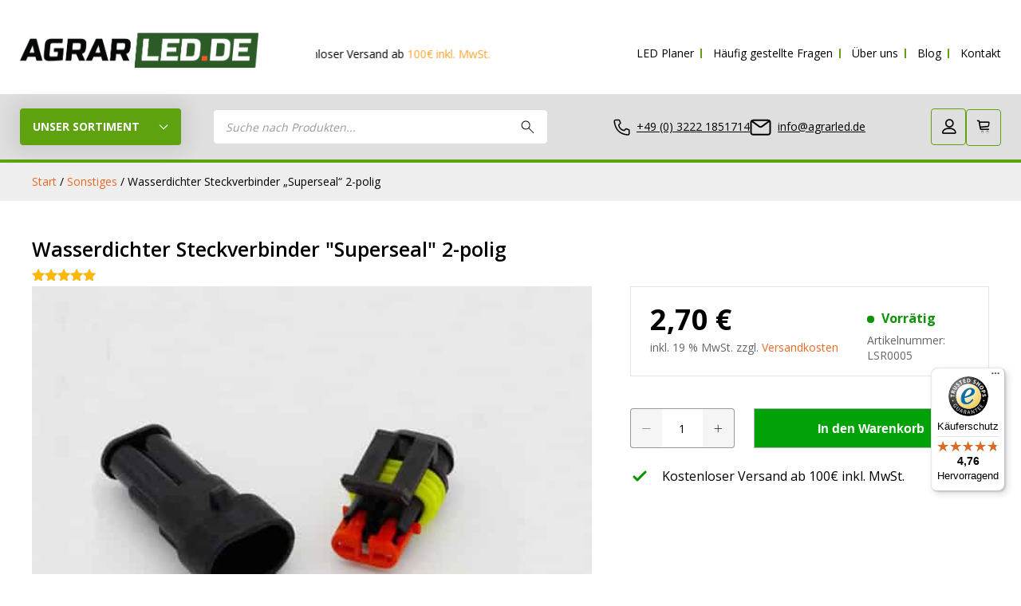

--- FILE ---
content_type: text/html; charset=UTF-8
request_url: https://www.agrarled.de/p/wasserdichter-steckverbinder-superseal-2-polig/
body_size: 53050
content:
	<!-- Include header. -->
<!DOCTYPE html>
<html lang="de-DE">

<head>
  <meta charset="UTF-8">
<script type="text/javascript">
/* <![CDATA[ */
var gform;gform||(document.addEventListener("gform_main_scripts_loaded",function(){gform.scriptsLoaded=!0}),document.addEventListener("gform/theme/scripts_loaded",function(){gform.themeScriptsLoaded=!0}),window.addEventListener("DOMContentLoaded",function(){gform.domLoaded=!0}),gform={domLoaded:!1,scriptsLoaded:!1,themeScriptsLoaded:!1,isFormEditor:()=>"function"==typeof InitializeEditor,callIfLoaded:function(o){return!(!gform.domLoaded||!gform.scriptsLoaded||!gform.themeScriptsLoaded&&!gform.isFormEditor()||(gform.isFormEditor()&&console.warn("The use of gform.initializeOnLoaded() is deprecated in the form editor context and will be removed in Gravity Forms 3.1."),o(),0))},initializeOnLoaded:function(o){gform.callIfLoaded(o)||(document.addEventListener("gform_main_scripts_loaded",()=>{gform.scriptsLoaded=!0,gform.callIfLoaded(o)}),document.addEventListener("gform/theme/scripts_loaded",()=>{gform.themeScriptsLoaded=!0,gform.callIfLoaded(o)}),window.addEventListener("DOMContentLoaded",()=>{gform.domLoaded=!0,gform.callIfLoaded(o)}))},hooks:{action:{},filter:{}},addAction:function(o,r,e,t){gform.addHook("action",o,r,e,t)},addFilter:function(o,r,e,t){gform.addHook("filter",o,r,e,t)},doAction:function(o){gform.doHook("action",o,arguments)},applyFilters:function(o){return gform.doHook("filter",o,arguments)},removeAction:function(o,r){gform.removeHook("action",o,r)},removeFilter:function(o,r,e){gform.removeHook("filter",o,r,e)},addHook:function(o,r,e,t,n){null==gform.hooks[o][r]&&(gform.hooks[o][r]=[]);var d=gform.hooks[o][r];null==n&&(n=r+"_"+d.length),gform.hooks[o][r].push({tag:n,callable:e,priority:t=null==t?10:t})},doHook:function(r,o,e){var t;if(e=Array.prototype.slice.call(e,1),null!=gform.hooks[r][o]&&((o=gform.hooks[r][o]).sort(function(o,r){return o.priority-r.priority}),o.forEach(function(o){"function"!=typeof(t=o.callable)&&(t=window[t]),"action"==r?t.apply(null,e):e[0]=t.apply(null,e)})),"filter"==r)return e[0]},removeHook:function(o,r,t,n){var e;null!=gform.hooks[o][r]&&(e=(e=gform.hooks[o][r]).filter(function(o,r,e){return!!(null!=n&&n!=o.tag||null!=t&&t!=o.priority)}),gform.hooks[o][r]=e)}});
/* ]]> */
</script>

	<!--TEST COMMENT-->
  <title>Wasserdichter Steckverbinder &quot;Superseal&quot; 2-polig - AgrarLED.de</title>
  <meta name="viewport" content="width=device-width, initial-scale=1">
  <meta name="google-site-verification" content="zYLzO1_mKD8NWP8iD-vEU86MB4wb12rtgAsUOJxWNe0" /> 
  <link rel="pingback" href="">
  <script src="https://www.agrarled.de/wp-content/themes/theme_laudermarke/assets/js/jquery.min.js"></script>
  <script defer async src="https://integrations.etrusted.com/applications/widget.js/v2"></script>
        <meta name='robots' content='index, follow, max-image-preview:large, max-snippet:-1, max-video-preview:-1' />

<!-- Google Tag Manager for WordPress by gtm4wp.com -->
<script data-cfasync="false" data-pagespeed-no-defer>
	var gtm4wp_datalayer_name = "dataLayer";
	var dataLayer = dataLayer || [];
	const gtm4wp_use_sku_instead = 0;
	const gtm4wp_currency = 'EUR';
	const gtm4wp_product_per_impression = 0;
	const gtm4wp_clear_ecommerce = false;
	const gtm4wp_datalayer_max_timeout = 2000;
</script>
<!-- End Google Tag Manager for WordPress by gtm4wp.com -->
	<!-- This site is optimized with the Yoast SEO plugin v26.8 - https://yoast.com/product/yoast-seo-wordpress/ -->
	<meta name="description" content="Auf der Suche nach einem wasserdichten Steckverbinder? Dann sind Sie bei AgrarLED genau richtig ✅ Hochwertige Produkte ✅ Zu fairen Preisen ✅ Sicher auf Rechnung bezahlen ✅ Persönlicher Service ✅ Mehr als 500 Artikel" />
	<link rel="canonical" href="https://www.agrarled.de/p/wasserdichter-steckverbinder-superseal-2-polig/" />
	<meta property="og:locale" content="de_DE" />
	<meta property="og:type" content="product" />
	<meta property="og:title" content="Wasserdichter Steckverbinder &quot;Superseal&quot; 2-polig - AgrarLED.de" />
	<meta property="og:description" content="Auf der Suche nach einem wasserdichten Steckverbinder? Dann sind Sie bei AgrarLED genau richtig ✅ Hochwertige Produkte ✅ Zu fairen Preisen ✅ Sicher auf Rechnung bezahlen ✅ Persönlicher Service ✅ Mehr als 500 Artikel" />
	<meta property="og:url" content="https://www.agrarled.de/p/wasserdichter-steckverbinder-superseal-2-polig/" />
	<meta property="og:site_name" content="AgrarLED.de" />
	<meta property="article:modified_time" content="2026-01-30T05:58:43+00:00" />
	<meta property="og:image" content="https://www.agrarled.de/wp-content/uploads/2018/07/superseal5-600x600-1.jpg" />
	<meta property="og:image:width" content="600" />
	<meta property="og:image:height" content="600" />
	<meta property="og:image:type" content="image/jpeg" /><meta property="og:image" content="https://www.agrarled.de/wp-content/uploads/2018/04/superseal5.jpg" />
	<meta property="og:image:width" content="800" />
	<meta property="og:image:height" content="800" />
	<meta property="og:image:type" content="image/jpeg" /><meta property="og:image" content="https://www.agrarled.de/wp-content/uploads/2018/04/superseal6.jpg" />
	<meta property="og:image:width" content="1001" />
	<meta property="og:image:height" content="1001" />
	<meta property="og:image:type" content="image/jpeg" /><meta property="og:image" content="https://www.agrarled.de/wp-content/uploads/2018/04/superseal3.jpg" />
	<meta property="og:image:width" content="800" />
	<meta property="og:image:height" content="800" />
	<meta property="og:image:type" content="image/jpeg" /><meta property="og:image" content="https://www.agrarled.de/wp-content/uploads/2018/04/superseal4.jpg" />
	<meta property="og:image:width" content="800" />
	<meta property="og:image:height" content="800" />
	<meta property="og:image:type" content="image/jpeg" />
	<meta name="twitter:card" content="summary_large_image" />
	<meta name="twitter:site" content="@agrarled" />
	<meta name="twitter:label1" content="Preis" />
	<meta name="twitter:data1" content="2,70&nbsp;&euro;" />
	<meta name="twitter:label2" content="Availability" />
	<meta name="twitter:data2" content="In stock" />
	<script type="application/ld+json" class="yoast-schema-graph">{"@context":"https://schema.org","@graph":[{"@type":["WebPage","ItemPage"],"@id":"https://www.agrarled.de/p/wasserdichter-steckverbinder-superseal-2-polig/","url":"https://www.agrarled.de/p/wasserdichter-steckverbinder-superseal-2-polig/","name":"Wasserdichter Steckverbinder \"Superseal\" 2-polig - AgrarLED.de","isPartOf":{"@id":"https://www.agrarled.de/#website"},"primaryImageOfPage":{"@id":"https://www.agrarled.de/p/wasserdichter-steckverbinder-superseal-2-polig/#primaryimage"},"image":{"@id":"https://www.agrarled.de/p/wasserdichter-steckverbinder-superseal-2-polig/#primaryimage"},"thumbnailUrl":"https://www.agrarled.de/wp-content/uploads/2018/07/superseal5-600x600-1.jpg","description":"Auf der Suche nach einem wasserdichten Steckverbinder? Dann sind Sie bei AgrarLED genau richtig ✅ Hochwertige Produkte ✅ Zu fairen Preisen ✅ Sicher auf Rechnung bezahlen ✅ Persönlicher Service ✅ Mehr als 500 Artikel","breadcrumb":{"@id":"https://www.agrarled.de/p/wasserdichter-steckverbinder-superseal-2-polig/#breadcrumb"},"inLanguage":"de-DE","potentialAction":{"@type":"BuyAction","target":"https://www.agrarled.de/p/wasserdichter-steckverbinder-superseal-2-polig/"}},{"@type":"ImageObject","inLanguage":"de-DE","@id":"https://www.agrarled.de/p/wasserdichter-steckverbinder-superseal-2-polig/#primaryimage","url":"https://www.agrarled.de/wp-content/uploads/2018/07/superseal5-600x600-1.jpg","contentUrl":"https://www.agrarled.de/wp-content/uploads/2018/07/superseal5-600x600-1.jpg","width":600,"height":600},{"@type":"BreadcrumbList","@id":"https://www.agrarled.de/p/wasserdichter-steckverbinder-superseal-2-polig/#breadcrumb","itemListElement":[{"@type":"ListItem","position":1,"name":"Home","item":"https://www.agrarled.de/"},{"@type":"ListItem","position":2,"name":"Shop","item":"https://www.agrarled.de/shop/"},{"@type":"ListItem","position":3,"name":"Sonstiges","item":"https://www.agrarled.de/c/sonstiges/"},{"@type":"ListItem","position":4,"name":"Wasserdichter Steckverbinder &#8220;Superseal&#8221; 2-polig"}]},{"@type":"WebSite","@id":"https://www.agrarled.de/#website","url":"https://www.agrarled.de/","name":"AgrarLED.de","description":"LED Landwirtschafts-Beleuchtung","publisher":{"@id":"https://www.agrarled.de/#organization"},"potentialAction":[{"@type":"SearchAction","target":{"@type":"EntryPoint","urlTemplate":"https://www.agrarled.de/?s={search_term_string}"},"query-input":{"@type":"PropertyValueSpecification","valueRequired":true,"valueName":"search_term_string"}}],"inLanguage":"de-DE"},{"@type":"Organization","@id":"https://www.agrarled.de/#organization","name":"Agrarled GmbH","url":"https://www.agrarled.de/","logo":{"@type":"ImageObject","inLanguage":"de-DE","@id":"https://www.agrarled.de/#/schema/logo/image/","url":"https://www.agrarled.de/wp-content/uploads/2019/08/Logo-Agrarled-met-onderschrift-klein.png","contentUrl":"https://www.agrarled.de/wp-content/uploads/2019/08/Logo-Agrarled-met-onderschrift-klein.png","width":240,"height":39,"caption":"Agrarled GmbH"},"image":{"@id":"https://www.agrarled.de/#/schema/logo/image/"},"sameAs":["https://www.facebook.com/agrarled","https://x.com/agrarled","https://www.instagram.com/agrarled.de","https://www.pinterest.de/franziska1095","https://www.youtube.com/channel/UCFT7x6E_vdIlqIe3fRK3TRA"]}]}</script>
	<meta property="product:price:amount" content="2.70" />
	<meta property="product:price:currency" content="EUR" />
	<meta property="og:availability" content="instock" />
	<meta property="product:availability" content="instock" />
	<meta property="product:retailer_item_id" content="LSR0005" />
	<meta property="product:condition" content="new" />
	<!-- / Yoast SEO plugin. -->


<link rel='dns-prefetch' href='//cdn.jsdelivr.net' />
<link rel='dns-prefetch' href='//widgets.trustedshops.com' />
<link rel='dns-prefetch' href='//capi-automation.s3.us-east-2.amazonaws.com' />
<link rel='dns-prefetch' href='//www.google.com' />
<link rel='dns-prefetch' href='//maxcdn.bootstrapcdn.com' />

<link rel="alternate" type="application/rss+xml" title="AgrarLED.de &raquo; Wasserdichter Steckverbinder &#8222;Superseal&#8220; 2-polig Kommentar-Feed" href="https://www.agrarled.de/p/wasserdichter-steckverbinder-superseal-2-polig/feed/" />
<link rel="alternate" title="oEmbed (JSON)" type="application/json+oembed" href="https://www.agrarled.de/wp-json/oembed/1.0/embed?url=https%3A%2F%2Fwww.agrarled.de%2Fp%2Fwasserdichter-steckverbinder-superseal-2-polig%2F" />
<link rel="alternate" title="oEmbed (XML)" type="text/xml+oembed" href="https://www.agrarled.de/wp-json/oembed/1.0/embed?url=https%3A%2F%2Fwww.agrarled.de%2Fp%2Fwasserdichter-steckverbinder-superseal-2-polig%2F&#038;format=xml" />
<style id='wp-img-auto-sizes-contain-inline-css' type='text/css'>
img:is([sizes=auto i],[sizes^="auto," i]){contain-intrinsic-size:3000px 1500px}
/*# sourceURL=wp-img-auto-sizes-contain-inline-css */
</style>
<link rel='stylesheet' id='custom-css' href='https://www.agrarled.de/wp-content/themes/theme_laudermarke/assets/css/custom-bundle-28120261.css' type='text/css' media='all' />
<link rel='stylesheet' id='dashicons-css' href='https://www.agrarled.de/wp-includes/css/dashicons.min.css' type='text/css' media='all' />
<style id='dashicons-inline-css' type='text/css'>
[data-font="Dashicons"]:before {font-family: 'Dashicons' !important;content: attr(data-icon) !important;speak: none !important;font-weight: normal !important;font-variant: normal !important;text-transform: none !important;line-height: 1 !important;font-style: normal !important;-webkit-font-smoothing: antialiased !important;-moz-osx-font-smoothing: grayscale !important;}
/*# sourceURL=dashicons-inline-css */
</style>
<link rel='stylesheet' id='thickbox-css' href='https://www.agrarled.de/wp-includes/js/thickbox/thickbox.css' type='text/css' media='all' />
<link rel='stylesheet' id='structured-content-frontend-css' href='https://www.agrarled.de/wp-content/plugins/structured-content/dist/blocks.style.build.css' type='text/css' media='all' />
<link rel='stylesheet' id='wp-block-library-css' href='https://www.agrarled.de/wp-includes/css/dist/block-library/style.min.css' type='text/css' media='all' />
<link rel='stylesheet' id='wc-blocks-style-css' href='https://www.agrarled.de/wp-content/plugins/woocommerce/assets/client/blocks/wc-blocks.css' type='text/css' media='all' />
<style id='global-styles-inline-css' type='text/css'>
:root{--wp--preset--aspect-ratio--square: 1;--wp--preset--aspect-ratio--4-3: 4/3;--wp--preset--aspect-ratio--3-4: 3/4;--wp--preset--aspect-ratio--3-2: 3/2;--wp--preset--aspect-ratio--2-3: 2/3;--wp--preset--aspect-ratio--16-9: 16/9;--wp--preset--aspect-ratio--9-16: 9/16;--wp--preset--color--black: #000000;--wp--preset--color--cyan-bluish-gray: #abb8c3;--wp--preset--color--white: #ffffff;--wp--preset--color--pale-pink: #f78da7;--wp--preset--color--vivid-red: #cf2e2e;--wp--preset--color--luminous-vivid-orange: #ff6900;--wp--preset--color--luminous-vivid-amber: #fcb900;--wp--preset--color--light-green-cyan: #7bdcb5;--wp--preset--color--vivid-green-cyan: #00d084;--wp--preset--color--pale-cyan-blue: #8ed1fc;--wp--preset--color--vivid-cyan-blue: #0693e3;--wp--preset--color--vivid-purple: #9b51e0;--wp--preset--gradient--vivid-cyan-blue-to-vivid-purple: linear-gradient(135deg,rgb(6,147,227) 0%,rgb(155,81,224) 100%);--wp--preset--gradient--light-green-cyan-to-vivid-green-cyan: linear-gradient(135deg,rgb(122,220,180) 0%,rgb(0,208,130) 100%);--wp--preset--gradient--luminous-vivid-amber-to-luminous-vivid-orange: linear-gradient(135deg,rgb(252,185,0) 0%,rgb(255,105,0) 100%);--wp--preset--gradient--luminous-vivid-orange-to-vivid-red: linear-gradient(135deg,rgb(255,105,0) 0%,rgb(207,46,46) 100%);--wp--preset--gradient--very-light-gray-to-cyan-bluish-gray: linear-gradient(135deg,rgb(238,238,238) 0%,rgb(169,184,195) 100%);--wp--preset--gradient--cool-to-warm-spectrum: linear-gradient(135deg,rgb(74,234,220) 0%,rgb(151,120,209) 20%,rgb(207,42,186) 40%,rgb(238,44,130) 60%,rgb(251,105,98) 80%,rgb(254,248,76) 100%);--wp--preset--gradient--blush-light-purple: linear-gradient(135deg,rgb(255,206,236) 0%,rgb(152,150,240) 100%);--wp--preset--gradient--blush-bordeaux: linear-gradient(135deg,rgb(254,205,165) 0%,rgb(254,45,45) 50%,rgb(107,0,62) 100%);--wp--preset--gradient--luminous-dusk: linear-gradient(135deg,rgb(255,203,112) 0%,rgb(199,81,192) 50%,rgb(65,88,208) 100%);--wp--preset--gradient--pale-ocean: linear-gradient(135deg,rgb(255,245,203) 0%,rgb(182,227,212) 50%,rgb(51,167,181) 100%);--wp--preset--gradient--electric-grass: linear-gradient(135deg,rgb(202,248,128) 0%,rgb(113,206,126) 100%);--wp--preset--gradient--midnight: linear-gradient(135deg,rgb(2,3,129) 0%,rgb(40,116,252) 100%);--wp--preset--font-size--small: 13px;--wp--preset--font-size--medium: 20px;--wp--preset--font-size--large: 36px;--wp--preset--font-size--x-large: 42px;--wp--preset--spacing--20: 0.44rem;--wp--preset--spacing--30: 0.67rem;--wp--preset--spacing--40: 1rem;--wp--preset--spacing--50: 1.5rem;--wp--preset--spacing--60: 2.25rem;--wp--preset--spacing--70: 3.38rem;--wp--preset--spacing--80: 5.06rem;--wp--preset--shadow--natural: 6px 6px 9px rgba(0, 0, 0, 0.2);--wp--preset--shadow--deep: 12px 12px 50px rgba(0, 0, 0, 0.4);--wp--preset--shadow--sharp: 6px 6px 0px rgba(0, 0, 0, 0.2);--wp--preset--shadow--outlined: 6px 6px 0px -3px rgb(255, 255, 255), 6px 6px rgb(0, 0, 0);--wp--preset--shadow--crisp: 6px 6px 0px rgb(0, 0, 0);}:where(.is-layout-flex){gap: 0.5em;}:where(.is-layout-grid){gap: 0.5em;}body .is-layout-flex{display: flex;}.is-layout-flex{flex-wrap: wrap;align-items: center;}.is-layout-flex > :is(*, div){margin: 0;}body .is-layout-grid{display: grid;}.is-layout-grid > :is(*, div){margin: 0;}:where(.wp-block-columns.is-layout-flex){gap: 2em;}:where(.wp-block-columns.is-layout-grid){gap: 2em;}:where(.wp-block-post-template.is-layout-flex){gap: 1.25em;}:where(.wp-block-post-template.is-layout-grid){gap: 1.25em;}.has-black-color{color: var(--wp--preset--color--black) !important;}.has-cyan-bluish-gray-color{color: var(--wp--preset--color--cyan-bluish-gray) !important;}.has-white-color{color: var(--wp--preset--color--white) !important;}.has-pale-pink-color{color: var(--wp--preset--color--pale-pink) !important;}.has-vivid-red-color{color: var(--wp--preset--color--vivid-red) !important;}.has-luminous-vivid-orange-color{color: var(--wp--preset--color--luminous-vivid-orange) !important;}.has-luminous-vivid-amber-color{color: var(--wp--preset--color--luminous-vivid-amber) !important;}.has-light-green-cyan-color{color: var(--wp--preset--color--light-green-cyan) !important;}.has-vivid-green-cyan-color{color: var(--wp--preset--color--vivid-green-cyan) !important;}.has-pale-cyan-blue-color{color: var(--wp--preset--color--pale-cyan-blue) !important;}.has-vivid-cyan-blue-color{color: var(--wp--preset--color--vivid-cyan-blue) !important;}.has-vivid-purple-color{color: var(--wp--preset--color--vivid-purple) !important;}.has-black-background-color{background-color: var(--wp--preset--color--black) !important;}.has-cyan-bluish-gray-background-color{background-color: var(--wp--preset--color--cyan-bluish-gray) !important;}.has-white-background-color{background-color: var(--wp--preset--color--white) !important;}.has-pale-pink-background-color{background-color: var(--wp--preset--color--pale-pink) !important;}.has-vivid-red-background-color{background-color: var(--wp--preset--color--vivid-red) !important;}.has-luminous-vivid-orange-background-color{background-color: var(--wp--preset--color--luminous-vivid-orange) !important;}.has-luminous-vivid-amber-background-color{background-color: var(--wp--preset--color--luminous-vivid-amber) !important;}.has-light-green-cyan-background-color{background-color: var(--wp--preset--color--light-green-cyan) !important;}.has-vivid-green-cyan-background-color{background-color: var(--wp--preset--color--vivid-green-cyan) !important;}.has-pale-cyan-blue-background-color{background-color: var(--wp--preset--color--pale-cyan-blue) !important;}.has-vivid-cyan-blue-background-color{background-color: var(--wp--preset--color--vivid-cyan-blue) !important;}.has-vivid-purple-background-color{background-color: var(--wp--preset--color--vivid-purple) !important;}.has-black-border-color{border-color: var(--wp--preset--color--black) !important;}.has-cyan-bluish-gray-border-color{border-color: var(--wp--preset--color--cyan-bluish-gray) !important;}.has-white-border-color{border-color: var(--wp--preset--color--white) !important;}.has-pale-pink-border-color{border-color: var(--wp--preset--color--pale-pink) !important;}.has-vivid-red-border-color{border-color: var(--wp--preset--color--vivid-red) !important;}.has-luminous-vivid-orange-border-color{border-color: var(--wp--preset--color--luminous-vivid-orange) !important;}.has-luminous-vivid-amber-border-color{border-color: var(--wp--preset--color--luminous-vivid-amber) !important;}.has-light-green-cyan-border-color{border-color: var(--wp--preset--color--light-green-cyan) !important;}.has-vivid-green-cyan-border-color{border-color: var(--wp--preset--color--vivid-green-cyan) !important;}.has-pale-cyan-blue-border-color{border-color: var(--wp--preset--color--pale-cyan-blue) !important;}.has-vivid-cyan-blue-border-color{border-color: var(--wp--preset--color--vivid-cyan-blue) !important;}.has-vivid-purple-border-color{border-color: var(--wp--preset--color--vivid-purple) !important;}.has-vivid-cyan-blue-to-vivid-purple-gradient-background{background: var(--wp--preset--gradient--vivid-cyan-blue-to-vivid-purple) !important;}.has-light-green-cyan-to-vivid-green-cyan-gradient-background{background: var(--wp--preset--gradient--light-green-cyan-to-vivid-green-cyan) !important;}.has-luminous-vivid-amber-to-luminous-vivid-orange-gradient-background{background: var(--wp--preset--gradient--luminous-vivid-amber-to-luminous-vivid-orange) !important;}.has-luminous-vivid-orange-to-vivid-red-gradient-background{background: var(--wp--preset--gradient--luminous-vivid-orange-to-vivid-red) !important;}.has-very-light-gray-to-cyan-bluish-gray-gradient-background{background: var(--wp--preset--gradient--very-light-gray-to-cyan-bluish-gray) !important;}.has-cool-to-warm-spectrum-gradient-background{background: var(--wp--preset--gradient--cool-to-warm-spectrum) !important;}.has-blush-light-purple-gradient-background{background: var(--wp--preset--gradient--blush-light-purple) !important;}.has-blush-bordeaux-gradient-background{background: var(--wp--preset--gradient--blush-bordeaux) !important;}.has-luminous-dusk-gradient-background{background: var(--wp--preset--gradient--luminous-dusk) !important;}.has-pale-ocean-gradient-background{background: var(--wp--preset--gradient--pale-ocean) !important;}.has-electric-grass-gradient-background{background: var(--wp--preset--gradient--electric-grass) !important;}.has-midnight-gradient-background{background: var(--wp--preset--gradient--midnight) !important;}.has-small-font-size{font-size: var(--wp--preset--font-size--small) !important;}.has-medium-font-size{font-size: var(--wp--preset--font-size--medium) !important;}.has-large-font-size{font-size: var(--wp--preset--font-size--large) !important;}.has-x-large-font-size{font-size: var(--wp--preset--font-size--x-large) !important;}
/*# sourceURL=global-styles-inline-css */
</style>

<style id='classic-theme-styles-inline-css' type='text/css'>
/*! This file is auto-generated */
.wp-block-button__link{color:#fff;background-color:#32373c;border-radius:9999px;box-shadow:none;text-decoration:none;padding:calc(.667em + 2px) calc(1.333em + 2px);font-size:1.125em}.wp-block-file__button{background:#32373c;color:#fff;text-decoration:none}
/*# sourceURL=/wp-includes/css/classic-themes.min.css */
</style>
<link rel='stylesheet' id='cor_front_css-css' href='https://www.agrarled.de/wp-content/plugins/country-restrictions-for-woocommerce/front/../assets/css/cor_front.css' type='text/css' media='all' />
<link rel='stylesheet' id='photoswipe-css' href='https://www.agrarled.de/wp-content/plugins/woocommerce/assets/css/photoswipe/photoswipe.min.css' type='text/css' media='all' />
<link rel='stylesheet' id='photoswipe-default-skin-css' href='https://www.agrarled.de/wp-content/plugins/woocommerce/assets/css/photoswipe/default-skin/default-skin.min.css' type='text/css' media='all' />
<link rel='stylesheet' id='woocommerce-layout-css' href='https://www.agrarled.de/wp-content/plugins/woocommerce/assets/css/woocommerce-layout.css' type='text/css' media='all' />
<link rel='stylesheet' id='woocommerce-smallscreen-css' href='https://www.agrarled.de/wp-content/plugins/woocommerce/assets/css/woocommerce-smallscreen.css' type='text/css' media='only screen and (max-width: 768px)' />
<link rel='stylesheet' id='woocommerce-general-css' href='https://www.agrarled.de/wp-content/plugins/woocommerce/assets/css/woocommerce.css' type='text/css' media='all' />
<style id='woocommerce-inline-inline-css' type='text/css'>
.woocommerce form .form-row .required { visibility: visible; }
/*# sourceURL=woocommerce-inline-inline-css */
</style>
<link rel='stylesheet' id='sendcloud-checkout-css-css' href='https://www.agrarled.de/wp-content/plugins/sendcloud-shipping/resources/css/sendcloud-checkout.css' type='text/css' media='all' />
<link rel='stylesheet' id='dgwt-wcas-style-css' href='https://www.agrarled.de/wp-content/plugins/ajax-search-for-woocommerce-premium/assets/css/style.min.css' type='text/css' media='all' />
<link rel='stylesheet' id='style-css' href='https://www.agrarled.de/wp-content/themes/theme_laudermarke-child/style.css' type='text/css' media='all' />
<link rel='stylesheet' id='mollie-applepaydirect-css' href='https://www.agrarled.de/wp-content/plugins/mollie-payments-for-woocommerce/public/css/mollie-applepaydirect.min.css' type='text/css' media='screen' />
<link rel='stylesheet' id='wc-pb-checkout-blocks-css' href='https://www.agrarled.de/wp-content/plugins/woocommerce-product-bundles/assets/css/frontend/checkout-blocks.css' type='text/css' media='all' />
<style id='wc-pb-checkout-blocks-inline-css' type='text/css'>
table.wc-block-cart-items .wc-block-cart-items__row.is-bundle__meta_hidden .wc-block-components-product-details__beinhaltet, .wc-block-components-order-summary-item.is-bundle__meta_hidden .wc-block-components-product-details__beinhaltet { display:none; } table.wc-block-cart-items .wc-block-cart-items__row.is-bundle .wc-block-components-product-details__beinhaltet .wc-block-components-product-details__name, .wc-block-components-order-summary-item.is-bundle .wc-block-components-product-details__beinhaltet .wc-block-components-product-details__name { display:block; margin-bottom: 0.5em } table.wc-block-cart-items .wc-block-cart-items__row.is-bundle .wc-block-components-product-details__beinhaltet:not(:first-of-type) .wc-block-components-product-details__name, .wc-block-components-order-summary-item.is-bundle .wc-block-components-product-details__beinhaltet:not(:first-of-type) .wc-block-components-product-details__name { display:none } table.wc-block-cart-items .wc-block-cart-items__row.is-bundle .wc-block-components-product-details__beinhaltet + li:not( .wc-block-components-product-details__beinhaltet ), .wc-block-components-order-summary-item.is-bundle .wc-block-components-product-details__beinhaltet + li:not( .wc-block-components-product-details__beinhaltet ) { margin-top:0.5em }
/*# sourceURL=wc-pb-checkout-blocks-inline-css */
</style>
<link rel='stylesheet' id='woocommerce-gzd-layout-css' href='https://www.agrarled.de/wp-content/plugins/woocommerce-germanized/build/static/layout-styles.css' type='text/css' media='all' />
<style id='woocommerce-gzd-layout-inline-css' type='text/css'>
.woocommerce-checkout .shop_table { background-color: #eeeeee; } .product p.deposit-packaging-type { font-size: 1.25em !important; } p.woocommerce-shipping-destination { display: none; }
                .wc-gzd-nutri-score-value-a {
                    background: url(https://www.agrarled.de/wp-content/plugins/woocommerce-germanized/assets/images/nutri-score-a.svg) no-repeat;
                }
                .wc-gzd-nutri-score-value-b {
                    background: url(https://www.agrarled.de/wp-content/plugins/woocommerce-germanized/assets/images/nutri-score-b.svg) no-repeat;
                }
                .wc-gzd-nutri-score-value-c {
                    background: url(https://www.agrarled.de/wp-content/plugins/woocommerce-germanized/assets/images/nutri-score-c.svg) no-repeat;
                }
                .wc-gzd-nutri-score-value-d {
                    background: url(https://www.agrarled.de/wp-content/plugins/woocommerce-germanized/assets/images/nutri-score-d.svg) no-repeat;
                }
                .wc-gzd-nutri-score-value-e {
                    background: url(https://www.agrarled.de/wp-content/plugins/woocommerce-germanized/assets/images/nutri-score-e.svg) no-repeat;
                }
            
/*# sourceURL=woocommerce-gzd-layout-inline-css */
</style>
<link rel='stylesheet' id='yith-wacp-frontend-css' href='https://www.agrarled.de/wp-content/plugins/yith-woocommerce-added-to-cart-popup-premium/assets/css/wacp-frontend.min.css' type='text/css' media='all' />
<style id='yith-wacp-frontend-inline-css' type='text/css'>

			:root {
				--yith-wacp-box-width-size: 700px;
				--yith-wacp-box-height-size: 750px;
				--yith-wacp-popup-border-radius: 0px 0px 0px 0px;
				--yith-wacp-close-color-normal: #c0c0c0;
				--yith-wacp-close-color-hover: #c0c0c0;
				--yith-wacp-overlay-color: rgba(0,0,0,0.27);
				--yith-wacp-popup-background: #ffffff;
				--yith-wacp-popup-message-alignment: left;
				--yith-wacp-notice-border-radius: 0px 0px 0px 0px;
				--yith-wacp-notice-colors-text: #000000;
				--yith-wacp-notice-colors-background: #EFF7D4;
				--yith-wacp-notice-icon-color: #ADBC15;
				--yith-wacp-product-name-color-normal: #000000;
				--yith-wacp-product-name-color-hover: rgb(255,99,5);
				--yith-wacp-table-border-color: #e5e5e5;
				--yith-wacp-product-price-color: #000000;
				--yith-wacp-shipping-taxes-label-color-label: #000000;
				--yith-wacp-shipping-taxes-label-color-amount: #000000;
				--yith-wacp-cart-total-label-color-label: #000000;
				--yith-wacp-cart-total-label-color-amount: #000000;
				--yith-wacp-button-background-go-cart: rgb(68,68,68);
				--yith-wacp-button-text-color-go-cart: #FFFFFF;
				--yith-wacp-button-border-color-go-cart: rgb(68,68,68);
				--yith-wacp-button-hover-background-go-cart: rgba(0,0,0,0);
				--yith-wacp-button-hover-text-color-go-cart: rgb(68,68,68);
				--yith-wacp-button-hover-border-color-go-cart: rgb(68,68,68);
				--yith-wacp-button-background-go-checkout: rgb(2,163,2);
				--yith-wacp-button-text-color-go-checkout: #FFFFFF;
				--yith-wacp-button-border-color-go-checkout: rgb(2,163,2);
				--yith-wacp-button-hover-background-go-checkout: rgba(0,0,0,0);
				--yith-wacp-button-hover-text-color-go-checkout: rgb(2,163,2);
				--yith-wacp-button-hover-border-color-go-checkout: rgb(2,163,2);
				--yith-wacp-button-background-continue-shopping: rgb(255,255,255);
				--yith-wacp-button-text-color-continue-shopping: rgb(71,71,71);
				--yith-wacp-button-border-color-continue-shopping: rgb(71,71,71);
				--yith-wacp-button-hover-background-continue-shopping: rgba(0,0,0,0);
				--yith-wacp-button-hover-text-color-continue-shopping: rgb(71,71,71);
				--yith-wacp-button-hover-border-color-continue-shopping: rgb(71,71,71);
				--yith-wacp-actions-buttons-radius: 10px 10px 10px 10px;
				--yith-wacp-color-title-related: #000000;
				--yith-wacp-mini-cart-bg: #ffffff;
				--yith-wacp-mini-cart-shadow: #cccccc;
				--yith-wacp-mini-cart-counter: #008671;
				--yith-wacp-mini-cart-icon-color: #000000;
				--yith-wacp-mini-cart-borders: 5px 5px 5px 5px;
				}
				
			#yith-wacp-popup .yith-wacp-content .yith-wacp-message.custom-icon:before {
				background-image: url(https://www.agrarled.de/wp-content/plugins/yith-woocommerce-added-to-cart-popup-premium/assets/images/check.svg);
				}
				
				
/*# sourceURL=yith-wacp-frontend-inline-css */
</style>
<link rel='stylesheet' id='wacp-scroller-plugin-css-css' href='https://www.agrarled.de/wp-content/plugins/yith-woocommerce-added-to-cart-popup-premium/assets/css/perfect-scrollbar/perfect-scrollbar.min.css' type='text/css' media='all' />
<link rel='stylesheet' id='woo_discount_pro_style-css' href='https://www.agrarled.de/wp-content/plugins/woo-discount-rules-pro/Assets/Css/awdr_style.css' type='text/css' media='all' />
<link rel='stylesheet' id='wc-bundle-style-css' href='https://www.agrarled.de/wp-content/plugins/woocommerce-product-bundles/assets/css/frontend/woocommerce.css' type='text/css' media='all' />
<link rel='stylesheet' id='cwginstock_frontend_css-css' href='https://www.agrarled.de/wp-content/plugins/back-in-stock-notifier-for-woocommerce/assets/css/frontend.min.css' type='text/css' media='' />
<link rel='stylesheet' id='cwginstock_bootstrap-css' href='https://www.agrarled.de/wp-content/plugins/back-in-stock-notifier-for-woocommerce/assets/css/bootstrap.min.css' type='text/css' media='' />
<style id='rocket-lazyload-inline-css' type='text/css'>
.rll-youtube-player{position:relative;padding-bottom:56.23%;height:0;overflow:hidden;max-width:100%;}.rll-youtube-player:focus-within{outline: 2px solid currentColor;outline-offset: 5px;}.rll-youtube-player iframe{position:absolute;top:0;left:0;width:100%;height:100%;z-index:100;background:0 0}.rll-youtube-player img{bottom:0;display:block;left:0;margin:auto;max-width:100%;width:100%;position:absolute;right:0;top:0;border:none;height:auto;-webkit-transition:.4s all;-moz-transition:.4s all;transition:.4s all}.rll-youtube-player img:hover{-webkit-filter:brightness(75%)}.rll-youtube-player .play{height:100%;width:100%;left:0;top:0;position:absolute;background:url(https://www.agrarled.de/wp-content/plugins/wp-rocket/assets/img/youtube.png) no-repeat center;background-color: transparent !important;cursor:pointer;border:none;}.wp-embed-responsive .wp-has-aspect-ratio .rll-youtube-player{position:absolute;padding-bottom:0;width:100%;height:100%;top:0;bottom:0;left:0;right:0}
/*# sourceURL=rocket-lazyload-inline-css */
</style>
<script type="text/template" id="tmpl-variation-template">
	<div class="woocommerce-variation-description">{{{ data.variation.variation_description }}}</div>
	<div class="woocommerce-variation-price">{{{ data.variation.price_html }}}</div>
	<div class="woocommerce-variation-availability">{{{ data.variation.availability_html }}}</div>
</script>
<script type="text/template" id="tmpl-unavailable-variation-template">
	<p role="alert">Dieses Produkt ist leider nicht verfügbar. Bitte wähle eine andere Kombination.</p>
</script>
<script type="text/javascript" src="https://www.agrarled.de/wp-content/themes/theme_laudermarke/assets/js/libs-28120261.js" id="libs-js" data-rocket-defer defer></script>
<script type="text/javascript" src="https://www.agrarled.de/wp-content/themes/theme_laudermarke/assets/js/custom-28120261.js" id="custom-js" data-rocket-defer defer></script>
<script type="text/javascript" src="https://www.agrarled.de/wp-includes/js/jquery/jquery.min.js" id="jquery-core-js" data-rocket-defer defer></script>
<script type="text/javascript" id="jquery-js-after">
/* <![CDATA[ */

					function optimocha_getCookie(name) {
						var v = document.cookie.match("(^|;) ?" + name + "=([^;]*)(;|$)");
						return v ? v[2] : null;
					}

					function optimocha_check_wc_cart_script() {
					var cart_src = "https://www.agrarled.de/wp-content/plugins/woocommerce/assets/js/frontend/cart-fragments.min.js";
					var script_id = "optimocha_loaded_wc_cart_fragments";

						if( document.getElementById(script_id) !== null ) {
							return false;
						}

						if( optimocha_getCookie("woocommerce_cart_hash") ) {
							var script = document.createElement("script");
							script.id = script_id;
							script.src = cart_src;
							script.async = true;
							document.head.appendChild(script);
						}
					}

					optimocha_check_wc_cart_script();
					document.addEventListener("click", function(){setTimeout(optimocha_check_wc_cart_script,1000);});
					
//# sourceURL=jquery-js-after
/* ]]> */
</script>
<script type="text/javascript" id="wc_order_proposal-frontend-js-js-extra">
/* <![CDATA[ */
var wpo_wcop = {"decline_proposal":"Sind Sie sicher, dass Sie dieses Angebot ablehnen wollen?"};
//# sourceURL=wc_order_proposal-frontend-js-js-extra
/* ]]> */
</script>
<script type="text/javascript" src="https://www.agrarled.de/wp-content/plugins/woocommerce-order-proposal/assets/js/frontend.js" id="wc_order_proposal-frontend-js-js" data-rocket-defer defer></script>
<script type="text/javascript" src="https://www.agrarled.de/wp-content/plugins/woocommerce/assets/js/jquery-blockui/jquery.blockUI.min.js" id="wc-jquery-blockui-js" data-wp-strategy="defer" data-rocket-defer defer></script>
<script type="text/javascript" id="wc-add-to-cart-js-extra">
/* <![CDATA[ */
var wc_add_to_cart_params = {"ajax_url":"/wp-admin/admin-ajax.php","wc_ajax_url":"/?wc-ajax=%%endpoint%%","i18n_view_cart":"Warenkorb anzeigen","cart_url":"https://www.agrarled.de/cart/","is_cart":"","cart_redirect_after_add":"no"};
//# sourceURL=wc-add-to-cart-js-extra
/* ]]> */
</script>
<script type="text/javascript" src="https://www.agrarled.de/wp-content/plugins/woocommerce/assets/js/frontend/add-to-cart.min.js" id="wc-add-to-cart-js" defer="defer" data-wp-strategy="defer"></script>
<script type="text/javascript" src="https://www.agrarled.de/wp-content/plugins/woocommerce/assets/js/flexslider/jquery.flexslider.min.js" id="wc-flexslider-js" defer="defer" data-wp-strategy="defer"></script>
<script type="text/javascript" src="https://www.agrarled.de/wp-content/plugins/woocommerce/assets/js/photoswipe/photoswipe.min.js" id="wc-photoswipe-js" defer="defer" data-wp-strategy="defer"></script>
<script type="text/javascript" src="https://www.agrarled.de/wp-content/plugins/woocommerce/assets/js/photoswipe/photoswipe-ui-default.min.js" id="wc-photoswipe-ui-default-js" defer="defer" data-wp-strategy="defer"></script>
<script type="text/javascript" id="wc-single-product-js-extra">
/* <![CDATA[ */
var wc_single_product_params = {"i18n_required_rating_text":"Bitte w\u00e4hle eine Bewertung","i18n_rating_options":["1 von 5\u00a0Sternen","2 von 5\u00a0Sternen","3 von 5\u00a0Sternen","4 von 5\u00a0Sternen","5 von 5\u00a0Sternen"],"i18n_product_gallery_trigger_text":"Bildergalerie im Vollbildmodus anzeigen","review_rating_required":"yes","flexslider":{"rtl":false,"animation":"slide","smoothHeight":true,"directionNav":true,"controlNav":"thumbnails","slideshow":false,"animationSpeed":500,"animationLoop":false,"allowOneSlide":false,"minItems":1,"maxItems":5},"zoom_enabled":"","zoom_options":[],"photoswipe_enabled":"1","photoswipe_options":{"shareEl":false,"closeOnScroll":false,"history":false,"hideAnimationDuration":0,"showAnimationDuration":0},"flexslider_enabled":"1"};
//# sourceURL=wc-single-product-js-extra
/* ]]> */
</script>
<script type="text/javascript" src="https://www.agrarled.de/wp-content/plugins/woocommerce/assets/js/frontend/single-product.min.js" id="wc-single-product-js" data-wp-strategy="defer" data-rocket-defer defer></script>
<script type="text/javascript" src="https://www.agrarled.de/wp-content/plugins/woocommerce/assets/js/js-cookie/js.cookie.min.js" id="wc-js-cookie-js" defer="defer" data-wp-strategy="defer"></script>
<script type="text/javascript" id="woocommerce-js-extra">
/* <![CDATA[ */
var woocommerce_params = {"ajax_url":"/wp-admin/admin-ajax.php","wc_ajax_url":"/?wc-ajax=%%endpoint%%","i18n_password_show":"Passwort anzeigen","i18n_password_hide":"Passwort ausblenden"};
//# sourceURL=woocommerce-js-extra
/* ]]> */
</script>
<script type="text/javascript" src="https://www.agrarled.de/wp-content/plugins/woocommerce/assets/js/frontend/woocommerce.min.js" id="woocommerce-js" defer="defer" data-wp-strategy="defer"></script>
<script type="text/javascript" src="https://www.agrarled.de/wp-includes/js/underscore.min.js" id="underscore-js" data-rocket-defer defer></script>
<script type="text/javascript" id="wp-util-js-extra">
/* <![CDATA[ */
var _wpUtilSettings = {"ajax":{"url":"/wp-admin/admin-ajax.php"}};
//# sourceURL=wp-util-js-extra
/* ]]> */
</script>
<script type="text/javascript" src="https://www.agrarled.de/wp-includes/js/wp-util.min.js" id="wp-util-js" data-rocket-defer defer></script>
<script type="text/javascript" id="wc-add-to-cart-variation-js-extra">
/* <![CDATA[ */
var wc_add_to_cart_variation_params = {"wc_ajax_url":"/?wc-ajax=%%endpoint%%","i18n_no_matching_variations_text":"Es entsprechen leider keine Produkte deiner Auswahl. Bitte w\u00e4hle eine andere Kombination.","i18n_make_a_selection_text":"Bitte w\u00e4hle die Produktoptionen, bevor du den Artikel in den Warenkorb legst.","i18n_unavailable_text":"Dieses Produkt ist leider nicht verf\u00fcgbar. Bitte w\u00e4hle eine andere Kombination.","i18n_reset_alert_text":"Deine Auswahl wurde zur\u00fcckgesetzt. Bitte w\u00e4hle Produktoptionen aus, bevor du den Artikel in den Warenkorb legst."};
//# sourceURL=wc-add-to-cart-variation-js-extra
/* ]]> */
</script>
<script type="text/javascript" src="https://www.agrarled.de/wp-content/plugins/woocommerce/assets/js/frontend/add-to-cart-variation.min.js" id="wc-add-to-cart-variation-js" data-wp-strategy="defer" data-rocket-defer defer></script>
<script type="text/javascript" src="https://www.agrarled.de/wp-content/plugins/woocommerce-profitmetrics/js/pmTPTrack.js" id="pmTPTrack-js" data-rocket-defer defer></script>
<script type="text/javascript" src="https://www.agrarled.de/wp-includes/js/dist/hooks.min.js" id="wp-hooks-js"></script>
<script type="text/javascript" id="pmw-js-extra">
/* <![CDATA[ */
var pmw = {"ajax_url":"https://www.agrarled.de/wp-admin/admin-ajax.php","root":"https://www.agrarled.de/wp-json/","nonce_wp_rest":"961f126379","nonce_ajax":"0e8618340b"};
//# sourceURL=pmw-js-extra
/* ]]> */
</script>
<script type="text/javascript" src="https://www.agrarled.de/wp-content/plugins/woocommerce-google-adwords-conversion-tracking-tag/js/public/free/pmw-public.p1.min.js" id="pmw-js" data-rocket-defer defer></script>
<script type="text/javascript" id="wc-gzd-unit-price-observer-queue-js-extra">
/* <![CDATA[ */
var wc_gzd_unit_price_observer_queue_params = {"ajax_url":"/wp-admin/admin-ajax.php","wc_ajax_url":"/?wc-ajax=%%endpoint%%","refresh_unit_price_nonce":"ea88ea83a3"};
//# sourceURL=wc-gzd-unit-price-observer-queue-js-extra
/* ]]> */
</script>
<script type="text/javascript" src="https://www.agrarled.de/wp-content/plugins/woocommerce-germanized/build/static/unit-price-observer-queue.js" id="wc-gzd-unit-price-observer-queue-js" data-wp-strategy="defer" data-rocket-defer defer></script>
<script type="text/javascript" src="https://www.agrarled.de/wp-content/plugins/woocommerce/assets/js/accounting/accounting.min.js" id="wc-accounting-js" data-rocket-defer defer></script>
<script type="text/javascript" id="wc-gzd-add-to-cart-variation-js-extra">
/* <![CDATA[ */
var wc_gzd_add_to_cart_variation_params = {"wrapper":".product","price_selector":"p.price","replace_price":"1"};
//# sourceURL=wc-gzd-add-to-cart-variation-js-extra
/* ]]> */
</script>
<script type="text/javascript" src="https://www.agrarled.de/wp-content/plugins/woocommerce-germanized/build/static/add-to-cart-variation.js" id="wc-gzd-add-to-cart-variation-js" data-wp-strategy="defer" data-rocket-defer defer></script>
<script type="text/javascript" id="wc-cart-fragments-js-extra">
/* <![CDATA[ */
var wc_cart_fragments_params = {"ajax_url":"/wp-admin/admin-ajax.php","wc_ajax_url":"/?wc-ajax=%%endpoint%%","cart_hash_key":"wc_cart_hash_22ab6e4391b657bcfa036fe177a7e2e8","fragment_name":"wc_fragments_22ab6e4391b657bcfa036fe177a7e2e8","request_timeout":"5000"};
//# sourceURL=wc-cart-fragments-js-extra
/* ]]> */
</script>
<script type="text/javascript" id="wp-disable-css-lazy-load-js-extra">
/* <![CDATA[ */
var WpDisableAsyncLinks = {"wp-disable-font-awesome":"https://maxcdn.bootstrapcdn.com/font-awesome/latest/css/font-awesome.min.css"};
//# sourceURL=wp-disable-css-lazy-load-js-extra
/* ]]> */
</script>
<script type="text/javascript" src="https://www.agrarled.de/wp-content/plugins/wp-disable/js/css-lazy-load.min.js" id="wp-disable-css-lazy-load-js" data-rocket-defer defer></script>
<link rel="https://api.w.org/" href="https://www.agrarled.de/wp-json/" /><link rel="alternate" title="JSON" type="application/json" href="https://www.agrarled.de/wp-json/wp/v2/product/21742" /><link rel="EditURI" type="application/rsd+xml" title="RSD" href="https://www.agrarled.de/xmlrpc.php?rsd" />
<link rel='shortlink' href='https://www.agrarled.de/?p=21742' />
    
    <script type="text/javascript">
        var ajaxurl = 'https://www.agrarled.de/wp-admin/admin-ajax.php';
    </script>

<!-- Google Tag Manager for WordPress by gtm4wp.com -->
<!-- GTM Container placement set to automatic -->
<script data-cfasync="false" data-pagespeed-no-defer type="text/javascript">
	var dataLayer_content = {"customerTotalOrders":0,"customerTotalOrderValue":0,"customerFirstName":"","customerLastName":"","customerBillingFirstName":"","customerBillingLastName":"","customerBillingCompany":"","customerBillingAddress1":"","customerBillingAddress2":"","customerBillingCity":"","customerBillingState":"","customerBillingPostcode":"","customerBillingCountry":"","customerBillingEmail":"","customerBillingEmailHash":"","customerBillingPhone":"","customerShippingFirstName":"","customerShippingLastName":"","customerShippingCompany":"","customerShippingAddress1":"","customerShippingAddress2":"","customerShippingCity":"","customerShippingState":"","customerShippingPostcode":"","customerShippingCountry":"","cartContent":{"totals":{"applied_coupons":[],"discount_total":0,"subtotal":0,"total":0},"items":[]},"productRatingCounts":{"5":2},"productAverageRating":5,"productReviewCount":2,"productType":"simple","productIsVariable":0};
	dataLayer.push( dataLayer_content );
</script>
<script data-cfasync="false" data-pagespeed-no-defer type="text/javascript">
(function(w,d,s,l,i){w[l]=w[l]||[];w[l].push({'gtm.start':
new Date().getTime(),event:'gtm.js'});var f=d.getElementsByTagName(s)[0],
j=d.createElement(s),dl=l!='dataLayer'?'&l='+l:'';j.async=true;j.src=
'//www.googletagmanager.com/gtm.js?id='+i+dl;f.parentNode.insertBefore(j,f);
})(window,document,'script','dataLayer','GTM-WT7J6P9');
</script>
<!-- End Google Tag Manager for WordPress by gtm4wp.com --><!-- Google tag (gtag.js) -->
<script async src='https://www.googletagmanager.com/gtag/js?id=AW-723404513'></script>
<script>
function formatAWID(awID) {
    // Ensure the AW ID is in the correct format
    if (!awID.startsWith('AW-')) {
        awID = 'AW-' + awID.replace(/^AW/, '');
    }
    return awID;
}
const inputAWID = 'AW-723404513';
const awID = formatAWID(inputAWID);

function _pm_executeAWConfig() {
    const scriptExists = document.querySelector('script[src^="https://www.googletagmanager.com/gtag/js?id="]');

    if (scriptExists && window.dataLayer) {
        function gtag() {
            dataLayer.push(arguments);
        }
        gtag('config', awID);
    } else {
        const script = document.createElement('script');
        script.async = true;
        script.src = 'https://www.googletagmanager.com/gtag/js?id=' + awID;
        document.head.appendChild(script);
        script.addEventListener('load', function() {
            window.dataLayer = window.dataLayer || [];
            function gtag() {
                dataLayer.push(arguments);
            }
            gtag('js', new Date());
            gtag('config', awID);
        });
    }
}
_pm_executeAWConfig();
</script> <script type="text/javascript">window.blockScriptBeforeConsent = true; </script> 		<style>
			.dgwt-wcas-ico-magnifier,.dgwt-wcas-ico-magnifier-handler{max-width:20px}.dgwt-wcas-search-wrapp{max-width:600px}.dgwt-wcas-search-wrapp .dgwt-wcas-sf-wrapp .dgwt-wcas-search-submit::before{border-color:transparent #ff6305}.dgwt-wcas-search-wrapp .dgwt-wcas-sf-wrapp .dgwt-wcas-search-submit:hover::before,.dgwt-wcas-search-wrapp .dgwt-wcas-sf-wrapp .dgwt-wcas-search-submit:focus::before{border-right-color:#ff6305}.dgwt-wcas-search-wrapp .dgwt-wcas-sf-wrapp .dgwt-wcas-search-submit,.dgwt-wcas-om-bar .dgwt-wcas-om-return{background-color:#ff6305}.dgwt-wcas-search-wrapp .dgwt-wcas-ico-magnifier,.dgwt-wcas-search-wrapp .dgwt-wcas-sf-wrapp .dgwt-wcas-search-submit svg path,.dgwt-wcas-om-bar .dgwt-wcas-om-return svg path{}		</style>
			<noscript><style>.woocommerce-product-gallery{ opacity: 1 !important; }</style></noscript>
	
<!-- START Pixel Manager for WooCommerce -->

		<script>

			window.pmwDataLayer = window.pmwDataLayer || {};
			window.pmwDataLayer = Object.assign(window.pmwDataLayer, {"cart":{},"cart_item_keys":{},"version":{"number":"1.55.0","pro":false,"eligible_for_updates":false,"distro":"fms","beta":false,"show":true},"pixels":{"google":{"linker":{"settings":null},"user_id":false,"ads":{"conversion_ids":{"AW-723404513":""},"dynamic_remarketing":{"status":true,"id_type":"post_id","send_events_with_parent_ids":true},"google_business_vertical":"retail","phone_conversion_number":"","phone_conversion_label":""},"tag_id":"AW-723404513","tag_id_suppressed":[],"tag_gateway":{"measurement_path":""},"tcf_support":false,"consent_mode":{"is_active":false,"wait_for_update":500,"ads_data_redaction":false,"url_passthrough":true}}},"shop":{"list_name":"Product | Wasserdichter Steckverbinder \"Superseal\" 2-polig","list_id":"product_wasserdichter-steckverbinder-superseal-2-polig","page_type":"product","product_type":"simple","currency":"EUR","selectors":{"addToCart":[],"beginCheckout":[]},"order_duplication_prevention":true,"view_item_list_trigger":{"test_mode":false,"background_color":"green","opacity":0.5,"repeat":true,"timeout":1000,"threshold":0.8},"variations_output":true,"session_active":true},"page":{"id":21742,"title":"Wasserdichter Steckverbinder &#8222;Superseal&#8220; 2-polig","type":"product","categories":[],"parent":{"id":0,"title":"Wasserdichter Steckverbinder &#8222;Superseal&#8220; 2-polig","type":"product","categories":[]}},"general":{"user_logged_in":false,"scroll_tracking_thresholds":[],"page_id":21742,"exclude_domains":[],"server_2_server":{"active":false,"user_agent_exclude_patterns":[],"ip_exclude_list":[],"pageview_event_s2s":{"is_active":false,"pixels":[]}},"consent_management":{"explicit_consent":false},"lazy_load_pmw":false,"chunk_base_path":"https://www.agrarled.de/wp-content/plugins/woocommerce-google-adwords-conversion-tracking-tag/js/public/free/","modules":{"load_deprecated_functions":true}}});

		</script>

		
<!-- END Pixel Manager for WooCommerce -->
			<meta name="pm-dataLayer-meta" content="21742" class="pmwProductId"
				  data-id="21742">
					<script>
			(window.pmwDataLayer = window.pmwDataLayer || {}).products                = window.pmwDataLayer.products || {};
			window.pmwDataLayer.products[21742] = {"id":"21742","sku":"LSR0005","price":2.7,"brand":"","quantity":1,"dyn_r_ids":{"post_id":"21742","sku":"LSR0005","gpf":"woocommerce_gpf_21742","gla":"gla_21742"},"is_variable":false,"type":"simple","name":"Wasserdichter Steckverbinder \"Superseal\" 2-polig","category":["Sonstiges"],"is_variation":false};
					</script>
					<script  type="text/javascript">
				!function(f,b,e,v,n,t,s){if(f.fbq)return;n=f.fbq=function(){n.callMethod?
					n.callMethod.apply(n,arguments):n.queue.push(arguments)};if(!f._fbq)f._fbq=n;
					n.push=n;n.loaded=!0;n.version='2.0';n.queue=[];t=b.createElement(e);t.async=!0;
					t.src=v;s=b.getElementsByTagName(e)[0];s.parentNode.insertBefore(t,s)}(window,
					document,'script','https://connect.facebook.net/en_US/fbevents.js');
			</script>
			<!-- WooCommerce Facebook Integration Begin -->
			<script  type="text/javascript">

				fbq('init', '2532658343451836', {}, {
    "agent": "woocommerce_0-10.4.3-3.5.15"
});

				document.addEventListener( 'DOMContentLoaded', function() {
					// Insert placeholder for events injected when a product is added to the cart through AJAX.
					document.body.insertAdjacentHTML( 'beforeend', '<div class=\"wc-facebook-pixel-event-placeholder\"></div>' );
				}, false );

			</script>
			<!-- WooCommerce Facebook Integration End -->
			<link rel="icon" href="https://www.agrarled.de/wp-content/uploads/2019/06/cropped-Logo-Agrarled-vierkant-32x32.jpg" sizes="32x32" />
<link rel="icon" href="https://www.agrarled.de/wp-content/uploads/2019/06/cropped-Logo-Agrarled-vierkant-192x192.jpg" sizes="192x192" />
<link rel="apple-touch-icon" href="https://www.agrarled.de/wp-content/uploads/2019/06/cropped-Logo-Agrarled-vierkant-180x180.jpg" />
<meta name="msapplication-TileImage" content="https://www.agrarled.de/wp-content/uploads/2019/06/cropped-Logo-Agrarled-vierkant-270x270.jpg" />
		<style type="text/css" id="wp-custom-css">
			.woocommerce .blockUI.blockOverlay {
  position: relative !important;
  display: none !important;
}		</style>
		<style id="kirki-inline-styles"></style><noscript><style id="rocket-lazyload-nojs-css">.rll-youtube-player, [data-lazy-src]{display:none !important;}</style></noscript>  <link href="https://www.agrarled.de/wp-content/themes/theme_laudermarke/assets/css/style.css?v=a8f1b9ccbfa3f3bef44bf6a2c4cd64cb" rel="stylesheet">
  <link href="https://www.agrarled.de/wp-content/themes/theme_laudermarke/assets/css/responsive.css?v=a8f1b9ccbfa3f3bef44bf6a2c4cd64cb" rel="stylesheet">
  <link href="https://www.agrarled.de/wp-content/themes/theme_laudermarke/assets/css/website_updates.css?v=a8f1b9ccbfa3f3bef44bf6a2c4cd64cb" rel="stylesheet">
  <link href="https://www.agrarled.de/wp-content/themes/theme_laudermarke/assets/css/website_updates_wesley.css?v=a8f1b9ccbfa3f3bef44bf6a2c4cd64cb" rel="stylesheet">
    <script>
	['click', 'scroll', 'mousemove', 'touchstart'].forEach(function(e) {
		window.addEventListener(e, firstInteraction, {
			once: true
		});
	});
	var userInteracted = false;
	
	function firstInteraction() {
		if (!userInteracted) {
			userInteracted = true;
			window.dataLayer = window.dataLayer || [];
			dataLayer.push({
				'event': 'firstInteraction'
			});
		}
	}
  </script>
  <script data-cookieconsent="ignore">
 	window.dataLayer = window.dataLayer || [];
 	function gtag() {
 		dataLayer.push(arguments);
 	}
 	gtag('consent', 'default', {
 		'ad_personalization': 'denied',
 		'ad_storage': 'denied',
 		'ad_user_data': 'denied',
 		'analytics_storage': 'denied',
 		'functionality_storage': 'denied',
 		'personalization_storage': 'denied',
 		'security_storage': 'granted',
 		'wait_for_update': 20000,
 	});
 	gtag("set", "ads_data_redaction", true);
 	gtag("set", "url_passthrough", false);
  </script>
<link rel='stylesheet' id='gravity_forms_theme_reset-css' href='https://www.agrarled.de/wp-content/plugins/gravityforms/assets/css/dist/gravity-forms-theme-reset.min.css' type='text/css' media='all' />
<link rel='stylesheet' id='gravity_forms_theme_foundation-css' href='https://www.agrarled.de/wp-content/plugins/gravityforms/assets/css/dist/gravity-forms-theme-foundation.min.css' type='text/css' media='all' />
<link rel='stylesheet' id='gravity_forms_theme_framework-css' href='https://www.agrarled.de/wp-content/plugins/gravityforms/assets/css/dist/gravity-forms-theme-framework.min.css' type='text/css' media='all' />
<link rel='stylesheet' id='gravity_forms_orbital_theme-css' href='https://www.agrarled.de/wp-content/plugins/gravityforms/assets/css/dist/gravity-forms-orbital-theme.min.css' type='text/css' media='all' />
<meta name="generator" content="WP Rocket 3.20.3" data-wpr-features="wpr_defer_js wpr_lazyload_images wpr_lazyload_iframes wpr_image_dimensions wpr_preload_links wpr_desktop" /></head>

<body class="wp-singular product-template-default single single-product postid-21742 wp-custom-logo wp-embed-responsive wp-theme-theme_laudermarke wp-child-theme-theme_laudermarke-child theme-theme_laudermarke woocommerce woocommerce-page woocommerce-no-js">
  <div data-rocket-location-hash="2c6fa6f4d4cbf6141ba4e5206c40415f" id="container" class="container">

  											    
		<!-- Header. -->
		<div data-rocket-location-hash="7d83d1eb38bd50e05568c7c7e6ea60dc" class="header__top">
		<div data-rocket-location-hash="8e625b0ab49cf562f9d5bccb94f7ad1f" class="header-wrapper wrapper-homepage">
			
			<!-- Left. -->
			<div class="header__top-left">

				<!-- Logo. -->
				<a href="https://www.agrarled.de/" class="custom-logo-link" rel="home"><img width="689" height="98" src="data:image/svg+xml,%3Csvg%20xmlns='http://www.w3.org/2000/svg'%20viewBox='0%200%20689%2098'%3E%3C/svg%3E" class="custom-logo" alt="AgrarLED.de" decoding="async" fetchpriority="high" data-lazy-srcset="https://www.agrarled.de/wp-content/uploads/2024/03/Agrarled-logo-2023-1.png 689w, https://www.agrarled.de/wp-content/uploads/2024/03/Agrarled-logo-2023-1-300x43.png 300w, https://www.agrarled.de/wp-content/uploads/2024/03/Agrarled-logo-2023-1-600x85.png 600w, https://www.agrarled.de/wp-content/uploads/2024/03/Agrarled-logo-2023-1-64x9.png 64w" data-lazy-sizes="(max-width: 689px) 100vw, 689px" data-lazy-src="https://www.agrarled.de/wp-content/uploads/2024/03/Agrarled-logo-2023-1.png" /><noscript><img width="689" height="98" src="https://www.agrarled.de/wp-content/uploads/2024/03/Agrarled-logo-2023-1.png" class="custom-logo" alt="AgrarLED.de" decoding="async" fetchpriority="high" srcset="https://www.agrarled.de/wp-content/uploads/2024/03/Agrarled-logo-2023-1.png 689w, https://www.agrarled.de/wp-content/uploads/2024/03/Agrarled-logo-2023-1-300x43.png 300w, https://www.agrarled.de/wp-content/uploads/2024/03/Agrarled-logo-2023-1-600x85.png 600w, https://www.agrarled.de/wp-content/uploads/2024/03/Agrarled-logo-2023-1-64x9.png 64w" sizes="(max-width: 689px) 100vw, 689px" /></noscript></a>
				<!-- USPs. -->
				<div class="menu-usps">
        		  <div class="marquee">
        		    <span class="usp">Kostenloser Versand ab  <span class="orange"> 100€ inkl. MwSt.</span></span>        		  </div>
        		</div>
			</div>

			<!-- Right. -->
			<div class="header__top-right">
				<div class="menu-top-menu-container"><ul id="menu-top-menu" class="menu"><li id="menu-item-1040434" class="menu-item menu-item-type-post_type menu-item-object-page menu-item-1040434"><a href="https://www.agrarled.de/led-planer/">LED Planer</a></li>
<li id="menu-item-1019731" class="menu-item menu-item-type-post_type menu-item-object-page menu-item-1019731"><a href="https://www.agrarled.de/faq/">Häufig gestellte Fragen</a></li>
<li id="menu-item-858180" class="menu-item menu-item-type-post_type menu-item-object-page menu-item-858180"><a href="https://www.agrarled.de/ueber-uns/">Über uns</a></li>
<li id="menu-item-858176" class="menu-item menu-item-type-post_type menu-item-object-page menu-item-858176"><a href="https://www.agrarled.de/agrarled-blog/">Blog</a></li>
<li id="menu-item-1044041" class="menu-item menu-item-type-post_type menu-item-object-page menu-item-1044041"><a href="https://www.agrarled.de/kontakt/">Kontakt</a></li>
</ul></div>			</div>
		</div>
	</div>
	<div data-rocket-location-hash="0c3816666e4838d6208818e375a4eae1" class="header__bottom">
		<div data-rocket-location-hash="c12d9aa892f2ae33b811c4f0577e945a" class="header-wrapper wrapper-homepage">

			<!-- Button. -->
			<span class="header__nav-button js-toggle-nav">
				Unser Sortiment	
				<svg xmlns="http://www.w3.org/2000/svg" width="13" height="8" viewBox="0 0 13 8" fill="none">
				  <path d="M12 1.1001L6.6 6.5001L1.2 1.1001" stroke="white" stroke-width="1.35" stroke-linecap="round" stroke-linejoin="round"/>
				</svg>
			</span>

			<!-- Search. -->
			<div class="header__bottom-search">
				<div  class="dgwt-wcas-search-wrapp dgwt-wcas-is-detail-box dgwt-wcas-has-submit woocommerce dgwt-wcas-style-solaris js-dgwt-wcas-layout-classic dgwt-wcas-layout-classic js-dgwt-wcas-mobile-overlay-enabled">
		<form class="dgwt-wcas-search-form" role="search" action="https://www.agrarled.de/" method="get">
		<div class="dgwt-wcas-sf-wrapp">
						<label class="screen-reader-text"
				   for="dgwt-wcas-search-input-1">Products search</label>

			<input id="dgwt-wcas-search-input-1"
				   type="search"
				   class="dgwt-wcas-search-input"
				   name="s"
				   value=""
				   placeholder="Suche nach Produkten..."
				   autocomplete="off"
							/>
			<div class="dgwt-wcas-preloader"></div>

			<div class="dgwt-wcas-voice-search"></div>

							<button type="submit"
						aria-label="Suche"
						class="dgwt-wcas-search-submit">Suche</button>
			
			<input type="hidden" name="post_type" value="product"/>
			<input type="hidden" name="dgwt_wcas" value="1"/>

			
					</div>
	</form>
</div>
			</div>

			<!-- Contact. -->
			<div class="header__bottom-contact">

				<!-- Phone. -->
									<a class="header__bottom-contact-phone" href="tel:+49 (0) 3222 1851714">
						<svg xmlns="http://www.w3.org/2000/svg" width="21" height="21" viewBox="0 0 21 21" fill="none">
						  <path d="M18.1931 20.8H18.0624C2.95258 19.9308 0.807214 7.17697 0.507324 3.28467C0.48316 2.98203 0.518926 2.67761 0.612574 2.38883C0.706221 2.10005 0.855908 1.83259 1.05306 1.60178C1.25021 1.37097 1.49095 1.18135 1.76149 1.04377C2.03202 0.906196 2.32703 0.823373 2.62962 0.80005H6.86652C7.17453 0.799751 7.47553 0.89198 7.73054 1.06479C7.98554 1.2376 8.1828 1.48303 8.29676 1.76928L9.46556 4.6462C9.5781 4.92585 9.60603 5.23242 9.54588 5.52781C9.48573 5.82321 9.34015 6.09441 9.12723 6.30774L7.48937 7.96159C7.74521 9.41601 8.44147 10.7567 9.48394 11.8023C10.5264 12.8479 11.8648 13.548 13.318 13.8077L14.9866 12.1539C15.2031 11.9432 15.4767 11.801 15.7735 11.7449C16.0702 11.6888 16.3769 11.7214 16.6552 11.8385L19.5542 13.0001C19.836 13.1177 20.0764 13.3165 20.2449 13.5713C20.4133 13.8261 20.5021 14.1253 20.5 14.4308V18.4924C20.5 19.1044 20.2569 19.6914 19.8243 20.1241C19.3917 20.5569 18.8049 20.8 18.1931 20.8ZM2.81417 2.33851C2.61023 2.33851 2.41464 2.41955 2.27044 2.56381C2.12623 2.70807 2.04522 2.90373 2.04522 3.10774V3.16928C2.39894 7.72313 4.66733 18.4924 18.147 19.2616C18.248 19.2678 18.3493 19.2541 18.445 19.2211C18.5406 19.1881 18.6289 19.1365 18.7046 19.0694C18.7803 19.0022 18.8421 18.9207 18.8862 18.8296C18.9304 18.7385 18.9562 18.6396 18.9621 18.5385V14.4308L16.0631 13.2693L13.8563 15.4616L13.4872 15.4154C6.79732 14.577 5.88996 7.88467 5.88996 7.81543L5.84382 7.4462L8.02763 5.23851L6.87421 2.33851H2.81417Z" fill="black"/>
						</svg>
						<span>
							+49 (0) 3222 1851714						</span>
					</a>
				
				<!-- Mail. -->
									<a class="header__bottom-contact-mail" href="/cdn-cgi/l/email-protection#c9a0a7afa689a8aebba8bba5acade7adac">
						<svg xmlns="http://www.w3.org/2000/svg" width="27" height="21" viewBox="0 0 27 21" fill="none">
						  <path d="M2.83333 3.08576L10.9773 9.01548L10.98 9.01805C11.884 9.65705 12.336 9.97719 12.832 10.1006C13.2701 10.2099 13.7299 10.2099 14.168 10.1006C14.664 9.97719 15.1173 9.65705 16.024 9.01548C16.024 9.01548 21.2467 5.15062 24.1667 3.08576M1.5 15.6858V5.91433C1.5 4.47433 1.5 3.75433 1.79067 3.20405C2.04667 2.71933 2.45333 2.32719 2.956 2.08033C3.52667 1.80005 4.27333 1.80005 5.76667 1.80005H21.2333C22.7267 1.80005 23.4733 1.80005 24.0427 2.08033C24.5453 2.32719 24.9533 2.71933 25.2093 3.20405C25.5 3.75305 25.5 4.47305 25.5 5.91048V15.6909C25.5 17.1283 25.5 17.8458 25.2093 18.396C24.9533 18.8801 24.5449 19.2735 24.0427 19.5198C23.4733 19.8 22.728 19.8 21.2373 19.8H5.76267C4.272 19.8 3.52533 19.8 2.956 19.5198C2.45426 19.2732 2.04633 18.8799 1.79067 18.396C1.5 17.8458 1.5 17.1258 1.5 15.6858Z" stroke="black" stroke-width="2" stroke-linecap="round" stroke-linejoin="round"/>
						</svg>
						<span>
							<span class="__cf_email__" data-cfemail="cfa6a1a9a08faea8bdaebda3aaabe1abaa">[email&#160;protected]</span>						</span>
					</a>
							</div>

			<!-- Actions. -->
			<div class="header__bottom-actions">
				<div class="account">
           		  <div class="account-icon">
  <a href="https://www.agrarled.de/my-account/" title="Mein Konto">
    <i class="icon-user header-icon account"></i>
  </a>
  <div class="my-account-content">
  <span class="arrow-up"></span>
    <h4>Mein Konto</h4><a href="https://www.agrarled.de/my-account/">Registrieren</a><br /><a href="https://www.agrarled.de/my-account/">Anmelden</a>  </div>
</div>
<div class="login" id="is_logged_in"></div>
           		</div>
				<div class="mini-cart" id="mini-cart">
           		  <a href="https://www.agrarled.de/cart/" title="Warenkorb">
	<i class="icon-cart header-icon cart-empty"></i></a>           		</div>
			</div>
		</div>

		<!-- Mega menu. -->
		 <div data-rocket-location-hash="1088791d140e621a97a91a7712b3e08b" class="header__mega-menu js-mega-menu">
			<div data-rocket-location-hash="db21a5cdcd5819056df7660ae07ee83a" class="wrapper-homepage">

				<!-- Items. -->
				<div class="header__mega-menu-items">
					<div class="menu-primary-menu-container"><ul id="menu-primary-menu" class="menu"><li id="menu-item-518797" class="menu-item menu-item-type-taxonomy menu-item-object-product_cat menu-item-518797"><a href="https://www.agrarled.de/c/arbeitsscheinwerfer/">LED Arbeitsscheinwerfer</a></li>
<li id="menu-item-518794" class="menu-item menu-item-type-taxonomy menu-item-object-product_cat menu-item-518794"><a href="https://www.agrarled.de/c/rueckleuchten/">LED Rückleuchten</a></li>
<li id="menu-item-692878" class="menu-item menu-item-type-taxonomy menu-item-object-product_cat menu-item-692878"><a href="https://www.agrarled.de/c/led-scheinwerfer-traktor/">LED Hauptscheinwerfer</a></li>
<li id="menu-item-518792" class="menu-item menu-item-type-taxonomy menu-item-object-product_cat menu-item-518792"><a href="https://www.agrarled.de/c/blitzer-und-rundumleuchten/">LED Blitzer und Rundumleuchten</a></li>
<li id="menu-item-761779" class="menu-item menu-item-type-taxonomy menu-item-object-product_cat menu-item-761779"><a href="https://www.agrarled.de/c/begrenzungsleuchten/">LED Begrenzungsleuchten</a></li>
<li id="menu-item-518799" class="menu-item menu-item-type-taxonomy menu-item-object-product_cat menu-item-518799"><a href="https://www.agrarled.de/c/positions-umrissleuchten/">Positions- und Umrissleuchten</a></li>
<li id="menu-item-518795" class="menu-item menu-item-type-taxonomy menu-item-object-product_cat menu-item-518795"><a href="https://www.agrarled.de/c/led-bars-offroad-lichtleisten/">LED Bar und Offroad Zusatzscheinwerfer</a></li>
<li id="menu-item-518798" class="menu-item menu-item-type-taxonomy menu-item-object-product_cat menu-item-518798"><a href="https://www.agrarled.de/c/led-hallenstrahler-und-arbeitsscheinwerfer-230v/">LED Hallenstrahler und LED Röhren 230V</a></li>
<li id="menu-item-915579" class="menu-item menu-item-type-taxonomy menu-item-object-product_cat menu-item-915579"><a href="https://www.agrarled.de/c/led-feldspritzen/">LED Düsenbeleuchtung</a></li>
<li id="menu-item-519303" class="menu-item menu-item-type-taxonomy menu-item-object-product_cat menu-item-519303"><a href="https://www.agrarled.de/c/vorteilsverpackungen/">Vorteilsverpackungen</a></li>
<li id="menu-item-518803" class="menu-item menu-item-type-taxonomy menu-item-object-product_cat menu-item-518803"><a href="https://www.agrarled.de/c/beleuchtungssets/">LED Beleuchtungssets</a></li>
<li id="menu-item-518801" class="menu-item menu-item-type-taxonomy menu-item-object-product_cat current-product-ancestor current-menu-parent current-product-parent menu-item-518801"><a href="https://www.agrarled.de/c/sonstiges/">Sonstiges</a></li>
<li id="menu-item-911823" class="menumob menu-item menu-item-type-post_type menu-item-object-page menu-item-911823"><a href="https://www.agrarled.de/kostenlose-lichtplanung/">Kostenlose Lichtplanung</a></li>
<li id="menu-item-1020162" class="menumob menu-item menu-item-type-post_type menu-item-object-page menu-item-1020162"><a href="https://www.agrarled.de/faq/">FAQs – Häufig gestellte Fragen</a></li>
<li id="menu-item-911826" class="menumob menu-item menu-item-type-post_type menu-item-object-page menu-item-911826"><a href="https://www.agrarled.de/ueber-uns/">Über uns</a></li>
<li id="menu-item-911828" class="menumob menu-item menu-item-type-post_type menu-item-object-page menu-item-911828"><a href="https://www.agrarled.de/agrarled-blog/">Agrarled Blog</a></li>
<li id="menu-item-911829" class="menumob menu-item menu-item-type-post_type menu-item-object-page menu-item-911829"><a href="https://www.agrarled.de/kontakt-1/">Kontakt</a></li>
</ul></div>				</div>
				
				<!-- Cta. -->
									<div class="header__mega-menu-cta">
						<div class="header__mega-menu-cta__image">
							<img width="750" height="560" src="data:image/svg+xml,%3Csvg%20xmlns='http://www.w3.org/2000/svg'%20viewBox='0%200%20750%20560'%3E%3C/svg%3E" alt="" data-lazy-src="https://www.agrarled.de/wp-content/uploads/2025/05/Scherm_afbeelding-2025-03-12-om-11.56.59-1-2.png"><noscript><img width="750" height="560" src="https://www.agrarled.de/wp-content/uploads/2025/05/Scherm_afbeelding-2025-03-12-om-11.56.59-1-2.png" alt=""></noscript>
						</div>

						<!-- Title.-->
													<span class="header__mega-menu-cta__title">
								LED Planer - wissen, was passt!							</span>
						
						<!-- Editor.-->
													<span class="header__mega-menu-cta__editor">
								Finde jetzt heraus, was passt 							</span>
						
						<!-- Link. -->
													<a href="https://www.agrarled.de/led-planer/" target="" class="header__mega-menu-cta__link">
								Ausprobieren							</a>
											</div>
							</div>
		 </div>
	</div>

	<div data-rocket-location-hash="59d13bf4aa37cf12a8a94f18a2603df5" class="header__mega-menu-bg--top"></div>
	<div data-rocket-location-hash="b3bfb52147fc54ac44d3ccc02b9e4e14" class="header__mega-menu-bg--bottom"></div>

	<div data-rocket-location-hash="df4780c549645bf22ee3ac86bdbc814f" class="header__mobile">
		<div data-rocket-location-hash="d7d1d7fc39570f40c87f24733302d3d6" class="header-wrapper wrapper-homepage">

			<!-- Hamburger. -->
			<span class="header__mobile-hamburger js-toggle-mobile-menu">
				<svg xmlns="http://www.w3.org/2000/svg" width="18" height="14" viewBox="0 0 18 14" fill="none">
				  <path d="M1 1H17M1 7H17M1 13H17" stroke="black" stroke-width="2" stroke-miterlimit="10" stroke-linecap="round"/>
				</svg>
			</span>

			<!-- Logo. -->
			<a href="https://www.agrarled.de/" class="custom-logo-link" rel="home"><img width="689" height="98" src="data:image/svg+xml,%3Csvg%20xmlns='http://www.w3.org/2000/svg'%20viewBox='0%200%20689%2098'%3E%3C/svg%3E" class="custom-logo" alt="AgrarLED.de" decoding="async" data-lazy-srcset="https://www.agrarled.de/wp-content/uploads/2024/03/Agrarled-logo-2023-1.png 689w, https://www.agrarled.de/wp-content/uploads/2024/03/Agrarled-logo-2023-1-300x43.png 300w, https://www.agrarled.de/wp-content/uploads/2024/03/Agrarled-logo-2023-1-600x85.png 600w, https://www.agrarled.de/wp-content/uploads/2024/03/Agrarled-logo-2023-1-64x9.png 64w" data-lazy-sizes="(max-width: 689px) 100vw, 689px" data-lazy-src="https://www.agrarled.de/wp-content/uploads/2024/03/Agrarled-logo-2023-1.png" /><noscript><img width="689" height="98" src="https://www.agrarled.de/wp-content/uploads/2024/03/Agrarled-logo-2023-1.png" class="custom-logo" alt="AgrarLED.de" decoding="async" srcset="https://www.agrarled.de/wp-content/uploads/2024/03/Agrarled-logo-2023-1.png 689w, https://www.agrarled.de/wp-content/uploads/2024/03/Agrarled-logo-2023-1-300x43.png 300w, https://www.agrarled.de/wp-content/uploads/2024/03/Agrarled-logo-2023-1-600x85.png 600w, https://www.agrarled.de/wp-content/uploads/2024/03/Agrarled-logo-2023-1-64x9.png 64w" sizes="(max-width: 689px) 100vw, 689px" /></noscript></a>
			<!-- Actions. -->
			<div class="header__mobile-actions">
				<div class="account">
           		  <div class="account-icon">
  <a href="https://www.agrarled.de/my-account/" title="Mein Konto">
    <i class="icon-user header-icon account"></i>
  </a>
  <div class="my-account-content">
  <span class="arrow-up"></span>
    <h4>Mein Konto</h4><a href="https://www.agrarled.de/my-account/">Registrieren</a><br /><a href="https://www.agrarled.de/my-account/">Anmelden</a>  </div>
</div>
<div class="login" id="is_logged_in"></div>
           		</div>
				<div class="mini-cart" id="mini-cart">
           		  <a href="https://www.agrarled.de/cart/" title="Warenkorb">
	<i class="icon-cart header-icon cart-empty"></i></a>           		</div>
			</div>
		</div> 

		<div data-rocket-location-hash="9f0d0dfb154c100c1a1feb8a2ba72ff5" class="header__mobile-search">
			<div class="wrapper-homepage">
				<div  class="dgwt-wcas-search-wrapp dgwt-wcas-is-detail-box dgwt-wcas-has-submit woocommerce dgwt-wcas-style-solaris js-dgwt-wcas-layout-classic dgwt-wcas-layout-classic js-dgwt-wcas-mobile-overlay-enabled">
		<form class="dgwt-wcas-search-form" role="search" action="https://www.agrarled.de/" method="get">
		<div class="dgwt-wcas-sf-wrapp">
						<label class="screen-reader-text"
				   for="dgwt-wcas-search-input-2">Products search</label>

			<input id="dgwt-wcas-search-input-2"
				   type="search"
				   class="dgwt-wcas-search-input"
				   name="s"
				   value=""
				   placeholder="Suche nach Produkten..."
				   autocomplete="off"
							/>
			<div class="dgwt-wcas-preloader"></div>

			<div class="dgwt-wcas-voice-search"></div>

							<button type="submit"
						aria-label="Suche"
						class="dgwt-wcas-search-submit">Suche</button>
			
			<input type="hidden" name="post_type" value="product"/>
			<input type="hidden" name="dgwt_wcas" value="1"/>

			
					</div>
	</form>
</div>
			</div>
		</div>

		<!-- Mobile menu -->
		<div data-rocket-location-hash="98913c7997a96154fd0276cf36705c34" class="header__mobile-menu">
			<div class="wrapper-homepage">
				
				<!-- items. -->
				<div class="header__mobile-menu-items">
					
					<!-- Link -->
					<span class="header__mobile-menu-item">
						<span>
							Unser Sortiment						</span>
						<span>
							<svg xmlns="http://www.w3.org/2000/svg" width="24" height="25" viewBox="0 0 24 25" fill="none">
							  <path d="M9 6.5L15 12.5L9 18.5" stroke="#5fa30f" stroke-width="1.5" stroke-linecap="round" stroke-linejoin="round"/>
							</svg>
						</span>
					</span>

					<!-- Items. -->
					<div class="mobile__menu-mega-items">
							<div class="menu-primary-menu-container"><ul id="menu-primary-menu-1" class="menu"><li class="menu-item menu-item-type-taxonomy menu-item-object-product_cat menu-item-518797"><a href="https://www.agrarled.de/c/arbeitsscheinwerfer/">LED Arbeitsscheinwerfer</a></li>
<li class="menu-item menu-item-type-taxonomy menu-item-object-product_cat menu-item-518794"><a href="https://www.agrarled.de/c/rueckleuchten/">LED Rückleuchten</a></li>
<li class="menu-item menu-item-type-taxonomy menu-item-object-product_cat menu-item-692878"><a href="https://www.agrarled.de/c/led-scheinwerfer-traktor/">LED Hauptscheinwerfer</a></li>
<li class="menu-item menu-item-type-taxonomy menu-item-object-product_cat menu-item-518792"><a href="https://www.agrarled.de/c/blitzer-und-rundumleuchten/">LED Blitzer und Rundumleuchten</a></li>
<li class="menu-item menu-item-type-taxonomy menu-item-object-product_cat menu-item-761779"><a href="https://www.agrarled.de/c/begrenzungsleuchten/">LED Begrenzungsleuchten</a></li>
<li class="menu-item menu-item-type-taxonomy menu-item-object-product_cat menu-item-518799"><a href="https://www.agrarled.de/c/positions-umrissleuchten/">Positions- und Umrissleuchten</a></li>
<li class="menu-item menu-item-type-taxonomy menu-item-object-product_cat menu-item-518795"><a href="https://www.agrarled.de/c/led-bars-offroad-lichtleisten/">LED Bar und Offroad Zusatzscheinwerfer</a></li>
<li class="menu-item menu-item-type-taxonomy menu-item-object-product_cat menu-item-518798"><a href="https://www.agrarled.de/c/led-hallenstrahler-und-arbeitsscheinwerfer-230v/">LED Hallenstrahler und LED Röhren 230V</a></li>
<li class="menu-item menu-item-type-taxonomy menu-item-object-product_cat menu-item-915579"><a href="https://www.agrarled.de/c/led-feldspritzen/">LED Düsenbeleuchtung</a></li>
<li class="menu-item menu-item-type-taxonomy menu-item-object-product_cat menu-item-519303"><a href="https://www.agrarled.de/c/vorteilsverpackungen/">Vorteilsverpackungen</a></li>
<li class="menu-item menu-item-type-taxonomy menu-item-object-product_cat menu-item-518803"><a href="https://www.agrarled.de/c/beleuchtungssets/">LED Beleuchtungssets</a></li>
<li class="menu-item menu-item-type-taxonomy menu-item-object-product_cat current-product-ancestor current-menu-parent current-product-parent menu-item-518801"><a href="https://www.agrarled.de/c/sonstiges/">Sonstiges</a></li>
<li class="menumob menu-item menu-item-type-post_type menu-item-object-page menu-item-911823"><a href="https://www.agrarled.de/kostenlose-lichtplanung/">Kostenlose Lichtplanung</a></li>
<li class="menumob menu-item menu-item-type-post_type menu-item-object-page menu-item-1020162"><a href="https://www.agrarled.de/faq/">FAQs – Häufig gestellte Fragen</a></li>
<li class="menumob menu-item menu-item-type-post_type menu-item-object-page menu-item-911826"><a href="https://www.agrarled.de/ueber-uns/">Über uns</a></li>
<li class="menumob menu-item menu-item-type-post_type menu-item-object-page menu-item-911828"><a href="https://www.agrarled.de/agrarled-blog/">Agrarled Blog</a></li>
<li class="menumob menu-item menu-item-type-post_type menu-item-object-page menu-item-911829"><a href="https://www.agrarled.de/kontakt-1/">Kontakt</a></li>
</ul></div>					</div>

					<div class="menu-primary-menu-container"><ul id="mobile-menu" class="menu"><li class="menu-item menu-item-type-taxonomy menu-item-object-product_cat menu-item-518797"><a href="https://www.agrarled.de/c/arbeitsscheinwerfer/">LED Arbeitsscheinwerfer</a></li>
<li class="menu-item menu-item-type-taxonomy menu-item-object-product_cat menu-item-518794"><a href="https://www.agrarled.de/c/rueckleuchten/">LED Rückleuchten</a></li>
<li class="menu-item menu-item-type-taxonomy menu-item-object-product_cat menu-item-692878"><a href="https://www.agrarled.de/c/led-scheinwerfer-traktor/">LED Hauptscheinwerfer</a></li>
<li class="menu-item menu-item-type-taxonomy menu-item-object-product_cat menu-item-518792"><a href="https://www.agrarled.de/c/blitzer-und-rundumleuchten/">LED Blitzer und Rundumleuchten</a></li>
<li class="menu-item menu-item-type-taxonomy menu-item-object-product_cat menu-item-761779"><a href="https://www.agrarled.de/c/begrenzungsleuchten/">LED Begrenzungsleuchten</a></li>
<li class="menu-item menu-item-type-taxonomy menu-item-object-product_cat menu-item-518799"><a href="https://www.agrarled.de/c/positions-umrissleuchten/">Positions- und Umrissleuchten</a></li>
<li class="menu-item menu-item-type-taxonomy menu-item-object-product_cat menu-item-518795"><a href="https://www.agrarled.de/c/led-bars-offroad-lichtleisten/">LED Bar und Offroad Zusatzscheinwerfer</a></li>
<li class="menu-item menu-item-type-taxonomy menu-item-object-product_cat menu-item-518798"><a href="https://www.agrarled.de/c/led-hallenstrahler-und-arbeitsscheinwerfer-230v/">LED Hallenstrahler und LED Röhren 230V</a></li>
<li class="menu-item menu-item-type-taxonomy menu-item-object-product_cat menu-item-915579"><a href="https://www.agrarled.de/c/led-feldspritzen/">LED Düsenbeleuchtung</a></li>
<li class="menu-item menu-item-type-taxonomy menu-item-object-product_cat menu-item-519303"><a href="https://www.agrarled.de/c/vorteilsverpackungen/">Vorteilsverpackungen</a></li>
<li class="menu-item menu-item-type-taxonomy menu-item-object-product_cat menu-item-518803"><a href="https://www.agrarled.de/c/beleuchtungssets/">LED Beleuchtungssets</a></li>
<li class="menu-item menu-item-type-taxonomy menu-item-object-product_cat current-product-ancestor current-menu-parent current-product-parent menu-item-518801"><a href="https://www.agrarled.de/c/sonstiges/">Sonstiges</a></li>
<li class="menumob menu-item menu-item-type-post_type menu-item-object-page menu-item-911823"><a href="https://www.agrarled.de/kostenlose-lichtplanung/">Kostenlose Lichtplanung</a></li>
<li class="menumob menu-item menu-item-type-post_type menu-item-object-page menu-item-1020162"><a href="https://www.agrarled.de/faq/">FAQs – Häufig gestellte Fragen</a></li>
<li class="menumob menu-item menu-item-type-post_type menu-item-object-page menu-item-911826"><a href="https://www.agrarled.de/ueber-uns/">Über uns</a></li>
<li class="menumob menu-item menu-item-type-post_type menu-item-object-page menu-item-911828"><a href="https://www.agrarled.de/agrarled-blog/">Agrarled Blog</a></li>
<li class="menumob menu-item menu-item-type-post_type menu-item-object-page menu-item-911829"><a href="https://www.agrarled.de/kontakt-1/">Kontakt</a></li>
</ul></div>				</div>

				<!-- Contact. -->
				<div class="header__mobile-menu-contact">
											<a class="header__bottom-contact-phone" href="tel:+49 (0) 3222 1851714">
							<svg xmlns="http://www.w3.org/2000/svg" width="21" height="21" viewBox="0 0 21 21" fill="none">
							  <path d="M18.1931 20.8H18.0624C2.95258 19.9308 0.807214 7.17697 0.507324 3.28467C0.48316 2.98203 0.518926 2.67761 0.612574 2.38883C0.706221 2.10005 0.855908 1.83259 1.05306 1.60178C1.25021 1.37097 1.49095 1.18135 1.76149 1.04377C2.03202 0.906196 2.32703 0.823373 2.62962 0.80005H6.86652C7.17453 0.799751 7.47553 0.89198 7.73054 1.06479C7.98554 1.2376 8.1828 1.48303 8.29676 1.76928L9.46556 4.6462C9.5781 4.92585 9.60603 5.23242 9.54588 5.52781C9.48573 5.82321 9.34015 6.09441 9.12723 6.30774L7.48937 7.96159C7.74521 9.41601 8.44147 10.7567 9.48394 11.8023C10.5264 12.8479 11.8648 13.548 13.318 13.8077L14.9866 12.1539C15.2031 11.9432 15.4767 11.801 15.7735 11.7449C16.0702 11.6888 16.3769 11.7214 16.6552 11.8385L19.5542 13.0001C19.836 13.1177 20.0764 13.3165 20.2449 13.5713C20.4133 13.8261 20.5021 14.1253 20.5 14.4308V18.4924C20.5 19.1044 20.2569 19.6914 19.8243 20.1241C19.3917 20.5569 18.8049 20.8 18.1931 20.8ZM2.81417 2.33851C2.61023 2.33851 2.41464 2.41955 2.27044 2.56381C2.12623 2.70807 2.04522 2.90373 2.04522 3.10774V3.16928C2.39894 7.72313 4.66733 18.4924 18.147 19.2616C18.248 19.2678 18.3493 19.2541 18.445 19.2211C18.5406 19.1881 18.6289 19.1365 18.7046 19.0694C18.7803 19.0022 18.8421 18.9207 18.8862 18.8296C18.9304 18.7385 18.9562 18.6396 18.9621 18.5385V14.4308L16.0631 13.2693L13.8563 15.4616L13.4872 15.4154C6.79732 14.577 5.88996 7.88467 5.88996 7.81543L5.84382 7.4462L8.02763 5.23851L6.87421 2.33851H2.81417Z" fill="black"/>
							</svg>
							<span>
								+49 (0) 3222 1851714							</span>
						</a>
					
					<!-- Mail. -->
											<a class="header__bottom-contact-mail" href="/cdn-cgi/l/email-protection#0861666e6748696f7a697a646d6c266c6d">
							<svg xmlns="http://www.w3.org/2000/svg" width="27" height="21" viewBox="0 0 27 21" fill="none">
							  <path d="M2.83333 3.08576L10.9773 9.01548L10.98 9.01805C11.884 9.65705 12.336 9.97719 12.832 10.1006C13.2701 10.2099 13.7299 10.2099 14.168 10.1006C14.664 9.97719 15.1173 9.65705 16.024 9.01548C16.024 9.01548 21.2467 5.15062 24.1667 3.08576M1.5 15.6858V5.91433C1.5 4.47433 1.5 3.75433 1.79067 3.20405C2.04667 2.71933 2.45333 2.32719 2.956 2.08033C3.52667 1.80005 4.27333 1.80005 5.76667 1.80005H21.2333C22.7267 1.80005 23.4733 1.80005 24.0427 2.08033C24.5453 2.32719 24.9533 2.71933 25.2093 3.20405C25.5 3.75305 25.5 4.47305 25.5 5.91048V15.6909C25.5 17.1283 25.5 17.8458 25.2093 18.396C24.9533 18.8801 24.5449 19.2735 24.0427 19.5198C23.4733 19.8 22.728 19.8 21.2373 19.8H5.76267C4.272 19.8 3.52533 19.8 2.956 19.5198C2.45426 19.2732 2.04633 18.8799 1.79067 18.396C1.5 17.8458 1.5 17.1258 1.5 15.6858Z" stroke="black" stroke-width="2" stroke-linecap="round" stroke-linejoin="round"/>
							</svg>
							<span>
								<span class="__cf_email__" data-cfemail="deb7b0b8b19ebfb9acbfacb2bbbaf0babb">[email&#160;protected]</span>							</span>
						</a>
									</div>

				<!-- Socials. -->
				<div class="header__mobile-menu-socials">
					<a href="https://www.facebook.com/agrarled/" onclick="clickElem('social_facebook','https://www.facebook.com/agrarled/')" target="_blank"><svg xmlns="http://www.w3.org/2000/svg" width="20" height="21" viewBox="0 0 20 21" fill="none"><g clip-path="url(#clip0_2675_2027)"><path d="M10 0.5C4.4772 0.5 0 4.9772 0 10.5C0 15.1896 3.2288 19.1248 7.5844 20.2056V13.556H5.5224V10.5H7.5844V9.1832C7.5844 5.7796 9.1248 4.202 12.4664 4.202C13.1 4.202 14.1932 4.3264 14.6404 4.4504V7.2204C14.4044 7.1956 13.9944 7.1832 13.4852 7.1832C11.8456 7.1832 11.212 7.8044 11.212 9.4192V10.5H14.4784L13.9172 13.556H11.212V20.4268C16.1636 19.8288 20.0004 15.6128 20.0004 10.5C20 4.9772 15.5228 0.5 10 0.5Z" fill="black"/></g><defs><clipPath id="clip0_2675_2027"><rect width="20" height="20" fill="white" transform="translate(0 0.5)"/></clipPath></defs></svg></a><a href="https://www.instagram.com/agrarled.de/" onclick="clickElem('social_instagram','https://www.instagram.com/agrarled.de/')" target="_blank"><svg xmlns="http://www.w3.org/2000/svg" width="20" height="21" viewBox="0 0 20 21" fill="none"><g clip-path="url(#clip0_2675_2026)"><path d="M10 2.30078C12.6719 2.30078 12.9883 2.3125 14.0391 2.35937C15.0156 2.40234 15.543 2.56641 15.8945 2.70313C16.3594 2.88281 16.6953 3.10156 17.043 3.44922C17.3945 3.80078 17.6094 4.13281 17.7891 4.59766C17.9258 4.94922 18.0898 5.48047 18.1328 6.45312C18.1797 7.50781 18.1914 7.82422 18.1914 10.4922C18.1914 13.1641 18.1797 13.4805 18.1328 14.5313C18.0898 15.5078 17.9258 16.0352 17.7891 16.3867C17.6094 16.8516 17.3906 17.1875 17.043 17.5352C16.6914 17.8867 16.3594 18.1016 15.8945 18.2813C15.543 18.418 15.0117 18.582 14.0391 18.625C12.9844 18.6719 12.668 18.6836 10 18.6836C7.32813 18.6836 7.01172 18.6719 5.96094 18.625C4.98438 18.582 4.45703 18.418 4.10547 18.2813C3.64063 18.1016 3.30469 17.8828 2.95703 17.5352C2.60547 17.1836 2.39063 16.8516 2.21094 16.3867C2.07422 16.0352 1.91016 15.5039 1.86719 14.5313C1.82031 13.4766 1.80859 13.1602 1.80859 10.4922C1.80859 7.82031 1.82031 7.50391 1.86719 6.45312C1.91016 5.47656 2.07422 4.94922 2.21094 4.59766C2.39063 4.13281 2.60938 3.79688 2.95703 3.44922C3.30859 3.09766 3.64063 2.88281 4.10547 2.70313C4.45703 2.56641 4.98828 2.40234 5.96094 2.35937C7.01172 2.3125 7.32813 2.30078 10 2.30078ZM10 0.5C7.28516 0.5 6.94531 0.511719 5.87891 0.558594C4.81641 0.605469 4.08594 0.777344 3.45313 1.02344C2.79297 1.28125 2.23438 1.62109 1.67969 2.17969C1.12109 2.73438 0.78125 3.29297 0.523438 3.94922C0.277344 4.58594 0.105469 5.3125 0.0585938 6.375C0.0117188 7.44531 0 7.78516 0 10.5C0 13.2148 0.0117188 13.5547 0.0585938 14.6211C0.105469 15.6836 0.277344 16.4141 0.523438 17.0469C0.78125 17.707 1.12109 18.2656 1.67969 18.8203C2.23438 19.375 2.79297 19.7188 3.44922 19.9727C4.08594 20.2188 4.8125 20.3906 5.875 20.4375C6.94141 20.4844 7.28125 20.4961 9.99609 20.4961C12.7109 20.4961 13.0508 20.4844 14.1172 20.4375C15.1797 20.3906 15.9102 20.2188 16.543 19.9727C17.1992 19.7188 17.7578 19.375 18.3125 18.8203C18.8672 18.2656 19.2109 17.707 19.4648 17.0508C19.7109 16.4141 19.8828 15.6875 19.9297 14.625C19.9766 13.5586 19.9883 13.2188 19.9883 10.5039C19.9883 7.78906 19.9766 7.44922 19.9297 6.38281C19.8828 5.32031 19.7109 4.58984 19.4648 3.95703C19.2188 3.29297 18.8789 2.73438 18.3203 2.17969C17.7656 1.625 17.207 1.28125 16.5508 1.02734C15.9141 0.78125 15.1875 0.609375 14.125 0.5625C13.0547 0.511719 12.7148 0.5 10 0.5Z" fill="black"/><path d="M10 5.36328C7.16406 5.36328 4.86328 7.66406 4.86328 10.5C4.86328 13.3359 7.16406 15.6367 10 15.6367C12.8359 15.6367 15.1367 13.3359 15.1367 10.5C15.1367 7.66406 12.8359 5.36328 10 5.36328ZM10 13.832C8.16016 13.832 6.66797 12.3398 6.66797 10.5C6.66797 8.66016 8.16016 7.16797 10 7.16797C11.8398 7.16797 13.332 8.66016 13.332 10.5C13.332 12.3398 11.8398 13.832 10 13.832Z" fill="black"/><path d="M16.5391 5.16016C16.5391 5.82422 16 6.35938 15.3398 6.35938C14.6758 6.35938 14.1406 5.82031 14.1406 5.16016C14.1406 4.49609 14.6797 3.96094 15.3398 3.96094C16 3.96094 16.5391 4.5 16.5391 5.16016Z" fill="black"/></g><defs><clipPath id="clip0_2675_2026"><rect width="20" height="20" fill="white" transform="translate(0 0.5)"/></clipPath></defs></svg></a><a href="https://www.youtube.com/channel/UCFT7x6E_vdIlqIe3fRK3TRA" onclick="clickElem('social_youtube','https://www.youtube.com/channel/UCFT7x6E_vdIlqIe3fRK3TRA')" target="_blank"><svg xmlns="http://www.w3.org/2000/svg" width="20" height="21" viewBox="0 0 20 21" fill="none"><path d="M19.8008 6.5C19.8008 6.5 19.6055 5.12109 19.0039 4.51562C18.2422 3.71875 17.3906 3.71484 17 3.66797C14.2031 3.46484 10.0039 3.46484 10.0039 3.46484H9.99609C9.99609 3.46484 5.79688 3.46484 3 3.66797C2.60938 3.71484 1.75781 3.71875 0.996094 4.51562C0.394531 5.12109 0.203125 6.5 0.203125 6.5C0.203125 6.5 0 8.12109 0 9.73828V11.2539C0 12.8711 0.199219 14.4922 0.199219 14.4922C0.199219 14.4922 0.394531 15.8711 0.992187 16.4766C1.75391 17.2734 2.75391 17.2461 3.19922 17.332C4.80078 17.4844 10 17.5312 10 17.5312C10 17.5312 14.2031 17.5234 17 17.3242C17.3906 17.2773 18.2422 17.2734 19.0039 16.4766C19.6055 15.8711 19.8008 14.4922 19.8008 14.4922C19.8008 14.4922 20 12.875 20 11.2539V9.73828C20 8.12109 19.8008 6.5 19.8008 6.5ZM7.93359 13.0938V7.47266L13.3359 10.293L7.93359 13.0938Z" fill="black"/></svg></a>				</div>
			</div>

			<!-- Mega -->
			<div class="mobile__menu-mega">
				<div class="wrapper-homepage">
						
					<!-- Go back. -->
					<span class="mobile__menu-mega-back">
						<svg xmlns="http://www.w3.org/2000/svg" width="8" height="14" viewBox="0 0 8 14" fill="none">
							  <path d="M7 13L1 7L7 1" stroke="#5fa30f" stroke-width="1.5" stroke-linecap="round" stroke-linejoin="round"/>
						</svg>
						<span>
							Zurück						</span>
					</span>

					<!-- Items. -->
					<div class="mobile__menu-mega-items">
						<div class="menu-primary-menu-container"><ul id="menu-primary-menu-2" class="menu"><li class="menu-item menu-item-type-taxonomy menu-item-object-product_cat menu-item-518797"><a href="https://www.agrarled.de/c/arbeitsscheinwerfer/">LED Arbeitsscheinwerfer</a></li>
<li class="menu-item menu-item-type-taxonomy menu-item-object-product_cat menu-item-518794"><a href="https://www.agrarled.de/c/rueckleuchten/">LED Rückleuchten</a></li>
<li class="menu-item menu-item-type-taxonomy menu-item-object-product_cat menu-item-692878"><a href="https://www.agrarled.de/c/led-scheinwerfer-traktor/">LED Hauptscheinwerfer</a></li>
<li class="menu-item menu-item-type-taxonomy menu-item-object-product_cat menu-item-518792"><a href="https://www.agrarled.de/c/blitzer-und-rundumleuchten/">LED Blitzer und Rundumleuchten</a></li>
<li class="menu-item menu-item-type-taxonomy menu-item-object-product_cat menu-item-761779"><a href="https://www.agrarled.de/c/begrenzungsleuchten/">LED Begrenzungsleuchten</a></li>
<li class="menu-item menu-item-type-taxonomy menu-item-object-product_cat menu-item-518799"><a href="https://www.agrarled.de/c/positions-umrissleuchten/">Positions- und Umrissleuchten</a></li>
<li class="menu-item menu-item-type-taxonomy menu-item-object-product_cat menu-item-518795"><a href="https://www.agrarled.de/c/led-bars-offroad-lichtleisten/">LED Bar und Offroad Zusatzscheinwerfer</a></li>
<li class="menu-item menu-item-type-taxonomy menu-item-object-product_cat menu-item-518798"><a href="https://www.agrarled.de/c/led-hallenstrahler-und-arbeitsscheinwerfer-230v/">LED Hallenstrahler und LED Röhren 230V</a></li>
<li class="menu-item menu-item-type-taxonomy menu-item-object-product_cat menu-item-915579"><a href="https://www.agrarled.de/c/led-feldspritzen/">LED Düsenbeleuchtung</a></li>
<li class="menu-item menu-item-type-taxonomy menu-item-object-product_cat menu-item-519303"><a href="https://www.agrarled.de/c/vorteilsverpackungen/">Vorteilsverpackungen</a></li>
<li class="menu-item menu-item-type-taxonomy menu-item-object-product_cat menu-item-518803"><a href="https://www.agrarled.de/c/beleuchtungssets/">LED Beleuchtungssets</a></li>
<li class="menu-item menu-item-type-taxonomy menu-item-object-product_cat current-product-ancestor current-menu-parent current-product-parent menu-item-518801"><a href="https://www.agrarled.de/c/sonstiges/">Sonstiges</a></li>
<li class="menumob menu-item menu-item-type-post_type menu-item-object-page menu-item-911823"><a href="https://www.agrarled.de/kostenlose-lichtplanung/">Kostenlose Lichtplanung</a></li>
<li class="menumob menu-item menu-item-type-post_type menu-item-object-page menu-item-1020162"><a href="https://www.agrarled.de/faq/">FAQs – Häufig gestellte Fragen</a></li>
<li class="menumob menu-item menu-item-type-post_type menu-item-object-page menu-item-911826"><a href="https://www.agrarled.de/ueber-uns/">Über uns</a></li>
<li class="menumob menu-item menu-item-type-post_type menu-item-object-page menu-item-911828"><a href="https://www.agrarled.de/agrarled-blog/">Agrarled Blog</a></li>
<li class="menumob menu-item menu-item-type-post_type menu-item-object-page menu-item-911829"><a href="https://www.agrarled.de/kontakt-1/">Kontakt</a></li>
</ul></div>					</div>

					<!-- View all. -->
					<a href="https://www.agrarled.de/shop/" class="mobile__menu-mega-show-all">
						<span>
							Alle anzeigen						</span>
						<svg xmlns="http://www.w3.org/2000/svg" width="44" height="44" viewBox="0 0 44 44" fill="none">
						  <g filter="url(#filter0_d_2704_3584)">
						    <rect x="6" y="6" width="32" height="32" rx="16" fill="#5fa30f"/>
						    <path d="M19.4688 16.938L24.5306 21.9998L19.4688 27.0616" stroke="white" stroke-width="1.5" stroke-linecap="round" stroke-linejoin="round"/>
						  </g>
						  <defs>
						    <filter id="filter0_d_2704_3584" x="0.6" y="0.6" width="42.8" height="42.8" filterUnits="userSpaceOnUse" color-interpolation-filters="sRGB">
						      <feFlood flood-opacity="0" result="BackgroundImageFix"/>
						      <feColorMatrix in="SourceAlpha" type="matrix" values="0 0 0 0 0 0 0 0 0 0 0 0 0 0 0 0 0 0 127 0" result="hardAlpha"/>
						      <feOffset/>
						      <feGaussianBlur stdDeviation="2.7"/>
						      <feComposite in2="hardAlpha" operator="out"/>
						      <feColorMatrix type="matrix" values="0 0 0 0 0 0 0 0 0 0 0 0 0 0 0 0 0 0 0.25 0"/>
						      <feBlend mode="normal" in2="BackgroundImageFix" result="effect1_dropShadow_2704_3584"/>
						      <feBlend mode="normal" in="SourceGraphic" in2="effect1_dropShadow_2704_3584" result="shape"/>
						    </filter>
						  </defs>
						</svg>
					</a>
				</div>
			</div>
		</div>
	</div>

          <div data-rocket-location-hash="ded99c6af7c7e43ea6ce5f2e86ea5083" class="page-breadcrumbs">
        <div data-rocket-location-hash="e047c604927e54f265abfac31788b729" class="wrapper">
          <nav class="woocommerce-breadcrumb" aria-label="Breadcrumb"><a href="https://www.agrarled.de">Start</a>&nbsp;&#47;&nbsp;<a href="https://www.agrarled.de/c/sonstiges/">Sonstiges</a>&nbsp;&#47;&nbsp;Wasserdichter Steckverbinder &#8222;Superseal&#8220; 2-polig</nav>        </div>
      </div>
    <!-- Include product single. -->

<div data-rocket-location-hash="3a56f5a08cdc72df8fca26fa254cf4ac" class="product-single__cart">
	<div data-rocket-location-hash="524e9487cc983be953408233f868e453" class="product-single__cart-wrapper wrapper">

		<!-- Header. -->
		<div class="product-single__header" data-shipping-dimensions="n. a.">
			<h1 class="product-single__title">
				Wasserdichter Steckverbinder "Superseal" 2-polig			</h1>
			<div class="product-single__header-reviews">
									<div class="" onclick="location.href='#reviews'">
						<div class="star-rating" role="img" aria-label="Bewertet mit 5.00 von 5"><span style="width:100%">Bewertet mit <strong class="rating">5.00</strong> von 5</span></div>					</div>
							</div>
		</div>

		<!-- Content. -->
		<div class="product-single__cart-content">
			
			<!-- Gallery. -->
			<div class="product-single__gallery">

	<!-- Onsale badge. -->
	
	<!-- Big. -->
	<div class="product-single__gallery-big owl-carousel js-gallery-items">

		<!-- Single. -->
					<a href="https://www.agrarled.de/wp-content/uploads/2018/07/superseal5-600x600-1.jpg" class="product-single__gallery-big-item js-open-gallery" data-index="0">
				<img width="600" height="600" src="data:image/svg+xml,%3Csvg%20xmlns='http://www.w3.org/2000/svg'%20viewBox='0%200%20600%20600'%3E%3C/svg%3E" alt="" data-lazy-src="https://www.agrarled.de/wp-content/uploads/2018/07/superseal5-600x600-1.jpg"><noscript><img width="600" height="600" src="https://www.agrarled.de/wp-content/uploads/2018/07/superseal5-600x600-1.jpg" alt=""></noscript>
			</a>
		
		<!-- Gallery. -->
									<a href="https://www.agrarled.de/wp-content/uploads/2018/04/superseal5.jpg" class="product-single__gallery-big-item js-open-gallery" data-index="1">
					<img width="800" height="800" src="data:image/svg+xml,%3Csvg%20xmlns='http://www.w3.org/2000/svg'%20viewBox='0%200%20800%20800'%3E%3C/svg%3E" alt="" data-lazy-src="https://www.agrarled.de/wp-content/uploads/2018/04/superseal5.jpg"><noscript><img width="800" height="800" src="https://www.agrarled.de/wp-content/uploads/2018/04/superseal5.jpg" alt=""></noscript>
				</a>
												<a href="https://www.agrarled.de/wp-content/uploads/2018/04/superseal6.jpg" class="product-single__gallery-big-item js-open-gallery" data-index="2">
					<img width="1001" height="1001" src="data:image/svg+xml,%3Csvg%20xmlns='http://www.w3.org/2000/svg'%20viewBox='0%200%201001%201001'%3E%3C/svg%3E" alt="" data-lazy-src="https://www.agrarled.de/wp-content/uploads/2018/04/superseal6.jpg"><noscript><img width="1001" height="1001" src="https://www.agrarled.de/wp-content/uploads/2018/04/superseal6.jpg" alt=""></noscript>
				</a>
												<a href="https://www.agrarled.de/wp-content/uploads/2018/04/superseal3.jpg" class="product-single__gallery-big-item js-open-gallery" data-index="3">
					<img width="800" height="800" src="data:image/svg+xml,%3Csvg%20xmlns='http://www.w3.org/2000/svg'%20viewBox='0%200%20800%20800'%3E%3C/svg%3E" alt="" data-lazy-src="https://www.agrarled.de/wp-content/uploads/2018/04/superseal3.jpg"><noscript><img width="800" height="800" src="https://www.agrarled.de/wp-content/uploads/2018/04/superseal3.jpg" alt=""></noscript>
				</a>
												<a href="https://www.agrarled.de/wp-content/uploads/2018/04/superseal4.jpg" class="product-single__gallery-big-item js-open-gallery" data-index="4">
					<img width="800" height="800" src="data:image/svg+xml,%3Csvg%20xmlns='http://www.w3.org/2000/svg'%20viewBox='0%200%20800%20800'%3E%3C/svg%3E" alt="" data-lazy-src="https://www.agrarled.de/wp-content/uploads/2018/04/superseal4.jpg"><noscript><img width="800" height="800" src="https://www.agrarled.de/wp-content/uploads/2018/04/superseal4.jpg" alt=""></noscript>
				</a>
						</div>

	<!-- Thumbnails. -->
	<div class="product-single__gallery-thumbnails owl-carousel">

			<!-- Single. -->
							<span href="https://www.agrarled.de/wp-content/uploads/2018/07/superseal5-600x600-1.jpg" class="product-single__gallery-thumbnails-item is-active" data-index="0">
					<img width="600" height="600" src="data:image/svg+xml,%3Csvg%20xmlns='http://www.w3.org/2000/svg'%20viewBox='0%200%20600%20600'%3E%3C/svg%3E" alt="" data-lazy-src="https://www.agrarled.de/wp-content/uploads/2018/07/superseal5-600x600-1.jpg"><noscript><img width="600" height="600" src="https://www.agrarled.de/wp-content/uploads/2018/07/superseal5-600x600-1.jpg" alt=""></noscript>
				</span>
			
			<!-- Gallery. -->
												<span href="https://www.agrarled.de/wp-content/uploads/2018/04/superseal5.jpg" class="product-single__gallery-thumbnails-item" data-index="1">
						<img width="800" height="800" src="data:image/svg+xml,%3Csvg%20xmlns='http://www.w3.org/2000/svg'%20viewBox='0%200%20800%20800'%3E%3C/svg%3E" alt="" data-lazy-src="https://www.agrarled.de/wp-content/uploads/2018/04/superseal5.jpg"><noscript><img width="800" height="800" src="https://www.agrarled.de/wp-content/uploads/2018/04/superseal5.jpg" alt=""></noscript>
					</span>
																<span href="https://www.agrarled.de/wp-content/uploads/2018/04/superseal6.jpg" class="product-single__gallery-thumbnails-item" data-index="2">
						<img width="1001" height="1001" src="data:image/svg+xml,%3Csvg%20xmlns='http://www.w3.org/2000/svg'%20viewBox='0%200%201001%201001'%3E%3C/svg%3E" alt="" data-lazy-src="https://www.agrarled.de/wp-content/uploads/2018/04/superseal6.jpg"><noscript><img width="1001" height="1001" src="https://www.agrarled.de/wp-content/uploads/2018/04/superseal6.jpg" alt=""></noscript>
					</span>
																<span href="https://www.agrarled.de/wp-content/uploads/2018/04/superseal3.jpg" class="product-single__gallery-thumbnails-item" data-index="3">
						<img width="800" height="800" src="data:image/svg+xml,%3Csvg%20xmlns='http://www.w3.org/2000/svg'%20viewBox='0%200%20800%20800'%3E%3C/svg%3E" alt="" data-lazy-src="https://www.agrarled.de/wp-content/uploads/2018/04/superseal3.jpg"><noscript><img width="800" height="800" src="https://www.agrarled.de/wp-content/uploads/2018/04/superseal3.jpg" alt=""></noscript>
					</span>
																<span href="https://www.agrarled.de/wp-content/uploads/2018/04/superseal4.jpg" class="product-single__gallery-thumbnails-item" data-index="4">
						<img width="800" height="800" src="data:image/svg+xml,%3Csvg%20xmlns='http://www.w3.org/2000/svg'%20viewBox='0%200%20800%20800'%3E%3C/svg%3E" alt="" data-lazy-src="https://www.agrarled.de/wp-content/uploads/2018/04/superseal4.jpg"><noscript><img width="800" height="800" src="https://www.agrarled.de/wp-content/uploads/2018/04/superseal4.jpg" alt=""></noscript>
					</span>
								</div>
</div>
			<!-- Short description. -->
			<div class="product-single__short-description">
	</div>

<!-- Mobile subscribe form or bundle info. -->
<div class="product-single__cart-mobile">
	<span class="stock-status">
    <p class="stock in-stock">
        <span>Status:</span>
        Vorrätig    </p>
</span>

	
	<form class="cart" action="https://www.agrarled.de/p/wasserdichter-steckverbinder-superseal-2-polig/" method="post" enctype='multipart/form-data'>
		
		<div class="quantity">
		<label class="screen-reader-text" for="quantity_697c51bc44c39">Wasserdichter Steckverbinder &quot;Superseal&quot; 2-polig Menge</label>
	<input
		type="number"
				id="quantity_697c51bc44c39"
		class="input-text qty text"
		name="quantity"
		value="1"
		aria-label="Produktmenge"
				min="1"
					max="6584"
							step="1"
			placeholder=""
			inputmode="numeric"
			autocomplete="off"
			/>
	</div>

		<button type="submit" name="add-to-cart" value="21742" class="single_add_to_cart_button button alt">In den Warenkorb</button>

		<input type="hidden" name="gtm4wp_product_data" value="{&quot;internal_id&quot;:21742,&quot;item_id&quot;:21742,&quot;item_name&quot;:&quot;Wasserdichter Steckverbinder \&quot;Superseal\&quot; 2-polig&quot;,&quot;sku&quot;:&quot;LSR0005&quot;,&quot;price&quot;:2.7,&quot;stocklevel&quot;:6584,&quot;stockstatus&quot;:&quot;instock&quot;,&quot;google_business_vertical&quot;:&quot;retail&quot;,&quot;item_category&quot;:&quot;Sonstiges&quot;,&quot;id&quot;:21742}" />
	</form>

	

	<!-- Bundle info. -->
	
<!-- Product compatibility. -->
<div class="product-single__compatibility-mobile">
	
</div>
</div>
			<!-- Crosssell. -->
			<div class="product-single__cart-content-crosssell">
				
			</div>
			
			<!-- Tabs. -->
			<div class="product-single__tabs js-toggle">
				
				<!-- Specs. -->
				<div class="product-single__specs">
	<div class="product-single__specs-header js-toggle-head">
		<h2 class="text" style="margin: 0;">
			Zusätzliche Informationen		</h2>
		<span class="icon">
			<div class="open">
				<svg xmlns="http://www.w3.org/2000/svg" width="38" height="38" viewBox="0 0 38 38" fill="none">
				  <path d="M9 19.5H18.5M18.5 19.5H28M18.5 19.5V10M18.5 19.5V29" stroke="black" stroke-width="2.375" stroke-linecap="round" stroke-linejoin="round"/>
				</svg>
			</div>
			<div class="close">
				<svg xmlns="http://www.w3.org/2000/svg" width="38" height="38" viewBox="0 0 38 38" fill="none">
				  <rect x="8" y="18" width="21" height="2" rx="1" fill="black"/>
				</svg>
			</div>
		</span>
	</div>
	<div class="product-single__specs-body js-toggle-body">
		<table class="woocommerce-product-attributes shop_attributes" aria-label="Produktdetails">
			<tr class="woocommerce-product-attributes-item woocommerce-product-attributes-item--attribute_pa_ip-schutzklasse">
			<th class="woocommerce-product-attributes-item__label" scope="row">IP- Schutzklasse</th>
			<td class="woocommerce-product-attributes-item__value"><p>IP66</p>
</td>
		</tr>
			<tr class="woocommerce-product-attributes-item woocommerce-product-attributes-item--attribute_pa_spannung">
			<th class="woocommerce-product-attributes-item__label" scope="row">Spannung</th>
			<td class="woocommerce-product-attributes-item__value"><p>24V</p>
</td>
		</tr>
	</table>
		<script data-cfasync="false" src="/cdn-cgi/scripts/5c5dd728/cloudflare-static/email-decode.min.js"></script><script>
			$(function() {
				if ( $('.product-single__specs-body .bundled_product_attributes_wrap').length) {
					$('.product-single__specs-body > table.shop_attributes').hide()
				}
			})
		</script>
	</div>
</div>

				<!-- FAQ. -->
								
				<!-- Description. -->
				<div class="product-single__description">
	<div class="product-single__description-header js-toggle-head-custom">
		<h2 class="text" style="margin: 0;">
			Beschreibung		</h2>
		<span class="icon">
			<div class="open">
				<svg xmlns="http://www.w3.org/2000/svg" width="38" height="38" viewBox="0 0 38 38" fill="none">
				  <path d="M9 19.5H18.5M18.5 19.5H28M18.5 19.5V10M18.5 19.5V29" stroke="black" stroke-width="2.375" stroke-linecap="round" stroke-linejoin="round"/>
				</svg>
			</div>
			<div class="close">
				<svg xmlns="http://www.w3.org/2000/svg" width="38" height="38" viewBox="0 0 38 38" fill="none">
				  <rect x="8" y="18" width="21" height="2" rx="1" fill="black"/>
				</svg>
			</div>
		</span>
	</div>
	<div class="product-single__description-body js-toggle-body-custom entry-content">
		<div>
<h3>Wasserdichter Steckverbinder &#8222;Superseal&#8220; 2-polig</h3>
<p><strong>ALLGEMEINE EIGENSCHAFTEN</strong></p>
</div>
<ul>
<li>Kabeldurchmesser: 0,75mm² &#8211; 1,50mm²</li>
<li>Temperatur: -40°C bis 105°C</li>
<li>Material Gehäuse: PA 6</li>
<li>IP- Schutzklasse: IP66</li>
</ul>
<p><strong>ELEKTRISCHE EIGENSCHAFTEN</strong></p>
<ul>
<li class="descdiv desc_details">Leistung: max. 14A bei 1,50 mm² (bei Steckermontage)</li>
<li>Spannung: max. 24V</li>
</ul>
<p><strong>Lieferumfang:</strong><br />
1x 2-poliger wasserdichter Steckverbinder &#8222;weiblich&#8220;<br />
1x 2-poliger wasserdichter Steckverbinder &#8222;männlich&#8220;</p>
<p><div class="rll-youtube-player" data-src="https://www.youtube.com/embed/gOCLSzVYWYc" data-id="gOCLSzVYWYc" data-query="feature=oembed" data-alt="Einfach erklärt: Wasserdichte Superseal-Steckerverbindung (männlich) zum Kabel | Agrarled.de"></div><noscript><iframe title="Einfach erklärt: Wasserdichte Superseal-Steckerverbindung (männlich) zum Kabel | Agrarled.de" width="500" height="281" src="https://www.youtube.com/embed/gOCLSzVYWYc?feature=oembed" frameborder="0" allow="accelerometer; autoplay; clipboard-write; encrypted-media; gyroscope; picture-in-picture; web-share" referrerpolicy="strict-origin-when-cross-origin" allowfullscreen></iframe></noscript></p>
<h2>2-poliger Stecker im Zubehörsortiment von AgrarLED.de</h2>
<p>Beim Nachrüsten oder für den Umbau hochwertiger LED-Beleuchtungen werden Zubehörteile wie etwa ein 2-poliger Stecker benötigt. In der Produktkategorie „Sonstiges“ bietet Ihnen AgrarLED.de selbstverständlich auch ein entsprechendes Zubehörsortiment an, welches in einigen Fällen für den Einbau von leistungsstarken Qualitäts-LED-Lichtlösungen erforderlich ist. So stehen Ihnen im umfangreichen Produktsortiment des Onlineshops beispielsweise Steckerverbinder 2-polig 12V wasserdicht, Widerstände, Kabel und viele weitere Artikel für den Einbau elektrischer Komponenten zur Verfügung.</p>
<p>Der Einbau entsprechender <a href="https://www.agrarled.de/c/rueckleuchten/">Rückleuchten</a>, <a href="https://www.agrarled.de/c/arbeitsscheinwerfer/">Arbeitsscheinwerfer</a> oder anderer LED-Beleuchtungen setzt einige Aspekte voraus, die berücksichtigt werden sollten und die je nach Anwendungsgebiet eine dauerhafte Funktionalität gewährleisten. Aus diesen Gründen setzt AgrarLED auch beim Zubehör, also beispielsweise bei elektronischen oder elektrischen Zubehörteilen, wie wasserdichten 12V Stecker 2-polig, auf qualitativ hochwertige Produkte.</p>
<h2>Einfache Montagelösungen – wasserdichte Steckerverbinder 2-polig</h2>
<p><a href="https://www.agrarled.de/">AgrarLED.de</a> ist einer der führenden Anbieter für verschiedenste Arten von LED-Beleuchtungen und wird bei den Kunden für die hohe Fachkompetenz und einen ausgezeichneten Service geschätzt. Als erfahrener Partner im Besonderen für den landwirtschaftlichen Bereich kann AgrarLED sehr gut beurteilen, welche Aspekte für die spezifischen Anwendungsgebiete oder Einsatzzwecke eine wesentliche Bedeutung darstellen. So ist es wichtig, dass viele der individuellen LED-Beleuchtungen einfache Montagelösungen bieten, die zum Nachrüsten oder Austausch einer modernen LED-Beleuchtung dienen. Aus diesem Grund legt AgrarLED einen gesonderten Wert auf eine praktische Funktionalität sowie die Gewährleistung eines ausgeprägten Sicherheitsanspruchs. Aspekte, die ein 2-poliger Stecker genauso beinhalten muss wie eine hochwertige Kabelkonfession oder andere Zubehör- und Montageteile aus dem Bereich der Elektrotechnik.</p>
<p>Ein 2-poliger Stecker von AgrarLED eignet sich optimal für den Außeneinsatz unter extremen Bedingungen und gewährleistet den Schutz elektronischer Komponenten, die beim Einbau von LED-Beleuchtungen in Einsatzfahrzeuge, Traktoren oder Landmaschinen zum Tragen kommen. So fungiert auch ein 2-poliger Stecker als wichtiges Zubehörprodukt. Hier die wichtigsten Artikeldetails zum 2-poligen Stecker von AgrarLED.de:</p>
<ul>
<li>2-poliger Stecker „Superseal“ 12V wasserdicht</li>
<li>für Temperaturen von -40 Grad bis +105 Grad</li>
<li>Spannung 12 bis max. 24V – Leistung max. 14 A bei 1,5 mm² (bei Steckermontage)</li>
<li>Kabeldurchmesser: 0,75 mm² bis 1,50 mm²</li>
<li>2-poliger Stecker IP-Schutzklasse IP66 – Gehäuse Material: PA6</li>
</ul>
<h2>2-poliger Stecker – Kabelmontage (männlich und weiblich)</h2>
<p>Der Lieferumfang 2-poliger Stecker beinhaltet jeweils eine männliche sowie eine weibliche Artikelkomponente. Zur Montage 2-poliger Stecker (männlich) sind beide Kabel rund 5 mm abzuisolieren, um die gelbfarbenen Gummidichtungen bis über die Isolierung auf das Kabel zu schieben. Hierbei ist zu beachten, dass der kleinere Durchmesser in Richtung des freigelegten Kupferdrahtes zeigen muss. Unter Verwendung einer gängigen Crimpzange wird nun eine der Kontakthülsen in deren Backe gelegt, der Draht in den festgeklemmten Teil der Hülse eingeführt und dieser anschließend zusammen mit dem dünneren Teil der Dichtung fixiert.</p>
<p>Die Montage 2-poliger Stecker des anderen Kabels verläuft gleich, woraufhin beide Kontakthülsen von hinten in den Stecker geschoben werden, bis sich diese auf gleicher Höhe mit dessen Vorderseite befinden. Anschließend wird die rote Sicherung fest in die Vorderseite des 2-poligen Steckers gedrückt. Bei der weiblichen Kabelverbindung des 2-poligen Steckers gehen Sie ebenso vor. Eine detaillierte Anweisung mit Video finden Sie auch auf YouTube oder direkt hier auf der Produktseite im AgrarLED Onlineshop. Für weitere Fragen oder sonstige Anliegen können Sie auch jederzeit <a href="https://www.agrarled.de/kontakt/">Kontakt</a> mit dem AgrarLED-Kundenservice aufnehmen.</p>
<h2>2-poliger Stecker und andere Top-Angebote bei AgrarLED.de</h2>
<p>Wenn Sie sich das weitere Sortiment im Bereich im Webshop von AgrarLED.de ansehen, werden Sie sicherlich die auf unsere <a href="https://www.agrarled.de/c/beleuchtungssets/">Beleuchtungssets</a> stoßen. Profitieren Sie bei der Bestellung 2-poliger Stecker oder anderen Artikeln von exklusiven <a href="https://www.agrarled.de/c/vorteilsverpackungen/">Vorteilsverpackungen</a> und entdecken Sie auch die zahlreichen anderen Rabattangebote im Sale. Bereits ab einem Bestellwert von nur 100,- Euro ist der Versand für Sie kostenlos und mit etlichen Bezahlvarianten ist Sicherheit und Flexibilität gewährleistet. Bei AgrarLED.de ist Ihr persönlicher Service immer für Ihre Belange erreichbar – per Telefon, per WhatsApp oder auch per E-Mail. Nutzen Sie jetzt unser fachkompetentes Angebot mit mehr als 500 verfügbaren Artikeln rund um die landwirtschaftliche Beleuchtung.</p>
	</div>
	<span class="product-single__description-read-more" data-read-more="Mehr anzeigen" data-read-less="Weniger anzeigen">
		<span class="read-more-text">Mehr anzeigen</span>
		<span class="arrow-down">
			<svg xmlns="http://www.w3.org/2000/svg" viewBox="0 0 384 512"><!--!Font Awesome Free 6.6.0 by @fontawesome - https://fontawesome.com License - https://fontawesome.com/license/free Copyright 2024 Fonticons, Inc.--><path d="M169.4 470.6c12.5 12.5 32.8 12.5 45.3 0l160-160c12.5-12.5 12.5-32.8 0-45.3s-32.8-12.5-45.3 0L224 370.8 224 64c0-17.7-14.3-32-32-32s-32 14.3-32 32l0 306.7L54.6 265.4c-12.5-12.5-32.8-12.5-45.3 0s-12.5 32.8 0 45.3l160 160z"/></svg></span><span class="arrow-up"><svg xmlns="http://www.w3.org/2000/svg" viewBox="0 0 384 512"><!--!Font Awesome Free 6.6.0 by @fontawesome - https://fontawesome.com License - https://fontawesome.com/license/free Copyright 2024 Fonticons, Inc.--><path d="M214.6 41.4c-12.5-12.5-32.8-12.5-45.3 0l-160 160c-12.5 12.5-12.5 32.8 0 45.3s32.8 12.5 45.3 0L160 141.2 160 448c0 17.7 14.3 32 32 32s32-14.3 32-32l0-306.7L329.4 246.6c12.5 12.5 32.8 12.5 45.3 0s12.5-32.8 0-45.3l-160-160z"/></svg>
		</span>
	</span>
</div>

				<!-- Rating. -->
				<div class="product-single__stars">
	<div class="product-single__stars-header js-toggle-head">
		<span class="text">
			<h2 class="title" style="margin: 0;">
				Durchschnittliche Bewertung			</h2>
			<span class="stars">
									<div class="" onclick="location.href='#reviews'">
						<div class="star-rating" role="img" aria-label="Bewertet mit 5.00 von 5"><span style="width:100%">Bewertet mit <strong class="rating">5.00</strong> von 5</span></div>					</div>
							</span>
		</span>
		<span class="icon">
			<div class="open">
				<svg xmlns="http://www.w3.org/2000/svg" width="38" height="38" viewBox="0 0 38 38" fill="none">
				  <path d="M9 19.5H18.5M18.5 19.5H28M18.5 19.5V10M18.5 19.5V29" stroke="black" stroke-width="2.375" stroke-linecap="round" stroke-linejoin="round"/>
				</svg>
			</div>
			<div class="close">
				<svg xmlns="http://www.w3.org/2000/svg" width="38" height="38" viewBox="0 0 38 38" fill="none">
				  <rect x="8" y="18" width="21" height="2" rx="1" fill="black"/>
				</svg>
			</div>
		</span>
	</div>
	<div class="product-single__stars-body js-toggle-body">
		<div id="reviews" class="woocommerce-reviews">
	<div id="comments">
					<div class="col-average-rating">
				<div class="average-rating">
					<h6 class="average-label">Durchschnittliche Bewertung</h6>

											<h3 class="average-value">5.00</h3>
										
	<div class="woocommerce-product-rating" onclick="location.href='#reviews'">
		<div class="star-rating" role="img" aria-label="Bewertet mit 5.00 von 5"><span style="width:100%">Bewertet mit <strong class="rating">5.00</strong> von 5</span></div><span class="wc-gzd-additional-info wc-gzd-rating-authenticity-status is-unverified">
	<a href="https://www.agrarled.de/review-authenticity/" target="_blank">Ungeprüfte Gesamtbewertungen</a></span>
		<a href="#reviews" class="woocommerce-review-link" rel="nofollow">(<span class="count">2</span>)</a>
	</div>

					<div class="bar-rating">
						<div class="star-item 5-stars"><div class="slabel"><div class="star-rating" role="img"><span style="width:100%"></span></div></div><div class="sbar"><div class="bar-content"><span style="width: 100%"></span></div></div><div class="svalue">100%</div></div><div class="star-item 4-stars"><div class="slabel"><div class="star-rating" role="img"><span style="width:80%"></span></div></div><div class="sbar"><div class="bar-content"><span style="width: 0%"></span></div></div><div class="svalue">0%</div></div><div class="star-item 3-stars"><div class="slabel"><div class="star-rating" role="img"><span style="width:60%"></span></div></div><div class="sbar"><div class="bar-content"><span style="width: 0%"></span></div></div><div class="svalue">0%</div></div><div class="star-item 2-stars"><div class="slabel"><div class="star-rating" role="img"><span style="width:40%"></span></div></div><div class="sbar"><div class="bar-content"><span style="width: 0%"></span></div></div><div class="svalue">0%</div></div><div class="star-item 1-stars"><div class="slabel"><div class="star-rating" role="img"><span style="width:20%"></span></div></div><div class="sbar"><div class="bar-content"><span style="width: 0%"></span></div></div><div class="svalue">0%</div></div>					</div>
				</div>
			</div>
		
      		<div id="review_form_wrapper" class="col-review_form">
  			<div id="review_form">
  					<div id="respond" class="comment-respond">
		<span id="reply-title" class="comment-reply-title">Füge deine Rezension hinzu <small><a rel="nofollow" id="cancel-comment-reply-link" href="/p/wasserdichter-steckverbinder-superseal-2-polig/#respond" style="display:none;">Antworten abbrechen</a></small></span><p class="must-log-in">Du musst <a href="https://www.agrarled.de/my-account/">angemeldet</a> sein, um eine Rezension veröffentlichen zu können.</p>	</div><!-- #respond -->
	  			</div>
  		</div>
  	
  	<div class="clear"></div>
		<h2 class="woocommerce-Reviews-title">
			2 Rezensionen für <span>Wasserdichter Steckverbinder &#8222;Superseal&#8220; 2-polig</span>		</h2>
					<ol class="commentlist">
				<li class="review even thread-even depth-1" id="li-comment-81221">

	<div id="comment-81221" class="comment_container">

		
		<div class="comment-text">

			<div class="star-rating" role="img" aria-label="Bewertet mit 5 von 5"><span style="width:100%">Bewertet mit <strong class="rating">5</strong> von 5</span></div>
	<p class="meta">
		<strong class="woocommerce-review__author">Frizl H. </strong>
				<span class="woocommerce-review__dash">&ndash;</span> <time class="woocommerce-review__published-date" datetime="2020-04-06T15:31:52+01:00">6. April 2020</time>
	</p>

	<div class="description"><p>erfüllen genau den zweck. sehr praktisch</p>
</div>
<p class="wc-gzd-additional-info wc-gzd-review-authenticity-status is-unverified">
	Nicht verifizierter Kauf. <a href="https://www.agrarled.de/review-authenticity/" target="_blank">Mehr Informationen</a></p>

		</div>
	</div>
</li><!-- #comment-## -->
<li class="review odd alt thread-odd thread-alt depth-1" id="li-comment-81435">

	<div id="comment-81435" class="comment_container">

		
		<div class="comment-text">

			<div class="star-rating" role="img" aria-label="Bewertet mit 5 von 5"><span style="width:100%">Bewertet mit <strong class="rating">5</strong> von 5</span></div>
	<p class="meta">
		<strong class="woocommerce-review__author">Mario </strong>
				<span class="woocommerce-review__dash">&ndash;</span> <time class="woocommerce-review__published-date" datetime="2020-04-07T09:20:02+01:00">7. April 2020</time>
	</p>

	<div class="description"><p>Alles super und guter Service</p>
</div>
<p class="wc-gzd-additional-info wc-gzd-review-authenticity-status is-unverified">
	Nicht verifizierter Kauf. <a href="https://www.agrarled.de/review-authenticity/" target="_blank">Mehr Informationen</a></p>

		</div>
	</div>
</li><!-- #comment-## -->
			</ol>

						</div>
</div>
	</div>
</div>
			</div>
		</div>

		<!-- Cart. -->
		<div class="product-single__cart-cart">
			
<!-- Title. -->
<div class="product-single__cart-title">
	<p>
		Wasserdichter Steckverbinder "Superseal" 2-polig	</p>
	<p class="is-sku">
		SKU: LSR0005	</p>
					<div class="product-single__cart-reviews">
		<!-- <etrusted-product-review-list-widget-product-star-extension></etrusted-product-review-list-widget-product-star-extension> -->
	</div>
</div>
<!-- Price. -->
<div class="product-single__price">

	<!-- Price. -->
	<div class="product-single__price-price">

		<!-- PRICE. -->
					<p>
				2,70 €
			</p>

			<!-- PRICE EX VAT. -->
			<span>
				inkl. 19 % MwSt. zzgl. <a href="https://www.agrarled.de/versandkosten/" target="_blank">Versandkosten</a>			</span>
			</div>

	<!-- Stock. -->
	<div class="product-single_price-right">
		
		<!-- Stock. -->
									<span class="product-single__price-stock instock">
					Vorrätig				</span>
					
		<!-- SKU. -->
					<span class="product-single__sku">
				<span class="label">Artikelnummer:</span><br/>LSR0005			</span>
			</div>
</div>

<!-- Add to cart. -->
<div class="product-single__cart">
						<span class="stock-status">
    <p class="stock in-stock">
        <span>Status:</span>
        Vorrätig    </p>
</span>

	
	<form class="cart" action="https://www.agrarled.de/p/wasserdichter-steckverbinder-superseal-2-polig/" method="post" enctype='multipart/form-data'>
		
		<div class="quantity">
		<label class="screen-reader-text" for="quantity_697c51bc46ed1">Wasserdichter Steckverbinder &quot;Superseal&quot; 2-polig Menge</label>
	<input
		type="number"
				id="quantity_697c51bc46ed1"
		class="input-text qty text"
		name="quantity"
		value="1"
		aria-label="Produktmenge"
				min="1"
					max="6584"
							step="1"
			placeholder=""
			inputmode="numeric"
			autocomplete="off"
			/>
	</div>

		<button type="submit" name="add-to-cart" value="21742" class="single_add_to_cart_button button alt">In den Warenkorb</button>

		<input type="hidden" name="gtm4wp_product_data" value="{&quot;internal_id&quot;:21742,&quot;item_id&quot;:21742,&quot;item_name&quot;:&quot;Wasserdichter Steckverbinder \&quot;Superseal\&quot; 2-polig&quot;,&quot;sku&quot;:&quot;LSR0005&quot;,&quot;price&quot;:2.7,&quot;stocklevel&quot;:6584,&quot;stockstatus&quot;:&quot;instock&quot;,&quot;google_business_vertical&quot;:&quot;retail&quot;,&quot;item_category&quot;:&quot;Sonstiges&quot;,&quot;id&quot;:21742}" />
	</form>

	
	</div>

<!-- USPs. -->
<div class="product-single__usps">
			<div class="product-single__usp">
			<span class="product-single__usp-checkmark">
				<svg xmlns="http://www.w3.org/2000/svg" width="24" height="24" viewBox="0 0 24 24" fill="none">
				  <path d="M5 13L9 17L19 7" stroke="#0E9305" stroke-width="3" stroke-linecap="round" stroke-linejoin="round"/>
				</svg>
			</span>
			<div class="product-single__usp-content">
				<p>Kostenloser Versand ab 100€ inkl. MwSt.</p>
			</div>
		</div>
	</div>

<!-- Bundled info. -->

<!-- Product compatibility. -->

<!-- Crosssell. -->
<div class="product-single__cart-crosssell">
	
</div>		</div>
	</div>
</div>

<!-- Bracket popup. -->

<!-- Crosssell. -->

<!-- Upsell. -->


<!-- Blocks. -->
<div data-rocket-location-hash="391b36895a92b900f48b045932d4b8dc" class="product-single__blocks">
	<div data-rocket-location-hash="724bb347d4bd75271955d83495c07ede" class="product-single__blocks-wrapper wrapper padding">

		<!-- Blocks. -->
					<div class="product-single__block">

				<!-- Image. -->
									<div class="product-single__block-image">
						<img width="438" height="718" src="data:image/svg+xml,%3Csvg%20xmlns='http://www.w3.org/2000/svg'%20viewBox='0%200%20438%20718'%3E%3C/svg%3E" alt="" data-lazy-src="https://www.agrarled.de/wp-content/uploads/2025/03/agrarled-DE.png"><noscript><img width="438" height="718" src="https://www.agrarled.de/wp-content/uploads/2025/03/agrarled-DE.png" alt=""></noscript>
					</div>
				
				<!-- Content. -->
				<div class="product-single__block-content">
					
					<!-- Title. -->
											<h3 class="product-single__block-title">
							Finde heraus, welche Produkte bei deinem Traktor passen						</h3>
					
					<!-- Editor. -->
											<div class="product-single__block-editor">
							<p>Ab 100 € kostenloser Versand. Dein Spezialist für LED Beleuchtung in der Landwirtschaft.</p>
						</div>
					
					<!-- Links. -->
					
					<!-- Link. -->
											<a href="https://www.agrarled.de/led-planer/" target="" class="product-single__block-link">
							<span class="icon">
								<svg xmlns="http://www.w3.org/2000/svg" width="24" height="24" viewBox="0 0 24 24" fill="none">
								  <path d="M9 6L15 12L9 18" stroke="white" stroke-width="1.5" stroke-linecap="round" stroke-linejoin="round"/>
								</svg>
							</span>
						</a>
									</div>
			</div>
					<div class="product-single__block">

				<!-- Image. -->
				
				<!-- Content. -->
				<div class="product-single__block-content has-no-image">
					
					<!-- Title. -->
											<h3 class="product-single__block-title">
							Unser Kundenservice hilft dir immer gerne!						</h3>
					
					<!-- Editor. -->
					
					<!-- Links. -->
											<div class="product-single__block-links">
							
							<!-- Link. -->
															<a href="https://www.agrarled.de/faq/" target="">
									<span>
										Häufig gestellte Fragen									</span>
									<span class="icon">
										<svg xmlns="http://www.w3.org/2000/svg" width="24" height="24" viewBox="0 0 24 24" fill="none">
										  <path d="M9 6L15 12L9 18" stroke="white" stroke-width="1.5" stroke-linecap="round" stroke-linejoin="round"/>
										</svg>
									</span>
								</a>
															<a href="https://www.agrarled.de/kontakt/" target="">
									<span>
										Kontakt									</span>
									<span class="icon">
										<svg xmlns="http://www.w3.org/2000/svg" width="24" height="24" viewBox="0 0 24 24" fill="none">
										  <path d="M9 6L15 12L9 18" stroke="white" stroke-width="1.5" stroke-linecap="round" stroke-linejoin="round"/>
										</svg>
									</span>
								</a>
													</div>
					
					<!-- Link. -->
									</div>
			</div>
			</div>
</div>
<!-- Related. -->

<div data-rocket-location-hash="232ce8aa4c82801988f063f04b741dff" class="product-single__related">
	<div data-rocket-location-hash="ed280ccd9f616834049044dba0b327ec" class="product-single__related-wrapper wrapper">

		<!-- Title. -->
		<h3 class="product-single__related-title">
			Ähnliche Produkte		</h3>
		
		<!-- Products. -->
		<div class="product-single__related-products owl-carousel">

			<!-- Load custom related products, if any. -->
			
			<!-- Check if default related products may be loaded. -->
			
				<!-- Get and loop default related products -->
				
					<!-- Product. -->
										<a href="https://www.agrarled.de/p/widerstand-25-amp/" class="product-single__related-product">

												
						<!-- Image. -->
						<div class="product-single__related-product-image">
								
							<!-- Onsale badge. -->
																							<img width="1500" height="1500" src="data:image/svg+xml,%3Csvg%20xmlns='http://www.w3.org/2000/svg'%20viewBox='0%200%201500%201500'%3E%3C/svg%3E" alt="Product image" data-lazy-src="https://www.agrarled.de/wp-content/uploads/2018/03/Widerstand-12v-25W-3.jpg"><noscript><img width="1500" height="1500" src="https://www.agrarled.de/wp-content/uploads/2018/03/Widerstand-12v-25W-3.jpg" alt="Product image"></noscript>
													</div>

						<!-- Title. -->
						<div class="product-single__related-product-title">
							Widerstand 12v 25W						</div>

						<!-- Price. -->
						<div class="product-single__related-product-price">
															<p>
									7,45 €
								</p>
													</div>
					</a>
				
					<!-- Product. -->
										<a href="https://www.agrarled.de/p/aufsteckhalter-fuer-rundumleuchte/" class="product-single__related-product">

												
						<!-- Image. -->
						<div class="product-single__related-product-image">
								
							<!-- Onsale badge. -->
																	<span class="product-single__related-product__salebadge">
											10% <span class="label">Rabatt</span>										</span>
																							<img width="1500" height="1500" src="data:image/svg+xml,%3Csvg%20xmlns='http://www.w3.org/2000/svg'%20viewBox='0%200%201500%201500'%3E%3C/svg%3E" alt="Product image" data-lazy-src="https://www.agrarled.de/wp-content/uploads/2017/11/SA705723-bewerkt.jpg"><noscript><img width="1500" height="1500" src="https://www.agrarled.de/wp-content/uploads/2017/11/SA705723-bewerkt.jpg" alt="Product image"></noscript>
													</div>

						<!-- Title. -->
						<div class="product-single__related-product-title">
							Aufsteckhalter für Rundumleuchte						</div>

						<!-- Price. -->
						<div class="product-single__related-product-price">
															<p class="onsale">
									12,51 €
								</p>
								<p class="beforesale">
									13,90 €
								</p>
													</div>
					</a>
				
					<!-- Product. -->
										<a href="https://www.agrarled.de/p/daemmerungsschalter-230v-2/" class="product-single__related-product">

												
						<!-- Image. -->
						<div class="product-single__related-product-image">
								
							<!-- Onsale badge. -->
																							<img width="1014" height="1024" src="data:image/svg+xml,%3Csvg%20xmlns='http://www.w3.org/2000/svg'%20viewBox='0%200%201014%201024'%3E%3C/svg%3E" alt="Product image" data-lazy-src="https://www.agrarled.de/wp-content/uploads/2018/06/Schemerschakelaar-1.jpg"><noscript><img width="1014" height="1024" src="https://www.agrarled.de/wp-content/uploads/2018/06/Schemerschakelaar-1.jpg" alt="Product image"></noscript>
													</div>

						<!-- Title. -->
						<div class="product-single__related-product-title">
							Dämmerungsschalter 230v						</div>

						<!-- Price. -->
						<div class="product-single__related-product-price">
															<p>
									31,90 €
								</p>
													</div>
					</a>
				
					<!-- Product. -->
										<a href="https://www.agrarled.de/p/kabelverbinder-2-3-adrig-wasserdicht-ip67/" class="product-single__related-product">

												
						<!-- Image. -->
						<div class="product-single__related-product-image">
								
							<!-- Onsale badge. -->
																							<img width="800" height="800" src="data:image/svg+xml,%3Csvg%20xmlns='http://www.w3.org/2000/svg'%20viewBox='0%200%20800%20800'%3E%3C/svg%3E" alt="Product image" data-lazy-src="https://www.agrarled.de/wp-content/uploads/2018/07/kabelverbinder-1.jpg"><noscript><img width="800" height="800" src="https://www.agrarled.de/wp-content/uploads/2018/07/kabelverbinder-1.jpg" alt="Product image"></noscript>
													</div>

						<!-- Title. -->
						<div class="product-single__related-product-title">
							Kabelverbinder 2/3 adrig wasserdicht IP67						</div>

						<!-- Price. -->
						<div class="product-single__related-product-price">
															<p>
									13,90 €
								</p>
													</div>
					</a>
				
					<!-- Product. -->
										<a href="https://www.agrarled.de/p/7-poliger-stecker-metall/" class="product-single__related-product">

												
						<!-- Image. -->
						<div class="product-single__related-product-image">
								
							<!-- Onsale badge. -->
																							<img width="1500" height="1500" src="data:image/svg+xml,%3Csvg%20xmlns='http://www.w3.org/2000/svg'%20viewBox='0%200%201500%201500'%3E%3C/svg%3E" alt="Product image" data-lazy-src="https://www.agrarled.de/wp-content/uploads/2017/02/SA705557.jpg"><noscript><img width="1500" height="1500" src="https://www.agrarled.de/wp-content/uploads/2017/02/SA705557.jpg" alt="Product image"></noscript>
													</div>

						<!-- Title. -->
						<div class="product-single__related-product-title">
							7-poliger Stecker (Metall)						</div>

						<!-- Price. -->
						<div class="product-single__related-product-price">
															<p>
									11,90 €
								</p>
													</div>
					</a>
				
					<!-- Product. -->
										<a href="https://www.agrarled.de/p/lestreifen-24v-5m/" class="product-single__related-product">

												
						<!-- Image. -->
						<div class="product-single__related-product-image">
								
							<!-- Onsale badge. -->
																							<img width="1500" height="1500" src="data:image/svg+xml,%3Csvg%20xmlns='http://www.w3.org/2000/svg'%20viewBox='0%200%201500%201500'%3E%3C/svg%3E" alt="Product image" data-lazy-src="https://www.agrarled.de/wp-content/uploads/2018/05/SA708254.jpg"><noscript><img width="1500" height="1500" src="https://www.agrarled.de/wp-content/uploads/2018/05/SA708254.jpg" alt="Product image"></noscript>
													</div>

						<!-- Title. -->
						<div class="product-single__related-product-title">
							LED Streifen 24V 5m						</div>

						<!-- Price. -->
						<div class="product-single__related-product-price">
															<p>
									19,90 €
								</p>
													</div>
					</a>
				
					<!-- Product. -->
										<a href="https://www.agrarled.de/p/reflektorband-weiss/" class="product-single__related-product">

												
						<!-- Image. -->
						<div class="product-single__related-product-image">
								
							<!-- Onsale badge. -->
																							<img width="900" height="900" src="data:image/svg+xml,%3Csvg%20xmlns='http://www.w3.org/2000/svg'%20viewBox='0%200%20900%20900'%3E%3C/svg%3E" alt="Product image" data-lazy-src="https://www.agrarled.de/wp-content/uploads/2016/07/Reflectorband-wit.jpg"><noscript><img width="900" height="900" src="https://www.agrarled.de/wp-content/uploads/2016/07/Reflectorband-wit.jpg" alt="Product image"></noscript>
													</div>

						<!-- Title. -->
						<div class="product-single__related-product-title">
							Reflektorband weiß						</div>

						<!-- Price. -->
						<div class="product-single__related-product-price">
															<p>
									4,90 €
								</p>
													</div>
					</a>
				
					<!-- Product. -->
										<a href="https://www.agrarled.de/p/reflektorband-weiss-rot/" class="product-single__related-product">

												
						<!-- Image. -->
						<div class="product-single__related-product-image">
								
							<!-- Onsale badge. -->
																							<img width="492" height="500" src="data:image/svg+xml,%3Csvg%20xmlns='http://www.w3.org/2000/svg'%20viewBox='0%200%20492%20500'%3E%3C/svg%3E" alt="Product image" data-lazy-src="https://www.agrarled.de/wp-content/uploads/2016/07/rw1.jpg"><noscript><img width="492" height="500" src="https://www.agrarled.de/wp-content/uploads/2016/07/rw1.jpg" alt="Product image"></noscript>
													</div>

						<!-- Title. -->
						<div class="product-single__related-product-title">
							Reflektorband rot/weiß						</div>

						<!-- Price. -->
						<div class="product-single__related-product-price">
															<p>
									4,90 €
								</p>
													</div>
					</a>
				
					<!-- Product. -->
										<a href="https://www.agrarled.de/p/led-streifen-12v-5m-wasserdicht/" class="product-single__related-product">

												
						<!-- Image. -->
						<div class="product-single__related-product-image">
								
							<!-- Onsale badge. -->
																							<img width="1500" height="1500" src="data:image/svg+xml,%3Csvg%20xmlns='http://www.w3.org/2000/svg'%20viewBox='0%200%201500%201500'%3E%3C/svg%3E" alt="Product image" data-lazy-src="https://www.agrarled.de/wp-content/uploads/2017/12/Kopie-van-SA708236.jpg"><noscript><img width="1500" height="1500" src="https://www.agrarled.de/wp-content/uploads/2017/12/Kopie-van-SA708236.jpg" alt="Product image"></noscript>
													</div>

						<!-- Title. -->
						<div class="product-single__related-product-title">
							LED Streifen -12V/ 5m wasserdicht						</div>

						<!-- Price. -->
						<div class="product-single__related-product-price">
															<p>
									26,91 €
								</p>
													</div>
					</a>
				
					<!-- Product. -->
										<a href="https://www.agrarled.de/p/led-frontlicht-set-kabelset/" class="product-single__related-product">

												
						<!-- Image. -->
						<div class="product-single__related-product-image">
								
							<!-- Onsale badge. -->
																							<img width="1500" height="1500" src="data:image/svg+xml,%3Csvg%20xmlns='http://www.w3.org/2000/svg'%20viewBox='0%200%201500%201500'%3E%3C/svg%3E" alt="Product image" data-lazy-src="https://www.agrarled.de/wp-content/uploads/2018/04/SA705667.jpg"><noscript><img width="1500" height="1500" src="https://www.agrarled.de/wp-content/uploads/2018/04/SA705667.jpg" alt="Product image"></noscript>
													</div>

						<!-- Title. -->
						<div class="product-single__related-product-title">
							LED Frontlicht SET + Kabelset						</div>

						<!-- Price. -->
						<div class="product-single__related-product-price">
															<p>
									59,90 €
								</p>
													</div>
					</a>
									</div>
	</div>
</div>
<!-- Structured data. -->
<!-- Include content. -->
<!-- Include footer. -->
<footer data-rocket-location-hash="c71a9b3aee742afd39aea471497e612e" class="laudermarke-footer">
		<div class="wrapper-homepage">

			<!-- Footer USPs. -->
							<div class="footer-usps">
											<!-- Output. -->
						<div class="footer-usp">
							<!-- Icon. -->
															<div class="footer-usp-icon">
									<svg xmlns="http://www.w3.org/2000/svg" width="52" height="52" viewBox="0 0 52 52" fill="none"><path d="M44.472 26.289V47.9466C44.472 48.1282 44.4362 48.3079 44.3668 48.4756C44.2973 48.6434 44.1955 48.7958 44.0671 48.9241C43.9387 49.0525 43.7863 49.1543 43.6186 49.2238C43.4509 49.2933 43.2711 49.329 43.0896 49.329H8.9904C8.80886 49.329 8.6291 49.2933 8.46138 49.2238C8.29366 49.1543 8.14126 49.0525 8.0129 48.9241C7.88453 48.7958 7.7827 48.6434 7.71323 48.4756C7.64376 48.3079 7.608 48.1282 7.608 47.9466V26.289M26.04 49.329V14.769M26.04 14.769H15.672C14.1444 14.769 12.6793 14.1622 11.5991 13.082C10.5189 12.0017 9.912 10.5367 9.912 9.00902C9.912 7.48138 10.5189 6.0163 11.5991 4.93609C12.6793 3.85588 14.1444 3.24902 15.672 3.24902C23.736 3.24902 26.04 14.769 26.04 14.769ZM26.04 14.769H36.408C37.9356 14.769 39.4007 14.1622 40.4809 13.082C41.5611 12.0017 42.168 10.5367 42.168 9.00902C42.168 7.48138 41.5611 6.0163 40.4809 4.93609C39.4007 3.85588 37.9356 3.24902 36.408 3.24902C28.344 3.24902 26.04 14.769 26.04 14.769ZM47.6976 14.769H4.3824C4.01576 14.769 3.66415 14.9147 3.4049 15.1739C3.14565 15.4332 3 15.7848 3 16.1514V24.9066C3 25.2733 3.14565 25.6249 3.4049 25.8841C3.66415 26.1434 4.01576 26.289 4.3824 26.289H47.6976C48.0642 26.289 48.4159 26.1434 48.6751 25.8841C48.9344 25.6249 49.08 25.2733 49.08 24.9066V16.1514C49.08 15.7848 48.9344 15.4332 48.6751 15.1739C48.4159 14.9147 48.0642 14.769 47.6976 14.769Z" stroke="#5fa30f" stroke-width="4.608" stroke-linecap="round" stroke-linejoin="round"/></svg>								</div>
														<!-- Content. -->
							<div class="footer-usp-content">
								<!-- Title. -->
																	<p class="footer-usp-title">
										Kostenloser Versand nach DE									</p>
																<!-- Editor. -->
																	<div class="footer-usp-editor">
										<p>ab 100,00 €</p>
									</div>
															</div>
						</div>
											<!-- Output. -->
						<div class="footer-usp">
							<!-- Icon. -->
															<div class="footer-usp-icon">
									<svg xmlns="http://www.w3.org/2000/svg" width="47" height="47" viewBox="0 0 47 47" fill="none"><path d="M46.7177 13.6623C46.7316 13.5167 46.7316 13.3702 46.7177 13.2246L42.1112 1.70602C41.9313 1.2507 41.6111 0.864554 41.1969 0.603587C40.7828 0.34262 40.2963 0.220407 39.808 0.254675H7.56297C7.10169 0.254229 6.6509 0.392333 6.26899 0.651101C5.88708 0.909868 5.59166 1.27738 5.42098 1.70602L0.814545 13.2246C0.800656 13.3702 0.800656 13.5167 0.814545 13.6623C0.738769 13.7909 0.684322 13.931 0.65332 14.077C0.678956 15.6694 1.11679 17.228 1.92411 18.6007C2.73143 19.9735 3.88068 21.1135 5.25976 21.9096V44.0253C5.25976 44.6363 5.50242 45.2222 5.93435 45.6543C6.36629 46.0863 6.95212 46.329 7.56297 46.329H39.808C40.4189 46.329 41.0047 46.0863 41.4367 45.6543C41.8686 45.2222 42.1112 44.6363 42.1112 44.0253V22.0018C43.5037 21.1977 44.6615 20.0432 45.4696 18.6529C46.2777 17.2627 46.708 15.6851 46.7177 14.077C46.7385 13.9395 46.7385 13.7997 46.7177 13.6623ZM25.9887 41.7216H21.3823V32.5067H25.9887V41.7216ZM37.5048 41.7216H30.5952V30.203C30.5952 29.592 30.3525 29.0061 29.9206 28.574C29.4886 28.142 28.9028 27.8993 28.2919 27.8993H19.0791C18.4682 27.8993 17.8824 28.142 17.4504 28.574C17.0185 29.0061 16.7758 29.592 16.7758 30.203V41.7216H9.86619V23.2919C11.1778 23.2844 12.4727 22.997 13.6643 22.4487C14.8559 21.9005 15.9168 21.1041 16.7758 20.1127C17.6404 21.0932 18.7037 21.8785 19.895 22.4164C21.0863 22.9543 22.3784 23.2325 23.6855 23.2325C24.9926 23.2325 26.2847 22.9543 27.476 22.4164C28.6673 21.8785 29.7306 21.0932 30.5952 20.1127C31.4543 21.1041 32.5151 21.9005 33.7067 22.4487C34.8983 22.997 36.1932 23.2844 37.5048 23.2919V41.7216ZM37.5048 18.6844C36.2831 18.6844 35.1114 18.199 34.2476 17.3349C33.3837 16.4709 32.8984 15.2989 32.8984 14.077C32.8984 13.466 32.6557 12.88 32.2238 12.448C31.7918 12.016 31.206 11.7733 30.5952 11.7733C29.9843 11.7733 29.3985 12.016 28.9665 12.448C28.5346 12.88 28.2919 13.466 28.2919 14.077C28.2919 15.2989 27.8066 16.4709 26.9427 17.3349C26.0789 18.199 24.9072 18.6844 23.6855 18.6844C22.4638 18.6844 21.2921 18.199 20.4283 17.3349C19.5644 16.4709 19.0791 15.2989 19.0791 14.077C19.0791 13.466 18.8364 12.88 18.4045 12.448C17.9725 12.016 17.3867 11.7733 16.7758 11.7733C16.165 11.7733 15.5792 12.016 15.1472 12.448C14.7153 12.88 14.4726 13.466 14.4726 14.077C14.4953 14.682 14.3986 15.2856 14.1881 15.8533C13.9776 16.421 13.6573 16.9416 13.2456 17.3855C12.8339 17.8294 12.3388 18.1878 11.7886 18.4404C11.2384 18.6929 10.6439 18.8345 10.0389 18.8572C8.81723 18.903 7.62737 18.4615 6.7311 17.6299C6.28731 17.2181 5.92896 16.7229 5.67651 16.1726C5.42405 15.6223 5.28244 15.0276 5.25976 14.4225L9.12916 4.86211H38.2418L42.1112 14.4225C42.0239 15.5837 41.5003 16.6686 40.6457 17.4593C39.7911 18.25 38.6689 18.6877 37.5048 18.6844Z" fill="#5fa30f"/></svg>								</div>
														<!-- Content. -->
							<div class="footer-usp-content">
								<!-- Title. -->
																	<p class="footer-usp-title">
										 Mehr als 500 Artikel									</p>
																<!-- Editor. -->
																	<div class="footer-usp-editor">
										<p>direkt lieferbar</p>
									</div>
															</div>
						</div>
											<!-- Output. -->
						<div class="footer-usp">
							<!-- Icon. -->
															<div class="footer-usp-icon">
									<svg xmlns="http://www.w3.org/2000/svg" width="39" height="47" viewBox="0 0 39 47" fill="none"><path d="M5.05664 46.2891C3.75039 46.2891 2.63256 45.8605 1.70314 45.0032C0.773723 44.146 0.308224 43.1143 0.306641 41.9081V20.0033C0.306641 18.7986 0.77214 17.7676 1.70314 16.9104C2.63414 16.0532 3.75197 15.6239 5.05664 15.6224H7.43164V11.2414C7.43164 8.21129 8.58985 5.62871 10.9063 3.49373C13.2227 1.35875 16.0228 0.290524 19.3066 0.289064C22.5905 0.287604 25.3914 1.35583 27.7094 3.49373C30.0274 5.63164 31.1848 8.21421 31.1816 11.2414V15.6224H33.5566C34.8629 15.6224 35.9815 16.0517 36.9125 16.9104C37.8435 17.7691 38.3082 18.8 38.3066 20.0033V41.9081C38.3066 43.1129 37.8419 44.1446 36.9125 45.0032C35.9831 45.8619 34.8645 46.2905 33.5566 46.2891H5.05664ZM5.05664 41.9081H33.5566V20.0033H5.05664V41.9081ZM19.3066 35.3367C20.6129 35.3367 21.7315 34.9081 22.6625 34.0509C23.5935 33.1937 24.0582 32.1619 24.0566 30.9557C24.0551 29.7495 23.5903 28.7185 22.6625 27.8628C21.7347 27.007 20.6161 26.5777 19.3066 26.5748C17.9972 26.5719 16.8794 27.0012 15.9531 27.8628C15.0269 28.7244 14.5614 29.7553 14.5566 30.9557C14.5519 32.1561 15.0174 33.1878 15.9531 34.0509C16.8889 34.9139 18.0067 35.3425 19.3066 35.3367ZM12.1816 15.6224H26.4316V11.2414C26.4316 9.41605 25.7389 7.86446 24.3535 6.58668C22.9681 5.3089 21.2858 4.67002 19.3066 4.67002C17.3275 4.67002 15.6452 5.3089 14.2598 6.58668C12.8743 7.86446 12.1816 9.41605 12.1816 11.2414V15.6224Z" fill="#5fa30f"/></svg>								</div>
														<!-- Content. -->
							<div class="footer-usp-content">
								<!-- Title. -->
																	<p class="footer-usp-title">
										Sichere Bezahlung									</p>
																<!-- Editor. -->
																	<div class="footer-usp-editor">
										<p>Rechnungskauf via Klarna</p>
									</div>
															</div>
						</div>
											<!-- Output. -->
						<div class="footer-usp">
							<!-- Icon. -->
															<div class="footer-usp-icon">
									<svg xmlns="http://www.w3.org/2000/svg" width="47" height="47" viewBox="0 0 47 47" fill="none"><path d="M23.9596 40.5391C27.787 40.5385 31.5056 39.2651 34.5298 36.9192C37.554 34.5733 39.7122 31.2883 40.6645 27.5812C41.6169 23.8742 41.3093 19.9557 39.7902 16.4426C38.2711 12.9296 35.6268 10.0215 32.2736 8.17625C28.9204 6.33099 25.0487 5.65333 21.268 6.24997C17.4874 6.8466 14.0126 8.68365 11.3906 11.4719C8.76859 14.2601 7.14836 17.8412 6.78498 21.6513C6.42159 25.4615 7.33569 29.2842 9.38335 32.5178L6.7096 40.5391L14.7309 37.8653C17.49 39.6165 20.6916 40.5441 23.9596 40.5391Z" stroke="#5fa30f" stroke-width="4" stroke-linecap="round" stroke-linejoin="round"/></svg>								</div>
														<!-- Content. -->
							<div class="footer-usp-content">
								<!-- Title. -->
																	<p class="footer-usp-title">
										Persönlicher Service									</p>
																<!-- Editor. -->
																	<div class="footer-usp-editor">
										<p>per Telefon und E-Mail</p>
									</div>
															</div>
						</div>
									</div>
			
			<!-- Footer top. -->
			<div class="footer-top">
				<!-- CTA. -->
				<div class="footer-cta">
					
					<!-- Image. -->
										<!-- Content. -->
					<div class="footer-cta__content">
						
						<!-- Title. -->
													<p class="footer-cta__title">
								Bei Fragen zum Thema LED-Beleuchtung beraten wir dich gerne!							</p>
												<!-- Editor. -->
													<div class="footer-cta__editor">
								<p><strong>Von Landwirt zu Landwirt –</strong>  Bis vor wenigen Jahren führten wir selbst einen landwirtschaftlichen Betrieb. Daher wissen wir genau, welche Beleuchtung die effizientesten und sichersten Arbeitsbedingungen gewährleistet.</p>
							</div>
												<!-- Links. -->
													<div class="footer-cta__links">
																											<a href="https://www.agrarled.de/faq/" target="" class="footer-cta__link">
											<span>
												Häufig gestellte Fragen											</span>
											<span class="icon">
												<svg xmlns="http://www.w3.org/2000/svg" width="25" height="25" viewBox="0 0 25 25" fill="none">
												  <path d="M9.20728 6.78906L15.2073 12.7891L9.20728 18.7891" stroke="white" stroke-width="1.5" stroke-linecap="round" stroke-linejoin="round"/>
												</svg>
											</span>
										</a>
																																				<a href="https://www.agrarled.de/kontakt/" target="" class="footer-cta__link">
											<span>
												Kontakt Seite											</span>
											<span class="icon">
												<svg xmlns="http://www.w3.org/2000/svg" width="25" height="25" viewBox="0 0 25 25" fill="none">
												  <path d="M9.20728 6.78906L15.2073 12.7891L9.20728 18.7891" stroke="white" stroke-width="1.5" stroke-linecap="round" stroke-linejoin="round"/>
												</svg>
											</span>
										</a>
																																				<a href="https://www.agrarled.de/bestellinformation/" target="" class="footer-cta__link">
											<span>
												Bestell- und Rücksendeinformation											</span>
											<span class="icon">
												<svg xmlns="http://www.w3.org/2000/svg" width="25" height="25" viewBox="0 0 25 25" fill="none">
												  <path d="M9.20728 6.78906L15.2073 12.7891L9.20728 18.7891" stroke="white" stroke-width="1.5" stroke-linecap="round" stroke-linejoin="round"/>
												</svg>
											</span>
										</a>
																																				<a href="https://www.agrarled.de/ueber-uns/" target="" class="footer-cta__link">
											<span>
												Über uns											</span>
											<span class="icon">
												<svg xmlns="http://www.w3.org/2000/svg" width="25" height="25" viewBox="0 0 25 25" fill="none">
												  <path d="M9.20728 6.78906L15.2073 12.7891L9.20728 18.7891" stroke="white" stroke-width="1.5" stroke-linecap="round" stroke-linejoin="round"/>
												</svg>
											</span>
										</a>
																								</div>
											</div>
				</div>
			
				<!-- Newsletter. -->
				<div class="newsletter-footer">
					<!-- Title. -->
					        		  		<p class="newsletter-footer__title">
							Möchtest du nichts verpassen?						</p>
										<!-- Editor. -->
					        		  		<div class="newsletter-footer__editor">
							<p><span data-teams="true">Abonniere jetzt unseren kostenlosen Newsletter und erhalt exklusive Neuigkeiten sowie aktuelle Rabatte als Erste(r). Du kannst den Newsletter jederzeit abbestellen – weitere Informationen findest du in unserer <a href="https://www.agrarled.de/datenschutz/" target="_blank" rel="noopener">Datenschutzerklärung</a>.</span></p>
						</div>
									  	<div class="newsletter-footer__form">
				  	
                <div class='gf_browser_unknown gform_wrapper gform-theme gform-theme--foundation gform-theme--framework gform-theme--orbital' data-form-theme='orbital' data-form-index='0' id='gform_wrapper_1' ><style>#gform_wrapper_1[data-form-index="0"].gform-theme,[data-parent-form="1_0"]{--gf-color-primary: #204ce5;--gf-color-primary-rgb: 32, 76, 229;--gf-color-primary-contrast: #fff;--gf-color-primary-contrast-rgb: 255, 255, 255;--gf-color-primary-darker: #001AB3;--gf-color-primary-lighter: #527EFF;--gf-color-secondary: #fff;--gf-color-secondary-rgb: 255, 255, 255;--gf-color-secondary-contrast: #112337;--gf-color-secondary-contrast-rgb: 17, 35, 55;--gf-color-secondary-darker: #F5F5F5;--gf-color-secondary-lighter: #FFFFFF;--gf-color-out-ctrl-light: rgba(17, 35, 55, 0.1);--gf-color-out-ctrl-light-rgb: 17, 35, 55;--gf-color-out-ctrl-light-darker: rgba(104, 110, 119, 0.35);--gf-color-out-ctrl-light-lighter: #F5F5F5;--gf-color-out-ctrl-dark: #585e6a;--gf-color-out-ctrl-dark-rgb: 88, 94, 106;--gf-color-out-ctrl-dark-darker: #112337;--gf-color-out-ctrl-dark-lighter: rgba(17, 35, 55, 0.65);--gf-color-in-ctrl: #fff;--gf-color-in-ctrl-rgb: 255, 255, 255;--gf-color-in-ctrl-contrast: #112337;--gf-color-in-ctrl-contrast-rgb: 17, 35, 55;--gf-color-in-ctrl-darker: #F5F5F5;--gf-color-in-ctrl-lighter: #FFFFFF;--gf-color-in-ctrl-primary: #204ce5;--gf-color-in-ctrl-primary-rgb: 32, 76, 229;--gf-color-in-ctrl-primary-contrast: #fff;--gf-color-in-ctrl-primary-contrast-rgb: 255, 255, 255;--gf-color-in-ctrl-primary-darker: #001AB3;--gf-color-in-ctrl-primary-lighter: #527EFF;--gf-color-in-ctrl-light: rgba(17, 35, 55, 0.1);--gf-color-in-ctrl-light-rgb: 17, 35, 55;--gf-color-in-ctrl-light-darker: rgba(104, 110, 119, 0.35);--gf-color-in-ctrl-light-lighter: #F5F5F5;--gf-color-in-ctrl-dark: #585e6a;--gf-color-in-ctrl-dark-rgb: 88, 94, 106;--gf-color-in-ctrl-dark-darker: #112337;--gf-color-in-ctrl-dark-lighter: rgba(17, 35, 55, 0.65);--gf-radius: 3px;--gf-font-size-secondary: 14px;--gf-font-size-tertiary: 13px;--gf-icon-ctrl-number: url("data:image/svg+xml,%3Csvg width='8' height='14' viewBox='0 0 8 14' fill='none' xmlns='http://www.w3.org/2000/svg'%3E%3Cpath fill-rule='evenodd' clip-rule='evenodd' d='M4 0C4.26522 5.96046e-08 4.51957 0.105357 4.70711 0.292893L7.70711 3.29289C8.09763 3.68342 8.09763 4.31658 7.70711 4.70711C7.31658 5.09763 6.68342 5.09763 6.29289 4.70711L4 2.41421L1.70711 4.70711C1.31658 5.09763 0.683417 5.09763 0.292893 4.70711C-0.0976311 4.31658 -0.097631 3.68342 0.292893 3.29289L3.29289 0.292893C3.48043 0.105357 3.73478 0 4 0ZM0.292893 9.29289C0.683417 8.90237 1.31658 8.90237 1.70711 9.29289L4 11.5858L6.29289 9.29289C6.68342 8.90237 7.31658 8.90237 7.70711 9.29289C8.09763 9.68342 8.09763 10.3166 7.70711 10.7071L4.70711 13.7071C4.31658 14.0976 3.68342 14.0976 3.29289 13.7071L0.292893 10.7071C-0.0976311 10.3166 -0.0976311 9.68342 0.292893 9.29289Z' fill='rgba(17, 35, 55, 0.65)'/%3E%3C/svg%3E");--gf-icon-ctrl-select: url("data:image/svg+xml,%3Csvg width='10' height='6' viewBox='0 0 10 6' fill='none' xmlns='http://www.w3.org/2000/svg'%3E%3Cpath fill-rule='evenodd' clip-rule='evenodd' d='M0.292893 0.292893C0.683417 -0.097631 1.31658 -0.097631 1.70711 0.292893L5 3.58579L8.29289 0.292893C8.68342 -0.0976311 9.31658 -0.0976311 9.70711 0.292893C10.0976 0.683417 10.0976 1.31658 9.70711 1.70711L5.70711 5.70711C5.31658 6.09763 4.68342 6.09763 4.29289 5.70711L0.292893 1.70711C-0.0976311 1.31658 -0.0976311 0.683418 0.292893 0.292893Z' fill='rgba(17, 35, 55, 0.65)'/%3E%3C/svg%3E");--gf-icon-ctrl-search: url("data:image/svg+xml,%3Csvg width='640' height='640' xmlns='http://www.w3.org/2000/svg'%3E%3Cpath d='M256 128c-70.692 0-128 57.308-128 128 0 70.691 57.308 128 128 128 70.691 0 128-57.309 128-128 0-70.692-57.309-128-128-128zM64 256c0-106.039 85.961-192 192-192s192 85.961 192 192c0 41.466-13.146 79.863-35.498 111.248l154.125 154.125c12.496 12.496 12.496 32.758 0 45.254s-32.758 12.496-45.254 0L367.248 412.502C335.862 434.854 297.467 448 256 448c-106.039 0-192-85.962-192-192z' fill='rgba(17, 35, 55, 0.65)'/%3E%3C/svg%3E");--gf-label-space-y-secondary: var(--gf-label-space-y-md-secondary);--gf-ctrl-border-color: #686e77;--gf-ctrl-size: var(--gf-ctrl-size-md);--gf-ctrl-label-color-primary: #112337;--gf-ctrl-label-color-secondary: #112337;--gf-ctrl-choice-size: var(--gf-ctrl-choice-size-md);--gf-ctrl-checkbox-check-size: var(--gf-ctrl-checkbox-check-size-md);--gf-ctrl-radio-check-size: var(--gf-ctrl-radio-check-size-md);--gf-ctrl-btn-font-size: var(--gf-ctrl-btn-font-size-md);--gf-ctrl-btn-padding-x: var(--gf-ctrl-btn-padding-x-md);--gf-ctrl-btn-size: var(--gf-ctrl-btn-size-md);--gf-ctrl-btn-border-color-secondary: #686e77;--gf-ctrl-file-btn-bg-color-hover: #EBEBEB;--gf-field-img-choice-size: var(--gf-field-img-choice-size-md);--gf-field-img-choice-card-space: var(--gf-field-img-choice-card-space-md);--gf-field-img-choice-check-ind-size: var(--gf-field-img-choice-check-ind-size-md);--gf-field-img-choice-check-ind-icon-size: var(--gf-field-img-choice-check-ind-icon-size-md);--gf-field-pg-steps-number-color: rgba(17, 35, 55, 0.8);}</style><form method='post' enctype='multipart/form-data'  id='gform_1'  action='/p/wasserdichter-steckverbinder-superseal-2-polig/' data-formid='1' novalidate>
                        <div class='gform-body gform_body'><div id='gform_fields_1' class='gform_fields top_label form_sublabel_below description_below validation_below'><div id="field_1_1" class="gfield gfield--type-email gfield--input-type-email field_sublabel_below gfield--no-description field_description_below hidden_label field_validation_below gfield_visibility_visible"  ><label class='gfield_label gform-field-label' for='input_1_1'>E-mail Adresse</label><div class='ginput_container ginput_container_email'>
                            <input name='input_1' id='input_1_1' type='email' value='' class='large'   placeholder='E-mail Adresse'  aria-invalid="false"  />
                        </div></div><div id="field_1_2" class="gfield gfield--type-turnstile gfield--input-type-turnstile gfield--width-full field_sublabel_below gfield--no-description field_description_below field_validation_below gfield_visibility_visible"  ><div class='ginput_container ginput_container_turnstile'><div class="cf-turnstile" id="cf-turnstile_1" data-js-turnstile data-response-field-name="cf-turnstile-response_1" data-theme="auto" data-sitekey="0x4AAAAAAB32kQLz_QHChJd1"></div></div></div></div></div>
        <div class='gform-footer gform_footer top_label'> <input type='submit' id='gform_submit_button_1' class='gform_button button' onclick='gform.submission.handleButtonClick(this);' data-submission-type='submit' value='Abonnieren'  /> 
            <input type='hidden' class='gform_hidden' name='gform_submission_method' data-js='gform_submission_method_1' value='postback' />
            <input type='hidden' class='gform_hidden' name='gform_theme' data-js='gform_theme_1' id='gform_theme_1' value='orbital' />
            <input type='hidden' class='gform_hidden' name='gform_style_settings' data-js='gform_style_settings_1' id='gform_style_settings_1' value='[]' />
            <input type='hidden' class='gform_hidden' name='is_submit_1' value='1' />
            <input type='hidden' class='gform_hidden' name='gform_submit' value='1' />
            
            <input type='hidden' class='gform_hidden' name='gform_currency' data-currency='EUR' value='OVjydOTmzRQFxtA72B2irgcJ15o1Q8RWxuFK4L5uNc7bNK3DeeGzlkATFE+BXWBjK3urhdySnwCtr/tUDPckxSRzwjq3dsm+ThDUlJxR3K9RzvE=' />
            <input type='hidden' class='gform_hidden' name='gform_unique_id' value='' />
            <input type='hidden' class='gform_hidden' name='state_1' value='WyJbXSIsIjhlMDVmZjA4MzA0ZTZhNWQ2MGZkZjBmNGQ1NDMyM2EwIl0=' />
            <input type='hidden' autocomplete='off' class='gform_hidden' name='gform_target_page_number_1' id='gform_target_page_number_1' value='0' />
            <input type='hidden' autocomplete='off' class='gform_hidden' name='gform_source_page_number_1' id='gform_source_page_number_1' value='1' />
            <input type='hidden' name='gform_field_values' value='' />
            
        </div>
                        </form>
                        </div><script type="text/javascript">
/* <![CDATA[ */
 gform.initializeOnLoaded( function() {gformInitSpinner( 1, 'https://www.agrarled.de/wp-content/plugins/gravityforms/images/spinner.svg', false );jQuery('#gform_ajax_frame_1').on('load',function(){var contents = jQuery(this).contents().find('*').html();var is_postback = contents.indexOf('GF_AJAX_POSTBACK') >= 0;if(!is_postback){return;}var form_content = jQuery(this).contents().find('#gform_wrapper_1');var is_confirmation = jQuery(this).contents().find('#gform_confirmation_wrapper_1').length > 0;var is_redirect = contents.indexOf('gformRedirect(){') >= 0;var is_form = form_content.length > 0 && ! is_redirect && ! is_confirmation;var mt = parseInt(jQuery('html').css('margin-top'), 10) + parseInt(jQuery('body').css('margin-top'), 10) + 100;if(is_form){jQuery('#gform_wrapper_1').html(form_content.html());if(form_content.hasClass('gform_validation_error')){jQuery('#gform_wrapper_1').addClass('gform_validation_error');} else {jQuery('#gform_wrapper_1').removeClass('gform_validation_error');}setTimeout( function() { /* delay the scroll by 50 milliseconds to fix a bug in chrome */  }, 50 );if(window['gformInitDatepicker']) {gformInitDatepicker();}if(window['gformInitPriceFields']) {gformInitPriceFields();}var current_page = jQuery('#gform_source_page_number_1').val();gformInitSpinner( 1, 'https://www.agrarled.de/wp-content/plugins/gravityforms/images/spinner.svg', false );jQuery(document).trigger('gform_page_loaded', [1, current_page]);window['gf_submitting_1'] = false;}else if(!is_redirect){var confirmation_content = jQuery(this).contents().find('.GF_AJAX_POSTBACK').html();if(!confirmation_content){confirmation_content = contents;}jQuery('#gform_wrapper_1').replaceWith(confirmation_content);jQuery(document).trigger('gform_confirmation_loaded', [1]);window['gf_submitting_1'] = false;wp.a11y.speak(jQuery('#gform_confirmation_message_1').text());}else{jQuery('#gform_1').append(contents);if(window['gformRedirect']) {gformRedirect();}}jQuery(document).trigger("gform_pre_post_render", [{ formId: "1", currentPage: "current_page", abort: function() { this.preventDefault(); } }]);        if (event && event.defaultPrevented) {                return;        }        const gformWrapperDiv = document.getElementById( "gform_wrapper_1" );        if ( gformWrapperDiv ) {            const visibilitySpan = document.createElement( "span" );            visibilitySpan.id = "gform_visibility_test_1";            gformWrapperDiv.insertAdjacentElement( "afterend", visibilitySpan );        }        const visibilityTestDiv = document.getElementById( "gform_visibility_test_1" );        let postRenderFired = false;        function triggerPostRender() {            if ( postRenderFired ) {                return;            }            postRenderFired = true;            gform.core.triggerPostRenderEvents( 1, current_page );            if ( visibilityTestDiv ) {                visibilityTestDiv.parentNode.removeChild( visibilityTestDiv );            }        }        function debounce( func, wait, immediate ) {            var timeout;            return function() {                var context = this, args = arguments;                var later = function() {                    timeout = null;                    if ( !immediate ) func.apply( context, args );                };                var callNow = immediate && !timeout;                clearTimeout( timeout );                timeout = setTimeout( later, wait );                if ( callNow ) func.apply( context, args );            };        }        const debouncedTriggerPostRender = debounce( function() {            triggerPostRender();        }, 200 );        if ( visibilityTestDiv && visibilityTestDiv.offsetParent === null ) {            const observer = new MutationObserver( ( mutations ) => {                mutations.forEach( ( mutation ) => {                    if ( mutation.type === 'attributes' && visibilityTestDiv.offsetParent !== null ) {                        debouncedTriggerPostRender();                        observer.disconnect();                    }                });            });            observer.observe( document.body, {                attributes: true,                childList: false,                subtree: true,                attributeFilter: [ 'style', 'class' ],            });        } else {            triggerPostRender();        }    } );} ); 
/* ]]> */
</script>
				  </div>
        		</div>
			</div>
			<!-- Footer items. -->
			<div class="footer-items js-footer-toggle">
				<!-- Column. -->
				<div class="footer-item-column">
					<div class="footer-item__head js-footer-toggle-head">
						<aside id="custom_html-24" class="widget_text widget widget_custom_html"><h3 class="widget-title">Informationen</h3><div class="textwidget custom-html-widget"></div></aside><svg width="14" height="9" viewBox="0 0 14 9" fill="none" xmlns="http://www.w3.org/2000/svg"><path d="M13 1.5L7 7.5L1 1.5" stroke="black" stroke-width="1.5" stroke-linecap="round" stroke-linejoin="round"/></svg>					</div>
					<div class="footer-item__body js-footer-toggle-body">
						<div class="menu-footer-widget-1-container"><ul id="menu-footer-widget-1" class="menu"><li id="menu-item-858136" class="menu-item menu-item-type-post_type menu-item-object-page menu-item-858136"><a href="https://www.agrarled.de/ueber-uns/">Über uns</a></li>
<li id="menu-item-858137" class="menu-item menu-item-type-post_type menu-item-object-page menu-item-858137"><a href="https://www.agrarled.de/impressum/">Impressum</a></li>
<li id="menu-item-858138" class="menu-item menu-item-type-post_type menu-item-object-page menu-item-privacy-policy menu-item-858138"><a rel="privacy-policy" href="https://www.agrarled.de/datenschutzerklaerung/">Datenschutzerklärung</a></li>
<li id="menu-item-858140" class="menu-item menu-item-type-post_type menu-item-object-page menu-item-858140"><a href="https://www.agrarled.de/versandkosten/">Versandkosten</a></li>
<li id="menu-item-858139" class="menu-item menu-item-type-post_type menu-item-object-page menu-item-858139"><a href="https://www.agrarled.de/widerrufsbelehrung-formular/">Widerrufsbelehrung</a></li>
<li id="menu-item-858141" class="menu-item menu-item-type-post_type menu-item-object-page menu-item-858141"><a href="https://www.agrarled.de/allgemeine-geschaeftsbedingungen/">Allgemeine Geschäftsbedingungen</a></li>
<li id="menu-item-944194" class="menu-item menu-item-type-post_type menu-item-object-page menu-item-944194"><a href="https://www.agrarled.de/bedingungen-bei-aktionen/">Bedingungen bei Aktionen</a></li>
<li id="menu-item-858142" class="menu-item menu-item-type-post_type menu-item-object-page menu-item-858142"><a href="https://www.agrarled.de/bestellinformation/">Bestell- und Rücksendeinformation</a></li>
<li id="menu-item-955429" class="menu-item menu-item-type-post_type menu-item-object-page menu-item-955429"><a href="https://www.agrarled.de/disclaimer-led-planer/">Rechtliche Hinweise zum LED Planer</a></li>
</ul></div>					</div>
				</div>
				<!-- Column. -->
				<div class="footer-item-column">
					<div class="footer-item__head js-footer-toggle-head">
						<aside id="custom_html-25" class="widget_text widget widget_custom_html"><h3 class="widget-title">Service</h3><div class="textwidget custom-html-widget"></div></aside><svg width="14" height="9" viewBox="0 0 14 9" fill="none" xmlns="http://www.w3.org/2000/svg"><path d="M13 1.5L7 7.5L1 1.5" stroke="black" stroke-width="1.5" stroke-linecap="round" stroke-linejoin="round"/></svg>					</div>
					<div class="footer-item__body js-footer-toggle-body">
						<div class="menu-footer-widget-2-container"><ul id="menu-footer-widget-2" class="menu"><li id="menu-item-858166" class="menu-item menu-item-type-post_type menu-item-object-page menu-item-858166"><a href="https://www.agrarled.de/agrarled-blog/">AgrarLED Blog</a></li>
<li id="menu-item-858168" class="menu-item menu-item-type-post_type menu-item-object-page menu-item-858168"><a href="https://www.agrarled.de/altbatterieentsorgung/">Altbatterieentsorgung</a></li>
<li id="menu-item-957274" class="menu-item menu-item-type-post_type menu-item-object-page menu-item-957274"><a href="https://www.agrarled.de/led-planer/">LED Planer</a></li>
<li id="menu-item-1020161" class="menu-item menu-item-type-post_type menu-item-object-page menu-item-1020161"><a href="https://www.agrarled.de/faq/">FAQs | Häufig gestellte Fragen</a></li>
<li id="menu-item-1043933" class="menu-item menu-item-type-post_type menu-item-object-page menu-item-1043933"><a href="https://www.agrarled.de/kontakt/">Kontakt</a></li>
<li id="menu-item-1043935" class="menu-item menu-item-type-post_type menu-item-object-page menu-item-1043935"><a href="https://www.agrarled.de/kostenlose-lichtplanung/">Kostenlose Lichtplanung</a></li>
<li id="menu-item-1043936" class="menu-item menu-item-type-post_type menu-item-object-page menu-item-1043936"><a href="https://www.agrarled.de/stellenangebote/">Aktuelle Stellenangebote</a></li>
</ul></div>					</div>
				</div>
				<!-- Column. -->
				<div class="footer-item-column">
					<div class="footer-item__head js-footer-toggle-head">
											</div>
				</div>
				<!-- Column. -->
				<div class="footer-item-column">
					<!-- Title. -->
					<h3 class="widget-title">
						Social Media					</h3>
					<!-- Links. -->
					<div class="footer-item-column__links">
						<a href="https://www.facebook.com/agrarled/" onclick="clickElem('social_facebook','https://www.facebook.com/agrarled/')" target="_blank"><svg xmlns="http://www.w3.org/2000/svg" width="20" height="21" viewBox="0 0 20 21" fill="none"><g clip-path="url(#clip0_2675_2027)"><path d="M10 0.5C4.4772 0.5 0 4.9772 0 10.5C0 15.1896 3.2288 19.1248 7.5844 20.2056V13.556H5.5224V10.5H7.5844V9.1832C7.5844 5.7796 9.1248 4.202 12.4664 4.202C13.1 4.202 14.1932 4.3264 14.6404 4.4504V7.2204C14.4044 7.1956 13.9944 7.1832 13.4852 7.1832C11.8456 7.1832 11.212 7.8044 11.212 9.4192V10.5H14.4784L13.9172 13.556H11.212V20.4268C16.1636 19.8288 20.0004 15.6128 20.0004 10.5C20 4.9772 15.5228 0.5 10 0.5Z" fill="black"/></g><defs><clipPath id="clip0_2675_2027"><rect width="20" height="20" fill="white" transform="translate(0 0.5)"/></clipPath></defs></svg></a><a href="https://www.instagram.com/agrarled.de/" onclick="clickElem('social_instagram','https://www.instagram.com/agrarled.de/')" target="_blank"><svg xmlns="http://www.w3.org/2000/svg" width="20" height="21" viewBox="0 0 20 21" fill="none"><g clip-path="url(#clip0_2675_2026)"><path d="M10 2.30078C12.6719 2.30078 12.9883 2.3125 14.0391 2.35937C15.0156 2.40234 15.543 2.56641 15.8945 2.70313C16.3594 2.88281 16.6953 3.10156 17.043 3.44922C17.3945 3.80078 17.6094 4.13281 17.7891 4.59766C17.9258 4.94922 18.0898 5.48047 18.1328 6.45312C18.1797 7.50781 18.1914 7.82422 18.1914 10.4922C18.1914 13.1641 18.1797 13.4805 18.1328 14.5313C18.0898 15.5078 17.9258 16.0352 17.7891 16.3867C17.6094 16.8516 17.3906 17.1875 17.043 17.5352C16.6914 17.8867 16.3594 18.1016 15.8945 18.2813C15.543 18.418 15.0117 18.582 14.0391 18.625C12.9844 18.6719 12.668 18.6836 10 18.6836C7.32813 18.6836 7.01172 18.6719 5.96094 18.625C4.98438 18.582 4.45703 18.418 4.10547 18.2813C3.64063 18.1016 3.30469 17.8828 2.95703 17.5352C2.60547 17.1836 2.39063 16.8516 2.21094 16.3867C2.07422 16.0352 1.91016 15.5039 1.86719 14.5313C1.82031 13.4766 1.80859 13.1602 1.80859 10.4922C1.80859 7.82031 1.82031 7.50391 1.86719 6.45312C1.91016 5.47656 2.07422 4.94922 2.21094 4.59766C2.39063 4.13281 2.60938 3.79688 2.95703 3.44922C3.30859 3.09766 3.64063 2.88281 4.10547 2.70313C4.45703 2.56641 4.98828 2.40234 5.96094 2.35937C7.01172 2.3125 7.32813 2.30078 10 2.30078ZM10 0.5C7.28516 0.5 6.94531 0.511719 5.87891 0.558594C4.81641 0.605469 4.08594 0.777344 3.45313 1.02344C2.79297 1.28125 2.23438 1.62109 1.67969 2.17969C1.12109 2.73438 0.78125 3.29297 0.523438 3.94922C0.277344 4.58594 0.105469 5.3125 0.0585938 6.375C0.0117188 7.44531 0 7.78516 0 10.5C0 13.2148 0.0117188 13.5547 0.0585938 14.6211C0.105469 15.6836 0.277344 16.4141 0.523438 17.0469C0.78125 17.707 1.12109 18.2656 1.67969 18.8203C2.23438 19.375 2.79297 19.7188 3.44922 19.9727C4.08594 20.2188 4.8125 20.3906 5.875 20.4375C6.94141 20.4844 7.28125 20.4961 9.99609 20.4961C12.7109 20.4961 13.0508 20.4844 14.1172 20.4375C15.1797 20.3906 15.9102 20.2188 16.543 19.9727C17.1992 19.7188 17.7578 19.375 18.3125 18.8203C18.8672 18.2656 19.2109 17.707 19.4648 17.0508C19.7109 16.4141 19.8828 15.6875 19.9297 14.625C19.9766 13.5586 19.9883 13.2188 19.9883 10.5039C19.9883 7.78906 19.9766 7.44922 19.9297 6.38281C19.8828 5.32031 19.7109 4.58984 19.4648 3.95703C19.2188 3.29297 18.8789 2.73438 18.3203 2.17969C17.7656 1.625 17.207 1.28125 16.5508 1.02734C15.9141 0.78125 15.1875 0.609375 14.125 0.5625C13.0547 0.511719 12.7148 0.5 10 0.5Z" fill="black"/><path d="M10 5.36328C7.16406 5.36328 4.86328 7.66406 4.86328 10.5C4.86328 13.3359 7.16406 15.6367 10 15.6367C12.8359 15.6367 15.1367 13.3359 15.1367 10.5C15.1367 7.66406 12.8359 5.36328 10 5.36328ZM10 13.832C8.16016 13.832 6.66797 12.3398 6.66797 10.5C6.66797 8.66016 8.16016 7.16797 10 7.16797C11.8398 7.16797 13.332 8.66016 13.332 10.5C13.332 12.3398 11.8398 13.832 10 13.832Z" fill="black"/><path d="M16.5391 5.16016C16.5391 5.82422 16 6.35938 15.3398 6.35938C14.6758 6.35938 14.1406 5.82031 14.1406 5.16016C14.1406 4.49609 14.6797 3.96094 15.3398 3.96094C16 3.96094 16.5391 4.5 16.5391 5.16016Z" fill="black"/></g><defs><clipPath id="clip0_2675_2026"><rect width="20" height="20" fill="white" transform="translate(0 0.5)"/></clipPath></defs></svg></a><a href="https://www.youtube.com/channel/UCFT7x6E_vdIlqIe3fRK3TRA" onclick="clickElem('social_youtube','https://www.youtube.com/channel/UCFT7x6E_vdIlqIe3fRK3TRA')" target="_blank"><svg xmlns="http://www.w3.org/2000/svg" width="20" height="21" viewBox="0 0 20 21" fill="none"><path d="M19.8008 6.5C19.8008 6.5 19.6055 5.12109 19.0039 4.51562C18.2422 3.71875 17.3906 3.71484 17 3.66797C14.2031 3.46484 10.0039 3.46484 10.0039 3.46484H9.99609C9.99609 3.46484 5.79688 3.46484 3 3.66797C2.60938 3.71484 1.75781 3.71875 0.996094 4.51562C0.394531 5.12109 0.203125 6.5 0.203125 6.5C0.203125 6.5 0 8.12109 0 9.73828V11.2539C0 12.8711 0.199219 14.4922 0.199219 14.4922C0.199219 14.4922 0.394531 15.8711 0.992187 16.4766C1.75391 17.2734 2.75391 17.2461 3.19922 17.332C4.80078 17.4844 10 17.5312 10 17.5312C10 17.5312 14.2031 17.5234 17 17.3242C17.3906 17.2773 18.2422 17.2734 19.0039 16.4766C19.6055 15.8711 19.8008 14.4922 19.8008 14.4922C19.8008 14.4922 20 12.875 20 11.2539V9.73828C20 8.12109 19.8008 6.5 19.8008 6.5ZM7.93359 13.0938V7.47266L13.3359 10.293L7.93359 13.0938Z" fill="black"/></svg></a>					</div>
					<!-- Paymentmethods. -->
					<div class="footer-payments">
						<span>
							Sicher bezahlen mit						</span>
						<div class="footer-payments-icons">
							
							<!-- Mastercard. -->
							<img width="42" height="29" src="data:image/svg+xml,%3Csvg%20xmlns='http://www.w3.org/2000/svg'%20viewBox='0%200%2042%2029'%3E%3C/svg%3E" alt="" data-lazy-src="https://www.agrarled.de/wp-content/themes/theme_laudermarke/assets/img/payments/mastercard.svg"><noscript><img width="42" height="29" src="https://www.agrarled.de/wp-content/themes/theme_laudermarke/assets/img/payments/mastercard.svg" alt=""></noscript>
			
							<!-- Giropay. -->
							<img width="42" height="29" src="data:image/svg+xml,%3Csvg%20xmlns='http://www.w3.org/2000/svg'%20viewBox='0%200%2042%2029'%3E%3C/svg%3E" alt="" data-lazy-src="https://www.agrarled.de/wp-content/themes/theme_laudermarke/assets/img/payments/giropay.svg"><noscript><img width="42" height="29" src="https://www.agrarled.de/wp-content/themes/theme_laudermarke/assets/img/payments/giropay.svg" alt=""></noscript>

							<!-- Vorkasse. -->
							<img width="42" height="29" src="data:image/svg+xml,%3Csvg%20xmlns='http://www.w3.org/2000/svg'%20viewBox='0%200%2042%2029'%3E%3C/svg%3E" alt="" data-lazy-src="https://www.agrarled.de/wp-content/themes/theme_laudermarke/assets/img/payments/vorkasse.svg"><noscript><img width="42" height="29" src="https://www.agrarled.de/wp-content/themes/theme_laudermarke/assets/img/payments/vorkasse.svg" alt=""></noscript>
							
							<!-- Visa. -->
							<img width="42" height="29" src="data:image/svg+xml,%3Csvg%20xmlns='http://www.w3.org/2000/svg'%20viewBox='0%200%2042%2029'%3E%3C/svg%3E" alt="" data-lazy-src="https://www.agrarled.de/wp-content/themes/theme_laudermarke/assets/img/payments/visa.svg"><noscript><img width="42" height="29" src="https://www.agrarled.de/wp-content/themes/theme_laudermarke/assets/img/payments/visa.svg" alt=""></noscript>

							<!-- Klarna. -->
							<img width="42" height="28" src="data:image/svg+xml,%3Csvg%20xmlns='http://www.w3.org/2000/svg'%20viewBox='0%200%2042%2028'%3E%3C/svg%3E" alt="" data-lazy-src="https://www.agrarled.de/wp-content/themes/theme_laudermarke/assets/img/payments/klarna.svg"><noscript><img width="42" height="28" src="https://www.agrarled.de/wp-content/themes/theme_laudermarke/assets/img/payments/klarna.svg" alt=""></noscript>

							<!-- Sofort. -->
							<img width="42" height="29" src="data:image/svg+xml,%3Csvg%20xmlns='http://www.w3.org/2000/svg'%20viewBox='0%200%2042%2029'%3E%3C/svg%3E" alt="" data-lazy-src="https://www.agrarled.de/wp-content/themes/theme_laudermarke/assets/img/payments/sofort.svg"><noscript><img width="42" height="29" src="https://www.agrarled.de/wp-content/themes/theme_laudermarke/assets/img/payments/sofort.svg" alt=""></noscript>

							<!-- Paypal. -->
							<img width="42" height="29" src="data:image/svg+xml,%3Csvg%20xmlns='http://www.w3.org/2000/svg'%20viewBox='0%200%2042%2029'%3E%3C/svg%3E" alt="" data-lazy-src="https://www.agrarled.de/wp-content/themes/theme_laudermarke/assets/img/payments/paypal.svg"><noscript><img width="42" height="29" src="https://www.agrarled.de/wp-content/themes/theme_laudermarke/assets/img/payments/paypal.svg" alt=""></noscript>
						</div>
					</div>
				</div>
			</div>
			<div class="footer-legal">
				<aside id="custom_html-27" class="widget_text widget widget_custom_html"><div class="textwidget custom-html-widget">© 2019 - 2026 AgrarLED.de<br />
Alle Preise inkl. der gesetzlichen MwSt. | Die durchgestrichenen Preise entsprechen dem bisherigen Preis in diesem Online-Shop.</div></aside>			</div>
		</div>
    </footer>
  </div>

  
<!-- Popups. -->
	
		
		<!-- Popup. -->
		<div data-rocket-location-hash="1a613e8a943ac8f179deb83bd8d08359" class="laudermarke-popup" data-show-after="6" id="popup__0">

			<!-- Content. -->
			<div data-rocket-location-hash="fb8c164f05afeea9eb3073caf19999d5" class="laudermarke-popup__content">

				<!-- Title. -->
									<span class="laudermarke-popup__title">
						Melde dich für Mandys Newsletter an!					</span>
				
				<!-- CTA. -->
				
				<!-- Editor. -->
									<div data-rocket-location-hash="019b1530dce552720c462740a2be91a2" class="laudermarke-popup__editor">
						<p data-start="516" data-end="694"><span data-teams="true">Bleib auf dem Laufenden über neue Produkt-Updates, Aktionen und Angebote sowie spannende Kundengeschichten.</span></p>
<p data-start="696" data-end="838">
					</div>
				
				<!-- Link. -->
				
				<!-- Form. -->
								
					<!-- Form ID. -->
											<div data-rocket-location-hash="be0401f1964c24e28646c38c4b6651a5" class="laudermarke-popup__form">
							
                <div class='gf_browser_unknown gform_wrapper gform-theme gform-theme--foundation gform-theme--framework gform-theme--orbital' data-form-theme='orbital' data-form-index='0' id='gform_wrapper_7' ><style>#gform_wrapper_7[data-form-index="0"].gform-theme,[data-parent-form="7_0"]{--gf-color-primary: #204ce5;--gf-color-primary-rgb: 32, 76, 229;--gf-color-primary-contrast: #fff;--gf-color-primary-contrast-rgb: 255, 255, 255;--gf-color-primary-darker: #001AB3;--gf-color-primary-lighter: #527EFF;--gf-color-secondary: #fff;--gf-color-secondary-rgb: 255, 255, 255;--gf-color-secondary-contrast: #112337;--gf-color-secondary-contrast-rgb: 17, 35, 55;--gf-color-secondary-darker: #F5F5F5;--gf-color-secondary-lighter: #FFFFFF;--gf-color-out-ctrl-light: rgba(17, 35, 55, 0.1);--gf-color-out-ctrl-light-rgb: 17, 35, 55;--gf-color-out-ctrl-light-darker: rgba(104, 110, 119, 0.35);--gf-color-out-ctrl-light-lighter: #F5F5F5;--gf-color-out-ctrl-dark: #585e6a;--gf-color-out-ctrl-dark-rgb: 88, 94, 106;--gf-color-out-ctrl-dark-darker: #112337;--gf-color-out-ctrl-dark-lighter: rgba(17, 35, 55, 0.65);--gf-color-in-ctrl: #fff;--gf-color-in-ctrl-rgb: 255, 255, 255;--gf-color-in-ctrl-contrast: #112337;--gf-color-in-ctrl-contrast-rgb: 17, 35, 55;--gf-color-in-ctrl-darker: #F5F5F5;--gf-color-in-ctrl-lighter: #FFFFFF;--gf-color-in-ctrl-primary: #204ce5;--gf-color-in-ctrl-primary-rgb: 32, 76, 229;--gf-color-in-ctrl-primary-contrast: #fff;--gf-color-in-ctrl-primary-contrast-rgb: 255, 255, 255;--gf-color-in-ctrl-primary-darker: #001AB3;--gf-color-in-ctrl-primary-lighter: #527EFF;--gf-color-in-ctrl-light: rgba(17, 35, 55, 0.1);--gf-color-in-ctrl-light-rgb: 17, 35, 55;--gf-color-in-ctrl-light-darker: rgba(104, 110, 119, 0.35);--gf-color-in-ctrl-light-lighter: #F5F5F5;--gf-color-in-ctrl-dark: #585e6a;--gf-color-in-ctrl-dark-rgb: 88, 94, 106;--gf-color-in-ctrl-dark-darker: #112337;--gf-color-in-ctrl-dark-lighter: rgba(17, 35, 55, 0.65);--gf-radius: 3px;--gf-font-size-secondary: 14px;--gf-font-size-tertiary: 13px;--gf-icon-ctrl-number: url("data:image/svg+xml,%3Csvg width='8' height='14' viewBox='0 0 8 14' fill='none' xmlns='http://www.w3.org/2000/svg'%3E%3Cpath fill-rule='evenodd' clip-rule='evenodd' d='M4 0C4.26522 5.96046e-08 4.51957 0.105357 4.70711 0.292893L7.70711 3.29289C8.09763 3.68342 8.09763 4.31658 7.70711 4.70711C7.31658 5.09763 6.68342 5.09763 6.29289 4.70711L4 2.41421L1.70711 4.70711C1.31658 5.09763 0.683417 5.09763 0.292893 4.70711C-0.0976311 4.31658 -0.097631 3.68342 0.292893 3.29289L3.29289 0.292893C3.48043 0.105357 3.73478 0 4 0ZM0.292893 9.29289C0.683417 8.90237 1.31658 8.90237 1.70711 9.29289L4 11.5858L6.29289 9.29289C6.68342 8.90237 7.31658 8.90237 7.70711 9.29289C8.09763 9.68342 8.09763 10.3166 7.70711 10.7071L4.70711 13.7071C4.31658 14.0976 3.68342 14.0976 3.29289 13.7071L0.292893 10.7071C-0.0976311 10.3166 -0.0976311 9.68342 0.292893 9.29289Z' fill='rgba(17, 35, 55, 0.65)'/%3E%3C/svg%3E");--gf-icon-ctrl-select: url("data:image/svg+xml,%3Csvg width='10' height='6' viewBox='0 0 10 6' fill='none' xmlns='http://www.w3.org/2000/svg'%3E%3Cpath fill-rule='evenodd' clip-rule='evenodd' d='M0.292893 0.292893C0.683417 -0.097631 1.31658 -0.097631 1.70711 0.292893L5 3.58579L8.29289 0.292893C8.68342 -0.0976311 9.31658 -0.0976311 9.70711 0.292893C10.0976 0.683417 10.0976 1.31658 9.70711 1.70711L5.70711 5.70711C5.31658 6.09763 4.68342 6.09763 4.29289 5.70711L0.292893 1.70711C-0.0976311 1.31658 -0.0976311 0.683418 0.292893 0.292893Z' fill='rgba(17, 35, 55, 0.65)'/%3E%3C/svg%3E");--gf-icon-ctrl-search: url("data:image/svg+xml,%3Csvg width='640' height='640' xmlns='http://www.w3.org/2000/svg'%3E%3Cpath d='M256 128c-70.692 0-128 57.308-128 128 0 70.691 57.308 128 128 128 70.691 0 128-57.309 128-128 0-70.692-57.309-128-128-128zM64 256c0-106.039 85.961-192 192-192s192 85.961 192 192c0 41.466-13.146 79.863-35.498 111.248l154.125 154.125c12.496 12.496 12.496 32.758 0 45.254s-32.758 12.496-45.254 0L367.248 412.502C335.862 434.854 297.467 448 256 448c-106.039 0-192-85.962-192-192z' fill='rgba(17, 35, 55, 0.65)'/%3E%3C/svg%3E");--gf-label-space-y-secondary: var(--gf-label-space-y-md-secondary);--gf-ctrl-border-color: #686e77;--gf-ctrl-size: var(--gf-ctrl-size-md);--gf-ctrl-label-color-primary: #112337;--gf-ctrl-label-color-secondary: #112337;--gf-ctrl-choice-size: var(--gf-ctrl-choice-size-md);--gf-ctrl-checkbox-check-size: var(--gf-ctrl-checkbox-check-size-md);--gf-ctrl-radio-check-size: var(--gf-ctrl-radio-check-size-md);--gf-ctrl-btn-font-size: var(--gf-ctrl-btn-font-size-md);--gf-ctrl-btn-padding-x: var(--gf-ctrl-btn-padding-x-md);--gf-ctrl-btn-size: var(--gf-ctrl-btn-size-md);--gf-ctrl-btn-border-color-secondary: #686e77;--gf-ctrl-file-btn-bg-color-hover: #EBEBEB;--gf-field-img-choice-size: var(--gf-field-img-choice-size-md);--gf-field-img-choice-card-space: var(--gf-field-img-choice-card-space-md);--gf-field-img-choice-check-ind-size: var(--gf-field-img-choice-check-ind-size-md);--gf-field-img-choice-check-ind-icon-size: var(--gf-field-img-choice-check-ind-icon-size-md);--gf-field-pg-steps-number-color: rgba(17, 35, 55, 0.8);}</style><div id='gf_7' class='gform_anchor' tabindex='-1'></div><form method='post' enctype='multipart/form-data' target='gform_ajax_frame_7' id='gform_7'  action='/p/wasserdichter-steckverbinder-superseal-2-polig/#gf_7' data-formid='7' novalidate><div class='gf_invisible ginput_recaptchav3' data-sitekey='6LeO-_MmAAAAAKzZ4yAV6kJBE-DYGpxhY3GhW3EP' data-tabindex='0'><input id="input_cd9dd5320020fefeee61b975273695e9" class="gfield_recaptcha_response" type="hidden" name="input_cd9dd5320020fefeee61b975273695e9" value=""/></div>
                        <div class='gform-body gform_body'><div id='gform_fields_7' class='gform_fields top_label form_sublabel_below description_below validation_below'><div id="field_7_1" class="gfield gfield--type-email gfield--input-type-email field_sublabel_below gfield--no-description field_description_below hidden_label field_validation_below gfield_visibility_visible"  ><label class='gfield_label gform-field-label' for='input_7_1'>Email</label><div class='ginput_container ginput_container_email'>
                            <input name='input_1' id='input_7_1' type='email' value='' class='large'   placeholder='E-mail Adresse'  aria-invalid="false"  />
                        </div></div></div></div>
        <div class='gform-footer gform_footer top_label'> <input type='submit' id='gform_submit_button_7' class='gform_button button' onclick='gform.submission.handleButtonClick(this);' data-submission-type='submit' value='Senden'  /> <input type='hidden' name='gform_ajax' value='form_id=7&amp;title=&amp;description=&amp;tabindex=0&amp;theme=orbital&amp;styles=[]&amp;hash=9a96283d0476816211a1aa771557f7f3' />
            <input type='hidden' class='gform_hidden' name='gform_submission_method' data-js='gform_submission_method_7' value='iframe' />
            <input type='hidden' class='gform_hidden' name='gform_theme' data-js='gform_theme_7' id='gform_theme_7' value='orbital' />
            <input type='hidden' class='gform_hidden' name='gform_style_settings' data-js='gform_style_settings_7' id='gform_style_settings_7' value='[]' />
            <input type='hidden' class='gform_hidden' name='is_submit_7' value='1' />
            <input type='hidden' class='gform_hidden' name='gform_submit' value='7' />
            
            <input type='hidden' class='gform_hidden' name='gform_currency' data-currency='EUR' value='5fii8OzOXkW6GeZM5Vkt2qDekflhoaER0tqsGtejN3M/Te0HhEabBeqU3fTzlIpq2+ktZFTj4tBv8eVzJD9Wg/OZzIIqivX5EBZZSJB3/ifZfSw=' />
            <input type='hidden' class='gform_hidden' name='gform_unique_id' value='' />
            <input type='hidden' class='gform_hidden' name='state_7' value='WyJbXSIsIjhlMDVmZjA4MzA0ZTZhNWQ2MGZkZjBmNGQ1NDMyM2EwIl0=' />
            <input type='hidden' autocomplete='off' class='gform_hidden' name='gform_target_page_number_7' id='gform_target_page_number_7' value='0' />
            <input type='hidden' autocomplete='off' class='gform_hidden' name='gform_source_page_number_7' id='gform_source_page_number_7' value='1' />
            <input type='hidden' name='gform_field_values' value='' />
            
        </div>
                        </form>
                        </div>
		                <iframe style='display:none;width:0px;height:0px;' src='about:blank' name='gform_ajax_frame_7' id='gform_ajax_frame_7' title='Dieser iframe enthält die erforderliche Logik um Gravity Forms Formulare mit AJAX zu handhaben.'></iframe>
		                <script type="text/javascript">
/* <![CDATA[ */
 gform.initializeOnLoaded( function() {gformInitSpinner( 7, 'https://www.agrarled.de/wp-content/plugins/gravityforms/images/spinner.svg', false );jQuery('#gform_ajax_frame_7').on('load',function(){var contents = jQuery(this).contents().find('*').html();var is_postback = contents.indexOf('GF_AJAX_POSTBACK') >= 0;if(!is_postback){return;}var form_content = jQuery(this).contents().find('#gform_wrapper_7');var is_confirmation = jQuery(this).contents().find('#gform_confirmation_wrapper_7').length > 0;var is_redirect = contents.indexOf('gformRedirect(){') >= 0;var is_form = form_content.length > 0 && ! is_redirect && ! is_confirmation;var mt = parseInt(jQuery('html').css('margin-top'), 10) + parseInt(jQuery('body').css('margin-top'), 10) + 100;if(is_form){jQuery('#gform_wrapper_7').html(form_content.html());if(form_content.hasClass('gform_validation_error')){jQuery('#gform_wrapper_7').addClass('gform_validation_error');} else {jQuery('#gform_wrapper_7').removeClass('gform_validation_error');}setTimeout( function() { /* delay the scroll by 50 milliseconds to fix a bug in chrome */ jQuery(document).scrollTop(jQuery('#gform_wrapper_7').offset().top - mt); }, 50 );if(window['gformInitDatepicker']) {gformInitDatepicker();}if(window['gformInitPriceFields']) {gformInitPriceFields();}var current_page = jQuery('#gform_source_page_number_7').val();gformInitSpinner( 7, 'https://www.agrarled.de/wp-content/plugins/gravityforms/images/spinner.svg', false );jQuery(document).trigger('gform_page_loaded', [7, current_page]);window['gf_submitting_7'] = false;}else if(!is_redirect){var confirmation_content = jQuery(this).contents().find('.GF_AJAX_POSTBACK').html();if(!confirmation_content){confirmation_content = contents;}jQuery('#gform_wrapper_7').replaceWith(confirmation_content);jQuery(document).scrollTop(jQuery('#gf_7').offset().top - mt);jQuery(document).trigger('gform_confirmation_loaded', [7]);window['gf_submitting_7'] = false;wp.a11y.speak(jQuery('#gform_confirmation_message_7').text());}else{jQuery('#gform_7').append(contents);if(window['gformRedirect']) {gformRedirect();}}jQuery(document).trigger("gform_pre_post_render", [{ formId: "7", currentPage: "current_page", abort: function() { this.preventDefault(); } }]);        if (event && event.defaultPrevented) {                return;        }        const gformWrapperDiv = document.getElementById( "gform_wrapper_7" );        if ( gformWrapperDiv ) {            const visibilitySpan = document.createElement( "span" );            visibilitySpan.id = "gform_visibility_test_7";            gformWrapperDiv.insertAdjacentElement( "afterend", visibilitySpan );        }        const visibilityTestDiv = document.getElementById( "gform_visibility_test_7" );        let postRenderFired = false;        function triggerPostRender() {            if ( postRenderFired ) {                return;            }            postRenderFired = true;            gform.core.triggerPostRenderEvents( 7, current_page );            if ( visibilityTestDiv ) {                visibilityTestDiv.parentNode.removeChild( visibilityTestDiv );            }        }        function debounce( func, wait, immediate ) {            var timeout;            return function() {                var context = this, args = arguments;                var later = function() {                    timeout = null;                    if ( !immediate ) func.apply( context, args );                };                var callNow = immediate && !timeout;                clearTimeout( timeout );                timeout = setTimeout( later, wait );                if ( callNow ) func.apply( context, args );            };        }        const debouncedTriggerPostRender = debounce( function() {            triggerPostRender();        }, 200 );        if ( visibilityTestDiv && visibilityTestDiv.offsetParent === null ) {            const observer = new MutationObserver( ( mutations ) => {                mutations.forEach( ( mutation ) => {                    if ( mutation.type === 'attributes' && visibilityTestDiv.offsetParent !== null ) {                        debouncedTriggerPostRender();                        observer.disconnect();                    }                });            });            observer.observe( document.body, {                attributes: true,                childList: false,                subtree: true,                attributeFilter: [ 'style', 'class' ],            });        } else {            triggerPostRender();        }    } );} ); 
/* ]]> */
</script>
						</div>	
					
					<!-- Notice. -->
												</div>

			<!-- Image. -->
			<div data-rocket-location-hash="6c8b77e7f8b7bd63808419654b022035" class="laudermarke-popup__image">
									<img width="667" height="1000" src="data:image/svg+xml,%3Csvg%20xmlns='http://www.w3.org/2000/svg'%20viewBox='0%200%20667%201000'%3E%3C/svg%3E" alt="Schlepper" class="desktop" data-lazy-src="https://www.agrarled.de/wp-content/uploads/2026/01/schlepper.jpg" /><noscript><img width="667" height="1000" src="https://www.agrarled.de/wp-content/uploads/2026/01/schlepper.jpg" alt="Schlepper" class="desktop" /></noscript>
													<img width="1000" height="667" src="data:image/svg+xml,%3Csvg%20xmlns='http://www.w3.org/2000/svg'%20viewBox='0%200%201000%20667'%3E%3C/svg%3E" alt="schlepper" class="phone" data-lazy-src="https://www.agrarled.de/wp-content/uploads/2026/01/DJI_04701.jpg" /><noscript><img width="1000" height="667" src="https://www.agrarled.de/wp-content/uploads/2026/01/DJI_04701.jpg" alt="schlepper" class="phone" /></noscript>
				
				<div data-rocket-location-hash="a25fa42542e8b945ee5d09d1ad69d57c" class="laudermarke-popup__close" id="popup__0">
					<svg xmlns="http://www.w3.org/2000/svg" width="18" height="18" viewBox="0 0 18 18" fill="none">
					  <path d="M1 1L17 17M17 1L1 17" stroke="white" stroke-linecap="round"/>
					</svg>
				</div>
			</div>
		</div>

		<!-- Popup thank you. -->
					<div data-rocket-location-hash="39a8534be8c5c14f1ae050e4a3164186" class="laudermarke-popup__thank-you" id="popup__0">
			
				<!-- Content. -->
				<div data-rocket-location-hash="b02f7a6044dfb44b62bc5af59a0c5424" class="laudermarke-popup__content">

					<!-- Title. -->
											<span class="laudermarke-popup__title">
							Danke für deine Anmeldung!						</span>
										
					<!-- CTA. -->
										
					<!-- Editor. -->
											<div data-rocket-location-hash="ad8a7bff0bf15cde7d4dde271f566b67" class="laudermarke-popup__editor">
							<p><span data-teams="true">Bestätige deine Anmeldung über die Bestätigungs-E-Mail in deinem Posteingang. Diese erhältst du innerhalb weniger Minuten.</span></p>
						</div>
					
					<!-- Close. -->
					<span class="laudermarke-popup__button" id="popup__0">
						Schließen Sie					</span>
				</div>
						
				<!-- Image. -->
				<div data-rocket-location-hash="02a92814bcb87ad262af3858c88c12e5" class="laudermarke-popup__image">
											<img width="667" height="1000" src="data:image/svg+xml,%3Csvg%20xmlns='http://www.w3.org/2000/svg'%20viewBox='0%200%20667%201000'%3E%3C/svg%3E" alt="New Holland" class="desktop" data-lazy-src="https://www.agrarled.de/wp-content/uploads/2026/01/newholland.jpg" /><noscript><img width="667" height="1000" src="https://www.agrarled.de/wp-content/uploads/2026/01/newholland.jpg" alt="New Holland" class="desktop" /></noscript>
																<img width="1000" height="667" src="data:image/svg+xml,%3Csvg%20xmlns='http://www.w3.org/2000/svg'%20viewBox='0%200%201000%20667'%3E%3C/svg%3E" alt="newholland" class="phone" data-lazy-src="https://www.agrarled.de/wp-content/uploads/2026/01/newholland-schlepper.jpg" /><noscript><img width="1000" height="667" src="https://www.agrarled.de/wp-content/uploads/2026/01/newholland-schlepper.jpg" alt="newholland" class="phone" /></noscript>
					
					<div data-rocket-location-hash="2fb6467144cb3295725030627c5caba8" class="laudermarke-popup__close" id="popup__0">
						<svg xmlns="http://www.w3.org/2000/svg" width="18" height="18" viewBox="0 0 18 18" fill="none">
						  <path d="M1 1L17 17M17 1L1 17" stroke="white" stroke-linecap="round"/>
						</svg>
					</div>
				</div>
			</div>
				
		<div data-rocket-location-hash="9d50e542aaf73d6da3ce105b980fa6e5" class="laudermarke-popup__bg" id="popup__0"></div>

	  
  <div data-rocket-location-hash="20694b244b52abc26724c34bb9e4f4e7" id="mobile-overlay" style="display:none"><i class="icon-cross"></i></div>
  <script type="speculationrules">
{"prefetch":[{"source":"document","where":{"and":[{"href_matches":"/*"},{"not":{"href_matches":["/wp-*.php","/wp-admin/*","/wp-content/uploads/*","/wp-content/*","/wp-content/plugins/*","/wp-content/themes/theme_laudermarke-child/*","/wp-content/themes/theme_laudermarke/*","/*\\?(.+)"]}},{"not":{"selector_matches":"a[rel~=\"nofollow\"]"}},{"not":{"selector_matches":".no-prefetch, .no-prefetch a"}}]},"eagerness":"conservative"}]}
</script>
<script>window.wpsc_print_css_uri = 'https://www.agrarled.de/wp-content/plugins/structured-content/dist/print.css';</script>
<!--Start of Tawk.to Script (0.9.3)-->
<script id="tawk-script" type="text/javascript">
var Tawk_API = Tawk_API || {};
var Tawk_LoadStart=new Date();
(function(){
	var s1 = document.createElement( 'script' ),s0=document.getElementsByTagName( 'script' )[0];
	s1.async = true;
	s1.src = 'https://embed.tawk.to/60181025c31c9117cb74a2f5/1etevu4tl';
	s1.charset = 'UTF-8';
	s1.setAttribute( 'crossorigin','*' );
	s0.parentNode.insertBefore( s1, s0 );
})();
</script>
<!--End of Tawk.to Script (0.9.3)-->


<div id="yith-wacp-popup" class="fade-in">
	<div class="yith-wacp-overlay"></div>
	<div class="yith-wacp-wrapper woocommerce">
		<div class="yith-wacp-main">
							<div class="yith-wacp-head yith-wacp-close yith-wacp-close-icon"></div>
						<div class="yith-wacp-content"></div>
		</div>
	</div>
</div>
			<!-- Facebook Pixel Code -->
			<noscript>
				<img
					height="1"
					width="1"
					style="display:none"
					alt="fbpx"
					src="https://www.facebook.com/tr?id=2532658343451836&ev=PageView&noscript=1"
				/>
			</noscript>
			<!-- End Facebook Pixel Code -->
			<script type="application/ld+json" class="yoast-schema-graph yoast-schema-graph--woo yoast-schema-graph--footer">{"@context":"https://schema.org","@graph":[{"@type":"Product","@id":"https://www.agrarled.de/p/wasserdichter-steckverbinder-superseal-2-polig/#product","name":"Wasserdichter Steckverbinder \"Superseal\" 2-polig","url":"https://www.agrarled.de/p/wasserdichter-steckverbinder-superseal-2-polig/","description":"Wasserdichter Steckverbinder \"Superseal\" 2-polig\r\nALLGEMEINE EIGENSCHAFTEN\r\n\r\n\r\n\r\n \tKabeldurchmesser: 0,75mm² - 1,50mm²\r\n \tTemperatur: -40°C bis 105°C\r\n \tMaterial Gehäuse: PA 6\r\n \tIP- Schutzklasse: IP66\r\n\r\nELEKTRISCHE EIGENSCHAFTEN\r\n\r\n \tLeistung: max. 14A bei 1,50 mm² (bei Steckermontage)\r\n \tSpannung: max. 24V\r\n\r\nLieferumfang:\r\n1x 2-poliger wasserdichter Steckverbinder \"weiblich\"\r\n1x 2-poliger wasserdichter Steckverbinder \"männlich\"\r\n\r\nhttps://www.youtube.com/watch?v=gOCLSzVYWYc\r\n2-poliger Stecker im Zubehörsortiment von AgrarLED.de\r\nBeim Nachrüsten oder für den Umbau hochwertiger LED-Beleuchtungen werden Zubehörteile wie etwa ein 2-poliger Stecker benötigt. In der Produktkategorie „Sonstiges“ bietet Ihnen AgrarLED.de selbstverständlich auch ein entsprechendes Zubehörsortiment an, welches in einigen Fällen für den Einbau von leistungsstarken Qualitäts-LED-Lichtlösungen erforderlich ist. So stehen Ihnen im umfangreichen Produktsortiment des Onlineshops beispielsweise Steckerverbinder 2-polig 12V wasserdicht, Widerstände, Kabel und viele weitere Artikel für den Einbau elektrischer Komponenten zur Verfügung.\r\n\r\nDer Einbau entsprechender Rückleuchten, Arbeitsscheinwerfer oder anderer LED-Beleuchtungen setzt einige Aspekte voraus, die berücksichtigt werden sollten und die je nach Anwendungsgebiet eine dauerhafte Funktionalität gewährleisten. Aus diesen Gründen setzt AgrarLED auch beim Zubehör, also beispielsweise bei elektronischen oder elektrischen Zubehörteilen, wie wasserdichten 12V Stecker 2-polig, auf qualitativ hochwertige Produkte.\r\nEinfache Montagelösungen – wasserdichte Steckerverbinder 2-polig\r\nAgrarLED.de ist einer der führenden Anbieter für verschiedenste Arten von LED-Beleuchtungen und wird bei den Kunden für die hohe Fachkompetenz und einen ausgezeichneten Service geschätzt. Als erfahrener Partner im Besonderen für den landwirtschaftlichen Bereich kann AgrarLED sehr gut beurteilen, welche Aspekte für die spezifischen Anwendungsgebiete oder Einsatzzwecke eine wesentliche Bedeutung darstellen. So ist es wichtig, dass viele der individuellen LED-Beleuchtungen einfache Montagelösungen bieten, die zum Nachrüsten oder Austausch einer modernen LED-Beleuchtung dienen. Aus diesem Grund legt AgrarLED einen gesonderten Wert auf eine praktische Funktionalität sowie die Gewährleistung eines ausgeprägten Sicherheitsanspruchs. Aspekte, die ein 2-poliger Stecker genauso beinhalten muss wie eine hochwertige Kabelkonfession oder andere Zubehör- und Montageteile aus dem Bereich der Elektrotechnik.\r\n\r\nEin 2-poliger Stecker von AgrarLED eignet sich optimal für den Außeneinsatz unter extremen Bedingungen und gewährleistet den Schutz elektronischer Komponenten, die beim Einbau von LED-Beleuchtungen in Einsatzfahrzeuge, Traktoren oder Landmaschinen zum Tragen kommen. So fungiert auch ein 2-poliger Stecker als wichtiges Zubehörprodukt. Hier die wichtigsten Artikeldetails zum 2-poligen Stecker von AgrarLED.de:\r\n\r\n \t2-poliger Stecker „Superseal“ 12V wasserdicht\r\n \tfür Temperaturen von -40 Grad bis +105 Grad\r\n \tSpannung 12 bis max. 24V – Leistung max. 14 A bei 1,5 mm² (bei Steckermontage)\r\n \tKabeldurchmesser: 0,75 mm² bis 1,50 mm²\r\n \t2-poliger Stecker IP-Schutzklasse IP66 – Gehäuse Material: PA6\r\n\r\n2-poliger Stecker – Kabelmontage (männlich und weiblich)\r\nDer Lieferumfang 2-poliger Stecker beinhaltet jeweils eine männliche sowie eine weibliche Artikelkomponente. Zur Montage 2-poliger Stecker (männlich) sind beide Kabel rund 5 mm abzuisolieren, um die gelbfarbenen Gummidichtungen bis über die Isolierung auf das Kabel zu schieben. Hierbei ist zu beachten, dass der kleinere Durchmesser in Richtung des freigelegten Kupferdrahtes zeigen muss. Unter Verwendung einer gängigen Crimpzange wird nun eine der Kontakthülsen in deren Backe gelegt, der Draht in den festgeklemmten Teil der Hülse eingeführt und dieser anschließend zusammen mit dem dünneren Teil der Dichtung fixiert.\r\n\r\nDie Montage 2-poliger Stecker des anderen Kabels verläuft gleich, woraufhin beide Kontakthülsen von hinten in den Stecker geschoben werden, bis sich diese auf gleicher Höhe mit dessen Vorderseite befinden. Anschließend wird die rote Sicherung fest in die Vorderseite des 2-poligen Steckers gedrückt. Bei der weiblichen Kabelverbindung des 2-poligen Steckers gehen Sie ebenso vor. Eine detaillierte Anweisung mit Video finden Sie auch auf YouTube oder direkt hier auf der Produktseite im AgrarLED Onlineshop. Für weitere Fragen oder sonstige Anliegen können Sie auch jederzeit Kontakt mit dem AgrarLED-Kundenservice aufnehmen.\r\n2-poliger Stecker und andere Top-Angebote bei AgrarLED.de\r\nWenn Sie sich das weitere Sortiment im Bereich im Webshop von AgrarLED.de ansehen, werden Sie sicherlich die auf unsere Beleuchtungssets stoßen. Profitieren Sie bei der Bestellung 2-poliger Stecker oder anderen Artikeln von exklusiven Vorteilsverpackungen und entdecken Sie auch die zahlreichen anderen Rabattangebote im Sale. Bereits ab einem Bestellwert von nur 100,- Euro ist der Versand für Sie kostenlos und mit etlichen Bezahlvarianten ist Sicherheit und Flexibilität gewährleistet. Bei AgrarLED.de ist Ihr persönlicher Service immer für Ihre Belange erreichbar – per Telefon, per WhatsApp oder auch per E-Mail. Nutzen Sie jetzt unser fachkompetentes Angebot mit mehr als 500 verfügbaren Artikeln rund um die landwirtschaftliche Beleuchtung.","image":{"@id":"https://www.agrarled.de/p/wasserdichter-steckverbinder-superseal-2-polig/#primaryimage"},"sku":"LSR0005","offers":[{"@type":"Offer","priceSpecification":{"@type":"PriceSpecification","price":"2.27","priceCurrency":"EUR","valueAddedTaxIncluded":false,"validThrough":"2027-12-31"},"availability":"https://schema.org/InStock","url":"https://www.agrarled.de/p/wasserdichter-steckverbinder-superseal-2-polig/","seller":{"@id":"https://www.agrarled.de/#organization"},"@id":"https://www.agrarled.de/#/schema/offer/21742-0"}],"aggregateRating":{"@type":"AggregateRating","ratingValue":"5.00","reviewCount":2},"review":[{"@type":"Review","reviewRating":{"@type":"Rating","bestRating":"5","ratingValue":"5","worstRating":"1"},"author":{"@type":"Person","name":"Mario"},"reviewBody":"Alles super und guter Service","datePublished":"2020-04-07T09:20:02+01:00","@id":"https://www.agrarled.de/#/schema/review/21742-0","name":"Wasserdichter Steckverbinder \"Superseal\" 2-polig"},{"@type":"Review","reviewRating":{"@type":"Rating","bestRating":"5","ratingValue":"5","worstRating":"1"},"author":{"@type":"Person","name":"Frizl H."},"reviewBody":"erfüllen genau den zweck. sehr praktisch","datePublished":"2020-04-06T15:31:52+01:00","@id":"https://www.agrarled.de/#/schema/review/21742-1","name":"Wasserdichter Steckverbinder \"Superseal\" 2-polig"}],"gtin":"7435145512577","mainEntityOfPage":{"@id":"https://www.agrarled.de/p/wasserdichter-steckverbinder-superseal-2-polig/"}}]}</script>

<div data-rocket-location-hash="bb520178a7f4e799b639b14fedc20bc3" id="photoswipe-fullscreen-dialog" class="pswp" tabindex="-1" role="dialog" aria-modal="true" aria-hidden="true" aria-label="Bildschirmfüllendes Bild">
	<div data-rocket-location-hash="e65a015d0ccc5828d51fa7f7619e829c" class="pswp__bg"></div>
	<div data-rocket-location-hash="caa235de51edb098a63237a6d719a660" class="pswp__scroll-wrap">
		<div data-rocket-location-hash="a5d6428d5fb68ba9c373b781063e2bbb" class="pswp__container">
			<div class="pswp__item"></div>
			<div class="pswp__item"></div>
			<div class="pswp__item"></div>
		</div>
		<div data-rocket-location-hash="7caf0c45f714c184903a4cdaf0cdb1ad" class="pswp__ui pswp__ui--hidden">
			<div class="pswp__top-bar">
				<div class="pswp__counter"></div>
				<button class="pswp__button pswp__button--zoom" aria-label="Vergrößern/Verkleinern"></button>
				<button class="pswp__button pswp__button--fs" aria-label="Vollbildmodus wechseln"></button>
				<button class="pswp__button pswp__button--share" aria-label="Teilen"></button>
				<button class="pswp__button pswp__button--close" aria-label="Schließen (Esc)"></button>
				<div class="pswp__preloader">
					<div class="pswp__preloader__icn">
						<div class="pswp__preloader__cut">
							<div class="pswp__preloader__donut"></div>
						</div>
					</div>
				</div>
			</div>
			<div class="pswp__share-modal pswp__share-modal--hidden pswp__single-tap">
				<div class="pswp__share-tooltip"></div>
			</div>
			<button class="pswp__button pswp__button--arrow--left" aria-label="Zurück (linke Pfeiltaste)"></button>
			<button class="pswp__button pswp__button--arrow--right" aria-label="Weiter (rechte Pfeiltaste)"></button>
			<div class="pswp__caption">
				<div class="pswp__caption__center"></div>
			</div>
		</div>
	</div>
</div>
	<script type='text/javascript'>
		(function () {
			var c = document.body.className;
			c = c.replace(/woocommerce-no-js/, 'woocommerce-js');
			document.body.className = c;
		})();
	</script>
	<script type="text/javascript" id="thickbox-js-extra">
/* <![CDATA[ */
var thickboxL10n = {"next":"N\u00e4chste \u003E","prev":"\u003C Vorherige","image":"Bild","of":"von","close":"Schlie\u00dfen","noiframes":"Diese Funktion ben\u00f6tigt iframes. Du hast jedoch iframes deaktiviert oder dein Browser unterst\u00fctzt diese nicht.","loadingAnimation":"https://www.agrarled.de/wp-includes/js/thickbox/loadingAnimation.gif"};
//# sourceURL=thickbox-js-extra
/* ]]> */
</script>
<script type="text/javascript" src="https://www.agrarled.de/wp-includes/js/thickbox/thickbox.js" id="thickbox-js" data-rocket-defer defer></script>
<script type="text/javascript" src="https://www.agrarled.de/wp-content/plugins/structured-content/dist/app.build.js" id="structured-content-frontend-js" data-rocket-defer defer></script>
<script type="text/javascript" id="cor-front-js-extra">
/* <![CDATA[ */
var addf_cor_my_ajax_object = {"ajax_url":"https://www.agrarled.de/wp-admin/admin-ajax.php"};
//# sourceURL=cor-front-js-extra
/* ]]> */
</script>
<script type="text/javascript" src="https://www.agrarled.de/wp-content/plugins/country-restrictions-for-woocommerce/front/../assets/js/cor-front.js" id="cor-front-js" data-rocket-defer defer></script>
<script type="text/javascript" id="awdr-main-js-extra">
/* <![CDATA[ */
var awdr_params = {"ajaxurl":"https://www.agrarled.de/wp-admin/admin-ajax.php","nonce":"c1df6825ab","enable_update_price_with_qty":"show_when_matched","refresh_order_review":"0","custom_target_simple_product":"div.product p.price:not(.price-unit)","custom_target_variable_product":".product p.price:not(.price-unit):visible:first","js_init_trigger":"","awdr_opacity_to_bulk_table":"","awdr_dynamic_bulk_table_status":"0","awdr_dynamic_bulk_table_off":"on","custom_simple_product_id_selector":"","custom_variable_product_id_selector":""};
//# sourceURL=awdr-main-js-extra
/* ]]> */
</script>
<script type="text/javascript" src="https://www.agrarled.de/wp-content/plugins/woo-discount-rules/v2/Assets/Js/site_main.js" id="awdr-main-js" data-rocket-defer defer></script>
<script type="text/javascript" src="https://www.agrarled.de/wp-content/plugins/woo-discount-rules/v2/Assets/Js/awdr-dynamic-price.js" id="awdr-dynamic-price-js" data-rocket-defer defer></script>
<script type="text/javascript" id="gtm4wp-additional-datalayer-pushes-js-after">
/* <![CDATA[ */
	dataLayer.push({"ecommerce":{"currency":"EUR","value":2.7,"items":[{"item_id":21742,"item_name":"Wasserdichter Steckverbinder \"Superseal\" 2-polig","sku":"LSR0005","price":2.7,"stocklevel":6584,"stockstatus":"instock","google_business_vertical":"retail","item_category":"Sonstiges","id":21742}]},"event":"view_item"});
//# sourceURL=gtm4wp-additional-datalayer-pushes-js-after
/* ]]> */
</script>
<script type="text/javascript" src="https://www.agrarled.de/wp-content/plugins/duracelltomi-google-tag-manager/dist/js/gtm4wp-ecommerce-generic.js" id="gtm4wp-ecommerce-generic-js" data-rocket-defer defer></script>
<script type="text/javascript" src="https://www.agrarled.de/wp-content/plugins/duracelltomi-google-tag-manager/dist/js/gtm4wp-woocommerce.js" id="gtm4wp-woocommerce-js" data-rocket-defer defer></script>
<script type="module" defer defer src="https://cdn.jsdelivr.net/npm/@sendcloud/checkout-plugin-ui@^2.0.0/dist/checkout-plugin-ui-loader.js" id="sendcloud-checkout-widget-js"></script>
<script type="text/javascript" src="https://www.agrarled.de/wp-content/plugins/sendcloud-shipping/resources/js/sendcloud.checkout-widget-controller.js" id="sendcloud-checkout-widget-controller-js" data-rocket-defer defer></script>
<script type="text/javascript" src="//widgets.trustedshops.com/js/X1B42FABA28A7D0379BC65DA4FF19AA65.js" id="ts-easy-integration-trustbadge-main-js" group='1' async data-desktop-y-offset='50' data-mobile-y-offset='10' data-desktop-disable-reviews='false' data-desktop-enable-custom='false' data-desktop-position='right' data-desktop-custom-width='156' data-desktop-enable-fadeout='false' data-disable-mobile='false' data-disable-trustbadge='false' data-mobile-custom-width='156' data-mobile-disable-reviews='false' data-mobile-enable-custom='false' data-mobile-position='left' charset='UTF-8'></script>
<script type="text/javascript" id="woo-add-gtin-js-extra">
/* <![CDATA[ */
var wooGtinVars = {"gtin":"7435145512577"};
//# sourceURL=woo-add-gtin-js-extra
/* ]]> */
</script>
<script type="text/javascript" src="https://www.agrarled.de/wp-content/plugins/woo-add-gtin/assets/js/woo-add-gtin.min.js" id="woo-add-gtin-js" data-rocket-defer defer></script>
<script type="text/javascript" id="rocket-browser-checker-js-after">
/* <![CDATA[ */
"use strict";var _createClass=function(){function defineProperties(target,props){for(var i=0;i<props.length;i++){var descriptor=props[i];descriptor.enumerable=descriptor.enumerable||!1,descriptor.configurable=!0,"value"in descriptor&&(descriptor.writable=!0),Object.defineProperty(target,descriptor.key,descriptor)}}return function(Constructor,protoProps,staticProps){return protoProps&&defineProperties(Constructor.prototype,protoProps),staticProps&&defineProperties(Constructor,staticProps),Constructor}}();function _classCallCheck(instance,Constructor){if(!(instance instanceof Constructor))throw new TypeError("Cannot call a class as a function")}var RocketBrowserCompatibilityChecker=function(){function RocketBrowserCompatibilityChecker(options){_classCallCheck(this,RocketBrowserCompatibilityChecker),this.passiveSupported=!1,this._checkPassiveOption(this),this.options=!!this.passiveSupported&&options}return _createClass(RocketBrowserCompatibilityChecker,[{key:"_checkPassiveOption",value:function(self){try{var options={get passive(){return!(self.passiveSupported=!0)}};window.addEventListener("test",null,options),window.removeEventListener("test",null,options)}catch(err){self.passiveSupported=!1}}},{key:"initRequestIdleCallback",value:function(){!1 in window&&(window.requestIdleCallback=function(cb){var start=Date.now();return setTimeout(function(){cb({didTimeout:!1,timeRemaining:function(){return Math.max(0,50-(Date.now()-start))}})},1)}),!1 in window&&(window.cancelIdleCallback=function(id){return clearTimeout(id)})}},{key:"isDataSaverModeOn",value:function(){return"connection"in navigator&&!0===navigator.connection.saveData}},{key:"supportsLinkPrefetch",value:function(){var elem=document.createElement("link");return elem.relList&&elem.relList.supports&&elem.relList.supports("prefetch")&&window.IntersectionObserver&&"isIntersecting"in IntersectionObserverEntry.prototype}},{key:"isSlowConnection",value:function(){return"connection"in navigator&&"effectiveType"in navigator.connection&&("2g"===navigator.connection.effectiveType||"slow-2g"===navigator.connection.effectiveType)}}]),RocketBrowserCompatibilityChecker}();
//# sourceURL=rocket-browser-checker-js-after
/* ]]> */
</script>
<script type="text/javascript" id="rocket-preload-links-js-extra">
/* <![CDATA[ */
var RocketPreloadLinksConfig = {"excludeUris":"/checkout/|/checkout/|/(?:.+/)?feed(?:/(?:.+/?)?)?$|/(?:.+/)?embed/|/checkout/??(.*)|/cart/?|/my-account/??(.*)|/(index.php/)?(.*)wp-json(/.*|$)|/refer/|/go/|/recommend/|/recommends/","usesTrailingSlash":"1","imageExt":"jpg|jpeg|gif|png|tiff|bmp|webp|avif|pdf|doc|docx|xls|xlsx|php","fileExt":"jpg|jpeg|gif|png|tiff|bmp|webp|avif|pdf|doc|docx|xls|xlsx|php|html|htm","siteUrl":"https://www.agrarled.de","onHoverDelay":"100","rateThrottle":"3"};
//# sourceURL=rocket-preload-links-js-extra
/* ]]> */
</script>
<script type="text/javascript" id="rocket-preload-links-js-after">
/* <![CDATA[ */
(function() {
"use strict";var r="function"==typeof Symbol&&"symbol"==typeof Symbol.iterator?function(e){return typeof e}:function(e){return e&&"function"==typeof Symbol&&e.constructor===Symbol&&e!==Symbol.prototype?"symbol":typeof e},e=function(){function i(e,t){for(var n=0;n<t.length;n++){var i=t[n];i.enumerable=i.enumerable||!1,i.configurable=!0,"value"in i&&(i.writable=!0),Object.defineProperty(e,i.key,i)}}return function(e,t,n){return t&&i(e.prototype,t),n&&i(e,n),e}}();function i(e,t){if(!(e instanceof t))throw new TypeError("Cannot call a class as a function")}var t=function(){function n(e,t){i(this,n),this.browser=e,this.config=t,this.options=this.browser.options,this.prefetched=new Set,this.eventTime=null,this.threshold=1111,this.numOnHover=0}return e(n,[{key:"init",value:function(){!this.browser.supportsLinkPrefetch()||this.browser.isDataSaverModeOn()||this.browser.isSlowConnection()||(this.regex={excludeUris:RegExp(this.config.excludeUris,"i"),images:RegExp(".("+this.config.imageExt+")$","i"),fileExt:RegExp(".("+this.config.fileExt+")$","i")},this._initListeners(this))}},{key:"_initListeners",value:function(e){-1<this.config.onHoverDelay&&document.addEventListener("mouseover",e.listener.bind(e),e.listenerOptions),document.addEventListener("mousedown",e.listener.bind(e),e.listenerOptions),document.addEventListener("touchstart",e.listener.bind(e),e.listenerOptions)}},{key:"listener",value:function(e){var t=e.target.closest("a"),n=this._prepareUrl(t);if(null!==n)switch(e.type){case"mousedown":case"touchstart":this._addPrefetchLink(n);break;case"mouseover":this._earlyPrefetch(t,n,"mouseout")}}},{key:"_earlyPrefetch",value:function(t,e,n){var i=this,r=setTimeout(function(){if(r=null,0===i.numOnHover)setTimeout(function(){return i.numOnHover=0},1e3);else if(i.numOnHover>i.config.rateThrottle)return;i.numOnHover++,i._addPrefetchLink(e)},this.config.onHoverDelay);t.addEventListener(n,function e(){t.removeEventListener(n,e,{passive:!0}),null!==r&&(clearTimeout(r),r=null)},{passive:!0})}},{key:"_addPrefetchLink",value:function(i){return this.prefetched.add(i.href),new Promise(function(e,t){var n=document.createElement("link");n.rel="prefetch",n.href=i.href,n.onload=e,n.onerror=t,document.head.appendChild(n)}).catch(function(){})}},{key:"_prepareUrl",value:function(e){if(null===e||"object"!==(void 0===e?"undefined":r(e))||!1 in e||-1===["http:","https:"].indexOf(e.protocol))return null;var t=e.href.substring(0,this.config.siteUrl.length),n=this._getPathname(e.href,t),i={original:e.href,protocol:e.protocol,origin:t,pathname:n,href:t+n};return this._isLinkOk(i)?i:null}},{key:"_getPathname",value:function(e,t){var n=t?e.substring(this.config.siteUrl.length):e;return n.startsWith("/")||(n="/"+n),this._shouldAddTrailingSlash(n)?n+"/":n}},{key:"_shouldAddTrailingSlash",value:function(e){return this.config.usesTrailingSlash&&!e.endsWith("/")&&!this.regex.fileExt.test(e)}},{key:"_isLinkOk",value:function(e){return null!==e&&"object"===(void 0===e?"undefined":r(e))&&(!this.prefetched.has(e.href)&&e.origin===this.config.siteUrl&&-1===e.href.indexOf("?")&&-1===e.href.indexOf("#")&&!this.regex.excludeUris.test(e.href)&&!this.regex.images.test(e.href))}}],[{key:"run",value:function(){"undefined"!=typeof RocketPreloadLinksConfig&&new n(new RocketBrowserCompatibilityChecker({capture:!0,passive:!0}),RocketPreloadLinksConfig).init()}}]),n}();t.run();
}());

//# sourceURL=rocket-preload-links-js-after
/* ]]> */
</script>
<script type="text/javascript" src="https://www.agrarled.de/wp-content/plugins/woocommerce/assets/js/sourcebuster/sourcebuster.min.js" id="sourcebuster-js-js" data-rocket-defer defer></script>
<script type="text/javascript" id="wc-order-attribution-js-extra">
/* <![CDATA[ */
var wc_order_attribution = {"params":{"lifetime":1.0e-5,"session":30,"base64":false,"ajaxurl":"https://www.agrarled.de/wp-admin/admin-ajax.php","prefix":"wc_order_attribution_","allowTracking":true},"fields":{"source_type":"current.typ","referrer":"current_add.rf","utm_campaign":"current.cmp","utm_source":"current.src","utm_medium":"current.mdm","utm_content":"current.cnt","utm_id":"current.id","utm_term":"current.trm","utm_source_platform":"current.plt","utm_creative_format":"current.fmt","utm_marketing_tactic":"current.tct","session_entry":"current_add.ep","session_start_time":"current_add.fd","session_pages":"session.pgs","session_count":"udata.vst","user_agent":"udata.uag"}};
//# sourceURL=wc-order-attribution-js-extra
/* ]]> */
</script>
<script type="text/javascript" src="https://www.agrarled.de/wp-content/plugins/woocommerce/assets/js/frontend/order-attribution.min.js" id="wc-order-attribution-js" data-rocket-defer defer></script>
<script type="text/javascript" src="https://capi-automation.s3.us-east-2.amazonaws.com/public/client_js/capiParamBuilder/clientParamBuilder.bundle.js" id="facebook-capi-param-builder-js" data-rocket-defer defer></script>
<script type="text/javascript" id="facebook-capi-param-builder-js-after">
/* <![CDATA[ */
if (typeof clientParamBuilder !== "undefined") {
					clientParamBuilder.processAndCollectAllParams(window.location.href);
				}
//# sourceURL=facebook-capi-param-builder-js-after
/* ]]> */
</script>
<script type="text/javascript" id="gforms_recaptcha_recaptcha-js-extra">
/* <![CDATA[ */
var gforms_recaptcha_recaptcha_strings = {"nonce":"2de565f313","disconnect":"Disconnecting","change_connection_type":"Resetting","spinner":"https://www.agrarled.de/wp-content/plugins/gravityforms/images/spinner.svg","connection_type":"classic","disable_badge":"","change_connection_type_title":"Change Connection Type","change_connection_type_message":"Changing the connection type will delete your current settings.  Do you want to proceed?","disconnect_title":"Disconnect","disconnect_message":"Disconnecting from reCAPTCHA will delete your current settings.  Do you want to proceed?","site_key":"6LeO-_MmAAAAAKzZ4yAV6kJBE-DYGpxhY3GhW3EP"};
//# sourceURL=gforms_recaptcha_recaptcha-js-extra
/* ]]> */
</script>
<script type="text/javascript" src="https://www.google.com/recaptcha/api.js?render=6LeO-_MmAAAAAKzZ4yAV6kJBE-DYGpxhY3GhW3EP&amp;ver=2.1.0" id="gforms_recaptcha_recaptcha-js" defer="defer" data-wp-strategy="defer"></script>
<script type="text/javascript" src="https://www.agrarled.de/wp-content/plugins/gravityformsrecaptcha/js/frontend.min.js" id="gforms_recaptcha_frontend-js" defer="defer" data-wp-strategy="defer"></script>
<script type="text/javascript" id="wc-gzd-unit-price-observer-js-extra">
/* <![CDATA[ */
var wc_gzd_unit_price_observer_params = {"wrapper":".product","price_selector":{"p.price":{"is_total_price":false,"is_primary_selector":true,"quantity_selector":""}},"replace_price":"1","product_id":"21742","price_decimal_sep":",","price_thousand_sep":".","qty_selector":"input.quantity, input.qty","refresh_on_load":"1"};
//# sourceURL=wc-gzd-unit-price-observer-js-extra
/* ]]> */
</script>
<script type="text/javascript" src="https://www.agrarled.de/wp-content/plugins/woocommerce-germanized/build/static/unit-price-observer.js" id="wc-gzd-unit-price-observer-js" data-wp-strategy="defer" data-rocket-defer defer></script>
<script type="text/javascript" id="wc-pb-min-max-items-add-to-cart-js-extra">
/* <![CDATA[ */
var wc_pb_min_max_items_params = {"i18n_min_zero_max_qty_error_singular":"Bitte w\u00e4hle einen Artikel.","i18n_min_max_qty_error_singular":"Bitte w\u00e4hle 1\u00a0Artikel.","i18n_min_qty_error_singular":"Bitte w\u00e4hle mindestens 1\u00a0Artikel.","i18n_max_qty_error_singular":"Bitte w\u00e4hle bis zu 1\u00a0Artikel.","i18n_min_qty_error_plural":"Bitte w\u00e4hle mindestens %q\u00a0Artikel.","i18n_max_qty_error_plural":"Bitte w\u00e4hle bis zu %q\u00a0Artikel.","i18n_min_max_qty_error_plural":"Bitte w\u00e4hle %q\u00a0Artikel.","i18n_qty_error_plural":"%s\u00a0Artikel ausgew\u00e4hlt","i18n_qty_error_singular":"1\u00a0Artikel ausgew\u00e4hlt","i18n_qty_error_status_format":"\u003Cspan class=\"bundled_items_selection_status\"\u003E%s\u003C/span\u003E"};
//# sourceURL=wc-pb-min-max-items-add-to-cart-js-extra
/* ]]> */
</script>
<script type="text/javascript" src="https://www.agrarled.de/wp-content/plugins/woocommerce-product-bundles/assets/js/frontend/add-to-cart-bundle-min-max-items.min.js" id="wc-pb-min-max-items-add-to-cart-js" data-wp-strategy="defer" data-rocket-defer defer></script>
<script type="text/javascript" id="wc-add-to-cart-bundle-js-extra">
/* <![CDATA[ */
var wc_bundle_params = {"i18n_free":"Kostenlos!","i18n_total":"Gesamtsumme: ","i18n_subtotal":"Zwischensumme: ","i18n_price_format":"%t%p%s","i18n_strikeout_price_string":"\u003Cdel\u003E%f\u003C/del\u003E \u003Cins\u003E%t\u003C/ins\u003E","i18n_insufficient_stock_list":"\u003Cp class=\"stock out-of-stock insufficient-stock\"\u003ENicht auf Lager \u2192 %s\u003C/p\u003E","i18n_on_backorder_list":"\u003Cp class=\"stock available-on-backorder\"\u003EVerf\u00fcgbar bei Nachbestellung \u2192 %s\u003C/p\u003E","i18n_insufficient_stock_status":"\u003Cp class=\"stock out-of-stock insufficient-stock\"\u003ENicht auf Lager\u003C/p\u003E","i18n_on_backorder_status":"\u003Cp class=\"stock available-on-backorder\"\u003EVerf\u00fcgbar bei Nachbestellung\u003C/p\u003E","i18n_select_options":"Bitte w\u00e4hle Produktoptionen.","i18n_select_options_for":"Bitte w\u00e4hle %s-Optionen.","i18n_review_product_addons":"Bitte \u00fcberpr\u00fcfe die Produktoptionen.","i18n_enter_valid_price":"Bitte gib g\u00fcltige Betr\u00e4ge ein.","i18n_enter_valid_price_for":"Bitte gib einen g\u00fcltigen Betrag ein.","i18n_string_list_item":"\u201e%s\u201c","i18n_string_list_sep":"%s, %v","i18n_string_list_last_sep":"%s und %v","i18n_qty_string":" \u00d7 %s","i18n_optional_string":" \u2014 %s","i18n_optional":"optional","i18n_contents":"Beinhaltet","i18n_title_meta_string":"%t \u2013 %m","i18n_title_string":"\u003Cspan class=\"item_title\"\u003E%t\u003C/span\u003E\u003Cspan class=\"item_qty\"\u003E%q\u003C/span\u003E\u003Cspan class=\"item_suffix\"\u003E%o\u003C/span\u003E","i18n_unavailable_text":"Dieses Produkt ist nicht auf Lager","i18n_validation_issues_for":"\u003Cspan class=\"msg-source\"\u003E%c\u003C/span\u003E \u2192 \u003Cspan class=\"msg-content\"\u003E%e\u003C/span\u003E","i18n_validation_alert":"Bitte behebe alle ausstehenden Probleme, bevor du dieses Produkt in deinen Warenkorb legst.","i18n_zero_qty_error":"Bitte w\u00e4hle mindestens 1\u00a0Artikel.","i18n_recurring_price_join":"%r,\u003C/br\u003E%c","i18n_recurring_price_join_last":"%r und\u003C/br\u003E%c","discounted_price_decimals":"6","currency_symbol":"\u20ac","currency_position":"right_space","currency_format_num_decimals":"2","currency_format_decimal_sep":",","currency_format_thousand_sep":".","currency_format_trim_zeros":"no","is_pao_installed":"no","price_display_suffix":"","prices_include_tax":"no","tax_display_shop":"incl","calc_taxes":"yes","photoswipe_enabled":"yes","responsive_breakpoint":"380","zoom_enabled":"no","force_min_max_qty_input":"yes","i18n_available_on_backorder":"Verf\u00fcgbar bei Nachbestellung"};
//# sourceURL=wc-add-to-cart-bundle-js-extra
/* ]]> */
</script>
<script type="text/javascript" src="https://www.agrarled.de/wp-content/plugins/woocommerce-product-bundles/assets/js/frontend/add-to-cart-bundle.min.js" id="wc-add-to-cart-bundle-js" data-wp-strategy="defer" data-rocket-defer defer></script>
<script type="text/javascript" src="https://www.agrarled.de/wp-content/plugins/woocommerce-germanized/build/static/unit-price-observer-bundle.js" id="wc-gzd-unit-price-observer-bundle-js" data-rocket-defer defer></script>
<script type="text/javascript" src="https://www.google.com/recaptcha/api.js?render=6LcvR1UrAAAAAMaTkmdni6lRL5krXiTMfYReMOus&amp;ver=3.0" id="google-recaptcha-js"></script>
<script type="text/javascript" src="https://www.agrarled.de/wp-includes/js/dist/vendor/wp-polyfill.min.js" id="wp-polyfill-js"></script>
<script type="text/javascript" id="wpcf7-recaptcha-js-before">
/* <![CDATA[ */
var wpcf7_recaptcha = {
    "sitekey": "6LcvR1UrAAAAAMaTkmdni6lRL5krXiTMfYReMOus",
    "actions": {
        "homepage": "homepage",
        "contactform": "contactform"
    }
};
//# sourceURL=wpcf7-recaptcha-js-before
/* ]]> */
</script>
<script type="text/javascript" src="https://www.agrarled.de/wp-content/plugins/contact-form-7/modules/recaptcha/index.js" id="wpcf7-recaptcha-js" data-rocket-defer defer></script>
<script type="text/javascript" id="yith-wacp-frontend-js-extra">
/* <![CDATA[ */
var yith_wacp = {"ajaxurl":"/?wc-ajax=%%endpoint%%","actionAdd":"yith_wacp_add_item_cart","actionRemove":"yith_wacp_remove_item_cart","actionUpdate":"yith_wacp_update_item_cart","loader":"https://www.agrarled.de/wp-content/plugins/yith-woocommerce-added-to-cart-popup-premium/assets/images/loader.gif","enable_single":"1","is_mobile":"","popup_size":{"width":"700","height":"750"},"form_selectors":"body.single-product form.cart:not(.in_loop),body.single-product form.bundle_form,body.singular-product form.cart,.yith-quick-view.yith-inline form.cart,#jckqv form.cart","allow_automatic_popup":"1","open_popup_selectors":"#yith-wacp-mini-cart","touchstart_on_suggested_products":"1","touchstart_on_popup_actions_buttons":"1","current_currency":"","scroll_top_popup_content":"1"};
//# sourceURL=yith-wacp-frontend-js-extra
/* ]]> */
</script>
<script type="text/javascript" src="https://www.agrarled.de/wp-content/plugins/yith-woocommerce-added-to-cart-popup-premium/assets/js/wacp-frontend.min.js" id="yith-wacp-frontend-js" data-rocket-defer defer></script>
<script type="text/javascript" src="https://www.agrarled.de/wp-content/plugins/yith-woocommerce-added-to-cart-popup-premium/assets/js/perfect-scrollbar/perfect-scrollbar.min.js" id="wacp-scroller-plugin-js-js" data-rocket-defer defer></script>
<script type="text/javascript" src="https://www.agrarled.de/wp-content/plugins/woo-discount-rules-pro/Assets/Js/awdr_pro.js" id="woo_discount_pro_script-js" data-rocket-defer defer></script>
<script type="text/javascript" id="cwginstock_js-js-extra">
/* <![CDATA[ */
var cwginstock = {"ajax_url":"https://www.agrarled.de/wp-admin/admin-ajax.php","default_ajax_url":"https://www.agrarled.de/wp-admin/admin-ajax.php","security":"f8c7f641c9","user_id":"0","security_error":"Something went wrong, please try after sometime","empty_name":"Sie haben vergessen, ihre Name einzugeben","empty_quantity":"Quantity cannot be empty","empty_email":"Sie haben vergessen, ihre E-Mail-Adresse einzugeben","invalid_email":"Sie haben keine g\u00fcltige E-Mail-Adresse eingegeben g\u00fcltige Zie ook g\u00fcltig","is_popup":"no","phone_field":"2","phone_field_error":["Please enter valid Phone Number","Please enter valid Phone Number","Phone Number too short","Phone Number too long","Please enter valid Phone Number"],"is_phone_field_optional":"2","is_quantity_field_optional":"2","hide_country_placeholder":"2","default_country_code":"","custom_country_placeholder":"","get_bot_type":"recaptcha","enable_recaptcha":"2","recaptcha_site_key":"","enable_recaptcha_verify":"2","recaptcha_secret_present":"no","is_v3_recaptcha":"no","enable_turnstile":"2","turnstile_site_key":"","is_iagree_enable":"1","iagree_error":"akzeptieren Sie die Allgemeinen Gesch\u00e4ftsbedingungen, um fortzufahren"};
//# sourceURL=cwginstock_js-js-extra
/* ]]> */
</script>
<script type="text/javascript" src="https://www.agrarled.de/wp-content/plugins/back-in-stock-notifier-for-woocommerce/assets/js/frontend-dev.min.js" id="cwginstock_js-js" data-rocket-defer defer></script>
<script type="text/javascript" src="https://www.agrarled.de/wp-content/plugins/back-in-stock-notifier-for-woocommerce/assets/js/sweetalert2.min.js" id="sweetalert2-js" data-rocket-defer defer></script>
<script type="text/javascript" src="https://www.agrarled.de/wp-content/plugins/back-in-stock-notifier-for-woocommerce/assets/js/cwg-popup.min.js" id="cwginstock_popup-js" data-rocket-defer defer></script>
<script type="text/javascript" id="jquery-dgwt-wcas-js-extra">
/* <![CDATA[ */
var dgwt_wcas = {"labels":{"post":"Beitrag","page":"Seite","vendor":"Vendor","product_plu":"Produkte","post_plu":"Beitr\u00e4ge","page_plu":"Seiten","vendor_plu":"Vendors","sku_label":"Artikelnummer:","sale_badge":"Angebot","vendor_sold_by":"Sold by:","featured_badge":"Hervorgehoben","in":"in","read_more":"continue reading","no_results":"\"keine Ergebnisse\"","no_results_default":"No results","show_more":"Alle Produkte anzeigen","show_more_details":"Alle Produkte anzeigen","search_placeholder":"Suche nach Produkten...","submit":"Suche","search_hist":"Your search history","search_hist_clear":"Clear","tax_product_cat_plu":"Kategorien","tax_product_cat":"Kategorie","tax_product_tag_plu":"Schlagw\u00f6rter","tax_product_tag":"Tag"},"ajax_search_endpoint":"https://www.agrarled.de/wp-content/plugins/ajax-search-for-woocommerce-premium/includes/Engines/TNTSearchMySQL/Endpoints/search.php","ajax_details_endpoint":"/?wc-ajax=dgwt_wcas_result_details","ajax_prices_endpoint":"/?wc-ajax=dgwt_wcas_get_prices","action_search":"dgwt_wcas_ajax_search","action_result_details":"dgwt_wcas_result_details","action_get_prices":"dgwt_wcas_get_prices","min_chars":"3","width":"auto","show_details_panel":"1","show_images":"1","show_price":"1","show_desc":"1","show_sale_badge":"","show_featured_badge":"","dynamic_prices":"","is_rtl":"","show_preloader":"","show_headings":"1","preloader_url":"","taxonomy_brands":"","img_url":"https://www.agrarled.de/wp-content/plugins/ajax-search-for-woocommerce-premium/assets/img/","is_premium":"1","layout_breakpoint":"992","mobile_overlay_breakpoint":"992","mobile_overlay_wrapper":"body","mobile_overlay_delay":"0","debounce_wait_ms":"100","send_ga_events":"1","enable_ga_site_search_module":"","magnifier_icon":"\t\t\t\t\u003Csvg class=\"\" xmlns=\"http://www.w3.org/2000/svg\"\n\t\t\t\t\t xmlns:xlink=\"http://www.w3.org/1999/xlink\" x=\"0px\" y=\"0px\"\n\t\t\t\t\t viewBox=\"0 0 51.539 51.361\" xml:space=\"preserve\"\u003E\n\t\t             \u003Cpath \t\t\t\t\t\t d=\"M51.539,49.356L37.247,35.065c3.273-3.74,5.272-8.623,5.272-13.983c0-11.742-9.518-21.26-21.26-21.26 S0,9.339,0,21.082s9.518,21.26,21.26,21.26c5.361,0,10.244-1.999,13.983-5.272l14.292,14.292L51.539,49.356z M2.835,21.082 c0-10.176,8.249-18.425,18.425-18.425s18.425,8.249,18.425,18.425S31.436,39.507,21.26,39.507S2.835,31.258,2.835,21.082z\"/\u003E\n\t\t\t\t\u003C/svg\u003E\n\t\t\t\t","magnifier_icon_pirx":"\t\t\t\t\u003Csvg class=\"\" xmlns=\"http://www.w3.org/2000/svg\" width=\"18\" height=\"18\" viewBox=\"0 0 18 18\"\u003E\n\t\t\t\t\t\u003Cpath  d=\" M 16.722523,17.901412 C 16.572585,17.825208 15.36088,16.670476 14.029846,15.33534 L 11.609782,12.907819 11.01926,13.29667 C 8.7613237,14.783493 5.6172703,14.768302 3.332423,13.259528 -0.07366363,11.010358 -1.0146502,6.5989684 1.1898146,3.2148776\n\t\t\t\t\t\t  1.5505179,2.6611594 2.4056498,1.7447266 2.9644271,1.3130497 3.4423015,0.94387379 4.3921825,0.48568469 5.1732652,0.2475835 5.886299,0.03022609 6.1341883,0 7.2037391,0 8.2732897,0 8.521179,0.03022609 9.234213,0.2475835 c 0.781083,0.23810119 1.730962,0.69629029 2.208837,1.0654662\n\t\t\t\t\t\t  0.532501,0.4113763 1.39922,1.3400096 1.760153,1.8858877 1.520655,2.2998531 1.599025,5.3023778 0.199549,7.6451086 -0.208076,0.348322 -0.393306,0.668209 -0.411622,0.710863 -0.01831,0.04265 1.065556,1.18264 2.408603,2.533307 1.343046,1.350666 2.486621,2.574792 2.541278,2.720279 0.282475,0.7519\n\t\t\t\t\t\t  -0.503089,1.456506 -1.218488,1.092917 z M 8.4027892,12.475062 C 9.434946,12.25579 10.131043,11.855461 10.99416,10.984753 11.554519,10.419467 11.842507,10.042366 12.062078,9.5863882 12.794223,8.0659672 12.793657,6.2652398 12.060578,4.756293 11.680383,3.9737304 10.453587,2.7178427\n\t\t\t\t\t\t  9.730569,2.3710306 8.6921295,1.8729196 8.3992147,1.807606 7.2037567,1.807606 6.0082984,1.807606 5.7153841,1.87292 4.6769446,2.3710306 3.9539263,2.7178427 2.7271301,3.9737304 2.3469352,4.756293 1.6138384,6.2652398 1.6132726,8.0659672 2.3454252,9.5863882 c 0.4167354,0.8654208 1.5978784,2.0575608\n\t\t\t\t\t\t  2.4443766,2.4671358 1.0971012,0.530827 2.3890403,0.681561 3.6130134,0.421538 z\n\t\t\t\t\t\"/\u003E\n\t\t\t\t\u003C/svg\u003E\n\t\t\t\t","history_icon":"\t\t\t\t\u003Csvg class=\"\" xmlns=\"http://www.w3.org/2000/svg\" width=\"18\" height=\"16\"\u003E\n\t\t\t\t\t\u003Cg transform=\"translate(-17.498822,-36.972165)\"\u003E\n\t\t\t\t\t\t\u003Cpath \t\t\t\t\t\t\td=\"m 26.596964,52.884295 c -0.954693,-0.11124 -2.056421,-0.464654 -2.888623,-0.926617 -0.816472,-0.45323 -1.309173,-0.860824 -1.384955,-1.145723 -0.106631,-0.400877 0.05237,-0.801458 0.401139,-1.010595 0.167198,-0.10026 0.232609,-0.118358 0.427772,-0.118358 0.283376,0 0.386032,0.04186 0.756111,0.308336 1.435559,1.033665 3.156285,1.398904 4.891415,1.038245 2.120335,-0.440728 3.927688,-2.053646 4.610313,-4.114337 0.244166,-0.737081 0.291537,-1.051873 0.293192,-1.948355 0.0013,-0.695797 -0.0093,-0.85228 -0.0806,-1.189552 -0.401426,-1.899416 -1.657702,-3.528366 -3.392535,-4.398932 -2.139097,-1.073431 -4.69701,-0.79194 -6.613131,0.727757 -0.337839,0.267945 -0.920833,0.890857 -1.191956,1.27357 -0.66875,0.944 -1.120577,2.298213 -1.120577,3.35859 v 0.210358 h 0.850434 c 0.82511,0 0.854119,0.0025 0.974178,0.08313 0.163025,0.109516 0.246992,0.333888 0.182877,0.488676 -0.02455,0.05927 -0.62148,0.693577 -1.32651,1.40957 -1.365272,1.3865 -1.427414,1.436994 -1.679504,1.364696 -0.151455,-0.04344 -2.737016,-2.624291 -2.790043,-2.784964 -0.05425,-0.16438 0.02425,-0.373373 0.179483,-0.477834 0.120095,-0.08082 0.148717,-0.08327 0.970779,-0.08327 h 0.847035 l 0.02338,-0.355074 c 0.07924,-1.203664 0.325558,-2.153721 0.819083,-3.159247 1.083047,-2.206642 3.117598,-3.79655 5.501043,-4.298811 0.795412,-0.167616 1.880855,-0.211313 2.672211,-0.107576 3.334659,0.437136 6.147035,3.06081 6.811793,6.354741 0.601713,2.981541 -0.541694,6.025743 -2.967431,7.900475 -1.127277,0.871217 -2.441309,1.407501 -3.893104,1.588856 -0.447309,0.05588 -1.452718,0.06242 -1.883268,0.01225 z m 3.375015,-5.084703 c -0.08608,-0.03206 -2.882291,-1.690237 -3.007703,-1.783586 -0.06187,-0.04605 -0.160194,-0.169835 -0.218507,-0.275078 L 26.639746,45.549577 V 43.70452 41.859464 L 26.749,41.705307 c 0.138408,-0.195294 0.31306,-0.289155 0.538046,-0.289155 0.231638,0 0.438499,0.109551 0.563553,0.298452 l 0.10019,0.151342 0.01053,1.610898 0.01053,1.610898 0.262607,0.154478 c 1.579961,0.929408 2.399444,1.432947 2.462496,1.513106 0.253582,0.322376 0.140877,0.816382 -0.226867,0.994404 -0.148379,0.07183 -0.377546,0.09477 -0.498098,0.04986 z\"/\u003E\n\t\t\t\t\t\u003C/g\u003E\n\t\t\t\t\u003C/svg\u003E\n\t\t\t\t","close_icon":"\t\t\t\t\u003Csvg class=\"\" xmlns=\"http://www.w3.org/2000/svg\" height=\"24\" viewBox=\"0 0 24 24\"\n\t\t\t\t\t width=\"24\"\u003E\n\t\t\t\t\t\u003Cpath \t\t\t\t\t\td=\"M18.3 5.71c-.39-.39-1.02-.39-1.41 0L12 10.59 7.11 5.7c-.39-.39-1.02-.39-1.41 0-.39.39-.39 1.02 0 1.41L10.59 12 5.7 16.89c-.39.39-.39 1.02 0 1.41.39.39 1.02.39 1.41 0L12 13.41l4.89 4.89c.39.39 1.02.39 1.41 0 .39-.39.39-1.02 0-1.41L13.41 12l4.89-4.89c.38-.38.38-1.02 0-1.4z\"/\u003E\n\t\t\t\t\u003C/svg\u003E\n\t\t\t\t","back_icon":"\t\t\t\t\u003Csvg class=\"\" xmlns=\"http://www.w3.org/2000/svg\" viewBox=\"0 0 16 16\"\u003E\n\t\t\t\t\t\u003Cpath \t\t\t\t\t\td=\"M14 6.125H3.351l4.891-4.891L7 0 0 7l7 7 1.234-1.234L3.35 7.875H14z\" fill-rule=\"evenodd\"/\u003E\n\t\t\t\t\u003C/svg\u003E\n\t\t\t\t","preloader_icon":"\t\t\t\t\u003Csvg class=\"dgwt-wcas-loader-circular \" viewBox=\"25 25 50 50\"\u003E\n\t\t\t\t\t\u003Ccircle class=\"dgwt-wcas-loader-circular-path\" cx=\"50\" cy=\"50\" r=\"20\" fill=\"none\"\n\t\t\t\t\t\t stroke-miterlimit=\"10\"/\u003E\n\t\t\t\t\u003C/svg\u003E\n\t\t\t\t","voice_search_inactive_icon":"\t\t\t\t\u003Csvg class=\"dgwt-wcas-voice-search-mic-inactive\" xmlns=\"http://www.w3.org/2000/svg\" height=\"24\"\n\t\t\t\t\t width=\"24\"\u003E\n\t\t\t\t\t\u003Cpath \t\t\t\t\t\td=\"M12 13Q11.15 13 10.575 12.425Q10 11.85 10 11V5Q10 4.15 10.575 3.575Q11.15 3 12 3Q12.85 3 13.425 3.575Q14 4.15 14 5V11Q14 11.85 13.425 12.425Q12.85 13 12 13ZM12 8Q12 8 12 8Q12 8 12 8Q12 8 12 8Q12 8 12 8Q12 8 12 8Q12 8 12 8Q12 8 12 8Q12 8 12 8ZM11.5 20.5V16.975Q9.15 16.775 7.575 15.062Q6 13.35 6 11H7Q7 13.075 8.463 14.537Q9.925 16 12 16Q14.075 16 15.538 14.537Q17 13.075 17 11H18Q18 13.35 16.425 15.062Q14.85 16.775 12.5 16.975V20.5ZM12 12Q12.425 12 12.713 11.712Q13 11.425 13 11V5Q13 4.575 12.713 4.287Q12.425 4 12 4Q11.575 4 11.288 4.287Q11 4.575 11 5V11Q11 11.425 11.288 11.712Q11.575 12 12 12Z\"/\u003E\n\t\t\t\t\u003C/svg\u003E\n\t\t\t\t","voice_search_active_icon":"\t\t\t\t\u003Csvg class=\"dgwt-wcas-voice-search-mic-active\" xmlns=\"http://www.w3.org/2000/svg\" height=\"24\"\n\t\t\t\t\t width=\"24\"\u003E\n\t\t\t\t\t\u003Cpath \t\t\t\t\t\td=\"M12 13Q11.15 13 10.575 12.425Q10 11.85 10 11V5Q10 4.15 10.575 3.575Q11.15 3 12 3Q12.85 3 13.425 3.575Q14 4.15 14 5V11Q14 11.85 13.425 12.425Q12.85 13 12 13ZM11.5 20.5V16.975Q9.15 16.775 7.575 15.062Q6 13.35 6 11H7Q7 13.075 8.463 14.537Q9.925 16 12 16Q14.075 16 15.538 14.537Q17 13.075 17 11H18Q18 13.35 16.425 15.062Q14.85 16.775 12.5 16.975V20.5Z\"/\u003E\n\t\t\t\t\u003C/svg\u003E\n\t\t\t\t","voice_search_disabled_icon":"\t\t\t\t\u003Csvg class=\"dgwt-wcas-voice-search-mic-disabled\" xmlns=\"http://www.w3.org/2000/svg\" height=\"24\" width=\"24\"\u003E\n\t\t\t\t\t\u003Cpath \t\t\t\t\t\td=\"M16.725 13.4 15.975 12.625Q16.1 12.325 16.2 11.9Q16.3 11.475 16.3 11H17.3Q17.3 11.75 17.138 12.337Q16.975 12.925 16.725 13.4ZM13.25 9.9 9.3 5.925V5Q9.3 4.15 9.875 3.575Q10.45 3 11.3 3Q12.125 3 12.713 3.575Q13.3 4.15 13.3 5V9.7Q13.3 9.75 13.275 9.8Q13.25 9.85 13.25 9.9ZM10.8 20.5V17.025Q8.45 16.775 6.875 15.062Q5.3 13.35 5.3 11H6.3Q6.3 13.075 7.763 14.537Q9.225 16 11.3 16Q12.375 16 13.312 15.575Q14.25 15.15 14.925 14.4L15.625 15.125Q14.9 15.9 13.913 16.4Q12.925 16.9 11.8 17.025V20.5ZM19.925 20.825 1.95 2.85 2.675 2.15 20.65 20.125Z\"/\u003E\n\t\t\t\t\u003C/svg\u003E\n\t\t\t\t","custom_params":{},"convert_html":"1","suggestions_wrapper":"body","show_product_vendor":"","disable_hits":"","disable_submit":"","fixer":{"broken_search_ui":true,"broken_search_ui_ajax":true,"broken_search_ui_hard":false,"broken_search_elementor_popups":true,"broken_search_jet_mobile_menu":true,"broken_search_browsers_back_arrow":true,"force_refresh_checkout":true},"voice_search_enabled":"","voice_search_lang":"de-DE","show_recently_searched_products":"","show_recently_searched_phrases":"","show_sku":"1"};
//# sourceURL=jquery-dgwt-wcas-js-extra
/* ]]> */
</script>
<script type="text/javascript" src="https://www.agrarled.de/wp-content/plugins/ajax-search-for-woocommerce-premium/assets/js/search.min.js" id="jquery-dgwt-wcas-js" data-rocket-defer defer></script>
<script type="text/javascript" src="https://www.agrarled.de/wp-includes/js/dist/dom-ready.min.js" id="wp-dom-ready-js" data-rocket-defer defer></script>
<script type="text/javascript" src="https://www.agrarled.de/wp-includes/js/dist/i18n.min.js" id="wp-i18n-js"></script>
<script type="text/javascript" id="wp-i18n-js-after">
/* <![CDATA[ */
wp.i18n.setLocaleData( { 'text direction\u0004ltr': [ 'ltr' ] } );
wp.i18n.setLocaleData( { 'text direction\u0004ltr': [ 'ltr' ] } );
//# sourceURL=wp-i18n-js-after
/* ]]> */
</script>
<script type="text/javascript" id="wp-a11y-js-translations">
/* <![CDATA[ */
( function( domain, translations ) {
	var localeData = translations.locale_data[ domain ] || translations.locale_data.messages;
	localeData[""].domain = domain;
	wp.i18n.setLocaleData( localeData, domain );
} )( "default", {"translation-revision-date":"2026-01-29 07:27:37+0000","generator":"GlotPress\/4.0.3","domain":"messages","locale_data":{"messages":{"":{"domain":"messages","plural-forms":"nplurals=2; plural=n != 1;","lang":"de"},"Notifications":["Benachrichtigungen"]}},"comment":{"reference":"wp-includes\/js\/dist\/a11y.js"}} );
//# sourceURL=wp-a11y-js-translations
/* ]]> */
</script>
<script type="text/javascript" src="https://www.agrarled.de/wp-includes/js/dist/a11y.min.js" id="wp-a11y-js" data-rocket-defer defer></script>
<script type="text/javascript" defer='defer' src="https://www.agrarled.de/wp-content/plugins/gravityforms/js/jquery.json.min.js" id="gform_json-js"></script>
<script type="text/javascript" id="gform_gravityforms-js-extra">
/* <![CDATA[ */
var gform_i18n = {"datepicker":{"days":{"monday":"Mo","tuesday":"Di","wednesday":"Mi","thursday":"Do","friday":"Fr","saturday":"Sa","sunday":"So"},"months":{"january":"Januar","february":"Februar","march":"M\u00e4rz","april":"April","may":"Mai","june":"Juni","july":"Juli","august":"August","september":"September","october":"Oktober","november":"November","december":"Dezember"},"firstDay":1,"iconText":"Datum ausw\u00e4hlen"}};
var gf_legacy_multi = [];
var gform_gravityforms = {"strings":{"invalid_file_extension":"Dieser Dateityp kann nicht hochgeladen werden. Zul\u00e4ssig sind die folgenden:","delete_file":"Diese Datei l\u00f6schen","in_progress":"In Bearbeitung","file_exceeds_limit":"Maximale Dateigr\u00f6\u00dfe \u00fcberschritten","illegal_extension":"Dateityp nicht zul\u00e4ssig.","max_reached":"Maximale Dateianzahl erreicht","unknown_error":"Ein Problem ist beim Speichern der Datei auf dem Server aufgetreten.","currently_uploading":"Bitte warte bis alle Dateien vollst\u00e4ndig hochgeladen wurden.","cancel":"Abbrechen","cancel_upload":"Upload abbrechen","cancelled":"Abgebrochen","error":"Fehler","message":"Nachricht"},"vars":{"images_url":"https://www.agrarled.de/wp-content/plugins/gravityforms/images"}};
var gf_global = {"gf_currency_config":{"name":"Euro","symbol_left":"","symbol_right":"&#8364;","symbol_padding":" ","thousand_separator":".","decimal_separator":",","decimals":2,"code":"EUR"},"base_url":"https://www.agrarled.de/wp-content/plugins/gravityforms","number_formats":[],"spinnerUrl":"https://www.agrarled.de/wp-content/plugins/gravityforms/images/spinner.svg","version_hash":"8976b70b08aa4bae88422cd4beb07dbd","strings":{"newRowAdded":"Neue Zeile hinzugef\u00fcgt.","rowRemoved":"Zeile entfernt","formSaved":"Das Formular wurde gespeichert. Der Inhalt beinhaltet den Link zum Zur\u00fcckkehren und Vervollst\u00e4ndigen des Formulars."}};
var gf_global = {"gf_currency_config":{"name":"Euro","symbol_left":"","symbol_right":"&#8364;","symbol_padding":" ","thousand_separator":".","decimal_separator":",","decimals":2,"code":"EUR"},"base_url":"https://www.agrarled.de/wp-content/plugins/gravityforms","number_formats":[],"spinnerUrl":"https://www.agrarled.de/wp-content/plugins/gravityforms/images/spinner.svg","version_hash":"8976b70b08aa4bae88422cd4beb07dbd","strings":{"newRowAdded":"Neue Zeile hinzugef\u00fcgt.","rowRemoved":"Zeile entfernt","formSaved":"Das Formular wurde gespeichert. Der Inhalt beinhaltet den Link zum Zur\u00fcckkehren und Vervollst\u00e4ndigen des Formulars."}};
//# sourceURL=gform_gravityforms-js-extra
/* ]]> */
</script>
<script type="text/javascript" defer='defer' src="https://www.agrarled.de/wp-content/plugins/gravityforms/js/gravityforms.min.js" id="gform_gravityforms-js"></script>
<script type="text/javascript" defer='defer' src="https://www.agrarled.de/wp-content/plugins/gravityforms/js/placeholders.jquery.min.js" id="gform_placeholder-js"></script>
<script type="text/javascript" defer='defer' src="https://www.agrarled.de/wp-content/plugins/gravityforms/assets/js/dist/utils.min.js" id="gform_gravityforms_utils-js"></script>
<script type="text/javascript" defer='defer' src="https://www.agrarled.de/wp-content/plugins/gravityforms/assets/js/dist/vendor-theme.min.js" id="gform_gravityforms_theme_vendors-js"></script>
<script type="text/javascript" id="gform_gravityforms_theme-js-extra">
/* <![CDATA[ */
var gform_theme_config = {"common":{"form":{"honeypot":{"version_hash":"8976b70b08aa4bae88422cd4beb07dbd"},"ajax":{"ajaxurl":"https://www.agrarled.de/wp-admin/admin-ajax.php","ajax_submission_nonce":"c00430df4f","i18n":{"step_announcement":"Schritt %1$s von %2$s, %3$s","unknown_error":"Bei der Bearbeitung deiner Anfrage ist ein unbekannter Fehler aufgetreten. Bitte versuche es erneut."}}}},"hmr_dev":"","public_path":"https://www.agrarled.de/wp-content/plugins/gravityforms/assets/js/dist/","config_nonce":"fb696b2c85"};
//# sourceURL=gform_gravityforms_theme-js-extra
/* ]]> */
</script>
<script type="text/javascript" defer='defer' src="https://www.agrarled.de/wp-content/plugins/gravityforms/assets/js/dist/scripts-theme.min.js" id="gform_gravityforms_theme-js"></script>
<script type="text/javascript" defer='defer' src="https://challenges.cloudflare.com/turnstile/v0/api.js?render=explicit" id="gform_turnstile_vendor_script-js"></script>
<script type="text/javascript" defer='defer' src="https://www.agrarled.de/wp-content/plugins/gravityformsturnstile/assets/js/dist/vendor-theme.min.js" id="gform_turnstile_vendor_theme-js"></script>
<script type="text/javascript" defer='defer' src="https://www.agrarled.de/wp-content/plugins/gravityformsturnstile/assets/js/dist/scripts-theme.min.js" id="gform_turnstile_theme-js"></script>
<!-- WooCommerce JavaScript -->
<script type="text/javascript">
jQuery(function($) { /* WooCommerce Facebook Integration Event Tracking */
fbq('set', 'agent', 'woocommerce_0-10.4.3-3.5.15', '2532658343451836');
fbq('track', 'ViewContent', {
    "source": "woocommerce_0",
    "version": "10.4.3",
    "pluginVersion": "3.5.15",
    "content_name": "Wasserdichter Steckverbinder \"Superseal\" 2-polig",
    "content_ids": "[\"LSR0005_21742\"]",
    "content_type": "product",
    "contents": "[{\"id\":\"LSR0005_21742\",\"quantity\":1}]",
    "content_category": "Sonstiges",
    "value": "2.27",
    "currency": "EUR"
}, {
    "eventID": "81dc2e8c-28e0-44f7-ac4a-2bbdeff8a337"
});

/* WooCommerce Facebook Integration Event Tracking */
fbq('set', 'agent', 'woocommerce_0-10.4.3-3.5.15', '2532658343451836');
fbq('track', 'PageView', {
    "source": "woocommerce_0",
    "version": "10.4.3",
    "pluginVersion": "3.5.15",
    "user_data": {}
}, {
    "eventID": "35b86caf-52d5-4a62-8a67-b168ea596f72"
});
 });
</script>
<script type="text/javascript">
/* <![CDATA[ */
 gform.initializeOnLoaded( function() { jQuery(document).on('gform_post_render', function(event, formId, currentPage){if(formId == 1) {if(typeof Placeholders != 'undefined'){
                        Placeholders.enable();
                    }} } );jQuery(document).on('gform_post_conditional_logic', function(event, formId, fields, isInit){} ) } ); 
/* ]]> */
</script>
<script type="text/javascript">
/* <![CDATA[ */
 gform.initializeOnLoaded( function() {jQuery(document).trigger("gform_pre_post_render", [{ formId: "1", currentPage: "1", abort: function() { this.preventDefault(); } }]);        if (event && event.defaultPrevented) {                return;        }        const gformWrapperDiv = document.getElementById( "gform_wrapper_1" );        if ( gformWrapperDiv ) {            const visibilitySpan = document.createElement( "span" );            visibilitySpan.id = "gform_visibility_test_1";            gformWrapperDiv.insertAdjacentElement( "afterend", visibilitySpan );        }        const visibilityTestDiv = document.getElementById( "gform_visibility_test_1" );        let postRenderFired = false;        function triggerPostRender() {            if ( postRenderFired ) {                return;            }            postRenderFired = true;            gform.core.triggerPostRenderEvents( 1, 1 );            if ( visibilityTestDiv ) {                visibilityTestDiv.parentNode.removeChild( visibilityTestDiv );            }        }        function debounce( func, wait, immediate ) {            var timeout;            return function() {                var context = this, args = arguments;                var later = function() {                    timeout = null;                    if ( !immediate ) func.apply( context, args );                };                var callNow = immediate && !timeout;                clearTimeout( timeout );                timeout = setTimeout( later, wait );                if ( callNow ) func.apply( context, args );            };        }        const debouncedTriggerPostRender = debounce( function() {            triggerPostRender();        }, 200 );        if ( visibilityTestDiv && visibilityTestDiv.offsetParent === null ) {            const observer = new MutationObserver( ( mutations ) => {                mutations.forEach( ( mutation ) => {                    if ( mutation.type === 'attributes' && visibilityTestDiv.offsetParent !== null ) {                        debouncedTriggerPostRender();                        observer.disconnect();                    }                });            });            observer.observe( document.body, {                attributes: true,                childList: false,                subtree: true,                attributeFilter: [ 'style', 'class' ],            });        } else {            triggerPostRender();        }    } ); 
/* ]]> */
</script>
<script type="text/javascript">
/* <![CDATA[ */
 gform.initializeOnLoaded( function() { jQuery(document).on('gform_post_render', function(event, formId, currentPage){if(formId == 7) {if(typeof Placeholders != 'undefined'){
                        Placeholders.enable();
                    }} } );jQuery(document).on('gform_post_conditional_logic', function(event, formId, fields, isInit){} ) } ); 
/* ]]> */
</script>
<script type="text/javascript">
/* <![CDATA[ */
 gform.initializeOnLoaded( function() {jQuery(document).trigger("gform_pre_post_render", [{ formId: "7", currentPage: "1", abort: function() { this.preventDefault(); } }]);        if (event && event.defaultPrevented) {                return;        }        const gformWrapperDiv = document.getElementById( "gform_wrapper_7" );        if ( gformWrapperDiv ) {            const visibilitySpan = document.createElement( "span" );            visibilitySpan.id = "gform_visibility_test_7";            gformWrapperDiv.insertAdjacentElement( "afterend", visibilitySpan );        }        const visibilityTestDiv = document.getElementById( "gform_visibility_test_7" );        let postRenderFired = false;        function triggerPostRender() {            if ( postRenderFired ) {                return;            }            postRenderFired = true;            gform.core.triggerPostRenderEvents( 7, 1 );            if ( visibilityTestDiv ) {                visibilityTestDiv.parentNode.removeChild( visibilityTestDiv );            }        }        function debounce( func, wait, immediate ) {            var timeout;            return function() {                var context = this, args = arguments;                var later = function() {                    timeout = null;                    if ( !immediate ) func.apply( context, args );                };                var callNow = immediate && !timeout;                clearTimeout( timeout );                timeout = setTimeout( later, wait );                if ( callNow ) func.apply( context, args );            };        }        const debouncedTriggerPostRender = debounce( function() {            triggerPostRender();        }, 200 );        if ( visibilityTestDiv && visibilityTestDiv.offsetParent === null ) {            const observer = new MutationObserver( ( mutations ) => {                mutations.forEach( ( mutation ) => {                    if ( mutation.type === 'attributes' && visibilityTestDiv.offsetParent !== null ) {                        debouncedTriggerPostRender();                        observer.disconnect();                    }                });            });            observer.observe( document.body, {                attributes: true,                childList: false,                subtree: true,                attributeFilter: [ 'style', 'class' ],            });        } else {            triggerPostRender();        }    } ); 
/* ]]> */
</script>
<script>window.lazyLoadOptions=[{elements_selector:"img[data-lazy-src],.rocket-lazyload,iframe[data-lazy-src]",data_src:"lazy-src",data_srcset:"lazy-srcset",data_sizes:"lazy-sizes",class_loading:"lazyloading",class_loaded:"lazyloaded",threshold:300,callback_loaded:function(element){if(element.tagName==="IFRAME"&&element.dataset.rocketLazyload=="fitvidscompatible"){if(element.classList.contains("lazyloaded")){if(typeof window.jQuery!="undefined"){if(jQuery.fn.fitVids){jQuery(element).parent().fitVids()}}}}}},{elements_selector:".rocket-lazyload",data_src:"lazy-src",data_srcset:"lazy-srcset",data_sizes:"lazy-sizes",class_loading:"lazyloading",class_loaded:"lazyloaded",threshold:300,}];window.addEventListener('LazyLoad::Initialized',function(e){var lazyLoadInstance=e.detail.instance;if(window.MutationObserver){var observer=new MutationObserver(function(mutations){var image_count=0;var iframe_count=0;var rocketlazy_count=0;mutations.forEach(function(mutation){for(var i=0;i<mutation.addedNodes.length;i++){if(typeof mutation.addedNodes[i].getElementsByTagName!=='function'){continue}
if(typeof mutation.addedNodes[i].getElementsByClassName!=='function'){continue}
images=mutation.addedNodes[i].getElementsByTagName('img');is_image=mutation.addedNodes[i].tagName=="IMG";iframes=mutation.addedNodes[i].getElementsByTagName('iframe');is_iframe=mutation.addedNodes[i].tagName=="IFRAME";rocket_lazy=mutation.addedNodes[i].getElementsByClassName('rocket-lazyload');image_count+=images.length;iframe_count+=iframes.length;rocketlazy_count+=rocket_lazy.length;if(is_image){image_count+=1}
if(is_iframe){iframe_count+=1}}});if(image_count>0||iframe_count>0||rocketlazy_count>0){lazyLoadInstance.update()}});var b=document.getElementsByTagName("body")[0];var config={childList:!0,subtree:!0};observer.observe(b,config)}},!1)</script><script data-no-minify="1" async src="https://www.agrarled.de/wp-content/plugins/wp-rocket/assets/js/lazyload/17.8.3/lazyload.min.js"></script><script>function lazyLoadThumb(e,alt,l){var t='<img data-lazy-src="https://i.ytimg.com/vi/ID/hqdefault.jpg" alt="" width="480" height="360"><noscript><img src="https://i.ytimg.com/vi/ID/hqdefault.jpg" alt="" width="480" height="360"></noscript>',a='<button class="play" aria-label="YouTube-Video abspielen"></button>';if(l){t=t.replace('data-lazy-','');t=t.replace('loading="lazy"','');t=t.replace(/<noscript>.*?<\/noscript>/g,'');}t=t.replace('alt=""','alt="'+alt+'"');return t.replace("ID",e)+a}function lazyLoadYoutubeIframe(){var e=document.createElement("iframe"),t="ID?autoplay=1";t+=0===this.parentNode.dataset.query.length?"":"&"+this.parentNode.dataset.query;e.setAttribute("src",t.replace("ID",this.parentNode.dataset.src)),e.setAttribute("frameborder","0"),e.setAttribute("allowfullscreen","1"),e.setAttribute("allow","accelerometer; autoplay; encrypted-media; gyroscope; picture-in-picture"),this.parentNode.parentNode.replaceChild(e,this.parentNode)}document.addEventListener("DOMContentLoaded",function(){var exclusions=[];var e,t,p,u,l,a=document.getElementsByClassName("rll-youtube-player");for(t=0;t<a.length;t++)(e=document.createElement("div")),(u='https://i.ytimg.com/vi/ID/hqdefault.jpg'),(u=u.replace('ID',a[t].dataset.id)),(l=exclusions.some(exclusion=>u.includes(exclusion))),e.setAttribute("data-id",a[t].dataset.id),e.setAttribute("data-query",a[t].dataset.query),e.setAttribute("data-src",a[t].dataset.src),(e.innerHTML=lazyLoadThumb(a[t].dataset.id,a[t].dataset.alt,l)),a[t].appendChild(e),(p=e.querySelector(".play")),(p.onclick=lazyLoadYoutubeIframe)});</script>  <script src="https://www.agrarled.de/wp-content/themes/theme_laudermarke/assets/js/script.js?v=a8f1b9ccbfa3f3bef44bf6a2c4cd64cb" data-rocket-defer defer></script>
  <script src="https://www.agrarled.de/wp-content/themes/theme_laudermarke/assets/js/new_script.js?v=a8f1b9ccbfa3f3bef44bf6a2c4cd64cb" data-rocket-defer defer></script>
    <!-- Create banner json object. -->
    <script>var rocket_beacon_data = {"ajax_url":"https:\/\/www.agrarled.de\/wp-admin\/admin-ajax.php","nonce":"b110c7213f","url":"https:\/\/www.agrarled.de\/p\/wasserdichter-steckverbinder-superseal-2-polig","is_mobile":false,"width_threshold":1600,"height_threshold":700,"delay":500,"debug":null,"status":{"atf":true,"lrc":true,"preload_fonts":true,"preconnect_external_domain":true},"elements":"img, video, picture, p, main, div, li, svg, section, header, span","lrc_threshold":1800,"preload_fonts_exclusions":["api.fontshare.com","cdn.fontshare.com"],"processed_extensions":["woff2","woff","ttf"],"external_font_exclusions":[],"preconnect_external_domain_elements":["link","script","iframe"],"preconnect_external_domain_exclusions":["static.cloudflareinsights.com","rel=\"profile\"","rel=\"preconnect\"","rel=\"dns-prefetch\"","rel=\"icon\""]}</script><script data-name="wpr-wpr-beacon" src='https://www.agrarled.de/wp-content/plugins/wp-rocket/assets/js/wpr-beacon.min.js' async></script><script defer src="https://static.cloudflareinsights.com/beacon.min.js/vcd15cbe7772f49c399c6a5babf22c1241717689176015" integrity="sha512-ZpsOmlRQV6y907TI0dKBHq9Md29nnaEIPlkf84rnaERnq6zvWvPUqr2ft8M1aS28oN72PdrCzSjY4U6VaAw1EQ==" data-cf-beacon='{"version":"2024.11.0","token":"9a98a266e9a4464eaa3c474b77518da8","r":1,"server_timing":{"name":{"cfCacheStatus":true,"cfEdge":true,"cfExtPri":true,"cfL4":true,"cfOrigin":true,"cfSpeedBrain":true},"location_startswith":null}}' crossorigin="anonymous"></script>
</body>
  <script>
    jQuery(document).ready(function(){
        jQuery('.woocommerce-cart').find('button[name="update_cart"]').prop('disabled', false);
        jQuery('body').on('updated_cart_totals', function() {
            jQuery('.woocommerce-cart').find('button[name="update_cart"]').prop('disabled', false);
        })
    });
</script>
</html>

<!-- This website is like a Rocket, isn't it? Performance optimized by WP Rocket. Learn more: https://wp-rocket.me - Debug: cached@1769755068 -->

--- FILE ---
content_type: text/html; charset=utf-8
request_url: https://www.google.com/recaptcha/api2/anchor?ar=1&k=6LcvR1UrAAAAAMaTkmdni6lRL5krXiTMfYReMOus&co=aHR0cHM6Ly93d3cuYWdyYXJsZWQuZGU6NDQz&hl=en&v=N67nZn4AqZkNcbeMu4prBgzg&size=invisible&anchor-ms=20000&execute-ms=30000&cb=fcrzrbnk8uhi
body_size: 48731
content:
<!DOCTYPE HTML><html dir="ltr" lang="en"><head><meta http-equiv="Content-Type" content="text/html; charset=UTF-8">
<meta http-equiv="X-UA-Compatible" content="IE=edge">
<title>reCAPTCHA</title>
<style type="text/css">
/* cyrillic-ext */
@font-face {
  font-family: 'Roboto';
  font-style: normal;
  font-weight: 400;
  font-stretch: 100%;
  src: url(//fonts.gstatic.com/s/roboto/v48/KFO7CnqEu92Fr1ME7kSn66aGLdTylUAMa3GUBHMdazTgWw.woff2) format('woff2');
  unicode-range: U+0460-052F, U+1C80-1C8A, U+20B4, U+2DE0-2DFF, U+A640-A69F, U+FE2E-FE2F;
}
/* cyrillic */
@font-face {
  font-family: 'Roboto';
  font-style: normal;
  font-weight: 400;
  font-stretch: 100%;
  src: url(//fonts.gstatic.com/s/roboto/v48/KFO7CnqEu92Fr1ME7kSn66aGLdTylUAMa3iUBHMdazTgWw.woff2) format('woff2');
  unicode-range: U+0301, U+0400-045F, U+0490-0491, U+04B0-04B1, U+2116;
}
/* greek-ext */
@font-face {
  font-family: 'Roboto';
  font-style: normal;
  font-weight: 400;
  font-stretch: 100%;
  src: url(//fonts.gstatic.com/s/roboto/v48/KFO7CnqEu92Fr1ME7kSn66aGLdTylUAMa3CUBHMdazTgWw.woff2) format('woff2');
  unicode-range: U+1F00-1FFF;
}
/* greek */
@font-face {
  font-family: 'Roboto';
  font-style: normal;
  font-weight: 400;
  font-stretch: 100%;
  src: url(//fonts.gstatic.com/s/roboto/v48/KFO7CnqEu92Fr1ME7kSn66aGLdTylUAMa3-UBHMdazTgWw.woff2) format('woff2');
  unicode-range: U+0370-0377, U+037A-037F, U+0384-038A, U+038C, U+038E-03A1, U+03A3-03FF;
}
/* math */
@font-face {
  font-family: 'Roboto';
  font-style: normal;
  font-weight: 400;
  font-stretch: 100%;
  src: url(//fonts.gstatic.com/s/roboto/v48/KFO7CnqEu92Fr1ME7kSn66aGLdTylUAMawCUBHMdazTgWw.woff2) format('woff2');
  unicode-range: U+0302-0303, U+0305, U+0307-0308, U+0310, U+0312, U+0315, U+031A, U+0326-0327, U+032C, U+032F-0330, U+0332-0333, U+0338, U+033A, U+0346, U+034D, U+0391-03A1, U+03A3-03A9, U+03B1-03C9, U+03D1, U+03D5-03D6, U+03F0-03F1, U+03F4-03F5, U+2016-2017, U+2034-2038, U+203C, U+2040, U+2043, U+2047, U+2050, U+2057, U+205F, U+2070-2071, U+2074-208E, U+2090-209C, U+20D0-20DC, U+20E1, U+20E5-20EF, U+2100-2112, U+2114-2115, U+2117-2121, U+2123-214F, U+2190, U+2192, U+2194-21AE, U+21B0-21E5, U+21F1-21F2, U+21F4-2211, U+2213-2214, U+2216-22FF, U+2308-230B, U+2310, U+2319, U+231C-2321, U+2336-237A, U+237C, U+2395, U+239B-23B7, U+23D0, U+23DC-23E1, U+2474-2475, U+25AF, U+25B3, U+25B7, U+25BD, U+25C1, U+25CA, U+25CC, U+25FB, U+266D-266F, U+27C0-27FF, U+2900-2AFF, U+2B0E-2B11, U+2B30-2B4C, U+2BFE, U+3030, U+FF5B, U+FF5D, U+1D400-1D7FF, U+1EE00-1EEFF;
}
/* symbols */
@font-face {
  font-family: 'Roboto';
  font-style: normal;
  font-weight: 400;
  font-stretch: 100%;
  src: url(//fonts.gstatic.com/s/roboto/v48/KFO7CnqEu92Fr1ME7kSn66aGLdTylUAMaxKUBHMdazTgWw.woff2) format('woff2');
  unicode-range: U+0001-000C, U+000E-001F, U+007F-009F, U+20DD-20E0, U+20E2-20E4, U+2150-218F, U+2190, U+2192, U+2194-2199, U+21AF, U+21E6-21F0, U+21F3, U+2218-2219, U+2299, U+22C4-22C6, U+2300-243F, U+2440-244A, U+2460-24FF, U+25A0-27BF, U+2800-28FF, U+2921-2922, U+2981, U+29BF, U+29EB, U+2B00-2BFF, U+4DC0-4DFF, U+FFF9-FFFB, U+10140-1018E, U+10190-1019C, U+101A0, U+101D0-101FD, U+102E0-102FB, U+10E60-10E7E, U+1D2C0-1D2D3, U+1D2E0-1D37F, U+1F000-1F0FF, U+1F100-1F1AD, U+1F1E6-1F1FF, U+1F30D-1F30F, U+1F315, U+1F31C, U+1F31E, U+1F320-1F32C, U+1F336, U+1F378, U+1F37D, U+1F382, U+1F393-1F39F, U+1F3A7-1F3A8, U+1F3AC-1F3AF, U+1F3C2, U+1F3C4-1F3C6, U+1F3CA-1F3CE, U+1F3D4-1F3E0, U+1F3ED, U+1F3F1-1F3F3, U+1F3F5-1F3F7, U+1F408, U+1F415, U+1F41F, U+1F426, U+1F43F, U+1F441-1F442, U+1F444, U+1F446-1F449, U+1F44C-1F44E, U+1F453, U+1F46A, U+1F47D, U+1F4A3, U+1F4B0, U+1F4B3, U+1F4B9, U+1F4BB, U+1F4BF, U+1F4C8-1F4CB, U+1F4D6, U+1F4DA, U+1F4DF, U+1F4E3-1F4E6, U+1F4EA-1F4ED, U+1F4F7, U+1F4F9-1F4FB, U+1F4FD-1F4FE, U+1F503, U+1F507-1F50B, U+1F50D, U+1F512-1F513, U+1F53E-1F54A, U+1F54F-1F5FA, U+1F610, U+1F650-1F67F, U+1F687, U+1F68D, U+1F691, U+1F694, U+1F698, U+1F6AD, U+1F6B2, U+1F6B9-1F6BA, U+1F6BC, U+1F6C6-1F6CF, U+1F6D3-1F6D7, U+1F6E0-1F6EA, U+1F6F0-1F6F3, U+1F6F7-1F6FC, U+1F700-1F7FF, U+1F800-1F80B, U+1F810-1F847, U+1F850-1F859, U+1F860-1F887, U+1F890-1F8AD, U+1F8B0-1F8BB, U+1F8C0-1F8C1, U+1F900-1F90B, U+1F93B, U+1F946, U+1F984, U+1F996, U+1F9E9, U+1FA00-1FA6F, U+1FA70-1FA7C, U+1FA80-1FA89, U+1FA8F-1FAC6, U+1FACE-1FADC, U+1FADF-1FAE9, U+1FAF0-1FAF8, U+1FB00-1FBFF;
}
/* vietnamese */
@font-face {
  font-family: 'Roboto';
  font-style: normal;
  font-weight: 400;
  font-stretch: 100%;
  src: url(//fonts.gstatic.com/s/roboto/v48/KFO7CnqEu92Fr1ME7kSn66aGLdTylUAMa3OUBHMdazTgWw.woff2) format('woff2');
  unicode-range: U+0102-0103, U+0110-0111, U+0128-0129, U+0168-0169, U+01A0-01A1, U+01AF-01B0, U+0300-0301, U+0303-0304, U+0308-0309, U+0323, U+0329, U+1EA0-1EF9, U+20AB;
}
/* latin-ext */
@font-face {
  font-family: 'Roboto';
  font-style: normal;
  font-weight: 400;
  font-stretch: 100%;
  src: url(//fonts.gstatic.com/s/roboto/v48/KFO7CnqEu92Fr1ME7kSn66aGLdTylUAMa3KUBHMdazTgWw.woff2) format('woff2');
  unicode-range: U+0100-02BA, U+02BD-02C5, U+02C7-02CC, U+02CE-02D7, U+02DD-02FF, U+0304, U+0308, U+0329, U+1D00-1DBF, U+1E00-1E9F, U+1EF2-1EFF, U+2020, U+20A0-20AB, U+20AD-20C0, U+2113, U+2C60-2C7F, U+A720-A7FF;
}
/* latin */
@font-face {
  font-family: 'Roboto';
  font-style: normal;
  font-weight: 400;
  font-stretch: 100%;
  src: url(//fonts.gstatic.com/s/roboto/v48/KFO7CnqEu92Fr1ME7kSn66aGLdTylUAMa3yUBHMdazQ.woff2) format('woff2');
  unicode-range: U+0000-00FF, U+0131, U+0152-0153, U+02BB-02BC, U+02C6, U+02DA, U+02DC, U+0304, U+0308, U+0329, U+2000-206F, U+20AC, U+2122, U+2191, U+2193, U+2212, U+2215, U+FEFF, U+FFFD;
}
/* cyrillic-ext */
@font-face {
  font-family: 'Roboto';
  font-style: normal;
  font-weight: 500;
  font-stretch: 100%;
  src: url(//fonts.gstatic.com/s/roboto/v48/KFO7CnqEu92Fr1ME7kSn66aGLdTylUAMa3GUBHMdazTgWw.woff2) format('woff2');
  unicode-range: U+0460-052F, U+1C80-1C8A, U+20B4, U+2DE0-2DFF, U+A640-A69F, U+FE2E-FE2F;
}
/* cyrillic */
@font-face {
  font-family: 'Roboto';
  font-style: normal;
  font-weight: 500;
  font-stretch: 100%;
  src: url(//fonts.gstatic.com/s/roboto/v48/KFO7CnqEu92Fr1ME7kSn66aGLdTylUAMa3iUBHMdazTgWw.woff2) format('woff2');
  unicode-range: U+0301, U+0400-045F, U+0490-0491, U+04B0-04B1, U+2116;
}
/* greek-ext */
@font-face {
  font-family: 'Roboto';
  font-style: normal;
  font-weight: 500;
  font-stretch: 100%;
  src: url(//fonts.gstatic.com/s/roboto/v48/KFO7CnqEu92Fr1ME7kSn66aGLdTylUAMa3CUBHMdazTgWw.woff2) format('woff2');
  unicode-range: U+1F00-1FFF;
}
/* greek */
@font-face {
  font-family: 'Roboto';
  font-style: normal;
  font-weight: 500;
  font-stretch: 100%;
  src: url(//fonts.gstatic.com/s/roboto/v48/KFO7CnqEu92Fr1ME7kSn66aGLdTylUAMa3-UBHMdazTgWw.woff2) format('woff2');
  unicode-range: U+0370-0377, U+037A-037F, U+0384-038A, U+038C, U+038E-03A1, U+03A3-03FF;
}
/* math */
@font-face {
  font-family: 'Roboto';
  font-style: normal;
  font-weight: 500;
  font-stretch: 100%;
  src: url(//fonts.gstatic.com/s/roboto/v48/KFO7CnqEu92Fr1ME7kSn66aGLdTylUAMawCUBHMdazTgWw.woff2) format('woff2');
  unicode-range: U+0302-0303, U+0305, U+0307-0308, U+0310, U+0312, U+0315, U+031A, U+0326-0327, U+032C, U+032F-0330, U+0332-0333, U+0338, U+033A, U+0346, U+034D, U+0391-03A1, U+03A3-03A9, U+03B1-03C9, U+03D1, U+03D5-03D6, U+03F0-03F1, U+03F4-03F5, U+2016-2017, U+2034-2038, U+203C, U+2040, U+2043, U+2047, U+2050, U+2057, U+205F, U+2070-2071, U+2074-208E, U+2090-209C, U+20D0-20DC, U+20E1, U+20E5-20EF, U+2100-2112, U+2114-2115, U+2117-2121, U+2123-214F, U+2190, U+2192, U+2194-21AE, U+21B0-21E5, U+21F1-21F2, U+21F4-2211, U+2213-2214, U+2216-22FF, U+2308-230B, U+2310, U+2319, U+231C-2321, U+2336-237A, U+237C, U+2395, U+239B-23B7, U+23D0, U+23DC-23E1, U+2474-2475, U+25AF, U+25B3, U+25B7, U+25BD, U+25C1, U+25CA, U+25CC, U+25FB, U+266D-266F, U+27C0-27FF, U+2900-2AFF, U+2B0E-2B11, U+2B30-2B4C, U+2BFE, U+3030, U+FF5B, U+FF5D, U+1D400-1D7FF, U+1EE00-1EEFF;
}
/* symbols */
@font-face {
  font-family: 'Roboto';
  font-style: normal;
  font-weight: 500;
  font-stretch: 100%;
  src: url(//fonts.gstatic.com/s/roboto/v48/KFO7CnqEu92Fr1ME7kSn66aGLdTylUAMaxKUBHMdazTgWw.woff2) format('woff2');
  unicode-range: U+0001-000C, U+000E-001F, U+007F-009F, U+20DD-20E0, U+20E2-20E4, U+2150-218F, U+2190, U+2192, U+2194-2199, U+21AF, U+21E6-21F0, U+21F3, U+2218-2219, U+2299, U+22C4-22C6, U+2300-243F, U+2440-244A, U+2460-24FF, U+25A0-27BF, U+2800-28FF, U+2921-2922, U+2981, U+29BF, U+29EB, U+2B00-2BFF, U+4DC0-4DFF, U+FFF9-FFFB, U+10140-1018E, U+10190-1019C, U+101A0, U+101D0-101FD, U+102E0-102FB, U+10E60-10E7E, U+1D2C0-1D2D3, U+1D2E0-1D37F, U+1F000-1F0FF, U+1F100-1F1AD, U+1F1E6-1F1FF, U+1F30D-1F30F, U+1F315, U+1F31C, U+1F31E, U+1F320-1F32C, U+1F336, U+1F378, U+1F37D, U+1F382, U+1F393-1F39F, U+1F3A7-1F3A8, U+1F3AC-1F3AF, U+1F3C2, U+1F3C4-1F3C6, U+1F3CA-1F3CE, U+1F3D4-1F3E0, U+1F3ED, U+1F3F1-1F3F3, U+1F3F5-1F3F7, U+1F408, U+1F415, U+1F41F, U+1F426, U+1F43F, U+1F441-1F442, U+1F444, U+1F446-1F449, U+1F44C-1F44E, U+1F453, U+1F46A, U+1F47D, U+1F4A3, U+1F4B0, U+1F4B3, U+1F4B9, U+1F4BB, U+1F4BF, U+1F4C8-1F4CB, U+1F4D6, U+1F4DA, U+1F4DF, U+1F4E3-1F4E6, U+1F4EA-1F4ED, U+1F4F7, U+1F4F9-1F4FB, U+1F4FD-1F4FE, U+1F503, U+1F507-1F50B, U+1F50D, U+1F512-1F513, U+1F53E-1F54A, U+1F54F-1F5FA, U+1F610, U+1F650-1F67F, U+1F687, U+1F68D, U+1F691, U+1F694, U+1F698, U+1F6AD, U+1F6B2, U+1F6B9-1F6BA, U+1F6BC, U+1F6C6-1F6CF, U+1F6D3-1F6D7, U+1F6E0-1F6EA, U+1F6F0-1F6F3, U+1F6F7-1F6FC, U+1F700-1F7FF, U+1F800-1F80B, U+1F810-1F847, U+1F850-1F859, U+1F860-1F887, U+1F890-1F8AD, U+1F8B0-1F8BB, U+1F8C0-1F8C1, U+1F900-1F90B, U+1F93B, U+1F946, U+1F984, U+1F996, U+1F9E9, U+1FA00-1FA6F, U+1FA70-1FA7C, U+1FA80-1FA89, U+1FA8F-1FAC6, U+1FACE-1FADC, U+1FADF-1FAE9, U+1FAF0-1FAF8, U+1FB00-1FBFF;
}
/* vietnamese */
@font-face {
  font-family: 'Roboto';
  font-style: normal;
  font-weight: 500;
  font-stretch: 100%;
  src: url(//fonts.gstatic.com/s/roboto/v48/KFO7CnqEu92Fr1ME7kSn66aGLdTylUAMa3OUBHMdazTgWw.woff2) format('woff2');
  unicode-range: U+0102-0103, U+0110-0111, U+0128-0129, U+0168-0169, U+01A0-01A1, U+01AF-01B0, U+0300-0301, U+0303-0304, U+0308-0309, U+0323, U+0329, U+1EA0-1EF9, U+20AB;
}
/* latin-ext */
@font-face {
  font-family: 'Roboto';
  font-style: normal;
  font-weight: 500;
  font-stretch: 100%;
  src: url(//fonts.gstatic.com/s/roboto/v48/KFO7CnqEu92Fr1ME7kSn66aGLdTylUAMa3KUBHMdazTgWw.woff2) format('woff2');
  unicode-range: U+0100-02BA, U+02BD-02C5, U+02C7-02CC, U+02CE-02D7, U+02DD-02FF, U+0304, U+0308, U+0329, U+1D00-1DBF, U+1E00-1E9F, U+1EF2-1EFF, U+2020, U+20A0-20AB, U+20AD-20C0, U+2113, U+2C60-2C7F, U+A720-A7FF;
}
/* latin */
@font-face {
  font-family: 'Roboto';
  font-style: normal;
  font-weight: 500;
  font-stretch: 100%;
  src: url(//fonts.gstatic.com/s/roboto/v48/KFO7CnqEu92Fr1ME7kSn66aGLdTylUAMa3yUBHMdazQ.woff2) format('woff2');
  unicode-range: U+0000-00FF, U+0131, U+0152-0153, U+02BB-02BC, U+02C6, U+02DA, U+02DC, U+0304, U+0308, U+0329, U+2000-206F, U+20AC, U+2122, U+2191, U+2193, U+2212, U+2215, U+FEFF, U+FFFD;
}
/* cyrillic-ext */
@font-face {
  font-family: 'Roboto';
  font-style: normal;
  font-weight: 900;
  font-stretch: 100%;
  src: url(//fonts.gstatic.com/s/roboto/v48/KFO7CnqEu92Fr1ME7kSn66aGLdTylUAMa3GUBHMdazTgWw.woff2) format('woff2');
  unicode-range: U+0460-052F, U+1C80-1C8A, U+20B4, U+2DE0-2DFF, U+A640-A69F, U+FE2E-FE2F;
}
/* cyrillic */
@font-face {
  font-family: 'Roboto';
  font-style: normal;
  font-weight: 900;
  font-stretch: 100%;
  src: url(//fonts.gstatic.com/s/roboto/v48/KFO7CnqEu92Fr1ME7kSn66aGLdTylUAMa3iUBHMdazTgWw.woff2) format('woff2');
  unicode-range: U+0301, U+0400-045F, U+0490-0491, U+04B0-04B1, U+2116;
}
/* greek-ext */
@font-face {
  font-family: 'Roboto';
  font-style: normal;
  font-weight: 900;
  font-stretch: 100%;
  src: url(//fonts.gstatic.com/s/roboto/v48/KFO7CnqEu92Fr1ME7kSn66aGLdTylUAMa3CUBHMdazTgWw.woff2) format('woff2');
  unicode-range: U+1F00-1FFF;
}
/* greek */
@font-face {
  font-family: 'Roboto';
  font-style: normal;
  font-weight: 900;
  font-stretch: 100%;
  src: url(//fonts.gstatic.com/s/roboto/v48/KFO7CnqEu92Fr1ME7kSn66aGLdTylUAMa3-UBHMdazTgWw.woff2) format('woff2');
  unicode-range: U+0370-0377, U+037A-037F, U+0384-038A, U+038C, U+038E-03A1, U+03A3-03FF;
}
/* math */
@font-face {
  font-family: 'Roboto';
  font-style: normal;
  font-weight: 900;
  font-stretch: 100%;
  src: url(//fonts.gstatic.com/s/roboto/v48/KFO7CnqEu92Fr1ME7kSn66aGLdTylUAMawCUBHMdazTgWw.woff2) format('woff2');
  unicode-range: U+0302-0303, U+0305, U+0307-0308, U+0310, U+0312, U+0315, U+031A, U+0326-0327, U+032C, U+032F-0330, U+0332-0333, U+0338, U+033A, U+0346, U+034D, U+0391-03A1, U+03A3-03A9, U+03B1-03C9, U+03D1, U+03D5-03D6, U+03F0-03F1, U+03F4-03F5, U+2016-2017, U+2034-2038, U+203C, U+2040, U+2043, U+2047, U+2050, U+2057, U+205F, U+2070-2071, U+2074-208E, U+2090-209C, U+20D0-20DC, U+20E1, U+20E5-20EF, U+2100-2112, U+2114-2115, U+2117-2121, U+2123-214F, U+2190, U+2192, U+2194-21AE, U+21B0-21E5, U+21F1-21F2, U+21F4-2211, U+2213-2214, U+2216-22FF, U+2308-230B, U+2310, U+2319, U+231C-2321, U+2336-237A, U+237C, U+2395, U+239B-23B7, U+23D0, U+23DC-23E1, U+2474-2475, U+25AF, U+25B3, U+25B7, U+25BD, U+25C1, U+25CA, U+25CC, U+25FB, U+266D-266F, U+27C0-27FF, U+2900-2AFF, U+2B0E-2B11, U+2B30-2B4C, U+2BFE, U+3030, U+FF5B, U+FF5D, U+1D400-1D7FF, U+1EE00-1EEFF;
}
/* symbols */
@font-face {
  font-family: 'Roboto';
  font-style: normal;
  font-weight: 900;
  font-stretch: 100%;
  src: url(//fonts.gstatic.com/s/roboto/v48/KFO7CnqEu92Fr1ME7kSn66aGLdTylUAMaxKUBHMdazTgWw.woff2) format('woff2');
  unicode-range: U+0001-000C, U+000E-001F, U+007F-009F, U+20DD-20E0, U+20E2-20E4, U+2150-218F, U+2190, U+2192, U+2194-2199, U+21AF, U+21E6-21F0, U+21F3, U+2218-2219, U+2299, U+22C4-22C6, U+2300-243F, U+2440-244A, U+2460-24FF, U+25A0-27BF, U+2800-28FF, U+2921-2922, U+2981, U+29BF, U+29EB, U+2B00-2BFF, U+4DC0-4DFF, U+FFF9-FFFB, U+10140-1018E, U+10190-1019C, U+101A0, U+101D0-101FD, U+102E0-102FB, U+10E60-10E7E, U+1D2C0-1D2D3, U+1D2E0-1D37F, U+1F000-1F0FF, U+1F100-1F1AD, U+1F1E6-1F1FF, U+1F30D-1F30F, U+1F315, U+1F31C, U+1F31E, U+1F320-1F32C, U+1F336, U+1F378, U+1F37D, U+1F382, U+1F393-1F39F, U+1F3A7-1F3A8, U+1F3AC-1F3AF, U+1F3C2, U+1F3C4-1F3C6, U+1F3CA-1F3CE, U+1F3D4-1F3E0, U+1F3ED, U+1F3F1-1F3F3, U+1F3F5-1F3F7, U+1F408, U+1F415, U+1F41F, U+1F426, U+1F43F, U+1F441-1F442, U+1F444, U+1F446-1F449, U+1F44C-1F44E, U+1F453, U+1F46A, U+1F47D, U+1F4A3, U+1F4B0, U+1F4B3, U+1F4B9, U+1F4BB, U+1F4BF, U+1F4C8-1F4CB, U+1F4D6, U+1F4DA, U+1F4DF, U+1F4E3-1F4E6, U+1F4EA-1F4ED, U+1F4F7, U+1F4F9-1F4FB, U+1F4FD-1F4FE, U+1F503, U+1F507-1F50B, U+1F50D, U+1F512-1F513, U+1F53E-1F54A, U+1F54F-1F5FA, U+1F610, U+1F650-1F67F, U+1F687, U+1F68D, U+1F691, U+1F694, U+1F698, U+1F6AD, U+1F6B2, U+1F6B9-1F6BA, U+1F6BC, U+1F6C6-1F6CF, U+1F6D3-1F6D7, U+1F6E0-1F6EA, U+1F6F0-1F6F3, U+1F6F7-1F6FC, U+1F700-1F7FF, U+1F800-1F80B, U+1F810-1F847, U+1F850-1F859, U+1F860-1F887, U+1F890-1F8AD, U+1F8B0-1F8BB, U+1F8C0-1F8C1, U+1F900-1F90B, U+1F93B, U+1F946, U+1F984, U+1F996, U+1F9E9, U+1FA00-1FA6F, U+1FA70-1FA7C, U+1FA80-1FA89, U+1FA8F-1FAC6, U+1FACE-1FADC, U+1FADF-1FAE9, U+1FAF0-1FAF8, U+1FB00-1FBFF;
}
/* vietnamese */
@font-face {
  font-family: 'Roboto';
  font-style: normal;
  font-weight: 900;
  font-stretch: 100%;
  src: url(//fonts.gstatic.com/s/roboto/v48/KFO7CnqEu92Fr1ME7kSn66aGLdTylUAMa3OUBHMdazTgWw.woff2) format('woff2');
  unicode-range: U+0102-0103, U+0110-0111, U+0128-0129, U+0168-0169, U+01A0-01A1, U+01AF-01B0, U+0300-0301, U+0303-0304, U+0308-0309, U+0323, U+0329, U+1EA0-1EF9, U+20AB;
}
/* latin-ext */
@font-face {
  font-family: 'Roboto';
  font-style: normal;
  font-weight: 900;
  font-stretch: 100%;
  src: url(//fonts.gstatic.com/s/roboto/v48/KFO7CnqEu92Fr1ME7kSn66aGLdTylUAMa3KUBHMdazTgWw.woff2) format('woff2');
  unicode-range: U+0100-02BA, U+02BD-02C5, U+02C7-02CC, U+02CE-02D7, U+02DD-02FF, U+0304, U+0308, U+0329, U+1D00-1DBF, U+1E00-1E9F, U+1EF2-1EFF, U+2020, U+20A0-20AB, U+20AD-20C0, U+2113, U+2C60-2C7F, U+A720-A7FF;
}
/* latin */
@font-face {
  font-family: 'Roboto';
  font-style: normal;
  font-weight: 900;
  font-stretch: 100%;
  src: url(//fonts.gstatic.com/s/roboto/v48/KFO7CnqEu92Fr1ME7kSn66aGLdTylUAMa3yUBHMdazQ.woff2) format('woff2');
  unicode-range: U+0000-00FF, U+0131, U+0152-0153, U+02BB-02BC, U+02C6, U+02DA, U+02DC, U+0304, U+0308, U+0329, U+2000-206F, U+20AC, U+2122, U+2191, U+2193, U+2212, U+2215, U+FEFF, U+FFFD;
}

</style>
<link rel="stylesheet" type="text/css" href="https://www.gstatic.com/recaptcha/releases/N67nZn4AqZkNcbeMu4prBgzg/styles__ltr.css">
<script nonce="6P7d-gn3hkRYNvpzsbZDQQ" type="text/javascript">window['__recaptcha_api'] = 'https://www.google.com/recaptcha/api2/';</script>
<script type="text/javascript" src="https://www.gstatic.com/recaptcha/releases/N67nZn4AqZkNcbeMu4prBgzg/recaptcha__en.js" nonce="6P7d-gn3hkRYNvpzsbZDQQ">
      
    </script></head>
<body><div id="rc-anchor-alert" class="rc-anchor-alert"></div>
<input type="hidden" id="recaptcha-token" value="[base64]">
<script type="text/javascript" nonce="6P7d-gn3hkRYNvpzsbZDQQ">
      recaptcha.anchor.Main.init("[\x22ainput\x22,[\x22bgdata\x22,\x22\x22,\[base64]/[base64]/[base64]/[base64]/[base64]/[base64]/KGcoTywyNTMsTy5PKSxVRyhPLEMpKTpnKE8sMjUzLEMpLE8pKSxsKSksTykpfSxieT1mdW5jdGlvbihDLE8sdSxsKXtmb3IobD0odT1SKEMpLDApO08+MDtPLS0pbD1sPDw4fFooQyk7ZyhDLHUsbCl9LFVHPWZ1bmN0aW9uKEMsTyl7Qy5pLmxlbmd0aD4xMDQ/[base64]/[base64]/[base64]/[base64]/[base64]/[base64]/[base64]\\u003d\x22,\[base64]\\u003d\x22,\x22cijCpMKtEgE/[base64]/DrSfCtsOXw5UHw6Vzw51/bGp2PsKrPg3Ci8KNd8O5FkNNTQXDkGVWwp7Dn0NTPsKhw4BrwoZ3w508wod+Z0hGOcOlRMObw5Zgwqpaw6TDtcKzI8KDwpdOETwQRsKMwpljBjUSdBAEwrjDmcOdHMKiJcOJNBjClyzCtsOAHcKECXlhw7vDlsOgW8OwwqUzLcKTEG7CqMOOw6LCsXnCtRNLw7/Ch8Opw5s6b3d4LcKeAAfCjBHCuFsBwp3DvMO5w4jDsw3DgzBRHQtXSMKDwp89EMOww4lBwpJwN8Kfwp/DtcOLw4o7w7XCtRpBOS/CtcOow6RlTcKvw4HDsMKTw7zCpAQvwoJqbjUrcWQSw45/wr13w5p+KMK1H8Osw4jDvUhgN8OXw4vDpsO5JlFbw7nCp17DnVvDrRHCisKrZQZ9AcOORMOlw6xfw7LCj0zClMOow4jCgsOPw50zfXRKS8OJRi3CrsOPMSgDw6sFwqHDi8Ozw6HCt8O7wrXCpzlww7/CosKzwq9mwqHDjAxcwqPDqMKjw7RMwpsvNcKJE8Ovw6/Dlk5daTB3wpzDjMKlwpfCuUPDpFnDmzrCqHXCuAbDn1kMwqgTVh3CgcKYw4zCr8KwwoVsITPCjcKUw6zDkVlfHMK2w53CsTVkwqN4PGgywo4CJnbDil8zw6oCCFJjwo3Cllotwrh5E8KvezzDs2PCkcOrw6/DiMKPfcKzwoswwoXCrcKLwrlLK8OswrDCv8K9BcK+SDfDjsOGOBHDh0ZFG8KTwpfCv8OoV8KBV8Kcwo7CjWbDmwrDpjrCjR7Ck8OoGCoAw7V8w7HDrMKGH2/DqkDCqTsgw5/CjsKOPMK+wqcEw7N3wpzChcOcX8OEFkzCosKgw47DlwnCt3LDucKUw5NwDsO7cU0RecKeK8KOLMKfLUYsHMKowpAlKGbChMK4U8O6w58gwosMZ1JHw59Lwp/DlcKgf8K1wrQIw7/DscKNwpHDnUsORsKgwqLDr0/DicO7w7MPwotJwq7CjcObw43CuShqw5RLwoVdw4vCmALDkVpuWHV9OMOQwoghesONw43DumLDqcOuw5xkTsONf0jCk8OzKC00Yy8PwpVWwrN5Y3rDs8OmQkXDn8KBLUggwrZxMcOlw7rCpA3Cq3fDig7Dg8KWwrvCk8OTVMOBQEbDiVpnw6loWsObw40/w5A9CsKTJULDmMKfTsKsw5HDgcO5fm8WLMKPw7TDvlFZwqHCsmvCu8OfB8OaOiPDpirDqH/Ci8OSBlTDkCINwpRVC0x/JMOZw4o7UsOgw5XClVXCp1jDn8KNw5rDnBt9w4/DkVslFsO1w7bDkTDCtRVHw7jCp3cVwo3CtMKuWsOoTcKFw4/[base64]/w7gwesOBHMOywpHDisOeNUtgwrHCn33DjcOYZsOCwo3CukXCvTItOsOVEiFiGMOEw7x5w4sUworDrcORGi9zwqzCmHTDlsKfeGRkw4XCuGHClcOFwoXCqFfCuRdgUWHDpHcCMsKsw7zClQvDssK5Li7ClUBoH2EDC8KCTT7CmMK/wrM1wp8qw4cPNMKkwp7CtMKzwo7DtR/[base64]/DhzrCoMOSw54Swo8pw4bDr2R2KkrDsALCgUZQFSkyc8KGwq5NTsO8woXCv8KYPsODwo/CiMOcFhF4PCfDp8Oiw4crSyDDrm08KgoWOMO7KBrCocKHw5g8fhVrYyvDoMKLM8KqN8KlwqXDvsO6K2HDnUPDvBUDw7zDosOkUV/CnRMASkTDkwQ+w4EcPcOfFDfCoBfDlMKAdE8TK3bCvyouw4oxVFMKwpdzwo4URmDDmMOTwqjCuXgGa8KhBMKXY8OHbmotPMKWNsKjwp4sw6zCvhVyGinClCQEIMKmMV1UBTYKNEc8HzXCl0fDrGrDvDkrwpMiw5VfScKAD1IeCsK/w5rCmsO7w6nCn0Jpw6oRSsKZacOiZXfCvHp0w55pfELDmAjCucO0w5TCu3hcZwfDtx1oVcOVwrt5MD5AUUVgVXgNFlTCuXjCrsKDFRXDpFTDnRbCj1jDpUDDhxLDvBHDlcOSV8KDEVfDnMO8b3MMJiJUWT3Cu2FseSNYNMKKw4fDjsKSfsOCVMKTKcONXWsrWUsmw6/Cv8OyY1lkw63CoFDCsMK6woDDk27CtR85w5pKw6kHIcKVw4XDgC0PwqLDpkjCpMKDEMOWw7wKLMKXeXVQBsKhw4xawpnDvxLDlsORw5XDr8KjwooSwprChlrCr8OnasKVwpPDkMOQwrTCiDDCkn82Lm3Csy51w40Kw5PDvADCisK8w5XCvTwALsKkw5/DgcK3RMOTwqkYw73DmcOmw5zDocO+wqHDkMOqFBd4d3g/wqx3d8K6c8K1eREBfDcNwoHDqMOywpkgwpXCrXVQwpMcwqTDozTCrhE/wr/DnzjDncK5Shp3RTbCh8K2WsO3wqIXTMKEwpfDogfCl8KBXMOaIA/CkTkcwpjDpznCtWhzX8K2woTDmxHClMOKIsKsano+X8OIwrt0NALCt3nCpFJEZ8OLTMK6w4rDqADDs8KcWznDqnXCimVgJMKYwojDjlvCpR7CmQnDl0fCjT3CvTRuXCDCjcK5XsOswq3DicK9FDxCw7XDp8O/wrdsTRpDb8Kqw4J9dMOdw7Ezwq3Cn8KBMmslwqHCkw87w47Dp3FOw5wJwrpRQ1nCpcOpw5bCrcKFFwHChlzCs8K9ZcOuw4RDdHTDqXfDm1IdE8Onw6h4ZMKWNS7CsHLDswRlw7dkFz/DssKOwpkywpzDq03CjmRwaQx/OsO2Ziobw4puFcOfw4R6wod/bjkVw4U2w7zDj8OhGcO7w7rDpTDDiHp/[base64]/acKswqAGfcKkw7Miw6bCiw49wrFCw73DoAfDqnsPGsONN8OIdwVlwoxATMKIEcKjWSZpAivDm17DqlrCrUrDn8K8ZcOOwrPDqwNhwq8aesKUKSvCn8ORw7x8NVU+w6QhwptJdsKowpsmAW/DiGUzwoJ2wrIMVHwHwrnDi8OWenLCtDrCr8KTecKgScKnFSBeWsKlw6fClMKvwphIRMKBw7dKBw4cfQbCi8KFwrI7wp41LcOsw48VFmRnKhjDvklywoDClsKiw5zCnTpEw744TEfCvMKpHnN2wp7Ch8KGWQZObm/DrsOgw7AZw6XDksKbB2BfwrpCU8O3DcKrUSTDiCkSw4Z5w7jDvsKNKsOOUTozw7fCtDppw7/DocKmwrbCi08QSwjCoMKuwplgK3xIO8OSNiNHwptpwoo4AA7DpMOeXsOJwoQiwrZ/wqEqwooXwrgMwrTCpnnCjzgFFsOBWCoyO8KRGMOeH1LChzACdU1qOwYtFsKcwot2w780woLDgsOTCsKJDMO8w4zCq8OtUmzCk8KYw4/DlF0XwqJxwrjDq8K9M8KtLcO3MglBw7ZFfcOcOmk0wpnDsSfDlFZRwrRhEGDDmsKBZWhiAz/Dq8OLwpcjDMKGw4rCgMKIw6nDpSYvQ0jCucK7wrrDv1oqwo3Dv8K1wrsnwr3Dq8KJwrbCtsKqcjMww6DCpVHDvnINwqXCgcKRwoMwKMKAw79SO8OcwrYCMcKlwq3Cq8K1KsKkF8K3wo3CpWXDpsK7w545f8KVEsKQfMOkw5nCh8OOU8OGdQ/CpBwOw7tTw5bDvcOjJ8OEAsOiNMO2D2wgcRHCtT7Cp8KtHixiw4wow73Cj34gMwDCuENtWcO0KcOcw7nDnsKSwrbCgArDkn/Dug1gw5/ClSjCqMOXwojDnRrCqsK8wplHwqZ6w6MawrczOTnCkRfDkFEGw7XCmAt3A8Olwpswwo9mFMOaw6HCtcOKBsKVwo7Dog/CshHChQDDtMKWBx4MwoNfSSEAwpPDmlI/[base64]/wrxLwoPCqMKUw6LDrG8NWw5+w759PmkZcCvDoMKIwpldZ0QZdWkxwoPCk3/Dj0DDtzXCugvDo8KuTRoGwpbDhi1cwqLCncOGLmjDjsOzeMOswpdPf8Ovw5pTFUPDjHjCjCHDklxow65Pw6kdd8KXw4spwo5RFBN1w6vCiBPCn111w5k6Xw3CmMOMdXchw64cTcOiZMOYwq/Dj8KCZ3tqwrElwoMHGMOlw7EzO8Ohw5Zcc8K3wr9sS8OkwoAtJsKWKcOaWcKCP8O2KsO1HR7Dp8K5w49mw6TDsgDCiW3CuMKPwo4IWW4sI1HCoMOKwoTDjy/[base64]/CmsKtw5zDvXHCmcOuwp7DriZrw4PCgMOYEhh7wpwTw4MGDhHDkwFMN8OWw6VSwrPDgEhJwoFdJMO/VsKawqjCqsKYwr7Cv34lwopUw7XCisO/wozDtTrDncOjDcKWwqPCpAxfJVI3AwjCicKgwqZlw5tpwrQ1NMKjIcKHwojDuiXCtQVLw5BtDm3DhcKXwrdOVGprL8Klw4oRZcOzTUhFw5AmwpxzKx3ChcOpw6vCrcOhcyBVw7/DlcObwrTCvATDkjfCvHnCs8OVw55pw7k0w7TDnBnCvjUlwpcOaAjDsMKXIVrDnMKHLlnCk8KWTcK4eQHDr8Kyw5HCnEo0PcOcwpXChCM6w4pdwqnDjg8Iw4cIUgVUQMO8wo9/w5U/w6sXXEEAw6Ejw4JbQWc0DsOxw6TDnFNDw4tAEzhNa2jDgMKtwrBPPsOhdMKoFcO/DcKEwoPCsQgGw5HCmcK1NMKWw49UFsOXVQAWKHVXwql6wr4HIsO1eUvDsxkLNcOAwofDl8KQw4IMAATDn8O2TkxFCMKmwrnCkMKQw7/[base64]/DocOMw654w4RZw6PDgjENT8KFNMObFWAGCldWN24ZcyTCsD/DkwbCucKWwpcRwobDisOdW20RWTRfwrFRFMOhwqHDiMOQwqMzU8Kgw69qWsOhwoFEUsOEIDvCnMKBLhvCqMO7aXIoF8KYw7xmUFpaCV/DjMOsG1NXNR7ChBI+w7/[base64]/CqkMYwqjDg8KGG8KCw7/CrcK8QRHDj8KHbcOqMcKtwoMiFMO8RR3DpMKOT2HDicKlwo/ChcO9GcKewovDq1bDg8OtbsKPwoMdAiXCgcOuNcOSwqlgwot8w6otIsKMUWlVwod6w7QlLcK9w5/[base64]/Cq8OjHFAQAcOjU0vCgsKPHMOjwrR5WWo4w6vDj8Kyw6DDmSshw5nDmMOOJsOiPsK7A2TDo205AT/[base64]/DrUIYwp/DuHVawp3DkMKKcyR1FsKjw4I1MVnCthPCgcOaw7sAw4rCo3vDi8OMw5YJVFpUw50Yw47CvcKbZMKqwovDrMK3w5E7w5/CgcOYwpIxKcKmwrEMw4LClhk3FlpFw43CiyUUw5LClMOkJcOzwosZOcOIasK9wooDwp/DkMOawoDDsyjDlT3DpRXDnCzCp8OWdHHDscOHw7gxblfDih/CpX3DgRnClBtBwobDpcKnOUIrwp85w7jDjsODwo02DsKtccKqw4UAwplOVsKnwr/[base64]/WsKfNRnDusKewoMHw5jDs8OVJcKxT8ORacOPEMKFw5HDvcO+wpDDuy3CucOQUMOJwrg4JXHDvF/[base64]/Cp8OTw67Co8OzNl4hCMO+YMOJwpAgwoQSA246KhAvwrTCr2/DpsKCOzPClEzCvBNvFlHDqgYjKcKkZsOFMmvCmW/DnsKXw7hiw7kpWSrCksOpwpM/O3nCpy/DpXpmIcO2w5vDnBx3w7jCgcKSDFAxw4PCksOQY2jCiGEjw7pYVMKsfMKsw4fDgHvDk8KUwqbCu8KTwpdeUsOiwrvCmBY0w4fDosKdUg7Ch1IXMCLCjnzDi8OYw69yEGXDrVTDpsKewpwDw57Cj3fDhX9ewp3DuzvCs8O0M2Q/IDLClRbDmcOYwoXDtcOuanbCqCvDocOmSsO5w6bCnQJEw7kQO8KocAl1QcK+w5c/[base64]/CgsONIsKRH31WBnPDpcKZWh9cQB43EsOjA23DuMO4D8KvKsOQw6PCjsOmaWTCtVFiw6rDrcO+wrfClcO4VgXDsX7Dp8OFwoAsZQbCicOTw6/Cg8KfBMKHw5U8DUjCr2RJVRXDgMKeKBLDuHvDjSpfwp1ZCz3Cun5xw4XDqC8Ewq7CuMOdw6LClRjDvMKkw4hIwrTCicO/[base64]/DllUKwqbCkCHDn8O0c8KowrzCk8O2djHDtkvCkcKHCcK6woDCo2V0w5LCpcOlwqdbXcKSW2fCjMKlY3NFw53DkDZbXMOUwrNzTMKRw5R9wrkWw4Icwp8rVsO4w6XDhsK/[base64]/DksOSwoLCswQVesO/w5zCi2ZILXnDiQ/Dh180wot3AMK0w7vCoMKfIA8Jw7DCrQrDijNYwo5lw77Ct383ZElBwqfCjsKaO8KgMTnCjnTDqcKmwpLDhTFuYcKFQS/Dpz/CscO3woZgezHCq8K6UBoCIwHDmcOEwoRmw4/Di8K/w5PCssOywobCqyPCh1xpAHx4w6/CpMO5OxLDj8OxwpNkwpnDgMKawoXCjcO3wqnCvsOowrTChcKjPcO6VsKfw47CqkJ8w43CuCoRWcOVTCUSDsOcw6NkwpZGw6fDocORL2plwrEKRsO2wqtkw5bChEXCpiXCjFc/w57Chn8zw6UKL2/CnUjDo8KtN8OlXysZd8KIQMOiMkvCtiDCpsKSXSXDs8OYwoPCjhMNQsOOMsOrw4YBUsO4w5TDuzgfw47DhcOAExvDkRrCpcKrw6nDtA7CjGkuS8KYFB/DkFbCmMO/w7cgS8KlQxoyR8KKw6HCt3DDpsKbJ8OZw6nDgMKawrY4UBvCr0DCuwIGw65HwpLDv8K/w6/CmcK4w5fDuCpbbsKQXWEEb3zDp1Y6wrnCv1vComLClMO5wrZCw4EdFMK6dMOKTsKMw5p6BjLDu8Krw7N5bcOSfRzCn8KYwqrCp8OofVTCmh0bYsKDw4/[base64]/Ctk8fwoFlw4DDhcKow5DDs1PDgcKfw7LCr8Orw4ZNLMO0NcO5DyUuN2RZXMK7w5B4wq9ywphRw58xw6xhw70rw7XDo8KGACkWwq5seVrDmMKyMcK3w5rCj8KUBMOjKQfDgxrCjMK/TzXCn8K7w6bCqMOje8Osa8O2PMKDdhrDqcOAUREpwp4EGMOiw5EvwrXDmcKwMhd7wqMOecKnIMKfAjjDg0TCvcK1KcOyVsOpWMKqVWNQw4gXwotlw4R/fMKLw5XCqVzCiMKXwpnDjMKMw6jChsOfw6DDssO8w5nDvj9XC3tke8KKwoA0RmfDnhvDoCnClsKYL8KiwrMcesKHNMKva8OKVltgCcOGLEgsbD/[base64]/Cm8OSKnTDqcO/w5/Ds8O7BDQDwrnDjj7DlMKiw6xHwocfIMKqF8K1RsKPORLDvE3CisO0InA7w6lvwodRwpXDvgkPYFNtPMO2w65mOQTCq8Kld8K4MsKqw5Z+w43DsxTChUnCqR7Dj8OWKMOZWSl9RxwZY8KxJ8KjOsODIzcEw6nCmFnDn8O6ZMOXwr/Cl8OlwpNYasKxw57CjWLCjMOSwqvCsSYswrdnw7XCrsK5w4bClGfCihQnwrLCg8K5w5wFwqjDnDMTwo3CqHJYZ8OkPMOzw6x9w7lww5jCucOcBENyw7Nfw7/[base64]/DpcKIesObwojDghvDoC7CiwAWw7zDrw/DuB/DnMOwcG4lwqnDvTfDmSTClMKdTjZqXcK7w7RRCBvDiMK3w7bCrsK8SsOGw48ZWwUZbSLCuSPCmsK4LMKQcD3CrU1XVMKpw4txw7ZRwo/CksOQw47Cp8KyAcOqYCzDncOmwrvDuARdwoprTsKXwqIMVsOVKQ3Dr3bCv3UfUsKzZ1nDncKwwrHDv2/Dvj7CvsKCSWlbwrbDjz3DgXDCjiMyDsKWR8O4DVzDv8OWworDm8O5XVPChjYtGcOoSMOAw44hwq/ChsOcDcOgw4jCm3LDoRjCjFFSYMK4WHANwpHCv19DccOXwpDCs1DDixQcwpF8wo0tKXzDtVXDiVLDsxLDrF3DiWLCtcO+wpBMw7djw53CkEldwqNVwpXClnjCqcKzw7TDmsOJTsOhwrltJDRcwo3DjMO/w7E2w77CssK8WwTCvBfDihPCqsKmb8OHw6R6wqsAwr19w4s4w40Pw6bDlcKHX8ODw4LDqcKUScKUScKFF8K2CMOkw4LCq3Eaw7wSwp0jwqfDrlHDoE/CtTDDhk/DuiTCmRIkW0ApwrTCmQjDuMKDNjA6BFjDt8KCSh/DgwPDtijCjcKLw7bDvMKpBEXCjkx5wrFlwqVHwqxNw79BU8OXURpUMELDu8KJw4l9w74CKMOVwrZlw4XDtlPCs8Ktb8KNw4nDjsK6H8KKwpLCssKWeMOvb8OYwpLDjsKcwq0ew5lJw5nDkiNnwonCqTrCs8OzwpZGwpLDm8OyYizCucO/[base64]/w7ZgwqxpNzAiw43Dh8KeP8O7UsKqwplowrbDvHrDl8KhOj7CqCnCgsOFw5FMFTvDm35iwqUAw6stP3/DrMOqw5JMLXTCmMKifTDDkGw8wqfDhBLCn1bDqDs8wr3DpTfCuAFVIk1Gw7zCkA/CtsKTRw1LTsOlIEHCgcOPw7bDqBDCrcOyXi1zw6JGwpV7AyrCqAHDgsOXw6IDw4/[base64]/DsljDssKYw4rDqsOEwpzCicOUwrkCWMOFdgzCqGzDsMKIwod6F8KjeBPCiyrDhcKMw4nDlMKYRATCiMKLDBXCrm0pBMOOwqzDqMKAw5UTG1pUcRDCmcKMw7s+V8O+GHbCtsKrc1rCrMO2w6A5fsKHBsKJJ8KOOMKawrFAwo/[base64]/[base64]/DlMO8wqjCpGfCvXTDkBZIbi91dlEXVsK0wqNFwpBaNT8Ow77DvDhPw7XCpVNowohefEnClBYEw4TCisO4w4hCFSTCk2XDtsKYHsKFwrfDpEpjJ8O8wpPDr8KuC0A+wo/CicOQS8KWwovCk3nCk0gAUMO/[base64]/CvsO/ecKzw7cOwqc7w7QYFcOdRsK6woXCqcOPTXB0w5fDh8OUw5UcaMO9wrTCuivCvcOyw6k6w43Dv8Kzwo3CucKtw4zDgcKXw79sw4vDvcOLfWIgYcK3wrvDlsOOw7oRfBkrwqdkYGfCogjDjsONw4rCi8KDccKrQCfCg3Yxwr4kw7J4wqPCoD/Dj8ORbG3Dvk7DnsOlwpPCuhnDiU3Cr8O2wqNdFw/[base64]/CvHLDvR4bYgo8dR3Do8Kpw7c1w5HDh8OIw7BGwqfCrMOJMQB9w7/ClwvCsEJrccOPX8K0wprCh8KGw7bCscO+DlHDtsO5fVXCvCV7fWQzwpp1w5pnw7DCu8O4w7bCt8KpwrdcZW3DvhoCw6vCt8KVTxVQw59zw51Vw5jCvsKow6bCrsOpJwkUwqkXwoYffi7CqcO8w7Ezwp47wpNjYEHDtsOwEXQVMh/Dq8KCLMK7w7PDiMOXeMOlw647GMKIwpo+woXCt8K4dmttwqMNw6clwp0yw6HDq8KuUsK5wooiJQXCoEsnwpUXfzMuwqozw5fDgcOLwprDkcK8w4wJwqZdMkPDhMKXwpXCskjDhMO8SsKmw6vCmMOtfcKNDcOmdAvDvsO1aVvDhMO/CsOINX7CucOZNMOnw4Z7AsKaw5PCgSpXwo40eS44wrXDhljDucOZwpnDh8KJKiF/w4zDl8OcwrXClHrCvxxRwrRzbsOQbcOLwqvCp8KHwrvDlgbCkcOISsKUN8KgwqHDmEJkYVl1W8KOXcKNAMKJwonCqMOTwosqw7Byw6PCuyItwrDCqm/DpXrCrkDCl0IHwq3DgsOIEcK4wp0/aSp4wpPCgMKhcErDgl4Ww5AMw4wiNMKDKmQWYcKMKUnDjhJdwpotw5bCu8KqKMKLZcOYwqEow6XCjcK4YcKqcsKDTcK8MnUkwp/[base64]/T8O0FcORwoPDpgxUw4R+XWt3IWc/dRPDnMKSBRrDsMOSSMOsw7DCrybDlMKTXg8pC8OETScaQcOkGg3DuDkbC8KLw5vCmcKPEm/[base64]/CjU8BMcKTAcKkwrDDriHDgAzCjgwafcKCwot2Dh7CtMOUwpPChy7Cj8ORw67Cil9zJA7DoDDDpMK3wqNEw4fCjHFPwrDCuXsrw7/CmGhvKsOHYMKLcMOFwpR3w6jCpsKMBHjDjQzDkDjCimTDnUnDgmzCtwrDr8KtWsKhZcKDRcKfB2jCt3gawoPChGUAAG8nPyrDvWvChh/Cj8KhFxxGw6ovwocCw4jDssOAJEAMw7nCosK2wqfDusKKwrLDlcKlSV3CnmMpNMKPw4TDll8jwohzU3rCkHpjw5TCkcKoXUrCo8O4esKGwofDgRkKbMOZwprCuyZqDsOaw4Yuw5tKw7HDsSHDhRkVPcOxw6Umw64aw44cOcOpdRjDssK3wp47RMKuNMKyIR/[base64]/aw0Rw4HCv0zCmsK8w7k1w7DDsBbDmT54bGHDmn/Dhk4RIl7DsiTCvsKfwqbCssOWw6hVaMK5fMOlw4zCjj3Cq2jDmRjDhETCuXLDscKpwqBrwrIxwrdSaDTDkcOnwpnDlsKMw53CkkTDkMK1w5lFYBAYwph/[base64]/ChFDDgMKyUgfCncOhCsKUB8Kkw43DnT1jdsKawprDnMKJI8OtwrwAw5bCmQl+w7A6cMKawqjCgcOyTsO/cn3Cg084bnhOZD7CozDCmsKub3o4wqHDslR7wrLCq8KqwqTCo8OvJG7CvnrDkwnCqGRVOcOXdj0awqLDlsOsUMOAPzwdYcKbw5UswpnDi8OjfsKDd2zDpk7CqcKEb8KrGsKRw6ZNwqPCmGl9YcK9w6c/wr9AwrAGw4JUw7wwwq3Dg8KmSH7DoFN8FQjChVfCkD4YWAIuwpwpwqzDvMOcwrxodsKcNEVcZMORR8KgccO5wqQ8wpZUZMO1K2tUwrbCq8Oqwp7Dug50VT3ClRt/GcKGbjfCoFjDr3XCqcKRdcOgw7/CrMOWdcONXmjCr8O4wpBVw64mZsOYwqPDiBnCqMOjQBJTwqg1w67ClzrDkgzConUjwqNKJT/[base64]/Ct8KjPMOtw4NcL0HCgSR1dTvDsktkwpRTwp7DoHBRw5EbOcKTT1E8OsODw6Enwol/XDlPAMOUw7E7QcK9Y8OTfMO3YH3CicOtw7Jiwq/Du8O3w5TDhMOVYiHDgMKZCMO8E8KMA3HDtD3DssOMw4bCicOow5lAwqbDu8OBw43CuMO9UFZRFMK4wr9LwpbCmSNyJTrDv2xUesO8wpfCq8OQwokXB8KHHsOhM8K6w7rCh1t+M8Odw5vDkm/[base64]/ClUNsw6YqAmljw4gwAsKKFFTCiXtmwpgHa8KXKMKqwrg/w6HDhMO1ecOyJMOjHj0Ww7TDicKPaVhdQcK0w7MywqjCvgrCtmbCpMK8w5MJPhZQfFY1w5VDwpgowrV6w7BvbkMyJ0LCvykFw559w5Rlw5PCr8O5w4/CphnDv8K/FB7DqzbDn8KKwqlowo8UYRfCrsKANwBTTkRRLD/DtE52w6/[base64]/DhixeacOWw6jDnsOIw4jDnMOvVMOhw4XDgcOTw5vDryJvcMOlSz/DjcO3w7RVw6XDt8OwP8KXOCLDrAjClEQ8w6bClcK3wqFROUEUIcKTHFjDqsOnwozDjidLZcOvEznCmEgYw5LCmsKLMi3DuU8GwpHCrB/Dhxl1OxLCqkw0RDEvYsOXw47Dhm3CiMKYZDhbwpdnwqTDpBYcBcOeZSDCpnYow7HClQo/ScOHwoLCmX9sWA3CmcKkCTkpdCvChERpw7pmw5YEIWtow616OsOGY8O8IghBU2hvw6LDlMKTZVDCuSg0QQnCmVlhHMKRG8K0wpNxX3w1w6wtw5zDng/CoMK9w7NxanjCn8KyTnHDniEMw6IrThRxVQFTwpDDlsKHw6LChMKQw6LDhlXCnHxyMMOSwqZGUMK6MUfCr0Vwwq7CtsKIw5vDqsOAw6vDvT/ClA/Dr8OFwpgnwqTCpcOTUnhgf8KOw4zDqFTDlnzCtkTCrsKQETpOBmUkQgluw78Sw6JZwoDClsK6w5dDw5zDimjCiH/DnCk1BsKUDR9SIMKEOcKbwrbDlcKCW0haw53Dh8KbwolEw7bDo8KVT3/CocK0VQDDiGsYwo8zaMKVJWByw7AAwockwrHCrijCmTotw7nDucK6wo0VXMOpw47DvcOcwpfCpF/CkzgNcCTCpsOnQyY3wqN+wqdcw7PDlAZhNsOHVHVCVFXCn8KjwojDnlMfwp9xJWIiICQ8w7kJB28dw5h3wqtJIgMcwqzDmMOzwqnCjcK7wow2S8KqwpjDh8KRDjDCqWrCvMOkRsOoXMOxwrXDjcK6YFxVM2HDiFx7MsK9b8KEWD0/dDtNw6hYwrXDlMKPRSsZKcK3wpLClsOsCMOywpPDgsKuBBnDjl9SwpUSEUAxw6Rww4PCvMKQKcKrDyE5RsKHwosBXltLdWzDkMOgw60/w5LDqCTDhAxcUWV/wopsw7/DtMOYwqU4wozCrTbCoMOibMOLw6XDisO+fBLDvgfDjMOswrA3TlQBw6QCw6R/w5PCt0DDriMDNsOGawJpwqrCpx/Ch8OvN8KFCsO2FsKSw6nCiMKMw5BKFCouw43Cs8Oow7HDmcO4w482XcONZ8OHw7wlwovChEHDpMODw6zCgUTDtX55LFfDjsKSw5VRw4PDjV7ClcOqWMKMGcKWw4rDrMKnw7Rnwp/[base64]/HsKUwoHCsMOWCmnDvMOjwrMdwoEZw5R5wp3CtMKnQsOSw4bDpTTCnDTDi8KaNcO9JGlJwrPCpMKvwq3DliV0wr3Du8Ksw7IrSMOnC8OdCsOnfTcyV8O1w43Co1UCWMKcCHlpAz3CgVbCqMKhPEkww6jDiFEjwpxDACvDow5BwrvDgyjCkHg/TEBhw67Ck11gXMOawroEw5DDiQMGw4TCp1UtT8OdYcK5IcOcMsOTUVrDpABrw7fCo2fDmzdHGMKKw7sBw4/DuMOvZ8KPDiPDjcK3d8O+D8O5w4vDsMKiHChRS8O5w7XDrHbCunwswqBsb8KkwqjDt8KzJwddKsOLw4PDoFBIUsKpw4bCrFzDtcK5w7F+e1gcwpbDu0rCmMOgw5I3wozDncKcwpnDnUdZd3PCnMKfMcKXwpbCtsK5wq44w4vCs8KUGlzDpcKHWTbCiMKVRQ/CrjLCgMOaWmzCsCHDsMKVw4NjHcOqQ8KNNMKvDRzDnMOPSsOhOcOaRsK5wqjCmsKIcC5bw6PCucOVD3PCiMOILcKlP8OWwo9lwp5EesKNw4rDssO9YcOtLRzCnkDDpcOzwp4gwrp2w65dw5DCsEDDkWvDnQTCqhbDoMKOVsOLwoHCksO3wq/DuMOQw6/DtWIFK8O6UzXDrAwZw57CsH95w4V7IXTClgjDmFrDvMOcZ8OsMcOBUsOcRwcZIikpw7BTIMKHw6jCuC1zw54KwojDssKqSMKjw5p/[base64]/UcOwaWsnGBnDrkPDtMK7w4VGFXDDijBDRgRHDhchYcK9woHCvcKzDcOvaVIbKWvCk8OpQ8OVCsKtwoMnZMKvw7RZEcO9wqouCV9TPXYbUVQwScK7EU3Cs2fCgRsTw4pzwrTCpsOTPmEdw5tsZcKcwrjCr8Kmw6zDiMO9w5jDncOpKsK3wqAsw4bDtRfDg8K/N8O+Z8OJaAbDlxpHw5goVMOBw7LDllNww70DHMKwEkfDvsOqw51vwoLCjHIfw4XCuVxdw7HDrz0SwqYzw794KWPCk8OREcOsw48NwpzCtcKlw4rDmGvDnsOrcsKqw4bDscKyW8OTwrnCq0bDpsOGKVjDplssUcOVwqPCicKkBgN9w6VgwqgaGWUnc8OOwp/DgsOfwrPCrU7CkMObw5duDjbCrMKHVcKhwpnDsAQ/[base64]/Dv0DDiHnCusK0wr7CjHzDocKxwqXDssOmwoQnwrLDsTNuDFd2wqQVJMKoRsOkK8Orwq0mWy/CgSDDhRHDl8OWd0nDhMKqwr/[base64]/w4dHwrYLGEkEHcOywofCg2PChcOZQiTCvcKyLF1LwrBIwq03W8K+KcKiwrElwqHDqsO7w5Aewo5ywp0NAzzDp3rCs8KZB1Iqw6XDsRPDn8KbwoJIc8OWw5rCnyItcsKhfF/Ds8OgDsOjwr4/[base64]/DtMKgTDjDuAR5JxrDgcK6ZRE+XynDlMOxdAlAZ8O8w7JJN8O7w6fCjhTDjER+w6R6Mkl4w5EramfDs1LDoDTDrMOpw6fCnzEVE1jCoVIew6TCvcOFWk5UIk7DigkrVcKywojCp0jCth3CocOWwrfDtHXCqh7CnMOOw5/CosKyV8O3w7hUDUFdAUXCmE/DpzJew43DhMOLVRozCcOYwoXDpB7CmQZXwpjDuUZsaMOMK23CoXHCuMKQAcKFISvDrcKldsKXJ8KNwoPDsTgrWl/Do0xvwoNawofDrMOUX8K8F8OOIsORw6rCicOmwpR8w44Iw53DvHLCsUQQZGtBw4pVw7vCtAxfcnw0cAdAwrYpVSZMSMO7wrzCmTzCsiATU8OEw69/[base64]/Co8OHw4PDgU0gQMOywo7Dj8OnOivCpzNRwrDDn8O9RMKOD2phwoHDjiAkBxcHw6ocw4UAK8ODEsKmFibDsMK7eFjDqcOZB1jDt8OhOAFtNRkQLcKnwroQD1wtwpNmLF3DllolcT5OTyIzawjCtMOBw7jDmMK2L8OBPTDCnT/DuMO4esO7w7nCuTgSdkkCw5DDvMOESEXDt8Ksw5dYdMKfw7EiwonCqivCpsOiZSNwNTQGcsK2RD4uw5fClyvDhk/[base64]/esOyBRbCv1rDgFEbUcObw4TDnH4kYyMowrzDhWEswqHDgGsZdHslBsOGWgx1wrLCpX3CosKMYsOiw7/[base64]/DlnHDpmxTw45NwrDDjkPCv8K6A3p0fDE4wqcHAno+woUVeMK2ZEkGCCfCucKEw7PDtcKRwqt0wrdjwoN/[base64]/[base64]/DqzwkNsKXwpfDgMOowqrChcKoNhrDl0bDqMOAFsKiwrtRcQ95dBfDu2xHwp3DrSxwI8OlwrzCvcOwYXgXwoJ8w5zDoGDDojAlwqgXWsKbKRBiw77DpV7CjhVZfWXCvStuUMKkGsOywrTDoGAiwo9lX8OCw4TDt8KfJ8Kfw7zDtsKEw7JJw5VnVcKmwoPDl8KGXS1/YMObbsO2YMOYwrx2BioEwr1lw7I1cT8xFCvDuhlsDsKCWWogf2UDw4lEA8K1w6rChMKEDDsWw49nYMKmPMO8wrYkdHHComotc8KfJyrCqsKOBcOGwq9aPMKhw4TDhSEHwq8+w7ImRsOWOgLCrsOYBcK/wpXDoMOAwoAUf2XCuHHCtCkNwr43w77CgcKmNB7DjsOHMRbDrcOjasO7QiPCr1pWw7tQwqPCpAMCGcOKHjw1wpclS8Kdwp/DqmLCkQbDkALCgsOQwr3Du8KcfcO1W14lw7B2Imk/[base64]/ChsOjwr/[base64]/DgMOpPjN+eHUyw7rCuBQ1wqTCgMOpwrjCs8OJBC7DuClwQVJAwpDCicKfIW51wq7DpsOXbVgWPcKaICoZw7FLwqoUGcOYwrBFwobCviDDh8OrYsODIHIeIx4JQ8O2wq0jFMOgw6Uxwr8jOF09woLCtl9kwr/DgX3DkMKcMMKWwplpQ8KeMcOwRMOawrfDl2g+wo7CoMOyw786w5/[base64]/wrDCg8K/wo8Qwo1Kwr0WT8Ouf8KRw6DCs8OwwrwAWsK4w7pVw6bCgMOMFMK1wr1EwoNKFmxsHxgCwoPCqMKEXMKnw4UVw5/DgsKDEcOew5XCjBnCnijDow85wo4mOcOiwqzDucKHw6jDtgfCqTUhGcO0RBVYwpfDqsKxZsOZw6N2w7hvwpzDs2fDhcO5KcOWWnoQwrBdw6cmTTU+woJ5w57Cuj0pw492TMOPwpHDo8OywokvScOwU0phwrksVcO+wpDDjR7DlCchFSVDwqMDwp/DtsK/w4PDi8OJw6bClcKnfsOswrDDnHkZEsKJT8Kkw6Uow4nDp8ODf0XDqMOfEwrCscOtUcOgF31iw63CkCDDnFnDhcKKw6bDlcKjLkV/IcOfw79nSXwkwqjDqCc/bMKMw6nCksKHN23DqR9NRi3CnC/[base64]/w73DvyrCu1XCmBk0w73CvcKtBHDDm2UfZBLDg8Ovb8KrCnzDrD/DjMKNA8KvH8Opw6vDsUR0w73DqcKwGQg7w5nDmTXDuHJKwoxJwq/DoF5wJwTCpTbChyACBX7DmSHDh0/CqgvDhBYuN1lFI27Dih1CP1ogwrlqZMOJfHlZWk/DmR18w7l7Q8O8U8OYUXZcRcOrwrLCiH5PWMKXTMOVTcOQw41ow75Yw7rCuyUcwrMhw5DDpB/[base64]/[base64]/wrg8w4YawpTDpjDDhR7CiMOkwqnCnkc7wrXDpsOiGTR9w4/Dl07ClCXDs0TDsHJswqoOw6kpw58oGH9IRnQ8HcOYPMOxwr9Zw43DvFpAOBsGwoTCrcKhBMKEQW1YwpfDlcKzw6fDmMOVwqd2w6TDu8OBDMKWw5/CjMONRg4Uw4TCpUvChBnDvhLCtxnDqSjDh29YfTwFw5NBwr7DsBFBwpnCvMKrwpHDu8ORwpElwpwcSsOPwoZVc0ATw7gmEsOcwqZ+w6YZBH8Ow5MHdSvCvcOrPwRlwqjDuCDDksK9wpLCgsK5woHCmMKQQMKZBsKPw7M8dQFjfn/CmcOMUcKIHMKlJ8OzwrrDiEDDmTzDoG9PZ3FyHsK+XSrCsAfDmVHDl8OdFsOmKcO/wpAdVwDDpsOgwpvDr8KcJ8OowqBcw5fCgGTCuVsBBjZGw6vCscOXwqPDnMKdwqsJw5liMcK/[base64]/KMK8w7DDlsKDR8K3RD4xXzxNw7DDtV/DmcOkwrbDq8OCV8KiLA3ClhhbwoHChMOAwrXDosKlGzjCsloww5TCi8KFw7snXGDDgx8Iw4YlwqPDmB44NsO+aE7DrcK9wpkgbC1LNsKIw5QUwozCusO3wqBkwq/CnDlow7FUaMKoQcOywqoTw5vChsOTw5vCmUocej7DjH1ibMOfw4rDuUMBKsO9G8KQwqnCmUNyKR3DhMKRHT7CmyI0csOgwpTDq8KPMnbDo2TCv8KPNsOxGlHDvcOaKsOYwpnDvzllwrPCrcOhVcKAe8Opwr/CsDBZXh3DlQXCoh1zw6Miw5fCuMKhJcKOZMODwp5LJzFuwqHCtsKBw47Cv8O5wrYVPAFdIcOGKMOKwpNwdSplwrUkw7bDpsOKw4Fswo3DqBB4wq/[base64]/Du2oNcwI6fcOBwqAidcOowq/CucOAwrRnUCFSw6DDoQ3Cl8OlWVc0WlTDvhDCkBkrX0MrwqfDuG8AfcKMW8KoBRvCkMOiw5HDmxPDusOuDFDDjsO5wrI5w4AyRGYPVjLCr8O9O8O0KmFDPcKgw6NzwqPCpTXDu0FgwpjDo8OOXcOBL0LCkylMw4ABw6/DqMOXD1zCrz8kEsO9woDDpMOCcsOxw6nCv3LDlw8Je8KQdWVdZsKNVcKYwowZwpUDw4PChMKBw5LCuW8Uw6zCuE8wEcO3w7k+L8KDYh0HGMKVwoPCjcOOwo7CsXTCnsOowo/Cp1/DoQ3CsB/DlcKyLUjDpirCjg/DsgZuwrJvwr9Vwr7Di2MKwqbCo2MPw7XDoA3ClkfCghLDi8Kdw4xow4fDr8KKNCPCrm3CgzhECF3DvcOfwqrCtsOTGMKbwqoEwpjDniYUw57CtEoHY8KQw5zCicKlAcKqwp8OwoLClMOPXMKawr/[base64]/DuCvCiDJnw5fDlcOyw4jCrCLCv28nw4slG1XClzUpQMO5w7hCw77DvMKRZg4qBsOPVsOiwr/DtsKFw6TDt8OdOCbDgsOvRMKaw6rDqRnCrcKuBWp1woEXwqrDqMKsw74KBsKyanTClMK7w43CoW3Dg8OTbMOQwq9HCwQiEgZ9NCQEwqPDlsKrWVdpw6DDq2oOwoUwW8KRw4LDhMKuw6fCrkgwVwg2JRB/GHBWw4rDkAIlAcOPw7UFw63DqDlySMOaXcOB\x22],null,[\x22conf\x22,null,\x226LcvR1UrAAAAAMaTkmdni6lRL5krXiTMfYReMOus\x22,0,null,null,null,1,[21,125,63,73,95,87,41,43,42,83,102,105,109,121],[7059694,518],0,null,null,null,null,0,null,0,null,700,1,null,0,\[base64]/76lBhnEnQkZnOKMAhmv8xEZ\x22,0,0,null,null,1,null,0,0,null,null,null,0],\x22https://www.agrarled.de:443\x22,null,[3,1,1],null,null,null,1,3600,[\x22https://www.google.com/intl/en/policies/privacy/\x22,\x22https://www.google.com/intl/en/policies/terms/\x22],\x22V4HeZZkBkRP8s0uR6FhY7pfOMyQZuR3Py8fFykovsm4\\u003d\x22,1,0,null,1,1769771567728,0,0,[103,151,105],null,[41],\x22RC-Yu6twespEJe6oA\x22,null,null,null,null,null,\x220dAFcWeA4lz0YGGSFBq6-rEEXpnKdp2NVimj7ZWRh1LHOjv3u8lGg_wgAqolnCO6FZun6d2CQVRaIhaMZSl2OJeB4JhA8uidJLYg\x22,1769854367863]");
    </script></body></html>

--- FILE ---
content_type: text/html; charset=utf-8
request_url: https://www.google.com/recaptcha/api2/anchor?ar=1&k=6LeO-_MmAAAAAKzZ4yAV6kJBE-DYGpxhY3GhW3EP&co=aHR0cHM6Ly93d3cuYWdyYXJsZWQuZGU6NDQz&hl=en&v=N67nZn4AqZkNcbeMu4prBgzg&size=invisible&anchor-ms=20000&execute-ms=30000&cb=noc31yj084tz
body_size: 48466
content:
<!DOCTYPE HTML><html dir="ltr" lang="en"><head><meta http-equiv="Content-Type" content="text/html; charset=UTF-8">
<meta http-equiv="X-UA-Compatible" content="IE=edge">
<title>reCAPTCHA</title>
<style type="text/css">
/* cyrillic-ext */
@font-face {
  font-family: 'Roboto';
  font-style: normal;
  font-weight: 400;
  font-stretch: 100%;
  src: url(//fonts.gstatic.com/s/roboto/v48/KFO7CnqEu92Fr1ME7kSn66aGLdTylUAMa3GUBHMdazTgWw.woff2) format('woff2');
  unicode-range: U+0460-052F, U+1C80-1C8A, U+20B4, U+2DE0-2DFF, U+A640-A69F, U+FE2E-FE2F;
}
/* cyrillic */
@font-face {
  font-family: 'Roboto';
  font-style: normal;
  font-weight: 400;
  font-stretch: 100%;
  src: url(//fonts.gstatic.com/s/roboto/v48/KFO7CnqEu92Fr1ME7kSn66aGLdTylUAMa3iUBHMdazTgWw.woff2) format('woff2');
  unicode-range: U+0301, U+0400-045F, U+0490-0491, U+04B0-04B1, U+2116;
}
/* greek-ext */
@font-face {
  font-family: 'Roboto';
  font-style: normal;
  font-weight: 400;
  font-stretch: 100%;
  src: url(//fonts.gstatic.com/s/roboto/v48/KFO7CnqEu92Fr1ME7kSn66aGLdTylUAMa3CUBHMdazTgWw.woff2) format('woff2');
  unicode-range: U+1F00-1FFF;
}
/* greek */
@font-face {
  font-family: 'Roboto';
  font-style: normal;
  font-weight: 400;
  font-stretch: 100%;
  src: url(//fonts.gstatic.com/s/roboto/v48/KFO7CnqEu92Fr1ME7kSn66aGLdTylUAMa3-UBHMdazTgWw.woff2) format('woff2');
  unicode-range: U+0370-0377, U+037A-037F, U+0384-038A, U+038C, U+038E-03A1, U+03A3-03FF;
}
/* math */
@font-face {
  font-family: 'Roboto';
  font-style: normal;
  font-weight: 400;
  font-stretch: 100%;
  src: url(//fonts.gstatic.com/s/roboto/v48/KFO7CnqEu92Fr1ME7kSn66aGLdTylUAMawCUBHMdazTgWw.woff2) format('woff2');
  unicode-range: U+0302-0303, U+0305, U+0307-0308, U+0310, U+0312, U+0315, U+031A, U+0326-0327, U+032C, U+032F-0330, U+0332-0333, U+0338, U+033A, U+0346, U+034D, U+0391-03A1, U+03A3-03A9, U+03B1-03C9, U+03D1, U+03D5-03D6, U+03F0-03F1, U+03F4-03F5, U+2016-2017, U+2034-2038, U+203C, U+2040, U+2043, U+2047, U+2050, U+2057, U+205F, U+2070-2071, U+2074-208E, U+2090-209C, U+20D0-20DC, U+20E1, U+20E5-20EF, U+2100-2112, U+2114-2115, U+2117-2121, U+2123-214F, U+2190, U+2192, U+2194-21AE, U+21B0-21E5, U+21F1-21F2, U+21F4-2211, U+2213-2214, U+2216-22FF, U+2308-230B, U+2310, U+2319, U+231C-2321, U+2336-237A, U+237C, U+2395, U+239B-23B7, U+23D0, U+23DC-23E1, U+2474-2475, U+25AF, U+25B3, U+25B7, U+25BD, U+25C1, U+25CA, U+25CC, U+25FB, U+266D-266F, U+27C0-27FF, U+2900-2AFF, U+2B0E-2B11, U+2B30-2B4C, U+2BFE, U+3030, U+FF5B, U+FF5D, U+1D400-1D7FF, U+1EE00-1EEFF;
}
/* symbols */
@font-face {
  font-family: 'Roboto';
  font-style: normal;
  font-weight: 400;
  font-stretch: 100%;
  src: url(//fonts.gstatic.com/s/roboto/v48/KFO7CnqEu92Fr1ME7kSn66aGLdTylUAMaxKUBHMdazTgWw.woff2) format('woff2');
  unicode-range: U+0001-000C, U+000E-001F, U+007F-009F, U+20DD-20E0, U+20E2-20E4, U+2150-218F, U+2190, U+2192, U+2194-2199, U+21AF, U+21E6-21F0, U+21F3, U+2218-2219, U+2299, U+22C4-22C6, U+2300-243F, U+2440-244A, U+2460-24FF, U+25A0-27BF, U+2800-28FF, U+2921-2922, U+2981, U+29BF, U+29EB, U+2B00-2BFF, U+4DC0-4DFF, U+FFF9-FFFB, U+10140-1018E, U+10190-1019C, U+101A0, U+101D0-101FD, U+102E0-102FB, U+10E60-10E7E, U+1D2C0-1D2D3, U+1D2E0-1D37F, U+1F000-1F0FF, U+1F100-1F1AD, U+1F1E6-1F1FF, U+1F30D-1F30F, U+1F315, U+1F31C, U+1F31E, U+1F320-1F32C, U+1F336, U+1F378, U+1F37D, U+1F382, U+1F393-1F39F, U+1F3A7-1F3A8, U+1F3AC-1F3AF, U+1F3C2, U+1F3C4-1F3C6, U+1F3CA-1F3CE, U+1F3D4-1F3E0, U+1F3ED, U+1F3F1-1F3F3, U+1F3F5-1F3F7, U+1F408, U+1F415, U+1F41F, U+1F426, U+1F43F, U+1F441-1F442, U+1F444, U+1F446-1F449, U+1F44C-1F44E, U+1F453, U+1F46A, U+1F47D, U+1F4A3, U+1F4B0, U+1F4B3, U+1F4B9, U+1F4BB, U+1F4BF, U+1F4C8-1F4CB, U+1F4D6, U+1F4DA, U+1F4DF, U+1F4E3-1F4E6, U+1F4EA-1F4ED, U+1F4F7, U+1F4F9-1F4FB, U+1F4FD-1F4FE, U+1F503, U+1F507-1F50B, U+1F50D, U+1F512-1F513, U+1F53E-1F54A, U+1F54F-1F5FA, U+1F610, U+1F650-1F67F, U+1F687, U+1F68D, U+1F691, U+1F694, U+1F698, U+1F6AD, U+1F6B2, U+1F6B9-1F6BA, U+1F6BC, U+1F6C6-1F6CF, U+1F6D3-1F6D7, U+1F6E0-1F6EA, U+1F6F0-1F6F3, U+1F6F7-1F6FC, U+1F700-1F7FF, U+1F800-1F80B, U+1F810-1F847, U+1F850-1F859, U+1F860-1F887, U+1F890-1F8AD, U+1F8B0-1F8BB, U+1F8C0-1F8C1, U+1F900-1F90B, U+1F93B, U+1F946, U+1F984, U+1F996, U+1F9E9, U+1FA00-1FA6F, U+1FA70-1FA7C, U+1FA80-1FA89, U+1FA8F-1FAC6, U+1FACE-1FADC, U+1FADF-1FAE9, U+1FAF0-1FAF8, U+1FB00-1FBFF;
}
/* vietnamese */
@font-face {
  font-family: 'Roboto';
  font-style: normal;
  font-weight: 400;
  font-stretch: 100%;
  src: url(//fonts.gstatic.com/s/roboto/v48/KFO7CnqEu92Fr1ME7kSn66aGLdTylUAMa3OUBHMdazTgWw.woff2) format('woff2');
  unicode-range: U+0102-0103, U+0110-0111, U+0128-0129, U+0168-0169, U+01A0-01A1, U+01AF-01B0, U+0300-0301, U+0303-0304, U+0308-0309, U+0323, U+0329, U+1EA0-1EF9, U+20AB;
}
/* latin-ext */
@font-face {
  font-family: 'Roboto';
  font-style: normal;
  font-weight: 400;
  font-stretch: 100%;
  src: url(//fonts.gstatic.com/s/roboto/v48/KFO7CnqEu92Fr1ME7kSn66aGLdTylUAMa3KUBHMdazTgWw.woff2) format('woff2');
  unicode-range: U+0100-02BA, U+02BD-02C5, U+02C7-02CC, U+02CE-02D7, U+02DD-02FF, U+0304, U+0308, U+0329, U+1D00-1DBF, U+1E00-1E9F, U+1EF2-1EFF, U+2020, U+20A0-20AB, U+20AD-20C0, U+2113, U+2C60-2C7F, U+A720-A7FF;
}
/* latin */
@font-face {
  font-family: 'Roboto';
  font-style: normal;
  font-weight: 400;
  font-stretch: 100%;
  src: url(//fonts.gstatic.com/s/roboto/v48/KFO7CnqEu92Fr1ME7kSn66aGLdTylUAMa3yUBHMdazQ.woff2) format('woff2');
  unicode-range: U+0000-00FF, U+0131, U+0152-0153, U+02BB-02BC, U+02C6, U+02DA, U+02DC, U+0304, U+0308, U+0329, U+2000-206F, U+20AC, U+2122, U+2191, U+2193, U+2212, U+2215, U+FEFF, U+FFFD;
}
/* cyrillic-ext */
@font-face {
  font-family: 'Roboto';
  font-style: normal;
  font-weight: 500;
  font-stretch: 100%;
  src: url(//fonts.gstatic.com/s/roboto/v48/KFO7CnqEu92Fr1ME7kSn66aGLdTylUAMa3GUBHMdazTgWw.woff2) format('woff2');
  unicode-range: U+0460-052F, U+1C80-1C8A, U+20B4, U+2DE0-2DFF, U+A640-A69F, U+FE2E-FE2F;
}
/* cyrillic */
@font-face {
  font-family: 'Roboto';
  font-style: normal;
  font-weight: 500;
  font-stretch: 100%;
  src: url(//fonts.gstatic.com/s/roboto/v48/KFO7CnqEu92Fr1ME7kSn66aGLdTylUAMa3iUBHMdazTgWw.woff2) format('woff2');
  unicode-range: U+0301, U+0400-045F, U+0490-0491, U+04B0-04B1, U+2116;
}
/* greek-ext */
@font-face {
  font-family: 'Roboto';
  font-style: normal;
  font-weight: 500;
  font-stretch: 100%;
  src: url(//fonts.gstatic.com/s/roboto/v48/KFO7CnqEu92Fr1ME7kSn66aGLdTylUAMa3CUBHMdazTgWw.woff2) format('woff2');
  unicode-range: U+1F00-1FFF;
}
/* greek */
@font-face {
  font-family: 'Roboto';
  font-style: normal;
  font-weight: 500;
  font-stretch: 100%;
  src: url(//fonts.gstatic.com/s/roboto/v48/KFO7CnqEu92Fr1ME7kSn66aGLdTylUAMa3-UBHMdazTgWw.woff2) format('woff2');
  unicode-range: U+0370-0377, U+037A-037F, U+0384-038A, U+038C, U+038E-03A1, U+03A3-03FF;
}
/* math */
@font-face {
  font-family: 'Roboto';
  font-style: normal;
  font-weight: 500;
  font-stretch: 100%;
  src: url(//fonts.gstatic.com/s/roboto/v48/KFO7CnqEu92Fr1ME7kSn66aGLdTylUAMawCUBHMdazTgWw.woff2) format('woff2');
  unicode-range: U+0302-0303, U+0305, U+0307-0308, U+0310, U+0312, U+0315, U+031A, U+0326-0327, U+032C, U+032F-0330, U+0332-0333, U+0338, U+033A, U+0346, U+034D, U+0391-03A1, U+03A3-03A9, U+03B1-03C9, U+03D1, U+03D5-03D6, U+03F0-03F1, U+03F4-03F5, U+2016-2017, U+2034-2038, U+203C, U+2040, U+2043, U+2047, U+2050, U+2057, U+205F, U+2070-2071, U+2074-208E, U+2090-209C, U+20D0-20DC, U+20E1, U+20E5-20EF, U+2100-2112, U+2114-2115, U+2117-2121, U+2123-214F, U+2190, U+2192, U+2194-21AE, U+21B0-21E5, U+21F1-21F2, U+21F4-2211, U+2213-2214, U+2216-22FF, U+2308-230B, U+2310, U+2319, U+231C-2321, U+2336-237A, U+237C, U+2395, U+239B-23B7, U+23D0, U+23DC-23E1, U+2474-2475, U+25AF, U+25B3, U+25B7, U+25BD, U+25C1, U+25CA, U+25CC, U+25FB, U+266D-266F, U+27C0-27FF, U+2900-2AFF, U+2B0E-2B11, U+2B30-2B4C, U+2BFE, U+3030, U+FF5B, U+FF5D, U+1D400-1D7FF, U+1EE00-1EEFF;
}
/* symbols */
@font-face {
  font-family: 'Roboto';
  font-style: normal;
  font-weight: 500;
  font-stretch: 100%;
  src: url(//fonts.gstatic.com/s/roboto/v48/KFO7CnqEu92Fr1ME7kSn66aGLdTylUAMaxKUBHMdazTgWw.woff2) format('woff2');
  unicode-range: U+0001-000C, U+000E-001F, U+007F-009F, U+20DD-20E0, U+20E2-20E4, U+2150-218F, U+2190, U+2192, U+2194-2199, U+21AF, U+21E6-21F0, U+21F3, U+2218-2219, U+2299, U+22C4-22C6, U+2300-243F, U+2440-244A, U+2460-24FF, U+25A0-27BF, U+2800-28FF, U+2921-2922, U+2981, U+29BF, U+29EB, U+2B00-2BFF, U+4DC0-4DFF, U+FFF9-FFFB, U+10140-1018E, U+10190-1019C, U+101A0, U+101D0-101FD, U+102E0-102FB, U+10E60-10E7E, U+1D2C0-1D2D3, U+1D2E0-1D37F, U+1F000-1F0FF, U+1F100-1F1AD, U+1F1E6-1F1FF, U+1F30D-1F30F, U+1F315, U+1F31C, U+1F31E, U+1F320-1F32C, U+1F336, U+1F378, U+1F37D, U+1F382, U+1F393-1F39F, U+1F3A7-1F3A8, U+1F3AC-1F3AF, U+1F3C2, U+1F3C4-1F3C6, U+1F3CA-1F3CE, U+1F3D4-1F3E0, U+1F3ED, U+1F3F1-1F3F3, U+1F3F5-1F3F7, U+1F408, U+1F415, U+1F41F, U+1F426, U+1F43F, U+1F441-1F442, U+1F444, U+1F446-1F449, U+1F44C-1F44E, U+1F453, U+1F46A, U+1F47D, U+1F4A3, U+1F4B0, U+1F4B3, U+1F4B9, U+1F4BB, U+1F4BF, U+1F4C8-1F4CB, U+1F4D6, U+1F4DA, U+1F4DF, U+1F4E3-1F4E6, U+1F4EA-1F4ED, U+1F4F7, U+1F4F9-1F4FB, U+1F4FD-1F4FE, U+1F503, U+1F507-1F50B, U+1F50D, U+1F512-1F513, U+1F53E-1F54A, U+1F54F-1F5FA, U+1F610, U+1F650-1F67F, U+1F687, U+1F68D, U+1F691, U+1F694, U+1F698, U+1F6AD, U+1F6B2, U+1F6B9-1F6BA, U+1F6BC, U+1F6C6-1F6CF, U+1F6D3-1F6D7, U+1F6E0-1F6EA, U+1F6F0-1F6F3, U+1F6F7-1F6FC, U+1F700-1F7FF, U+1F800-1F80B, U+1F810-1F847, U+1F850-1F859, U+1F860-1F887, U+1F890-1F8AD, U+1F8B0-1F8BB, U+1F8C0-1F8C1, U+1F900-1F90B, U+1F93B, U+1F946, U+1F984, U+1F996, U+1F9E9, U+1FA00-1FA6F, U+1FA70-1FA7C, U+1FA80-1FA89, U+1FA8F-1FAC6, U+1FACE-1FADC, U+1FADF-1FAE9, U+1FAF0-1FAF8, U+1FB00-1FBFF;
}
/* vietnamese */
@font-face {
  font-family: 'Roboto';
  font-style: normal;
  font-weight: 500;
  font-stretch: 100%;
  src: url(//fonts.gstatic.com/s/roboto/v48/KFO7CnqEu92Fr1ME7kSn66aGLdTylUAMa3OUBHMdazTgWw.woff2) format('woff2');
  unicode-range: U+0102-0103, U+0110-0111, U+0128-0129, U+0168-0169, U+01A0-01A1, U+01AF-01B0, U+0300-0301, U+0303-0304, U+0308-0309, U+0323, U+0329, U+1EA0-1EF9, U+20AB;
}
/* latin-ext */
@font-face {
  font-family: 'Roboto';
  font-style: normal;
  font-weight: 500;
  font-stretch: 100%;
  src: url(//fonts.gstatic.com/s/roboto/v48/KFO7CnqEu92Fr1ME7kSn66aGLdTylUAMa3KUBHMdazTgWw.woff2) format('woff2');
  unicode-range: U+0100-02BA, U+02BD-02C5, U+02C7-02CC, U+02CE-02D7, U+02DD-02FF, U+0304, U+0308, U+0329, U+1D00-1DBF, U+1E00-1E9F, U+1EF2-1EFF, U+2020, U+20A0-20AB, U+20AD-20C0, U+2113, U+2C60-2C7F, U+A720-A7FF;
}
/* latin */
@font-face {
  font-family: 'Roboto';
  font-style: normal;
  font-weight: 500;
  font-stretch: 100%;
  src: url(//fonts.gstatic.com/s/roboto/v48/KFO7CnqEu92Fr1ME7kSn66aGLdTylUAMa3yUBHMdazQ.woff2) format('woff2');
  unicode-range: U+0000-00FF, U+0131, U+0152-0153, U+02BB-02BC, U+02C6, U+02DA, U+02DC, U+0304, U+0308, U+0329, U+2000-206F, U+20AC, U+2122, U+2191, U+2193, U+2212, U+2215, U+FEFF, U+FFFD;
}
/* cyrillic-ext */
@font-face {
  font-family: 'Roboto';
  font-style: normal;
  font-weight: 900;
  font-stretch: 100%;
  src: url(//fonts.gstatic.com/s/roboto/v48/KFO7CnqEu92Fr1ME7kSn66aGLdTylUAMa3GUBHMdazTgWw.woff2) format('woff2');
  unicode-range: U+0460-052F, U+1C80-1C8A, U+20B4, U+2DE0-2DFF, U+A640-A69F, U+FE2E-FE2F;
}
/* cyrillic */
@font-face {
  font-family: 'Roboto';
  font-style: normal;
  font-weight: 900;
  font-stretch: 100%;
  src: url(//fonts.gstatic.com/s/roboto/v48/KFO7CnqEu92Fr1ME7kSn66aGLdTylUAMa3iUBHMdazTgWw.woff2) format('woff2');
  unicode-range: U+0301, U+0400-045F, U+0490-0491, U+04B0-04B1, U+2116;
}
/* greek-ext */
@font-face {
  font-family: 'Roboto';
  font-style: normal;
  font-weight: 900;
  font-stretch: 100%;
  src: url(//fonts.gstatic.com/s/roboto/v48/KFO7CnqEu92Fr1ME7kSn66aGLdTylUAMa3CUBHMdazTgWw.woff2) format('woff2');
  unicode-range: U+1F00-1FFF;
}
/* greek */
@font-face {
  font-family: 'Roboto';
  font-style: normal;
  font-weight: 900;
  font-stretch: 100%;
  src: url(//fonts.gstatic.com/s/roboto/v48/KFO7CnqEu92Fr1ME7kSn66aGLdTylUAMa3-UBHMdazTgWw.woff2) format('woff2');
  unicode-range: U+0370-0377, U+037A-037F, U+0384-038A, U+038C, U+038E-03A1, U+03A3-03FF;
}
/* math */
@font-face {
  font-family: 'Roboto';
  font-style: normal;
  font-weight: 900;
  font-stretch: 100%;
  src: url(//fonts.gstatic.com/s/roboto/v48/KFO7CnqEu92Fr1ME7kSn66aGLdTylUAMawCUBHMdazTgWw.woff2) format('woff2');
  unicode-range: U+0302-0303, U+0305, U+0307-0308, U+0310, U+0312, U+0315, U+031A, U+0326-0327, U+032C, U+032F-0330, U+0332-0333, U+0338, U+033A, U+0346, U+034D, U+0391-03A1, U+03A3-03A9, U+03B1-03C9, U+03D1, U+03D5-03D6, U+03F0-03F1, U+03F4-03F5, U+2016-2017, U+2034-2038, U+203C, U+2040, U+2043, U+2047, U+2050, U+2057, U+205F, U+2070-2071, U+2074-208E, U+2090-209C, U+20D0-20DC, U+20E1, U+20E5-20EF, U+2100-2112, U+2114-2115, U+2117-2121, U+2123-214F, U+2190, U+2192, U+2194-21AE, U+21B0-21E5, U+21F1-21F2, U+21F4-2211, U+2213-2214, U+2216-22FF, U+2308-230B, U+2310, U+2319, U+231C-2321, U+2336-237A, U+237C, U+2395, U+239B-23B7, U+23D0, U+23DC-23E1, U+2474-2475, U+25AF, U+25B3, U+25B7, U+25BD, U+25C1, U+25CA, U+25CC, U+25FB, U+266D-266F, U+27C0-27FF, U+2900-2AFF, U+2B0E-2B11, U+2B30-2B4C, U+2BFE, U+3030, U+FF5B, U+FF5D, U+1D400-1D7FF, U+1EE00-1EEFF;
}
/* symbols */
@font-face {
  font-family: 'Roboto';
  font-style: normal;
  font-weight: 900;
  font-stretch: 100%;
  src: url(//fonts.gstatic.com/s/roboto/v48/KFO7CnqEu92Fr1ME7kSn66aGLdTylUAMaxKUBHMdazTgWw.woff2) format('woff2');
  unicode-range: U+0001-000C, U+000E-001F, U+007F-009F, U+20DD-20E0, U+20E2-20E4, U+2150-218F, U+2190, U+2192, U+2194-2199, U+21AF, U+21E6-21F0, U+21F3, U+2218-2219, U+2299, U+22C4-22C6, U+2300-243F, U+2440-244A, U+2460-24FF, U+25A0-27BF, U+2800-28FF, U+2921-2922, U+2981, U+29BF, U+29EB, U+2B00-2BFF, U+4DC0-4DFF, U+FFF9-FFFB, U+10140-1018E, U+10190-1019C, U+101A0, U+101D0-101FD, U+102E0-102FB, U+10E60-10E7E, U+1D2C0-1D2D3, U+1D2E0-1D37F, U+1F000-1F0FF, U+1F100-1F1AD, U+1F1E6-1F1FF, U+1F30D-1F30F, U+1F315, U+1F31C, U+1F31E, U+1F320-1F32C, U+1F336, U+1F378, U+1F37D, U+1F382, U+1F393-1F39F, U+1F3A7-1F3A8, U+1F3AC-1F3AF, U+1F3C2, U+1F3C4-1F3C6, U+1F3CA-1F3CE, U+1F3D4-1F3E0, U+1F3ED, U+1F3F1-1F3F3, U+1F3F5-1F3F7, U+1F408, U+1F415, U+1F41F, U+1F426, U+1F43F, U+1F441-1F442, U+1F444, U+1F446-1F449, U+1F44C-1F44E, U+1F453, U+1F46A, U+1F47D, U+1F4A3, U+1F4B0, U+1F4B3, U+1F4B9, U+1F4BB, U+1F4BF, U+1F4C8-1F4CB, U+1F4D6, U+1F4DA, U+1F4DF, U+1F4E3-1F4E6, U+1F4EA-1F4ED, U+1F4F7, U+1F4F9-1F4FB, U+1F4FD-1F4FE, U+1F503, U+1F507-1F50B, U+1F50D, U+1F512-1F513, U+1F53E-1F54A, U+1F54F-1F5FA, U+1F610, U+1F650-1F67F, U+1F687, U+1F68D, U+1F691, U+1F694, U+1F698, U+1F6AD, U+1F6B2, U+1F6B9-1F6BA, U+1F6BC, U+1F6C6-1F6CF, U+1F6D3-1F6D7, U+1F6E0-1F6EA, U+1F6F0-1F6F3, U+1F6F7-1F6FC, U+1F700-1F7FF, U+1F800-1F80B, U+1F810-1F847, U+1F850-1F859, U+1F860-1F887, U+1F890-1F8AD, U+1F8B0-1F8BB, U+1F8C0-1F8C1, U+1F900-1F90B, U+1F93B, U+1F946, U+1F984, U+1F996, U+1F9E9, U+1FA00-1FA6F, U+1FA70-1FA7C, U+1FA80-1FA89, U+1FA8F-1FAC6, U+1FACE-1FADC, U+1FADF-1FAE9, U+1FAF0-1FAF8, U+1FB00-1FBFF;
}
/* vietnamese */
@font-face {
  font-family: 'Roboto';
  font-style: normal;
  font-weight: 900;
  font-stretch: 100%;
  src: url(//fonts.gstatic.com/s/roboto/v48/KFO7CnqEu92Fr1ME7kSn66aGLdTylUAMa3OUBHMdazTgWw.woff2) format('woff2');
  unicode-range: U+0102-0103, U+0110-0111, U+0128-0129, U+0168-0169, U+01A0-01A1, U+01AF-01B0, U+0300-0301, U+0303-0304, U+0308-0309, U+0323, U+0329, U+1EA0-1EF9, U+20AB;
}
/* latin-ext */
@font-face {
  font-family: 'Roboto';
  font-style: normal;
  font-weight: 900;
  font-stretch: 100%;
  src: url(//fonts.gstatic.com/s/roboto/v48/KFO7CnqEu92Fr1ME7kSn66aGLdTylUAMa3KUBHMdazTgWw.woff2) format('woff2');
  unicode-range: U+0100-02BA, U+02BD-02C5, U+02C7-02CC, U+02CE-02D7, U+02DD-02FF, U+0304, U+0308, U+0329, U+1D00-1DBF, U+1E00-1E9F, U+1EF2-1EFF, U+2020, U+20A0-20AB, U+20AD-20C0, U+2113, U+2C60-2C7F, U+A720-A7FF;
}
/* latin */
@font-face {
  font-family: 'Roboto';
  font-style: normal;
  font-weight: 900;
  font-stretch: 100%;
  src: url(//fonts.gstatic.com/s/roboto/v48/KFO7CnqEu92Fr1ME7kSn66aGLdTylUAMa3yUBHMdazQ.woff2) format('woff2');
  unicode-range: U+0000-00FF, U+0131, U+0152-0153, U+02BB-02BC, U+02C6, U+02DA, U+02DC, U+0304, U+0308, U+0329, U+2000-206F, U+20AC, U+2122, U+2191, U+2193, U+2212, U+2215, U+FEFF, U+FFFD;
}

</style>
<link rel="stylesheet" type="text/css" href="https://www.gstatic.com/recaptcha/releases/N67nZn4AqZkNcbeMu4prBgzg/styles__ltr.css">
<script nonce="9OibRJ1IWOLfYnuVBLvNEQ" type="text/javascript">window['__recaptcha_api'] = 'https://www.google.com/recaptcha/api2/';</script>
<script type="text/javascript" src="https://www.gstatic.com/recaptcha/releases/N67nZn4AqZkNcbeMu4prBgzg/recaptcha__en.js" nonce="9OibRJ1IWOLfYnuVBLvNEQ">
      
    </script></head>
<body><div id="rc-anchor-alert" class="rc-anchor-alert"></div>
<input type="hidden" id="recaptcha-token" value="[base64]">
<script type="text/javascript" nonce="9OibRJ1IWOLfYnuVBLvNEQ">
      recaptcha.anchor.Main.init("[\x22ainput\x22,[\x22bgdata\x22,\x22\x22,\[base64]/[base64]/[base64]/[base64]/[base64]/[base64]/KGcoTywyNTMsTy5PKSxVRyhPLEMpKTpnKE8sMjUzLEMpLE8pKSxsKSksTykpfSxieT1mdW5jdGlvbihDLE8sdSxsKXtmb3IobD0odT1SKEMpLDApO08+MDtPLS0pbD1sPDw4fFooQyk7ZyhDLHUsbCl9LFVHPWZ1bmN0aW9uKEMsTyl7Qy5pLmxlbmd0aD4xMDQ/[base64]/[base64]/[base64]/[base64]/[base64]/[base64]/[base64]\\u003d\x22,\[base64]\x22,\x22wrrDvMOZbylBwrw/wp5WSMKSRsOpZsOiZER1XsKICSvDm8O0Z8K0fCZPwo/DjMOOw7/[base64]/WcOVeFnCnT7DpsO/wqbDn8Ojw5otw7DCvj16wr5SwoDDksKAZCopBMKtS8O0XMOdwrLDl8Oew6vCqm3DlgNDMMOsAMKcf8KAHcOBw7vDhX0iwqbCk25qwo8ow6Mgw4/DgcKywpjDq0/ConjDmMObOQzDmj/CkMOFB2B2w5Bkw4HDs8Obw65GEhvCucOYFn5pDU8DP8OvwrtawrR8IBJgw7dSwrvCrsOVw5XDg8O2wq9oT8K/w5RRw4nDpsOAw65KfcOrSB3DvMOWwod8AMKBw6TCtMOKbcKXw5B2w6hdw71vwoTDj8Kyw7Q6w4TCs3/Djkguw77Duk3ClBZ/[base64]/CscKOwoTChsOlQyJUw77DmgrDnsK6w5xUTMKsw5NYTsOwH8OTEgbCqsOiIsOYbsO/wq06XcKGwrvDn3R2wqMtEj8EMMOuXwzCskMEPsO5XMOow6PDmTfCkn/Dv3kQw6XCjnk8wq3Cmj56GCPDpMOew4QOw5NlHwPCkWJKwoXCrnYyLHzDl8OKw4bDhj9zd8Kaw5Ulw7XChcKVwr/DqsOMMcKUwrgGKsOTQ8KYYMOhLWomwqDCm8K5PsK1QwdPKcOgBDnDt8Obw40vaSnDk1nCmxzCpsOvw5rDtxnCsifCvcOWwqsow6JBwrUfwojCpMKtwpnCgSJVw5Bnfn3Dj8Krwp5lYkQZdG5nVG/DmMKKTSA7PxpAX8O1LsOcKMKfaR/Cl8OzKwDDhMKlO8KTw4jDgAZ5NRcCwqgBR8OnwrzCuwl6AsKXZjDDjMOvwrNFw70KEMOHARrDkwbChiosw70rw7fDtcKMw4XCoHwBLlVaQMOCJ8ObO8Olw4TDsTlAwpjChsOveTk9ZcOwf8OWwobDscOeMgfDpcK7w6Agw5AQfzjDpMKpYx/[base64]/DjsOfF8KULB5aV8Koa1zDj8OGw5bDlcOCPSjDjsOuw5TDncOsZx4NwpvCk33DikcZw7kNPsK1w7tiwrUjXcKRwoDCggTDkSkIwq/[base64]/[base64]/[base64]/CGjCrsKiw68NNVF8P8K2wrPCgnnDl8KCw75Vw7Ybwo/CjsKPKH8ZYcOsHizCqBHDjMOww6kFaTvCkMOAemPDlsOyw6sRwrouwrVgXyrDtsOOD8KMf8KSfn5FwpLDgU1lCSnCg3U7B8O9FRhbw5LCpMKLIUHDtcKyAcKGw7/CjsOOHMOHwokTw5bCqcOmJsOkw6zCvsKqQcKxP1bCsAXCuRtjXcK5w4LCvsOfw61awoEGBcK2wot8BDPCh1x6aMKKIcKuWRVPw51nRcKyAsK8wo3Co8K1wpdtYCbCvcOywqzCrjzDjBjDk8OiN8K4woLDgHfCl17DrnHCq10/wqpJQcO5w73CicOOw4U0wqDDm8OvdhVfw6VzLsOEcXp6wpQGw6TDpHhic0vCpRzCqMKyw5xgUcO8w402w5EIw7zCg8OeJHUAw6zDqmcQcMKhZ8KsL8OQw4bCrnw/SsKEwo3CmcO2QW9/w5fDt8OewoN3bMOPw5bCkTgaMCXDpQzDisO+w5EowpfDkcKcwqnDvxfDsUvCmS/[base64]/S2QuDMK/w5gtwoJJwr1+w6nDnEDCm8Ovw6Utw5XChXcTw5Y/e8OGP3fCucK9w4XDtALDmcKlwr/[base64]/CvMObw5U3wpAww5wcGMOQPsKlw6wowqYUElPDm8O1wq1Fw4fCvBUWwoE/SMKew5rDucKLfsOmalvDvMOUw5vDrSs8DkYLw41/E8K3QsKqUzzDjsOow6XDmMKnW8KnLVw9LUlcwonCmCMYw6LDoFLCnV8Zwr/CkMOuw5fDtSjDg8K5LlcUN8Oww7rDpHFSwqLDtsO8wqzDrcOcPgfCinhoAAlgVCDDrnXCjWnDulIGwotMw7/[base64]/[base64]/Ci8OgUcOJw7fDnhHCg1PCh8KSw5fDqsKiNnvDnkzCmlPDjMKxHMObT31GeEBJwonCv1dCw6PDtsO3eMOvw5jCr2xjw6UJRcK4wrILMzxXXhrCpGfCk3pjWMOQw7t6VMOtwr8FcB7Cv1UQw7bDnMKAC8K9dcKyO8ONwqXCh8K/w5ZRwp9XRsOueFTDnFdBw5XDmBvDvSAjw4QgPMO9wo5iwofDjsOFwqBHYgsqwqXCtsOuTm/CscKlasKrw58Yw5Q3N8OkGMKmAMKiw611ZMKsJGzDkHYPXVJ7w5nDoVRZwqTDuMKeVMKKfcOrw7XDsMOiEGDDlsOkXlw2w4fCkcOzPcKaE0zDjsKSVHDCisK3wrlLwpZCwqrDm8KNcHVZKMO9I3LCuWwhEMKeFQvCnMKIwqE8SDPChk3Cq3nCoxLCrjE3w4l/w4vCqifCvSdpU8O0JwsIw6XCm8KQMWPCmTfCkcONw74Zw7ksw7QbYAfCmzvCrMKMw6Jkwp96ZWw/w6MdOMK/HMOcScOTwoYyw7TDghM+w7rClcKJYwLCucKCwqZxwqzCvsK4CsKbVlvDuhfDrT/CuEXCuB7DolIVwp9gwrjDk8OXw4kgwps5HMOgLwhYw7HChcO3w7HDmEJLw4Bbw6DClMO7w6VbMVzCvsK1cMOdw5MAw5fCjcKrOsO1KmlNw6YLLn8kw4LCu2fDqx7DiMKRw7Q2JlXDg8KqDcOGwpFeNyHDu8KdGsKvw6fCuMOpfsKmAjEub8ODbhxcwr/Cv8KhOMOFw4AUCsKaE1clYFJ8wqdbJ8KQw6DCkCzCoBjDvFwowo/[base64]/DrcKKwrNkV2ZDJDAswqrCpnkRw446Z1fDsAfDnsKFFMO4w63DqiJnQUnDhF/[base64]/[base64]/w4Usw5lRDiVHTVDDjMKDw44+WWXDksOffsKgw6fCgMOlTsKjHgDDkUXCkToqwq/DhcOSdy/CqMOjZMKZwqAnw6/DsxE7wrlLLl4KwrrDl1vCtMOFNMOpw4/DgsOEwrjCqxPCm8KFVcOxwqEpwoDDosK2w7vCpMKGRsKkfkd9QMK5MXTDpgrCosKAaMO1wpfDrMOOA1krwo/DnMOkwpAgw4TDukTDncKkw5zCrcOVw5nCp8OSw6E3GnpUFgHCtUV0w7siwroKFmRyFH7Ds8Odw5jDqFXCnMO2bzXCuhbCuMKmLsKID2nCiMO3EsKdwqJ1cW8mQMOiwoNiw6nDtyJ2wq7Ds8K3N8Kfw7RcwochZcOUKAXCj8OnPsKpOTJJwq/CrMOVD8KQw6gBwqJTcQRxw6PDpw8qdMKCKcKVUzIfw4QVwrnCssOwGcKqw5hGHsK2GMKoUmVyw4XDn8ODWsKfPMOXZMO7bcKPRcOuEDFdJ8Kewrcgw6TCgsKZw4JGLgbDtsObw4TCrRN5FhFswq3CnWUvwqXDtmnDgMK/[base64]/w68wwqzDpsKXwpDCszYwTMKyw7DDn8O4asOVwoDCvsKrw4fChX0Ow6VjwpFGw7RywqzCnDNBw7RbCEfDhsOmHDHDm2bDgcOIOsOiwpVFw7I2B8OrwqbDoMOgVEDCvjwcJgnDtChdwrhnw6DDn1UgB1zCrkY8GcK8TmNkw4pfCW9Gwr/DkMOyMktgwoNtwolQw6wjOMOuXcOow6TCn8KhwpLCksOmw5lvwqHCpB9kw7nDtQXCl8OTPgnCrGXDrcOsAsK9eApdwo5Xw4JVJDDChRxCwq4qw4tPWF0GeMOCA8OoQMOAGsO9w6k2w7TDl8OfUFnCsxgaw5RRCcK4w5fDq11lClLDlhnCgmA/w63Djzx3aMOLGAbCnlfChhF4Rw/Dg8Olw41HccKbO8KCwq9iw7s/wpM+LkNVwr7DkMKRwrbCkHRvwprDsWkuBgB2fsOGw5bCoGnCpWgXwp7DgTMxa2J4P8OfH13CtMK+wqbCgMKeZ2/CozVmGcOKw5wlainCrcOzw5EKLW1vSsONw6rDphvDusOywpYqdSLCmUUOw419wpJ7KcOuBzrDsGfDlsOpwog6w4dkJBLDrsOwaG7DoMO+w4PCkcKkOB1tFsKuw7fDo0g1XVERwoESAUfDoF/CuDhQfcK1wqALw5/Ch1vDk3bCgWTDr3LCmg3DqcKdScOPQAI4wpMNBSs6w5Qvw7pSP8OUYVJzVwVmJi0Cw63ClTHDoVnChMOEw7J8woAMw67CmcKcw5tEF8OIwoHCtcKXJSjCiDXDkcOxwohvwp4ow6tsKnzCoDNew78jWSHCnsOPQ8OqVm/CmWASGsKJwrsrbDwJN8OewpXDhTUPw5XDtMKKw53DqsO1MT1SSMKUwq/CnMOeQSHCjsK8w4zClDPClcOTwrHCpMKNw6xFKCnCo8KYQ8ObUz/CoMObw4PCiTJywq/Dh059wofCrgwowoPClcKDwpddwqE1wq3Dl8KDYsO9wrvDmTIjw7trwqhgw6zDqcKlwpc1w6NuLsOGMSTCunnDscOowr8Vw7YZw68Ww5sKbSR7CsOzPsK5wochHmjDrmvDv8OxTGEXLMKyX1ggw4Nrw5XDlcO/wp/[base64]/Ct8ORQEzDtkInwqjCmMO5RTFBd8OEWFbDn8K9w7t6w7PDj8KAwpYOw6DCp1QJw7YzwrEZwo1JZwDCqDrCgXDCug/DhMKcehHCsEdlPcKMWgfDncOcwpFTXzphVV9hEMOyw7LCssO6O1bDqDktGn86QH7DtwEFRjQRSAosc8K2PmfDv8Okc8KXwr3DlcO/XnkGFjDCjsOjU8Kcw5nDkHXDonvDs8OvwprCvhILX8K/wqnDkRbCvDPDucOuw4PDo8OpK2dFIWzDnHkNbBEHKsO5wp7Cr2sPS0l8VQ/CmsKLCsODfcOEPMKICcO0wrtuKwXDrcOCP0bDmMKVwplRM8OBw5QrwpTDkzEZwpDDsmZtPMKwfsOJZMOnRF/[base64]/[base64]/CkwZcw61ow7bCsMKDwofDo8OlcSXDsQ3CocK/wq7DgcKpYMOcwrodwqrCo8KEJ009bicTCsOVwprChnfDi2zCrz8pwpk8w7XCu8K9L8KGJS7Dskk2V8Omwo/[base64]/[base64]/Dt3xBIsKqRcKNw5hZw656wqowMHrCvMKwe1TCn8OxTcKxw5hAw6d5IsOUw7/CqsOOwqDDvyPDrcKCw6vCkcKrWkvClmxuXsKXwo7DkcK/woEqMAY3Oj3CuSE8w5PCjkw5w4jCtMOrw57CisOFwq3DnUbDs8O2w43DiW/CsEXCicKOABRMwqBiR1vCp8O6w63DqlnDggXDn8OtJAZMwqITw74OQicUanQ5LAZTE8OwNMO8FcKpwq/CuSrCusONw75HTx5RPhnCtXcnw6/[base64]/QxTDg1fCrMK7M8KgwoPCgcO5w4bChsODFA7Dr8KUVjfChMOkwrpBwo/DicKEwrx9UMOPwqVRwqsEwprDknMJw7RqXMOBwqgTGsOjw7rCqsOUw7oJwqfDisOrcsKCwoF0wpDCpCEpcsOcw5IYw4/CtWfCpzfDrnM4woNTc1jCsnXDtyQMwqTChMOhbR9gw55aLgPCt8O8w5vChDnCvWTCvhHCnsO4wpJiw78Tw6XCj3bCvMK8QcKdw5FMR19VwrFRwplBSltUYMOdw5dSwrjCuwwSw4PCoz/Dgg/Ch2Ntw5bCvcKAw5bDtRY8woY/[base64]/DusOvcnjCvsKCPMKowrnDpcO/[base64]/Dt8OfMX5TVnUqCMKowpfDqlnCp8OEw5/Dln/DnsOQby7Dmz59wqJ4wq5gwoLCksKxwpkvAcKBGCTCtAnCiC7ChDbDu1UVw4HDt8KGZydPwrdaecONwrhxXcOGRHtbXcOwKMO+fsOfw4PCm2bCiwsSJ8OWYh3Ct8KDwpjDg2xnwqhDE8O5IMOyw4PDqjZJw6XCvltjw6jClMKcwq/DhsO+wrfCiAjDiixqw6jCkAHCpcKVOFkEw7LDr8KNA2PCt8KHw4ICImzDm1DDrsKSwpfCkx0BwqzCpyfCo8Ozw75UwpsFw5/DiRAmMsK+w7DDt0x/FsOnTcKRJVTDpsKVUhTCrcKSw6g5wq0AMwXClMOswoUZZcOZwr8/ScOFZsOuEsOMfjNyw7BGwq9Uw57ClHzDv03DocOHwp3CtsKXDMKlw5fCpj/[base64]/DkcOUSCzDncKUwqUMw5XCllgkw5ZpwrDCtDfDocKlw6rDvcKWFcKQDsKwd8KHHMOAw55hSMOtw4zDhGxnSsOJP8KbO8OsEMORJS/[base64]/Cs8Oow6LDhHUAYg3CrFlhwrsvJMOAw5vCryzDk8KWw4UCwr1Ww4M4w5MowpnDl8ORw5zCpsOpA8KuwpRPw6TCngIrdMOhLsKSw77DjMKBwpjDmMKXRMKWw7PCiQVnwpFGw4x8VhHDrVzDuAdERTZMw7NlOMOlFcKnw7YMJsKBP8OJTh4Qw7zChcKVw5/DqGPDvgrDsl4Hw7UUwrp6wr/CgwR+woDDnDNpH8KHwp9IwozCjcK7w6kzwqoIfsKvZmbDr0JwYsKvAj4EwoLChcOHQcOtLXAFwrNAasK4d8KWw7ZFw47CrMO+cQ8fw48awqnCoSjCs8KmacOrOT7Dq8OnwqpIw6Y6w4XDhXvDjGhqw4Q/CiDDiiUsQcOBwrjDlUkdw7/CusOrRgYCw7XCtcOgw6nDkcOodU19wr8IwqrCqxF7YATDnAHCnMOwwqnCrjYPO8OHLcOdwoLDgVPCm0PCj8KAC3ojw5NNO2zDtcOPe8OFw5/CsEvCpMKIw5I/TX1rw53Cj8OWwrszw7zCoFnCmyHDsxlqw7DDo8K6w7nDssKww5bDuwYgw6cWTMK4Ok/[base64]/w7kGPsKVc8OEw7vCgD/ClVRZBcK4wrHDqCYpJ8KWSMOAKWAYw4DDs8OjOHnCqcKZw6IycTfDpcKOw6gVbsKidxPDpF50wq5twpzDgsOTRsOxwrPCv8KAwr/CuVJ/w4DCiMKTLx3Dr8O2w7QiBMKmEA4+LMKkX8OwwpzDpmQwIMOHbcO2wp3CgRvCmcOLTcODPVzCqcKPCMKgw6FOcR0eTcK9N8OKw7jCucKmwqhtc8KLeMOFw6EXwrrDh8KaLnzDpDsDwqU/JElow47DtiLCksOOY0cywooBMV3Di8OpwpLCuMO0wqrCu8O5wqDDtSMzwr/CjmvCs8KpwpAAGwHDg8O3wrzCpMKiwoxowojDtzE3U2jDozjCqlZ9VXDDvXs4woPCowQ8HMOnB3tLdsKawqbDicOOwrLDs0AzR8KnMMKtMMOCw65yc8KwAMOiwr/Do0XCtcKOwrx2woDCgxM2JEPDlMO+wql7BmcPw4ZRwq0/QMK1w5HCmWg4w7kAPC7Du8K/w75tw5/[base64]/[base64]/[base64]/DkUA1w5fChMOQB8OrNwDCol/[base64]/DlMKIw7DDkMKAw7TCp8KHwqAKw7RPwqnCisOFW0nDssOcCWhnwpcqGiUfw5DDkUrCmGjDjsOhwo0dbnrCrQpIw5PCvnLDucKuOMKTXMO2JQTCtsObDXvClg0tScKKDsOLw606wpgdCiUkw41hw5ZuS8OOEMO6w5VkNcKuw53CqsK+flRew7o2wrHDqjcgw5/[base64]/w7rCusOEY8K9L8KcZMO9w5o+w7PDlXt6w6N3C0QVw4nDqMOxwpnCmXVmTsOUw7DDkMKuYMOKQMKQWjQ/w4NKw57Cl8K/w4nCmsKqAMO2wpoYwrcOQsOjwpXCikwfOMOmBMOkwrllClDDrlLDqU3DgX/Cs8Omw55gwrTDj8Knw5cICWjDuHnCowtgwokMT2bDiHTCpsK7w5ciI1Ypw4bClsKnw5rDssKbHjhaw5cFwpx6Hj5UQMK3VRbDq8Oww7LCvMOcwo/DgsOAwr/CmjvClsO0LSzCuCQUG01kwoTDhcOGEcKNB8KwClzDrcKCw7JRR8KnPFN1S8K+UMK4SSXCjG7DhMKfwq7Dg8O0c8OjwoPDsMKvw7/DmFZrw5Etw6VUH14pOCofwr7Dh1zCon3DnjrDojLDnGzDuSnCt8Oyw4Mea2rDhW9HWcOyw4Q8wqLCr8Oswp4nw65IPMOsAsOWw6VUBcKBwonDo8K2w7Vnw4x1w7YewpdOBsORwp9KFmjCvlgrw6rDlwnCmMOJwqcfOnjCoBZuwqRYwr09aMO1d8K/wqclw5ANw5N6wp9cXxLDqSvCnhDDolkhw4jDtsKqRcOaw7jDtcKqwpbDusK/woPDrcKQw57Dv8OVEnNLTElww7/[base64]/A8O6YcK+w7c3fkLCtHzCpX/Cs8OceQFmVwEVw5/Dr2NEcsKFwp4Kw6M5wqDDkFnDjcKjBsKsfMKhJ8O0woolwogndTsYKHdCwp4Xw5sUw70gSkXDjsKtL8O4w5dSwrvCnMK4w6PCkU9JwqPCoMK2BMKxw4vCgcK+DkjCjlDDrcKowrHDm8K8WMO/Gg7CtMKlwprDvALCgMOwKE/CtcKbal4nw68vw6LDv2DDrXDDvcKzw4k8AFTDrRXDmcOneMOSe8KvVsO7RBPDgVh0w4wCPMOoGEFZRioawrrCtsKIDnPDksOuw6PCjsOqcHEAcTLDisOtQMOQeyBeBUBiwpbCiBwow4/DqsOAWTE8w5fCqcKDwr90wpUlw4LChFhPw4kfGhYMw7XDp8Kpwo7CtHnDsQtYbsKXDcONwqzDrsOHw5EsJ3tTeCtIUMOfY8KcNMKWKHHCj8KURcKIK8KSwrbDlhLChCIdeV0Sw7vDn8OrCyzCo8KiFkDClMKhYw/DgS7DvW3DsRzCksKfw5ssw4rDjl17XnnDjsOlWsO6w6wSLxDDlsKKEGJAwokeGGNHFHRtwovChsK/w5NdwrrCsMOrJMOvHMKKKSvDqcKRLMKdF8O9wo5DWTjDtcO2F8OWLsKcwqhLPh18wqrDrHsGOcO3wo7DvMKrwpoow6vCtHBCPCFrAsKJJ8KGw5oxw4xTbsKaRG9ewr/CiHfDiHXCi8K+w4nCq8Odwodcw5xwEcOUw4TClMO7dGnCsz5DwqnDp1lnw7otD8O3V8K9MxkmwpNMVsK9wprCtcKnasOfJ8KmwqJEY2XCosKcLsKrb8K1Mlhxwopgw5YeWsOfwqzCqMO9w7RZV8OCNx4GwpYww63CtyHDl8K/w5Ihwp7CtMKTN8KkAsKUcCxXwptKCwLDhsKGJGp3w6DDvMKhLcOuZjzCgm3CrxsuU8KObMOfTcOuJcO+cMOqNcKIw57CgkrDqHTCnMKmeUfCr3/Cm8KwY8KHwp/DkcO/w69Pw5rCm08wA1jCssKZw7rDjxfDi8OvwpkPBMK9FsOld8Obw4hpwofClWPDvkfDo3XCmBrCmA7DqMO+w7F4wqHCk8KYw6dowrVRwqMiwpgJw6HDo8KJcA/DqzHCnn7Ct8OCZsOSdcKVFcOjQcOzKMK/HlpVQwnCpsKDEMO7wqMWbyogGcO3wotBIsOyZcOaFMKewqzDisOywqElZMOITn3ChhTDg2XDsEvCo097wq8CGUUOTsKGwqrDqWXDvgIWw6/[base64]/[base64]/FXvDvMOxKMK/HSYReHPDh8KiIMKUwrF2DGZEw6AvfMKbw4/DhcOoZ8KDwo1XbQjCsVHCkVUOLsKaJ8KOw7vCtQrCtcKTK8OYWyTCocKBWkhPS2PDmXTCs8OwwrXDthHDhk5Pw7d2OzYiD1JGK8KzwonDnDTCkDfDlsOTw6kQwq5fwogoScKOQ8OMw5VHLT8zYnDDnHo8ZMKQwq5/wqrCocOJScKXwpnCt8Ojwo/CtMObG8KdwqZydcOYwp/ChsOqwr7DqMOJw5IlTcKuVMORwo7DpcKdw5YQwprChMOdfDgaDAZew6BbXVwwwqsCw40zGHPDh8OpwqFJwqkPbAbCsMOmXSbChRQrwojCpMKYLh/Dv3RTworDlcKWwp/DisKAw4tRwqRDPxc/E8O/wqjDlxjDiEtAcQbDiMOOcMO2wp7Dn8Ozw6rCi8Khw6rCpw1VwqdQD8KraMKEw4XCoEYWwqI9YMKBBcOgw5fDqMO6woZfOcK2w4szHMK6fSMEwpPCtsOvwqzCjVMmeFJ2Y8K2woDCohZ8w6I/fcOIwrxKSsKtwqrDp0Row5o4wqxbw505wq/DtVLCl8KpAAXChnjDtcObNmHCrMK2bzjCpMOvJ20Jw5fDqXnDvMOSTcKTfhHCtsKnw6zDqsKHwqDDmkUXXUtfB8KOSk8TwplfYcOgwr9eLFBHw4rCpDktfiVrw5zDhMOtBMOew5NMwplQw7glwqLDsFtLAy5/CjRyAEfCgcOHWTQQDUjDokjDuEPDhsKRHwxPHGB5a8OdwqfDj0d1EgY2wojCnMOKPsOpw5IhQMOBI3I9JADCicKAFyjCoGQ7QcO/wqDDg8KnEcKCDMOsLgDDicOlwpfDgyfDo2RmFcKwwqTDtsOXw6FGw4AZw5TCgU7DtCVyBMOvwqLCk8KGNiJ/a8KSwrxfwq7CvnfCpMKgCmlDw44gwpllV8OEbhgXfcOGV8Okw6HCsU1twpV0wrrDgWg7wqg7w77DscK3JMKEw6/DrHZAwq8Ram0gw5XCusKJw7HDqcOAAVLDjjjCisOaSl0THCLClMKFZsKIDBUxflwEDFvDoMOPPl4KAHomwqDDugjCvsKQwoVlw6TDomMYwpVNwoh2dyrDnMO+DcOvwpHCocKDb8ODSsOXLQlEMTJpJGlIwpbCnkjCjgklOlLDmMKFBRzDkcKPUTTClz8/E8K7bQvDgsKSwqPDv1hPRMKUa8O1wrIUwrTCjMORYTgNwonCvMOvw7UcazzDjsOww5FWw7jCrcOXJMOVXDlYwoPCvMORw6t2wpfCn1bDkEw6bMOswoRnGW4GGsKIVsO+wrfDicKLw43CuMKyw4hAw4PCqcO0NMOeCsOZRg3Ct8OjwoVnwqcDwr4dTR/ClzXCsThYNcOaC1TDrcKSD8K7dnfCoMOvN8OLf3rDisOMdVnDsjvCtMOELMKuHBvDisKeQFNPLXtneMOgBwkswr1MXcKvw4B/w7LCkyM2wpnDm8OTw5XDosKVSMKwMghkHDUrdH/Di8OhPBhFDMKicEHCoMKLw7TDr2QPw6fCjMOFQCMiwpUBPcK+UMK3ZwvCv8K0wqEfFGrCg8OvEMK7w58fwqLDhRvCmR3DlB9/w4EcwoTDtsOBwo0aAlzDusOlwrnDkjx1w5zDpcKxGcKGw77CuQnDiMO9woHDssK8wqLDlcOWwrLDiVXDssOAw6BtOApPwqfCocOJw6LDjg1mOy/CvCJDWcKdLcOkw5jCicKQwqNPwpVgJsOyTgDCpQ7Dq1jCj8KtO8Ozw7xvA8OoQ8Ojw6DCh8OkA8O/[base64]/wpDCmGnDhALCq1Nbw4dOdigWF8KmTcKsOyh4LiF/KsOlwrrDjwTDgMOWw6zDinDCrsK8wpAyA1rCn8K6DMKbeWt0w4xBwojCn8KCwrPCoMKyw7F9DMOcw7dxTMK7NFh8NTPCtWnDlwrCrcKfw7nCjsKdwr7Dlhh6a8Kud1LCvsO1wrVJBTHDjEjDl0fCvMKywq/DsMOtw5xIGG7CrBPCi0x5DMKNwr3Dgi3CvTfCuW4xPsOlwrUsCTwjGcKNwrQew47Cr8OIw6dQwrnDqSckwpPDvBHCucKpwotefAXCgTTDh3TCkSXDucKowrBdw6DDk3JQJsKBQArDpRR1FyTCsjbDusOkw7/DpsOOwoHCvDjCnl5MWMOlwojDlcOHYsKDw6Rdwo/[base64]/Dk8OBwoY/wrXCi0FJBgPCvcKvw6BpecOFbEfCrw/DsmMQw4VjQAwRwqxwQ8OFAkPCnCbCocOAw71dwrU5w4rCpVjDk8KAw6J6wo50wpNLwoASdXnCmsKDwoZ2IMKdcMK/wrdRfF5wcCErOcKuw4Vnw63DqVw/wrnDoHpEZcKkHMOwacOFWsOuw4lCTcKhwplbwr/CuBR0wq45CsKHwos2JxVxwooAA3fDoWlBw4FfLMOXw7vCqsOcP29dwp1zDT7ChjfCtcKQw5QgwrZFw7HCokXDj8OXw5/[base64]/[base64]/Cly3Dk8OrV1fCsMK0S3jCm8KYSipuwoJ7woF5wpPCgVXDs8Oewos6Z8KNMcOtLMOVaMO1XsKeSMK/C8KuwokVwo9owpoxw51CUMK3V3/CnMKkNAAYSzIuIsOpPsKuMcKNw4xBbm7Dp0LDsEfChMOAw4tdaS7DnsKdw6bClMO6wp3CkMOpw5l8A8KEFRBVwqTCs8OVGg3CuAQ2NsKgGzbDsMKvwrI4J8K5wqU/w4bDrMO5CDRpw4bCscO7JUUzw6TDiQTDklXDlsOdFcOhbAI7w6TDiDDDgznDriNAw61lNsOAwoXCgBFYwo5JwrcvScObwrAwOQrDrCbDicKawotaaMK9w7pBw7dAwoJ/w7tywoEwwoXCvcKwFH/Ct39hw7ocwrzDo0PDsU14w6FuwqN5w60AwqXDvWMJMcKyVcOdw4jCi8OTw5NJwonDvMOHwo3DtT0PwrMtw4XDjzjDp3nCiFzDtWbCjcOVwqrDrMO5HSFlwqEiw7zDmGLCrsO7w6PDvAIBKG7Do8O9GE4NGcOefgcTw5vDqj/ClsKnLXXCosK/[base64]/Q1zCm8KWwpvDphoVWg/Cv8OMfsK7w43ClSNRw6hywrrChsKyR8OQwpHCr2bCuwdRw77DgBptwofDu8Kww6DDkcKCRMOHwrnCoXnCsWzCp0Nlw5/DslnCscKYMmcfZsOQw77DgmZBNRvDvcOOL8KawofDt3XDo8O3E8OgAH8QcMOxb8OSWm0aRsOaD8KAwr/[base64]/CmsO9FXxLwpbDml/DoQnDl1A5MFB/CybDicKpAiwxwqPClm/CvWjCnsKywozDu8KAUxfDjynCoDE2R2bCp0PCkT3CrMOwDg7DuMKrw6/DpVVdw7B1w4fCpgXCncKwPMOpw7PDvMOlwqXCqwV4w73DvQNvwoXCt8OewpbCklxswr/CnUzCrcKsHcKcwrTClnQxwo1WaWLCpsKgwqE7wrh/QmRew7XClmt+wr12wqHCshE1Ejtnw6Yyw4bDjXtSw45/w5HDnG7DlcOAMMO+w6jDqMKvW8Krw6QhGcO9w6AKwoALw5vDn8OAHnk0wpzCssOgwqs0w4TCsA3DrMK3FxPDhwFpwq/Ci8KKw4JFw5xeOcOBbw18N2ZTecKCFMKRwqp8VAfCnMOoUVnCh8OFwq7DncKrw7U7bsKocMOTEcO9QhQ9wp0NOyPCiMKCw71Qwoc5TSZxwo/DgRfDnsOhw4tSwpRXU8KfCMKfwrJqwqspwoPChTXCusKXbhBqwqrCsTLCpVTDlUfCmFrCqU3Cm8OVw7ZBMsOnDltHLcOTdMK+Em0HKwfCj3HDu8OTw4fCgR1UwrU+Tn46w6o7wrFOwoLCoEnCv2xtw6UoUmnCm8K3w4fCssO/OGREYMKRQ08qwp5wesKSWsKtX8Kowq1Yw6PDosKZwpF3w6VpYsKmw4DCuHfDjDVhw7fCo8OOIcKRwokxC2vCojTCn8KyJMOJCMK6FQHCmUYfL8K5w7/CnMOQwpFLw5/CtsKhAcO7PG9QG8KhFghaRH/DgcOFw5Q1wrLDsS3Dt8KkW8KJw4A6YsKQw5TCgsK+fyrChkvCj8OhZsO0w5fDsRzCpjdVM8OsAcOIwrzDpzbDi8KSwoHCi8Kjwr4iOhPCicOAPk8qasKgwqwbw50PwrLCtXRBwrgqwr/CiiYUXlIwAE7CgMODWcKZdQcBw5VsasKPwqodTcO/wrBtwrPDhX0GHMK0FFIrI8OkQ0LCs1zCocOnQCjDgjYOwpF2DSsDw4jDmVPCsVxNTngIw67Cj29GwrAiwqdQw55dCcK4w47DvnzDtsOww5/DksOow4RBO8OZwq51w48two8FQMOaPsOSw6HDnMKuw4bDtGHCosO8w5bDp8Klw6dHe2o3wrrCgkTDg8KafHlzOcOyUA9Nw67DncOWwoHDuR9hwrQ7w7d/[base64]/[base64]/DgS3CtsOpw47CrlMQw43DigZ6w43DtETDuAk8HwXDk8OKw4LCscKjwrxQw5nDiA/Cq8Olw7fCu0PCjAPCjsOJeBBxOsO+wp0bwo/[base64]/wqbCpcO6fGJ3w5MSA8OdbE3DhMKawoF3O8OkbFPDi8K3C8OeDH85acKqKTJdJwAww5rDr8OZasOOwrZmTD7CiF/[base64]/[base64]/DjG54w5/Dl8O2wqPCvcOld8KiJUoIFcO4w65mD2vCoEvCiwHDq8OJJwAgwodLJ0JNZ8O7w5bDq8OUQ3bCvRQ2SCgIJm/Dt1IVLBnDt0vCqDl5BUnCtsOdwr7Dv8KwwpjCilgdw6/[base64]/CtSQ/wpZTwoPCrEjDmMKFIsKnwoHDvsOde8KqUCQ7K8OGw4/DsgnDlMKeTsKAw7wkwoE3wonCu8ONw4HDribCl8KWCcOrwoXCusKUM8KUwr0Fwrk2w51sD8Kswptqwq4gNlbCrUvDucO1e8Oow7LDvWXCrQ5TU3XDssOkw63Dp8OTw7fCmsO1wrjDrzjCthE/wpYRw4DDl8K0wrXDlcKMwpHDjSPDj8OZNXJdazd0w6vDuyrDnsK2WsOAKMOdw4HCuMONHMO6w6/Ct1bCm8OmTsOkIg3DuVMBwodiwppjecOXwp7CoB4Lw5NUGxZKwpnCsk7DksKKC8OPw7rCrjwqaX7DpTxyMW3DpnYhw7QETMKcw7BpZMODwpI/[base64]/DmB/Ci8Ojwo/CrsONRgJ4acKewpkZwoXClsKkwoDCpS3DiMK0wpAwUsOwwqNhOMK7wrRrM8KBDsKDw5RdFcKwNcOhwoDDnEMTw4JswqYTwpEtGsOYw5Rpw6www65Gwp/CkcOXwqFEP2HDmMKdw64HRsK0w6hGwqdnw5PCk3jCiUNNwpHDq8OFw7N8w5MzG8KDS8Kew4PCqi7Co3bDjU3DrcKdcsOUacKuF8KpLsOCw71Jw7nCiMKvw7TChcOqw53DrMO9EjwNw4h/ccK0KjHDmMK+TRPDvkQTaMK4McKMecO6wp9Bwp8jw7xyw4J0MgwIUjXClHdNwr/DqcOgIQvCjhvCl8OBwqRkwp/Dg3LDsMOBT8KTPRksXsOMSMKgCj7DsVTCsm1RacKiwqfDl8KmwrjDoiPDk8Olw73DikbCqQJvw6IHw6AMwoVIw7LDvsKqw67Du8OLwo8EeSZqCVPCv8KowowAT8OPYGMPw54FwqbCocKPwqAYwohDw7PDmMKmw6zCsMO9w5I4AgrDg1TCnE0yw5ojw4N/[base64]/DscOww4wAw6/ChyXCncK3UsOOwo91w7N+w6RXCMOgS03DvS96w5nCn8OhS0TDuTlDwrpSQsO4w6XDm0LCocKfMQvDp8K/VkPDgMO3JSbCiSXDhWModMKpw60gw6nDrBjCgcKowoTDkMKYasOfwpdvwpjDiMOkwqZcw4DChMKGRcOiw5Yxd8OscABRw6HCvsKawqExPEvDu07ChQc0XQ1nw6HCmsOCwoHCnsKVVcKvwobDjFYfa8K7wok+w5/[base64]/CgMKBRW0ow6YaA8OXwqViw47CpjTDhj80JMOvwogNN8K1bWLDtjVrw4vCrMOzZ8KvwrHChXLDl8OpHnDCsQXDtMKoK8OfAcO8wpXDrcO6A8OuwrXDmsOyw73CngvCssOTDFdyV0vCplBEwo5/[base64]/[base64]/DmMKPb8Ofwo3DiEwmw6nDq8OqWgljw4cpU8KLwoJKw4DDpnnCpVHDsC/Cn18GwoIdIS3DtDbDn8Owwp5TZx/CnsKneARfwrfCn8ORwoDDkjB1RcK8woZpwqITGcOABcO/Z8KNw4FOLMOfXcKOVcOxw53CkcK3X0hRXiAuCUF5w6Ruwp7DvcKGXcO2c1HDiMKNaWs+eMO7WcOZw5fCi8OHcBJTwrzCuwPDhzDCpMOCwpfDnyNpw5N5NWvCk07DvcKswpUkNiQEeQTDv3jCsg7CncKFdMKew47CjjY5woXCiMKfE8K/FcOywpNfFsOsBlkuGsOnwrFNATBhBsOfw513F356w6LDuVE7w5/DtcKIS8OaSHnDm3s+SUXDpRxbdsOOecKiKsOzw4vDr8K8PjciesOxfijDgMKywpx4a14xZsOROAhZwqfCksK9ZMKkX8KPw7nCqcOyMcKRWsKFw6nCmMKgw65Dw6LDoVg1ayhxRMKkeMKCUXPDjcOEw4x7JBIXw4LDj8KSWMK0CELCs8OrcVNSwp8lccK/McK2wrIcw545FcKcw7kzwrMSwqLCmsOIIjYjXcO5Pj/CuFvCr8OVwqZ4w6Evw4I5w7/DmMO3w6XDiX7DiyTCrMOBMcKURQ90EzjDtwnDoMOIMXVfPzhsPkzCkxlPJk0Gw5HCkMKrDMKQHjM2w6HDgVjDlgvCoMK7wrHCuwhuSsOhwrcVdMK/WV3CoGjDs8KkwoRFw6vCtk7CpMKrGHAww7rDmsOAX8OVFsOCwpTDm2vCnW0oFWTChsO1wrbDl8KeGjDDtcOEwonDrW4DXE3CmsOmBMKyBU3DvsOILMOBKEPDqMOZBsKRTzLDh8KHH8O9w7xqw5Vkwr/Cj8OOJcK8wpUIwolTbG3CicOpSMKtwoDCqcO+wqkzw4vCqcOLfFsbwrvDpsO/[base64]/DtcOaXgsOOgXDvcOXRyzDmWbDoyJFw5oaIsKIw4VGw4TCrnZWw7/DoMKjw7JUOcKnwr7CnUzDp8Kgw55SIAwGwqfCrcOKwqHCsh4HXX1EN1HDtMKuwr/CoMOUwqV4w4R0w4rDi8OPw5ZGSWbDrznDlkEID17Du8KmJcKDP0wzw5XDmEwieAHClMKYwoU9T8O2UwpTIWwTwqlEwqjCg8OJw4/DjDYPw4DCiMKdw53DsBAZQgltwq/DknF1wocpN8KncMOCWjd3w4TDpsOiSBwpRVfCpcO4ZRHCssOiXS1pdy00w59/CFzDtMKPbcOUw7xgwqbDlcOCOnLCu3AkZCZKLsKHw6HDkkXDtMOlwp8bSRAzw51HX8OMXsOfwoc8WwsyMMKjwpQUQW5sHFXDpg7DucOXGcO/w5sGw6dfRcOsw7RrJ8OQwqM3OTbDi8KVXMOSwpLCkcOuw7HClxvDi8KUw5pXIcO3bsO8Wl7CqT7ClsK7J27DkMOZHMKIThvDv8O8fkQCw7XDv8OML8OUGB/CsDHDuMOpw4jCgxZOdm4Rw6oywrcnwo/DoAfDicONwpPChBxRBxUgw4wMTDdlWz7ChMKIasKwExZlHh3DpMK5FGHCo8KfbUjDhcOkB8O8w5A6wrIlDR7CusK/w6DCpsKRw5zCv8O7w7TCl8KDwpnClsOoFcO7Qx/Ck2fCusKfGsOAwpxTCnRlCQPDgiMEKG3ChzsAw5EYbAtNPMOHw4LDhcKlwqnDuHPDqEzDn14hZMKWc8OvwoUPYDrDlUJ9w7B+wofCsBdjwr/ClgTDlngnaSzDqT3DvRNUw6EHTsKdMsKSI2vDvsOvwr/CnsKOwoXDicOUC8KXdMOdwqdwwqjCmMKewowgw6PDp8KbNCbCoyk9w5LDmiDCujDDl8KAwqMYwpLCkFLDhS0XI8OAw7fCuMOgQRjCnMO5w6YIw7jCpmDDm8OGNsKuwrPDgMKgw4ZyWMOre8Omw6nDu2fCjcOGw7/DvWzDhz0kR8OKf8ODV8Klw54Zwq/DnCtuJsOowpbCt0wZFMOTwozDosOfOcKuw7LDm8OCwoNwZWpOw44ICMOqw4vDhBo8wpvDrkjCvzLCosKtw6U/Z8KvwrtAL05NwofDrF9Yf1NAU8OYV8OxXirCrinDpH18Wysww6XCm2E6LcKUP8OSahbDrwl2GsKsw4AxZsO0wr1NesKwwpvCjWRRfVByQQgCHsKyw7XDoMK8Y8KDw5dJwp/CgzvCg3dIw5HCmFrDgcKzwq4mwoLCjWfCp1dhwowEw4/DvQEhwrghw73CsXfClDZJCUNCRQRHwozCq8O3CcKqOBA3ZcK9wqPDjsOPw6HCmsObwpBrARHDknslw5ELYcOjwpDDnkDDocK5w6UCw63CqcK3XCXCpMO0wrPDhUl/[base64]/Con5Pw7HCvsKlwooFHDpjw69Gw5diw6bCuGprRl/[base64]/F8KOHX5QA8OswqbDjX1Tw5dvcgvDpwnDhC7CiFLCocKaKcKUw7M+OQI0w4ZEwqlowoM/SVHCgMO6QQ3DojVoE8K3w4nCujpRW0rChHrCrcKjw7UDwqgEcgRhQMOAwoMUw7sxw7NwK1g5aMORw6ZXw4nDg8OADcOHfFxcZ8OwODZaXC/DqcO9McOIW8ODZcKFw4TCt8OLw60Ew5Q4w6bDjEAdaE1ew4fCj8KqwrBAwqAdaCF1w5rDuWDCr8OJbmvDncOXw5TCmnPCrCXDtcOtMcKdTMKkScKhw64Ww5V6MxPCicO/W8KvMgReGMKaBMKYwr/CucK2w7EcYkDCk8Kawq8wSsOJw7vDu0rCjH9VwoNyw5l+woXDkktSw7rDqCrDosOBQA4HM29Rw77DhEpsw5tEIgIyXzxaw7Fsw7/[base64]/CtMOpw5hPMF9nUx/DmMKkGwjCisKpw73DvsKYw5ItMcOWa3pPcAHDvsOswptsd1vChcK6w5tOS0BCwrM2SU/[base64]/[base64]/ClDQAw7jCscOxwqXDmcOvAMOdejpZwo9XGFjDq8OuwrV+w6TDvXPCuEvDlMOIZsOPw7Qtw6tqeWDCqBzDhSxvW0XCqHPDmsK9AzjDuUlhw4DCs8OCw7zCnE1ew7pDLG3CmA13wo/DicOFLMOeZi8RCELCtgfCssO6w6HDrcO0wpfCqsOzwoYnw63Do8K6ATw8wq8Swo/DvUTDoMOaw6REcMO1w6U+IcKkw4V1wrMAHhvCvsKKDMO1CsKBwr3Dkw\\u003d\\u003d\x22],null,[\x22conf\x22,null,\x226LeO-_MmAAAAAKzZ4yAV6kJBE-DYGpxhY3GhW3EP\x22,0,null,null,null,1,[21,125,63,73,95,87,41,43,42,83,102,105,109,121],[7059694,270],0,null,null,null,null,0,null,0,null,700,1,null,0,\[base64]/76lBhnEnQkZnOKMAhmv8xEZ\x22,0,0,null,null,1,null,0,0,null,null,null,0],\x22https://www.agrarled.de:443\x22,null,[3,1,1],null,null,null,1,3600,[\x22https://www.google.com/intl/en/policies/privacy/\x22,\x22https://www.google.com/intl/en/policies/terms/\x22],\x22fMloL39MD8ELz2sesFudTT2W3vcvi+VNQntJQdsrul4\\u003d\x22,1,0,null,1,1769771567899,0,0,[105,148,20,236],null,[215,86,203],\x22RC-X9tHS-0qCdqs1Q\x22,null,null,null,null,null,\x220dAFcWeA4E3qaPJsVc1fzPCaq4tMbvaXnuLXA9NJSy5pptI50tr-aXh9_MOYkxXTKAg2bWHMMoSsg319GxT58Ob6L_FKZZ2r_mbQ\x22,1769854367639]");
    </script></body></html>

--- FILE ---
content_type: text/css
request_url: https://www.agrarled.de/wp-content/themes/theme_laudermarke/assets/css/custom-bundle-28120261.css
body_size: 42039
content:
.owl-carousel{display:none;width:100%;-webkit-tap-highlight-color:transparent;position:relative;z-index:1}.owl-carousel .owl-stage{position:relative;-ms-touch-action:pan-Y;touch-action:manipulation;-moz-backface-visibility:hidden}.owl-carousel .owl-stage:after{content:".";display:block;clear:both;visibility:hidden;line-height:0;height:0}.owl-carousel .owl-stage-outer{position:relative;overflow:hidden;-webkit-transform:translate3d(0px, 0px, 0px)}.owl-carousel .owl-wrapper,.owl-carousel .owl-item{-webkit-backface-visibility:hidden;-moz-backface-visibility:hidden;-ms-backface-visibility:hidden;-webkit-transform:translate3d(0, 0, 0);-moz-transform:translate3d(0, 0, 0);-ms-transform:translate3d(0, 0, 0)}.owl-carousel .owl-item{position:relative;min-height:1px;float:left;-webkit-backface-visibility:hidden;-webkit-tap-highlight-color:transparent;-webkit-touch-callout:none}.owl-carousel .owl-item img{display:block;width:100%}.owl-carousel .owl-nav.disabled,.owl-carousel .owl-dots.disabled{display:none}.owl-carousel .owl-nav .owl-prev,.owl-carousel .owl-nav .owl-next,.owl-carousel .owl-dot{cursor:pointer;-webkit-user-select:none;-khtml-user-select:none;-moz-user-select:none;-ms-user-select:none;user-select:none}.owl-carousel .owl-nav button.owl-prev,.owl-carousel .owl-nav button.owl-next,.owl-carousel button.owl-dot{background:none;color:inherit;border:none;padding:0 !important;font:inherit}.owl-carousel.owl-loaded{display:block}.owl-carousel.owl-loading{opacity:0;display:block}.owl-carousel.owl-hidden{opacity:0}.owl-carousel.owl-refresh .owl-item{visibility:hidden}.owl-carousel.owl-drag .owl-item{-ms-touch-action:pan-y;touch-action:pan-y;-webkit-user-select:none;-moz-user-select:none;-ms-user-select:none;user-select:none}.owl-carousel.owl-grab{cursor:move;cursor:grab}.owl-carousel.owl-rtl{direction:rtl}.owl-carousel.owl-rtl .owl-item{float:right}.no-js .owl-carousel{display:block}.owl-carousel .animated{animation-duration:1000ms;animation-fill-mode:both}.owl-carousel .owl-animated-in{z-index:0}.owl-carousel .owl-animated-out{z-index:1}.owl-carousel .fadeOut{animation-name:fadeOut}@keyframes fadeOut{0%{opacity:1}100%{opacity:0}}.owl-height{transition:height 500ms ease-in-out}.owl-carousel .owl-item .owl-lazy{opacity:0;transition:opacity 400ms ease}.owl-carousel .owl-item .owl-lazy[src^=""],.owl-carousel .owl-item .owl-lazy:not([src]){max-height:0}.owl-carousel .owl-item img.owl-lazy{transform-style:preserve-3d}.owl-carousel .owl-video-wrapper{position:relative;height:100%;background:#000}.owl-carousel .owl-video-play-icon{position:absolute;height:80px;width:80px;left:50%;top:50%;margin-left:-40px;margin-top:-40px;background:url("owl.video.play.png") no-repeat;cursor:pointer;z-index:1;-webkit-backface-visibility:hidden;transition:transform 100ms ease}.owl-carousel .owl-video-play-icon:hover{-ms-transform:scale(1.3, 1.3);transform:scale(1.3, 1.3)}.owl-carousel .owl-video-playing .owl-video-tn,.owl-carousel .owl-video-playing .owl-video-play-icon{display:none}.owl-carousel .owl-video-tn{opacity:0;height:100%;background-position:center center;background-repeat:no-repeat;background-size:contain;transition:opacity 400ms ease}.owl-carousel .owl-video-frame{position:relative;z-index:1;height:100%;width:100%}@keyframes bp-fadein{from{opacity:.01}to{opacity:1}}@keyframes bp-bar{from{transform:translateX(-100%)}to{transform:translateX(0)}}@keyframes bp-o{from{transform:rotate(0deg)}to{transform:rotate(360deg)}}.bp-wrap{top:0;left:0;width:100%;height:100%;position:fixed;z-index:999;contain:strict;touch-action:none;-webkit-tap-highlight-color:rgba(0,0,0,0)}.bp-wrap>div:first-child{position:absolute;top:0;left:0;width:100%;height:100%;background:rgba(0,0,0,.75);animation:bp-fadein .48s cubic-bezier(0.215, 0.61, 0.355, 1)}.bp-vid audio{position:absolute;left:14px;width:calc(100% - 28px);bottom:14px;height:50px}.bp-inner{top:0;left:0;width:100%;height:100%;position:absolute;display:flex}.bp-html{display:contents}.bp-html>:first-child{margin:auto}.bp-img-wrap{top:0;left:0;width:100%;height:100%;position:absolute;contain:strict}.bp-img-wrap .bp-canzoom{cursor:zoom-in}.bp-img-wrap .bp-drag{cursor:grabbing}.bp-close{contain:layout size}.bp-img{position:absolute;top:50%;left:50%;user-select:none;background-size:100% 100%}.bp-img img,.bp-img div{position:absolute;top:0;left:0;width:100%;height:100%}.bp-img .bp-o{display:none}.bp-zoomed .bp-img:not(.bp-drag){cursor:grab}.bp-zoomed .bp-cap{opacity:0;animation:none !important}.bp-zoomed.bp-small .bp-controls{opacity:0}.bp-zoomed.bp-small .bp-controls button{pointer-events:none}.bp-controls{position:absolute;top:0;left:0;width:100%;height:100%;pointer-events:none;text-align:left;transition:opacity .3s;animation:bp-fadein .3s}.bp-controls button{pointer-events:auto;cursor:pointer;position:absolute;border:0;background:rgba(0,0,0,.15);opacity:.9;transition:all .1s;contain:content}.bp-controls button:hover{background-color:rgba(0,0,0,.2);opacity:1}.bp-controls svg{fill:#fff}.bp-count{position:absolute;color:rgba(255,255,255,.9);line-height:1;margin:16px;height:50px;width:100px}.bp-prev,.bp-next{top:50%;right:0;margin-top:-32px;height:64px;width:58px;border-radius:3px 0 0 3px}.bp-prev:hover:before,.bp-next:hover:before{transform:translateX(-2px)}.bp-prev:before,.bp-next:before{content:url("data:image/svg+xml,%3Csvg xmlns='http://www.w3.org/2000/svg' viewBox='0 0 24 24' fill='%23fff'%3E%3Cpath d='M8.59 16.34l4.58-4.59-4.58-4.59L10 5.75l6 6-6 6z'/%3E%3C/svg%3E");position:absolute;left:7px;top:9px;width:46px;transition:all .2s}.bp-prev{right:auto;left:0;transform:scalex(-1)}.bp-x{top:0;right:0;height:55px;width:58px;border-radius:0 0 0 3px}.bp-x:before{content:url("data:image/svg+xml,%3Csvg xmlns='http://www.w3.org/2000/svg' viewBox='0 0 32 32' fill='%23fff'%3E%3Cpath d='M24 10l-2-2-6 6-6-6-2 2 6 6-6 6 2 2 6-6 6 6 2-2-6-6z'/%3E%3C/svg%3E");position:absolute;width:37px;top:8px;right:10px}.bp-if,.bp-vid{position:relative;margin:auto;background:#000;background-size:100% 100%}.bp-if iframe,.bp-if video,.bp-if div,.bp-vid iframe,.bp-vid video,.bp-vid div{top:0;left:0;width:100%;height:100%;position:absolute;border:0}.bp-load{display:flex;background-size:100% 100%;overflow:hidden;z-index:1}.bp-bar{position:absolute;top:0;left:0;height:3px;width:100%;transform:translateX(-100%);background:rgba(255,255,255,.9);border-radius:0 3px 3px 0;animation:bp-bar 4s both}.bp-o,.bp-o:after{border-radius:50%;width:90px;height:90px}.bp-o{margin:auto;border:10px solid rgba(255,255,255,.2);border-left-color:rgba(255,255,255,.9);animation:bp-o 1s infinite linear}.bp-cap{position:absolute;bottom:2%;background:rgba(9,9,9,.8);color:rgba(255,255,255,.9);border-radius:4px;max-width:95%;line-height:1.3;padding:.6em 1.2em;left:50%;transform:translateX(-50%);width:fit-content;width:-moz-fit-content;display:table;transition:opacity .3s;animation:bp-fadein .2s}.bp-cap a{color:inherit}.bp-inline{position:absolute}.bp-lock{overflow-y:hidden}.bp-lock body{overflow:scroll}.bp-noclose .bp-x{display:none}.bp-noclose:not(.bp-zoomed){touch-action:pan-y}.bp-noclose:not(.bp-zoomed) .bp-img-wrap{cursor:zoom-in}@media(prefers-reduced-motion){.bp-wrap *{animation-duration:0s !important}}@media(max-width: 500px){.bp-x{height:47px;width:47px}.bp-x:before{width:34px;top:6px;right:6px}.bp-prev,.bp-next{margin-top:-27px;height:54px;width:45px}.bp-prev:before,.bp-next:before{top:7px;left:2px;width:43px}.bp-o,.bp-o:after{border-width:6px;width:60px;height:60px}.bp-count{margin:12px 10px}}@keyframes bp-fadein{from{opacity:.01}to{opacity:1}}@keyframes bp-bar{from{transform:translateX(-100%)}to{transform:translateX(0)}}@keyframes bp-o{from{transform:rotate(0deg)}to{transform:rotate(360deg)}}.bp-wrap{top:0;left:0;width:100%;height:100%;position:fixed;z-index:999;contain:strict;touch-action:none;-webkit-tap-highlight-color:rgba(0,0,0,0)}.bp-wrap>div:first-child{position:absolute;top:0;left:0;width:100%;height:100%;background:rgba(0,0,0,.75);animation:bp-fadein .48s cubic-bezier(0.215, 0.61, 0.355, 1)}.bp-vid audio{position:absolute;left:14px;width:calc(100% - 28px);bottom:14px;height:50px}.bp-inner{top:0;left:0;width:100%;height:100%;position:absolute;display:flex}.bp-html{display:contents}.bp-html>:first-child{margin:auto}.bp-img-wrap{top:0;left:0;width:100%;height:100%;position:absolute;contain:strict}.bp-img-wrap .bp-canzoom{cursor:zoom-in}.bp-img-wrap .bp-drag{cursor:grabbing}.bp-close{contain:layout size}.bp-img{position:absolute;top:50%;left:50%;user-select:none;background-size:100% 100%}.bp-img img,.bp-img div{position:absolute;top:0;left:0;width:100%;height:100%}.bp-img .bp-o{display:none}.bp-zoomed .bp-img:not(.bp-drag){cursor:grab}.bp-zoomed .bp-cap{opacity:0;animation:none !important}.bp-zoomed.bp-small .bp-controls{opacity:0}.bp-zoomed.bp-small .bp-controls button{pointer-events:none}.bp-controls{position:absolute;top:0;left:0;width:100%;height:100%;pointer-events:none;text-align:left;transition:opacity .3s;animation:bp-fadein .3s}.bp-controls button{pointer-events:auto;cursor:pointer;position:absolute;border:0;background:rgba(0,0,0,.15);opacity:.9;transition:all .1s;contain:content}.bp-controls button:hover{background-color:rgba(0,0,0,.2);opacity:1}.bp-controls svg{fill:#fff}.bp-count{position:absolute;color:rgba(255,255,255,.9);line-height:1;margin:16px;height:50px;width:100px}.bp-prev,.bp-next{top:50%;right:0;margin-top:-32px;height:64px;width:58px;border-radius:3px 0 0 3px}.bp-prev:hover:before,.bp-next:hover:before{transform:translateX(-2px)}.bp-prev:before,.bp-next:before{content:url("data:image/svg+xml,%3Csvg xmlns='http://www.w3.org/2000/svg' viewBox='0 0 24 24' fill='%23fff'%3E%3Cpath d='M8.59 16.34l4.58-4.59-4.58-4.59L10 5.75l6 6-6 6z'/%3E%3C/svg%3E");position:absolute;left:7px;top:9px;width:46px;transition:all .2s}.bp-prev{right:auto;left:0;transform:scalex(-1)}.bp-x{top:0;right:0;height:55px;width:58px;border-radius:0 0 0 3px}.bp-x:before{content:url("data:image/svg+xml,%3Csvg xmlns='http://www.w3.org/2000/svg' viewBox='0 0 32 32' fill='%23fff'%3E%3Cpath d='M24 10l-2-2-6 6-6-6-2 2 6 6-6 6 2 2 6-6 6 6 2-2-6-6z'/%3E%3C/svg%3E");position:absolute;width:37px;top:8px;right:10px}.bp-if,.bp-vid{position:relative;margin:auto;background:#000;background-size:100% 100%}.bp-if iframe,.bp-if video,.bp-if div,.bp-vid iframe,.bp-vid video,.bp-vid div{top:0;left:0;width:100%;height:100%;position:absolute;border:0}.bp-load{display:flex;background-size:100% 100%;overflow:hidden;z-index:1}.bp-bar{position:absolute;top:0;left:0;height:3px;width:100%;transform:translateX(-100%);background:rgba(255,255,255,.9);border-radius:0 3px 3px 0;animation:bp-bar 4s both}.bp-o,.bp-o:after{border-radius:50%;width:90px;height:90px}.bp-o{margin:auto;border:10px solid rgba(255,255,255,.2);border-left-color:rgba(255,255,255,.9);animation:bp-o 1s infinite linear}.bp-cap{position:absolute;bottom:2%;background:rgba(9,9,9,.8);color:rgba(255,255,255,.9);border-radius:4px;max-width:95%;line-height:1.3;padding:.6em 1.2em;left:50%;transform:translateX(-50%);width:fit-content;width:-moz-fit-content;display:table;transition:opacity .3s;animation:bp-fadein .2s}.bp-cap a{color:inherit}.bp-inline{position:absolute}.bp-lock{overflow-y:hidden}.bp-lock body{overflow:scroll}.bp-noclose .bp-x{display:none}.bp-noclose:not(.bp-zoomed){touch-action:pan-y}.bp-noclose:not(.bp-zoomed) .bp-img-wrap{cursor:zoom-in}@media(prefers-reduced-motion){.bp-wrap *{animation-duration:0s !important}}@media(max-width: 500px){.bp-x{height:47px;width:47px}.bp-x:before{width:34px;top:6px;right:6px}.bp-prev,.bp-next{margin-top:-27px;height:54px;width:45px}.bp-prev:before,.bp-next:before{top:7px;left:2px;width:43px}.bp-o,.bp-o:after{border-width:6px;width:60px;height:60px}.bp-count{margin:12px 10px}}@media only screen and (max-width: 988px){.customer-cart .phone-icon{display:none}.header-top{justify-content:space-between}.custom-logo-link img{width:139px !important;height:28px !important;object-fit:contain;object-position:center}.mobile-menu-open{display:block !important}.header-top .icon-menu{font-size:30px;top:-5px;position:relative}.header-top.fixed{top:0;background:#5fa30f;z-index:999;width:calc(100% - 36px);left:0;position:fixed;padding:0 18px;padding-top:15px}.header-bottom .icon-menu{display:none}.header-bottom.top-active{top:40px !important}.header-search{width:100%}.header-search .dgwt-wcas-search-wrapp{max-width:100%}}.mobile-menu-open{display:none}@media only screen and (max-width: 988px){.menu-primary-menu-container #mobile-menu li{padding:0px 0px !important}.menu-primary-menu-container #mobile-menu li a{display:block;font-weight:400}.menu-social-icons{display:flex;flex-wrap:wrap;justify-content:space-evenly;bottom:0 !important;margin-top:5px;margin-bottom:10px}.menu-social-icons a img{margin:0 7.5px}.header-bottom{margin-top:5px !important}.customer-cart .header-icon{font-size:28px !important}.customer-cart .header-icon.cart-empty{font-size:31px !important}.product-menu-mobile .menumob{display:block !important}.dgwt-wcas-search-submit{color:rgba(0,0,0,0);font-size:0;-webkit-text-size-adjust:none;position:relative}.dgwt-wcas-search-submit::after{content:"";display:block;width:20px;height:20px;position:absolute;top:50%;left:50%;transform:translate(-50%, -50%);background-image:url("data:image/svg+xml,%3Csvg xmlns='http://www.w3.org/2000/svg' viewBox='0 0 512 512'%3E%3C!--!Font Awesome Pro 6.5.2 by @fontawesome - https://fontawesome.com License - https://fontawesome.com/license (Commercial License) Copyright 2024 Fonticons, Inc.--%3E%3Cpath d='M368 208A160 160 0 1 0 48 208a160 160 0 1 0 320 0zM337.1 371.1C301.7 399.2 256.8 416 208 416C93.1 416 0 322.9 0 208S93.1 0 208 0S416 93.1 416 208c0 48.8-16.8 93.7-44.9 129.1l124 124 17 17L478.1 512l-17-17-124-124z' fill='white'/%3E%3C/svg%3E");background-position:center;background-repeat:no-repeat;background-size:contain}}.slider-module li{width:100%}@media only screen and (max-width: 988px){#footer-widget4{order:5 !important}#footer-widget1 img{width:30px !important;height:30px !important;margin-right:20px !important}#footer-widget1 .custom-html-widget a{color:#e96a25;font-weight:700}.footer-widgets li:not(:last-child){margin-bottom:10px}.footer-usps{display:flex}.footer-usps .usp i{font-size:40px !important;padding-top:14px !important}.footer-usps .usp .usp-content{margin-top:5px}.footer-usps .usp .usp-content h4{font-size:14px}.footer-usps .owl-dots{display:flex;flex-wrap:wrap;justify-content:center;gap:5px;margin-top:10px}.footer-usps .owl-dots .owl-dot{width:10px !important;height:10px !important;border-radius:10px;background:gray;opacity:.5;transition:all 300ms ease-in-out}.footer-usps .owl-dots .owl-dot.active{opacity:1}.newsletter-form .gform-body{width:calc(100% - 140px) !important}.newsletter-form .gform_footer{width:140px !important}}#custom_html-5{margin-bottom:20px}@media only screen and (max-width: 988px){.popular-categories>.wrapper>h3{margin-bottom:10px}.popular-categories .categories{flex-wrap:wrap;flex-direction:row !important;gap:0px 0px !important}.popular-categories .categories .block{width:calc(50% - 10px) !important;flex-wrap:wrap;padding-left:0 !important;padding-right:0 !important;padding-bottom:0 !important;border:1px solid #cdcdcd}.popular-categories .categories .block .img{width:100% !important}.popular-categories .categories .block .img img{padding-right:0 !important;display:flex;flex-wrap:wrap;margin:auto}.popular-categories .categories .block .content{width:100% !important;padding-left:0 !important;background-color:#fff;padding-bottom:5px;padding-top:5px}.popular-categories .categories .block .content h4{text-align:center !important;width:100% !important;margin-top:3px;text-transform:capitalize !important;color:#242424}.popular-categories .categories .block .content ul{display:none}.popular-categories .categories.has-3 .block:nth-child(3){width:100% !important}}.popular-categories .block{flex-wrap:wrap}@media only screen and (min-width: 900px)and (max-width: 1199px){.popular-categories .block{align-items:unset}}.popular-categories .block .img{width:150px;height:150px}@media only screen and (min-width: 900px)and (max-width: 1199px){.popular-categories .block .img{width:100%;height:150px;display:flex;justify-content:center}.popular-categories .block .img img{padding:0 !important}}@media only screen and (max-width: 599px){.popular-categories .block .img{height:125px}}.popular-categories .block .content{width:calc(100% - 170px);padding-left:20px}@media only screen and (min-width: 900px)and (max-width: 1199px){.popular-categories .block .content{width:100%;text-align:center;display:flex;flex-wrap:wrap;padding:0 !important;justify-content:center;align-items:flex-end}.popular-categories .block .content h4{width:100%}.popular-categories .block .content ul{width:100%}}.promotion-products.is-homepage .owl-item:hover{z-index:999}.promotion-products.is-homepage .products .product{width:100% !important;padding:0;height:auto !important}.promotion-products.is-homepage .products .woocommerce-loop-product__title{margin-left:0 !important;padding-left:0 !important}.promotion-products.is-homepage .owl-dots{display:flex;flex-wrap:wrap;justify-content:center}.promotion-products.is-homepage .owl-dots .owl-dot{margin:0 6px;width:11px;height:11px;display:block;background:#e5e5e5;cursor:pointer;text-indent:-9999px;-webkit-border-radius:20px;-moz-border-radius:20px;border-radius:20px}@media only screen and (max-width: 599px){.promotion-products.is-homepage .owl-dots .owl-dot{margin:0 4px;width:8px;height:8px}}.promotion-products.is-homepage .owl-dots .owl-dot.active{background-color:#545454}.popular-categories{clear:both}.popular-categories .categories{display:-webkit-box;display:-moz-box;display:-ms-flexbox;display:-webkit-flex;display:flex;flex-wrap:wrap;align-items:center;justify-content:space-between;gap:20px 0px}.popular-categories .categories .block{display:-webkit-box;display:-moz-box;display:-ms-flexbox;display:-webkit-flex;display:flex;align-items:center;width:calc(33% - 30px);border:1px solid #bfbfbf;padding:10px;align-self:stretch}.popular-categories .categories .block h4{text-transform:uppercase;padding:0;margin-block-start:0;margin-block-end:0;font-size:14px}.popular-categories .categories .block ul{list-style:none;padding:0;margin-block-start:10px;margin-block-end:10px}.popular-categories .categories .block a{text-decoration:none}.popular-categories .categories .block a:hover{text-decoration:underline}.popular-categories .categories .block ul li a{color:#666}.popular-categories .categories .block ul li a:hover{color:#000}.popular-categories .categories .block img{padding:0 10px;padding-right:30px;width:150px;height:150px;object-fit:contain}@media only screen and (max-width: 599px){.popular-categories .categories .block img{width:calc(100% - 20px) !important;max-width:150px;max-height:125px}}.is-homepage{overflow:hidden}.is-homepage .products-slider{width:100%}.is-homepage .products-slider .woocommerce.columns-4{width:100%}.is-homepage .products.columns-4 .owl-dots{margin-top:30px}.is-homepage .products.columns-4 .owl-stage{display:flex}.is-homepage .products.columns-4 .owl-item{display:flex;flex:1 0 auto}.is-homepage .products.columns-4 .product{display:flex !important;flex-direction:column !important}.is-homepage .products.columns-4 .woocommerce-LoopProduct-link{display:flex !important;flex-direction:column !important;height:100%}.is-homepage .products.columns-4 .woocommerce-loop-product__title{display:flex;flex:1 0 auto;flex-direction:column}.is-homepage .products.columns-4 .product{height:auto;border:1x solid rgba(0,0,0,0);transition:border-color 300ms ease-in-out;padding-bottom:20px}@media only screen and (min-width: 600px)and (max-width: 988px){.is-homepage .products.columns-4 .product{width:230px !important;padding:10px !important;padding-bottom:20px !important}.is-homepage .products.columns-4 .product .onsale{height:auto;line-height:100%;padding:6px 7px;left:0;width:89%}}@media only screen and (max-width: 599px){.is-homepage .products.columns-4 .product{width:120px !important;padding:10px !important;padding-bottom:20px !important}.is-homepage .products.columns-4 .product .onsale{height:auto;line-height:100%;padding:6px 7px;left:0;width:89%}}.is-homepage .products.columns-4 .product:hover{border-color:silver}.is-homepage .products.columns-4 .img-placeholder{aspect-ratio:1/1;width:100%;height:auto !important}.is-homepage .products.columns-4 .img-placeholder img{height:auto;aspect-ratio:1/1;transition:all 300ms ease-in-out}.is-homepage .products.columns-4 .woocommerce-LoopProduct-link{display:flex;flex-wrap:wrap}.is-homepage .products.columns-4 .woocommerce-Price-amount{color:#5ea30f;font-weight:600}.is-homepage .products.columns-4 .woocommerce-loop-product__title{width:100%}.is-homepage .products.columns-4 .price{padding-right:10px;color:#e96a25;width:100%}.is-homepage .products.columns-4 .price del{color:#000}@media only screen and (min-width: 600px)and (max-width: 988px){.is-homepage .woocommerce ul.products[class*=columns-] li.product,.woocommerce-page ul.products[class*=columns-] li.product{width:230px !important}}@media only screen and (max-width: 599px){.is-homepage .woocommerce ul.products[class*=columns-] li.product,.woocommerce-page ul.products[class*=columns-] li.product{width:190px}}@media only screen and (max-width: 988px){.laudermarke-category-block__link{display:none !important}}.laudermarke-category-block__link{display:flex;flex-wrap:wrap;width:fit-content;align-items:center}.laudermarke-category-block__link svg{width:15px;height:15px;margin-left:0px}.laudermarke-category-block__link svg path{fill:#e96a25}@media only screen and (max-width: 988px){.archive .products.columns-3.list-view .product{display:flex;flex-wrap:wrap;height:auto !important;width:calc(100% - 5px) !important;padding-left:0px !important;padding-right:0px !important;padding-bottom:15px !important;padding-top:15px !important}.archive .products.columns-3.list-view .product .onsale{bottom:-25px !important;top:inherit !important;height:auto;line-height:107%;font-size:12px;padding:5px 3px;left:0;width:86px}.archive .products.columns-3.list-view .product:hover{border:none !important;border-bottom:1px solid silver !important}.archive .products.columns-3.list-view .product:first-child{padding-top:0 !important}.archive .products.columns-3.list-view .product .img-placeholder{width:150px;height:150px;overflow:visible}}@media only screen and (max-width: 988px)and (max-width: 599px){.archive .products.columns-3.list-view .product .img-placeholder{width:100px;height:100px}}@media only screen and (max-width: 988px){.archive .products.columns-3.list-view .product .img-placeholder img{object-fit:contain}.archive .products.columns-3.list-view .product .laudermarke__product-wrap{width:calc(100% - 160px);padding-left:10px;display:flex;flex-wrap:wrap}}@media only screen and (max-width: 988px)and (max-width: 599px){.archive .products.columns-3.list-view .product .laudermarke__product-wrap{width:calc(100% - 110px)}}@media only screen and (max-width: 988px){.archive .products.columns-3.list-view .product .laudermarke__product-wrap .oocommerce-LoopProduct-link{display:flex;flex-wrap:nowrap}.archive .products.columns-3.list-view .product .laudermarke__product-wrap .woocommerce-LoopProduct-link{display:flex;flex-wrap:wrap}.archive .products.columns-3.list-view .product .laudermarke__product-wrap .woocommerce-LoopProduct-link .woocommerce-loop-product__title{width:100%;order:1}.archive .products.columns-3.list-view .product .laudermarke__product-wrap .laudermarke__product-star-wrap{display:flex;order:2;width:100%;padding:0px 3px;margin-top:0px;height:20px}}@media only screen and (max-width: 988px)and (min-width: 770px)and (max-width: 985px){.archive .products.columns-3.list-view .product .laudermarke__product-wrap .laudermarke__product-star-wrap{position:relative}}@media only screen and (max-width: 988px){.archive .products.columns-3.list-view .product .laudermarke__product-wrap .laudermarke__product-star-wrap .star-rating{left:160px !important}}@media only screen and (max-width: 988px)and (max-width: 770px){.archive .products.columns-3.list-view .product .laudermarke__product-wrap .laudermarke__product-star-wrap .star-rating{left:0 !important;top:5px !important}}@media only screen and (max-width: 988px)and (min-width: 770px)and (max-width: 985px){.archive .products.columns-3.list-view .product .laudermarke__product-wrap .laudermarke__product-star-wrap .star-rating{top:0 !important;left:0 !important}}@media only screen and (max-width: 988px){.archive .products.columns-3.list-view .product .laudermarke__product-wrap .laudermarke__product-star-wrap .product-star-widget .wrapper{background:red}.archive .products.columns-3.list-view .product .laudermarke__product-wrap .laudermarke__product-star-wrap .review-count{margin-left:0;margin-top:0px;left:230px}}@media only screen and (max-width: 988px)and (min-width: 770px)and (max-width: 985px){.archive .products.columns-3.list-view .product .laudermarke__product-wrap .laudermarke__product-star-wrap .review-count{top:-4px !important;left:66px !important}}@media only screen and (max-width: 988px){.archive .products.columns-3.list-view .product .laudermarke__product-wrap .woocommerce-loop-product__title{width:100%;margin-left:0 !important;padding-left:0 !important;padding-bottom:10px !important;font-weight:600 !important;font-size:15px !important;width:100%;order:2;display:-webkit-box;-webkit-line-clamp:3;-webkit-box-orient:vertical;overflow:hidden}}@media only screen and (max-width: 988px)and (max-width: 599px){.archive .products.columns-3.list-view .product .laudermarke__product-wrap .woocommerce-loop-product__title{padding-bottom:0px !important;padding-top:0px !important}}@media only screen and (max-width: 988px){.archive .products.columns-3.list-view .product .laudermarke__product-wrap .woocommerce-product-details__short-description{width:100%;position:relative !important;top:inherit !important;left:inherit !important;bottom:inherit !important;right:inherit !important;margin-top:5px;max-height:33.58px;overflow:hidden;margin-bottom:10px}.archive .products.columns-3.list-view .product .laudermarke__product-wrap .woocommerce-product-details__short-description ul{margin-top:0px !important;margin-left:0px !important;padding-left:0 !important;display:flex !important;width:100%;flex-wrap:wrap;gap:5px}.archive .products.columns-3.list-view .product .laudermarke__product-wrap .woocommerce-product-details__short-description ul::before,.archive .products.columns-3.list-view .product .laudermarke__product-wrap .woocommerce-product-details__short-description ul::after{display:none}.archive .products.columns-3.list-view .product .laudermarke__product-wrap .woocommerce-product-details__short-description ul li{list-style-type:unset !important;margin-left:0px !important;line-height:110% !important;font-size:13px;list-style:none !important;width:auto;color:gray}.archive .products.columns-3.list-view .product .laudermarke__product-wrap .woocommerce-product-details__short-description ul li::after{content:" |";color:#d3d3d3}.archive .products.columns-3.list-view .product .laudermarke__product-wrap .woocommerce-product-details__short-description ul li:last-child::after{display:none}.archive .products.columns-3.list-view .product .laudermarke__product-wrap .button{margin-top:0;display:flex !important;justify-content:center;align-items:center;height:45px !important;width:65px !important;padding:0 !important;order:5 !important;border:none !important}.archive .products.columns-3.list-view .product .laudermarke__product-wrap .button svg{width:21px !important;height:21px !important}.archive .products.columns-3.list-view .product .laudermarke__product-wrap .button svg path{fill:#fff}.archive .products.columns-3.list-view .product .laudermarke__product-wrap .laudermarke__product-price-wrap{order:4;width:calc(100% - 80px);margin-bottom:20px}.archive .products.columns-3.list-view .product .laudermarke__product-wrap .laudermarke__product-price-wrap .view-more-btn{margin-bottom:5px}.archive .products.columns-3.list-view .product .laudermarke__product-wrap .laudermarke__product-price-wrap .price{text-align:left !important;width:100%;position:relative !important;top:inherit !important;left:inherit !important;bottom:inherit !important;right:inherit !important;padding-left:0 !important}.archive .products.columns-3.list-view .product .laudermarke__product-wrap .laudermarke__product-price-wrap .stock-status{font-weight:700;font-size:12px !important;line-height:100% !important;margin-top:5px;display:block}.archive .products.columns-3.list-view .product .laudermarke__product-wrap .laudermarke__product-price-wrap .stock-status .stock{width:100%;text-align:left !important;margin-top:0 !important;margin-bottom:0 !important;margin-left:0 !important}.archive .products.columns-3.list-view .product .laudermarke__product-wrap .laudermarke__product-price-wrap .stock-status span{color:#000;font-weight:400}body.archive.woocommerce .woocommerce-ordering,body.post-type-archive.woocommerce .woocommerce-ordering{background:#fff !important}body.archive.woocommerce .woocommerce-ordering select,body.post-type-archive.woocommerce .woocommerce-ordering select,body.archive.woocommerce .woocommerce-ordering select{width:calc(100% - 118px) !important;border-radius:5px !important;height:42px;font-size:14px !important}.woocommerce-ordering.fixed .cat-filter-text{font-size:16px !important}}@media only screen and (max-width: 599px){.laudermarke__product-price-wrap{margin-top:25px}.laudermarke__product-price-wrap .view-more-btn{margin-bottom:5px !important}}.tax-product_cat .woocommerce-ordering.fixed{position:fixed;top:0px;left:0;z-index:999;padding:10px 20px !important;width:calc(100% - 40px) !important;animation:appear-from-top 200ms ease-in-out forwards}.tax-product_cat .woocommerce-ordering.fixed.top-active{top:0px}@keyframes appear-from-top{from{transform:translateY(-63px)}to{transform:translateY(0px)}}.cat-filter-btn{box-shadow:none !important;padding:7px 20px !important;border-radius:3px !important;background:#e96a25;color:#fff}.cat-filter-btn i{font-size:19px !important}.noscroll{position:fixed;top:var(--st, 0);inline-size:100%;overflow-y:scroll}.sku-search__wrapper .products.list-view .product{position:relative}.sku-search__wrapper .products.list-view .product .product__discount-badge{position:absolute;top:0;left:74px;z-index:21;padding:8px 12px;border-radius:3.2px;background:#5ea30f;box-shadow:0px 1.6px 3.2px 0px rgba(91,90,90,.25);font-size:14px;font-style:normal;font-weight:600;line-height:normal;color:#fff;opacity:.9;text-align:center}@media only screen and (max-width: 988px){.sku-search__wrapper .products.list-view .product .product__discount-badge{left:54px}}@media only screen and (max-width: 599px){.sku-search__wrapper .products.list-view .product .product__discount-badge{left:0}}@media only screen and (max-width: 988px){.product-template-default.woocommerce ul.products li.product .img-placeholder,.woocommerce-cart ul.products li.product .img-placeholder{height:auto !important;aspect-ratio:1/1 !important}.product-template-default.woocommerce ul.products,.woocommerce-cart ul.products{display:flex;flex-wrap:wrap;gap:5px}.product-template-default.woocommerce ul.products li.product,.woocommerce-cart ul.products li.product{display:flex !important;flex-wrap:wrap;padding:10px !important;padding-bottom:20px !important}.product-template-default.woocommerce ul.products li.product .view-more-btn,.woocommerce-cart ul.products li.product .view-more-btn{margin-top:auto}}@media only screen and (max-width: 599px){.woocommerce-product-list__sku{position:absolute;bottom:75px !important;right:7px !important;font-size:12px;top:unset !important;left:110px !important;color:gray}}@media only screen and (max-width: 988px){.woocommerce div.product form.cart div.quantity .qt{margin-right:10px}}@media screen and (min-width: 772px){.quantity{margin-right:0px !important}.quantity .quantity_select{position:relative}.quantity .quantity_select select{-moz-appearance:none;-webkit-appearance:none;appearance:none;margin-right:0 !important}.quantity .quantity_select::after{content:"";position:absolute;top:50%;transform:translateY(-50%);right:2px;width:10px;height:10px;background-image:url("data:image/svg+xml,%3Csvg xmlns='http://www.w3.org/2000/svg' viewBox='0 0 320 512'%3E%3C!--!Font Awesome Free 6.6.0 by @fontawesome - https://fontawesome.com License - https://fontawesome.com/license/free Copyright 2024 Fonticons, Inc.--%3E%3Cpath d='M137.4 374.6c12.5 12.5 32.8 12.5 45.3 0l128-128c9.2-9.2 11.9-22.9 6.9-34.9s-16.6-19.8-29.6-19.8L32 192c-12.9 0-24.6 7.8-29.6 19.8s-2.2 25.7 6.9 34.9l128 128z' fill='%235A5A5A'/%3E%3C/svg%3E");background-repeat:no-repeat;background-size:contain;pointer-events:none}}.woocommerce div.product form.cart .single_add_to_cart_button{min-width:calc(100% - 99px) !important}@media screen and (max-width: 772px){.woocommerce div.product form.cart .single_add_to_cart_button{min-width:77% !important}}.woocommerce div.product form.cart .single_add_to_cart_button.loading{position:relative}.woocommerce div.product form.cart .single_add_to_cart_button.loading::after{position:absolute;top:0;right:20px}.product-template-default.single.single-product .product .bundled_product_title.product_title{margin-right:0;margin-bottom:1px !important}.product-template-default.single.single-product .product .woocommerce-review-link{opacity:0}.product-template-default.single.single-product .product .bundle_form .bundled_product{margin-bottom:15px !important;padding:10px !important}.product-template-default.single.single-product .product .bundle_form .bundled_product .bundled_product_images{width:40px !important;height:40px !important}.product-template-default.single.single-product .product .bundle_form .bundled_product .bundled_product_image{width:40px;height:40px;display:block}.product-template-default.single.single-product .product .bundle_form .bundled_product .bundled_product_image a{width:40px;height:40px;display:block}.product-template-default.single.single-product .product .bundle_form .bundled_product .bundled_product_image img{display:block !important;width:40px;height:40px;object-fit:contain;margin-top:0 !important}.product-template-default.single.single-product .product .bundle_form .bundled_product .bundled_product_image figure{display:block}.product-template-default.single.single-product .product .bundle_form .bundled_product .details{padding-left:10px !important;margin-left:0px;width:calc(100% - 50px) !important;border-left:1px solid #ddd}@media only screen and (max-width: 599px){.product-template-default.single.single-product .product .bundle_form .bundled_product .details{margin-left:10px}}.product-template-default.single.single-product .product .bundle_form .bundled_product .stock-status{padding-left:0 !important}@media only screen and (max-width: 599px){.product-template-default.single.single-product .woocommerce-tabs .panel{margin:0 0 4em}}@media screen and (min-width: 990px)and (max-width: 1049px){.woocommerce #content div.product div.summary{width:51% !important}}@media screen and (min-width: 774px)and (max-width: 985px){.woocommerce #content div.product div.images.woocommerce-product-gallery--columns-4,.woocommerce #content div.product div.summary{width:48% !important}}.laudermarke__fixed-add-to-cart{display:none}@media screen and (max-width: 772px){.woocommerce #content div.product div.woocommerce-product-gallery.images{width:100% !important}.woocommerce #content div.product div.woocommerce-product-gallery.images img{max-height:200px;object-fit:contain}.woocommerce #content div.product div.summary{padding-left:0 !important;width:100% !important}.woocommerce div.product form.cart div.quantity .qty{padding-left:7px;border-color:#e3e3e3 !important;-webkit-appearance:none !important;-moz-appearance:none !important;height:50px !important;line-height:48px !important}.woocommerce div.product form.cart div.quantity{position:relative;height:50px !important}.woocommerce div.product form.cart div.quantity::after{content:"";position:absolute;top:50%;transform:translateY(-50%);right:2px;width:10px;height:10px;background-image:url("data:image/svg+xml,%3Csvg xmlns='http://www.w3.org/2000/svg' viewBox='0 0 320 512'%3E%3C!--!Font Awesome Free 6.6.0 by @fontawesome - https://fontawesome.com License - https://fontawesome.com/license/free Copyright 2024 Fonticons, Inc.--%3E%3Cpath d='M137.4 374.6c12.5 12.5 32.8 12.5 45.3 0l128-128c9.2-9.2 11.9-22.9 6.9-34.9s-16.6-19.8-29.6-19.8L32 192c-12.9 0-24.6 7.8-29.6 19.8s-2.2 25.7 6.9 34.9l128 128z' fill='%235A5A5A'/%3E%3C/svg%3E");background-repeat:no-repeat;background-size:contain;pointer-events:none}.laudermarke__fixed-add-to-cart{position:fixed;bottom:0;left:0;width:calc(100% - 40px);background-color:#fff;padding:20px;z-index:999;display:flex;flex-wrap:wrap;justify-content:space-between;box-shadow:0px 0px 10.653px 0px rgba(0,0,0,.1)}.laudermarke__fixed-add-to-cart .bundle_sells_title{display:none !important}.laudermarke__fixed-add-to-cart .laudermarke__fixed-title{max-width:calc(100% - 200px)}}@media screen and (max-width: 772px)and (max-width: 499px){.laudermarke__fixed-add-to-cart .laudermarke__fixed-title{max-width:calc(100% - 110px)}}@media screen and (max-width: 772px){.laudermarke__fixed-add-to-cart .laudermarke__fixed-title .star-rating{margin-top:5px;display:block;position:relative;top:5px;float:left}.laudermarke__fixed-add-to-cart .product_title{display:block !important;width:100%;margin:0 !important;width:100%;font-size:16px !important}.laudermarke__fixed-add-to-cart .price{display:block !important}.laudermarke__fixed-add-to-cart .cart{margin-top:10px !important;margin-bottom:0 !important;width:100%;display:flex;flex-wrap:wrap;justify-content:space-between}.laudermarke__fixed-add-to-cart .cart::after,.laudermarke__fixed-add-to-cart .cart::before{display:none !important}.laudermarke__fixed-add-to-cart .cart .quantity{width:50px !important}.laudermarke__fixed-add-to-cart .cart .quantity input{height:50px !important}.laudermarke__fixed-add-to-cart .cart .single_add_to_cart_button{width:calc(100% - 50px) !important;max-width:calc(100% - 70px) !important;min-width:unset !important;line-height:50px !important;height:50px !important;display:block !important}}@media only screen and (max-width: 772px)and (max-width: 599px){.laudermarke__fixed-add-to-cart .cart .single_add_to_cart_button{width:calc(100% - 60px) !important}}@media screen and (max-width: 772px){.laudermarke__fixed-add-to-cart .cart svg{display:none !important}.laudermarke__fixed-add-to-cart .cart.bundle_data{width:100%;display:flex;flex-wrap:wrap}.laudermarke__fixed-add-to-cart .cart.bundle_data .bundle_wrap{width:100%}.laudermarke__fixed-add-to-cart .cart.bundle_data .bundle_wrap .bundle_button{width:100%;display:flex !important;flex-wrap:wrap;justify-content:space-between}.laudermarke__fixed-add-to-cart .cart.bundle_data .bundle_wrap .bundle_button button{font-size:16px;min-width:calc(100% - 65px)}.laudermarke__fixed-add-to-cart .cart .bundled_product{display:none}.laudermarke__fixed-add-to-cart .wpa-test-msg{display:none}.laudermarke__fixed-add-to-cart .stock-status{padding:0 !important;background:none !important;width:100% !important;display:none;margin-top:0px !important}.laudermarke__fixed-add-to-cart .stock-status .stock{width:100%;text-align:right}.laudermarke__fixed-add-to-cart .stock-status .stock>span{display:none}.laudermarke__fixed-price{width:200px;order:2;flex-wrap:wrap;justify-content:flex-end}}@media screen and (max-width: 772px)and (max-width: 499px){.laudermarke__fixed-price{width:110px}}@media screen and (max-width: 772px){.laudermarke__fixed-price select.qty{padding-left:7px}.laudermarke__fixed-price .price{margin-top:0 !important;padding-top:0 !important;width:100%;text-align:right;border-top:0 !important;font-weight:800;font-size:18px !important}.laudermarke__fixed-price .price ins bdi{font-size:18px !important}.laudermarke__fixed-price .price del bdi{font-size:14px !important}.laudermarke__fixed-price .price .price_excluding_tax{display:none !important}.laudermarke__fixed-price .price .incl_tax_suffix{font-size:14px !important;margin-top:4px !important;line-height:14px;display:block}.product-template-default.single.single-product .summary.entry-summary .product_title,.product-template-default.single.single-product .summary.entry-summary .price{display:none}.product-template-default.single.single-product .summary.entry-summary>.cart .bundle_button,.product-template-default.single.single-product .summary.entry-summary>.cart .cart.bundle_data,.product-template-default.single.single-product .summary.entry-summary>.cart .quantity,.product-template-default.single.single-product .summary.entry-summary>.cart .single_add_to_cart_button,.product-template-default.single.single-product .summary.entry-summary>.cart .altEmail_container,.product-template-default.single.single-product .summary.entry-summary>.cart .wpa-test-msg{display:none !important}.product-template-default.single.single-product .summary.entry-summary .bundled_product_title.product_title{display:block !important}}@media only screen and (min-width: 989px){.woocommerce #content div.product div.summary{width:51% !important}}.bundled_item_cart_details .stock-status{padding-top:0 !important}.product-template-default .related.products{overflow:hidden}.product-template-default .related.products .products.columns-10{width:100%}.product-template-default .related.products .products.columns-10 .star-rating{display:none !important}.product-template-default .related.products .products.columns-10 .owl-dots{margin-top:30px}.product-template-default .related.products .products.columns-10 .owl-stage{display:flex}.product-template-default .related.products .products.columns-10 .owl-item{display:flex;flex:1 0 auto}.product-template-default .related.products .products.columns-10 .product{display:flex !important;flex-direction:column !important;width:100%}.product-template-default .related.products .products.columns-10 .woocommerce-LoopProduct-link{display:flex !important;flex-direction:column !important;height:100%}.product-template-default .related.products .products.columns-10 .woocommerce-loop-product__title{display:flex;flex:1 0 auto;flex-direction:column}.product-template-default .related.products .products.columns-10 .product{height:auto;border:1x solid rgba(0,0,0,0);transition:border-color 300ms ease-in-out;padding-bottom:20px}@media only screen and (min-width: 600px)and (max-width: 988px){.product-template-default .related.products .products.columns-10 .product{width:230px !important;padding:10px !important;padding-bottom:20px !important}.product-template-default .related.products .products.columns-10 .product .onsale{height:auto;line-height:100%;padding:6px 7px}}@media only screen and (max-width: 599px){.product-template-default .related.products .products.columns-10 .product{width:120px !important;padding:10px !important;padding-bottom:20px !important;flex-direction:row !important}.product-template-default .related.products .products.columns-10 .product .onsale{height:auto;line-height:100%;padding:6px 7px}.product-template-default .related.products .products.columns-10 .product>a{width:100%}}.product-template-default .related.products .products.columns-10 .product:hover{border-color:silver}.product-template-default .related.products .products.columns-10 .img-placeholder{aspect-ratio:1/1;width:100%;height:auto !important}.product-template-default .related.products .products.columns-10 .img-placeholder img{height:auto;aspect-ratio:1/1;transition:all 300ms ease-in-out}.product-template-default .related.products .products.columns-10 .view-more-btn{display:none !important}.product-template-default .related.products .products.columns-10 .woocommerce-LoopProduct-link{display:flex;flex-wrap:wrap}.product-template-default .related.products .products.columns-10 .woocommerce-Price-amount{color:#5ea30f;font-weight:600}.product-template-default .related.products .products.columns-10 .woocommerce-loop-product__title{width:100%}.product-template-default .related.products .products.columns-10 .price{padding-bottom:0px !important;padding-right:10px;color:#e96a25;width:100%}.product-template-default .related.products .products.columns-10 .price del{color:#000}@media only screen and (min-width: 600px)and (max-width: 988px){.product-template-default #content .related.products .products .product{width:230px !important}}@media only screen and (max-width: 599px){.product-template-default #content .related.products .products .product{width:190px}}.laudermarke-product-list-banner{min-height:220px;width:100%;position:relative;display:flex;flex-wrap:wrap;overflow:hidden}@media only screen and (max-width: 599px){.laudermarke-product-list-banner{min-height:175px}}.laudermarke-product-list-banner::after{content:"";position:absolute;top:0;left:0;width:100%;height:100%;background-color:rgba(0,0,0,.5)}.laudermarke-product-list-banner__image{position:absolute;top:0;left:0;width:100%;height:100%;object-fit:cover;object-position:center}.laudermarke-product-list-banner__content{color:#fff;z-index:99;position:relative;margin:auto 0;width:calc(50% - 20px);margin-left:auto;padding-right:20px}.laudermarke-product-list-banner__title{font-weight:700;margin-top:0 !important;margin-bottom:3px !important;font-size:30px}.laudermarke-product-list-banner__description{margin:0 !important;font-weight:700;font-size:17px}@media only screen and (max-width: 599px){.laudermarke-product-list-banner__description{font-size:14px}}.laudermarke-product-list-banner__button{background-color:#e96a25;color:#fff;margin-top:10px;border-radius:5px;padding:6px 15px;display:flex;width:fit-content;font-size:13px}.laudermarke-product-list-banner__button:hover{text-decoration:none !important;color:#fff;background-color:#c85314}.laudermarke-product-list-banner__animation{width:50%;position:relative;z-index:99}.laudermarke-product-list-banner__animation img.base{height:calc(100% - 20px);width:100%;position:absolute;top:50%;left:-30px;transform:translateY(-50%);object-fit:contain;object-position:left}@media only screen and (max-width: 599px){.laudermarke-product-list-banner__animation img.base{width:100%;min-width:calc(100% + 40px);height:calc(100% + 40px);left:-30px}}.laudermarke-product-list-banner__animation img.lights{height:calc(100% - 20px);width:100%;position:absolute;top:50%;left:-30px;transform:translateY(-50%);object-fit:contain;object-position:left;animation:knippie-knippie 5s ease-in-out infinite}@media only screen and (max-width: 599px){.laudermarke-product-list-banner__animation img.lights{width:100%;min-width:calc(100% + 40px);height:calc(100% + 40px);left:-30px}}.laudermarke-product-list-banner__animation img.cursor{position:absolute;font-weight:700;bottom:11px;height:20px;width:20px;left:120px;animation:move-cursor 5s infinite;z-index:99999}.laudermarke-product-list-banner__animation .laudermarke-product-list-banner__animation-button{display:flex;flex-wrap:wrap;width:fit-content;padding:5px 13px;color:#fff;font-size:14px;border-radius:356px;z-index:999;border:2px solid #fff;position:absolute;font-weight:700;bottom:20px;left:20px;font-size:12px;animation:change-bg 5s infinite}@media only screen and (max-width: 599px){.laudermarke-product-list-banner__animation .laudermarke-product-list-banner__animation-button{font-size:10px}}@keyframes knippie-knippie{0%{opacity:0}50%{opacity:0}60%{opacity:1}90%{opacity:1}100%{opacity:0}}@keyframes change-bg{0%{background:rgba(0,0,0,0);color:#fff}50%{background:rgba(0,0,0,0);color:#fff}60%{background:#fff;color:#000}90%{background:#fff;color:#000}}@keyframes move-cursor{0%{transform:translateX(0)}50%{transform:translateX(0)}60%{@media only screen and (max-width: 599px){transform:translateX(-25px)}transform:translateX(-20px)}90%{@media only screen and (max-width: 599px){transform:translateX(-25px)}transform:translateX(-20px)}}.category__promo-banner{width:100%;min-height:190px;max-height:500px;height:auto;display:flex;flex-wrap:wrap;align-items:center;justify-content:flex-end;position:relative;margin-bottom:10px;overflow:hidden;flex-direction:column;justify-content:center;align-items:center}@media only screen and (max-width: 988px){.category__promo-banner{min-height:140px}}@media only screen and (max-width: 599px){.category__promo-banner{min-height:120px}}.category__promo-banner::after{content:"";width:80%;height:100%;background:linear-gradient(90deg, rgba(0, 0, 0, 0) 0.25%, rgba(0, 0, 0, 0.6) 39.15%, rgba(0, 0, 0, 0.9) 88.09%);position:absolute;top:0;right:0}@media only screen and (max-width: 599px){.category__promo-banner::after{width:95%}}.category__promo-banner img{width:100%;height:100% !important;position:absolute;top:50%;left:0;transform:translateY(-50%);object-fit:cover;object-position:center}.category__promo-banner-text{padding-right:40px;font-size:30px;font-weight:700;color:#e96a25;position:relative;z-index:1;display:flex;flex-wrap:wrap;text-transform:uppercase;text-align:right;justify-content:flex-end;margin-left:auto}@media only screen and (max-width: 988px){.category__promo-banner-text{font-size:34px;padding-left:20px;padding-right:20px}}@media only screen and (max-width: 599px){.category__promo-banner-text{font-size:24px}}.category__promo-banner-text em{font-size:30px;font-weight:700;color:#fff;text-decoration:none}@media only screen and (max-width: 988px){.category__promo-banner-text em{font-size:34px}}@media only screen and (max-width: 599px){.category__promo-banner-text em{font-size:30px}}.category__promo-banner-button{z-index:1;justify-content:flex-end;align-items:flex-end;display:flex;width:fit-content;margin-left:auto;background-color:#e96a25;color:#fff;padding:10px 20px;border-radius:5px;margin-right:40px;margin-top:10px}.category__promo-banner-button:hover{color:#fff;text-decoration:none;background-color:#c85314}.laudemarke__content-columns{position:relative;padding:64px 0}@media only screen and (max-width: 988px){.laudemarke__content-columns{padding:32px 0}}.laudemarke__content-columns.spacing--large{padding:40px 0}@media only screen and (max-width: 988px){.laudemarke__content-columns.spacing--large{padding:32px 0}}.laudemarke__content-columns.spacing--medium{padding:32px 0}@media only screen and (max-width: 988px){.laudemarke__content-columns.spacing--medium{padding:24px 0}}.laudemarke__content-columns.spacing--small{padding:24px 0}@media only screen and (max-width: 988px){.laudemarke__content-columns.spacing--small{padding:16px 0}}.laudemarke__content-columns-wrap{display:flex;flex-wrap:wrap;gap:64px}.laudemarke__content-columns-item{width:calc(50% - 32px)}@media only screen and (max-width: 988px){.laudemarke__content-columns-item{width:100%}}.laudemarke__content-columns-item-image{height:318px;margin-bottom:40px}@media only screen and (max-width: 988px){.laudemarke__content-columns-item-image{height:521.689px}}@media only screen and (max-width: 599px){.laudemarke__content-columns-item-image{height:241px}}.laudemarke__content-columns-item-image img{width:100%;height:100%;object-fit:cover}.laudemarke__content-columns-item-title{font-size:25px;font-weight:700;line-height:160%;margin:0 0 12px 0}@media only screen and (max-width: 988px){.laudemarke__content-columns-item-title{font-size:20px;font-weight:600;line-height:160%}}.laudemarke__content-columns-item-title em{font-style:normal;color:#5ea30f}.laudemarke__content-columns-item-editor{margin:0 0 12px 0;font-size:14px;font-weight:400;line-height:160%}.laudemarke__content-columns-item-pricing{display:inline-flex;gap:12px;margin:0 0 24px 0}.laudemarke__content-columns-item-price{display:inline-flex;color:#cbcbcb;font-family:"Open Sans";font-size:14px;font-style:normal;font-weight:400;line-height:160%;text-decoration:line-through}.laudemarke__content-columns-item-discount-price{display:inline-flex;color:#48a12e;font-family:"Open Sans";font-size:14px;font-style:normal;font-weight:700;line-height:160%}.laudemarke__content-default{padding:64px 0;position:relative}@media only screen and (max-width: 988px){.laudemarke__content-default{padding:32px 0}}.laudemarke__content-default.spacing--large{padding:40px 0}@media only screen and (max-width: 988px){.laudemarke__content-default.spacing--large{padding:32px 0}}.laudemarke__content-default.spacing--medium{padding:32px 0}@media only screen and (max-width: 988px){.laudemarke__content-default.spacing--medium{padding:24px 0}}.laudemarke__content-default.spacing--small{padding:24px 0}@media only screen and (max-width: 988px){.laudemarke__content-default.spacing--small{padding:16px 0}}.laudemarke__content-default.spacing--none{padding:0}@media only screen and (max-width: 988px){.laudemarke__content-default.spacing--none{padding:0}}.laudemarke__content-default.background--white{background-color:#fff}.laudemarke__content-default.background--green{background-color:#5ea30f;color:#fff}.laudemarke__content-default.background--gray{background-color:#f5f5f5}@media only screen and (max-width: 599px){body.page-id-2770 .laudemarke__image .laudemarke__content-wrapper{width:100%;padding:0;margin:0 auto}}@media only screen and (max-width: 599px){#post-2770 .wrapper.entry-content.blog h1,#post-2770 .wrapper.entry-content.blog .laudermarke__popup-title{font-size:22px;line-height:1.4em}}@media only screen and (max-width: 599px){#post-2770 .wrapper.entry-content.blog img{max-width:calc(100% + 48px);height:auto;width:calc(100% + 48px);margin-left:-24px}}.laudemarke__content-default-title{font-size:25px;font-weight:700;line-height:160%;margin:0 0 12 0}@media only screen and (max-width: 988px){.laudemarke__content-default-title{font-size:20px;font-weight:600;line-height:160%}}.laudemarke__content-default-title em{font-style:normal;color:#5ea30f}.laudemarke__content-default-editor{margin:0 0 24px 0;font-size:14px;font-weight:400;line-height:160%}.laudemarke__content-header{position:relative;padding:153px 0}@media only screen and (max-width: 988px){.laudemarke__content-header{padding:82px 0;margin-bottom:32px}}.laudemarke__content-header.spacing--large{padding:153px 0}@media only screen and (max-width: 988px){.laudemarke__content-header.spacing--large{padding:82px 0}}.laudemarke__content-header.spacing--medium{padding:120px 0}@media only screen and (max-width: 988px){.laudemarke__content-header.spacing--medium{padding:64px 0}}.laudemarke__content-header.spacing--small{padding:82px 0}@media only screen and (max-width: 988px){.laudemarke__content-header.spacing--small{padding:32px 0}}.laudemarke__content-header.background--none .laudemarke__content-header-content{background-color:rgba(0,0,0,0)}.laudemarke__content-header.button-alignment--center .laudemarke__buttons{justify-content:center}.laudemarke__content-header.button-alignment--right .laudemarke__buttons{justify-content:flex-end}.laudemarke__content-header-content{position:relative;background-color:#fff;padding:56px 176px;z-index:2}@media only screen and (max-width: 1199px){.laudemarke__content-header-content{padding:56px 80px}}@media only screen and (max-width: 599px){.laudemarke__content-header-content{padding:32px}}.laudemarke__content-header-title{font-weight:800;line-height:250%;margin:0 0 12px 0}@media only screen and (max-width: 599px){.laudemarke__content-header-title{line-height:140%}}.laudemarke__content-header-title em{font-style:normal;color:#5ea30f}h1.laudemarke__content-header-title,.laudemarke__content-header-title.laudermarke__popup-title{font-size:28px}.laudemarke__content-header-editor{margin:0 0 24px 0}.laudemarke__content-header-image{position:absolute;width:100%;height:100%;top:0;left:0;z-index:1}.laudemarke__content-header-image img{width:100%;height:100%;object-fit:cover}.laudemarke__content__header-tags{margin-top:24px}.laudemarke__content__header-tags .laudemarke__content-wrapper{display:flex;flex-direction:row;align-items:center;gap:8px;flex-wrap:wrap}.laudemarke__content__header-tags .laudemarke__content-header-tag{background-color:rgba(33,171,33,.08);padding:8px 12px;border-radius:4px;color:#20ab20;font-weight:600;font-size:14px;line-height:1.5em;text-decoration:none}.laudemarke__content__header-tags .laudemarke__content-header-tag:hover{text-decoration:none}.laudemarke__image{padding:40px 0;position:relative}@media only screen and (max-width: 988px){.laudemarke__image{padding:32px 0}}.laudemarke__image.spacing--large{padding:40px 0}@media only screen and (max-width: 988px){.laudemarke__image.spacing--large{padding:32px 0}}.laudemarke__image.spacing--medium{padding:32px 0}@media only screen and (max-width: 988px){.laudemarke__image.spacing--medium{padding:24px 0}}.laudemarke__image.spacing--small{padding:24px 0}@media only screen and (max-width: 988px){.laudemarke__image.spacing--small{padding:16px 0}}@media only screen and (max-width: 988px){.laudemarke__image.less-spacing{padding:8px 0}}@media only screen and (max-width: 988px){.laudemarke__image.full-width{padding:8px 0}.laudemarke__image.full-width .laudemarke__content-wrapper{max-width:100%;padding:0;width:100%}}.laudemarke__image-image{width:100%;height:100%}@media only screen and (max-width: 599px){.laudemarke__image-image{display:none}}.laudemarke__image-image img{width:100%;height:100%;object-fit:cover}.laudemarke__image-image.is-mobile{display:none}@media only screen and (max-width: 599px){.laudemarke__image-image.is-mobile{display:block}}.laudemarke__text-image{padding:64px 0;position:relative}@media only screen and (max-width: 988px){.laudemarke__text-image{padding:32px 0 0;margin:0}}@media only screen and (max-width: 599px){.laudemarke__text-image .laudemarke__content-wrapper{overflow-x:clip}}.laudemarke__text-image.aligned--image .laudemarke__content-wrapper{flex-wrap:unset}@media only screen and (max-width: 988px){.laudemarke__text-image.aligned--image .laudemarke__content-wrapper{flex-direction:column !important}}.laudemarke__text-image.aligned--image .laudemarke__text-image-image{padding:16px}@media only screen and (max-width: 988px){.laudemarke__text-image.aligned--image .laudemarke__text-image-image{width:100% !important;margin:0 !important;padding:16px 0}}@media only screen and (max-width: 988px){.laudemarke__text-image.aligned--image .laudemarke__text-image-body{width:100% !important}}.laudemarke__text-image .image-background--white{background-color:#fff}.laudemarke__text-image .image-background--white .laudemarke__keep-original-aspect{object-position:center}@media only screen and (max-width: 988px){.laudemarke__text-image .image-background--white .laudemarke__keep-original-aspect{object-position:left}}.laudemarke__text-image .image-background--white img{background-color:#fff}.laudemarke__text-image .image-background--gray{background-color:#f5f5f5}.laudemarke__text-image .image-background--gray .laudemarke__keep-original-aspect{object-position:center}@media only screen and (max-width: 988px){.laudemarke__text-image .image-background--gray .laudemarke__keep-original-aspect{object-position:left}}.laudemarke__text-image .image-background--gray img{background-color:#f5f5f5}@media only screen and (max-width: 599px){.laudemarke__text-image .image-background--gray img{margin-left:24px}}.laudemarke__text-image .laudemarke__content-wrapper{display:flex;flex-wrap:wrap;justify-content:flex-end}@media only screen and (max-width: 988px){.laudemarke__text-image .laudemarke__content-wrapper{gap:24px;padding-bottom:32px}}@media(min-width: 1515px){.laudemarke__text-image .laudemarke__content-wrapper{position:relative}}.laudemarke__text-image.image-position--right .laudemarke__content-wrapper{flex-direction:row-reverse}@media only screen and (max-width: 1199px){.laudemarke__text-image.image-position--right .laudemarke__text-image-body{padding:40px 50px 112px}}@media only screen and (max-width: 988px){.laudemarke__text-image.image-position--right .laudemarke__text-image-body{width:100%;padding:0}}.laudemarke__text-image.image-width--35 .laudemarke__text-image-image{width:35%}@media only screen and (max-width: 988px){.laudemarke__text-image.image-width--35 .laudemarke__text-image-image{width:100%}}.laudemarke__text-image.image-width--35 .laudemarke__text-image-body{width:65%}@media only screen and (max-width: 988px){.laudemarke__text-image.image-width--35 .laudemarke__text-image-body{width:100%}}@media only screen and (max-width: 988px){.laudemarke__text-image.background--gray .laudemarke__content-wrapper{background-color:#f5f5f5}}.laudemarke__text-image.background--gray .laudemarke__text-image-body,.laudemarke__text-image.background--gray .laudemarke__text-image-image{background-color:#f5f5f5}@media only screen and (max-width: 988px){.laudemarke__text-image.background--gray .laudemarke__text-image-image{width:calc(100% + 70px);margin:0 -35px}}.laudemarke__text-image.spacing--large{padding:64px 0}@media only screen and (max-width: 988px){.laudemarke__text-image.spacing--large{padding:32px 0 0}}.laudemarke__text-image.spacing--medium{padding:40px 0}@media only screen and (max-width: 988px){.laudemarke__text-image.spacing--medium{padding:24px 0 0}}.laudemarke__text-image.spacing--small{padding:32px 0}@media only screen and (max-width: 988px){.laudemarke__text-image.spacing--small{padding:16px 0 0}}@media only screen and (min-width: 900px){.laudemarke__text-image.height--fit-content .laudemarke__text-image-image img{position:absolute;width:100%}}.laudemarke__text-image-body{box-sizing:border-box;padding:40px 120px;width:50%}@media only screen and (max-width: 1199px){.laudemarke__text-image-body{padding:40px 50px 112px}}@media only screen and (max-width: 988px){.laudemarke__text-image-body{width:100%;padding:0}}.laudemarke__text-image-image{width:50%;position:relative}@media only screen and (max-width: 988px){.laudemarke__text-image-image{width:100%;height:400px;position:relative;top:auto;left:auto;max-width:none}}@media only screen and (max-width: 599px){.laudemarke__text-image-image{height:275px}}.laudemarke__text-image-image img{width:100%;height:100%;object-fit:cover}.laudemarke__text-image-image img.laudemarke__keep-original-aspect{object-fit:contain;object-position:top}@media only screen and (max-width: 988px){.laudemarke__text-image-image img.laudemarke__keep-original-aspect{object-position:center !important;padding-left:16px}}.laudemarke__text-image-title{font-size:25px;line-height:160%;font-weight:700;margin:0 0 12px 0}@media only screen and (max-width: 988px){.laudemarke__text-image-title{font-weight:600;font-size:20px;line-height:160%}}.laudemarke__text-image-title em{font-style:normal;color:#e96a25}.laudemarke__text-image-body .laudemarke__buttons{margin-top:24px}.laudemarke__logos{padding:64px 0;position:relative}@media only screen and (max-width: 988px){.laudemarke__logos{padding:32px 0}}.laudemarke__logos.spacing--large{padding:40px 0}@media only screen and (max-width: 988px){.laudemarke__logos.spacing--large{padding:32px 0}}.laudemarke__logos.spacing--medium{padding:32px 0}@media only screen and (max-width: 988px){.laudemarke__logos.spacing--medium{padding:24px 0}}.laudemarke__logos.spacing--small{padding:24px 0}@media only screen and (max-width: 988px){.laudemarke__logos.spacing--small{padding:16px 0}}.laudemarke__logos-wrap{gap:24px 48px;display:flex;flex-wrap:wrap;justify-content:space-between;gap:24px 56px}@media only screen and (min-width: 600px)and (max-width: 988px){.laudemarke__logos-wrap{max-width:400px;margin:0 auto;justify-content:center}}.laudemarke__logos-image{height:40px}.laudemarke__logos-image img{height:40px;width:auto;max-width:220px}.laudemarke__featured-products{overflow:hidden;position:relative;padding:56px 0}@media only screen and (max-width: 988px){.laudemarke__featured-products{padding:32px 0}}.laudemarke__featured-products.spacing--large{padding:56px 0}@media only screen and (max-width: 988px){.laudemarke__featured-products.spacing--large{padding:32px 0}}.laudemarke__featured-products.spacing--medium{padding:40px 0}@media only screen and (max-width: 988px){.laudemarke__featured-products.spacing--medium{padding:24px 0}}.laudemarke__featured-products.spacing--small{padding:32px 0}@media only screen and (max-width: 988px){.laudemarke__featured-products.spacing--small{padding:18px 0}}@media only screen and (max-width: 988px){.laudemarke__featured-products-wrap{overflow:visible}}@media only screen and (max-width: 988px){.laudemarke__featured-products-wrap .owl-stage-outer{overflow:visible}}.laudemarke__featured-products-wrap .owl-dots{display:flex;width:150px;background-color:#f5f5f5;height:4px;margin:53px auto 0}@media only screen and (max-width: 988px){.laudemarke__featured-products-wrap .owl-dots{margin:15px 0 0}}.laudemarke__featured-products-wrap .owl-dots .owl-dot{height:3px;background-color:#8a8a8a;border-radius:5px;opacity:0;transition:all 300ms ease-in-out}.laudemarke__featured-products-wrap .owl-dots .owl-dot.active{opacity:1}.laudemarke__featured-products-title{margin:0 0 12px 0;font-size:25px;font-weight:700;line-height:160%;text-align:center}@media only screen and (max-width: 988px){.laudemarke__featured-products-title{font-size:20px;font-weight:600;line-height:160%}}.laudemarke__featured-products-title em{font-style:normal;color:#5ea30f}.laudemarke__featured-item{position:relative}@media only screen and (max-width: 988px){.laudemarke__featured-item{width:149px}}.laudemarke__featured-item a:hover{text-decoration:none}.laudemarke__featured-item-label{position:absolute;font-size:14px;padding:0 13px;top:16px;left:16px;font-style:normal;font-weight:600;line-height:27px;text-transform:lowercase;color:#fff;border-radius:3px;background-color:#000}@media only screen and (max-width: 988px){.laudemarke__featured-item-label{top:7.13px;left:8px;padding:6px 10.5px;font-size:10px;font-weight:700;line-height:12px}}.laudemarke__featured-item-image{display:flex;align-items:center;justify-content:center;width:100%;background-color:#fff;border:2px solid #f5f5f5;height:318px;margin-bottom:16px}@media only screen and (max-width: 1199px){.laudemarke__featured-item-image{height:240px}}@media only screen and (max-width: 988px){.laudemarke__featured-item-image{height:124px}}.laudemarke__featured-item-image img{width:90%;height:90%;object-fit:contain}.laudemarke__featured-item-title{height:51.19px;font-size:16px;font-weight:800;line-height:160%;margin-bottom:12px;text-decoration:none;color:#000;overflow:hidden;display:-webkit-box;-webkit-line-clamp:2;-webkit-box-orient:vertical}@media only screen and (max-width: 988px){.laudemarke__featured-item-title{height:102.38px;font-weight:700}}.laudemarke__featured-item-description{height:67.19px;font-size:14px;font-weight:400;line-height:160%;margin-bottom:12px;text-decoration:none;color:#000;overflow:hidden;display:-webkit-box;-webkit-line-clamp:3;-webkit-box-orient:vertical}@media only screen and (max-width: 988px){.laudemarke__featured-item-description{display:none}}.laudemarke__featured-item-description ul{padding-left:20px;margin:0}.laudemarke__featured-item-pricing{display:inline-flex;flex-wrap:wrap;gap:12px;margin:0 0 24px 0;width:100%}@media only screen and (max-width: 988px){.laudemarke__featured-item-pricing{margin:0}}.laudemarke__featured-item-price{display:inline-flex;font-family:"Open Sans";color:#000;font-size:14px;font-style:normal;line-height:160%;font-weight:700;max-width:calc(50% - 26px)}@media only screen and (max-width: 988px){.laudemarke__featured-item-price{max-width:100%}}.laudemarke__featured-item-price.is-discount{color:#cbcbcb;font-weight:400;text-decoration:line-through}.laudemarke__featured-item-discount-price{display:inline-flex;color:#48a12e;font-family:"Open Sans";font-size:14px;font-style:normal;font-weight:700;line-height:160%;max-width:calc(50% - 26px)}@media only screen and (max-width: 988px){.laudemarke__featured-item-discount-price{max-width:100%}}@media only screen and (max-width: 988px){.laudemarke__featured-item-more{display:none !important}}.laudemarke__featured-item-arrow{display:none;transition:all 300ms ease;align-items:center;justify-content:center;background-color:#f5f5f5;width:22px;height:22px}@media only screen and (max-width: 988px){.laudemarke__featured-item-arrow{display:inline-flex}}.laudemarke__featured-item-arrow svg{width:13px;height:11px}.laudemarke__featured-item-arrow svg path{transition:all 300ms ease;fill:#5ea30f}.laudemarke__featured-item-arrow:hover{background-color:#5ea30f}.laudemarke__featured-item-arrow:hover svg path{fill:#fff}.laudemarke__new-products{overflow:hidden;position:relative;padding:56px 0}@media only screen and (max-width: 988px){.laudemarke__new-products{padding:32px 0}}.laudemarke__new-products.spacing--large{padding:56px 0}@media only screen and (max-width: 988px){.laudemarke__new-products.spacing--large{padding:32px 0}}.laudemarke__new-products.spacing--medium{padding:40px 0}@media only screen and (max-width: 988px){.laudemarke__new-products.spacing--medium{padding:24px 0}}.laudemarke__new-products.spacing--small{padding:32px 0}@media only screen and (max-width: 988px){.laudemarke__new-products.spacing--small{padding:16px 0}}.laudemarke__new-products-head{width:100%;margin-bottom:57px}@media only screen and (max-width: 988px){.laudemarke__new-products-head{margin-bottom:16px}}.laudemarke__new-products-title{font-weight:700;font-size:24px;line-height:160%;width:fit-content;text-align:center;margin:0 auto}@media only screen and (max-width: 988px){.laudemarke__new-products-title{font-size:17px;font-style:normal;line-height:120%;margin:0;text-align:left;text-transform:none;font-weight:600}}.laudemarke__new-products-title em{font-style:normal;color:#5ea30f}@media only screen and (max-width: 988px){.laudemarke__new-products-wrap{overflow:visible}}@media only screen and (max-width: 988px){.laudemarke__new-products-wrap .owl-stage-outer{overflow:visible}}.laudemarke__new-products-wrap .owl-dots{display:flex;width:150px;background-color:#f5f5f5;height:4px;margin:53px auto 0}@media only screen and (max-width: 988px){.laudemarke__new-products-wrap .owl-dots{margin:15px 0 0}}.laudemarke__new-products-wrap .owl-dots .owl-dot{height:3px;background-color:#8a8a8a;border-radius:5px;opacity:0;transition:all 300ms ease-in-out}.laudemarke__new-products-wrap .owl-dots .owl-dot.active{opacity:1}.laudemarke__new-products-link{display:flex !important;justify-content:center;margin-top:20px;width:fit-content;margin-left:auto;margin-right:auto}.laudemarke__new-item{position:relative}@media only screen and (max-width: 988px){.laudemarke__new-item{width:149px}}.laudemarke__new-item a:hover{text-decoration:none}.laudemarke__new-item-label{position:absolute;font-size:14px;padding:0 13px;top:16px;left:16px;font-style:normal;font-weight:600;line-height:27px;color:#fff;border-radius:3px;background-color:#000}@media only screen and (max-width: 988px){.laudemarke__new-item-label{top:7.13px;left:8px;padding:6px 10.5px;font-size:10px;font-weight:700;line-height:12px}}.laudemarke__new-item-image{display:flex;align-items:center;justify-content:center;width:100%;background-color:#fff;border:2px solid #f5f5f5;height:318px;margin-bottom:16px}@media only screen and (max-width: 1199px){.laudemarke__new-item-image{height:240px}}@media only screen and (max-width: 988px){.laudemarke__new-item-image{height:124px}}.laudemarke__new-item-image img{width:90%;height:90%;object-fit:contain}.laudemarke__new-item-title{height:51.19px;font-size:16px;font-weight:800;line-height:160%;margin-bottom:12px;text-decoration:none;color:#000;overflow:hidden;display:-webkit-box;-webkit-line-clamp:2;-webkit-box-orient:vertical}@media only screen and (max-width: 988px){.laudemarke__new-item-title{height:102.38px;font-weight:700}}.laudemarke__new-item-description{height:67.19px;font-size:14px;font-weight:400;line-height:160%;margin-bottom:12px;text-decoration:none;color:#000;overflow:hidden;display:-webkit-box;-webkit-line-clamp:3;-webkit-box-orient:vertical}@media only screen and (max-width: 988px){.laudemarke__new-item-description{display:none}}.laudemarke__new-item-description ul{padding-left:20px;margin:0}.laudemarke__new-item-pricing{display:inline-flex;flex-wrap:wrap;gap:12px;margin:0 0 24px 0;width:100%}@media only screen and (max-width: 988px){.laudemarke__new-item-pricing{margin:0}}.laudemarke__new-item-price{display:inline-flex;font-family:"Open Sans";color:#000;font-size:14px;font-style:normal;line-height:160%;font-weight:700;max-width:calc(50% - 26px)}@media only screen and (max-width: 988px){.laudemarke__new-item-price{max-width:100%}}.laudemarke__new-item-price.is-discount{color:#cbcbcb;font-weight:400;text-decoration:line-through}.laudemarke__new-item-discount-price{display:inline-flex;color:#48a12e;font-family:"Open Sans";font-size:14px;font-style:normal;font-weight:700;line-height:160%;max-width:calc(50% - 26px)}@media only screen and (max-width: 988px){.laudemarke__new-item-discount-price{max-width:100%}}@media only screen and (max-width: 988px){.laudemarke__new-item-more{display:none !important}}.laudemarke__new-item-arrow{display:none;transition:all 300ms ease;align-items:center;justify-content:center;background-color:#f5f5f5;width:22px;height:22px}@media only screen and (max-width: 988px){.laudemarke__new-item-arrow{display:inline-flex}}.laudemarke__new-item-arrow svg{width:13px;height:11px}.laudemarke__new-item-arrow svg path{transition:all 300ms ease;fill:#e96a25}.laudemarke__new-item-arrow:hover{background-color:#e96a25}.laudemarke__new-item-arrow:hover svg path{fill:#fff}.laudemarke__teasers{padding:120px 0;position:relative}@media only screen and (max-width: 988px){.laudemarke__teasers{padding:32px 0}}.laudemarke__teasers .laudemarke__content-wrapper{gap:32px;display:flex;flex-wrap:wrap}.laudemarke__teasers .laudemarke__buttons{justify-content:center}.laudemarke__teasers.spacing--large{padding:56px 0}@media only screen and (max-width: 988px){.laudemarke__teasers.spacing--large{padding:32px 0}}.laudemarke__teasers.spacing--medium{padding:40px 0}@media only screen and (max-width: 988px){.laudemarke__teasers.spacing--medium{padding:24px 0}}.laudemarke__teasers.spacing--small{padding:32px 0}@media only screen and (max-width: 988px){.laudemarke__teasers.spacing--small{padding:16px 0}}.laudemarke__teasers-title{margin:0 0 12px 0;font-size:25px;font-weight:700;line-height:160%;text-align:center}@media only screen and (max-width: 988px){.laudemarke__teasers-title{font-size:20px;font-weight:600;line-height:160%}}.laudemarke__teasers-title em{font-style:normal;color:#5ea30f}.laudemarke__teasers-editor{font-size:14px;font-weight:400;line-height:160%;text-align:center}.laudemarke__teasers-wrap{display:flex;flex-wrap:wrap;gap:48px;width:100%}.laudemarke__teasers-head{width:100%}.laudemarke__teasers-footer{width:100%}.laudemarke__teasers-item-icon{width:100%;display:flex;justify-content:center}.laudemarke__teasers-item-icon svg{height:33px;width:auto}.laudemarke__teasers-item-image{width:100%;display:flex;justify-content:center}.laudemarke__teasers-item-image img{height:33px;width:33px;object-fit:contain;object-position:center}.laudemarke__teasers-item{display:flex;flex-wrap:wrap;gap:12px;width:calc(33.3333333333% - 34.6666666667px);box-sizing:border-box}@media only screen and (max-width: 988px){.laudemarke__teasers-item{width:100%;padding:0px}}.laudemarke__teasers-item-title{width:100%;font-size:20px;font-weight:700;line-height:160%;text-align:center;margin:0}.laudemarke__teasers-item-editor{width:100%;font-size:14px;font-weight:400;line-height:160%;text-align:center}.brand-list a:hover{color:#fff;border-bottom:0;text-decoration:none}.brand-list__title{margin-bottom:40px;text-align:center}.brand-list__wrap{display:flex;flex-wrap:wrap;width:100%;column-gap:35px}.brand-list a:hover .brand-item__more{background:#dfdfdf}.brand-list__more{margin:0 auto 25px auto;border-radius:5px;font-size:16px;background:#5ea30f;width:fit-content;padding:10px 22px;color:#fff;transition:all .5s;display:flex;align-items:center;width:fit-content}.brand-list__more svg{width:15px;height:15px;margin-left:5px;position:relative;top:1px}.brand-list__more svg path{fill:#fff}.brand-list__more:hover{background:#e96a25}@media only screen and (max-width: 989px){.brand-list .brand-item{width:calc(50% - 18px)}}@media only screen and (max-width: 600px){.brand-list__wrap{column-gap:10px}.brand-list__wrap.has--3 .brand-item:nth-child(3){width:100% !important;max-height:200px}.brand-list .brand-item{column-gap:0;width:calc(50% - 5px);margin-bottom:10px}.brand-item__image img{height:100% !important}}.brand-item{position:relative;display:flex;align-items:self-end;width:calc(33.33% - 23.33px);height:175px;margin-bottom:35px;position:relative}@media only screen and (max-width: 988px){.brand-item{height:auto;aspect-ratio:1/1}}.brand-item:after{content:"";height:100%;width:100%;position:absolute;background:linear-gradient(0deg, rgba(0, 0, 0, 0.77) 0%, rgba(0, 0, 0, 0) 55%);top:0;left:0;z-index:11}.brand-item__image{position:absolute;width:100%;height:100%;overflow:hidden;z-index:10}.brand-item__image img{width:100%;height:100% !important;object-fit:cover}.brand-item__body{padding:20px;z-index:20;width:100%;padding-bottom:10px}.brand-item__title{color:#fff;text-shadow:0px 0px 4px rgba(0,0,0,.25);font-size:20px;font-weight:700;line-height:40px;display:flex;align-items:center;justify-content:center;z-index:2}@media only screen and (max-width: 599px){.brand-item__title{font-size:16px;line-height:120%}}.brand-item__title svg{width:20px;height:20px;display:block;margin-left:10px}@media only screen and (max-width: 599px){.brand-item__title svg{width:16px;height:16px}}.brand-item__title svg path{fill:#5ea30f}.brand-item__more{border-radius:5px;font-size:16px;background:#ea6925;width:fit-content;padding:6px 20px;color:#fff;transition:all .5s;display:flex;align-items:center;width:fit-content}.brand-item__more svg{width:15px;height:15px;margin-left:5px;position:relative;top:1px}.brand-item__more svg path{fill:#fff}.promotion-image-banner .wrapper{position:relative}@media only screen and (max-width: 599px){.promotion-image-banner .wrapper{min-height:200px}}.promotion-image-banner .wrapper>a{position:relative;display:block}@media only screen and (max-width: 599px){.promotion-image-banner .wrapper>a{min-height:200px}}.promotion-image-banner .wrapper>a:hover{text-decoration:none !important}.promotion-image-banner .wrapper>a::after{content:"";width:100%;height:100%;position:absolute;top:0;left:0;background:linear-gradient(87deg, rgba(0, 0, 0, 0.77) 0%, rgba(0, 0, 0, 0) 100%)}.promotion-image-banner img{position:absolute;width:100%;height:100% !important;top:0;left:0;object-fit:cover;object-position:center}.promotion-image-banner__content{position:relative;z-index:1;padding:20px;margin-top:auto;margin-left:auto}.promotion-image-banner__content-editor{display:flex;flex-wrap:wrap;width:50%;margin:auto 0}@media only screen and (max-width: 988px){.promotion-image-banner__content-editor{width:calc(100% - 40px)}}@media only screen and (max-width: 599px){.promotion-image-banner__content-editor{width:100%}}.promotion-image-banner__content-editor p{width:100%;color:#fff;font-size:18px;line-height:120%}@media only screen and (max-width: 988px){.promotion-image-banner__content-editor p{font-size:16px}}@media only screen and (max-width: 599px){.promotion-image-banner__content-editor p br{display:none}}.promotion-image-banner__content-editor h3{margin-top:-25px;margin-bottom:0 !important;color:#fff;font-weight:600;font-size:40px;line-height:100%}@media only screen and (max-width: 599px){.promotion-image-banner__content-editor h3{font-size:30px;margin-top:-20px}}.promotion-image-banner__content-editor h3 strong{font-weight:600;color:#e96a25}.promotion-image-banner__button{position:relative;z-index:1;color:#fff;background-color:#e96a25;padding:10px 20px;width:fit-content;border-radius:10px;display:flex;align-items:center;transition:all 300ms ease-in-out;margin-top:20px}.promotion-image-banner__button svg{position:relative;top:1px;width:15px;height:15px;margin-left:10px}.promotion-image-banner__button svg path{fill:#fff}.promotion-image-banner__button:hover{background-color:#df5c16}@media screen and (max-width: 767px){.woocommerce-cart .wc-cart-page table.cart .cart_item{display:flex;flex-wrap:wrap;position:relative;padding-bottom:20px;padding-top:20px;border-top:1px solid rgba(0,0,0,.1)}.woocommerce-cart .wc-cart-page table.cart .cart_item:nth-child(1){border-top:none;padding-top:0px}.woocommerce-cart .wc-cart-page table.cart .cart_item:nth-child(1) .product-remove{top:-7px}.woocommerce-cart .wc-cart-page table.cart .cart_item .product-subtotal{display:block !important;width:auto;margin-left:auto;padding:0 !important;margin-top:auto;margin-bottom:auto;font-weight:700}.woocommerce-cart .wc-cart-page table.cart .cart_item .product-subtotal .discount_notice{left:0px;bottom:-23px}.woocommerce-cart .wc-cart-page table.cart .cart_item td{border:none !important}.woocommerce-cart .wc-cart-page table.cart .cart_item .product-quantity{width:auto !important;margin-left:113px !important;padding:0 !important;margin-top:20px !important}.woocommerce-cart .wc-cart-page table.cart .cart_item .product-quantity .quantity{display:flex;flex-wrap:wrap;border:1px solid #d9d9d9}.woocommerce-cart .wc-cart-page table.cart .cart_item .product-quantity .js-quantity-control{width:30px;border:1px solid #d9d9d9;border-top:none;border-bottom:none;display:flex;justify-content:center;align-items:center}.woocommerce-cart .wc-cart-page table.cart .cart_item .product-quantity .js-quantity-control svg{width:15px;height:15px}.woocommerce-cart .wc-cart-page table.cart .cart_item .product-quantity .js-quantity-control svg path{fill:#5ea30f}.woocommerce-cart .wc-cart-page table.cart .cart_item .product-quantity input{height:31px;border-radius:0 !important;text-align:center !important;border:none !important}.woocommerce-cart .wc-cart-page table.cart .cart_item .product-thumbnail{padding-bottom:0 !important;padding-top:0 !important;position:absolute}.woocommerce-cart .wc-cart-page table.cart .cart_item .product-name{width:calc(100% - 125px) !important;padding-bottom:0 !important;padding-top:0 !important;margin-left:103px !important;padding-right:25px !important}.woocommerce-cart .wc-cart-page table.cart .cart_item .product-name br{display:none}.woocommerce-cart .wc-cart-page table.cart .cart_item .product-name>a{display:-webkit-box;-webkit-line-clamp:1;-webkit-box-orient:vertical;overflow:hidden;font-weight:bold}.woocommerce-cart .wc-cart-page table.cart .cart_item .product-name .sku-cart{margin-top:5px;display:block}.woocommerce-cart .wc-cart-page table.cart .cart_item .product-name .sku-cart b{font-weight:400 !important;color:#7b7b7b !important;font-size:12px}.woocommerce-cart .wc-cart-page table.cart .cart_item .product-name .sku-cart span{display:none}.woocommerce-cart .wc-cart-page table.cart .cart_item .product-name .price-cart{display:none}.woocommerce-cart .wc-cart-page table.cart .cart_item .product-remove{position:absolute;top:14px;right:-10px;padding:0 !important}.woocommerce-cart .wc-cart-page table.cart .cart_item .product-remove i{font-size:11px;color:#000;opacity:1;font-weight:700;position:relative}.woocommerce-cart .wc-cart-page table.cart .cart_item .product-remove i::before{content:"";background-image:url("data:image/svg+xml,%3Csvg width='4' height='4' viewBox='0 0 4 4' fill='none' xmlns='http://www.w3.org/2000/svg'%3E%3Cpath d='M3.56808 1.00378C3.70154 0.87032 3.70154 0.653575 3.56808 0.520111C3.43462 0.386648 3.21787 0.386648 3.08441 0.520111L1.96011 1.64548L0.834746 0.521179C0.701283 0.387715 0.484538 0.387715 0.351074 0.521179C0.217611 0.654642 0.217611 0.871387 0.351074 1.00485L1.47644 2.12915L0.352142 3.25451C0.218678 3.38798 0.218678 3.60472 0.352142 3.73819C0.485606 3.87165 0.70235 3.87165 0.835814 3.73819L1.96011 2.61282L3.08548 3.73712C3.21894 3.87058 3.43568 3.87058 3.56915 3.73712C3.70261 3.60365 3.70261 3.38691 3.56915 3.25345L2.44378 2.12915L3.56808 1.00378Z' fill='black'/%3E%3C/svg%3E%0A");position:relative;display:block;width:11px;height:11px;background-size:contain;background-repeat:no-repeat;top:7px;left:2px}}@media only screen and (max-width: 978px){.woocommerce-cart .wc-cart-page table.cart .product-thumbnail{display:block !important}.woocommerce-cart .wc-cart-page table.cart .product-thumbnail img{display:block !important}}.laudermarke-cart-message{width:auto;display:flex;flex-wrap:wrap;align-items:center;justify-content:center;padding:16px;z-index:99998;transition:all 350ms cubic-bezier(0.57, 0.21, 0.69, 3.25);margin-bottom:30px}.laudermarke-cart-message.is-hidden{opacity:0;pointer-events:none}.laudermarke-cart-message.background--custom{background-color:var(--custom-bg-color)}.laudermarke-cart-message.background--orange{background-color:#ea6925}.laudermarke-cart-message.background--black{background-color:#000}.laudermarke-cart-message.background--white{background-color:#fff}.laudermarke-cart-message.text-color--white{color:#fff}.laudermarke-cart-message.text-color--white svg path{fill:#fff}.laudermarke-cart-message p{margin:0;width:fit-content;max-width:100%;text-align:center}.laudermarke-cart-message .laudermarke-cart-message__close{width:24px;height:24px;transition:all 300ms ease-in-out;margin-left:8px;display:flex;cursor:pointer}.laudermarke-cart-message .laudermarke-cart-message__close:hover{opacity:.6}.laudemarke__content-category-list{font-weight:800;margin-bottom:12px;text-decoration:none;color:#000;overflow:hidden;display:-webkit-box;-webkit-line-clamp:2;-webkit-box-orient:vertical}@media only screen and (max-width: 988px){.laudemarke__content-category-list{font-weight:700;position:relative}.laudemarke__content-category-list::after{content:"";position:absolute;top:0;right:0;background:red;width:60px;height:100%;z-index:2;pointer-events:none;background:linear-gradient(270deg, rgb(255, 255, 255) 0%, rgba(255, 255, 255, 0) 100%)}}.laudemarke__content-category-list em{color:#5ea30f;text-decoration:none;font-style:normal}.laudemarke__content-category-categories{position:relative}@media only screen and (max-width: 988px){.laudemarke__content-category-categories .owl-stage-outer{overflow:visible}}.laudemarke__content-category-categories .owl-nav{pointer-events:none;position:absolute;width:100%;top:50%;transform:translateY(-50%);display:flex;justify-content:space-between}@media only screen and (max-width: 988px){.laudemarke__content-category-categories .owl-nav{display:none}}.laudemarke__content-category-categories .owl-nav .owl-prev,.laudemarke__content-category-categories .owl-nav .owl-next{pointer-events:all;width:40px;height:40px;border-radius:40px;border:1px solid #000 !important;display:flex;justify-content:center;align-items:center;background:#fff !important;font-size:30px;transition:all 300ms ease-in-out}.laudemarke__content-category-categories .owl-nav .owl-prev:hover,.laudemarke__content-category-categories .owl-nav .owl-next:hover{opacity:.7}.laudemarke__content-category-categories .owl-nav .owl-prev svg,.laudemarke__content-category-categories .owl-nav .owl-next svg{height:20px;width:20px}.laudemarke__content-category-categories .owl-nav .owl-prev.disabled,.laudemarke__content-category-categories .owl-nav .owl-next.disabled{opacity:0;pointer-events:none}@media only screen and (max-width: 988px){.laudemarke__content-category-item{width:125px;display:block}}.laudemarke__content-category-item:hover{text-decoration:none !important}.laudemarke__content-category-item:hover .laudemarke__content-category-item__image img{transform:scale(1.03)}.laudemarke__content-category-item:hover .laudemarke__content-category-item__title{color:#5ea30f}.laudemarke__content-category-item__image img{width:100%;aspect-ratio:1/1;object-fit:contain;transition:all 300ms ease-in-out}.laudemarke__content-category-item__title{width:100%;text-align:center;color:#000;margin-top:20px;font-size:16px;line-height:120%;font-weight:normal;transition:all 300ms ease-in-out}.laudemarke__content-category-item__title:hover{text-decoration:none !important;color:#000}@keyframes bp-fadein{from{opacity:.01}to{opacity:1}}@keyframes bp-bar{from{transform:translateX(-100%)}to{transform:translateX(0)}}@keyframes bp-o{from{transform:rotate(0deg)}to{transform:rotate(360deg)}}.bp-wrap{top:0;left:0;width:100%;height:100%;position:fixed;z-index:999;contain:strict;touch-action:none;-webkit-tap-highlight-color:rgba(0,0,0,0)}.bp-wrap>div:first-child{position:absolute;top:0;left:0;width:100%;height:100%;background:rgba(0,0,0,.75);animation:bp-fadein .48s cubic-bezier(0.215, 0.61, 0.355, 1)}.bp-vid audio{position:absolute;left:14px;width:calc(100% - 28px);bottom:14px;height:50px}.bp-inner{top:0;left:0;width:100%;height:100%;position:absolute;display:flex}.bp-html{display:contents}.bp-html>:first-child{margin:auto}.bp-img-wrap{top:0;left:0;width:100%;height:100%;position:absolute;contain:strict}.bp-img-wrap .bp-canzoom{cursor:zoom-in}.bp-img-wrap .bp-drag{cursor:grabbing}.bp-close{contain:layout size}.bp-img{position:absolute;top:50%;left:50%;user-select:none;background-size:100% 100%}.bp-img img,.bp-img div{position:absolute;top:0;left:0;width:100%;height:100%}.bp-img .bp-o{display:none}.bp-zoomed .bp-img:not(.bp-drag){cursor:grab}.bp-zoomed .bp-cap{opacity:0;animation:none !important}.bp-zoomed.bp-small .bp-controls{opacity:0}.bp-zoomed.bp-small .bp-controls button{pointer-events:none}.bp-controls{position:absolute;top:0;left:0;width:100%;height:100%;pointer-events:none;text-align:left;transition:opacity .3s;animation:bp-fadein .3s}.bp-controls button{pointer-events:auto;cursor:pointer;position:absolute;border:0;background:rgba(0,0,0,.15);opacity:.9;transition:all .1s;contain:content}.bp-controls button:hover{background-color:rgba(0,0,0,.2);opacity:1}.bp-controls svg{fill:#fff}.bp-count{position:absolute;color:rgba(255,255,255,.9);line-height:1;margin:16px;height:50px;width:100px}.bp-prev,.bp-next{top:50%;right:0;margin-top:-32px;height:64px;width:58px;border-radius:3px 0 0 3px}.bp-prev:hover:before,.bp-next:hover:before{transform:translateX(-2px)}.bp-prev:before,.bp-next:before{content:url("data:image/svg+xml,%3Csvg xmlns='http://www.w3.org/2000/svg' viewBox='0 0 24 24' fill='%23fff'%3E%3Cpath d='M8.59 16.34l4.58-4.59-4.58-4.59L10 5.75l6 6-6 6z'/%3E%3C/svg%3E");position:absolute;left:7px;top:9px;width:46px;transition:all .2s}.bp-prev{right:auto;left:0;transform:scalex(-1)}.bp-x{top:0;right:0;height:55px;width:58px;border-radius:0 0 0 3px}.bp-x:before{content:url("data:image/svg+xml,%3Csvg xmlns='http://www.w3.org/2000/svg' viewBox='0 0 32 32' fill='%23fff'%3E%3Cpath d='M24 10l-2-2-6 6-6-6-2 2 6 6-6 6 2 2 6-6 6 6 2-2-6-6z'/%3E%3C/svg%3E");position:absolute;width:37px;top:8px;right:10px}.bp-if,.bp-vid{position:relative;margin:auto;background:#000;background-size:100% 100%}.bp-if iframe,.bp-if video,.bp-if div,.bp-vid iframe,.bp-vid video,.bp-vid div{top:0;left:0;width:100%;height:100%;position:absolute;border:0}.bp-load{display:flex;background-size:100% 100%;overflow:hidden;z-index:1}.bp-bar{position:absolute;top:0;left:0;height:3px;width:100%;transform:translateX(-100%);background:rgba(255,255,255,.9);border-radius:0 3px 3px 0;animation:bp-bar 4s both}.bp-o,.bp-o:after{border-radius:50%;width:90px;height:90px}.bp-o{margin:auto;border:10px solid rgba(255,255,255,.2);border-left-color:rgba(255,255,255,.9);animation:bp-o 1s infinite linear}.bp-cap{position:absolute;bottom:2%;background:rgba(9,9,9,.8);color:rgba(255,255,255,.9);border-radius:4px;max-width:95%;line-height:1.3;padding:.6em 1.2em;left:50%;transform:translateX(-50%);width:fit-content;width:-moz-fit-content;display:table;transition:opacity .3s;animation:bp-fadein .2s}.bp-cap a{color:inherit}.bp-inline{position:absolute}.bp-lock{overflow-y:hidden}.bp-lock body{overflow:scroll}.bp-noclose .bp-x{display:none}.bp-noclose:not(.bp-zoomed){touch-action:pan-y}.bp-noclose:not(.bp-zoomed) .bp-img-wrap{cursor:zoom-in}@media(prefers-reduced-motion){.bp-wrap *{animation-duration:0s !important}}@media(max-width: 500px){.bp-x{height:47px;width:47px}.bp-x:before{width:34px;top:6px;right:6px}.bp-prev,.bp-next{margin-top:-27px;height:54px;width:45px}.bp-prev:before,.bp-next:before{top:7px;left:2px;width:43px}.bp-o,.bp-o:after{border-width:6px;width:60px;height:60px}.bp-count{margin:12px 10px}}.js-open-lightbox{cursor:pointer}.laudemarke__content-brands{padding:40px 0;position:relative}@media only screen and (max-width: 988px){.laudemarke__content-brands{padding:32px 0}}.laudemarke__content-brands-title{font-size:25px;line-height:160%;font-weight:700;width:fit-content;text-align:center;margin:0 auto;margin-bottom:24px}@media only screen and (max-width: 988px){.laudemarke__content-brands-title{font-weight:600;font-size:20px;line-height:140%;margin:0;text-align:left;text-transform:none;margin-bottom:16px}}.laudemarke__content-brands-title em{font-style:normal;color:#5ea30f}.laudemarke__content-brands-list{display:flex;flex-wrap:wrap;column-gap:35px}@media only screen and (max-width: 988px){.laudemarke__content-brands-list{column-gap:10px}}@media only screen and (max-width: 988px){.laudemarke__content-brands-list .brand-item{width:calc(50% - 5px);margin-bottom:10px}}.laudemarke__content-brands-list .brand-item:hover{text-decoration:none}.laudemarke__content-brands-list.has-2 .brand-item,.laudemarke__content-brands-list.has-4 .brand-item,.laudemarke__content-brands-list.has-8 .brand-item{width:calc(50% - 17.5px)}@media only screen and (max-width: 988px){.laudemarke__content-brands-list.has-2 .brand-item,.laudemarke__content-brands-list.has-4 .brand-item,.laudemarke__content-brands-list.has-8 .brand-item{width:100%}}.laudemarke__content-brands-list.has-6 .brand-item,.laudemarke__content-brands-list.has-9 .brand-item,.laudemarke__content-brands-list.has-12 .brand-item,.laudemarke__content-brands-list.has-15 .brand-item{width:calc(33.33% - 23.33px)}@media only screen and (max-width: 988px){.laudemarke__content-brands-list.has-6 .brand-item,.laudemarke__content-brands-list.has-9 .brand-item,.laudemarke__content-brands-list.has-12 .brand-item,.laudemarke__content-brands-list.has-15 .brand-item{width:100%}}@media only screen and (max-width: 988px){.laudemarke__content-brands-list.has-3 .brand-item:last-child,.laudemarke__content-brands-list.has-5 .brand-item:last-child,.laudemarke__content-brands-list.has-7 .brand-item:last-child,.laudemarke__content-brands-list.has-9 .brand-item:last-child{width:100%}}.laudemarke__form{padding:56px 0;position:relative}@media only screen and (max-width: 988px){.laudemarke__form{padding:32px 0}}.laudemarke__form .gform_button,.laudemarke__form .button.gform_button_select_files{background-color:#5ea30f !important}.laudemarke__form .gform_drop_area::before{color:#5ea30f !important}.laudemarke__form .laudemarke__content-wrapper{display:flex;flex-wrap:wrap}.laudemarke__form.position--right .laudemarke__form__form{width:50%;order:1}@media only screen and (max-width: 988px){.laudemarke__form.position--right .laudemarke__form__form{width:100%}}.laudemarke__form.position--right .laudemarke__form__editor{width:calc(50% - 40px);padding-left:40px;order:2}@media only screen and (max-width: 988px){.laudemarke__form.position--right .laudemarke__form__editor{width:100%;padding-left:0;padding-top:40px}}.laudemarke__form.position--right .laudemarke__form__editor #tabel-lux{margin-left:auto}@media only screen and (max-width: 988px){.laudemarke__form.position--right .laudemarke__form__editor #tabel-lux{margin-left:0}}.laudemarke__form.position--left .laudemarke__form__form{width:50%;order:3}@media only screen and (max-width: 988px){.laudemarke__form.position--left .laudemarke__form__form{width:100%}}.laudemarke__form.position--left .laudemarke__form__editor{width:calc(50% - 40px);padding-right:40px;order:2}@media only screen and (max-width: 988px){.laudemarke__form.position--left .laudemarke__form__editor{width:100%;padding-right:0;padding-bottom:40px}}.laudemarke__form.position--top .laudemarke__content-wrapper{flex-direction:column-reverse}.laudemarke__form.position--top .laudemarke__form__form,.laudemarke__form.position--top .laudemarke__form__editor{width:100%}.laudemarke__form.position--top .laudemarke__form__editor{padding-bottom:40px}.laudemarke__form.position--bottom .laudemarke__form__editor{width:100%;order:3}.laudemarke__form.position--bottom .laudemarke__form__form{width:100%;padding-bottom:40px;order:2}.laudemarke__form #tabel-lux{margin:0}.laudemarke__form.spacing--large{padding:56px 0}@media only screen and (max-width: 988px){.laudemarke__form.spacing--large{padding:32px 0}}.laudemarke__form.spacing--medium{padding:40px 0}@media only screen and (max-width: 988px){.laudemarke__form.spacing--medium{padding:24px 0}}.laudemarke__form.spacing--small{padding:24px 0}@media only screen and (max-width: 988px){.laudemarke__form.spacing--small{padding:16px 0}}.laudemarke__form__form .gform_wrapper .gform-body .ginput_container input[type=text],.laudemarke__form__form .gform_wrapper .gform-body .ginput_container input[type=email]{background-color:#fff !important;border:1px solid #d9d9d9;font-size:14px !important;color:#000 !important;font-weight:400 !important;text-align:left;box-sizing:border-box;width:100%;line-height:22px !important;margin:0;outline:0 !important;line-height:normal !important;padding:8px 16px;border-radius:4px !important;height:auto;box-shadow:none !important}.laudemarke__form__form .gform_wrapper .gform-body .ginput_container input[type=text]:focus,.laudemarke__form__form .gform_wrapper .gform-body .ginput_container input[type=email]:focus{border-color:#bdbdbd}.laudemarke__form__form .gform_wrapper .gform-body .gfield_required{font-weight:600 !important}.laudemarke__form__form .gform_wrapper .gform-body .ginput_container input[type=radio]{box-shadow:none !important;border-color:#000 !important}.laudemarke__form__form .gform_wrapper .gform-body .ginput_container input[type=radio]::before{background-color:#5ea30f !important}.laudemarke__form__form .gform_wrapper .gform-body .gchoice_other_control{width:auto !important}.laudemarke__form__form .gform_wrapper .gform-body .gform_next_button.gform-theme-button.button{box-shadow:none !important}.laudemarke__form__form .gform_wrapper .gform-body .gform_previous_button.gform-theme-button.button{box-shadow:none !important}.laudemarke__form__form .gform_wrapper .gform-body label,.laudemarke__form__form .gform_wrapper .gform-body legend{font-size:14px;color:#000 !important;font-weight:600 !important}.laudemarke__form__form .gform_wrapper .gform-body .gfield_radio .gchoice{cursor:pointer}.laudemarke__form__form .gform_wrapper .gform-body .gform_page_footer input.gform_button[type=submit]{background-color:#5ea30f !important;box-shadow:none !important}.laudemarke__form__form .gform_wrapper .gform-body .gform_page_footer input.gform_button[type=submit]:hover{background-color:#fff !important}.laudemarke__form__form .gform_fields{gap:20px 0px !important}.laudemarke__form__form .gform_required_legend{display:none}.laudemarke__form__title{font-size:25px;line-height:160%;font-weight:700;margin:0 0 12px 0;width:100%;order:1}@media only screen and (max-width: 988px){.laudemarke__form__title{font-weight:600;font-size:20px;line-height:140%}}.laudemarke__form__title em{font-style:normal;color:#5ea30f}@media only screen and (max-width: 599px){.woocommerce .u-columns .u-column1{margin-top:-30px}.woocommerce .u-columns .u-column1 .woocommerce-form-login{margin-bottom:0}}.gform_button_select_files{background-color:#5ea30f !important}.gform_button_select_files:focus{border:none !important;box-shadow:none !important}.gform_drop_area::before{color:#5ea30f !important}.gfield_fileupload_progressbar_progress{background-color:#5ea30f !important}.gform_next_button{height:2.25rem !important;padding:2px 25px !important;background-color:#5ea30f !important;text-align:center !important;border-radius:5px;display:flex !important;justify-content:center !important;align-items:center !important;font-weight:600 !important;cursor:pointer !important;font-size:16px !important}.gform_previous_button{height:2.25rem !important;padding:2px 25px !important;background-color:#fff !important;text-align:center !important;border-radius:5px;display:flex !important;justify-content:center !important;align-items:center !important;font-weight:600 !important;cursor:pointer !important;font-size:16px !important}.gform_required_legend{display:none !important}#contact-form-light-plan-box .gform_wrapper{width:50%}@media only screen and (max-width: 988px){#contact-form-light-plan-box .gform_wrapper{width:100%}}.gform_button{width:100% !important;height:3.25rem !important;padding:2px 25px !important;background-color:#5ea30f !important;text-align:center !important;border-radius:5px;display:flex !important;justify-content:center !important;align-items:center !important;font-weight:600 !important;cursor:pointer !important;font-size:18px !important}.gform_button:focus{box-shadow:none}.laudermarke-product-sold-out{border:1px solid #5ea30f;margin-top:20px;margin-bottom:20px;border-radius:4px}.laudermarke-product-sold-out__title{margin:0;width:100%;color:#fff;background-color:#5ea30f;text-align:center;padding:15px 0}.laudermarke-product-sold-out__form{padding:15px 25px}.laudermarke-product-sold-out__form .gform_required_legend{display:none}.laudermarke-product-sold-out__form .gform_validation_errors{margin-bottom:15px !important}.laudermarke-product-sold-out__form .gform_fields{display:flex !important;flex-wrap:wrap !important;gap:15px 10px !important}.laudermarke-product-sold-out__form .gfield{width:100%}.laudermarke-product-sold-out__form .gfield input:focus{box-shadow:none}.laudermarke-product-sold-out__form .gfield input::before{color:#5ea30f !important}.laudermarke-product-sold-out__form .gfield-50{width:calc(50% - 5px)}.laudermarke-product-sold-out__form .gform-footer{margin-top:10px !important}.laudermarke-product-sold-out__form .gform_button{width:100% !important;height:3.25rem !important;padding:2px 25px !important;background-color:#5ea30f !important;text-align:center !important;border-radius:5px;display:flex !important;justify-content:center !important;align-items:center !important;font-weight:600 !important;cursor:pointer !important;font-size:18px !important}.laudermarke-product-sold-out__form .gform_button:focus{box-shadow:none}.laudermarke-product-sold-out__editor{font-size:14px;padding:15px 25px;margin-bottom:8px;margin-top:8px;text-align:center}.laudermarke-product-sold-out__editor p{margin:0}.laudermarke-product-sold-out__editor em{font-style:normal;color:red}.cwginstock-subscribe-form{display:none}.laudermarke-bracket-sold-out{border:1px solid #5ea30f;margin-top:20px;margin-bottom:20px;border-radius:4px}.laudermarke-bracket-sold-out__title{margin:0;width:100%;color:#fff;background-color:#5ea30f;text-align:center;padding:15px 0}.laudermarke-bracket-sold-out__form{padding:15px 25px}.laudermarke-bracket-sold-out__form .gform_required_legend{display:none}.laudermarke-bracket-sold-out__form .gform_validation_errors{margin-bottom:15px !important}.laudermarke-bracket-sold-out__form .gform_fields{display:flex !important;flex-wrap:wrap !important;gap:15px 10px !important}.laudermarke-bracket-sold-out__form .gfield{width:100%}.laudermarke-bracket-sold-out__form .gfield input:focus{box-shadow:none}.laudermarke-bracket-sold-out__form .gfield input::before{color:#5ea30f !important}.laudermarke-bracket-sold-out__form .gfield-50{width:calc(50% - 5px)}.laudermarke-bracket-sold-out__form .gform-footer{margin-top:10px !important}.laudermarke-bracket-sold-out__form .gform_button{width:100% !important;height:3.25rem !important;padding:2px 25px !important;background-color:#5ea30f !important;text-align:center !important;border-radius:5px;display:flex !important;justify-content:center !important;align-items:center !important;font-weight:600 !important;cursor:pointer !important;font-size:18px !important}.laudermarke-bracket-sold-out__form .gform_button:focus{box-shadow:none}.laudermarke-bracket-sold-out__editor{font-size:14px;padding:15px 25px;margin-bottom:8px;margin-top:8px;text-align:center}.laudermarke-bracket-sold-out__editor p{margin:0}.laudermarke-bracket-sold-out__editor em{font-style:normal;color:red}.cwginstock-subscribe-form{display:none}.laudermarke-bracket-popup__sold-out{display:none}.laudermarke-bracket-popup__sold-out.is-active{display:block}.laudemarke-content__categories{margin:104px 0}@media only screen and (max-width: 988px){.laudemarke-content__categories{margin:40px 0}}.laudemarke-content__categories .wrapper-homepage-small{display:flex;flex-wrap:wrap}.laudemarke-content__categories-title{font-size:24px;font-weight:700;text-transform:uppercase;margin-bottom:40px;margin-top:0px;width:100%}@media only screen and (max-width: 988px){.laudemarke-content__categories-title{margin-bottom:32px}}.laudermarke-content__categories-popular{display:flex;flex-wrap:wrap;gap:32px;width:calc(100% - 345px - 40px)}@media only screen and (max-width: 1199px){.laudermarke-content__categories-popular{width:100%}}@media only screen and (max-width: 988px){.laudermarke-content__categories-popular{gap:24px}}.laudermarke-content__categories-popular.has-full-width{width:100%}.laudermarke-content__category-popular{width:calc(50% - 16px);box-shadow:0px 0px 20px 10px rgba(0,0,0,.07);display:flex;flex-wrap:wrap}@media only screen and (max-width: 988px){.laudermarke-content__category-popular{width:100%;display:flex;flex-direction:row;gap:24px;flex-wrap:unset;align-items:center;box-shadow:0 2px 2px 2px #fff;background-color:#f5f5f5;min-height:111px;padding-inline:8px}}@media only screen and (min-width: 900px){.laudermarke-content__category-popular:hover{text-decoration:none}.laudermarke-content__category-popular:hover .laudermarke-content__category-popular-image img{transform:scale(1.1)}.laudermarke-content__category-popular:hover .laudermarke-content__category-popular-link svg{transform:translateX(5px)}}@media only screen and (max-width: 988px){.laudermarke-content__category-popular:hover{text-decoration:none}}.laudermarke-content__category-popular-image{width:120px;height:auto;aspect-ratio:1/1;background-color:#fff;display:flex;overflow:hidden}@media only screen and (max-width: 988px){.laudermarke-content__category-popular-image{width:95px;height:95px;justify-content:center;align-items:center;background-color:#f5f5f5}}.laudermarke-content__category-popular-image img{width:100%;height:calc(100% - 32px) !important;object-fit:contain;object-position:center;margin:auto;transition:all 300ms ease-out}@media only screen and (max-width: 988px){.laudermarke-content__category-popular-image img{aspect-ratio:1/1;height:95px !important;width:95px !important;margin:0;border-radius:2px}}.laudermarke-content__category-popular-content{width:calc(100% - 190px);border:3px solid #fff;background-color:#f5f5f5;padding:16px 32px;display:flex;flex-wrap:wrap;align-content:center}@media only screen and (max-width: 988px){.laudermarke-content__category-popular-content{width:auto;padding:0;flex:1;align-content:space-between;border:3px solid #f5f5f5;align-self:normal;padding-block:16px}}.laudermarke-content__category-popular-content .laudermarke-content__category-popular-title{margin:0;width:100%;font-size:16px;font-weight:700;margin-bottom:8px;color:#000;word-break:break-word}.laudermarke-content__category-popular-content .laudermarke-content__category-popular-link{display:flex;flex-wrap:wrap;align-items:center;color:#5ea30f !important}@media only screen and (max-width: 988px){.laudermarke-content__category-popular-content .laudermarke-content__category-popular-link{margin-top:auto}}.laudermarke-content__category-popular-content .laudermarke-content__category-popular-link span{max-width:calc(100% - 15px)}@media only screen and (max-width: 599px){.laudermarke-content__category-popular-content .laudermarke-content__category-popular-link span{max-width:calc(100% - 10px)}}.laudermarke-content__category-popular-content .laudermarke-content__category-popular-link svg{width:11.276px;height:10.65px;margin-left:12px;stroke-width:.94px;stroke:#5ea30f;transition:all 300ms ease-out}@media only screen and (max-width: 599px){.laudermarke-content__category-popular-content .laudermarke-content__category-popular-link svg{margin-left:0}}.laudermarke-content__category-popular-content .laudermarke-content__category-popular-link.link-color--orange{color:#e96a25 !important}.laudermarke-content__category-popular-content .laudermarke-content__category-popular-link.link-color--orange svg path{stroke:#e96a25 !important}.laudermarke-content__categories-other{width:345px;margin-left:40px;display:flex;flex-wrap:wrap;flex-direction:column}@media only screen and (max-width: 1199px){.laudermarke-content__categories-other{width:100%;margin-left:0;margin-top:40px;flex-direction:row}}@media only screen and (max-width: 988px){.laudermarke-content__categories-other{margin-top:24px}}.laudermarke-content__categories-other-title{font-size:20px;font-style:normal;font-weight:700;text-transform:uppercase;margin:0;margin-bottom:24px}.laudermarke-content__category-other{padding:16px;border-bottom:1px solid #dfdfdf;margin:0;color:#5ea30f;font-size:16px;font-weight:400;display:flex;flex-wrap:wrap;width:100%;transition:all 300ms ease-out;align-items:center;align-content:flex-start}@media only screen and (min-width: 900px){.laudermarke-content__category-other:hover{text-decoration:none;margin-left:10px}}@media only screen and (max-width: 988px){.laudermarke-content__category-other:hover{text-decoration:none}}.laudermarke-content__category-other span{max-width:calc(100% - 15px);color:#5ea30f}.laudermarke-content__category-other svg{width:11.276px;height:10.65px;margin-left:12px;stroke-width:.94px;stroke:#5ea30f;transition:all 300ms ease-out;margin-left:auto}.laudermarke-content__category-other.link-color--orange span{color:#e96a25 !important}.laudermarke-content__category-other.link-color--orange svg path{stroke:#e96a25 !important}@media only screen and (max-width: 988px){.laudemarke-content__blocks .wrapper-homepage:nth-child(1){padding:0;margin:0;width:100%}}.laudemarke-content__blocks-wrapper{display:flex;flex-wrap:wrap;gap:40px}@media only screen and (max-width: 988px){.laudemarke-content__blocks-wrapper{gap:0}}.laudemarke-content__block{position:relative;min-height:520px;width:calc(50% - 20px);display:flex;flex-wrap:wrap;background-color:#000}@media only screen and (max-width: 988px){.laudemarke-content__block{width:100%}}.laudemarke-content__block .laudemarke-content__block-background{z-index:1;position:absolute;top:0;left:0;width:100%;height:100%}.laudemarke-content__block .laudemarke-content__block-background img{width:100%;height:100%;object-fit:cover;object-position:center}.laudemarke-content__block .laudemarke-content__block-background::after{content:"";width:100%;height:100%;position:absolute;top:0;left:0;background:linear-gradient(180deg, rgba(0, 0, 0, 0) 27.41%, #000 85.79%)}.laudemarke-content__block-content{margin-top:auto;padding:64px;padding-bottom:40px;z-index:2;display:flex;flex-wrap:wrap;width:100%}@media only screen and (max-width: 988px){.laudemarke-content__block-content{padding:16px}}.laudemarke-content__block-title{color:#fff;font-size:24px;font-weight:700;line-height:normal;margin-bottom:8px;width:calc(100% - 250px)}@media screen and (max-width: 1350px){.laudemarke-content__block-title{width:100%}}@media only screen and (max-width: 1199px){.laudemarke-content__block-title{width:100%}}.laudemarke-content__block-title .is-orange{color:#eb6926}.laudemarke-content__block-title .is-green{color:#5ea30f}.laudemarke-content__block-editor{color:#fff;width:calc(100% - 250px)}@media screen and (max-width: 1350px){.laudemarke-content__block-editor{width:100%}}@media only screen and (max-width: 1199px){.laudemarke-content__block-editor{width:100%}}.laudemarke-content__block-editor p{margin:0}.laudemarke-content__block-editor .is-orange{color:#eb6926}.laudemarke-content__block-editor .is-green{color:#5ea30f}.laudemarke-content__block-button{color:#fff;text-transform:uppercase;padding:16px;border:1px solid #5ea30f;border-radius:4px;font-weight:700;box-shadow:0px 0px 20px 10px rgba(0,0,0,.07);margin-left:auto;height:fit-content;margin-top:auto}@media screen and (max-width: 1350px){.laudemarke-content__block-button{margin-left:0;margin-top:22px}}@media only screen and (max-width: 988px){.laudemarke-content__block-button{width:100%;text-align:center;margin-top:22px}}.laudemarke-content__block-button:hover{text-decoration:none;background-color:#5ea30f;color:#fff}.laudemarke-content__block-button.button-color--white{border-color:#fff}.laudemarke-content__block-button.button-color--white:hover{background-color:#fff;color:#000}.laudemarke-content__block-button.button-color--orange{border-color:#e96a25}.laudemarke-content__block-button.button-color--orange:hover{background-color:#e96a25;color:#fff}.laudemarke-content__blocks-dots{display:none;margin-top:32px;display:flex;align-items:center}@media only screen and (max-width: 988px){.laudemarke-content__blocks-dots{display:flex}}.laudemarke-content__blocks-dots .owl-dot{width:calc(100%/var(--dot-count));height:8px;transition:all 300ms ease-out;background-color:rgba(95,163,15,.24);border:none;cursor:pointer}.laudemarke-content__blocks-dots .owl-dot.active{background-color:#5ea30f}.laudemarke-content__blocks-dots .owl-dot:first-child{border-top-left-radius:2px;border-bottom-left-radius:2px}.laudemarke-content__blocks-dots .owl-dot:last-child{border-top-right-radius:2px;border-bottom-right-radius:2px}.laudemarke-content__brands{margin:104px 0}@media only screen and (max-width: 988px){.laudemarke-content__brands{margin:40px 0}}.laudemarke-content__brands-title{width:100%;text-align:center;font-size:24px;font-style:normal;font-weight:700;line-height:normal;text-transform:uppercase}@media only screen and (max-width: 988px){.laudemarke-content__brands-title{text-align:left;margin-bottom:32px}}.laudemarke-content__brands-wrapper{display:flex;flex-wrap:wrap;gap:32px}.laudemarke-content__brand{width:calc(33.3% - 21px);position:relative}@media only screen and (max-width: 1199px){.laudemarke-content__brand{width:calc(50% - 21px)}}@media only screen and (max-width: 988px){.laudemarke-content__brand{width:100%}}.laudemarke-content__brand:hover{text-decoration:none}.laudemarke-content__brand:hover .laudemarke-content__brand-image img{transform:scale(1.1)}.laudemarke-content__brand:hover .laudemarke-content__brand-link{transform:translateX(10px)}.laudemarke-content__brand-image{height:320px;width:100%;overflow:hidden}@media only screen and (max-width: 988px){.laudemarke-content__brand-image{height:160px}}.laudemarke-content__brand-image img{width:100%;height:100% !important;object-fit:cover;object-position:center;transition:all 300ms ease-out}.laudemarke-content__brand-content{background:#f5f5f5;padding:24px;display:flex;flex-wrap:wrap}.laudermarke-content__brand-content-wrapper{width:calc(100% - 58px)}@media only screen and (max-width: 988px){.laudermarke-content__brand-content-wrapper{width:100%}}.laudemarke-content__brand-title{color:#000;font-size:20px;font-style:normal;font-weight:700;line-height:normal;margin-bottom:24px;width:100%;color:#000}@media only screen and (max-width: 988px){.laudemarke-content__brand-title{margin-bottom:17px}}.laudemarke-content__brand-editor{margin:0;width:100%}.laudemarke-content__brand-editor p{margin:0;color:#000}.laudemarke-content__brand-link{display:flex;flex-wrap:wrap;justify-content:center;align-items:center;width:44px;height:44px;border-radius:44px;background-color:#5ea30f;border-radius:692.308px;box-shadow:0px 0px 6.231px 0px rgba(0,0,0,.25);margin-left:14px;margin-top:auto;margin-bottom:auto;transition:all 300ms ease-out}@media only screen and (max-width: 988px){.laudemarke-content__brand-link{position:absolute;top:16px;right:16px}}.laudemarke-content__brand-link.link-color--orange{background-color:#e96a25}.laudemarke-content__brands-link{text-transform:uppercase;color:#000;font-size:14px;font-style:normal;font-weight:700;line-height:100%;border:1px solid #5ea30f;padding:16px;margin-left:auto;margin-right:auto;margin-top:64px;text-align:center;border-radius:4px;display:flex;align-items:center;width:fit-content}@media only screen and (max-width: 988px){.laudemarke-content__brands-link{width:calc(100% - 32px);margin-top:32px;justify-content:center;align-items:center;line-height:100%}}.laudemarke-content__brands-link svg{display:flex;width:10px;height:10px;margin-left:10px}.laudemarke-content__brands-link svg path{transition:all 300ms ease-out}.laudemarke-content__brands-link:hover{text-decoration:none;background-color:#5ea30f;color:#fff}.laudemarke-content__brands-link:hover svg path{stroke:#fff}.laudemarke-content__brands-link.link-color--orange{border-color:#e96a25}.laudemarke-content__brands-link.link-color--orange:hover{background-color:#e96a25}.laudemarke-content__brands-slider{display:none;flex-wrap:wrap;margin-top:32px}@media only screen and (max-width: 988px){.laudemarke-content__brands-slider{display:flex}}.laudemarke-content__brands-slider .laudemarke-content__brands-dots{width:calc(100% - 170px);display:flex;align-items:center}@media only screen and (max-width: 988px){.laudemarke-content__brands-slider .laudemarke-content__brands-dots{width:calc(100% - 150px)}}.laudemarke-content__brands-slider .laudemarke-content__brands-dots .owl-dot{width:calc(100%/var(--dot-count));height:8px;transition:all 300ms ease-out;background-color:rgba(95,163,15,.24);border:none;cursor:pointer}.laudemarke-content__brands-slider .laudemarke-content__brands-dots .owl-dot.active{background-color:#5ea30f}.laudemarke-content__brands-slider .laudemarke-content__brands-dots .owl-dot:first-child{border-top-left-radius:2px;border-bottom-left-radius:2px}.laudemarke-content__brands-slider .laudemarke-content__brands-dots .owl-dot:last-child{border-top-right-radius:2px;border-bottom-right-radius:2px}.laudemarke-content__brands-slider .laudemarke-content__brands-pagination{display:flex;flex-wrap:wrap;align-content:center;gap:8px;margin-left:auto}.laudemarke-content__brands-slider .laudemarke-content__brands-paginate{width:44px;height:44px;border-radius:44px;border:1px solid #5ea30f;display:flex;justify-content:center;align-items:center;transition:all 300ms ease-in-out;cursor:pointer}.laudemarke-content__brands-slider .laudemarke-content__brands-paginate svg path{transition:all 300ms ease-in-out}.laudemarke-content__brands-slider .laudemarke-content__brands-paginate:hover{background-color:#5ea30f}.laudemarke-content__brands-slider .laudemarke-content__brands-paginate:hover svg path{stroke:#fff}.laudemarke-content__best-sellers{margin:104px 0;overflow:hidden}@media only screen and (max-width: 988px){.laudemarke-content__best-sellers{margin:40px 0}}.laudemarke-content__best-sellers-title{text-transform:uppercase;display:block;margin-bottom:40px;margin-top:0}@media only screen and (max-width: 988px){.laudemarke-content__best-sellers-title{margin-bottom:32px}}.laudermarke-content__best-sellers-products .owl-stage{display:flex}.laudermarke-content__best-sellers-products .owl-stage-outer{overflow:visible}.laudermarke-content__best-sellers-products .laudermarke-content__best-sellers-product{width:280px;display:flex;flex-direction:column;align-items:stretch;background-color:#fff;box-shadow:0px 0px 20px 10px rgba(0,0,0,.03);height:100%}@media only screen and (max-width: 988px){.laudermarke-content__best-sellers-products .laudermarke-content__best-sellers-product{width:200px}}.laudermarke-content__best-sellers-products .laudermarke-content__best-sellers-product:hover{text-decoration:none}.laudermarke-content__best-sellers-products .laudermarke-content__best-sellers-product:hover .laudermarke-content__best-sellers-product-image img{transform:scale(1.08)}.laudermarke-content__best-sellers-products .laudermarke-content__best-sellers-product-image{width:100%;height:auto;aspect-ratio:280/212;display:flex;flex-wrap:wrap;overflow:hidden}.laudermarke-content__best-sellers-products .laudermarke-content__best-sellers-product-image img{width:calc(100% - 32px);height:calc(100% - 32px);object-fit:contain;object-position:center;margin:auto;transition:transform 300ms ease-out}.laudermarke-content__best-sellers-products .laudermarke-content__best-sellers-product-content{border:3px solid #fff;background:#f5f5f5;display:flex;flex-wrap:wrap;padding:24px;width:calc(100% - 48px);flex:1}@media only screen and (max-width: 988px){.laudermarke-content__best-sellers-products .laudermarke-content__best-sellers-product-content{padding:16px;width:calc(100% - 32px)}}.laudermarke-content__best-sellers-products .laudermarke-content__best-sellers-product-title{color:#000;font-size:14px;font-style:normal;font-weight:700;line-height:normal;margin-bottom:1em;width:100%}.laudermarke-content__best-sellers-products .laudermarke-content__best-sellers-product-stock{font-size:12px;font-style:normal;font-weight:700;line-height:normal;display:flex;flex-wrap:wrap;align-items:center;width:100%}@media only screen and (max-width: 988px){.laudermarke-content__best-sellers-products .laudermarke-content__best-sellers-product-stock{height:fit-content}}.laudermarke-content__best-sellers-products .laudermarke-content__best-sellers-product-stock span{width:9px;height:9px;border-radius:9px;margin-right:9px}.laudermarke-content__best-sellers-products .laudermarke-content__best-sellers-product-stock.instock{color:#0e9305}.laudermarke-content__best-sellers-products .laudermarke-content__best-sellers-product-stock.instock span{background-color:#0e9305}.laudermarke-content__best-sellers-products .laudermarke-content__best-sellers-product-stock.outofstock{color:#e96a25}.laudermarke-content__best-sellers-products .laudermarke-content__best-sellers-product-stock.outofstock span{background-color:#e96a25}.laudermarke-content__best-sellers-products .laudermarke-content__best-sellers-product-wrap{display:flex;flex-wrap:wrap;width:100%;margin-top:auto}@media only screen and (max-width: 988px){.laudermarke-content__best-sellers-products .laudermarke-content__best-sellers-product-wrap{position:relative}}@media only screen and (max-width: 988px){.laudermarke-content__best-sellers-products .laudermarke-content__best-sellers-product-price .amount:first-child:has(bdi){position:absolute;top:-30px;width:120px}}.laudermarke-content__best-sellers-products .laudermarke-content__best-sellers-product-sku{margin-top:8px;font-size:14px;font-style:normal;font-weight:400;line-height:normal;color:#9a9a9a;margin-bottom:8px}@media only screen and (max-width: 988px){.laudermarke-content__best-sellers-products .laudermarke-content__best-sellers-product-sku{height:fit-content;margin-bottom:40px}}.laudermarke-content__best-sellers-products .laudermarke-content__best-sellers-product-footer{width:100%;display:flex;flex-wrap:wrap;align-items:flex-end;margin-top:auto}.laudermarke-content__best-sellers-products .laudermarke-content__best-sellers-product-price{display:flex;flex-wrap:wrap;margin-top:8px;width:calc(100% - 60px)}@media only screen and (max-width: 988px){.laudermarke-content__best-sellers-products .laudermarke-content__best-sellers-product-price{width:100%}}.laudermarke-content__best-sellers-products .laudermarke-content__best-sellers-product-price>ins,.laudermarke-content__best-sellers-products .laudermarke-content__best-sellers-product-price>span>bdi{order:2;width:100%;font-size:24px;font-style:normal;font-weight:700;line-height:normal;color:#000;text-decoration:none}.laudermarke-content__best-sellers-products .laudermarke-content__best-sellers-product-price>del{order:1;font-size:14px;font-style:normal;font-weight:700;line-height:normal;text-decoration:none;color:rgba(0,0,0,.32);position:relative;width:fit-content}.laudermarke-content__best-sellers-products .laudermarke-content__best-sellers-product-price>del::after{content:"";width:100%;height:2px;position:absolute;top:50%;left:0;transform:translateY(-50%);background-color:#5ea30f}@media only screen and (max-width: 988px){.laudermarke-content__best-sellers-products .laudermarke-content__best-sellers-product-price>del::after{transform:unset;top:-20px;width:60px}}.laudermarke-content__best-sellers-products .laudermarke-content__best-sellers-product-button{width:56px;height:48px;border-radius:3.2px;background-color:#5ea30f;display:flex;flex-wrap:wrap;align-items:center;justify-content:center}@media only screen and (max-width: 988px){.laudermarke-content__best-sellers-products .laudermarke-content__best-sellers-product-button{width:100%;margin-top:8px}}.laudermarke-content__best-sellers-products .laudermarke-content__best-sellers-product-button svg{width:24px;height:24px}.laudermarke-content__best-sellers-products .laudermarke-content__best-sellers-product__discount-badge{position:absolute;top:20px;left:16px;padding:8px 12px;border-radius:3.2px;background:#5ea30f;box-shadow:0px 1.6px 3.2px 0px rgba(91,90,90,.25);font-size:12px;font-style:normal;font-weight:700;line-height:normal;color:#fff}.laudemarke-content__best-sellers-footer{margin-top:64px;width:100%;display:flex;flex-wrap:wrap;align-content:center}@media only screen and (max-width: 988px){.laudemarke-content__best-sellers-footer{margin-top:32px}}.laudermarke-content__best-sellers-dots{width:calc(100% - 170px);display:flex;align-items:center}@media only screen and (max-width: 988px){.laudermarke-content__best-sellers-dots{width:calc(100% - 150px)}}.laudermarke-content__best-sellers-dots .owl-dot{width:calc(100%/var(--dot-count));height:8px;transition:all 300ms ease-out;background-color:rgba(95,163,15,.24);border:none;cursor:pointer}.laudermarke-content__best-sellers-dots .owl-dot.active{background-color:#5ea30f}.laudermarke-content__best-sellers-dots .owl-dot:first-child{border-top-left-radius:2px;border-bottom-left-radius:2px}.laudermarke-content__best-sellers-dots .owl-dot:last-child{border-top-right-radius:2px;border-bottom-right-radius:2px}.laudermarke-content__best-sellers-pagination{display:flex;flex-wrap:wrap;align-content:center;gap:8px;margin-left:auto}.laudermarke-content__best-sellers-paginate{width:44px;height:44px;border-radius:44px;border:1px solid #5ea30f;display:flex;justify-content:center;align-items:center;transition:all 300ms ease-in-out;cursor:pointer}.laudermarke-content__best-sellers-paginate svg path{transition:all 300ms ease-in-out}.laudermarke-content__best-sellers-paginate:hover{background-color:#5ea30f}.laudermarke-content__best-sellers-paginate:hover svg path{stroke:#fff}.laudermarke-content__newest{margin:104px 0;overflow:hidden}@media only screen and (max-width: 988px){.laudermarke-content__newest{margin:40px 0}}.laudermarke-content__newest-title{text-transform:uppercase;display:block;margin-bottom:40px;margin-top:0}@media only screen and (max-width: 988px){.laudermarke-content__newest-title{margin-bottom:32px}}.laudermarke-content__newest-products .owl-stage{display:flex}.laudermarke-content__newest-products .owl-stage-outer{overflow:visible}.laudermarke-content__newest-products .laudermarke-content__newest-product{width:280px;display:flex;flex-direction:column;align-items:stretch;background-color:#fff;box-shadow:0px 0px 20px 10px rgba(0,0,0,.03);height:100%}@media only screen and (max-width: 988px){.laudermarke-content__newest-products .laudermarke-content__newest-product{width:200px}}.laudermarke-content__newest-products .laudermarke-content__newest-product:hover{text-decoration:none}.laudermarke-content__newest-products .laudermarke-content__newest-product:hover .laudermarke-content__newest-product-image img{transform:scale(1.08)}.laudermarke-content__newest-products .laudermarke-content__newest-product-image{width:100%;height:auto;aspect-ratio:280/212;display:flex;flex-wrap:wrap;overflow:hidden}.laudermarke-content__newest-products .laudermarke-content__newest-product-image img{width:calc(100% - 32px);height:calc(100% - 32px);object-fit:contain;object-position:center;margin:auto;transition:transform 300ms ease-out}.laudermarke-content__newest-products .laudermarke-content__newest-product-content{border:3px solid #fff;background:#f5f5f5;display:flex;flex-wrap:wrap;padding:24px;width:calc(100% - 48px);flex:1}@media only screen and (max-width: 988px){.laudermarke-content__newest-products .laudermarke-content__newest-product-content{padding:16px;width:calc(100% - 32px)}}.laudermarke-content__newest-products .laudermarke-content__newest-product-title{color:#000;font-size:14px;font-style:normal;font-weight:700;line-height:normal;margin-bottom:1em;width:100%}.laudermarke-content__newest-products .laudermarke-content__newest-product-stock{font-size:12px;font-style:normal;font-weight:700;line-height:normal;display:flex;flex-wrap:wrap;align-items:center;width:100%}@media only screen and (max-width: 988px){.laudermarke-content__newest-products .laudermarke-content__newest-product-stock{height:fit-content}}.laudermarke-content__newest-products .laudermarke-content__newest-product-stock span{width:9px;height:9px;border-radius:9px;margin-right:9px}.laudermarke-content__newest-products .laudermarke-content__newest-product-stock.instock{color:#0e9305}.laudermarke-content__newest-products .laudermarke-content__newest-product-stock.instock span{background-color:#0e9305}.laudermarke-content__newest-products .laudermarke-content__newest-product-wrap{display:flex;flex-wrap:wrap;width:100%;margin-top:auto}.laudermarke-content__newest-products .laudermarke-content__newest-product-sku{margin-top:8px;font-size:14px;font-style:normal;font-weight:400;line-height:normal;color:#9a9a9a;margin-bottom:8px}@media only screen and (max-width: 988px){.laudermarke-content__newest-products .laudermarke-content__newest-product-sku{height:fit-content}}.laudermarke-content__newest-products .laudermarke-content__newest-product-footer{width:100%;display:flex;flex-wrap:wrap;align-items:flex-end;margin-top:auto}.laudermarke-content__newest-products .laudermarke-content__newest-product-price{display:flex;flex-wrap:wrap;margin-top:8px;width:calc(100% - 60px)}@media only screen and (max-width: 988px){.laudermarke-content__newest-products .laudermarke-content__newest-product-price{width:100%}}.laudermarke-content__newest-products .laudermarke-content__newest-product-price>ins,.laudermarke-content__newest-products .laudermarke-content__newest-product-price>span>bdi{order:2;width:100%;font-size:24px;font-style:normal;font-weight:700;line-height:normal;color:#000;text-decoration:none}.laudermarke-content__newest-products .laudermarke-content__newest-product-price>del{order:1;font-size:14px;font-style:normal;font-weight:700;line-height:normal;text-decoration:none;color:rgba(0,0,0,.32);position:relative;width:fit-content}.laudermarke-content__newest-products .laudermarke-content__newest-product-price>del::after{content:"";width:100%;height:2px;position:absolute;top:50%;left:0;transform:translateY(-50%);background-color:#5ea30f}.laudermarke-content__newest-products .laudermarke-content__newest-product-button{width:56px;height:48px;border-radius:3.2px;background-color:#5ea30f;display:flex;flex-wrap:wrap;align-items:center;justify-content:center}@media only screen and (max-width: 988px){.laudermarke-content__newest-products .laudermarke-content__newest-product-button{width:100%;margin-top:8px}}.laudermarke-content__newest-products .laudermarke-content__newest-product-button svg{width:24px;height:24px}.laudermarke-content__newest-products .laudermarke-content__newest-product__discount-badge{position:absolute;top:20px;left:16px;padding:8px 12px;border-radius:3.2px;background:#5ea30f;box-shadow:0px 1.6px 3.2px 0px rgba(91,90,90,.25);font-size:12px;font-style:normal;font-weight:700;line-height:normal;color:#fff}.laudermarke-content__newest-footer{margin-top:64px;width:100%;display:flex;flex-wrap:wrap;align-content:center}@media only screen and (max-width: 988px){.laudermarke-content__newest-footer{margin-top:32px}}.laudermarke-content__newest-dots{width:calc(100% - 170px);display:flex;align-items:center}@media only screen and (max-width: 988px){.laudermarke-content__newest-dots{width:calc(100% - 150px)}}.laudermarke-content__newest-dots .owl-dot{width:calc(100%/var(--dot-count));height:8px;transition:all 300ms ease-out;background-color:rgba(95,163,15,.24);border:none;cursor:pointer}.laudermarke-content__newest-dots .owl-dot.active{background-color:#5ea30f}.laudermarke-content__newest-dots .owl-dot:first-child{border-top-left-radius:2px;border-bottom-left-radius:2px}.laudermarke-content__newest-dots .owl-dot:last-child{border-top-right-radius:2px;border-bottom-right-radius:2px}.laudermarke-content__newest-pagination{display:flex;flex-wrap:wrap;align-content:center;gap:8px;margin-left:auto}.laudermarke-content__newest-paginate{width:44px;height:44px;border-radius:44px;border:1px solid #5ea30f;display:flex;justify-content:center;align-items:center;transition:all 300ms ease-in-out;cursor:pointer}.laudermarke-content__newest-paginate svg path{transition:all 300ms ease-in-out}.laudermarke-content__newest-paginate:hover{background-color:#5ea30f}.laudermarke-content__newest-paginate:hover svg path{stroke:#fff}.laudemarke-content__reviews{margin:104px 0}@media only screen and (max-width: 988px){.laudemarke-content__reviews{margin:40px 0}}.laudemarke-content__reviews-title{width:100%;text-align:left;font-size:23px;font-style:normal;font-weight:700;line-height:normal;text-transform:uppercase;margin-bottom:40px}@media only screen and (max-width: 988px){.laudemarke-content__reviews-title{text-align:left;margin-bottom:32px}}.laudemarke-content__header{background-color:#f5f5f5;padding-top:48px;padding-bottom:96px}@media only screen and (max-width: 1199px){.laudemarke-content__header{padding-top:0;padding-bottom:0px;margin-bottom:40px;background-color:#fff}}@media only screen and (max-width: 599px){.laudemarke-content__header .wrapper-homepage{padding:0;margin:0;width:100%}}.laudemarke-content__header-blocks{display:flex;flex-wrap:wrap;gap:32px}.laudemarke-content__header-blocks .owl-dots{margin-top:24px;display:flex;flex-wrap:wrap;justify-content:center;align-items:center;gap:16px}.laudemarke-content__header-blocks .owl-dots .owl-dot{width:16px !important;height:16px !important;border-radius:16px;transition:all 300ms ease-out;background-color:rgba(95,163,15,.24)}.laudemarke-content__header-blocks .owl-dots .owl-dot.active{background-color:#5ea30f}.laudemarke-content__header-blocks .laudemarke-content__header-block:nth-child(2){width:calc(40% - 16px)}.laudemarke-content__header-blocks .laudemarke-content__header-block:nth-child(3){width:calc(60% - 16px)}.laudemarke-content__header-blocks .laudemarke-content__header-block:nth-child(4){width:calc(40% - 16px)}.laudemarke-content__header-block{position:relative;box-shadow:0px 0px 20px 10px rgba(0,0,0,.07);border-radius:4px;min-height:608px;overflow:clip}@media only screen and (max-width: 988px){.laudemarke-content__header-block{min-height:520px}}.laudemarke-content__header-block.has--overlay{position:relative}.laudemarke-content__header-block.has--overlay::before{background:linear-gradient(177deg, rgba(0, 0, 0, 0) 46.99%, rgba(0, 0, 0, 0.64) 81.29%);content:"";width:100%;height:100%;position:absolute;top:0;left:0;z-index:3;pointer-events:none}.laudemarke-content__header-block.has--overlay .laudemarke-content__header-block-content{position:relative;z-index:4}.laudemarke-content__header-block.style--full{min-width:calc(60% - 16px);display:flex;align-items:flex-end;order:1}@media only screen and (max-width: 1199px){.laudemarke-content__header-block.style--full{width:100%}}.laudemarke-content__header-block.style--full .laudemarke-content__header-block-video{overflow:clip}.laudemarke-content__header-block.style--full .laudemarke-content__header-block-video iframe{box-sizing:border-box;width:177.77777778vh;height:56.25vw;min-width:100%;min-height:100%;position:absolute;top:50%;left:50%;transform:translate(-50%, -50%)}.laudemarke-content__header-block.style--full .laudemarke-content__header-block-video.has-video{position:absolute;z-index:1;width:100%;height:100%;top:0;left:0}.laudemarke-content__header-block.style--full .laudemarke-content__header-block-video.has-video img,.laudemarke-content__header-block.style--full .laudemarke-content__header-block-video.has-video video{width:100%;height:100%;object-fit:cover;object-position:center}.laudemarke-content__header-block.style--full .laudemarke-content__header-block-image{position:absolute;z-index:1;width:100%;height:100%;top:0;left:0}.laudemarke-content__header-block.style--full .laudemarke-content__header-block-image img{width:100%;height:100%;object-fit:cover;object-position:center}.laudemarke-content__header-block.style--full .laudemarke-content__header-block-cta-image{position:absolute;top:40px;right:40px;max-height:165px;width:auto;z-index:2}@media only screen and (max-width: 988px){.laudemarke-content__header-block.style--full .laudemarke-content__header-block-cta-image{right:16px;top:32px;max-width:160px}}.laudemarke-content__header-block.style--full .laudemarke-content__header-block-cta-image img{max-height:165px;height:100%;width:auto}@media only screen and (max-width: 988px){.laudemarke-content__header-block.style--full .laudemarke-content__header-block-cta-image img{max-width:160px}}.laudemarke-content__header-block.style--full .laudemarke-content__header-block-content{margin:64px;width:100%;display:flex;flex-direction:column}@media only screen and (max-width: 988px){.laudemarke-content__header-block.style--full .laudemarke-content__header-block-content{margin:16px;margin-bottom:32px;display:block}}.laudemarke-content__header-block.style--full .laudemarke-content__header-block-title,.laudemarke-content__header-block.style--full .laudemarke-content__header-block-editor h1,.laudemarke-content__header-block.style--full .laudemarke-content__header-block-editor .laudermarke__popup-title,.laudemarke-content__header-block-editor .laudemarke-content__header-block.style--full h1,.laudemarke-content__header-block-editor .laudemarke-content__header-block.style--full .laudermarke__popup-title,.laudemarke-content__header-block.style--full .laudemarke-content__header-block-editor h2,.laudemarke-content__header-block-editor .laudemarke-content__header-block.style--full h2,.laudemarke-content__header-block.style--full .laudemarke-content__header-block-editor h3,.laudemarke-content__header-block-editor .laudemarke-content__header-block.style--full h3,.laudemarke-content__header-block.style--full .laudemarke-content__header-block-editor h4,.laudemarke-content__header-block-editor .laudemarke-content__header-block.style--full h4,.laudemarke-content__header-block.style--full .laudemarke-content__header-block-editor h5,.laudemarke-content__header-block-editor .laudemarke-content__header-block.style--full h5,.laudemarke-content__header-block.style--full .laudemarke-content__header-block-editor h6,.laudemarke-content__header-block-editor .laudemarke-content__header-block.style--full h6{max-width:565px}.laudemarke-content__header-block.style--full .laudemarke-content__header-block-editor h1,.laudemarke-content__header-block.style--full .laudemarke-content__header-block-editor .laudermarke__popup-title,.laudemarke-content__header-block.style--full .laudemarke-content__header-block-editor h2,.laudemarke-content__header-block.style--full .laudemarke-content__header-block-editor h3,.laudemarke-content__header-block.style--full .laudemarke-content__header-block-editor h4,.laudemarke-content__header-block.style--full .laudemarke-content__header-block-editor h5{max-width:565px}.laudemarke-content__header-block.style--full .laudemarke-content__header-block-editor p{max-width:415px;margin-bottom:8px}.laudemarke-content__header-block.style--full .laudemarke-content__header-block-link{margin-left:auto;margin-top:0;position:absolute;bottom:0;right:0}@media only screen and (max-width: 988px){.laudemarke-content__header-block.style--full .laudemarke-content__header-block-link{margin-left:0;margin-top:32px;position:relative;bottom:unset;right:unset}}.laudemarke-content__header-block.style--normal{min-width:calc(40% - 16px);background-color:#5ea30f;order:2}@media only screen and (max-width: 1199px){.laudemarke-content__header-block.style--normal{width:100%}}.laudemarke-content__header-block.style--normal .laudemarke-content__header-block-content{padding:64px;max-width:395px;display:flex;flex-wrap:wrap;justify-content:flex-end;margin-left:auto}@media only screen and (max-width: 988px){.laudemarke-content__header-block.style--normal .laudemarke-content__header-block-content{padding:16px;padding-top:32px}}.laudemarke-content__header-block.style--normal .laudemarke-content__header-block-editor{width:100%}.laudemarke-content__header-block.style--normal .laudemarke-content__header-block-editor p{text-align:right;margin-bottom:0}.laudemarke-content__header-block.style--normal .laudemarke-content__header-block-editor *{text-align:right}.laudemarke-content__header-block.style--normal .laudemarke-content__header-block-title,.laudemarke-content__header-block.style--normal .laudemarke-content__header-block-editor h1,.laudemarke-content__header-block.style--normal .laudemarke-content__header-block-editor .laudermarke__popup-title,.laudemarke-content__header-block-editor .laudemarke-content__header-block.style--normal h1,.laudemarke-content__header-block-editor .laudemarke-content__header-block.style--normal .laudermarke__popup-title,.laudemarke-content__header-block.style--normal .laudemarke-content__header-block-editor h2,.laudemarke-content__header-block-editor .laudemarke-content__header-block.style--normal h2,.laudemarke-content__header-block.style--normal .laudemarke-content__header-block-editor h3,.laudemarke-content__header-block-editor .laudemarke-content__header-block.style--normal h3,.laudemarke-content__header-block.style--normal .laudemarke-content__header-block-editor h4,.laudemarke-content__header-block-editor .laudemarke-content__header-block.style--normal h4,.laudemarke-content__header-block.style--normal .laudemarke-content__header-block-editor h5,.laudemarke-content__header-block-editor .laudemarke-content__header-block.style--normal h5,.laudemarke-content__header-block.style--normal .laudemarke-content__header-block-editor h6,.laudemarke-content__header-block-editor .laudemarke-content__header-block.style--normal h6{width:100%;text-align:right}.laudemarke-content__header-block.style--normal .laudemarke-content__header-block-image,.laudemarke-content__header-block.style--normal .laudemarke-content__header-block-video{position:absolute;display:flex;height:100%;width:100%;bottom:0;left:0;max-height:320px}.laudemarke-content__header-block.style--normal .laudemarke-content__header-block-image img,.laudemarke-content__header-block.style--normal .laudemarke-content__header-block-image video,.laudemarke-content__header-block.style--normal .laudemarke-content__header-block-video img,.laudemarke-content__header-block.style--normal .laudemarke-content__header-block-video video{width:100%;height:100%;object-fit:contain;object-position:bottom left}.laudemarke-content__header-block.style--normal .laudemarke-content__header-block-badge{border:1px solid #eb6926;background:#eb6926}.laudemarke-content__header-block-content{position:relative;z-index:3}.laudemarke-content__header-block-badge{border-radius:5px;border:1px solid #5ea30f;background:#5ea30f;padding:12px;color:#fff;font-size:14px;font-style:normal;font-weight:700;line-height:100%;display:block;width:fit-content;margin-bottom:8px;text-transform:uppercase}.laudemarke-content__header-block-title,.laudemarke-content__header-block-editor h1,.laudemarke-content__header-block-editor .laudermarke__popup-title,.laudemarke-content__header-block-editor h2,.laudemarke-content__header-block-editor h3,.laudemarke-content__header-block-editor h4,.laudemarke-content__header-block-editor h5,.laudemarke-content__header-block-editor h6{margin-top:0px;margin-bottom:16px;color:#fff;font-size:32px}@media only screen and (max-width: 988px){.laudemarke-content__header-block-title,.laudemarke-content__header-block-editor h1,.laudemarke-content__header-block-editor .laudermarke__popup-title,.laudemarke-content__header-block-editor h2,.laudemarke-content__header-block-editor h3,.laudemarke-content__header-block-editor h4,.laudemarke-content__header-block-editor h5,.laudemarke-content__header-block-editor h6{font-size:24px}}.laudemarke-content__header-block-title .is-orange,.laudemarke-content__header-block-editor h1 .is-orange,.laudemarke-content__header-block-editor .laudermarke__popup-title .is-orange,.laudemarke-content__header-block-editor h2 .is-orange,.laudemarke-content__header-block-editor h3 .is-orange,.laudemarke-content__header-block-editor h4 .is-orange,.laudemarke-content__header-block-editor h5 .is-orange,.laudemarke-content__header-block-editor h6 .is-orange{color:#eb6926}.laudemarke-content__header-block-title .is-green,.laudemarke-content__header-block-editor h1 .is-green,.laudemarke-content__header-block-editor .laudermarke__popup-title .is-green,.laudemarke-content__header-block-editor h2 .is-green,.laudemarke-content__header-block-editor h3 .is-green,.laudemarke-content__header-block-editor h4 .is-green,.laudemarke-content__header-block-editor h5 .is-green,.laudemarke-content__header-block-editor h6 .is-green{color:#5ea30f}.laudemarke-content__header-block-editor{color:#fff;font-size:20px;line-height:normal}@media only screen and (max-width: 988px){.laudemarke-content__header-block-editor{font-size:16px}}.laudemarke-content__header-block-editor .is-orange{color:#eb6926}.laudemarke-content__header-block-editor .is-green{color:#5ea30f}.laudemarke-content__header-block-link{display:flex;flex-wrap:wrap;align-items:center;margin-top:32px;color:#fff;font-size:20px;font-style:normal;font-weight:600;line-height:normal}.laudemarke-content__header-block-link svg{margin-left:16px;width:44px;height:44px;transition:all 300ms ease-out}.laudemarke-content__header-block-link:hover{text-decoration:none;color:#fff}.laudemarke-content__header-block-link:hover svg{transform:translateX(5px)}.laudemarke-content__header-block-link.link-color--green svg rect{fill:#5ea30f}.laudemarke-content__header-block-link.link-color--green svg path{stroke:#fff}.laudemarke-content__header-block-link.link-color--orange svg rect{fill:#eb6926}.laudemarke-content__header-block-link.link-color--orange svg path{stroke:#fff}.laudemarke-content__banner{margin:104px 0}@media only screen and (max-width: 988px){.laudemarke-content__banner{margin:40px 0}}@media only screen and (max-width: 988px){.laudemarke-content__banner .wrapper-homepage{padding:0;margin:0;width:100%}}.laudemarke-content__banner-wrapper{position:relative;min-height:495px;display:flex;flex-wrap:wrap;align-items:center;padding-left:64px;padding-right:64px}@media only screen and (max-width: 988px){.laudemarke-content__banner-wrapper{padding-left:16px;padding-right:16px;min-height:270px;padding-top:32px;padding-bottom:32px}}.laudemarke-content__banner-wrapper.text-align--middle{justify-content:center}@media only screen and (min-width: 600px){.laudemarke-content__banner-wrapper.text-align--right{justify-content:flex-end;text-align:right}.laudemarke-content__banner-wrapper.text-align--right .laudemarke-content__banner-content-editor,.laudemarke-content__banner-wrapper.text-align--right .laudemarke-content__banner-content-link{margin-left:auto}}.laudemarke-content__banner-image{position:absolute;top:0;left:0;width:100%;height:100%;object-fit:cover;object-position:center}.laudemarke-content__banner-image::after{content:"";position:absolute;top:0;left:0;width:50%;height:100%;background:linear-gradient(90deg, #000 1.64%, rgba(0, 0, 0, 0) 101.41%)}@media only screen and (max-width: 988px){.laudemarke-content__banner-image::after{width:100%}}.laudemarke-content__banner-image img{width:100%;height:100%;object-fit:cover;object-position:center}.laudemarke-content__banner-content{position:relative;z-index:1;max-width:460px}.laudemarke-content__banner-content-title{color:#fff;margin-bottom:24px;font-size:32px}@media only screen and (max-width: 988px){.laudemarke-content__banner-content-title{font-size:23px}}.laudemarke-content__banner-content-title strong{color:#eb6926;font-weight:normal}.laudemarke-content__banner-content-title em{color:#5ea30f;font-style:normal}.laudemarke-content__banner-content-editor{max-width:394px;color:#fff}.laudemarke-content__banner-content-editor .is-orange{color:#eb6926}.laudemarke-content__banner-content-editor .is-green{color:#5ea30f}.laudemarke-content__banner-content-link{display:block;width:fit-content;margin-top:32px;padding:16px;border-radius:4px;border:1px solid #5ea30f;box-shadow:0px 0px 20px 10px rgba(0,0,0,.07);text-decoration:none;color:#fff;text-transform:uppercase;font-weight:700;line-height:100%}@media only screen and (max-width: 988px){.laudemarke-content__banner-content-link{width:calc(100% - 32px);text-align:center}}.laudemarke-content__banner-content-link:hover{text-decoration:none;background-color:#5ea30f;color:#fff}.laudemarke-content__banner-content-link.link-color--orange{border-color:#e96a25}.laudemarke-content__banner-content-link.link-color--orange:hover{background-color:#e96a25}.laudermarke-footer{padding-top:64px;z-index:101;position:relative}@media only screen and (max-width: 988px){.laudermarke-footer{padding-top:32px}}@media only screen and (max-width: 988px){.laudermarke-footer .wrapper-homepage{display:flex;flex-direction:column}}.laudermarke-footer .footer-top{padding-top:40px;display:flex;flex-wrap:wrap;border-bottom:1px solid #9a9a9a}@media only screen and (max-width: 988px){.laudermarke-footer .footer-top{padding-top:0;order:1}}.laudermarke-footer .footer-cta{width:calc(50% - 100px);display:flex;flex-wrap:wrap}@media only screen and (max-width: 1199px){.laudermarke-footer .footer-cta{width:calc(50% - 50px)}}@media only screen and (max-width: 988px){.laudermarke-footer .footer-cta{width:100%}}.laudermarke-footer .footer-cta .footer-cta__image{width:300px}@media screen and (max-width: 1340px){.laudermarke-footer .footer-cta .footer-cta__image{width:175px}}@media only screen and (max-width: 1199px){.laudermarke-footer .footer-cta .footer-cta__image{width:150px}}@media only screen and (max-width: 988px){.laudermarke-footer .footer-cta .footer-cta__image{display:none}}.laudermarke-footer .footer-cta .footer-cta__image img{height:100%;width:100%;object-fit:contain;object-position:bottom left}.laudermarke-footer .footer-cta .footer-cta__content{width:calc(100% - 340px);padding-left:40px}@media screen and (max-width: 1340px){.laudermarke-footer .footer-cta .footer-cta__content{width:calc(100% - 200px);padding-left:25px}}@media only screen and (max-width: 1199px){.laudermarke-footer .footer-cta .footer-cta__content{width:calc(100% - 175px);padding-left:25px}}@media only screen and (max-width: 988px){.laudermarke-footer .footer-cta .footer-cta__content{padding-left:0;width:100%;margin-bottom:35px}}.laudermarke-footer .footer-cta .footer-cta__title{margin:0;margin-bottom:16px;font-size:20px;font-style:normal;font-weight:600;line-height:normal}.laudermarke-footer .footer-cta .footer-cta__editor{font-size:14px;font-style:normal;font-weight:400;line-height:normal}.laudermarke-footer .footer-cta .footer-cta__editor p:last-child{margin-bottom:0 !important}.laudermarke-footer .footer-cta .footer-cta__links{margin-top:32px;display:flex;flex-wrap:wrap}@media only screen and (max-width: 988px){.laudermarke-footer .footer-cta .footer-cta__links{margin-top:16px}}.laudermarke-footer .footer-cta .footer-cta__links .footer-cta__link{width:100%;display:flex;flex-wrap:wrap;align-items:center;padding-top:8px;padding-bottom:8px;border-bottom:1px solid #9a9a9a}@media only screen and (max-width: 988px){.laudermarke-footer .footer-cta .footer-cta__links .footer-cta__link{padding-top:16px;padding-bottom:16px}}.laudermarke-footer .footer-cta .footer-cta__links .footer-cta__link span{font-size:16px;font-style:normal;font-weight:600;line-height:normal;width:calc(100% - 40px);color:#000}.laudermarke-footer .footer-cta .footer-cta__links .footer-cta__link span.icon{width:32px;height:32px;border-radius:32px;background-color:#5ea30f;box-shadow:0px 0px 4.5px 0px rgba(0,0,0,.25);margin-left:auto;display:flex;flex-wrap:wrap;justify-content:center;align-content:center;transition:all 300ms ease-in-out}.laudermarke-footer .footer-cta .footer-cta__links .footer-cta__link span.icon svg{width:24px;height:24px}.laudermarke-footer .footer-cta .footer-cta__links .footer-cta__link:hover{text-decoration:none}.laudermarke-footer .footer-cta .footer-cta__links .footer-cta__link:hover span.icon{transform:translateX(5px)}.laudermarke-footer .footer-cta .footer-cta__links .footer-cta__link:last-child{border-bottom:0}.laudermarke-footer .newsletter-footer{width:calc(50% - 100px);margin-left:auto;display:flex;flex-wrap:wrap;padding-top:0}@media only screen and (max-width: 1199px){.laudermarke-footer .newsletter-footer{width:calc(50% - 50px)}}@media only screen and (max-width: 988px){.laudermarke-footer .newsletter-footer{width:100%;padding-bottom:40px}}.laudermarke-footer .newsletter-footer__title{width:100%;font-size:20px;font-style:normal;font-weight:600;line-height:normal;color:#000;margin:0}.laudermarke-footer .newsletter-footer__editor{margin-top:16px;max-width:525px}@media only screen and (max-width: 988px){.laudermarke-footer .newsletter-footer__editor{width:100%;max-width:100%}}.laudermarke-footer .newsletter-footer__editor p:last-child{margin-bottom:0}.laudermarke-footer .newsletter-footer__form{width:100%;margin-top:32px}.laudermarke-footer .newsletter-footer__form form{display:flex;flex-wrap:wrap;align-items:center;width:100%}.laudermarke-footer .newsletter-footer__form form .gform-body,.laudermarke-footer .newsletter-footer__form form .gform_body{flex:1}.laudermarke-footer .newsletter-footer__form form .gform-body input,.laudermarke-footer .newsletter-footer__form form .gform_body input{border-radius:4px 0px 0px 4px;background:#fff;border:none;height:42px !important}.laudermarke-footer .newsletter-footer__form form .gform-body input::placeholder,.laudermarke-footer .newsletter-footer__form form .gform_body input::placeholder{color:rgba(0,0,0,.5)}.laudermarke-footer .newsletter-footer__form form .gform-footer,.laudermarke-footer .newsletter-footer__form form .gform_footer{margin-top:auto}.laudermarke-footer .newsletter-footer__form form .gform-footer .gform_button,.laudermarke-footer .newsletter-footer__form form .gform_footer .gform_button{border-radius:0px 4px 4px 0px !important;background-color:#5ea30f !important;box-shadow:0px 0px 20px 10px rgba(0,0,0,.07) !important;height:42px !important;display:flex !important;flex-wrap:wrap !important;align-content:center !important;justify-content:center !important;font-size:14px !important;font-style:normal !important;font-weight:700 !important;color:#fff !important;text-transform:uppercase !important}.laudermarke-footer .newsletter-footer__form .hidden_label label{position:relative;height:auto;clip:unset;clip-path:unset;margin:0;overflow:visible;padding:0;width:auto;margin-bottom:16px;font-size:16px;font-style:normal;font-weight:600;line-height:normal}.laudermarke-footer .newsletter-footer__form .hidden_label label .gfield_required{display:none}.laudermarke-footer .newsletter-footer__form .wpa-test-msg{display:none !important}.laudermarke-footer .footer-usps{padding-top:40px;padding-bottom:40px;width:100%;display:flex;flex-wrap:wrap;gap:20px;justify-content:space-between;border-bottom:1px solid #9a9a9a;overflow:hidden}@media only screen and (max-width: 988px){.laudermarke-footer .footer-usps{padding-top:24px;padding-bottom:24px;gap:0;order:2}}.laudermarke-footer .footer-usps .owl-dots{display:none !important}.laudermarke-footer .footer-usps .footer-usp{max-width:275px;width:calc(25% - 20px);display:flex;flex-wrap:wrap;align-items:center}@media only screen and (max-width: 988px){.laudermarke-footer .footer-usps .footer-usp{width:100%;max-width:100%;justify-content:center}}@media only screen and (max-width: 599px){.laudermarke-footer .footer-usps .footer-usp{width:fit-content;margin-left:auto;margin-right:auto}}.laudermarke-footer .footer-usps .footer-usp .footer-usp-icon{width:46px;height:46px}.laudermarke-footer .footer-usps .footer-usp .footer-usp-icon svg{width:46px;height:46px}.laudermarke-footer .footer-usps .footer-usp .footer-usp-content{width:calc(100% - 46px - 24px);display:flex;flex-wrap:wrap;align-content:center;padding-left:24px}@media only screen and (max-width: 599px){.laudermarke-footer .footer-usps .footer-usp .footer-usp-content{width:auto;flex-direction:column}}.laudermarke-footer .footer-usps .footer-usp .footer-usp-title{font-size:20px;font-style:normal;font-weight:600;line-height:normal;width:100%;color:#000;margin:0}@media only screen and (max-width: 599px){.laudermarke-footer .footer-usps .footer-usp .footer-usp-title{width:auto}}.laudermarke-footer .footer-usps .footer-usp .footer-usp-editor{width:100%;font-size:14px;font-style:normal;font-weight:400;line-height:normal}@media only screen and (max-width: 599px){.laudermarke-footer .footer-usps .footer-usp .footer-usp-editor{width:auto}}.laudermarke-footer .footer-usps .footer-usp .footer-usp-editor p{margin:0}.laudermarke-footer .footer-items{display:flex;flex-wrap:wrap;gap:40px;justify-content:space-between;padding-top:40px}@media only screen and (max-width: 988px){.laudermarke-footer .footer-items{order:3}}.laudermarke-footer .footer-items .footer-item-column{width:calc(25% - 40px);max-width:273px}@media only screen and (max-width: 988px){.laudermarke-footer .footer-items .footer-item-column{width:100%;max-width:100%}}.laudermarke-footer .footer-items .footer-item-column .footer-item__head{display:flex;flex-direction:row;align-items:center;gap:16px;justify-content:space-between}.laudermarke-footer .footer-items .footer-item-column .footer-item__head svg{display:none;height:24px;transition:rotate 250ms ease-in-out}@media only screen and (max-width: 988px){.laudermarke-footer .footer-items .footer-item-column .footer-item__head svg{display:block}}.laudermarke-footer .footer-items .footer-item-column .footer-item__head.is-active svg{rotate:180deg}@media only screen and (max-width: 988px){.laudermarke-footer .footer-items .footer-item-column .footer-item__body{margin-top:24px}}.laudermarke-footer .footer-items .footer-item-column h3.widget-title{margin-top:0;margin-bottom:24px;font-size:24px;font-style:normal;font-weight:700;line-height:normal}@media only screen and (max-width: 988px){.laudermarke-footer .footer-items .footer-item-column h3.widget-title{margin-bottom:0}}.laudermarke-footer .footer-items .footer-item-column ul{margin-left:0;padding:0;margin-top:0;margin-bottom:0;list-style:none}.laudermarke-footer .footer-items .footer-item-column ul li{width:100%;padding-bottom:11px}@media only screen and (max-width: 988px){.laudermarke-footer .footer-items .footer-item-column ul li{padding-bottom:8px}}.laudermarke-footer .footer-items .footer-item-column ul li a{color:#000;width:100%;font-size:14px;font-style:normal;font-weight:400;line-height:normal;transition:all 300ms ease-out}.laudermarke-footer .footer-items .footer-item-column ul li a:hover{color:#5ea30f}.laudermarke-footer .footer-items .footer-item-column .footer-item-column__links{display:flex;flex-wrap:wrap;gap:16px}.laudermarke-footer .footer-items .footer-item-column .footer-item-column__links svg{width:24px;height:24px}.laudermarke-footer .footer-items .footer-item-column .footer-item-column__links a{transition:all 300ms ease-out}.laudermarke-footer .footer-items .footer-item-column .footer-item-column__links a:hover{opacity:.6}.laudermarke-footer .footer-items .footer-item-column .footer-payments{margin-top:33px;display:flex;flex-wrap:wrap;text-align:left !important}@media only screen and (max-width: 988px){.laudermarke-footer .footer-items .footer-item-column .footer-payments{margin-top:40px}}.laudermarke-footer .footer-items .footer-item-column .footer-payments span{font-size:20px;font-style:normal;font-weight:700;line-height:normal;width:100%}.laudermarke-footer .footer-items .footer-item-column .footer-payments .payment-methods{padding-left:0;display:flex;flex-wrap:wrap;gap:6px;margin-top:24px;margin-bottom:0;justify-content:flex-start !important}.laudermarke-footer .footer-items .footer-item-column .footer-payments .payment-methods .sprite{margin:0}.laudermarke-footer .footer-items .footer-item-column .footer-payments-icons{margin-top:24px}.laudermarke-footer .footer-items .footer-item-column .footer-payments-icons img{width:42px;height:29px;object-fit:contain}.laudermarke-footer .footer-legal{padding-top:40px;margin-top:40px;border-top:1px solid #9a9a9a;padding-bottom:64px;color:#000;font-size:16px;font-style:normal;font-weight:600;line-height:normal}@media only screen and (max-width: 988px){.laudermarke-footer .footer-legal{padding-bottom:40px;order:4}}.laudemarke-content__custom-stories{overflow-x:clip}.laudemarke-content__custom-stories .laudemarke__content-wrapper{overflow-x:clip}.laudemarke-content__custom-stories .laudemarke__content-wrapper .laudemarke-content__customer-stories-footer{max-width:100%}.laudemarke-content__custom-stories .laudemarke-content__custom-stories-title{text-align:center;text-transform:uppercase;margin-bottom:64px}@media only screen and (max-width: 599px){.laudemarke-content__custom-stories .laudemarke-content__custom-stories-title{margin-bottom:32px;text-align:left}}.laudemarke-content__custom-stories .customer-story__select .owl-stage-outer{position:relative;overflow-x:visible;overflow-y:visible}@media only screen and (max-width: 599px){.laudemarke-content__custom-stories .customer-story__select .owl-stage-outer{overflow-x:visible}}@media only screen and (max-width: 599px){.laudemarke-content__custom-stories .customer-story__item-content h3{margin-bottom:8px}}.laudemarke-content__custom-stories .customer-story__item{position:relative;max-height:450px;display:flex;align-items:flex-end;box-shadow:0 0 20px 10px rgba(0,0,0,.07)}@media only screen and (max-width: 988px){.laudemarke-content__custom-stories .customer-story__item{min-height:350px}}.laudemarke-content__custom-stories .customer-story__item::before{background:linear-gradient(180deg, rgba(0, 0, 0, 0) 61.01%, rgba(0, 0, 0, 0.64) 100%);content:"";width:100%;height:100%;position:absolute;top:0;left:0;z-index:2}@media only screen and (min-width: 900px){.laudemarke-content__custom-stories .customer-story__item h3{font-size:20px}}.laudemarke-content__custom-stories .customer-story__item *{text-decoration:none}.laudemarke-content__custom-stories .customer-story__item:hover{text-decoration:none}.laudemarke-content__custom-stories .customer-story__item:hover .customer-story__item-content{transform:translateY(-3px)}.laudemarke-content__custom-stories .customer-story__item .customer-story__item-background{position:absolute;top:0;left:0;width:100%;height:100%;z-index:1}.laudemarke-content__custom-stories .customer-story__item .customer-story__item-background img{width:100%;height:100%;object-fit:cover;object-position:center}.laudemarke-content__custom-stories .customer-story__item .customer-story__item-content{padding:24px;transition:transform 250ms ease-in-out}.laudemarke-content__custom-stories .customer-story__item .customer-story__item-content>*{color:#fff;position:relative;z-index:2}.laudemarke-content__custom-stories .laudemarke-content__customer-stories-footer{margin-block:64px;width:100%;display:flex;flex-wrap:wrap;align-content:center;max-width:1200px;margin-inline:auto}@media only screen and (max-width: 988px){.laudemarke-content__custom-stories .laudemarke-content__customer-stories-footer{margin-block:32px}}.laudemarke-content__custom-stories .laudermarke-content__customer-stories-dots{width:calc(100% - 170px);display:flex;align-items:center}@media only screen and (max-width: 988px){.laudemarke-content__custom-stories .laudermarke-content__customer-stories-dots{width:calc(100% - 150px)}}@media only screen and (max-width: 599px){.laudemarke-content__custom-stories .laudermarke-content__customer-stories-dots{width:calc(100% - 120px)}}.laudemarke-content__custom-stories .laudermarke-content__customer-stories-dots .owl-dot{width:calc(100%/var(--dot-count));height:8px;transition:all 300ms ease-out;background-color:rgba(94,163,15,.24);border:none;cursor:pointer}.laudemarke-content__custom-stories .laudermarke-content__customer-stories-dots .owl-dot.active{background-color:#5ea30f}.laudemarke-content__custom-stories .laudermarke-content__customer-stories-dots .owl-dot:first-child{border-top-left-radius:2px;border-bottom-left-radius:2px}.laudemarke-content__custom-stories .laudermarke-content__customer-stories-dots .owl-dot:last-child{border-top-right-radius:2px;border-bottom-right-radius:2px}.laudemarke-content__custom-stories .laudermarke-content__customer-stories-pagination{display:flex;flex-wrap:wrap;align-content:center;gap:8px;margin-left:auto}.laudemarke-content__custom-stories .laudermarke-content__customer-stories-paginate{width:44px;height:44px;border-radius:44px;border:1px solid #5ea30f;display:flex;justify-content:center;align-items:center;transition:all 300ms ease-in-out;cursor:pointer}.laudemarke-content__custom-stories .laudermarke-content__customer-stories-paginate svg path{transition:all 300ms ease-in-out}.laudemarke-content__custom-stories .laudermarke-content__customer-stories-paginate:hover{background-color:#5ea30f}.laudemarke-content__custom-stories .laudermarke-content__customer-stories-paginate:hover svg path{stroke:#fff}.laudemarke-content__custom-stories .customer-story__slide{display:flex;gap:32px;min-height:500px}.laudemarke-content__custom-stories .customer-story__grid,.laudemarke-content__custom-stories .customer-story__item--big{width:50%;display:grid}.laudemarke-content__custom-stories .customer-story__grid{grid-template-columns:1fr 1fr;grid-auto-rows:1fr;gap:32px}.laudemarke-content__custom-stories .customer-story__item{position:relative;overflow:hidden;height:100%}.laudemarke-content__custom-stories .customer-story__item .customer-story__item-background{position:absolute;inset:0;z-index:1}.laudemarke-content__custom-stories .customer-story__item .customer-story__item-background img{width:100%;height:100%;object-fit:cover;object-position:center}.laudemarke-content__custom-stories .customer-story__item .customer-story__item-content{position:relative;z-index:2}.laudemarke-content__custom-stories .customer-story__item .customer-story__item-content>*{color:#fff}.laudemarke-content__custom-stories .customer-story__item--big{display:flex;min-height:650px}@media only screen and (max-width: 988px){.laudemarke-content__custom-stories .customer-story__item--big{min-height:350px}}@media only screen and (min-width: 900px){.laudemarke-content__custom-stories .customer-story__item--big h3{font-size:32px}}@media(max-width: 599px){.laudemarke-content__custom-stories .customer-story__slide{display:block;min-height:auto}.laudemarke-content__custom-stories .customer-story__grid,.laudemarke-content__custom-stories .customer-story__item--big{width:100%;display:block}.laudemarke-content__custom-stories .customer-story__grid{display:flex;flex-direction:column}.laudemarke-content__custom-stories .customer-story__grid .customer-story__item{max-height:300px;margin-bottom:20px}.laudemarke-content__custom-stories .customer-story__grid .customer-story__item:last-child{margin-bottom:0}.laudemarke-content__custom-stories .customer-story__item--big{max-height:350px;margin-top:20px;display:flex}}@media only screen and (max-width: 599px)and (max-width: 988px){.laudemarke-content__custom-stories .customer-story__item--big{margin-top:0}}@media(min-width: 900px){.customer-story__slide{display:flex;gap:32px;min-height:500px}.customer-story__grid{width:50%;display:grid;grid-template-columns:1fr 1fr;grid-auto-rows:1fr;gap:32px}.customer-story__item--big{width:50%;display:flex;min-height:650px}.customer-story__item--big h3{font-size:32px}}.header__top{padding-top:40px;padding-bottom:24px}@media only screen and (max-width: 988px){.header__top{display:none}}.header-wrapper{display:flex;flex-wrap:wrap;align-items:center}.header__top-left{display:flex;align-items:center}.header__top-left .custom-logo-link img{height:48px;width:auto}.header__top-left .menu-usps{margin-left:72px;font-weight:normal}@media only screen and (max-width: 1199px){.header__top-left .menu-usps{max-width:250px}}.header__top-right{display:flex;flex-wrap:wrap;align-items:center;margin-left:auto}.header__top-right #menu-top-menu{padding-left:0;display:flex;flex-wrap:wrap;list-style:none}.header__top-right #menu-top-menu li{position:relative;padding-left:16px;margin-left:8px}.header__top-right #menu-top-menu li:first-child::after{display:none}.header__top-right #menu-top-menu li::after{content:"";width:2px;height:12px;top:50%;left:0;transform:translateY(-50%);background-color:#5ea30f;position:absolute}.header__top-right #menu-top-menu li a{color:#000;text-decoration:none}.header__top-right #menu-top-menu li a:hover{text-decoration:none;color:#5ea30f}.laudermarke-shop-message{position:fixed;top:0;left:0;width:100%;display:flex;flex-wrap:wrap;align-items:center;justify-content:center;padding:16px;z-index:99998;box-shadow:0 1px 1em rgba(0,0,0,.2);transition:all 350ms cubic-bezier(0.57, 0.21, 0.69, 3.25)}.laudermarke-shop-message.is-hidden{opacity:0;pointer-events:none}.laudermarke-shop-message.background--custom{background-color:var(--custom-bg-color)}.laudermarke-shop-message.background--orange{background-color:#e96a25}.laudermarke-shop-message.background--black{background-color:#000}.laudermarke-shop-message.background--white{background-color:#fff}.laudermarke-shop-message.text-color--white{color:#fff}.laudermarke-shop-message.text-color--white svg path{fill:#fff}.laudermarke-shop-message p{margin:0;width:fit-content;max-width:calc(100% - 100px);text-align:center}.laudermarke-shop-message .laudermarke-shop-message__close{width:24px;height:24px;transition:all 300ms ease-in-out;margin-left:8px;display:flex;cursor:pointer}.laudermarke-shop-message .laudermarke-shop-message__close:hover{opacity:.6}.header__bottom{padding-top:18px;padding-bottom:18px;background-color:#dfdfdf;border-bottom:4px solid #5ea30f;position:relative}@media only screen and (max-width: 988px){.header__bottom{display:none}}.header__nav-button{padding:16px;border-radius:4px;border-radius:4px;background:#5ea30f;box-shadow:0px 0px 20px 10px rgba(0,0,0,.07);display:flex;flex-wrap:wrap;align-items:center;color:#fff;font-size:14px;font-style:normal;font-weight:700;line-height:100%;text-transform:uppercase;cursor:pointer}.header__nav-button svg{height:7px;width:12px;margin-left:24px}.header__bottom-search{margin-left:40px}@media only screen and (max-width: 1199px){.header__bottom-search{margin-left:20px}}.header__bottom-search .dgwt-wcas-search-wrapp2,.header__bottom-search .dgwt-wcas-search-wrapp{width:420px;max-width:420px;min-width:0px}@media only screen and (max-width: 1199px){.header__bottom-search .dgwt-wcas-search-wrapp2,.header__bottom-search .dgwt-wcas-search-wrapp{max-width:230px}}.header__bottom-search .dgwt-wcas-close{right:30px !important}.header__bottom-search .dgwt-wcas-search-submit{font-size:0;background-color:rgba(0,0,0,0) !important;border-radius:0}.header__bottom-search .dgwt-wcas-search-submit::after{pointer-events:none;content:"";width:24px;height:24px;position:absolute;top:50%;left:50%;transform:translate(-50%, -50%);background-repeat:no-repeat;background-size:contain;background-image:url("data:image/svg+xml,%3Csvg xmlns='http://www.w3.org/2000/svg' width='24' height='25' viewBox='0 0 24 25' fill='none'%3E%3Cpath d='M19.4846 20.9925L13.2226 14.7305C12.7226 15.1565 12.1476 15.4862 11.4976 15.7195C10.8476 15.9529 10.1943 16.0695 9.53762 16.0695C7.93628 16.0695 6.58095 15.5152 5.47162 14.4065C4.36228 13.2979 3.80762 11.9429 3.80762 10.3415C3.80762 8.74021 4.36162 7.38455 5.46962 6.27455C6.57762 5.16455 7.93228 4.60888 9.53362 4.60755C11.135 4.60621 12.491 5.16088 13.6016 6.27155C14.7123 7.38221 15.2676 8.73788 15.2676 10.3385C15.2676 11.0332 15.1446 11.7055 14.8986 12.3555C14.6526 13.0055 14.3293 13.5615 13.9286 14.0235L20.1906 20.2845L19.4846 20.9925ZM9.53862 15.0685C10.8653 15.0685 11.9853 14.6119 12.8986 13.6985C13.8119 12.7852 14.2686 11.6649 14.2686 10.3375C14.2686 9.01021 13.8119 7.89021 12.8986 6.97755C11.9853 6.06488 10.8653 5.60821 9.53862 5.60755C8.21195 5.60688 7.09162 6.06355 6.17762 6.97755C5.26362 7.89155 4.80695 9.01155 4.80762 10.3375C4.80828 11.6635 5.26495 12.7835 6.17762 13.6975C7.09028 14.6115 8.21028 15.0682 9.53762 15.0675' fill='black'/%3E%3C/svg%3E")}.header__bottom-search .dgwt-wcas-search-submit::before{display:none}.header__bottom-search .dgwt-wcas-sf-wrapp input[type=search].dgwt-wcas-search-input{height:44px;width:100%}.header__bottom-contact{display:flex;flex-wrap:wrap;align-items:center;margin-left:auto;margin-right:auto;gap:24px}.header__bottom-contact a{display:flex;flex-wrap:wrap;align-items:center;text-decoration:underline;color:#000}.header__bottom-contact a svg path{transition:all 300ms ease-out}.header__bottom-contact a:hover{color:#5ea30f;text-decoration:underline}.header__bottom-contact a span{margin-left:8px}@media only screen and (max-width: 988px){.header__bottom-contact a span{display:none}}.header__bottom-contact a.header__bottom-contact-phone:hover svg path{fill:#5ea30f}.header__bottom-contact a.header__bottom-contact-mail:hover svg path{stroke:#5ea30f}.header__bottom-actions,.header__mobile .header__mobile-actions{display:flex;flex-wrap:wrap;align-items:center;gap:16px}.header__bottom-actions .mini-cart,.header__mobile .header__mobile-actions .mini-cart{width:44px;height:44px;display:flex;position:relative}.header__bottom-actions .mini-cart>a,.header__mobile .header__mobile-actions .mini-cart>a{width:44px;height:44px;display:flex;align-items:center;justify-content:center;border:1px solid #5ea30f;border-radius:4px;text-decoration:none !important;transition:background-color 300ms ease-out}.header__bottom-actions .mini-cart>a:hover,.header__mobile .header__mobile-actions .mini-cart>a:hover,.header__bottom-actions .mini-cart>a.is-full,.header__mobile .header__mobile-actions .mini-cart>a.is-full{background-color:#5ea30f}.header__bottom-actions .mini-cart>a:hover .icon-cart,.header__mobile .header__mobile-actions .mini-cart>a:hover .icon-cart,.header__bottom-actions .mini-cart>a.is-full .icon-cart,.header__mobile .header__mobile-actions .mini-cart>a.is-full .icon-cart{color:#fff}.header__bottom-actions .mini-cart>a .icon-cart,.header__mobile .header__mobile-actions .mini-cart>a .icon-cart{width:18px !important;height:18px !important;font-size:18px !important;margin-top:-2px !important;padding:0 !important;line-height:100% !important;text-decoration:none !important;transition:color 300ms ease-out;background:none !important;font-weight:700;color:#000}.header__bottom-actions .mini-cart>a .icon-cart::before,.header__mobile .header__mobile-actions .mini-cart>a .icon-cart::before{color:#000}.header__bottom-actions .mini-cart>a .icon-cart:hover,.header__mobile .header__mobile-actions .mini-cart>a .icon-cart:hover{width:18px !important;height:18px !important;font-size:18px !important;text-decoration:none}.header__bottom-actions .account .account-icon,.header__mobile .header__mobile-actions .account .account-icon{width:44px;height:44px;display:flex;align-items:center;justify-content:center}.header__bottom-actions .account .account-icon a,.header__mobile .header__mobile-actions .account .account-icon a{width:44px;height:44px;display:flex;align-items:center;justify-content:center;border:1px solid #5ea30f;border-radius:4px;text-decoration:none !important;transition:background-color 300ms ease-out}.header__bottom-actions .account .account-icon a:hover,.header__mobile .header__mobile-actions .account .account-icon a:hover{background-color:#5ea30f}.header__bottom-actions .account .account-icon a:hover .icon-user,.header__mobile .header__mobile-actions .account .account-icon a:hover .icon-user{color:#fff}.header__bottom-actions .account .account-icon .icon-user,.header__mobile .header__mobile-actions .account .account-icon .icon-user{width:18px !important;height:18px !important;font-size:18px !important;margin-top:0px !important;padding:0 !important;line-height:100% !important;text-decoration:none !important;position:relative;right:-1px;font-weight:700;color:#000}.header__bottom-actions .account .account-icon .icon-user:hover,.header__mobile .header__mobile-actions .account .account-icon .icon-user:hover{width:18px !important;height:18px !important;font-size:18px !important;text-decoration:none}.header__bottom-actions .account .my-account-content,.header__mobile .header__mobile-actions .account .my-account-content{display:none}.header__bottom-actions .mini-cart .cart-items-count,.header__mobile .header__mobile-actions .mini-cart .cart-items-count,.header__bottom-actions header#top-header-mobile .mini-cart .cart-items-count{position:absolute;bottom:-3px;right:-6px;font-size:12px;color:#fff;font-weight:700;background-color:#ff6305;border-radius:50%;min-width:20px;height:20px;text-align:center;line-height:20px}.header__bottom-actions .mini-cart:hover>.mini-cart-content,.header__mobile .header__mobile-actions .mini-cart:hover>.mini-cart-content,.header__bottom-actions .account .account-icon:hover>.my-account-content,.header__mobile .header__mobile-actions .account .account-icon:hover>.my-account-content{visibility:visible;opacity:1}.header__bottom-actions .mini-cart .mini-cart-content,.header__mobile .header__mobile-actions .mini-cart .mini-cart-content,.header__bottom-actions .account-icon .my-account-content,.header__mobile .header__mobile-actions .account-icon .my-account-content{visibility:hidden;opacity:0;transition:visibility .2s,opacity .2s linear;position:absolute;right:0px;top:35px;z-index:1000;width:400px;height:auto;padding:20px;padding-right:0;background:#fff;border:1px solid #e5e5e5}@media only screen and (max-width: 599px){.header__bottom-actions .mini-cart .mini-cart-content,.header__mobile .header__mobile-actions .mini-cart .mini-cart-content,.header__bottom-actions .account-icon .my-account-content,.header__mobile .header__mobile-actions .account-icon .my-account-content{width:380px;right:-20px}}.header__bottom-actions .mini-cart .mini-cart-content .cart-overview,.header__mobile .header__mobile-actions .mini-cart .mini-cart-content .cart-overview{height:100%;max-height:402px;padding-right:20px;overflow-y:auto}.header__bottom-actions .mini-cart .mini-cart-content .cart-overview .cart-rule,.header__mobile .header__mobile-actions .mini-cart .mini-cart-content .cart-overview .cart-rule{clear:both;position:relative;padding-top:25px}.header__bottom-actions .mini-cart .mini-cart-content .cart-overview .cart-rule:nth-child(1),.header__mobile .header__mobile-actions .mini-cart .mini-cart-content .cart-overview .cart-rule:nth-child(1){padding-top:0}.header__bottom-actions .mini-cart .mini-cart-content .cart-overview .cart-rule::after,.header__mobile .header__mobile-actions .mini-cart .mini-cart-content .cart-overview .cart-rule::after{content:" ";background:#e5e5e5;width:100%;height:1px;position:absolute;bottom:0;left:0;margin-bottom:15px}.header__bottom-actions .mini-cart .mini-cart-content .cart-overview .cart-rule:nth-child(1)::after,.header__mobile .header__mobile-actions .mini-cart .mini-cart-content .cart-overview .cart-rule:nth-child(1)::after{height:0px;margin-bottom:0}.header__bottom-actions .mini-cart .mini-cart-content .cart-overview .cart-rule .cart-image,.header__mobile .header__mobile-actions .mini-cart .mini-cart-content .cart-overview .cart-rule .cart-image{width:auto;float:left}.header__bottom-actions .mini-cart .mini-cart-content .cart-overview .cart-rule .cart-image img,.header__mobile .header__mobile-actions .mini-cart .mini-cart-content .cart-overview .cart-rule .cart-image img{width:auto;height:auto;max-width:70px;max-height:70px;margin-right:25px}.header__bottom-actions .mini-cart .mini-cart-content .cart-overview .cart-rule .cart-content,.header__mobile .header__mobile-actions .mini-cart .mini-cart-content .cart-overview .cart-rule .cart-content{width:calc(100% - 110px);float:left;padding-right:15px}.header__bottom-actions .mini-cart .mini-cart-content .cart-overview .cart-rule .cart-content del,.header__mobile .header__mobile-actions .mini-cart .mini-cart-content .cart-overview .cart-rule .cart-content del{display:none}.header__bottom-actions .mini-cart .mini-cart-content .cart-overview .cart-rule .cart-content ins,.header__mobile .header__mobile-actions .mini-cart .mini-cart-content .cart-overview .cart-rule .cart-content ins{text-decoration:none}.header__bottom-actions .mini-cart .mini-cart-content .cart-overview .cart-rule .delete-from-cart,.header__mobile .header__mobile-actions .mini-cart .mini-cart-content .cart-overview .cart-rule .delete-from-cart{position:absolute;right:0;top:25px;color:#000;text-decoration:none}.header__bottom-actions .mini-cart .mini-cart-content .cart-overview .cart-rule:nth-child(1) .delete-from-cart,.header__mobile .header__mobile-actions .mini-cart .mini-cart-content .cart-overview .cart-rule:nth-child(1) .delete-from-cart{top:0}.header__bottom-actions .mini-cart .mini-cart-content .cart-totals,.header__mobile .header__mobile-actions .mini-cart .mini-cart-content .cart-totals,.header__bottom-actions .mini-cart .mini-cart-content .cart-buttons,.header__mobile .header__mobile-actions .mini-cart .mini-cart-content .cart-buttons{display:-webkit-box;display:-moz-box;display:-ms-flexbox;display:-webkit-flex;display:flex;align-items:center;justify-content:space-between;padding-right:20px;margin-top:25px}.header__bottom-actions .mini-cart .mini-cart-content .cart-totals b,.header__mobile .header__mobile-actions .mini-cart .mini-cart-content .cart-totals b{font-weight:600;font-size:18px;color:#000}.header__bottom-actions .mini-cart .mini-cart-content .cart-totals b:nth-child(2),.header__mobile .header__mobile-actions .mini-cart .mini-cart-content .cart-totals b:nth-child(2){color:#5fa30f}.header__bottom-actions .mini-cart .mini-cart-content .cart-buttons,.header__mobile .header__mobile-actions .mini-cart .mini-cart-content .cart-buttons{margin-top:25px;padding-right:0}.header__bottom-actions .mini-cart .mini-cart-content .cart-buttons a,.header__mobile .header__mobile-actions .mini-cart .mini-cart-content .cart-buttons a{color:#fff;min-width:100px;height:25px;padding:10px 25px;transition:all .5s;font-size:16px;line-height:inherit;font-weight:600;text-align:center;border:1px solid rgba(0,0,0,0);border-radius:3px;background:#000;margin-right:15px}.header__bottom-actions .mini-cart .mini-cart-content .cart-buttons a:hover,.header__mobile .header__mobile-actions .mini-cart .mini-cart-content .cart-buttons a:hover{text-decoration:none}.header__bottom-actions .mini-cart .mini-cart-content .cart-buttons a:nth-child(2),.header__mobile .header__mobile-actions .mini-cart .mini-cart-content .cart-buttons a:nth-child(2){background:#5fa30f}.header__mega-menu{position:absolute;left:0;top:calc(100% + 4px);background-color:#fff;width:100%;padding-top:64px;padding-bottom:64px;pointer-events:none;opacity:0;z-index:201;transition:all 500ms ease-out}.header__mega-menu.is-active,.header__mega-menu:hover{opacity:1;pointer-events:all}.header__mega-menu .wrapper-homepage{display:flex;flex-wrap:wrap}.header__mega-menu-items{display:flex;flex-wrap:wrap;width:calc(100% - 488px - 120px)}@media screen and (max-width: 1314px){.header__mega-menu-items{width:calc(100% - 388px - 120px)}}.header__mega-menu-items #menu-primary-menu{display:flex;flex-wrap:wrap;gap:0 120px;list-style:none;padding:0;margin:0}@media screen and (max-width: 1314px){.header__mega-menu-items #menu-primary-menu{gap:0 60px}}.header__mega-menu-items #menu-primary-menu li{width:calc(50% - 60px);border-bottom:1px solid #d9d9d9;transition:all 300ms ease-out}@media screen and (max-width: 1314px){.header__mega-menu-items #menu-primary-menu li{width:calc(50% - 30px)}}.header__mega-menu-items #menu-primary-menu li:hover{background-color:#d9d9d9;text-decoration:none}.header__mega-menu-items #menu-primary-menu li>a{display:flex;align-items:center;width:auto;padding-left:24px;padding-top:20px;padding-bottom:20px;padding-right:64px;color:#000;font-size:18px;font-style:normal;font-weight:700;line-height:normal;position:relative;transition:all 300ms ease-out;height:calc(100% - 44px);word-break:break-word}.header__mega-menu-items #menu-primary-menu li>a:hover{background-color:#d9d9d9;text-decoration:none}.header__mega-menu-items #menu-primary-menu li>a::after{content:"";position:absolute;top:50%;right:24px;transform:translateY(-50%);display:flex;width:32px;height:32px;justify-content:center;align-items:center;border-radius:500px;background:#5ea30f;box-shadow:0px 0px 4.5px 0px rgba(0,0,0,.25);pointer-events:none}.header__mega-menu-items #menu-primary-menu li>a::before{content:"";position:absolute;top:50%;right:28px;transform:translateY(-50%);display:flex;width:24px;height:24px;z-index:1;pointer-events:none;justify-content:center;align-items:center;background-position:center;background-repeat:no-repeat;background-size:contain;background-image:url("data:image/svg+xml,%3Csvg xmlns='http://www.w3.org/2000/svg' width='24' height='24' viewBox='0 0 24 24' fill='none'%3E%3Cpath d='M9 6L15 12L9 18' stroke='white' stroke-width='1.5' stroke-linecap='round' stroke-linejoin='round'/%3E%3C/svg%3E")}.header__mega-menu-bg--top{position:fixed;top:0;left:0;z-index:200;background-color:rgba(0,0,0,.32);width:100%;height:450px;pointer-events:none;opacity:0;transition:all 500ms ease-out}.header__mega-menu-bg--top.is-active{opacity:1;pointer-events:all}.header__mega-menu-bg--bottom{position:fixed;top:450px;left:0;z-index:200;background-color:rgba(0,0,0,.32);width:100%;height:calc(100% - 450px);pointer-events:none;opacity:0;transition:all 500ms ease-out}.header__mega-menu-bg--bottom.is-active{opacity:1;pointer-events:all}.header__mega-menu-cta{width:488px;height:auto;position:relative;margin-left:auto;padding:40px;display:flex;flex-wrap:wrap;align-content:flex-end;overflow:hidden}@media screen and (max-width: 1314px){.header__mega-menu-cta{width:388px}}.header__mega-menu-cta__image{position:absolute;top:0;left:0;width:100%;height:100%;z-index:-1}.header__mega-menu-cta__image img{width:100%;height:100%;object-fit:cover;object-position:center}.header__mega-menu-cta__image::after{content:"";position:absolute;top:0;left:0;width:100%;height:100%;background:linear-gradient(180deg, rgba(0, 0, 0, 0) 27.41%, #000 85.79%)}.header__mega-menu-cta__title{width:100%;color:#fff;font-size:20px;font-style:normal;font-weight:700;line-height:normal;display:block;margin-bottom:8px;max-width:320px}.header__mega-menu-cta__editor{width:100%;color:#fff;font-size:14px;font-style:normal;font-weight:500;line-height:normal;display:block}.header__mega-menu-cta__link{margin-top:24px;width:fit-content;padding:16px;border:1px solid #5ea30f;border-radius:4px;font-size:14px;color:#fff;font-style:normal;font-weight:700;line-height:100%;text-transform:uppercase;box-shadow:0px 0px 20px 10px rgba(0,0,0,.07);transition:background 300ms ease-out}.header__mega-menu-cta__link:hover{background:#5ea30f;color:#fff;text-decoration:none}.header__mobile{display:none;padding-top:16px}@media only screen and (max-width: 988px){.header__mobile{display:block;z-index:101;position:relative}}.header__mobile .header-wrapper{display:flex;flex-wrap:wrap;align-items:center}.header__mobile .header__mobile-hamburger{width:44px;height:44px;display:flex;align-items:center;justify-content:center;border:1px solid #5ea30f;border-radius:4px;transition:all 300ms ease-out}.header__mobile .header__mobile-hamburger svg{width:16px;height:16px}.header__mobile .header__mobile-hamburger svg path{transition:all 300ms ease-in-out}.header__mobile .header__mobile-hamburger.is-active{background-color:#5ea30f}.header__mobile .header__mobile-hamburger.is-active svg path{stroke:#fff}.header__mobile .custom-logo-link{margin:auto}.header__mobile .custom-logo-link img{height:30px;width:auto}.header__mobile .header__mobile-actions{margin-left:0}.header__mobile .header__mobile-search{width:100%;background-color:#dfdfdf;padding-top:24px;padding-bottom:24px;margin-top:13px}.header__mobile .header__mobile-search .dgwt-wcas-search-wrapp2,.header__mobile .header__mobile-search .dgwt-wcas-search-wrapp{min-width:0px;width:100%;max-width:100%}.header__mobile .header__mobile-search .dgwt-wcas-search-submit{font-size:0;background-color:rgba(0,0,0,0) !important;border-radius:0}.header__mobile .header__mobile-search .dgwt-wcas-search-submit::after{pointer-events:none;content:"";width:24px;height:24px;position:absolute;top:50%;left:50%;transform:translate(-50%, -50%);background-repeat:no-repeat;background-size:contain;background-image:url("data:image/svg+xml,%3Csvg xmlns='http://www.w3.org/2000/svg' width='24' height='25' viewBox='0 0 24 25' fill='none'%3E%3Cpath d='M19.4846 20.9925L13.2226 14.7305C12.7226 15.1565 12.1476 15.4862 11.4976 15.7195C10.8476 15.9529 10.1943 16.0695 9.53762 16.0695C7.93628 16.0695 6.58095 15.5152 5.47162 14.4065C4.36228 13.2979 3.80762 11.9429 3.80762 10.3415C3.80762 8.74021 4.36162 7.38455 5.46962 6.27455C6.57762 5.16455 7.93228 4.60888 9.53362 4.60755C11.135 4.60621 12.491 5.16088 13.6016 6.27155C14.7123 7.38221 15.2676 8.73788 15.2676 10.3385C15.2676 11.0332 15.1446 11.7055 14.8986 12.3555C14.6526 13.0055 14.3293 13.5615 13.9286 14.0235L20.1906 20.2845L19.4846 20.9925ZM9.53862 15.0685C10.8653 15.0685 11.9853 14.6119 12.8986 13.6985C13.8119 12.7852 14.2686 11.6649 14.2686 10.3375C14.2686 9.01021 13.8119 7.89021 12.8986 6.97755C11.9853 6.06488 10.8653 5.60821 9.53862 5.60755C8.21195 5.60688 7.09162 6.06355 6.17762 6.97755C5.26362 7.89155 4.80695 9.01155 4.80762 10.3375C4.80828 11.6635 5.26495 12.7835 6.17762 13.6975C7.09028 14.6115 8.21028 15.0682 9.53762 15.0675' fill='black'/%3E%3C/svg%3E")}.header__mobile .header__mobile-search .dgwt-wcas-search-submit::before{display:none}.header__mobile .header__mobile-search .dgwt-wcas-sf-wrapp input[type=search].dgwt-wcas-search-input{height:42px;width:100%}.header__mobile-menu{position:fixed;top:75px;left:0;width:100%;height:calc(100vh - 75px);padding-top:24px;z-index:9999999999;background-color:#fff;pointer-events:none;opacity:0;transition:opacity 500ms ease-out;overflow-y:scroll;padding-bottom:50px}.header__mobile-menu::after{content:"";position:fixed;bottom:0;height:150px;left:0;width:100%;pointer-events:none;background:linear-gradient(0deg, rgb(255, 255, 255) 0%, rgba(255, 0, 0, 0) 100%)}.header__mobile-menu.is-active{opacity:1;pointer-events:all}.header__mobile-menu-items{display:flex;flex-wrap:wrap;width:100%}.header__mobile-menu-items .menu-primary-menu-container{display:flex;flex-wrap:wrap;width:100%}.header__mobile-menu-items .menu-primary-menu-container #mobile-menu{padding:0;margin:0}.header__mobile-menu-items .menu-primary-menu-container .menu-item{display:none}.header__mobile-menu-items .menu-primary-menu-container .menumob{display:flex !important;flex-wrap:wrap;width:100%;padding:0;margin:0}.header__mobile-menu-items .menu-primary-menu-container .menumob a{color:#000;padding:0;padding-bottom:17px;font-size:16px;font-style:normal;font-weight:600}.header__mobile-menu-items .mobile__menu-mega-items .menu-item{display:block}.header__mobile-menu-items .mobile__menu-mega-items .menumob{display:none !important}.header__mobile-menu-item{display:none;flex-wrap:wrap;align-items:center;justify-content:space-between;margin-bottom:24px;width:100%}.header__mobile-menu-item span{display:none;font-size:24px;font-style:normal;font-weight:700;line-height:normal;color:#000}.header__mobile-menu-item svg{width:24px;height:24px}.header__mobile-menu-contact{display:flex;flex-wrap:wrap;margin-top:24px;gap:24px}.header__mobile-menu-contact a{display:flex;flex-wrap:wrap;width:100%;color:#000;font-size:14px;text-decoration:underline}.header__mobile-menu-contact a svg{width:20px;height:20px;margin-right:8px}.header__mobile-menu-socials{margin-top:24px;display:flex;flex-wrap:wrap;gap:16px;padding-bottom:250px}.header__mobile-menu-socials a{width:20px;height:20px}.header__mobile-menu-socials a svg{width:20px;height:20px}.mobile__menu-mega{position:fixed;top:75px;left:0;width:100%;height:calc(100vh - 75px);padding-top:24px;z-index:101;background-color:#fff;pointer-events:none;opacity:0;transition:all 300ms ease-out}.mobile__menu-mega.is-active{pointer-events:all;opacity:1}.mobile__menu-mega .wrapper-homepage{display:flex;flex-wrap:wrap}.mobile__menu-mega-back{width:100%;display:flex;flex-wrap:wrap;align-items:center}.mobile__menu-mega-back svg{width:12px;height:12px}.mobile__menu-mega-back span{margin-left:12px;color:#5ea30f;font-size:16px;font-style:normal;font-weight:700;line-height:normal}.mobile__menu-mega-items{width:100%;margin-bottom:24px}.mobile__menu-mega-items ul{margin:0;padding:0;list-style:none;display:flex;flex-wrap:wrap;gap:24px}.mobile__menu-mega-items li{display:flex;align-items:center;width:100%;justify-content:space-between}.mobile__menu-mega-items a{color:#000;font-size:20px;font-style:normal;font-weight:600;line-height:normal;display:flex;align-items:center;width:100%;justify-content:space-between}.mobile__menu-mega-items a::after{content:"";display:block;width:24px;height:24px;background-position:center;background-repeat:no-repeat;background-size:contain;background-image:url("data:image/svg+xml,%3Csvg xmlns='http://www.w3.org/2000/svg' width='24' height='24' viewBox='0 0 24 24' fill='none'%3E%3Cpath d='M9 6L15 12L9 18' stroke='%235fa30f' stroke-width='1.5' stroke-linecap='round' stroke-linejoin='round'/%3E%3C/svg%3E")}.mobile__menu-mega-items a:hover{text-decoration:none;color:#000}.mobile__menu-mega-items .menumob{display:none}.mobile__menu-mega-show-all{width:100%;display:flex;align-items:center}.mobile__menu-mega-show-all span{font-size:16px;font-style:normal;font-weight:700;line-height:normal;color:#000;margin-right:24px}.product-single__cart-wrapper{display:flex;flex-wrap:wrap}.product-single__header{width:100%;margin-bottom:7px}@media only screen and (max-width: 988px){.product-single__header{display:none}}.product-single__header-reviews .star-rating{float:left !important}.product-single__cart-content{width:calc(100% - 450px - 48px);padding-right:48px}@media only screen and (max-width: 988px){.product-single__cart-content{width:100%;padding-right:0}}.product-single__cart-cart{width:450px;position:sticky;top:120px;height:fit-content}@media only screen and (max-width: 988px){.product-single__cart-cart{position:fixed;width:100%;top:inherit;bottom:0;left:0;z-index:9999;background-color:#fff;padding-bottom:10px;display:flex;flex-wrap:wrap;padding-bottom:64px}}@media only screen and (max-width: 988px){.product-single__cart-cart .product-single__cart{padding-left:10px;padding-right:10px;animation-delay:unset}}@media only screen and (max-width: 988px){.product-single__cart-cart .product-single__compatibility{display:none}}.product-single__title{margin-top:0 !important;margin-bottom:5px;font-weight:600}.bp-wrap{z-index:9999}.product-single__price{padding:16px 24px;border:1px solid #e6e3e3;display:flex;flex-wrap:wrap}@media only screen and (max-width: 988px){.product-single__price{padding:0;border:none;padding-top:15px;padding-left:0px;padding-right:10px;width:150px}}.product-single__price p{margin:0}@media only screen and (max-width: 988px){.product-single_price-right{margin-left:auto;text-align:right}}.product-single__price-price{padding-right:36px}@media only screen and (max-width: 988px){.product-single__price-price{padding-right:0px;width:100%;display:flex;flex-wrap:wrap;align-content:flex-end;justify-content:right}}.product-single__price-price p{font-size:36px;font-weight:700;line-height:normal}@media only screen and (max-width: 988px){.product-single__price-price p{font-size:24px;width:100%;text-align:right}}.product-single__price-price p.beforesale{color:#b2b2b2;text-decoration:line-through;font-size:20px}@media only screen and (max-width: 988px){.product-single__price-price p.beforesale{font-size:16px}}.product-single__price-price p.onsale{color:#0e9305}.product-single__price-price span{color:#666;font-size:14px;font-weight:400;line-height:normal;margin-top:-3px}@media only screen and (max-width: 988px){.product-single__price-price span{text-align:right}}.product-single__price-right{display:block}.product-single__price-stock{display:flex;font-size:16px;font-style:normal;font-weight:700;line-height:normal;width:100%;align-items:center;margin-top:12px}@media only screen and (max-width: 988px){.product-single__price-stock{display:none}}.product-single__price-stock.instock{color:#0e9305}.product-single__price-stock.instock::before{background-color:#0e9305}.product-single__price-stock.outofstock{color:red}.product-single__price-stock.outofstock::before{background:red}.product-single__price-stock::before{content:"";display:block;width:9px;height:9px;border-radius:9px;margin-right:9px;margin-top:3px}.product-single__sku{display:block;margin-top:7px;color:#666;font-size:14px;font-weight:400;line-height:normal}@media only screen and (max-width: 988px){.product-single__sku{display:none}}@media only screen and (max-width: 988px){.product-single__sku .label{display:none}}.product-single__cart{margin-top:40px}@media only screen and (max-width: 988px){.product-single__cart{margin-top:15px;width:100%;position:relative;z-index:999}}.product-single__cart .stock-status,.product-single__cart .bundled_product_summary{display:none}@media only screen and (max-width: 988px){.product-single__cart .cwginstock-subscribe-form{display:none}}.product-single__cart .cart{display:flex;flex-wrap:wrap;width:100%}.product-single__cart .wpa-test-msg{display:none}.product-single__cart .bundled_product_excerpt.product_excerpt{display:none}.product-single__cart .quantity{display:flex !important;margin-right:24px !important}.product-single__cart .quantity input{-moz-appearance:textfield !important;border:none !important;border-top:1px solid #999 !important;border-bottom:1px solid #999 !important;border-radius:0 !important;height:100% !important}.product-single__cart .quantity input::-webkit-outer-spin-button,.product-single__cart .quantity input::-webkit-inner-spin-button{-webkit-appearance:none !important;margin:0 !important}.product-single__cart .product-single__cart-control-minus,.product-single__cart .product-single__cart-control-plus{background:#f5f5f5;width:39px;display:flex;align-items:center;justify-content:center;cursor:pointer;transition:all 300ms ease-in-out}.product-single__cart .product-single__cart-control-minus:hover,.product-single__cart .product-single__cart-control-plus:hover{background:#e8e8e8}.product-single__cart .product-single__cart-control-minus svg,.product-single__cart .product-single__cart-control-plus svg{width:11px;height:11px}.product-single__cart .product-single__cart-control-minus svg path,.product-single__cart .product-single__cart-control-plus svg path{fill:#333}.product-single__cart .product-single__cart-control-plus{border-radius:4px 0px 0px 4px;border-top:1px solid #999;border-bottom:1px solid #999;border-left:1px solid #999}.product-single__cart .product-single__cart-control-minus{border-radius:0px 4px 4px 0px;border-top:1px solid #999;border-right:1px solid #999;border-bottom:1px solid #999}.product-single__cart .single_add_to_cart_button{flex:1;background-color:#01a207 !important;font-size:16px !important;font-style:normal;font-weight:600 !important;line-height:normal}@media only screen and (max-width: 988px){.product-single__cart .single_add_to_cart_button{padding:0 !important}}.product-single__cart .single_add_to_cart_button:hover{background-color:#018906 !important}.product-single__cart .single_add_to_cart_button.js-bracket-open-popup{font-size:14px !important}@media only screen and (max-width: 599px){.product-single__cart .single_add_to_cart_button.js-bracket-open-popup{font-size:11px !important}}.product-single__cart .product-single__cart-quantity-notice{margin-left:auto;width:calc(100% - 10px);color:#ffa300;border-color:#ffa300;border-radius:3px;background:rgba(255,163,0,.0588235294);font-weight:600;padding:5px;text-align:center;border:1px solid}@media only screen and (max-width: 599px){.product-single__cart .product-single__cart-quantity-notice{margin-bottom:5px}}.product-single__cart .bundle_wrap{width:100%}.product-single__cart .bundle_wrap .bundle_button{width:100%;display:flex}.product-single__cart .bundle_wrap .bundle_price,.product-single__cart .bundle_wrap .wc-gzd-bundle-total-shopmarks{display:none !important}.product-single__bundle-info{background:#f0f0f0;padding:24px}@media only screen and (max-width: 988px){.product-single__bundle-info{display:none}}.product-single__bundle-info-head{display:flex;flex-wrap:wrap;align-items:center;cursor:pointer}.product-single__bundle-info-head p{width:calc(100% - 36px);color:#000;font-size:16px;font-style:normal;font-weight:700;line-height:normal;margin:0}.product-single__bundle-info-head.is-active .icon .open{opacity:0}.product-single__bundle-info-head.is-active .icon .close{opacity:1}.product-single__bundle-info-head .icon{width:36px;height:36px;position:relative}.product-single__bundle-info-head .icon .open{position:absolute;top:0;left:0;transition:all 300ms ease-in-out}.product-single__bundle-info-head .icon .close{position:absolute;top:0;left:0;opacity:0;transition:all 300ms ease-in-out}.product-single__cart .bundle_sells_title{width:100%;display:flex;flex-wrap:wrap;margin-bottom:20px;cursor:pointer}@media only screen and (max-width: 988px){.product-single__cart .bundle_sells_title{display:none}}.product-single__cart .bundle_sells_title.is-active .icon .open{opacity:0}.product-single__cart .bundle_sells_title.is-active .icon .close{opacity:1}.product-single__cart .bundle_sells_title .icon{width:28px;height:28px;top:2px;margin-left:5px;position:relative}.product-single__cart .bundle_sells_title .icon svg{width:28px;height:28px}.product-single__cart .bundle_sells_title .icon .open{width:28px;height:28px;position:absolute;top:50%;left:50%;transition:all 300ms ease-in-out;transform:translate(-50%, -50%)}.product-single__cart .bundle_sells_title .icon .close{width:28px;height:28px;position:absolute;top:50%;left:50%;opacity:0;transition:all 300ms ease-in-out;transform:translate(-50%, -50%)}.product-single__cart .bundle_sells_title h3{width:fit-content;margin:0}.product-single__cart .bundle_sells_form{width:100%;display:none}.product-single__cart .bundle_sells_form .bundled_product_summary{display:flex}.product-single__bundle-items{display:none;flex-wrap:wrap}.product-single__bundle-items .product-single__bundle-item:last-child{border-bottom:0}.product-single__bundle-item{width:100%;display:flex;flex-wrap:wrap;padding:16px 0;border-bottom:1px solid #b3b3b3}.product-single__bundle-item:hover{text-decoration:none !important}.product-single__bundle-item:hover .product-single__bundle-item-icon{transform:translateX(5px)}.product-single__bundle-item-image{width:46px;height:46px;margin:auto 0}.product-single__bundle-item-image img{width:100%;height:100%;object-fit:contain;object-position:center;filter:brightness(0.94)}.product-single__bundle-item-info{width:calc(100% - 46px - 9px - 36px);display:flex;flex-wrap:wrap;padding-left:9px;padding-right:12px}.product-single__bundle-item-info p{width:100%;margin:0;color:#000;font-weight:600}.product-single__bundle-item-info .stock{display:flex;align-items:center;width:100%;font-weight:700}.product-single__bundle-item-info .stock::before{content:"";display:block;width:6px;height:6px;border-radius:6px;margin-right:8px}.product-single__bundle-item-info .stock.instock{color:#01a207}.product-single__bundle-item-info .stock.instock::before{background:#01a207}.product-single__bundle-item-info .stock.outofstock{color:red}.product-single__bundle-item-info .stock.outofstock::before{background:red}.product-single__bundle-item-icon{width:24px;display:flex;align-items:center;justify-content:center;transition:all 300ms ease-in-out}.product-single__bundle-item-icon svg{width:18px;height:18px}.product-single__cart-title{display:none;padding-left:10px;padding-top:15px}@media only screen and (max-width: 988px){.product-single__cart-title{display:flex;flex-wrap:wrap;width:calc(100% - 170px)}}.product-single__cart-title p{margin:0;font-size:17px;font-weight:700;margin-bottom:0}@media only screen and (max-width: 988px){.product-single__cart-title p{font-size:16px;line-height:110%;width:100%;margin-bottom:5px}}.product-single__cart-title p.is-sku{margin-top:5px;font-size:14px;opacity:.5}@media only screen and (max-width: 988px){.product-single__cart-reviews{margin-top:auto}}.product-single__compatibility-mobile{display:none;margin-bottom:20px}@media only screen and (max-width: 988px){.product-single__compatibility-mobile{display:block}}.product-single__cart-mobile{display:none}@media only screen and (max-width: 988px){.product-single__cart-mobile{display:block}}.product-single__cart-mobile .cwginstock-subscribe-form{display:none}.product-single__cart-mobile .product-single__bundle-info{display:block;margin-bottom:20px}.product-single__cart-mobile .cart{display:none}@media only screen and (max-width: 988px){.product-single__cart:has(.laudermarke-instock-subscribe-form) .product-single__cart{display:none}}.product-single__cart .cwginstock-subscribe-form .cwginstock-panel-heading{display:none}.product-single__cart .cwginstock-subscribe-form .form-group.center-block{display:flex;flex-wrap:wrap;justify-content:space-between;margin-bottom:0 !important}.product-single__cart .cwginstock-subscribe-form .form-group.center-block input[type=email],.product-single__cart .cwginstock-subscribe-form .form-group.center-block input[type=text]{width:calc(50% - 10px) !important}.product-single__cart .cwginstock-subscribe-form input.cwgstock_button{width:100% !important}.product-single__cart .cwginstock-subscribe-form .cwginstock-panel-body{width:calc(100% - 30px)}.product-single__usps{margin-top:23px;margin-bottom:35px;display:block}@media only screen and (max-width: 988px){.product-single__usps{display:none}}.product-single__usp{display:flex;flex-wrap:wrap;margin-bottom:10px}@media only screen and (max-width: 988px){.product-single__usp{margin-bottom:0;width:100%;flex-wrap:nowrap}}.product-single__usp-checkmark{width:24px;height:24px}.product-single__usp-content{width:calc(100% - 24px - 16px);padding-left:16px}@media only screen and (max-width: 988px){.product-single__usp-content{padding-left:5px;width:auto}}.product-single__usp-content p{margin:0 !important;font-size:16px}@media only screen and (max-width: 988px){.product-single__usp-content p{font-size:14px}}.product-single__gallery{position:relative;aspect-ratio:1/1;width:100%;height:auto}.product-single__salebadge{padding:5px 13px;background-color:#5fa30f;border-radius:2px;position:absolute;top:10px;left:0px;z-index:2;color:#fff;border-radius:3px;font-weight:700;opacity:.9}.product-single__gallery-big{width:100%;height:auto;aspect-ratio:1/1}@media only screen and (max-width: 1199px){.product-single__gallery-big{max-width:400px;margin-left:auto;margin-right:auto}}.product-single__gallery-big img{aspect-ratio:1/1;object-fit:contain;object-position:top}.product-single__gallery-thumbnails{margin-top:15px;position:relative;padding-bottom:5px;overflow:hidden}.product-single__gallery-thumbnails .owl-stage-outer{overflow:visible}.product-single__gallery-thumbnails .owl-nav{pointer-events:none;width:calc(100% - 24px);justify-content:space-between;align-items:center;display:flex;position:absolute;left:12px;top:50%;transform:translateY(-50%);opacity:1;transition:all 300ms ease-in;z-index:9999}.product-single__gallery-thumbnails .owl-nav button{width:32px;height:32px;border-radius:32px;background:#5fa30f !important;display:flex;align-items:center;justify-content:center;transition:all 300ms ease-in;z-index:9999;pointer-events:all}.product-single__gallery-thumbnails .owl-nav button svg{width:24px;height:24px;pointer-events:none}.product-single__gallery-thumbnails .owl-nav button.disabled{opacity:0}.product-single__gallery-thumbnails-item{width:auto;height:auto;padding:12px 24px 11px 23px;border:1px solid #e6e3e3;opacity:.5;background:#fff;transition:all 300ms ease-in;display:block;cursor:pointer;aspect-ratio:160/136}.product-single__gallery-thumbnails-item.is-active{opacity:1;border-color:#5fa30f}.product-single__gallery-thumbnails-item img{width:100% !important;height:100% !important;object-fit:contain;object-position:center}.product-single__specs-header{padding-top:28px;padding-bottom:28px;display:flex;flex-wrap:wrap;align-items:center;cursor:pointer;border-top:1px solid #cdcdcd}@media only screen and (max-width: 988px){.product-single__specs-header{padding-top:18px;padding-bottom:18px}}.product-single__specs-header .text{width:calc(100% - 38px);color:#000;font-size:20px;font-weight:700;line-height:normal}@media only screen and (max-width: 988px){.product-single__specs-header .text{font-size:18px}}.product-single__specs-header.is-active .icon .open{opacity:0}.product-single__specs-header.is-active .icon .close{opacity:1}.product-single__specs-header .icon{width:38px;height:38px;position:relative}.product-single__specs-header .icon .open{position:absolute;top:0;left:0}.product-single__specs-header .icon .close{position:absolute;top:0;left:0;opacity:0}.product-single__specs-body{display:none;padding-bottom:40px}@media only screen and (max-width: 988px){.product-single__specs-body{padding-bottom:40px}}.product-single__specs-body h4.bundled_product_attributes_title{margin-top:24px;padding-left:12px;margin-bottom:12px;font-size:14px}.product-single__specs-body .bundled_product_attributes_wrap{border-radius:4px;background:#f5f5f5;margin-bottom:40px}.product-single__specs-body .bundled_product_attributes_wrap .bundled_product_attributes_title{display:flex;flex-wrap:wrap;align-items:center;justify-content:space-between;cursor:pointer;font-size:16px;line-height:normal;margin:0;padding-left:0;padding:24px}.product-single__specs-body .bundled_product_attributes_wrap .bundled_product_attributes_title span.title{width:calc(100% - 30px)}.product-single__specs-body .bundled_product_attributes_wrap .bundled_product_attributes_title span.icon{position:relative;width:22px;height:22px}.product-single__specs-body .bundled_product_attributes_wrap .bundled_product_attributes_title span.icon>div{position:absolute;width:22px;height:22px;top:50%;left:50%;transform:translate(-50%, -50%);display:flex;justify-content:center;align-items:center;transition:all 300ms ease-out}.product-single__specs-body .bundled_product_attributes_wrap .bundled_product_attributes_title span.icon>div svg{display:flex;justify-content:center;align-items:center;width:22px;height:22px}.product-single__specs-body .bundled_product_attributes_wrap .bundled_product_attributes_title span.icon .close{opacity:0}.product-single__specs-body .bundled_product_attributes_wrap .bundled_product_attributes_title.is-active-custom .open{opacity:0}.product-single__specs-body .bundled_product_attributes_wrap .bundled_product_attributes_title.is-active-custom .close{opacity:1 !important}.product-single__specs-body .bundled_product_attributes_wrap .bundled_product_attributes_table{display:none;padding:24px;padding-top:0}.product-single__specs-body .bundled_product_attributes_wrap table{border-top:0 !important;margin-bottom:0 !important}.product-single__specs-body .bundled_product_attributes_wrap table th,.product-single__specs-body .bundled_product_attributes_wrap table td{font-size:16px;line-height:normal;font-weight:700;padding:16px 24px}.product-single__specs-body .bundled_product_attributes_wrap table tr:nth-child(even) th,.product-single__specs-body .bundled_product_attributes_wrap table tr:nth-child(even) td{background:#f5f5f5 !important}.product-single__specs-body .bundled_product_attributes_wrap table tr:nth-child(odd) th,.product-single__specs-body .bundled_product_attributes_wrap table tr:nth-child(odd) td{background:#fff !important}.product-single__specs-body .woocommerce-product-attributes-item__label{width:70% !important;text-align:left !important;padding:12px 16px !important;border:none !important}.product-single__specs-body .woocommerce-product-attributes-item__value{font-style:normal !important;border:none !important}.product-single__short-description{margin-bottom:80px;margin-top:64px;color:#000;font-size:18px;font-style:normal;font-weight:500;line-height:140%}@media only screen and (max-width: 988px){.product-single__short-description{margin-bottom:40px;margin-top:32px;font-size:16px}}.product-single__short-description ul{padding-left:0px;list-style:none}.product-single__short-description ul li{position:relative;padding-left:32px}.product-single__short-description ul li::after{content:"";position:absolute;left:0;top:1px;width:24px;height:24px;background-position:center;background-repeat:no-repeat;background-size:contain;background-image:url("data:image/svg+xml,%3Csvg xmlns='http://www.w3.org/2000/svg' width='24' height='24' viewBox='0 0 24 24' fill='none'%3E%3Cpath d='M5 13L9 17L19 7' stroke='%230E9305' stroke-width='3' stroke-linecap='round' stroke-linejoin='round'%3E%3C/path%3E%3C/svg%3E")}.product-single__description-header{padding-top:28px;padding-bottom:28px;display:flex;flex-wrap:wrap;align-items:center;cursor:pointer;border-top:1px solid #cdcdcd}@media only screen and (max-width: 988px){.product-single__description-header{padding-top:18px;padding-bottom:18px}}.product-single__description-header .text{width:calc(100% - 38px);color:#000;font-size:20px;font-weight:700;line-height:normal}@media only screen and (max-width: 988px){.product-single__description-header .text{font-size:18px}}.product-single__description-header.is-active .icon .open{opacity:0}.product-single__description-header.is-active .icon .close{opacity:1}.product-single__description-header .icon{width:38px;height:38px;position:relative}.product-single__description-header .icon .open{position:absolute;top:0;left:0;transition:all 300ms ease-in-out}.product-single__description-header .icon .close{position:absolute;top:0;left:0;opacity:0;transition:all 300ms ease-in-out}.product-single__description-body{display:block;padding-bottom:50px;overflow:hidden;position:relative}.product-single__description-body::after{height:150px;width:100%;position:absolute;bottom:0;left:0;content:"";background:linear-gradient(180deg, rgba(0, 0, 0, 0) 0%, rgb(255, 255, 255) 70%);transition:all 300ms ease-in-out;pointer-events:none}.product-single__description-body.is-active::after{opacity:0}.product-single__description-body p{margin-bottom:1em}.product-single__description-body h2,.product-single__description-body h3{font-size:1.3em}.product-single__description{position:relative}.product-single__description-read-more{display:flex;position:absolute;bottom:-25px;left:50%;transform:translateX(-50%);background-color:#5ea30f;color:#fff;padding:12px 16px;font-weight:600;border-radius:3px;cursor:pointer;transition:all 300ms ease-out;font-weight:700;padding-right:35px}.product-single__description-read-more .arrow-down,.product-single__description-read-more .arrow-up{position:absolute;top:calc(50% + 3px);transform:translateY(-50%);right:15px}.product-single__description-read-more .arrow-down svg,.product-single__description-read-more .arrow-up svg{width:15px;height:15px}.product-single__description-read-more .arrow-down svg path,.product-single__description-read-more .arrow-up svg path{fill:#fff}.product-single__description-read-more .arrow-up{opacity:0}.product-single__description-read-more.is-active .arrow-down{opacity:0}.product-single__description-read-more.is-active .arrow-up{opacity:1}.product-single__stars{border-bottom:1px solid #cdcdcd}.product-single__stars-header{padding-top:35px;padding-bottom:28px;display:flex;flex-wrap:wrap;align-items:center;cursor:pointer;border-top:1px solid #cdcdcd}@media only screen and (max-width: 988px){.product-single__stars-header{padding-top:25px;padding-bottom:18px}}.product-single__stars-header .text{width:calc(100% - 38px)}.product-single__stars-header .text .title{color:#000;font-size:20px;font-weight:700;line-height:normal}@media only screen and (max-width: 988px){.product-single__stars-header .text .title{font-size:18px}}.product-single__stars-header.is-active .icon .open{opacity:0}.product-single__stars-header.is-active .icon .close{opacity:1}.product-single__stars-header .icon{width:38px;height:38px;position:relative}.product-single__stars-header .icon .open{position:absolute;top:0;left:0}.product-single__stars-header .icon .close{position:absolute;top:0;left:0;opacity:0;transition:all 300ms ease-in-out}.product-single__stars-header .stars{pointer-events:none}.product-single__stars-header .stars .star-rating{float:left !important}.product-single__stars-body{display:none;padding-bottom:40px}.product-single__stars-body .woocommerce-noreviews{display:block !important}.product-single__stars-body #reply-title{display:none}.product-single__stars-body .comment-form-rating .stars a{color:#fcb800}.product-single__stars-body #review_form_wrapper{margin-top:20px}.product-single__stars-body .col-average-rating{display:none}.product-single__stars-body ol{padding-left:0 !important}.product-single__stars-body ol .comment-text{margin-left:0 !important;width:100%;margin:0 !important;padding-bottom:20px !important;padding-left:0 !important;border:0 !important;border-bottom:1px solid #e4e1e3 !important;border-radius:0 !important}.product-single__stars-body ol li:last-child .comment-text{border-bottom:0 !important}.product-single__blocks{margin:96px 0}@media only screen and (max-width: 988px){.product-single__blocks{margin:48px 0}}.product-single__blocks-wrapper{display:flex;flex-wrap:wrap;gap:35px}@media only screen and (max-width: 988px){.product-single__blocks-wrapper{gap:8px}}@media only screen and (max-width: 599px){.product-single__blocks-wrapper .product-single__block:nth-child(2) .product-single__block-image{display:none}.product-single__blocks-wrapper .product-single__block:nth-child(2) .product-single__block-content{width:100%}}.product-single__block{width:calc(50% - 68px);padding-top:0px;padding-right:50px;padding-bottom:0px;background-color:#f5f5f5;display:flex;flex-wrap:wrap}@media only screen and (max-width: 988px){.product-single__block{width:100%;padding-right:0;padding-top:67px;position:relative}}@media only screen and (max-width: 599px){.product-single__block{padding-top:0}}.product-single__block-image{width:230px}@media only screen and (max-width: 599px){.product-single__block-image{order:2;width:100px;height:auto}}.product-single__block-image img{width:100% !important;height:100% !important;object-position:bottom left;object-fit:contain}.product-single__block-content{width:calc(100% - 230px - 25px);padding-top:72px;display:flex;flex-wrap:wrap;flex-direction:column;padding-bottom:25px;padding-left:25px}@media only screen and (max-width: 599px){.product-single__block-content{width:calc(100% - 150px);padding:25px}}.product-single__block-content.has-no-image{padding-left:25px;width:100%}.product-single__block-title{margin:0;margin-bottom:17px;color:#000;font-size:24px;font-style:normal;font-weight:600;line-height:normal;width:100%}.product-single__block-editor{width:100%;margin-bottom:20px}.product-single__block-editor p{color:#000;font-size:16px;line-height:140%}.product-single__block-editor p:last-child{margin-bottom:0}.product-single__block-links{display:flex;flex-wrap:wrap;width:100%}.product-single__block-links a{display:flex;flex-wrap:wrap;width:100%;padding-top:16px;padding-bottom:16px;border-top:1px solid #666;align-items:center}.product-single__block-links a:last-child{border-bottom:1px solid #666}.product-single__block-links a:hover{text-decoration:none}.product-single__block-links a:hover .icon{transform:translateX(5px)}.product-single__block-links a span{width:calc(100% - 40px);padding-right:8px;color:#000;font-family:"Open Sans";font-size:16px;font-style:normal;font-weight:500;line-height:140%}.product-single__block-links a .icon{width:32px;height:32px;display:flex;flex-wrap:wrap;align-items:center;justify-content:center;border-radius:32px;background:#5fa30f;box-shadow:0px 0px 4.5px 0px rgba(0,0,0,.25);padding:0;transition:all 300ms ease-in-out}.product-single__block-links a .icon svg{width:24px;height:24px}.product-single__block-link{margin-top:auto;margin-left:auto;position:relative;transform:translateX(25px);transition:all 300ms ease-in-out}@media only screen and (max-width: 988px){.product-single__block-link{transform:translateX(0);position:absolute;bottom:16px;right:16px}}.product-single__block-link:hover{transform:translateX(30px)}@media only screen and (max-width: 988px){.product-single__block-link:hover{transform:translateX(0)}}.product-single__block-link .icon{width:44px;height:44px;display:flex;flex-wrap:wrap;align-items:center;justify-content:center;border-radius:44px;background:#5fa30f;box-shadow:0px 0px 4.5px 0px rgba(0,0,0,.25);padding:0;transition:all 300ms ease-in-out}.product-single__block-link .icon svg{width:32px;height:32px}.bp-html a img{max-height:calc(100vh - 100px);object-fit:contain}.product-single__crosssell{margin:96px 0}@media only screen and (max-width: 988px){.product-single__crosssell{margin:48px 0}}.product-single__crosssell-title{margin:0;color:#000;font-size:24px;font-style:normal;font-weight:700;line-height:normal;margin-bottom:20px}@media only screen and (max-width: 988px){.product-single__crosssell-title{margin-bottom:25px}}.product-single__crosssell-product-wrapper{display:flex;flex-wrap:wrap;align-items:center}@media only screen and (min-width: 600px)and (max-width: 988px){.product-single__crosssell-product-wrapper{align-items:flex-start}}.product-single__crosssell-product-orginal{width:242px;height:auto;aspect-ratio:1/1;padding:29px;border-radius:2.927px;border:1px solid gray;position:relative}@media only screen and (max-width: 988px){.product-single__crosssell-product-orginal{width:100%;margin-bottom:50px;max-height:350px;display:flex}}@media only screen and (min-width: 600px)and (max-width: 988px){.product-single__crosssell-product-orginal{order:1;max-height:100%;width:300px}}.product-single__crosssell-product-orginal img{aspect-ratio:1/1;object-fit:contain;object-position:top}@media only screen and (max-width: 988px){.product-single__crosssell-product-orginal img{max-height:350px;margin-left:auto;margin-right:auto}}@media only screen and (min-width: 600px)and (max-width: 988px){.product-single__crosssell-product-orginal img{order:3}}.product-single__crosssell-product-orginal .plus{position:absolute;top:50%;right:-28px;transform:translateY(-50%);display:flex;align-items:center;justify-content:center;width:56px;height:56px;border-radius:56px;border-radius:875px;background:#5fa30f;box-shadow:0px 0px 7.875px 0px rgba(0,0,0,.25)}@media only screen and (max-width: 988px){.product-single__crosssell-product-orginal .plus{top:unset;bottom:-28px;transform:translateX(50%);right:50%}}.product-single__crosssell-product-orginal .plus svg{width:33px;height:32px}.product-single__crosssell-product-extras{width:calc(100% - 402px);display:flex;flex-wrap:wrap;align-items:center;gap:27px 0}@media only screen and (max-width: 988px){.product-single__crosssell-product-extras{width:100%}}@media only screen and (min-width: 600px)and (max-width: 988px){.product-single__crosssell-product-extras{order:3}}.product-single__crosssell-product{display:flex;flex-wrap:wrap;width:100%;margin-left:40px}@media only screen and (max-width: 988px){.product-single__crosssell-product{margin-left:0}}.product-single__crosssell-product:hover{text-decoration:none}.product-single__crosssell-product-image{width:104px;height:104px;border-radius:.974px;border:1px solid gray;overflow:hidden;padding:1px;margin-right:32px;display:flex;align-items:center;justify-content:center;margin-top:auto;margin-bottom:auto}@media only screen and (max-width: 988px){.product-single__crosssell-product-image{width:60px;height:60px;margin-right:16px;margin-top:0}}.product-single__crosssell-product-image img{width:100%;height:100%;object-fit:contain;object-position:center}.product-single__crosssell-product-content{display:flex;flex-wrap:wrap;flex-direction:column;width:calc(100% - 130px - 35px - 150px - 35px)}@media only screen and (max-width: 988px){.product-single__crosssell-product-content{width:calc(100% - 60px - 20px - 60px - 20px)}}.product-single__crosssell-product-title{width:100%;color:#000;font-size:14px;font-style:normal;font-weight:700;line-height:normal;margin-bottom:4px}.product-single__crosssell-product-short-description{width:100%;color:#666;font-size:14px;font-style:normal;font-weight:400;line-height:normal;margin-bottom:20px}@media only screen and (max-width: 988px){.product-single__crosssell-product-short-description{margin-bottom:0px}}.product-single__crosssell-product-short-description ul{margin:0;padding:0;list-style:none;display:flex;flex-wrap:wrap;gap:0 5px}.product-single__crosssell-product-short-description ul li{display:none}.product-single__crosssell-product-short-description ul li:first-child{display:block}.product-single__crosssell-product-stock{margin-top:auto;font-family:"Open Sans";font-size:14px;font-style:normal;font-weight:700;line-height:normal;display:flex;align-items:center;margin-bottom:5px}@media only screen and (max-width: 988px){.product-single__crosssell-product-stock{margin-top:0}}.product-single__crosssell-product-stock::before{content:"";display:block;width:9px;height:9px;border-radius:9px;margin-right:9px;margin-top:3px}.product-single__crosssell-product-stock.instock{color:#0e9305}.product-single__crosssell-product-stock.instock::before{background-color:#0e9305}.product-single__crosssell-product-stock.outofstock{color:red}.product-single__crosssell-product-stock.outofstock::before{background:red}.product-single__crosssell-product-price{color:#000;font-size:16px;font-style:normal;font-weight:700;line-height:normal;display:flex;flex-wrap:wrap;align-items:center}@media only screen and (max-width: 988px){.product-single__crosssell-product-price{font-size:18px;display:none}}.product-single__crosssell-product-price p{margin:0;line-height:100%}.product-single__crosssell-product-price .beforesale{text-decoration:line-through;color:#b2b2b2;font-size:16px;margin-right:5px}@media only screen and (max-width: 988px){.product-single__crosssell-product-price .beforesale{font-size:16px}}.product-single__crosssell-product-cart{display:flex;flex-wrap:wrap;align-items:center;margin-left:32px}@media only screen and (max-width: 988px){.product-single__crosssell-product-cart{width:100%;margin-left:76px;margin-top:15px}}.product-single__crosssell-product-cart .product-single__crosssell-product-price{display:none}@media only screen and (max-width: 988px){.product-single__crosssell-product-cart .product-single__crosssell-product-price{display:block}}.product-single__crosssell-product-cart-quantity{display:flex;width:45px;height:34px;padding:12px 18px 12px 21px;justify-content:center;align-items:center;gap:33px;border-radius:4px;border:1px solid gray;margin-right:4px}@media only screen and (max-width: 988px){.product-single__crosssell-product-cart-quantity{margin-left:auto;height:24px}}.product-single__crosssell-product-cart-button{display:flex;width:60px;height:60px;justify-content:center;align-items:center;gap:8px;border-radius:4px;background:#01a207;border:none;position:relative;transition:all 300ms ease-in-out;cursor:pointer}@media only screen and (max-width: 988px){.product-single__crosssell-product-cart-button{height:48px;width:48px}}.product-single__crosssell-product-cart-button .loading,.product-single__crosssell-product-cart-button .default,.product-single__crosssell-product-cart-button .success,.product-single__crosssell-product-cart-button .failed{position:absolute;top:50%;left:50%;transform:translate(-50%, -50%);opacity:0;transition:all 300ms ease-in-out}.product-single__crosssell-product-cart-button .loading.is-active,.product-single__crosssell-product-cart-button .default.is-active,.product-single__crosssell-product-cart-button .success.is-active,.product-single__crosssell-product-cart-button .failed.is-active{opacity:1}.product-single__crosssell-product-cart-button svg{width:24px;height:24px}.product-single__crosssell-product-cart-button .loading svg{animation:load-spin 2s linear infinite}.product-single__crosssell-product-cart-button .loading svg path{fill:#fff}.product-single__crosssell-product-cart-button .success svg path,.product-single__crosssell-product-cart-button .failed svg path{fill:#fff}@keyframes load-spin{0%{transform:rotate(0deg)}100%{transform:rotate(1turn)}}.product-single__crosssell-product-cart-button:hover{background:#018906}.product-single__crosssell-editor{margin-top:20px;margin-bottom:52px}.product-single__crosssell-editor.is-mobile{display:none;margin-bottom:0}@media only screen and (max-width: 988px){.product-single__crosssell-editor.is-mobile{display:block}}@media only screen and (min-width: 600px)and (max-width: 988px){.product-single__crosssell-editor.is-mobile{order:2;width:calc(100% - 400px);padding-left:25px;margin-top:0}}@media only screen and (max-width: 988px){.product-single__crosssell-editor.is-desktop{display:none}}body.product-template-default{overflow-x:clip}@media screen and (max-width: 988px){.product-single__cart-crosssell{display:none;visibility:hidden;opacity:0}}@media screen and (min-width: 989px){.product-single__cart-content-crosssell{display:none;visibility:hidden;opacity:0}}.product-single__crosssell{margin:32px 0;position:relative;overflow:clip}.product-single__crosssell::before{position:absolute;background:linear-gradient(180deg, rgba(244, 245, 249, 0) 0%, #fff 83.04%);content:"";width:100%;height:70px;left:0;bottom:0;z-index:2;pointer-events:none;display:none}.product-single__crosssell:has(.product-single__crosssell-product--4)::before{display:block}@media screen and (max-width: 988px){.product-single__crosssell:has(.product-single__crosssell-product--4)::before{display:none}}.product-single__crosssell-head{display:flex;flex-direction:row;align-items:center;justify-content:space-between}.product-single__crosssell-head .product-single__crosssell-title{margin:0}.product-single__crosssell-head .product-single__crosssell-add-all{padding:18px 24px;border:1px solid #000;border-radius:4px;color:#000;text-decoration:none;transition:all 300ms ease-in-out}.product-single__crosssell-head .product-single__crosssell-add-all:hover{color:#5ea30f;border:1px solid #5ea30f;text-decoration:none}@media screen and (max-width: 988px){.product-single__crosssell-head .product-single__crosssell-add-all{display:none}}#product-single__crosssell-body{display:flex;flex-direction:column;gap:32px;margin-top:24px;max-height:475px;overflow-y:scroll;padding-right:16px}@media screen and (max-width: 988px){#product-single__crosssell-body{flex-direction:row;max-height:100%;padding-right:0;overflow-y:unset;overflow-x:visible;gap:0}}#product-single__crosssell-body:has(.product-single__crosssell-product--4){padding-bottom:64px}@media screen and (max-width: 988px){#product-single__crosssell-body:has(.product-single__crosssell-product--4){padding-bottom:0}}#product-single__crosssell-body .product-single__crosssell-product{margin-left:0;display:flex;flex-direction:row;flex-wrap:unset}@media screen and (max-width: 988px){#product-single__crosssell-body .product-single__crosssell-product{flex-direction:column;transition:unset}}#product-single__crosssell-body .product-single__crosssell-product-content{width:100%;flex-wrap:unset}@media screen and (max-width: 988px){#product-single__crosssell-body .product-single__crosssell-product-content{height:calc(100% - 100px)}}#product-single__crosssell-body .product-single__crosssell-product-short-description,#product-single__crosssell-body .product-single__crosssell-product-title{margin-bottom:8px}#product-single__crosssell-body .product-single__crosssell-product-short-description{font-size:12px}@media screen and (max-width: 988px){#product-single__crosssell-body .product-single__crosssell-product-title{margin-top:16px}}#product-single__crosssell-body .product-single__crosssell-product-stock-sku{display:flex;flex-direction:row;align-items:center;justify-content:space-between;font-size:12px}#product-single__crosssell-body .product-single__crosssell-product-stock-sku .product-single__sku{font-size:12px}#product-single__crosssell-body .product-single__crosssell-product-stock{font-size:12px}#product-single__crosssell-body .product-single__crosssell-product-stock,#product-single__crosssell-body .product-single__sku{margin:0}@media screen and (max-width: 988px){#product-single__crosssell-body .product-single__sku{display:flex;gap:4px}#product-single__crosssell-body .product-single__sku .label{display:block}}#product-single__crosssell-body .product-single__crosssell-product-price-actions{display:flex;flex-direction:row;align-items:center;justify-content:space-between;margin:0;font-size:16px}#product-single__crosssell-body .product-single__crosssell-product-image{width:122px;height:100%;min-width:122px;min-height:100%;max-width:122px;max-height:100%;border-radius:.974px;border:0;margin:0 16px 0 0;aspect-ratio:1/1}@media screen and (max-width: 988px){#product-single__crosssell-body .product-single__crosssell-product-image{width:99%;height:100%;min-width:unset;min-height:unset;max-width:unset;max-height:290px;margin:0;padding:0}#product-single__crosssell-body .product-single__crosssell-product-image img{height:290px}}#product-single__crosssell-body .product-single__crosssell-product-cart-quantity{padding:0 18px 0 21px;height:36px;width:20px}#product-single__crosssell-body .product-single__crosssell-product-container{display:flex;flex-direction:column;gap:8px}@media screen and (max-width: 988px){#product-single__crosssell-body .product-single__crosssell-product-container{margin-top:auto;gap:16px}}#product-single__crosssell-body button.product-single__crosssell-product-cart-button{width:40px;height:36px}#product-single__crosssell-body button.product-single__crosssell-product-cart-button .default,#product-single__crosssell-body button.product-single__crosssell-product-cart-button .loading,#product-single__crosssell-body button.product-single__crosssell-product-cart-button .success,#product-single__crosssell-body button.product-single__crosssell-product-cart-button .failed{display:flex;align-items:center;justify-content:center}#product-single__crosssell-body .product-single__crosssell-product-cart{flex-wrap:unset !important}@media screen and (max-width: 988px){#product-single__crosssell-body .product-single__crosssell-product-cart{margin:0}#product-single__crosssell-body .product-single__crosssell-product-price{display:flex}}@media screen and (max-width: 988px){.product-single__cart-upsell{display:none;visibility:hidden;opacity:0}}@media screen and (min-width: 989px){.product-single__cart-content-upsell{display:none;visibility:hidden;opacity:0}}.product-single__upsell{margin-block:80px;position:relative;overflow:clip}.product-single__upsell .wrapper{position:relative}.product-single__upsell .wrapper::before{content:"";position:absolute;top:0;left:-99vw;width:100vw;height:100%;background-color:#fff;z-index:1;pointer-events:none}@media screen and (max-width: 988px){.product-single__upsell .wrapper::before{display:none}}.product-single__upsell-head{display:flex;flex-direction:row;align-items:center;justify-content:space-between}.product-single__upsell-head .product-single__upsell-title{margin:0 0 54px 0}@media screen and (max-width: 988px){.product-single__upsell-head .product-single__upsell-title{margin-bottom:24px}}.product-single__upsell-head .product-single__upsell-add-all{padding:18px 24px;border:1px solid #000;border-radius:4px;color:#000;text-decoration:none;transition:all 300ms ease-in-out}.product-single__upsell-head .product-single__upsell-add-all:hover{color:#5ea30f;border:1px solid #5ea30f;text-decoration:none}@media screen and (max-width: 988px){.product-single__upsell-head .product-single__upsell-add-all{display:none}}#product-single__upsell-body{display:flex;margin-top:0;flex-direction:row;max-height:100%;padding-right:0;overflow-y:unset;overflow-x:visible;gap:0}#product-single__upsell-body .owl-stage-outer{overflow:visible}#product-single__upsell-body .product-single__upsell-product{margin-left:0;display:flex;flex-wrap:unset;flex-direction:column;transition:unset}#product-single__upsell-body .product-single__upsell-product-content{width:100%;flex-wrap:unset;height:calc(100% - 100px)}#product-single__upsell-body .product-single__upsell-product-short-description,#product-single__upsell-body .product-single__upsell-product-title{margin-bottom:8px}#product-single__upsell-body .product-single__upsell-product-title{margin-top:16px}#product-single__upsell-body .product-single__upsell-product-short-description ul{margin:0;padding:0;list-style:none;display:flex;flex-wrap:wrap;gap:0 5px}#product-single__upsell-body .product-single__upsell-product-short-description ul li{display:none}#product-single__upsell-body .product-single__upsell-product-short-description ul li:first-child{display:block}#product-single__upsell-body .product-single__upsell-product-stock-sku{display:flex;flex-direction:row;align-items:center;justify-content:space-between}#product-single__upsell-body .product-single__upsell-product-stock,#product-single__upsell-body .product-single__sku{margin:0}@media screen and (max-width: 988px){#product-single__upsell-body .product-single__sku{display:flex;gap:4px}#product-single__upsell-body .product-single__sku .label{display:block}}#product-single__upsell-body .product-single__upsell-product-price-actions{display:flex;flex-direction:row;align-items:center;justify-content:space-between;margin:0}#product-single__upsell-body .product-single__upsell-product-image{width:122px;border-radius:.974px;border:.32px solid #000;margin:0 16px 0 0;width:99%;height:100%;min-width:unset;min-height:290px;max-width:unset;max-height:290px;margin:0;padding:0}@media only screen and (max-width: 599px){#product-single__upsell-body .product-single__upsell-product-image{min-height:200px;max-height:200px}}#product-single__upsell-body .product-single__upsell-product-image img{height:290px}@media only screen and (max-width: 599px){#product-single__upsell-body .product-single__upsell-product-image img{height:200px}}#product-single__upsell-body .product-single__upsell-product-cart-quantity{padding:0 18px 0 21px;height:36px}#product-single__upsell-body .product-single__upsell-product-container{display:flex;flex-direction:column;margin-top:auto;gap:16px}#product-single__upsell-body button.product-single__upsell-product-cart-button{width:40px;height:36px}#product-single__upsell-body button.product-single__upsell-product-cart-button .default,#product-single__upsell-body button.product-single__upsell-product-cart-button .loading,#product-single__upsell-body button.product-single__upsell-product-cart-button .success{display:flex;align-items:center;justify-content:center}@media screen and (max-width: 988px){#product-single__upsell-body .product-single__upsell-product-cart{margin:0}#product-single__upsell-body .product-single__upsell-product-price{display:flex}}.product-single__upsell-title{margin:0;color:#000;font-size:24px;font-style:normal;font-weight:700;line-height:normal;margin-bottom:20px}@media only screen and (max-width: 988px){.product-single__upsell-title{margin-bottom:25px}}.product-single__upsell-product-wrapper{display:flex;flex-wrap:wrap;align-items:center}@media only screen and (min-width: 600px)and (max-width: 988px){.product-single__upsell-product-wrapper{align-items:flex-start}}.product-single__upsell-product-orginal{width:242px;height:auto;aspect-ratio:1/1;padding:29px;border-radius:2.927px;border:1px solid gray;position:relative}@media only screen and (max-width: 988px){.product-single__upsell-product-orginal{width:100%;margin-bottom:50px;max-height:350px;display:flex}}@media only screen and (min-width: 600px)and (max-width: 988px){.product-single__upsell-product-orginal{order:1;max-height:100%;width:300px}}.product-single__upsell-product-orginal img{aspect-ratio:1/1;object-fit:contain;object-position:top}@media only screen and (max-width: 988px){.product-single__upsell-product-orginal img{max-height:350px;margin-left:auto;margin-right:auto}}.product-single__upsell-product-orginal .plus{position:absolute;top:50%;right:-28px;transform:translateY(-50%);display:flex;align-items:center;justify-content:center;width:56px;height:56px;border-radius:56px;border-radius:875px;background:#ea6925;box-shadow:0px 0px 7.875px 0px rgba(0,0,0,.25)}@media only screen and (max-width: 988px){.product-single__upsell-product-orginal .plus{top:unset;bottom:-28px;transform:translateX(50%);right:50%}}.product-single__upsell-product-orginal .plus svg{width:33px;height:32px}.product-single__upsell-product-extras{width:calc(100% - 402px);display:flex;flex-wrap:wrap;align-items:center;gap:27px 0}@media only screen and (max-width: 988px){.product-single__upsell-product-extras{width:100%}}@media only screen and (min-width: 600px)and (max-width: 988px){.product-single__upsell-product-extras{order:3}}.product-single__upsell-product{display:flex;flex-wrap:wrap;width:100%;margin-left:40px}@media only screen and (max-width: 988px){.product-single__upsell-product{margin-left:0}}.product-single__upsell-product:hover{text-decoration:none}.product-single__upsell-product-image{width:104px;height:104px;border-radius:.974px;border:1px solid gray;overflow:hidden;padding:1px;margin-right:32px;display:flex;align-items:center;justify-content:center;margin-top:auto;margin-bottom:auto}@media only screen and (max-width: 988px){.product-single__upsell-product-image{width:60px;height:60px;margin-right:16px;margin-top:0}}.product-single__upsell-product-image img{width:100%;height:100%;object-fit:contain;object-position:center}.product-single__upsell-product-content{display:flex;flex-wrap:wrap;flex-direction:column;width:calc(100% - 130px - 35px - 150px - 35px)}@media only screen and (max-width: 988px){.product-single__upsell-product-content{width:calc(100% - 60px - 20px - 60px - 20px)}}.product-single__upsell-product-title{width:100%;color:#000;font-size:14px;font-style:normal;font-weight:700;line-height:normal;margin-bottom:4px}.product-single__upsell-product-short-description{width:100%;color:#666;font-size:14px;font-style:normal;font-weight:400;line-height:normal;margin-bottom:20px}@media only screen and (max-width: 988px){.product-single__upsell-product-short-description{margin-bottom:0px}}.product-single__upsell-product-short-description ul{margin:0;padding:0;list-style:none;display:flex;flex-wrap:wrap;gap:0 5px}.product-single__upsell-product-short-description ul li{display:none}.product-single__upsell-product-short-description ul li:first-child{display:block}.product-single__upsell-product-stock{margin-top:auto;font-family:"Open Sans";font-size:14px;font-style:normal;font-weight:700;line-height:normal;display:flex;align-items:center;margin-bottom:5px}@media only screen and (max-width: 988px){.product-single__upsell-product-stock{margin-top:0}}.product-single__upsell-product-stock::before{content:"";display:block;width:9px;height:9px;border-radius:9px;margin-right:9px;margin-top:3px}.product-single__upsell-product-stock.instock{color:#0e9305}.product-single__upsell-product-stock.instock::before{background-color:#0e9305}.product-single__upsell-product-stock.outofstock{color:red}.product-single__upsell-product-stock.outofstock::before{background:red}.product-single__upsell-product-price{color:#000;font-size:20px;font-style:normal;font-weight:700;line-height:normal;display:flex;flex-wrap:wrap;align-items:center}@media only screen and (max-width: 988px){.product-single__upsell-product-price{font-size:18px;display:none}}.product-single__upsell-product-price p{margin:0;line-height:100%}.product-single__upsell-product-price .beforesale{text-decoration:line-through;color:#b2b2b2;font-size:16px;margin-right:5px}@media only screen and (max-width: 988px){.product-single__upsell-product-price .beforesale{font-size:16px}}.product-single__upsell-product-cart{display:flex;align-items:center;margin-left:32px}@media only screen and (max-width: 988px){.product-single__upsell-product-cart{width:100%;margin-left:76px;margin-top:15px}}.product-single__upsell-product-cart .product-single__upsell-product-price{display:none}@media only screen and (max-width: 988px){.product-single__upsell-product-cart .product-single__upsell-product-price{display:block}}.product-single__upsell-product-cart-quantity{display:flex;width:20px;height:34px;padding:0 14px 0 8px !important;justify-content:center;align-items:center;gap:33px;border-radius:4px;border:1px solid gray;margin-right:4px}@media only screen and (max-width: 988px){.product-single__upsell-product-cart-quantity{margin-left:auto;height:24px}}.product-single__upsell-product-cart-button{display:flex;width:60px;height:60px;justify-content:center;align-items:center;gap:8px;border-radius:4px;background:#01a207;border:none;position:relative;transition:all 300ms ease-in-out;cursor:pointer}@media only screen and (max-width: 988px){.product-single__upsell-product-cart-button{height:48px;width:48px}}.product-single__upsell-product-cart-button .loading,.product-single__upsell-product-cart-button .default,.product-single__upsell-product-cart-button .success{position:absolute;top:50%;left:50%;transform:translate(-50%, -50%);opacity:0;transition:all 300ms ease-in-out}.product-single__upsell-product-cart-button .loading.is-active,.product-single__upsell-product-cart-button .default.is-active,.product-single__upsell-product-cart-button .success.is-active{opacity:1}.product-single__upsell-product-cart-button svg{width:24px;height:24px}.product-single__upsell-product-cart-button .loading svg{animation:load-spin 2s linear infinite}.product-single__upsell-product-cart-button .loading svg path{fill:#fff}.product-single__upsell-product-cart-button .success svg path{fill:#fff}@keyframes load-spin{0%{transform:rotate(0deg)}100%{transform:rotate(1turn)}}.product-single__upsell-product-cart-button:hover{background:#018906}.product-single__upsell-editor{margin-top:20px;margin-bottom:52px}.product-single__upsell-editor.is-mobile{display:none;margin-bottom:0}@media only screen and (max-width: 988px){.product-single__upsell-editor.is-mobile{display:block}}@media only screen and (min-width: 600px)and (max-width: 988px){.product-single__upsell-editor.is-mobile{order:2;width:calc(100% - 400px);padding-left:25px;margin-top:0}}@media only screen and (max-width: 988px){.product-single__upsell-editor.is-desktop{display:none}}.laudemarke-content__upsell-footer{margin-top:64px;width:100%;display:flex;flex-wrap:wrap;align-content:center}@media only screen and (max-width: 988px){.laudemarke-content__upsell-footer{margin-top:32px}}.laudemarke-content__upsell-footer button.owl-prev,.laudemarke-content__upsell-footer button.owl-next{display:none}.laudemarke-content__upsell-footer.has-1{display:none}.laudermarke-content__upsell-dots{width:calc(100% - 170px);display:flex;align-items:center}@media only screen and (max-width: 988px){.laudermarke-content__upsell-dots{width:calc(100% - 150px)}}.laudermarke-content__upsell-dots .owl-dot{width:calc(100%/var(--dot-count));height:8px;transition:all 300ms ease-out;background-color:rgba(94,163,15,.24);border:none;cursor:pointer}.laudermarke-content__upsell-dots .owl-dot.active{background-color:#5ea30f}.laudermarke-content__upsell-dots .owl-dot:first-child{border-top-left-radius:2px;border-bottom-left-radius:2px}.laudermarke-content__upsell-dots .owl-dot:last-child{border-top-right-radius:2px;border-bottom-right-radius:2px}.laudermarke-content__upsell-pagination{display:flex;flex-wrap:wrap;align-content:center;gap:8px;margin-left:auto}.laudermarke-content__upsell-paginate{width:44px;height:44px;border-radius:44px;border:1px solid #5ea30f;display:flex;justify-content:center;align-items:center;transition:all 300ms ease-in-out;cursor:pointer}.laudermarke-content__upsell-paginate svg path{transition:all 300ms ease-in-out}.laudermarke-content__upsell-paginate:hover{background-color:#5ea30f}.laudermarke-content__upsell-paginate:hover svg path{stroke:#fff}.product-single__related{margin:96px 0}@media only screen and (max-width: 988px){.product-single__related{margin:48px 0}}.product-single__related-title{margin-top:0;margin-bottom:25px;color:#000;font-size:24px;font-style:normal;font-weight:700;line-height:normal}.product-single__related-products .owl-stage{display:flex}.product-single__related-products .owl-item{display:flex;flex:1 0 auto}.product-single__related-products .product-single__related-product-title{display:flex;flex:1 0 auto;flex-direction:column}.product-single__related-product{padding-left:10px;padding-right:10px;padding-top:20px;padding-bottom:20px;border:1px solid rgba(0,0,0,0);transition:border-color 300ms ease-in-out;display:flex;flex-wrap:wrap}@media only screen and (max-width: 599px){.product-single__related-product{width:200px}}.product-single__related-product:hover{text-decoration:none;border-color:silver}.product-single__related-product:hover .product-single__related-product-image img{transform:scale(1.05)}.product-single__related-product-image{width:100%;height:210px;aspect-ratio:1/1;margin-bottom:15px;position:relative;display:flex;flex-wrap:nowrap}.product-single__related-product-image img{width:100%;height:100%;object-fit:contain;object-position:center;transition:all 300ms ease-in-out;margin-top:auto;margin-bottom:auto}.product-single__related-product__salebadge{padding:3px 10px;background-color:#5fa30f;border-radius:2px;position:absolute;top:10px;left:0px;z-index:2;color:#fff;border-radius:3px;font-weight:700;opacity:.9;font-size:14px}.product-single__related-product-title{width:100%;font-weight:700;color:#000}.product-single__related-product-price{width:100%;margin-top:auto;color:#5fa30f;font-weight:700;display:flex;flex-wrap:wrap;font-size:16px}.product-single__related-product-price p{margin:0}.product-single__related-product-price .beforesale{opacity:.7;text-decoration:line-through;margin-left:5px}.product-single__custom-tabs-header{padding-top:28px;padding-bottom:28px;display:flex;flex-wrap:wrap;align-items:center;cursor:pointer;border-top:1px solid #cdcdcd}@media only screen and (max-width: 988px){.product-single__custom-tabs-header{padding-top:18px;padding-bottom:18px}}.product-single__custom-tabs-header .text{width:calc(100% - 38px);color:#000;font-size:20px;font-weight:700;line-height:normal}@media only screen and (max-width: 988px){.product-single__custom-tabs-header .text{font-size:18px}}.product-single__custom-tabs-header.is-active .icon .open{opacity:0}.product-single__custom-tabs-header.is-active .icon .close{opacity:1}.product-single__custom-tabs-header .icon{width:38px;height:38px;position:relative}.product-single__custom-tabs-header .icon .open{position:absolute;top:0;left:0;transition:all 300ms ease-in-out}.product-single__custom-tabs-header .icon .close{position:absolute;top:0;left:0;opacity:0;transition:all 300ms ease-in-out}.product-single__custom-tabs-body{display:none;padding-bottom:40px}.product-single__compatibility{margin-top:17px;padding:24px;background:#f0f0f0}.product-single__compatibility-title{color:#000;font-size:16px;font-weight:700;line-height:normal;margin-bottom:16px;margin-top:0}.product-single__compatibility-subtitle{color:#000;font-size:14px;font-weight:400;line-height:normal;margin:0}.product-single__compatibility-message{display:none}.product-single__compatibility-message-wrap{padding:16px;border-radius:5px;display:flex;flex-wrap:wrap;margin-top:24px}.product-single__compatibility-message-wrap:hover{text-decoration:none}.product-single__compatibility-message-wrap:hover span{transform:translateX(5px)}.product-single__compatibility-message-wrap span{width:32px;height:32px;border-radius:32px;display:flex;flex-wrap:wrap;margin-top:auto;margin-bottom:auto;justify-content:center;align-content:center;transition:all 300ms ease-in-out}.product-single__compatibility-message-wrap span svg{width:24px;height:24px}.product-single__compatibility-message-wrap.is-success{border:1px solid green;background:#d4e5d4;color:green}.product-single__compatibility-message-wrap.is-success span{background:green;box-shadow:0px 0px 4.5px 0px rgba(0,0,0,.25)}.product-single__compatibility-message-wrap.is-error{border:1px solid #ea6925;background:#f2e7e2;color:#ea6925}.product-single__compatibility-message-wrap.is-error span{background:#ea6925;box-shadow:0px 0px 4.5px 0px rgba(0,0,0,.25)}.product-single__compatibility-message-text{margin:0;font-size:14px;font-style:normal;font-weight:700;line-height:normal;padding-right:10px;width:calc(100% - 42px)}.product-single__compatibility-form{gap:8px;margin-top:24px}.product-single__compatibility-form select{padding:16px;height:50px;background-color:#fff;border-radius:5px;border:1px solid #e4e4e4;background:#fff;width:calc(33.3% - 3px)}.product-single__faq-header{padding-top:28px;padding-bottom:28px;display:flex;flex-wrap:wrap;align-items:center;cursor:pointer;border-top:1px solid #cdcdcd}@media only screen and (max-width: 988px){.product-single__faq-header{padding-top:18px;padding-bottom:18px}}.product-single__faq-header .text{width:calc(100% - 38px);color:#000;font-size:20px;font-weight:700;line-height:normal}@media only screen and (max-width: 988px){.product-single__faq-header .text{font-size:18px}}.product-single__faq-header.is-active .icon .open{opacity:0}.product-single__faq-header.is-active .icon .close{opacity:1}.product-single__faq-header .icon{width:38px;height:38px;position:relative}.product-single__faq-header .icon .open{position:absolute;top:0;left:0}.product-single__faq-header .icon .close{position:absolute;top:0;left:0;opacity:0}.product-single__faq-list-item-title{display:flex;flex-direction:row-reverse;gap:24px;justify-content:flex-end;align-items:center;cursor:pointer}@media only screen and (max-width: 988px){.product-single__faq-list-item-title{gap:16px}}.product-single__faq-list-item-title h3{font-size:18px}@media only screen and (max-width: 988px){.product-single__faq-list-item-title h3{font-size:16px}}.product-single__faq-list-item{padding-right:32px}@media only screen and (max-width: 988px){.product-single__faq-list-item{padding-right:0}}.product-single__faq-list-item:last-child{margin-bottom:32px}@media only screen and (max-width: 988px){.product-single__faq-list-item:last-child{margin-bottom:16px}}.product-single__faq-list-item .icon{width:38px;height:38px;min-width:38px;min-height:38px;position:relative}.product-single__faq-list-item .icon svg path,.product-single__faq-list-item .icon svg rect{stroke:#e96a25;fill:#e96a25}.product-single__faq-list-item .icon .open{position:absolute;top:0;left:0}.product-single__faq-list-item .icon .close{position:absolute;top:0;left:0;opacity:0}.product-single__faq-list-item.is-active .icon .open{opacity:0}.product-single__faq-list-item.is-active .icon .close{opacity:1}.product-single__faq-list-item-editor{padding-left:64px;display:none;padding-top:24px;position:relative}@media only screen and (max-width: 988px){.product-single__faq-list-item-editor{padding-left:32px}}.product-single__faq-list-item-editor::before{content:"";position:absolute;bottom:0;left:52px;width:3px;height:calc(100% - 24px);background:#e96a25}@media only screen and (max-width: 988px){.product-single__faq-list-item-editor::before{left:16px}}.product-single__faq-list-item-editor p{margin-bottom:0}.product-single__faq-list{display:flex;flex-direction:column;gap:24px}.product-single__faq-body{display:none}.laudermarke-bracket-popup{width:calc(100% - 64px);height:auto;max-width:736px;z-index:999999999;position:fixed;top:50%;left:50%;transform:translate(-50%, -50%);background-color:#fff;box-shadow:0 0 20px 10px rgba(0,0,0,.07);border-radius:4px;padding:32px;pointer-events:none;opacity:0;transition:opacity 500ms ease-in-out}@media only screen and (max-width: 988px){.laudermarke-bracket-popup{padding:16px;max-height:calc(100vh - 64px);overflow-y:scroll}}.laudermarke-bracket-popup.is-active{pointer-events:all;opacity:1}.laudermarke-bracket-popup__close{position:absolute;top:32px;right:32px;cursor:pointer}@media only screen and (max-width: 988px){.laudermarke-bracket-popup__close{top:16px;right:16px}}.laudermarke-bracket-popup__close svg{width:16px;height:16px;transition:all 300ms ease-in-out}.laudermarke-bracket-popup__close:hover svg{opacity:.6}.laudermarke-bracket-popup__header{display:flex;flex-wrap:wrap;margin-top:16px}.laudermarke-bracket-popup__title{width:100%;text-align:center;font-size:24px;font-weight:700;margin:0}.laudermarke-bracket-popup__description{width:100%;text-align:center;margin:0;margin-top:16px;font-size:14px;font-weight:400}.laudermarke-bracket-popup__bg{width:100vw;height:100vh;z-index:999999998;position:fixed;top:50%;left:50%;transform:translate(-50%, -50%);background-color:rgba(0,0,0,.35);pointer-events:none;opacity:0;transition:opacity 500ms ease-in-out}.laudermarke-bracket-popup__bg.is-active{pointer-events:all;opacity:1}.laudermarke-bracket-popup__header{margin-bottom:32px}.laudermarke-bracket-popup__select{margin-bottom:32px}.laudermarke-bracket-popup__footer{width:100%}.laudermarke-bracket-popup__add-to-cart{border-radius:8px;background:#01a207;display:block;text-align:center;padding:14px;font-size:18px;color:#fff;font-weight:600;transition:all 300ms ease-in-out;opacity:.7;cursor:not-allowed;position:relative}@media only screen and (max-width: 988px){.laudermarke-bracket-popup__add-to-cart{font-size:16px}}.laudermarke-bracket-popup__add-to-cart .loading-svg{opacity:0;position:absolute;top:50%;right:14px;width:24px;height:24px;transform:translateY(-50%);pointer-events:none;transition:opacity 300ms ease-in-out}.laudermarke-bracket-popup__add-to-cart .loading-svg svg{width:24px;height:24px;animation:load-spin 1.5s linear infinite}.laudermarke-bracket-popup__add-to-cart .loading-svg svg path{fill:#fff}@keyframes load-spin{0%{transform:rotate(0deg)}100%{transform:rotate(1turn)}}.laudermarke-bracket-popup__add-to-cart.is-active{opacity:1;cursor:pointer}.laudermarke-bracket-popup__add-to-cart.is-active:hover{background:#018906}.laudermarke-bracket-popup__add-to-cart.is-loading{pointer-events:none !important;opacity:.7 !important}.laudermarke-bracket-popup__add-to-cart.is-loading .loading-svg{opacity:1}.laudermarke-bracket-popup__form{display:flex;flex-wrap:wrap;gap:8px;margin-top:24px}.laudermarke-bracket-popup__form select{padding:16px;height:50px;background-color:#fff;border-radius:5px;border:1px solid #e4e4e4;background:#fff;appearance:none;-webkit-appearance:none;-moz-appearance:none;width:calc(33.3% - 6px);padding-right:16px;background-image:url("data:image/svg+xml,%3Csvg xmlns='http://www.w3.org/2000/svg' viewBox='0 0 640 640'%3E%3C!--!Font Awesome Pro v7.1.0 by @fontawesome - https://fontawesome.com License - https://fontawesome.com/license (Commercial License) Copyright 2025 Fonticons, Inc.--%3E%3Cpath d='M331.3 475.3C325.1 481.5 314.9 481.5 308.7 475.3L100.7 267.3C94.5 261.1 94.5 250.9 100.7 244.7C106.9 238.5 117.1 238.5 123.3 244.7L320 441.4L516.7 244.7C522.9 238.5 533.1 238.5 539.3 244.7C545.5 250.9 545.5 261.1 539.3 267.3L331.3 475.3z'/%3E%3C/svg%3E");background-repeat:no-repeat;background-position:right 10px center;background-size:12px 12px}@media only screen and (max-width: 988px){.laudermarke-bracket-popup__form select{width:100%}}.laudemarke__popup{position:fixed;top:0;left:0;width:100vw;height:100vh;z-index:999999999;pointer-events:none;opacity:0}.laudemarke__popup.is-active{opacity:1;pointer-events:all}.laudermarke__popup-bg{position:fixed;top:0;left:0;width:100vw;height:100vh;background-color:rgba(0,0,0,.5)}.laudermarke__popup-content{max-width:100vw;max-height:100vh;overflow-y:scroll;width:500px;background-color:#fff;position:absolute;top:50%;left:50%;transform:translate(-50%, -50%);padding:30px 50px;display:flex;flex-wrap:wrap;justify-content:center;scrollbar-width:none}@media only screen and (max-width: 988px){.laudermarke__popup-content{width:350px;padding:20px}}.laudermarke__popup-content::-webkit-scrollbar{display:none}.laudermarke__popup-close{position:absolute;top:25px;right:25px;width:25px;height:25px;cursor:pointer;transition:all 300ms ease-out}.laudermarke__popup-close:hover{opacity:.6}.laudermarke__popup-title{width:100%;text-align:center}.laudermarke__popup-image{max-width:350px;max-height:350px;height:auto;width:auto;margin-bottom:30px}@media only screen and (max-width: 988px){.laudermarke__popup-image{margin-bottom:10px;max-width:220px;max-height:220px}}.laudermarke__popup-image img{width:100%;height:100%;object-fit:contain}.laudermarke__popup-editor{margin-top:20px;margin-bottom:20px}@media only screen and (max-width: 988px){.laudermarke__popup-editor{margin-top:10px;margin-bottom:10px}}.laudermarke__popup-editor p{color:#000;line-height:120%;margin-bottom:1em}.laudermarke__popup-editor p:last-child{margin-bottom:0}.laudermarke__popup-form{width:100%;margin-top:20px;margin-bottom:20px}@media only screen and (max-width: 988px){.laudermarke__popup-form{margin-top:10px;margin-bottom:10px}}.laudermarke__popup-form .gform_required_legend{display:none}.laudermarke__popup-form .ginput_container input{border:none !important;background-color:#ededed !important;border-radius:4px !important}.laudermarke__popup-form .ginput_container input:focus{box-shadow:none !important}.laudermarke__popup-form form{display:flex !important;flex-wrap:wrap}.laudermarke__popup-form form .gform_body{width:300px}@media only screen and (max-width: 988px){.laudermarke__popup-form form .gform_body{width:200px}}.laudermarke__popup-form form .gform_footer{width:100%;flex:1;margin-top:0 !important}.laudermarke__popup-form form .gform_footer .gform_button{width:100% !important;background-color:#e96a25 !important;background:#e96a25 !important;height:38px !important}.laudermarke__popup-form form .gform_footer .gform_button:focus{box-shadow:none !important}.laudermarke__popup-form form .gform_footer .gform_button:hover{color:#fff !important;opacity:.6 !important}.laudermarke__popup-buttons{margin-top:20px;margin-bottom:20px;display:flex;flex-wrap:wrap;gap:16px;width:100%;justify-content:center;align-items:center}@media only screen and (max-width: 988px){.laudermarke__popup-buttons{margin-top:10px;margin-bottom:10px}}.laudermarke__popup-button{padding:8px 32px;border-radius:3px;color:#fff}.laudermarke__popup-button.style--primary{background-color:#e96a25}.laudermarke__popup-button.style--secondary{background-color:#325e29}.laudermarke__popup-button:hover{color:#fff;opacity:.6}.laudermarke__popup-editor-footer{margin-top:20px}.laudermarke__popup-editor-footer p{color:#000;line-height:120%;margin-bottom:1em}.laudermarke__popup-editor-footer p:last-child{margin-bottom:0}.laudermarke-popup__bg{position:fixed;top:0;left:0;width:100vw;height:100vh;z-index:999999999;background:rgba(0,0,0,.32);opacity:0;pointer-events:none;transition:all 300ms ease-in-out}.laudermarke-popup__bg.is-active{opacity:1;pointer-events:all}.laudermarke-popup,.laudermarke-popup__thank-you{position:fixed;top:50%;left:50%;transform:translate(-50%, -50%);max-width:900px;width:calc(100% - 50px);z-index:10000000000001;background-color:#fff;border-radius:8px;box-shadow:0px 0px 20px 10px rgba(0,0,0,.07);display:flex;flex-wrap:wrap;overflow:hidden;opacity:0;pointer-events:none;transition:all 300ms ease-in-out}.laudermarke-popup.is-active,.laudermarke-popup__thank-you.is-active{opacity:1;pointer-events:all}.laudermarke-popup__close{position:absolute;top:24px;right:24px;width:16px;height:16px;cursor:pointer;transition:all 300ms ease-out;z-index:1}.laudermarke-popup__close:hover{opacity:.7}.laudermarke-popup__content{width:calc(50% - 64px - 64px);padding:64px;display:flex;flex-wrap:wrap}@media only screen and (max-width: 988px){.laudermarke-popup__content{order:2;position:relative;width:100%;padding:24px;max-height:calc(100vh - 330px);overflow-y:scroll}}.laudermarke-popup__image{width:50%;height:100%;display:flex;position:absolute;right:0;top:0}@media only screen and (max-width: 988px){.laudermarke-popup__image{order:1;position:relative;width:100%;height:240px}}.laudermarke-popup__image img{width:100%;height:100%;object-fit:cover;object-position:center}@media screen and (max-width: 992px){.laudermarke-popup__image img.desktop{display:none}}@media screen and (min-width: 992px){.laudermarke-popup__image img.phone{display:none}}.laudermarke-popup__title{width:100%;font-size:31px;font-weight:700;margin-bottom:16px;line-height:normal}@media only screen and (max-width: 988px){.laudermarke-popup__title{text-align:center;font-size:20px;margin-bottom:12px}}.laudermarke-popup__cta{width:100%;color:#5ea30f;font-size:40px;font-weight:700;text-transform:uppercase;margin-bottom:16px;line-height:normal}@media only screen and (max-width: 988px){.laudermarke-popup__cta{text-align:center;font-size:28px;margin-bottom:12px}}.laudermarke-popup__editor{margin-bottom:32px;width:100%}@media only screen and (max-width: 988px){.laudermarke-popup__editor{text-align:center}}.laudermarke-popup__editor p{font-size:20px;font-weight:400}@media only screen and (max-width: 988px){.laudermarke-popup__editor p{text-align:center;font-size:16px}}.laudermarke-popup__editor p:last-child{margin-bottom:0}.laudermarke-popup__link{margin-bottom:32px;display:block;border-radius:8px;background:#5ea30f;padding:10px 16px;text-align:center;color:#fff;font-size:18px;font-weight:600}.laudermarke-popup__link:hover{opacity:.6;color:#fff}.laudermarke-popup__form{width:100%}.laudermarke-popup__form .gform_wrapper .gform-body .gform_fields .gfield .ginput_container input{display:flex;height:auto;width:100%;border-radius:8px;border:1px solid #a3a3a3;padding:15px 10px;font-size:18px;font-weight:400;line-height:normal}@media only screen and (max-width: 988px){.laudermarke-popup__form .gform_wrapper .gform-body .gform_fields .gfield .ginput_container input{text-align:center}}.laudermarke-popup__form .gform_wrapper .gform-body .gform_fields .gfield .ginput_container input::placeholder{color:#a3a3a3}.laudermarke-popup__form .gform_wrapper .gform-body .gform_fields .gfield .ginput_container input:focus{box-shadow:none}.laudermarke-popup__form .gform_wrapper .gform_footer{margin-top:24px !important}.laudermarke-popup__form .gform_wrapper .gform_footer input[type=submit].gform_button{width:100% !important;display:block !important;border-radius:8px !important;background:#5ea30f !important;padding:10px 16px !important;text-align:center !important;color:#fff !important;font-size:18px !important;font-weight:600 !important;height:56px !important}.laudermarke-popup__form .gform_wrapper .gform_footer input[type=submit].gform_button:focus{box-shadow:none !important}.laudermarke-popup__form .wpa-test-msg{display:none !important}.laudermarke-popup__form-notice{margin-top:24px;font-size:12px;font-style:italic;font-weight:400;line-height:normal}@media only screen and (max-width: 988px){.laudermarke-popup__form-notice{font-size:14px;margin-top:16px}}.laudermarke-popup__button{width:100%;display:flex;justify-content:center;align-items:center;border-radius:8px;background:#5ea30f;text-align:center;color:#fff;font-size:18px;font-weight:600;height:56px;transition:all 300ms ease-out;cursor:pointer;margin-top:24px}.laudermarke-popup__button:hover{opacity:.6}.woocommerce .wc-cart-page .woocommerce-cart-form .coupon{display:block;margin-bottom:0}.woocommerce .wc-cart-page .woocommerce-cart-form .coupon label{display:none}.woocommerce .wc-cart-page .woocommerce-cart-form .coupon button{background-color:#5ea30f;color:#fff;border:1px solid #5ea30f !important;border-color:#5ea30f;font-weight:normal;padding:12px 25px;width:auto;line-height:normal;font-size:14px;height:44px}.woocommerce .wc-cart-page .woocommerce-cart-form .coupon button:hover{background-color:#5ea30f;color:#fff}.woocommerce .wc-cart-page .woocommerce-cart-form .coupon input{text-align:left !important;padding:12px 25px !important;width:auto !important;line-height:normal !important;font-size:14px !important;height:44px !important}.woocommerce .wc-cart-page .woocommerce-cart-form .coupon .coupon-error-notice{color:red}.cart-discount td *{display:none !important}.cart-discount td .woocommerce-remove-coupon{display:block !important}#coupon_code{text-align-last:center}.laudermarke__switzerland-warning{display:block;width:100%;background:#fff6f6;border-color:red;color:#b30000;position:absolute;max-width:1150px;padding:14px 28px;top:-60px}@media only screen and (max-width: 599px){.laudermarke__switzerland-warning{top:-100px;width:fit-content}}.entry-content .woocommerce{position:relative}.entry-content .woocommerce:has(.laudermarke__switzerland-warning){margin-top:124px;overflow-x:clip}@media only screen and (max-width: 599px){.entry-content .woocommerce:has(.laudermarke__switzerland-warning){margin-top:140px}}.country-message,.swiss-oversize-banner,.swiss-info-banner{background:#385a2e;padding:10px 32px 16px 16px;position:fixed;right:24px;bottom:24px;left:auto;max-width:330px;box-shadow:0 2px 12px rgba(0,0,0,.08);border-radius:8px;border:2px solid #385a2e;color:#fff;z-index:10000;text-align:left;display:flex;align-items:flex-start;font-size:15px}.country-message p,.swiss-oversize-banner p,.swiss-info-banner p{font-size:13px;line-height:1.6}.country-message p span,.swiss-oversize-banner p span,.swiss-info-banner p span{font-size:16px;font-weight:600;line-height:2.5}.country-message__close{margin-left:auto;cursor:pointer;font-weight:normal;font-size:24px;line-height:16px;color:#fff;transition:color .2s;top:10px;right:20px}.cart-total-warning-global.country-message,.cart-total-warning-global.swiss-info-banner,.swiss-oversize-banner.country-message,.swiss-oversize-banner{background:#fff6f6;border-color:red;color:#b30000;z-index:10001}.cart-total-warning-global.country-message:has(p:has(span)),.cart-total-warning-global.swiss-info-banner:has(p:has(span)),.swiss-oversize-banner.country-message:has(p:has(span)),.swiss-oversize-banner:has(p:has(span)){padding:16px 32px 16px 16px}.product-length-warning-global{z-index:10001}.cart-total-warning-global__close{color:red}.country-message,.swiss-oversize-banner,.swiss-info-banner{font-size:15px;line-height:1.4;padding:10px 40px 16px 24px;position:fixed;right:24px;bottom:24px;left:auto;max-width:330px;box-shadow:0 2px 12px rgba(0,0,0,.08);border-radius:8px;z-index:10000}@media only screen and (max-width: 599px){.country-message,.swiss-oversize-banner,.swiss-info-banner{left:24px;right:24px;max-width:100%}}.country-message__close{position:absolute;top:10px;right:20px;cursor:pointer;font-size:20px;line-height:1;color:rgba(0,0,0,.5);transition:color .2s ease}.country-message__close:hover{color:rgba(0,0,0,.8)}.country-message p,.swiss-oversize-banner p,.swiss-info-banner p{margin:0}.country-message p strong,.swiss-oversize-banner p strong,.swiss-info-banner p strong{font-weight:600}.swiss-info-banner{background:#385a2e;border:1px solid #385a2e;color:#fff;max-width:330px}.swiss-info-banner p{font-size:13px;line-height:1.6}.swiss-info-banner p span{font-size:16px;font-weight:600;line-height:2.5}.swiss-info-banner__close{color:rgba(255,255,255,.5);top:20px;right:20px}.swiss-info-banner__close:hover{color:rgba(255,255,255,.8)}.swiss-oversize-banner{z-index:10001}body:has(.swiss-oversize-banner):has(.cart-total-warning-global) .swiss-oversize-banner{bottom:164px}body:has(.swiss-oversize-banner) .swiss-info-banner,body:has(.cart-total-warning-global) .swiss-info-banner{display:none}@media only screen and (max-width: 988px){body.product-template-default #cart-total-warning-global-icon{inset:auto auto 16px 72px !important}}.laudermarke-carousel{padding-block:40px}@media only screen and (min-width: 600px){.laudermarke-carousel{padding-block:32px}}@media only screen and (min-width: 600px){.laudermarke-carousel__items .owl-stage-outer{padding-top:56px;padding-bottom:56px}}.laudermarke-carousel__items .owl-stage{display:flex;flex-wrap:wrap;align-items:center}.laudermarke-carousel__items .owl-item{display:flex;flex:1 0 auto;height:-webkit-fill-available}@media only screen and (min-width: 1200px){.laudermarke-carousel__items .owl-item{justify-content:center}}@media only screen and (min-width: 600px){.laudermarke-carousel__items .owl-item .laudermarke-carousel__item{opacity:.7;transform:scale(0.7);transition:all 500ms ease-in;pointer-events:none}}.laudermarke-carousel__items .owl-item .laudermarke-carousel__item.image-fitted img{object-fit:contain}.laudermarke-carousel__items .owl-item.center .laudermarke-carousel__item{opacity:1;transform:scale(1);pointer-events:all}.laudermarke-carousel__item{display:flex;flex-wrap:wrap;border-radius:4px;flex-direction:column;width:100%}@media only screen and (min-width: 600px){.laudermarke-carousel__item{box-shadow:0px 0px 20px 10px rgba(0,0,0,.07)}}.laudermarke-carousel__item.type--full-image a,.laudermarke-carousel__item.type--full-image .laudermarke-carousel__item-image{width:100%;height:100%;border-radius:4px;object-fit:cover}.laudermarke-carousel__item.type--normal .laudermarke-carousel__item-image{width:100%;height:246px;border-radius:4px 4px 0px 0px;object-fit:cover}.laudermarke-carousel__item-title{padding:24px;padding-bottom:0px;margin-bottom:10px;font-size:20px;font-weight:700}.laudermarke-carousel__item-editor{padding:24px;padding-top:0}.laudermarke-carousel__item-editor p{margin-bottom:0}.laudermarke-carousel__item-link{padding:24px;padding-top:0px;color:#5ea30f;font-size:14px;font-style:normal;font-weight:600;line-height:normal;display:flex;flex-wrap:wrap;align-items:center}.laudermarke-carousel__item-link svg{width:12px;height:12px}.laudermarke-carousel__footer{display:flex;flex-wrap:wrap;margin-top:32px}.laudermarke-carousel__dots{width:calc(100% - 170px);display:flex;align-items:center}@media only screen and (max-width: 988px){.laudermarke-carousel__dots{width:calc(100% - 150px)}}.laudermarke-carousel__dots .owl-dot{width:calc(100%/var(--dot-count));height:8px;transition:all 300ms ease-out;background-color:rgba(94,163,15,.24);border:none;cursor:pointer}.laudermarke-carousel__dots .owl-dot.active{background-color:#5ea30f}.laudermarke-carousel__dots .owl-dot:first-child{border-top-left-radius:2px;border-bottom-left-radius:2px}.laudermarke-carousel__dots .owl-dot:last-child{border-top-right-radius:2px;border-bottom-right-radius:2px}.laudermarke-carousel__pagination{display:flex;flex-wrap:wrap;align-content:center;gap:8px;margin-left:auto}.laudermarke-carousel__paginate{width:44px;height:44px;border-radius:44px;border:1px solid #5ea30f;display:flex;justify-content:center;align-items:center;transition:all 300ms ease-in-out;cursor:pointer}.laudermarke-carousel__paginate svg path{transition:all 300ms ease-in-out}.laudermarke-carousel__paginate:hover{background-color:#5ea30f}.laudermarke-carousel__paginate:hover svg path{stroke:#fff}.owl-carousel a.disable-click{pointer-events:none;opacity:.7;cursor:default}.owl-carousel a.disable-click:hover{opacity:.7}.owl-carousel.owl-grab{user-select:none;-webkit-user-select:none;-moz-user-select:none;-ms-user-select:none}.laudemarke__text-video{position:relative}@media only screen and (max-width: 988px){.laudemarke__text-video{margin:0}}.laudemarke__text-video .laudemarke__content-wrapper{display:flex;flex-wrap:wrap;justify-content:flex-end}@media only screen and (max-width: 988px){.laudemarke__text-video .laudemarke__content-wrapper{gap:24px;padding-bottom:32px}}@media(min-width: 1515px){.laudemarke__text-video .laudemarke__content-wrapper{position:relative}}.laudemarke__text-video.video-position--right .laudemarke__content-wrapper{flex-direction:row-reverse}.laudemarke__text-video.video-position--right .laudemarke__text-video-body{padding:40px 120px 40px 0}@media only screen and (max-width: 1199px){.laudemarke__text-video.video-position--right .laudemarke__text-video-body{width:100%;padding:0}}@media only screen and (max-width: 988px){.laudemarke__text-video.background--gray .laudemarke__content-wrapper{background-color:#f5f5f5}}.laudemarke__text-video.background--gray .laudemarke__text-video-body{padding-left:20px}@media only screen and (max-width: 988px){.laudemarke__text-video.background--gray .laudemarke__text-video-body{padding-left:0}}.laudemarke__text-video.background--gray .laudemarke__text-video-body,.laudemarke__text-video.background--gray .laudemarke__text-video-video{background-color:#f5f5f5}@media only screen and (max-width: 988px){.laudemarke__text-video.background--gray .laudemarke__text-video-video{width:calc(100% + 70px);margin:0 -35px}}.laudemarke__text-video-body{box-sizing:border-box;padding:40px 0 40px 120px;width:50%}@media only screen and (max-width: 1199px){.laudemarke__text-video-body{padding:0;width:100%}}.laudemarke__text-video-video{width:50%;position:relative}@media only screen and (max-width: 1199px){.laudemarke__text-video-video{width:100%;height:400px;position:relative;top:auto;left:auto;max-width:none}}@media only screen and (max-width: 599px){.laudemarke__text-video-video{height:275px}}.laudemarke__text-video-video.has-iframe{overflow:clip}.laudemarke__text-video-video video{width:100%;height:100%;object-fit:cover}.laudemarke__text-video-video video.laudemarke__keep-original-aspect{object-fit:contain;object-position:top}@media only screen and (max-width: 988px){.laudemarke__text-video-video video.laudemarke__keep-original-aspect{object-position:left}}.laudemarke__text-video-video iframe{box-sizing:border-box;width:177.77777778vh;height:56.25vw;min-width:100%;min-height:100%;position:absolute;top:50%;left:50%;transform:translate(-50%, -50%)}.laudemarke__text-video-title{font-size:25px;line-height:160%;font-weight:700;margin:0 0 12px 0}@media only screen and (max-width: 988px){.laudemarke__text-video-title{font-weight:600;font-size:20px;line-height:140%}}.laudemarke__text-video-title em{font-style:normal;color:#e96a25}.laudemarke__text-video-body .laudemarke__buttons{margin-top:24px}.laudemarke__before-after{padding:64px 0;text-align:center}@media only screen and (max-width: 988px){.laudemarke__before-after{padding:32px 0}}.laudemarke__before-after.slider-disabled .laudemarke-before-after-footer{display:none}.laudemarke__before-after.slider-disabled .js-before-after{display:flex;flex-direction:row;gap:16px}@media screen and (max-width: 1200px){.laudemarke__before-after.slider-disabled .js-before-after{flex-direction:column}}.laudemarke__before-after.slider-disabled .js-slider{max-width:100%}.laudemarke__before-after.slider-disabled .before-after__item{max-width:calc(50% - 8px);width:100%}@media screen and (max-width: 1200px){.laudemarke__before-after.slider-disabled .before-after__item{max-width:100%}}.js-before-after .owl-stage{display:flex;flex-direction:row}.before-after__item.image-fitted img{object-fit:contain}@media only screen and (max-width: 599px){.before-after__item.image-fitted .before-after__slider-container{display:flex;align-items:center;justify-content:center}.before-after__item.image-fitted .before-after__before-image{position:relative;min-width:auto;width:auto;height:auto;max-width:100%;max-height:100%;left:auto;transform:none}}@media only screen and (max-width: 599px)and (max-width: 599px){.before-after__item.image-fitted .before-after__before-image{max-width:unset}}@media only screen and (max-width: 599px){.before-after__item.image-fitted .before-after__after-image{position:absolute;left:0;width:50%;height:100%;display:flex;align-items:center;justify-content:flex-start;overflow:hidden}.before-after__item.image-fitted .before-after__after-image img{position:relative;min-width:auto;width:auto;height:auto;max-width:none;max-height:100%;left:auto}}.before-after .owl-nav.disabled{display:none}.before-after.before-after--carousel .owl-stage-outer{overflow:clip}.before-after.before-after--carousel .before-after__slider-container{max-width:none;width:100%}.laudemarke-before-after-footer{width:100%;display:flex;flex-wrap:wrap;align-items:center;margin-top:64px}@media only screen and (max-width: 988px){.laudemarke-before-after-footer{margin-top:32px}}.before__after-dots{display:flex;height:4px;width:calc(100% - 170px)}.before__after-dots .owl-dot{width:calc(100%/var(--dot-count));height:8px;transition:all 300ms ease-out;background-color:rgba(94,163,15,.24);border:none;cursor:pointer}.before__after-dots .owl-dot.active{background-color:#5ea30f}.before__after-dots .owl-dot:first-child{border-top-left-radius:2px;border-bottom-left-radius:2px}.before__after-dots .owl-dot:last-child{border-top-right-radius:2px;border-bottom-right-radius:2px}.before-after__slider-container{position:relative;width:100%;max-width:600px;height:410px;margin:0 auto;overflow:hidden}.before-after__before-image{min-width:620px}.before-after__before-image,.before-after__after-image img{position:absolute;top:0;left:0;width:100%;height:100%;object-fit:cover;user-select:none;pointer-events:none}.before-after__after-image img{pointer-events:none}.before-after__after-image{position:absolute;top:0;left:0;height:100%;width:50%;overflow:hidden}.before-after__after-image img{width:100%;height:100%;min-width:620px;pointer-events:none}.before-after__slider-handle{position:absolute;top:50%;left:50%;transform:translate(-50%, -50%);z-index:10;display:flex;align-items:center;justify-content:center}.before-after__slider-handle svg{position:absolute;width:52px;height:52px;cursor:grab}.laudermarke-before-after-pagination{display:flex;flex-wrap:wrap;align-content:center;gap:8px;margin-left:auto}.laudermarke-before-after-paginate{width:44px;height:44px;border-radius:44px;border:1px solid #5ea30f;display:flex;justify-content:center;align-items:center;transition:all 300ms ease-in-out;cursor:pointer}.laudermarke-before-after-paginate svg path{transition:all 300ms ease-in-out}.laudermarke-before-after-paginate:hover{background-color:#5ea30f}.laudermarke-before-after-paginate:hover svg path{stroke:#fff}.laudemarke__content-wrapper.item-count--1 .before-after .before-after__item{width:100%}.laudemarke__content-wrapper.item-count--1 .laudemarke-before-after-footer{display:none}.laudemarke__multiple-images{margin-block:80px 24px}@media only screen and (max-width: 988px){.laudemarke__multiple-images{margin-block:24px}}.laudemarke__multiple-images .laudemarke__multiple-images-gallery{margin-top:80px;overflow:visible !important}.laudemarke__multiple-images .laudemarke__multiple-images-gallery .owl-stage-outer{overflow:visible !important}@media only screen and (min-width: 600px){.laudemarke__multiple-images .laudemarke__multiple-images-gallery{display:flex;flex-direction:row;gap:40px;align-items:center;flex-wrap:wrap}}@media only screen and (max-width: 599px){.laudemarke__multiple-images .laudemarke__multiple-images-gallery{gap:0;margin-top:24px;flex-direction:row;display:flex}}.laudemarke__multiple-images .laudemarke__multiple-images-gallery-item{max-width:calc(33.3333% - 27px);width:100%;height:340px;cursor:pointer}@media only screen and (max-width: 599px){.laudemarke__multiple-images .laudemarke__multiple-images-gallery-item{max-width:none;width:100%;flex:0 0 auto;height:340px;transition:none !important}}.laudemarke__multiple-images .laudemarke__multiple-images-gallery-item img{width:100%;height:100%;object-fit:cover;object-position:center;aspect-ratio:1;cursor:pointer}@media only screen and (max-width: 599px){.laudemarke__multiple-images .laudemarke__multiple-images-gallery-item img{max-width:100%;height:340px}}.bp-inner{max-width:1100px;left:50%;transform:translateX(-50%)}.bp-img img{max-width:100%;object-fit:contain;object-position:center}.archive-container h1.page-title,.archive-container .page-title.laudermarke__popup-title{margin:24px 0 16px 0 !important}.archive-container .archive__description{padding-top:90px}.archive-container .archive__read-more{display:inline-flex;align-items:center;gap:10px;text-decoration:none;color:#5ea30f}.overview-action{display:flex;align-items:center;justify-content:space-between;margin-block:40px 24px}@media screen and (max-width: 989px){.overview-action{gap:16px}}.active-filters h2{display:none}.active-filters ul{display:flex;flex-direction:row;align-items:center;flex-wrap:wrap;gap:8px;padding:0;margin:0}.active-filters ul li{list-style:none}.active-filters ul li a{color:#000;display:flex;position:relative;padding-inline:16px 40px;background-color:#e4e4e4;border:1px solid #c8c7c7;font-weight:600;font-size:12px;border-radius:2px;height:40px !important;align-items:center;width:fit-content;text-decoration:none}.active-filters ul li a::after{content:"";position:absolute;background-image:url("data:image/svg+xml,%3Csvg width='10' height='11' viewBox='0 0 10 11' fill='none' xmlns='http://www.w3.org/2000/svg'%3E%3Cpath d='M9 1.22089L1.00001 9.69145M1 1.2209L8.99999 9.69147' stroke='black' stroke-linecap='round' stroke-linejoin='round'/%3E%3C/svg%3E%0A");top:50%;right:16px;width:10px;height:10px;transform:translateY(-50%);background-repeat:no-repeat;background-position:center;background-size:10px}body.search #archive-bottom{margin-top:80px}@media screen and (max-width: 989px){body.search #archive-bottom{margin-top:40px}}body.search .archive__description{display:none}.overview-action__sort{margin-left:auto}@media screen and (max-width: 989px){.overview-action__sort{margin-left:0;width:100%}}@media only screen and (max-width: 599px){.overview-action__sort{width:100%}}.overview-action__sort #orderby{border:1px solid #5ea30f;border-radius:2px;height:43px;padding-inline:16px;font-size:14px;font-weight:600;appearance:none;position:relative;background-image:url("data:image/svg+xml,%3Csvg width='12' height='8' viewBox='0 0 12 8' fill='none' xmlns='http://www.w3.org/2000/svg'%3E%3Cpath d='M11 1.49438L5.9888 6.50558L0.9776 1.49438' stroke='black' stroke-width='1.29195' stroke-linecap='round' stroke-linejoin='round'/%3E%3C/svg%3E%0A") !important;background-repeat:no-repeat;background-size:10px;background-position:right 16px center;cursor:pointer;color:#000 !important;font-weight:600 !important}@media screen and (max-width: 989px){.overview-action__sort #orderby{width:100%}}.overview-action__filter{background-color:#e4e4e4;height:43px;padding-inline:16px;justify-content:space-between;align-items:center;gap:16px;border:none;border-radius:2px;font-size:14px;font-weight:600;color:#000;display:none;cursor:pointer}@media screen and (max-width: 989px){.overview-action__filter{display:flex}}.product-overview{display:flex;flex-direction:column;gap:24px;padding:0}.product-overview .star-rating::before{display:none !important}.product-overview .product-list__item{display:flex;flex-direction:row;width:100%;box-shadow:0 0 20px 10px rgba(0,0,0,.07);position:relative;border-radius:2px;cursor:pointer}@media screen and (max-width: 989px){.product-overview .product-list__item{background-color:#f5f5f5;padding-left:16px;width:auto;border:4px solid #fff;padding-block:16px !important}}@media screen and (max-width: 320px){.product-overview .product-list__item{flex-direction:column}}.product-overview .product-list__item .product-list__content-head{display:flex;flex-direction:column;gap:8px;max-width:400px;width:100%}@media only screen and (max-width: 1199px){.product-overview .product-list__item .product-list__content-head{max-width:calc(75% - 8px)}}@media screen and (max-width: 600px){.product-overview .product-list__item .product-list__content-head{max-width:65%}}@media screen and (max-width: 360px){.product-overview .product-list__item .product-list__content-head{max-width:60%}}.product-overview .product-list__item .product-list__content-head h3{margin:0}.product-overview .product-list__item .product-list__content-head .product-single__sku{margin:0;font-size:12px;color:#9a9a9a}@media screen and (max-width: 989px){.product-overview .product-list__item .product-list__content-head .product-single__sku{display:inline-flex}}@media screen and (max-width: 320px){.product-overview .product-list__item .product-list__content-head .product-single__sku{display:flex;flex-direction:column !important}}@media screen and (max-width: 989px){.product-overview .product-list__item .product-list__content-head .product-single__sku span{display:inline-flex}}.product-overview .product-list__item .product-list__content-info{display:flex;flex-direction:column;gap:16px}.product-overview .product-list__item .product-list__content-info .star-rating::before{display:none !important}@media screen and (min-width: 1255px){.product-overview .product-list__item .product-list__content-info{padding-left:26px}}@media only screen and (max-width: 1199px){.product-overview .product-list__item .product-list__content-info{max-width:calc(25% - 8px)}}@media screen and (max-width: 989px){.product-overview .product-list__item .product-list__content-info{width:100%;gap:12px;max-width:100%}}.product-overview .product-list__item .product-list__content-info .labels{display:none}@media screen and (max-width: 989px){.product-overview .product-list__item .product-list__content-info .labels{display:flex;flex-direction:row;align-items:center;width:100%;position:relative;gap:8px}}@media screen and (max-width: 320px){.product-overview .product-list__item .product-list__content-info .labels{margin-left:0}}.product-overview .product-list__item .product-list__content-info .labels img{display:none}.product-overview .product-list__item .product-list__content-info .labels span{position:relative;top:unset;left:unset;padding:unset;float:unset}.product-overview .product-list__item .product-list__content-info .labels span.onsale{width:76px !important;bottom:unset !important;top:unset !important;left:unset !important;padding-inline:12px !important;font-weight:700 !important;font-size:12px !important;line-height:normal !important;height:24px !important;display:flex !important;align-items:center !important;box-shadow:0 1.6px 3.2px 0 rgba(90,88,88,.25);position:relative !important;border-radius:2px;background-color:#5ea30f !important;opacity:1 !important;justify-content:center;text-align:center;gap:2px}.product-overview .product-list__item .product-list__content-info .labels span.itsnew{width:fit-content !important;bottom:unset !important;top:unset !important;left:unset !important;padding-inline:12px !important;font-weight:700 !important;font-size:12px !important;line-height:normal !important;height:24px !important;display:flex !important;align-items:center !important;box-shadow:0 1.6px 3.2px 0 rgba(90,88,88,.25);background-color:#000 !important;color:#fff !important;position:relative !important;border-radius:2px;text-transform:capitalize}.product-overview .product-list__item .product-list__content-description{margin-block:16px;width:100%;color:#797573}@media screen and (max-width: 989px){.product-overview .product-list__item .product-list__content-description{width:100%}}@media screen and (max-width: 320px){.product-overview .product-list__item .product-list__content-description{margin-left:0;padding-inline:0 16px}}.product-overview .product-list__item .product-list__content-description ul{padding:0;display:flex;flex-direction:row;flex-wrap:wrap;gap:5px 10px}.product-overview .product-list__item .product-list__content-description ul li{list-style-type:none;color:#797573;font-size:14px}.product-overview .product-list__item .product-list__content-description ul li::after{content:"|";padding-left:10px}.product-overview .product-list__item .product-list__content-description ul li:last-child::after{content:"";padding:0}.product-overview .product-list__item .rating-labels{display:flex;align-items:center;flex-direction:row-reverse;gap:0;width:fit-content}@media screen and (max-width: 989px){.product-overview .product-list__item .rating-labels{margin-top:0;gap:0;margin-left:27px}}@media screen and (max-width: 320px){.product-overview .product-list__item .rating-labels{margin-top:0}}.product-overview .product-list__item .product-list__content-footer{display:flex;flex-direction:row;gap:16px;width:100%;align-items:center}@media screen and (max-width: 989px){.product-overview .product-list__item .product-list__content-footer{width:100%}}@media screen and (max-width: 320px){.product-overview .product-list__item .product-list__content-footer{margin-left:0;flex-direction:column;align-items:flex-start}}.product-overview .product-list__item .product-list__content-footer .wc-gzd-additional-info{display:none}.product-overview .product-list__item .product-list__content-footer .product-single__price-price{display:flex;flex-direction:row-reverse;align-items:center;gap:8px}@media only screen and (max-width: 989px){.product-overview .product-list__item .product-list__content-footer .product-single__price-price{flex-wrap:unset;align-content:flex-start;justify-content:left}}@media only screen and (max-width: 450px){.product-overview .product-list__item .product-list__content-footer .product-single__price-price{width:fit-content}}.product-overview .product-list__item .product-list__content-footer .product-single__price-price p{margin-bottom:0;text-align:left;width:fit-content}.product-overview .product-list__item .product-list__content-footer .product-single__price-price p:not(.beforesale){font-size:24px;font-weight:700;color:#000}.product-overview .product-list__item .product-list__content-footer .product-single__price-price p.beforesale{color:rgba(0,0,0,.32);font-weight:700;font-size:14px;text-decoration-color:#ea6925}.product-overview .product-list__item .product-list__content-footer del,.product-overview .product-list__item .product-list__content-footer ins{text-decoration:none}.product-overview .product-list__item .product-list__content-footer del span{text-decoration:line-through;text-decoration-color:#5ea30f;font-size:14px !important;font-weight:700;color:rgba(0,0,0,.32)}.product-overview .product-list__item .product-list__content-footer .woocommerce-product-details__short-description{display:none}.product-overview .product-list__item .product-list__content-footer .woocommerce-Price-amount{font-weight:700;font-size:24px}.product-overview .product-list__item .product-list__content-footer .view-more-btn{margin-left:auto}@media screen and (max-width: 320px){.product-overview .product-list__item .product-list__content-footer .view-more-btn{margin-inline:0;margin-left:0}}.product-overview .product-list__item .product-list__content-footer .view-more-btn.sku{display:none}.product-overview .product-list__item .product-list__content-footer .view-more-btn a.button{display:flex;align-items:center;font-weight:700;font-size:14px;border:none !important}@media screen and (min-width: 989px){.product-overview .product-list__item .product-list__content-footer .view-more-btn a.button{padding-inline:50px}}.product-overview .product-list__item .product-list__image{width:256px;padding:40px;position:relative}.product-overview .product-list__item .product-list__image img{transform:scale(1.2)}.product-overview .product-list__item .product-list__image img{transform:scale(1.2)}@media screen and (max-width: 989px){.product-overview .product-list__item .product-list__image.desktop{display:none}}@media screen and (min-width: 989px){.product-overview .product-list__item .product-list__image.phone{display:none}}@media screen and (max-width: 989px){.product-overview .product-list__item .product-list__image{width:104px;height:104px;padding:0}.product-overview .product-list__item .product-list__image img{transform:scale(1)}}@media screen and (max-width: 600px){.product-overview .product-list__item .product-list__image{max-width:25%;width:80px;height:84px}.product-overview .product-list__item .product-list__image img{transform:scale(1)}}@media screen and (max-width: 360px){.product-overview .product-list__item .product-list__image{max-width:32%}.product-overview .product-list__item .product-list__image img{transform:scale(1)}}.product-overview .product-list__item .product-list__image span.onsale{width:fit-content !important;top:12px !important;right:12px !important;left:unset !important;padding-inline:12px !important;font-weight:700 !important;font-size:12px !important;line-height:normal !important;height:30px !important;display:flex !important;align-items:center !important;box-shadow:0 1.6px 3.2px 0 rgba(90,88,88,.25);border-radius:2px;gap:2px}@media screen and (max-width: 989px){.product-overview .product-list__item .product-list__image span.onsale{display:none !important}}.product-overview .product-list__item .product-list__image span.itsnew{width:fit-content !important;bottom:12px !important;top:unset !important;left:12px !important;padding-inline:12px !important;font-weight:700 !important;font-size:12px !important;line-height:normal !important;height:30px !important;display:flex !important;align-items:center !important;box-shadow:0 1.6px 3.2px 0 rgba(90,88,88,.25);background-color:#000 !important;color:#fff !important;position:absolute !important;border-radius:2px;text-transform:capitalize}@media screen and (max-width: 989px){.product-overview .product-list__item .product-list__image span.itsnew{display:none !important}}.product-overview .product-list__item .product-list__image img{width:100%;height:100%;max-width:256px;object-fit:contain}@media screen and (max-width: 989px){.product-overview .product-list__item .product-list__image img{max-width:104px;max-height:104px}}@media screen and (max-width: 600px){.product-overview .product-list__item .product-list__image img{width:80px;height:80px}}.product-overview .product-list__item .product-list__content{background-color:#f5f5f5;width:100%;margin-block:4px;margin-right:4px;padding:16px;display:flex;flex-direction:row;column-gap:12px;row-gap:12px;flex-wrap:wrap}@media screen and (max-width: 989px){.product-overview .product-list__item .product-list__content{padding-block:0;row-gap:0}}.product-overview .product-list__item .stock *{background-color:#f5f5f5}.product-overview .product-list__item .out-of-stock{background-color:#f5f5f5}.product-overview .product-list__item .product-list__content-footer .stock-status{display:none}.product-overview .product-list__item .stock-item span{display:flex;flex-direction:row;align-items:center;gap:9px;color:#000;font-size:12px;font-style:normal;font-weight:700;line-height:normal}.product-overview .product-list__item .stock-item .dot{width:9px;height:9px;border-radius:100px;aspect-ratio:1}@media screen and (max-width: 989px){.product-overview .product-list__item .stock-item .dot{position:absolute;top:12px;right:12px}}.product-overview .product-list__item .stock-item .instock{color:#0e9305}.product-overview .product-list__item .stock-item .instock span{color:#0e9305}@media screen and (max-width: 989px){.product-overview .product-list__item .stock-item .instock span{display:none}}.product-overview .product-list__item .stock-item .instock .dot{background-color:#0e9305}.product-overview .product-list__item .stock-item .outofstock{color:#e6131b}.product-overview .product-list__item .stock-item .outofstock span{color:#e6131b}@media screen and (max-width: 989px){.product-overview .product-list__item .stock-item .outofstock span{display:none}}.product-overview .product-list__item .stock-item .outofstock .dot{background-color:#e6131b}@media screen and (max-width: 989px){.star-rating{overflow:visible !important;float:unset !important;height:100% !important;width:28% !important;align-items:center;display:flex;width:fit-content !important;margin-left:0 !important}.star-rating .rating{float:right;overflow:hidden;position:relative;height:1em;line-height:1;font-size:1em;width:100%;margin-right:16px !important}}@media screen and (max-width: 400px){.star-rating{font-size:.84em !important}}.product-overview__pagination{display:flex;flex-direction:row;gap:12px;justify-content:center;align-items:center;margin-top:24px}.product-overview__pagination span.current{color:#fff;background-color:#5ea30f;min-width:44px;max-width:44px;width:44px;aspect-ratio:1;display:flex;justify-content:center;align-items:center;border:1px solid #5ea30f;border-radius:2px}.product-overview__pagination a.page-numbers{color:#000;background-color:#fff;border:1px solid rgba(94,163,15,.32);min-width:44px;max-width:44px;width:44px;aspect-ratio:1;display:flex;justify-content:center;align-items:center;border-radius:2px;text-decoration:none;transition:all 250ms ease-in-out}.product-overview__pagination a.page-numbers:hover{background-color:rgba(94,163,15,.08)}.product-overview__pagination .dots{color:#000;background-color:#fff;border:1px solid rgba(94,163,15,.32);min-width:44px;max-width:44px;width:44px;aspect-ratio:1;display:flex;justify-content:center;align-items:center;border-radius:2px;text-decoration:none;transition:all 250ms ease-in-out}.product-overview__pagination a.next,.product-overview__pagination a.prev{display:none}body.page-template-homepage .view-more-btn.sku{display:flex !important}body.page-template-homepage .sku-search__wrapper{padding-block:90px}@media screen and (max-width: 989px){body.page-template-homepage .sku-search__wrapper{padding-top:40px}}body.page-template-homepage .overview-action{display:none}body.page-template-homepage .product-overview{margin-top:40px}@media screen and (min-width: 989px){body.page-template-homepage .product-overview .product-list__content-head{max-width:700px}}@media screen and (max-width: 989px){body.page-template-homepage .product-overview .product-list__item .rating-labels{gap:0}body.page-template-homepage .product-overview .product-list__item .product-list__content-info .labels{gap:40px}body.page-template-homepage .product-overview .product-list__content{padding-left:0 !important}}body.page-template-homepage .sku-search__form{justify-content:flex-start}body.page-template-homepage .sku-search__input{width:92% !important}@media screen and (max-width: 989px){body.page-template-homepage .sku-search__input{width:300px !important}}body:has(#category-sidebar-new.is-active){overflow-y:hidden;overflow-x:clip}@media screen and (max-width: 989px){.tax-product_cat #main{display:flex;flex-direction:column-reverse}}@media screen and (max-width: 989px){#content.content-sidebar{width:100%;padding:0 !important}}.widgets-holder-wrap #category-sidebar-new.widgets-sortables{max-width:100% !important}body.archive #category-sidebar-new{max-width:calc(25% - 30px);width:100%}@media screen and (max-width: 989px){body.archive #category-sidebar-new{max-width:100%;opacity:0;visibility:hidden;position:absolute;left:0;top:100vh;transition:all 450ms ease-in-out}body.archive #category-sidebar-new.is-active{opacity:1;visibility:visible;position:fixed;left:0;top:0;background-color:#fff;z-index:999999;padding:40px 24px 24px 24px;max-width:calc(100% - 48px);overflow-y:scroll;height:calc(100vh - 64px)}body.archive #category-sidebar-new.is-active .filter-header{display:flex}body.archive #category-sidebar-new.is-active .select2-container{z-index:9999999 !important}}body.archive #category-sidebar-new .filter-header{flex-direction:row;align-items:center;justify-content:space-between;display:none}body.archive #category-sidebar-new .filter-header .filter-header__close{background-color:rgba(0,0,0,0);border:none;cursor:pointer}body.archive #category-sidebar-new li{list-style-type:none}body.archive #category-sidebar-new .select2-selection__rendered{padding:0 !important}body.archive #category-sidebar-new .select2-selection__clear{display:none}body.archive #category-sidebar-new ul.woocommerce-widget-layered-nav-list{display:flex;flex-direction:row;gap:8px 24px;flex-wrap:wrap}body.archive #category-sidebar-new ul.woocommerce-widget-layered-nav-list li{height:100% !important;max-width:calc(50% - 12px);align-items:center !important}body.archive #category-sidebar-new ul.woocommerce-widget-layered-nav-list li a{line-height:1.2em !important}body.archive #category-sidebar-new .widget_layered_nav_filters ul li{width:100%;padding:0;height:42px !important}body.archive #category-sidebar-new .widget_layered_nav_filters ul li a{color:#000;display:flex;position:relative;padding-left:16px;background-color:#e4e4e4;border:1px solid #c8c7c7;font-weight:600;font-size:12px;border-radius:2px;height:40px !important;align-items:center}body.archive #category-sidebar-new .widget_layered_nav_filters ul li a::before{background-image:url("data:image/svg+xml,%3Csvg width='10' height='10' viewBox='0 0 10 10' fill='none' xmlns='http://www.w3.org/2000/svg'%3E%3Cpath d='M9 0.764709L1.00001 9.23528M1 0.764728L8.99999 9.2353' stroke='black' stroke-linecap='round' stroke-linejoin='round'/%3E%3C/svg%3E%0A");background-repeat:no-repeat;background-size:contain;background-position:center;content:"";right:0;position:absolute;top:50%;transform:translateY(-50%);width:10px;height:10px;margin-right:16px !important}body.archive #category-sidebar-new .select2-container--default .select2-selection--single .select2-selection__arrow b{background-image:url("data:image/svg+xml,%3Csvg width='12' height='8' viewBox='0 0 12 8' fill='none' xmlns='http://www.w3.org/2000/svg'%3E%3Cpath d='M11 1.49438L5.9888 6.50558L0.9776 1.49438' stroke='black' stroke-width='1.29195' stroke-linecap='round' stroke-linejoin='round'/%3E%3C/svg%3E%0A") !important;border:none !important;border-color:rgba(0,0,0,0) !important;border-style:solid !important;border-width:unset !important;height:10px !important;right:0 !important;left:unset !important;margin-left:0 !important;margin-top:0 !important;position:absolute !important;top:53% !important;transform:translateY(-50%) !important;width:10px !important;background-size:10px !important}body.archive #category-sidebar-new .select2-container--default .select2-selection--single .select2-selection__arrow{right:16px !important;height:100% !important;top:0 !important}body.archive #category-sidebar-new .select2-selection__rendered{font-size:14px;color:#000;font-weight:400}body.archive #category-sidebar-new .woocommerce .select2-container--default .select2-selection--single{height:44px !important;padding:9px 16px 0 16px !important;border-radius:2px !important}body.archive #category-sidebar-new .widget_recently_viewed_products li .woocommerce-Price-amount{padding-left:8px}body.archive #category-sidebar-new .woocommerce-widget-layered-nav-list li{width:100%;display:inline-flex;justify-content:space-between;align-items:center;height:36px}body.archive #category-sidebar-new .woocommerce-widget-layered-nav-list li a{color:#000;width:100%;text-decoration:none;line-height:40px}body.archive #category-sidebar-new .woocommerce-widget-layered-nav-list li a::before{display:none}body.archive #category-sidebar-new .woocommerce-widget-layered-nav-list li::before{display:none}body.archive #category-sidebar-new .woocommerce-widget-layered-nav-list li::before{display:block;width:20px;height:20px;border:1px solid #c7c4c4;background-color:#fff;border-radius:2px;aspect-ratio:1;cursor:pointer;margin-right:5px}body.archive #category-sidebar-new .woocommerce-widget-layered-nav-list li .count{display:none}body.archive #category-sidebar-new .woocommerce-widget-layered-nav-list li.chosen::before{background-color:#5ea30f;background-image:url("data:image/svg+xml,%3Csvg width='10' height='8' viewBox='0 0 10 8' fill='none' xmlns='http://www.w3.org/2000/svg'%3E%3Cpath d='M3.52328 6.3633L8.82138 1.0658C8.87996 1.00721 8.94899 0.975912 9.02844 0.9719C9.10789 0.967887 9.18073 0.999187 9.24694 1.0658C9.31315 1.13241 9.34645 1.20404 9.34686 1.28068C9.34726 1.35733 9.31415 1.42876 9.24754 1.49497L3.86397 6.88215C3.76646 6.97966 3.65289 7.02842 3.52328 7.02842C3.39367 7.02842 3.2801 6.97966 3.18259 6.88215L0.744817 4.44438C0.686231 4.38579 0.655733 4.31617 0.653326 4.23551C0.650918 4.15485 0.682619 4.08142 0.748429 4.01521C0.814239 3.949 0.885867 3.91589 0.963314 3.91589C1.04076 3.91589 1.11239 3.949 1.1782 4.01521L3.52328 6.3633Z' fill='white'/%3E%3C/svg%3E%0A");background-repeat:no-repeat;background-size:14px;background-position:center}body.archive #category-sidebar-new #woocommerce_layered_nav-7 .woocommerce-widget-layered-nav-list{display:flex;flex-direction:column;gap:12px;max-height:312px;height:100%;overflow-y:scroll}body.archive #category-sidebar-new #woocommerce_layered_nav-7 .woocommerce-widget-layered-nav-list::-webkit-scrollbar{-webkit-appearance:none;width:4px;border-radius:1px;background-color:rgba(94,163,15,.32)}body.archive #category-sidebar-new #woocommerce_layered_nav-7 .woocommerce-widget-layered-nav-list::-webkit-scrollbar-thumb{border-radius:1px;background-color:#e96a25;box-shadow:0 0 1px rgba(255,255,255,.5)}@media screen and (max-width: 989px){body.archive #category-sidebar-new #woocommerce_layered_nav-7 .woocommerce-widget-layered-nav-list{max-height:100%;overflow:clip}}body.archive #category-sidebar-new #woocommerce_layered_nav-7 .woocommerce-widget-layered-nav-list li{max-width:120px}@media screen and (max-width: 989px){body.archive #category-sidebar-new #woocommerce_layered_nav-7 .woocommerce-widget-layered-nav-list li{max-width:100%}}body.archive #category-sidebar-new #woocommerce_layered_nav_filters-3 ul{display:flex;flex-direction:column;gap:12px}body.archive #category-sidebar-new h2.widgettitle{font-weight:600;font-size:18px;line-height:1;padding-block:16px;border-bottom:1px solid rgba(204,204,204,.32);position:relative;cursor:pointer;margin-bottom:16px}body.archive #category-sidebar-new h2.widgettitle::after{content:"";position:absolute;background-image:url("data:image/svg+xml,%3Csvg width='12' height='8' viewBox='0 0 12 8' fill='none' xmlns='http://www.w3.org/2000/svg'%3E%3Cpath d='M11 1.49438L5.9888 6.50558L0.9776 1.49438' stroke='black' stroke-width='1.29195' stroke-linecap='round' stroke-linejoin='round'/%3E%3C/svg%3E%0A");top:50%;right:0;width:12px;height:12px;transform:translateY(-50%);background-repeat:no-repeat;background-position:center;background-size:12px;pointer-events:none}body.archive #category-sidebar-new h2.widgettitle.is-active::after{background-image:url("data:image/svg+xml,%3Csvg width='12' height='7' viewBox='0 0 12 7' fill='none' xmlns='http://www.w3.org/2000/svg'%3E%3Cpath d='M0.9776 6.00562L5.9888 0.994415L11 6.00561' stroke='black' stroke-width='1.29195' stroke-linecap='round' stroke-linejoin='round'/%3E%3C/svg%3E%0A")}body.archive #category-sidebar-new .widget_layered_nav{margin-bottom:16px}body.archive #category-sidebar-new #woocommerce_layered_nav_filters-3 h2.widgettitle,body.archive #category-sidebar-new #woocommerce_product_categories-6 h2.widgettitle{border-bottom:unset}body.archive #category-sidebar-new #woocommerce_layered_nav_filters-3 h2.widgettitle::after,body.archive #category-sidebar-new #woocommerce_product_categories-6 h2.widgettitle::after{display:none}body.archive #category-sidebar-new .product_list_widget{padding:0;border:unset;display:flex;flex-direction:column;gap:16px}body.archive #category-sidebar-new .product_list_widget li{border:1px solid #f2eded;border-radius:2px;overflow:clip;height:fit-content;padding:0;background-color:#f5f5f5}body.archive #category-sidebar-new .product_list_widget li::before,body.archive #category-sidebar-new .product_list_widget li::after{display:none}body.archive #category-sidebar-new .product_list_widget li a{display:flex;flex-direction:row;flex-wrap:wrap;background-color:#fff;color:#000;text-decoration:none;width:100%}body.archive #category-sidebar-new .product_list_widget li a img{width:116px;height:110px;align-self:center;padding-bottom:8px;margin-inline:auto}body.archive #category-sidebar-new .product_list_widget li a .product-title{background-color:#f5f5f5;padding-block:8px;padding-inline:8px;font-size:12px;font-weight:700;width:100%}body.archive #category-sidebar-new .product_list_widget li ins,body.archive #category-sidebar-new .product_list_widget li del{width:fit-content;text-decoration:none}body.archive #category-sidebar-new .product_list_widget li ins{padding-left:8px}body.archive #category-sidebar-new .product_list_widget li del span{text-decoration:line-through;text-decoration-color:#e96a25;font-size:14px !important;font-weight:700;color:rgba(0,0,0,.32)}body.archive #category-sidebar-new .product_list_widget li .woocommerce-Price-amount{background-color:#f5f5f5;font-weight:700;font-size:18px}body.archive #category-sidebar-new #woocommerce_recently_viewed_products-5 h2.widgettitle{border:unset}body.archive #category-sidebar-new #woocommerce_recently_viewed_products-5 h2.widgettitle::after{display:none}.content-constraint--story{overflow-x:clip}@media only screen and (max-width: 599px){.content-constraint--story .laudemarke__content-header .laudemarke__content-wrapper{width:100%}}.content-constraint--story .laudemarke__content-header .laudemarke__content-header-content{background-color:rgba(0,0,0,0);padding:0;max-width:1182px;margin-inline:auto}.content-constraint--story .laudemarke__content-header .laudemarke__content-header-content *{color:#fff}.content-constraint--story .laudemarke__content-header .laudemarke__content-header-content h1,.content-constraint--story .laudemarke__content-header .laudemarke__content-header-content .laudermarke__popup-title{font-size:48px;line-height:1.4}.content-constraint--story .laudemarke__new-products .laudemarke__new-products-title{margin:0 0;text-align:left}.content-constraint--story .gform_button{width:100% !important;height:3.25rem !important;padding:2px 25px !important;background-color:#5ea30f !important;text-align:center !important;border-radius:5px;display:flex !important;justify-content:center !important;align-items:center !important;font-weight:600 !important;cursor:pointer !important;font-size:18px !important}.content-constraint--story .gform_button:focus{box-shadow:none}.laudemarke__cms-output p:not(:last-child){margin-bottom:1em}.laudemarke__cms-output p:last-child{margin-bottom:0}.laudemarke__content-wrapper{box-sizing:border-box;max-width:calc(1272px + 240px);width:calc(100% - 240px);padding:0 120px;margin:0 auto}@media only screen and (max-width: 988px){.laudemarke__content-wrapper{max-width:calc(1272px + 32px);width:calc(100% - 32px);padding:0 16px;margin:0 auto}}@media only screen and (max-width: 599px){.laudemarke__content-wrapper{box-sizing:unset;max-width:calc(1272px + 32px);width:calc(100% - 32px);padding:0 16px;margin:0 auto}}.wrapper-homepage{max-width:calc(1582px + 50px);width:calc(100% - 50px);padding:0 25px;margin:0 auto}@media only screen and (max-width: 988px){.wrapper-homepage{max-width:calc(1582px + 32px);width:calc(100% - 32px);padding:0 16px;margin:0 auto}}@media only screen and (max-width: 599px){.wrapper-homepage{max-width:calc(1582px + 32px);width:calc(100% - 32px);padding:0 16px;margin:0 auto}}.wrapper-homepage-small{max-width:calc(1200px + 100px);width:calc(100% - 100px);padding:0 50px;margin:0 auto}@media only screen and (max-width: 988px){.wrapper-homepage-small{max-width:calc(1200px + 32px);width:calc(100% - 32px);padding:0 16px;margin:0 auto}}@media only screen and (max-width: 599px){.wrapper-homepage-small{max-width:calc(1200px + 32px);width:calc(100% - 32px);padding:0 16px;margin:0 auto}}.laudemarke__buttons{display:flex;flex-wrap:wrap;gap:24px 16px}.laudemarke__button,.laudemarke__form__form .gform_wrapper .gform-body .gform_next_button.gform-theme-button.button,.laudemarke__form__form .gform_wrapper .gform-body .gform_previous_button.gform-theme-button.button,.laudemarke__form__form .gform_wrapper .gform-body .gform_page_footer input.gform_button[type=submit]{font-size:14px;font-weight:400;line-height:22.4px;padding:10px 15px;display:inline-flex;gap:8px;align-items:center;transition:all 300ms ease-in-out;cursor:pointer;border-radius:3px;outline:none;text-decoration:none}.laudemarke__button svg,.laudemarke__form__form .gform_wrapper .gform-body .gform_next_button.gform-theme-button.button svg,.laudemarke__form__form .gform_wrapper .gform-body .gform_previous_button.gform-theme-button.button svg,.laudemarke__form__form .gform_wrapper .gform-body .gform_page_footer input.gform_button[type=submit] svg{transition:all 300ms ease-in-out}.laudemarke__button svg path,.laudemarke__form__form .gform_wrapper .gform-body .gform_next_button.gform-theme-button.button svg path,.laudemarke__form__form .gform_wrapper .gform-body .gform_previous_button.gform-theme-button.button svg path,.laudemarke__form__form .gform_wrapper .gform-body .gform_page_footer input.gform_button[type=submit] svg path{transition:all 300ms ease-in-out;width:5px;height:9px}.laudemarke__button:hover,.laudemarke__form__form .gform_wrapper .gform-body .gform_next_button.gform-theme-button.button:hover,.laudemarke__form__form .gform_wrapper .gform-body .gform_previous_button.gform-theme-button.button:hover,.laudemarke__form__form .gform_wrapper .gform-body .gform_page_footer input.gform_button[type=submit]:hover{text-decoration:none}.laudemarke__button:hover svg,.laudemarke__form__form .gform_wrapper .gform-body .gform_next_button.gform-theme-button.button:hover svg,.laudemarke__form__form .gform_wrapper .gform-body .gform_previous_button.gform-theme-button.button:hover svg,.laudemarke__form__form .gform_wrapper .gform-body .gform_page_footer input.gform_button[type=submit]:hover svg{transform:translateX(3px)}.button--style-primary-black{background-color:#000;border:1px solid #000;color:#fff}.button--style-primary-black svg path{fill:#fff}.button--style-primary-black:hover{background:rgba(0,0,0,0);color:#000}.button--style-primary-black:hover svg path{fill:#000}.button--style-primary-green,.laudemarke__form__form .gform_wrapper .gform-body .gform_next_button.gform-theme-button.button,.laudemarke__form__form .gform_wrapper .gform-body .gform_page_footer input.gform_button[type=submit]{background-color:#5ea30f;border:1px solid #5ea30f;color:#fff}.button--style-primary-green svg path,.laudemarke__form__form .gform_wrapper .gform-body .gform_next_button.gform-theme-button.button svg path,.laudemarke__form__form .gform_wrapper .gform-body .gform_page_footer input.gform_button[type=submit] svg path{fill:#fff}.button--style-primary-green:hover,.laudemarke__form__form .gform_wrapper .gform-body .gform_next_button.gform-theme-button.button:hover,.laudemarke__form__form .gform_wrapper .gform-body .gform_page_footer input.gform_button[type=submit]:hover{background:rgba(0,0,0,0);color:#5ea30f}.button--style-primary-green:hover svg path,.laudemarke__form__form .gform_wrapper .gform-body .gform_next_button.gform-theme-button.button:hover svg path,.laudemarke__form__form .gform_wrapper .gform-body .gform_page_footer input.gform_button[type=submit]:hover svg path{fill:#5ea30f}.button--style-secondary-black,.laudemarke__form__form .gform_wrapper .gform-body .gform_previous_button.gform-theme-button.button{background:rgba(0,0,0,0);border:1px solid #000;color:#000}.button--style-secondary-black svg path,.laudemarke__form__form .gform_wrapper .gform-body .gform_previous_button.gform-theme-button.button svg path{fill:#000}.button--style-secondary-black:hover,.laudemarke__form__form .gform_wrapper .gform-body .gform_previous_button.gform-theme-button.button:hover{background-color:#000;color:#fff}.button--style-secondary-black:hover svg path,.laudemarke__form__form .gform_wrapper .gform-body .gform_previous_button.gform-theme-button.button:hover svg path{fill:#fff}.button--style-secondary-green{background:rgba(0,0,0,0);border:1px solid #5ea30f;color:#000}.button--style-secondary-green svg path{fill:#000}.button--style-secondary-green:hover{background-color:#5ea30f;color:#fff}.button--style-secondary-green:hover svg path{fill:#fff}.button--style-link-black{background:rgba(0,0,0,0);font-weight:700;color:#000;padding:0 15px 0 0}.button--style-link-black svg path{fill:#000}.button--style-link-black:hover{color:#5ea30f}.button--style-link-black:hover svg path{fill:#5ea30f}.button--style-link-green{background:rgba(0,0,0,0);font-weight:700;color:#5ea30f;padding:0 15px 0 0}.button--style-link-green svg path{fill:#5ea30f}.button--style-link-green:hover{color:#000}.button--style-link-green:hover svg path{fill:#000}@font-face{font-display:swap;font-family:Linearicons;src:url(../fonts/Linearicons.eot?fgpewa);src:url(../fonts/Linearicons.eot?fgpewa#iefix) format("embedded-opentype"),url(../fonts/Linearicons.ttf?fgpewa) format("truetype"),url(../fonts/Linearicons.woff?fgpewa) format("woff"),url(../fonts/Linearicons.svg?fgpewa#Linearicons) format("svg");font-weight:400;font-style:normal}[class*=" icon-"],[class^=icon-]{font-family:Linearicons !important;speak:none;font-style:normal;font-weight:400;font-variant:normal;text-transform:none;line-height:1;letter-spacing:0;-webkit-font-feature-settings:"liga";-moz-font-feature-settings:"liga=1";-moz-font-feature-settings:"liga";-ms-font-feature-settings:"liga" 1;font-feature-settings:"liga";-webkit-font-variant-ligatures:discretionary-ligatures;font-variant-ligatures:discretionary-ligatures;-webkit-font-smoothing:antialiased;-moz-osx-font-smoothing:grayscale}.icon-magnifier:before{content:""}.icon-menu:before{content:""}.icon-telephone:before{content:""}.icon-cart:before{content:""}.icon-cart-empty:before{content:""}.icon-cart-full:before{content:""}.icon-cart-plus:before{content:""}.icon-cart-plus2:before{content:""}.icon-cart-add:before{content:""}.icon-cart-remove:before{content:""}.icon-user:before{content:""}.icon-cross2:before{content:""}.icon-arrow-left:before{content:""}.color-black-100{color:#000}.background-color-black-100{background-color:#000}.color-white-100{color:#fff}.background-color-white-100{background-color:#fff}.color-red-100{color:red}.background-color-red-100{background-color:red}.color-red-10{color:rgba(255,0,0,.1)}.background-color-red-10{background-color:rgba(255,0,0,.1)}.color-orange-100{color:#e96a25}.background-color-orange-100{background-color:#e96a25}.color-green-100{color:#5ea30f}.background-color-green-100{background-color:#5ea30f}.color-gray-100{color:#8a8a8a}.background-color-gray-100{background-color:#8a8a8a}.color-gray-50{color:#f5f5f5}.background-color-gray-50{background-color:#f5f5f5}

--- FILE ---
content_type: text/css
request_url: https://www.agrarled.de/wp-content/themes/theme_laudermarke/assets/css/responsive.css?v=a8f1b9ccbfa3f3bef44bf6a2c4cd64cb
body_size: 4768
content:
@media only screen and (max-width: 1220px) {
  .woocommerce ul.products.list-view li.product .button {
    font-size: 14px !important;
  }
}

@media only screen and (max-width: 1208px) {
  .woocommerce div.product div.images .flex-control-thumbs li:nth-child(5n) {
    padding-right: 11px;
  }
}

@media only screen and (max-width: 1184px) {
  header#top-header .header-search #header-search input[type="text"], header#top-header-mobile .header-search #header-search-mobile input[type="text"] {
    /* width: calc(100% - 140px); */
  }

  #slider-module .wrapper .slides {
    width: 100%;
    max-width: 60vw;
  }

  .woocommerce div.product .col-average-rating, .woocommerce div.product .col-review_form {
    width: 100%;
    float: none;
  }
}

@media (min-width: 992px) {
	.cwginstock-subscribe-form .col-md-12 {
		width: calc(100% - 20px);
	}
}

@media screen and (max-width: 991px) {
	#tabel-lux {
		margin: 2.5rem 0 0 15.5rem ;
		border: 1px solid;
		border-collapse: collapse;
	}
}

@media only screen and (max-width: 989px) {
  .wrapper {
    padding:0;
    width: calc(100% - 20px);
    /* max-width: 970px; */
    max-width: 100%;
  }

  .wrapper.padding {
    padding:15px 10px;
  }

  body.page-template-default .entry-header h1.entry-title, body.archive .entry-header h1.entry-title, body.archive.woocommerce .page-title {
    font-size: 20px;
  }

  header#top-header, .top-menu .menu-top-menu-container, .product-menu {
    display: none;
  }

  .product-menu-mobile {
    display: block;
    background: white;
    height: 200vh;
    border: 0;
  }

  .product-menu-container {
    position: relative;
    height: 100%;
  }

  .mobile-menu-title {
    background: #5fa30f;
    color: white;
    font-size: 18px;
    font-weight: 600;
    text-align: center;
    padding: 15px 0 15px;
    border: 0;
    width: calc(100% + 1px);
    overflow: hidden;
  }

  .product-menu-mobile ul {
    list-style: none;
    margin-block-start: 0;
    margin-block-end: 0;
    margin-inline-start: 0;
    margin-inline-end: 0;
    padding-inline-start: 0;
  }

  .product-menu-mobile li {
    border-bottom: 1px solid #e5e5e5 !important;
    font-weight: bold !important;
    padding: 10px 15px !important;
  }

  .product-menu-mobile li a {
    color: #000;
    font-weight: 700;
  }

  .top-menu .menu-usps {
    max-width: 93vw;
  }

  .menu-social-icons {
    position: relative;
    bottom: 5px;
    padding-top: 20px;
}


.menu-social-icons a img {
    height: 30px;
    margin: 0 0 0 15px;
}

  header#top-header-mobile {
    display: block !important;
    background: #5fa30f;
    padding:15px 5px;
    position: relative;
    z-index: 1000;
  }

  header#top-header-mobile .header-top img.custom-logo {
    width: 68vw;
    max-width: 300px;
  }

  header#top-header-mobile .header-top {
    display: -webkit-box;
    display: -moz-box;
    display: -ms-flexbox;
    display: -webkit-flex;
    display: flex;
    justify-content: space-between;
  }

  header#top-header-mobile .customer-cart {
    display: -webkit-box;
    display: -moz-box;
    display: -ms-flexbox;
    display: -webkit-flex;
    display: flex;
    justify-content: space-between;
  }

  header#top-header-mobile .sticky {
    position: fixed;
    top: 0;
    left: 0;
    width: calc(100% - 30px) !important;
    margin-top: 0 !important;
    padding: 15px;
  }

  header#top-header-mobile .custom-logo img {
    width: 160px;
    height: auto;
  }

  header#top-header-mobile .empty-space-header {
    width: 60vw;
  }

  header#top-header-mobile .mini-cart {
    margin-right: 10px;
    height: 32px;
  }

  header#top-header-mobile .header-bottom {
    display: -webkit-box;
    display: -moz-box;
    display: -ms-flexbox;
    display: -webkit-flex;
    display: flex;
    justify-content: space-between;
    width: 100%;
    margin-top: 10px;
    background: #5fa30f;
    z-index: 100;
  }

  header#top-header-mobile .header-bottom .icon-menu {
    font-size: 40px;
    color: #fff;
  }

  header#top-header-mobile .header-search #header-search-mobile input[type="text"] {
    border:0;
    position: unset;
    width: calc(80vw - 100px);
    height: 42px;
    line-height: 42px;
    padding:0 20px;
    border-radius: 4px 0 0 4px;
  }

  header#top-header-mobile .header-search #header-search-mobile button.search-submit {
    width: auto;
    position: relative;
  }

  header#top-header-mobile .header-search #header-search-mobile button.search-submit i {
    position: absolute;
    top: 9px;
    left: 11px;
    font-size: 24px;
  }

  #slider-module {
    width: 100%;
    height: 68vw !important;
    clear: both;
  }

  #slider-module .wrapper {
    width: 100%;
    padding: 0;
    clear: both;
  }

  #slider-module .wrapper .slides {
    width: 100%;
    max-width: 100%;
    height: auto;
    margin-bottom: 25px;
    clear: both;
  }

  #slider-module .wrapper .slides img {
    max-width: 100%;
    max-height: unset;
  }

  .popular-categories .categories, .promotion-banners .wrapper, .promotion-products .products-slider {
    flex-direction: column;
  }

  div.promotion-products {
    width: 100%;
  }

  .home  div.promotion-products {
    width: 100%;
    height: auto;
  }

  .popular-categories .categories .block {
    width: 90%;
    margin-bottom: 20px;
  }

  .popular-categories .categories .block .img {
    width: 30%;
  }

  .popular-categories .categories .block .img img {
    max-width: 100%;
    height: auto;
  }

  .popular-categories .categories .block .content {
    width: calc(70% - 25px);
    padding-left:25px;
  }

  /*   Categorie pagina   */
  #content.content-sidebar {
    width: 100%;
  }

  body.archive.woocommerce .page-title {
    margin:10px 0 20px 0;
  }

  body.archive.woocommerce .woocommerce-ordering, body.post-type-archive.woocommerce .woocommerce-ordering {
    justify-content: space-between;
    align-items: center;
  }

  form.woocommerce-ordering .cat-filter-btn {
    display: flex !important;
    align-items: center;
    padding-left: 8px;
  }

  form.woocommerce-ordering .cat-filter-btn i {
    font-size: 24px;
    margin-right: 8px;
  }

  form.woocommerce-ordering .cat-filter-btn .cat-filter-text {
    font-size: 16px;
  }

  #category-sidebar.widget, .product-menu-mobile {
    z-index: 100002;
    position: fixed;
    overflow-x: hidden;
    left: -120vw;
    top: 0;
    width: 80%;
    height: 100%;
    border-right: 1px solid #5fa30f;
  }

  #category-sidebar.widget .widgettitle, #mobile-menu .menu-title {
    margin-bottom: 15px;
  }

  #category-sidebar.widget li.widget, #mobile-menu #menu-primary-menu {
    padding: 0;
    padding-bottom: 25px;
  }

  .select2-container {
    z-index: 100;
  }

  #mobile-overlay {
    z-index: 9999;
    background: #000;
    opacity: .75;
    position: fixed;
    left: 0;
    top: 0;
    width: 100%;
    height: 100%;
    color: #fff;
    padding-top: 20px;
    font-size: 20px;
    font-weight: bold;
    text-align: right;
  }

  #mobile-overlay i {
    margin:25px;
  }

  /*   Winkelwagen pagina   */

  .wc-cart-page form.woocommerce-cart-form, .wc-cart-page .cart-collaterals {
    width: 100%;
  }

  .wc-cart-page .shop_table td {
    padding:5px 12px !important;
  }

  .wc-cart-page .shop_table td.actions {
    padding: 0 !important;
  }

  .wc-cart-page #coupon_code {
    display: inline-block;
  }

  .woocommerce .cart .button.back-to-shop, .woocommerce-page table.cart td.actions button {
    margin-top: 10px;
  }

  .wc-cart-page .cart-collaterals .cart_totals .shop_table tr.order-total td {
    color: #5fa30f;
  }

  .wc-cart-page .coupon label {
    /* display: none; */
    margin: 25px 0;
  }

  .wc-cart-page .coupon {
      margin-bottom:25px;
  }

  /*   Mijn account   */
  .woocommerce-account .woocommerce-MyAccount-navigation, .woocommerce-account .woocommerce-MyAccount-content {
    width: 100%;
    float: none;
  }

  .woocommerce-account .woocommerce-MyAccount-navigation ul {
    margin-block-end: 0;
    padding-inline-start: 0;
  }

  .woocommerce-account .woocommerce-MyAccount-content .woocommerce-button {
    height: 30px;
    line-height: 30px;
  }

  .woocommerce table.shop_table_responsive tr, .woocommerce-page table.shop_table_responsive tr {
    /* margin-bottom:25px; */
    padding-top: 10px;
  }

  .grey-section {
    padding:15px 10px;
    width: calc(100% - 20px);
  }

  /*   YITH DEALS   */
  .yith-wcdls-wrapper.woocommerce {
		width:80vw !important;
		left:10vw !important;
		top:25px !important;
	}

	.yith-wcdls-wrapper.woocommerce {
		text-align: center;
	}

	#yith-wcdls-popup .yith-wcdls-content.entry-content {
		padding:0 20px;
	}

	.yith-wcdls-popup .yith-wcdls-main {
		padding: 0;
	}

	#yith-wcdls-popup .yith-wcdls-content.entry-content h1 {
		line-height: 35px;
	}

  /*   OVER ONS   */
  body.page-id-2770 .grey-section {
    width: calc(100vw - 20px) !important;
    margin-left: -20px;
    position: unset;
  }

  /*   BLOG   */
  body.blog .blog-item, body.archive .blog-item, body.blog ul.blog-categories, body.archive ul.blog-categories {
    flex-direction: column;
  }

  body.blog .blog-item .image-placeholder, body.archive .blog-item .image-placeholder, body.blog .blog-item .preview-placeholder, body.archive .blog-item .preview-placeholder {
    width: 100%;
  }

  body.blog .blog-item .image-placeholder, body.archive .blog-item .image-placeholder, body.blog .blog-item .image-placeholder img, body.archive .blog-item .image-placeholder img {
    width: auto;
    max-width: 100%;
    height: auto;
    max-height: 427px;
    min-height: unset;
  }

  body.blog .blog-item .preview-placeholder, body.archive .blog-item .preview-placeholder {
    padding:20px;
    width:calc(100% - 40px);
    height: auto;
  }

  body.post-template-default .related-blog-posts .blog-posts, body.archive .related-blog-posts .blog-posts {
    flex-direction: column;
  }

  body.post-template-default .related-blog-posts .blog-posts .blog-post-item, body.archive .related-blog-posts .blog-posts .blog-post-item {
    width: 100%;
    margin-bottom: 25px;
  }

  body.post-template-default .related-blog-posts .blog-posts .blog-post-item .img-container, body.archive .related-blog-posts .blog-posts .blog-post-item .img-container {
    margin-bottom: 0;
  }

  /*   Footer   */

  footer .wrapper {
    width: calc(100% - 50px);
    padding-top:0;
  }

  footer .newsletter-footer, footer .footer-usps, footer .footer-usps .usp, footer .footer-widgets, footer .copyright-widgets {
    flex-direction: column;
  }

  footer .footer-widgets {
    padding-top:0;
    padding-bottom:25px;
  }

  footer #footer-widget1, footer #footer-widget2, footer #footer-widget3, footer #footer-widget4, footer #footer-widget5, footer #footer-widget6 {
    width: 100%;
  }

  footer #footer-widget1, footer #footer-widget5, footer #footer-widget6 {
    text-align: center;
  }

  footer #footer-widget1 {
    -webkit-box-ordinal-group: 1;
    -moz-box-ordinal-group: 1;
    -ms-flex-order: 1;
    -webkit-order: 1;
    order: 1;
  }

  footer #footer-widget2 {
    -webkit-box-ordinal-group: 3;
    -moz-box-ordinal-group: 3;
    -ms-flex-order: 3;
    -webkit-order: 3;
    order: 3;
  }

  footer #footer-widget3 {
    -webkit-box-ordinal-group: 4;
    -moz-box-ordinal-group: 4;
    -ms-flex-order: 4;
    -webkit-order: 4;
    order: 4;
  }

  footer #footer-widget4 {
    -webkit-box-ordinal-group: 2;
    -moz-box-ordinal-group: 2;
    -ms-flex-order: 2;
    -webkit-order: 2;
    order: 2;
    /* text-align: center; */
  }

  footer #footer-widget5 {
    -webkit-box-ordinal-group: 2;
    -moz-box-ordinal-group: 2;
    -ms-flex-order: 2;
    -webkit-order: 2;
    order: 2;
  }

  footer #footer-widget6 {
    -webkit-box-ordinal-group: 1;
    -moz-box-ordinal-group: 1;
    -ms-flex-order: 1;
    -webkit-order: 1;
    order: 1;
  }

  footer #footer-widget2 h3.widget-title:after, footer #footer-widget3 h3.widget-title:after, footer #footer-widget4 h3.widget-title:after {
      content: "\e93a";
      font-family: Linearicons;
      font-weight: normal;
      position: absolute;
      right: 0;
  }

  footer #footer-widget2 h3.widget-title.open:after, footer #footer-widget3 h3.widget-title.open:after, footer #footer-widget4 h3.widget-title.open:after {
    content: '\e939';
  }

  footer #footer-widget2 h3.widget-title, footer #footer-widget3 h3.widget-title, footer #footer-widget4 h3.widget-title {
    position: relative;
    width: 100%;
  }

  footer #footer-widget2, footer #footer-widget3, footer #footer-widget4, footer #footer-widget6 {
    border-bottom: 1px solid #e1e1e1;
  }

  footer .footer-widgets {
    border-bottom: 0;
  }

  footer #footer-widget2 ul, footer #footer-widget3 ul, footer #footer-widget4 ul {
    display: none;
    padding-bottom:20px;
  }

  footer #footer-widget6 {
    padding-top: 0;
  }

  footer .newsletter-footer .newsletter-text, footer .newsletter-footer .newsletter-form, footer .newsletter-footer .newsletter-form input {
    width: 100%;
  }

  footer .newsletter-footer {
    padding-bottom: 25px;
  }

  footer .newsletter-footer .newsletter-form {
    padding-left: 0;
    padding-top:25px;
  }

  footer .footer-usps {
    margin-top: 0;
  }

  footer .footer-usps .usp {
    text-align: center;
    margin-bottom: 20px;
  }

  footer .footer-usps .usp:last-child {
    margin-bottom: 0;
  }

  footer .footer-usps .usp-seperator {
    display: none;
  }

  footer .footer-usps .usp i {
    margin-right: 0;
  }

  footer .footer-usps .usp h4 {
    margin-block-start: 0;
    margin-block-end: 0;
  }

  footer #footer-widget4 a:last-child img {
    margin-right: 0;
  }

  footer .footer-payments {
    display: block;
    text-align: center;
  }

  footer .footer-payments .payment-methods {
    padding-left: 0;
    width: 100%;
    margin-top: 15px;
    justify-content: center;
  }
}

@media only screen and (min-width: 770px) {
  body.archive.woocommerce ul.products.list-view li, body.post-type-archive.woocommerce ul.products.list-view li, body.archive.woocommerce ul.products.list-view li, body.archive.woocommerce ul.products.list-view li a.woocommerce-loop-product__link, body.post-type-archive.woocommerce ul.products.list-view li a.woocommerce-loop-product__link, body.archive.woocommerce ul.products.list-view li a.woocommerce-loop-product__link {
    width: 100%;
    display: -webkit-box;
    display: -moz-box;
    display: -ms-flexbox;
    display: -webkit-flex;
    display: flex;
    padding-left: 0;
  }

  body.post-type-archive.woocommerce ul.products.list-view ul li, body.archive.woocommerce ul.products.list-view ul li {
    display: list-item;
    list-style: disc;
    margin-left: 20px;
  }

  body.archive.woocommerce ul.products.list-view li img, body.post-type-archive.woocommerce ul.products.list-view li img, body.archive.woocommerce ul.products.list-view li img {
    /* width: 20%; */
    height: auto;
    order: 1;
  }

  body.archive.woocommerce ul.products.list-view li .woocommerce-loop-product__title, body.post-type-archive.woocommerce ul.products.list-view li .woocommerce-loop-product__title, body.archive.woocommerce ul.products.list-view li .woocommerce-loop-product__title {
    order: 2;
    width: calc(55% - 30px);
    max-height: 30px;
    padding-left: 30px;
    padding-right: 0;
    border-top: 0;
  }

  body.archive.woocommerce ul.products.list-view li .star-rating, body.post-type-archive.woocommerce ul.products.list-view li .star-rating, body.archive.woocommerce ul.products.list-view li .star-rating {
    order: 1;
    position: absolute;
    left: 198px;
    top: 60px;
  }

  body.archive.woocommerce ul.products.list-view li .woocommerce-product-details__short-description, body.post-type-archive.woocommerce ul.products.list-view li .woocommerce-product-details__short-description, body.archive.woocommerce ul.products.list-view li .woocommerce-product-details__short-description {
    position: absolute;
    display: block;
    left: 200px;
    top: 60px;
    width: 50%;
    max-height: 121px;
    overflow: hidden;
  }

  body.archive.woocommerce ul.products.list-view li .woocommerce-product-details__short-description, body.post-type-archive.woocommerce ul.products.list-view li .woocommerce-product-details__short-description {
    order: 3;
  }

  body.archive.woocommerce ul.products.list-view li .price, body.post-type-archive.woocommerce ul.products.list-view li .price {
    order: 4;
    width: calc(25% - 50px);
    padding-left: 50px;
  }

  body.archive.woocommerce ul.products.list-view li .onsale, body.post-type-archive.woocommerce ul.products.list-view li .onsale {
    /* width: 20%; */
    height: auto;
    order:1;
    /* display: none; */
  }

  body.archive.woocommerce ul.products.list-view .woocommerce-product-details__short-description ul {
    display: block;
    list-style-type: disc;
    margin-top: 1em;
    margin-bottom: 1 em;
    margin-left: 0;
    margin-right: 0;
    padding-left: 20px;
  }

  body.archive.woocommerce ul.products.list-view .woocommerce-product-details__short-description li {
    display: list-item;
    list-style: disc;
  }

  body.archive.woocommerce ul.products.list-view li.product, body.post-type-archive.woocommerce ul.products.list-view li.product, body.archive.woocommerce ul.products.list-view li.product {
    width: calc(100% - 5px);
    padding: 20px 0;
    padding-right: 5px;
    margin-top: -1px;
    margin-bottom: 0;
    border-bottom: 1px solid grey;
    height: 175px;
  }

  .woocommerce ul.products.list-view li.product a img {
  	max-width: 175px;
  	max-height: 175px;
  }

  body.archive.woocommerce ul.products.list-view li .woocommerce-loop-product__title, body.post-type-archive.woocommerce ul.products.list-view li .woocommerce-loop-product__title, body.archive.woocommerce ul.products.list-view li .woocommerce-loop-product__title {
  	max-height: 16px;
  	padding-left:12px;
  	z-index: 100;
    width: calc(70% - 30px);
    white-space: nowrap;
    overflow: hidden;
    text-overflow: ellipsis;
    background: none;

  }

  body.archive.woocommerce ul.products.list-view li .star-rating, body.post-type-archive.woocommerce ul.products.list-view li .star-rating, body.archive.woocommerce ul.products.list-view li .star-rating {
  	left: 190px;
  	top: 50px;
  	z-index: 100;
  }

  body.archive.woocommerce ul.products.list-view li .woocommerce-product-details__short-description, body.post-type-archive.woocommerce ul.products.list-view li .woocommerce-product-details__short-description, body.archive.woocommerce ul.products.list-view li .woocommerce-product-details__short-description {
  	left: 190px;
    top: 60px;
    max-height: 120px;
  	z-index: 100;
  	margin-top: 0;
  }

  body.archive.woocommerce ul.products.list-view li .price, body.post-type-archive.woocommerce ul.products.list-view li .price {
    position: absolute;
    right: 7px;
    width: auto;
    font-weight: 600;
  }

  .woocommerce ul.products.list-view li.product .price ins {
    font-weight: 600;
  }

  .woocommerce ul.products.list-view li.product .price del {
    font-weight: normal;
  }

  .woocommerce ul.products.list-view li.product .button {
    display: block;
    width: 200px;
    margin-top: 40px;
    font-weight: 600;
    font-size: 16px;
    padding: 0 10px;
  }
}

@media only screen and (max-width: 770px) {

  .menu-usps {
    font-size: 12px;
  }

  .woocommerce ul.products.columns-3 li.product, .woocommerce-page ul.products.columns-3 li.product, .woocommerce ul.products li.product, .woocommerce-page ul.products li.product, .woocommerce .related ul.products li.product, .woocommerce .up-sells ul.products li.product, .woocommerce-page .related ul.products li.product {
    width: calc(50% - 42px);
  }

  .woocommerce ul.products li.first, .woocommerce-page ul.products li.first, body.page-template-product-sidebar .woocommerce ul.products li:nth-child(3n+1) {
    clear: none;
  }

  .woocommerce ul.products.columns-3:not(.list-view) li.product, .woocommerce-page ul.products.columns-3:not(.list-view) li.product, .woocommerce ul.products:not(.list-view) li.product, .woocommerce-page ul.products:not(.list-view) li.product {
    height: auto;
  }

  .woocommerce ul.products li.product a img {
    height: auto;
  }

  .woocommerce ul.products.list-view li.product, .woocommerce-page ul.list-view li.product, .woocommerce ul.products.list-view li.product, .woocommerce-page ul.products.list-view li.product, .woocommerce .related ul.products.list-view li.product, .woocommerce .up-sells ul.products.list-view li.product {
    width: calc(100% - 40px);
    border-bottom: 1px solid silver;
    margin-bottom: 25px;
    padding-bottom: 35px;
  }

  .woocommerce ul.products.list-view li.product a img {
    max-width: 300px;
    max-height: 300px;
    margin: 0 auto;
  }

  .woocommerce ul.products.list-view li.product h2 {
    height: auto;
    border-top: 0;
    padding: 10px 0 0 0;
  }

  .woocommerce ul.products.list-view li.product .price {
    margin-top: 15px;
  }

  .woocommerce ul.products.list-view li.product .woocommerce-product-details__short-description {
    display: block;
  }

  .woocommerce ul.products.list-view .woocommerce-product-details__short-description li {
    width: 100%;
    display: -webkit-box;
    display: -moz-box;
    display: -ms-flexbox;
    display: -webkit-flex;
    display: flex;
    padding-left: 0;
  }

  ul.products.list-view .woocommerce-product-details__short-description ul {
    display: block;
    list-style-type: disc;
    margin-top: 1em;
    margin-bottom: 1em;
    margin-left: 0;
    margin-right: 0;
    padding-left: 20px;
  }

  ul.products.list-view li .woocommerce-product-details__short-description li {
    display: list-item !important;
    list-style: disc;
  }

  .woocommerce ul.products.list-view li.product .button {
    display: block;
    font-weight: 600;
  }

  /*   Product pagina   */
  .woocommerce #content div.product div.images, .woocommerce #content div.product div.summary, .woocommerce #content div.product #product-sidebar, .woocommerce div.product .woocommerce-tabs {
    width: 100%;
  }

  .woocommerce #content div.product #product-sidebar {
    display: none;
  }

  .woocommerce #content div.product div.summary {
    padding-left: 0;
  }

  .woocommerce div.product form.cart div.quantity .qty {
    padding-right: 15px;
    width: 55px;
  }

  .woocommerce div.product form.cart .single_add_to_cart_button {
    min-width: 70vw;
    max-width: 265px;
  }

  .woocommerce div.product .woocommerce-tabs ul.tabs li a {
    font-size:14px;
  }

  .woocommerce #reviews #comments ol.commentlist li .comment-text {
    padding: 0 !important;
  }

  .woocommerce #reviews #comments {
    display: -webkit-box;
    display: -moz-box;
    display: -ms-flexbox;
    display: -webkit-flex;
    display: flex;
    flex-direction: column;
  }

  .woocommerce #reviews #comments .woocommerce-Reviews-title {
    -webkit-box-ordinal-group: 2;
    -moz-box-ordinal-group: 2;
    -ms-flex-order: 2;
    -webkit-order: 2;
    order: 2;
    margin: 0 0 25px 0;
  }

  .woocommerce div.product .col-average-rating {
    -webkit-box-ordinal-group: 1;
    -moz-box-ordinal-group: 1;
    -ms-flex-order: 1;
    -webkit-order: 1;
    order: 1;
    border-bottom:1px solid #e4e1e3 !important;
    padding-bottom:25px;
    margin-bottom:25px;
    margin-top: -25px;
  }

  .woocommerce #reviews #comments ol.commentlist {
    -webkit-box-ordinal-group: 3;
    -moz-box-ordinal-group: 3;
    -ms-flex-order: 3;
    -webkit-order: 3;
    order: 3;
  }

  .woocommerce div.product .col-review_form {
    -webkit-box-ordinal-group: 4;
    -moz-box-ordinal-group: 4;
    -ms-flex-order: 4;
    -webkit-order: 4;
    order: 4;
    border-top: 1px solid #e4e1e3 !important;
    padding-top:25px;
  }

  /*   Winkelwagen pagina   */
  .woocommerce table.shop_table_responsive tr.cart_item, .woocommerce-page table.shop_table_responsive tr.cart_item {
    display: -webkit-box;
    display: -moz-box;
    display: -ms-flexbox;
    display: -webkit-flex;
    display: flex;
  }

  .woocommerce table.shop_table_responsive tr.cart_item.bundled_table_item, .woocommerce-page table.shop_table_responsive tr.cart_item.bundled_table_item {
      display: none;
  }

  .woocommerce table.shop_table_responsive tr.cart_item td.product-name {
    width: 80%;
  }

  .woocommerce table.shop_table_responsive tr.cart_item td.product-quantity {
    width: 50px;
    padding: 9px 0px !important;
  }

  .woocommerce table.shop_table_responsive tr.cart_item td.product-remove {
    width: 30px;
    padding: 14px 5px 0 0 !important;
  }

  .woocommerce-page table.cart tr.cart_item .bundled_table_item, .woocommerce-page table.cart tr.cart_item .product-price, .woocommerce-page table.cart tr.cart_item .product-subtotal {
    display: none !important;
  }

  .woocommerce table.shop_table_responsive tr.cart_item td::before, .woocommerce-page table.shop_table_responsive tr.cart_item td::before {
    content: "";
  }

  .woocommerce table.shop_table_responsive tr.cart_item td, .woocommerce-page table.shop_table_responsive tr.cart_item td {
    text-align: left !important;
  }

  .woocommerce-cart .woocommerce table.shop_table td.product-name .cart-prod-img {
    display: block;
  }

  .woocommerce-page table.cart .product-name .price-cart {
    display: block;
    padding-bottom: 5px;
  }

  .woocommerce-page table.cart .product-name .amount {
    margin-top: 10px;
    font-weight: bold;
    display: inline-block;
  }

  .wc-cart-page .quantity .qty {
    width: 40px;
    padding: 0;
    font-weight: normal;
  }

  .woocommerce-cart .woocommerce table.shop_table .price-cart-container {
    display: inline-block;
  }

  .woocommerce table.shop_table_responsive tr:nth-child(2n) td, .woocommerce-page table.shop_table_responsive tr:nth-child(2n) td {
    background: unset !important;
  }

  .wc-cart-page .coupon {
    margin-bottom: 50px;
  }

  .wc-cart-page #coupon_code, .wc-cart-page .coupon button {
    width: calc(50% - 3px);
  }

  .woocommerce table.cart td.actions .button.back-to-shop {
    float: none;
    width: calc(100% - 50px);
    margin-top: 25px;
  }

  /*   Checkout pagina   */
  .woocommerce-checkout #customer_details, .woocommerce-checkout #order_review {
    width: 100%;
    float: none;
  }

  .woocommerce-checkout .order-total th, .woocommerce-checkout .order-total td {
    font-size:16px !important;
  }

  .woocommerce-checkout #customer_details {
    margin-bottom:25px;
  }

   /*   Lichtplan  */
  #tabel-lux {
    margin: 2.5rem 0 0 8rem ;
    border: 1px solid;
    border-collapse: collapse;
  }

  #icons-wrapper {
    flex-direction: column;
    justify-content: center;
    align-items: center;
  }
}

@media only screen and (max-width: 600px) {
  header#top-header-mobile .empty-space-header {
    width: 40vw;
  }

  body.page-template-contact .contact-page-details {
    flex-direction: column;
  }

  .grey-section {
    margin-top: 50px;
  }

  .about-us-left, .about-us-right {
    width: 100%;
    float: unset;
  }

  .about-us-right {
    text-align: center;
    max-width: 214px;
    margin: auto auto;
  }

  .wrapper img.wp-image-733059 {
    width: 100vw;
    max-width: 100vw;
    margin-left: -20px;
  }

  .entry-content iframe {
    height: 281px;
  }

  body.woocommerce-cart .cross-sells ul.products li.product {
  	width:100%;
  	margin-left: 0;
  	clear: both !important;
  	padding: 0;
  }

  /* 404 */
  #content-404 {
    height: 100%;
  }

  .text-container-404 {
    margin:0 1.5rem 0 2rem;
  }

  .container-404 input[type=text] {
    width: 200px;

  }

  .submit-btn-search-404.icon-magnifier {
    background-size: cover;
    height: 52px;
    width: 52px;
    position: absolute;
    padding: 6px 10px;
    margin-top: 8px;
    background: #ddd;
    font-size: 28px;
    font-weight: 700;
    border: none;
    cursor: pointer;
  }

  /*   OVER ONS   */
  .the-dreamteam .employee-single .employee-name {
    bottom:20px;
    text-shadow: 1px 2px #000000;
  }

  #customer-service-container{
    flex-direction: column;
    justify-content: center;
    align-items: center;
  }

  #icons-wrapper{
    flex-direction: column;
    justify-content:center;
    align-items: center;
  }

  .wrapper-box{
    display: flex;
    flex-direction:column;
  }

  #wpcf7-f2845-o1{
    width: 100%;
  }

  .customer-service{
    margin-top: 2rem;
  }

  #tabel-lux{
    width:100%;
    max-width: calc(100vw - 40px);
    margin:0 auto;
  }

  .white-section-contact h2{
    margin: 2rem;
  }

  .icon-bubble-question{
    display: inline-block;
  }

  .buttons-plan-eclairage{
    width: 19.25rem
  }

  /*   FOOTER   */

  footer .newsletter-footer .newsletter-form input[type="email"] {
    width: calc(63% - 52px);
  }

  footer .newsletter-footer .newsletter-form input[type="submit"] {
    width: 37%;
  }
}

@media only screen and (max-width: 543px) {
  .wc-cart-page #coupon_code, .wc-cart-page .coupon button {
    width: 100%;
  }

  body.archive.woocommerce .woocommerce-ordering select, body.post-type-archive.woocommerce .woocommerce-ordering select, body.archive.woocommerce .woocommerce-ordering select {
    width: 50%;
  }
}

@media only screen and (max-width: 420px) {
  header#top-header-mobile .empty-space-header {
    width: 30vw;
  }

  .woocommerce ul.products.columns-3 li.product, .woocommerce-page ul.products.columns-3 li.product, .woocommerce ul.products li.product, .woocommerce-page ul.products li.product, .woocommerce .related ul.products li.product, .woocommerce .up-sells ul.products li.product, .woocommerce-page .related ul.products li.product {
    width: calc(100% - 42px);
  }

  .product-menu-mobile li {
    font-size:13px;
  }

  body:not(.home) .products span.price {
    padding:0 0 15px 0;
    border-bottom: 1px solid #c4c4c4;
  }
  .woocommerce ul.products li.product .woocommerce-loop-product__title {
    height: auto;
  }
}

@media only screen and (max-width: 350px) {
  header#top-header-mobile .empty-space-header {
    width: 10vw;
  }

  header#top-header-mobile .header-search #header-search-mobile input[type="text"] {
    width: calc(80vw - 110px);
  }

  form.woocommerce-ordering .cat-filter-btn .cat-filter-text {
    display: none;
  }

  body.archive.woocommerce .woocommerce-ordering select, body.post-type-archive.woocommerce .woocommerce-ordering select {
    max-width: 75vw;
  }

  .product-menu-mobile li {
    font-size:12px;
  }
}


--- FILE ---
content_type: application/javascript
request_url: https://www.agrarled.de/wp-content/themes/theme_laudermarke/assets/js/script.js?v=a8f1b9ccbfa3f3bef44bf6a2c4cd64cb
body_size: 5651
content:
$(document).ready(function() {
	if($('.promotion-products').length) {
		if (!$('.promotion-products').hasClass('is-homepage')) {
			$(this).find('ul').addClass('slides');
			$(this).find('.woocommerce').flexslider({
			animation: "slide",
			animationLoop: true,
			itemWidth: 250,
			itemMargin: 5,
			rtl: true,
			controlNav : true
		  });
		}
	  }

  setTimeout(function(){
    jQuery('h4.bundled_product_title').each(function() {
      if(sUrl.length) {
        var sUrl = jQuery(this).find('a').attr('href');
        var sTitle = jQuery(this).find('span.item_title').html();
        var sMakeLink = '<a href="'+sUrl+'" title="'+sTitle+'" target="_blank">'+sTitle+'</a>';
        jQuery(this).find('span.item_title').html(sMakeLink);
      }
    });
  }, 300);

  if($('body.woocommerce-checkout .mailchimp-newsletter').length) {
    $('.mailchimp-newsletter').appendTo('.wc-gzd-checkbox-placeholder-legal');
  }

  $('.main-menu-title').click(function() {
    if(!$('body.home').length) {
      $('.product-menu ul#menu-primary-menu').slideToggle('normal');
    }
  });

  if($('.menu-usps .marquee .usp').length) {
    var iUspLength = $('.menu-usps .marquee .usp').length;
    var iUspSpeed = iUspLength * 6;
    $('.menu-usps .marquee').css('animation','marquee '+iUspSpeed+'s linear infinite');
  }

  if($('form.woocommerce-ordering').length) {
    $('form.woocommerce-ordering').append('<div class="shop-view"><i onclick="changeView(\'grid\')" class="icon-grid active"></i><i onclick="changeView(\'list\')" class="icon-list4"></i></div>');
    $('form.woocommerce-ordering').prepend('<div class="cat-filter-btn" style="display:none"><i class="icon-equalizer"></i> <span class="cat-filter-text">Filter</span></div>');
  }

//   if($('body.woocommerce-checkout').length) {
//     jQuery('#billing_address_1_field').append('<i>Wenn Sie keine Hausnummer haben, tragen Sie bitte eine 1 im Feld ein.</i>');
//   }


  // if(Cookies.get('view') == 'list') {
  //   changeView('list');
  // }

  if($('#slider-module').length) {
    setTimeout(function(){ setSliderHeight(); }, 300);
    $("#slider-module div.slides li:gt(0)").hide();
    setInterval(function() { homepageSlider(); }, 6000);
  }

  $(window).on('resize',setSliderHeight());

  window.onscroll = function() { stickeyHeader() };

  var header = document.getElementById("mob-header-bottom");
  if (header) {
	var sticky = header.offsetTop;
  }
  var searhbarheight = $('#mob-header-bottom').height()+'px';

  function stickeyHeader() {
    if (window.pageYOffset > sticky) {
      header.classList.add("sticky");
      $('#slider-module').css('margin-top',searhbarheight);
    } else {
      header.classList.remove("sticky");
      $('#slider-module').css('margin-top','0px');
    }
  }

  $( document.body ).on( 'updated_cart_totals', function(){ $('#mini-cart').load('/ #mini-cart'); });

  if(!$('#footer-widget2 ul').is(":visible")) {
    var bAtMobile = true;
  }

  if(bAtMobile) {
    $('#footer-widget2 h3, #footer-widget3 h3, #footer-widget4 h3').click(function() {
      $(this).parent().parent().find('ul').slideToggle('normal');
      $(this).toggleClass('open');
    });

    const mob404Background = document.querySelectorAll("body.error404 div[data-mob-bg]");

    if (mob404Background.length && window.outerWidth < 600) {

      const mob404BackgroundData = mob404Background[0].getAttribute('data-mob-bg');
      mob404Background[0].style.background = "url('"+mob404BackgroundData+"')";
    }
  }

  if($('body.product-template-default #reg_data_privacy').length) {
    $('#reg_data_privacy').prop('required',true);
  }

  $('.cat-filter-btn').click(function() {
    $('#category-sidebar.widget').animate({left: "0"});
    $('#mobile-overlay').fadeIn();
    // $('body').addClass('no-scroll');
  });

  $('#mob-header-bottom i.icon-menu').click(function() {
    $('.product-menu-mobile').animate({left: "0"});
    $('#mobile-overlay').fadeIn();
    $('body').addClass('no-scroll');
  });

  $('#mobile-overlay').click(function() {
    $('#category-sidebar.widget').animate({left: "-120vw"});
    $('.product-menu-mobile').animate({left: "-120vw"});
    $('#mobile-overlay').fadeOut();
    $('body').removeClass('no-scroll');
  });

  if($('body.woocommerce-cart table.shop_table.shop_table_responsive').length && $('body').innerWidth() < 769) {
    responsiveCart();
  }


  if(jQuery('form.woocommerce-ordering select option:contains("neuesten")').length) {
    jQuery('form.woocommerce-ordering').each(function() {
      jQuery('form.woocommerce-ordering select option:contains("neuesten")').text('Nach neuesten sortiert');
    });
  }

  if(jQuery('#billing_country').length) {
    checkDeliverCountryMax();
  }

  jQuery('#billing_country').change(function() { checkDeliverCountryMax(); });

  if(getCookie('view') == 'list') {
    changeView('list');
  }

  jQuery("#billing_phone").on("keydown", function(event) {
    if(event.key==='.'){ event.preventDefault(); }
    if(event.key===','){ event.preventDefault(); }
    if(event.key==='/'){ event.preventDefault(); }
    if(event.key===':'){ event.preventDefault(); }
    if(event.key===';'){ event.preventDefault(); }
    if(event.key==='\''){ event.preventDefault(); }
    if(event.key==='"'){ event.preventDefault(); }
    if(event.key==='('){ event.preventDefault(); }
    if(event.key===')'){ event.preventDefault(); }
    if(event.key==='='){ event.preventDefault(); }

    if (event.keyCode >= 65 && event.keyCode <= 90) { event.preventDefault(); }
  });

  addSaleTag();

  // $( window ).resize(function() { responsiveCart(); });
});


function homepageSlider() {
  if($('#slider-module div.slides li').length > 1) {
    $('#slider-module div.slides li:first')
    .fadeOut(1000)
    .next()
    .fadeIn(1000)
    .end()
    .appendTo('#slider-module div.slides');
  }
}

function setSliderHeight() {
  var iImgHeight = $("#slider-module div.slides li img").height();
}

function liveSearch(search) {
  var sSearchUrl = '/wp-json/wp/v2/search?search='+search+'&per_page=10&type=post&subtype=product';
  $.get(sSearchUrl, function(data, status){
    console.log(data);
    data = $.parseJSON(JSON.stringify(data));
    console.log(data[0]['id']);
    $.each(data, function(i, item) {
      console.log(data[i].id);
      console.log(data[i].title);
      console.log(data[i].url);
    });
  });
}

function checkDeliverCountryMax() {
  // var sCountry = jQuery('#billing_country').val();
  // var sCountry2 = jQuery('#shipping_country').val();
  // jQuery('#place_order').attr('disabled','true');
  // jQuery('#delivery_country_error').remove();
  // jQuery('.wc-gzd-order-submit').before('<div id="delivery_country_error" style="display:none; margin:25px 0; font-weight:bold">Für Länder, die sich außerhalb der EU befinden ist es leider nicht möglich in unserem Onlineshop für mehr als 1000€ zu bestellen. Bitte nehmen Sie in so einem Fall Kontakt auf mit unserem <a href="/kontakt/" title="Kundenservice">Kundenservice 03222 1851714</a></div>');
  //
  // aEuCountries = ['BE','BG','CY','DK','DE','EE','FI','FR','GR','HU','IE','IT','HR','LV','LT','LU','MT','NL','AT','PL','PT','RO','SI','SK','ES','CZ','GB','SE'];
  // var bCountryCheck = aEuCountries.includes(sCountry);
  // var bCountryCheck2 = aEuCountries.includes(sCountry2);
  //
  // if(jQuery('#ausland_text').length) {
  //   jQuery('#ausland_text').remove();
  // }
  //
  // if(!bCountryCheck || !bCountryCheck2) {
  //   var sTotalAmount = jQuery('.order-total .woocommerce-Price-amount.amount').html();
  //   var sTotalAmountSplit = sTotalAmount.split(',');
  //   sTotalAmountSplit = sTotalAmountSplit[0];
  //   sTotalAmountSplit = sTotalAmountSplit.replace('<bdi>','');
  //   sTotalAmountSplit = sTotalAmountSplit.replace('.','');
  //   sTotalAmountSplit = parseFloat(sTotalAmountSplit);
  //
  //
  //   if(sTotalAmountSplit > 1000) {
  //     jQuery('#place_order').attr('disabled','true');
  //     jQuery('#delivery_country_error').show();
  //   } else {
  //     jQuery('#place_order').removeAttr('disabled');
  //     jQuery('#delivery_country_error').hide();
  //   }
  // } else {
  //   jQuery('#place_order').removeAttr('disabled');
  //   jQuery('#delivery_country_error').hide();
  //   jQuery('#ship-to-different-address').show();
  //
  //   if(sCountry != 'DE') {
  //     if(jQuery('#vat_number').val() == '') {
  //       jQuery('#shipping_country').parent().after('<div style="display:block;margin-top:25px;color:red;font-weight:bold" id="ausland_text">Als gewerblicher Kunde aus dem Ausland ( innerhalb EU ) müssen Sie keine Mehrwertsteuer bezahlen.<br /><br />Wenn Sie dies für sich beanspruchen möchten, geben Sie bitte Ihren Firmennamen und Ihre Umsatzsteuer-Identifikationsnummer bei dem Feld "VAT Number" ein.</div>');
  //     }
  //   }
  // }
}

function changeView(view) {
  if(view == 'list') {
    $('form.woocommerce-ordering .shop-view i.icon-list4').addClass('active');
    $('form.woocommerce-ordering .shop-view i.icon-grid').removeClass('active');
    $('ul.products').addClass('list-view');
    $('body.home ul.products').removeClass('list-view');
    $('section.up-sells ul.products, section.related ul.products, .cross-sells ul.products').removeClass('list-view');
    document.cookie = "view=list; path=/";
  } else {
    $('form.woocommerce-ordering .shop-view i.icon-grid').addClass('active');
    $('form.woocommerce-ordering .shop-view i.icon-list4').removeClass('active');
    $('ul.products').removeClass('list-view');
    document.cookie = "view=grid; path=/";
  }
}

function getCookie(cname) {
  let name = cname + "=";
  let decodedCookie = decodeURIComponent(document.cookie);
  let ca = decodedCookie.split(';');
  for(let i = 0; i <ca.length; i++) {
    let c = ca[i];
    while (c.charAt(0) == ' ') {
      c = c.substring(1);
    }
    if (c.indexOf(name) == 0) {
      return c.substring(name.length, c.length);
    }
  }
  return "";
}

function clickElem(elem,url) {
  $.post( "/hook/click_stat.php", { elem: elem, url: url } );
}

function addSaleTag() {
	//   if(jQuery('#product-25303').length) {
	//     var sHtml = '<span class="onsale">Tweede halve prijs</span>';
	//     jQuery('body.product-template-default .woocommerce-product-gallery').parent().prepend(sHtml);
	//   } else {
	    // if(jQuery('body.product-template-default .summary p.price del').length && !jQuery('body.product-template-default .woocommerce-product-gallery :not(li)').parent().find('.onsale').length) {
	    //   var iOldPrice = jQuery('.summary p.price del bdi').html().split('&nbsp;')[1].replace('.','').replace(',','.');
	    //   var iNewPrice = jQuery('.summary p.price ins bdi').html().split('&nbsp;')[1].replace('.','').replace(',','.');
	    //   var iDiscountPercentage = (((iNewPrice - iOldPrice) / iOldPrice) * 100);
	    //   iDiscountPercentage = Math.round(iDiscountPercentage)+'';
	    //   sDiscountPercentage = iDiscountPercentage.replace('-','');
	    //   var sHtml = '<span class="onsale">'+sDiscountPercentage+'% Rabatt!</span>';
	    //   jQuery('body.product-template-default .woocommerce-product-gallery').parent().prepend(sHtml);
	    // }
	//   }
	
	//   jQuery('li.product.sale').each(function() {
	//      if(jQuery(this).hasClass('post-25303')) {
	//        jQuery(this).find('.img-placeholder').prepend('<span class="onsale">Tweede halve prijs</span>');
	//      } else {
	//        if(!jQuery(this).find('.onsale').length) {
	//          var sOldPrice = jQuery(this).find('span.price del .amount bdi').html().split('&nbsp;')[1].replace('.','').replace(',','.');
	//          var sNewPrice = jQuery(this).find('span.price ins .amount bdi').html().split('&nbsp;')[1].replace('.','').replace(',','.');
	//          var iDiscount = (((sNewPrice - sOldPrice) / sOldPrice) * 100);
	//          var iDiscountPercentage = Math.round(iDiscount)+'';
	//          iDiscountPercentage = iDiscountPercentage.replace('-','');
	//          jQuery(this).find('.img-placeholder').prepend('<span class="onsale">'+iDiscountPercentage+'% korting</span>');
	//        }
	//      }
	//   });
	
	//   jQuery('li.product.post-25303').each(function() {
	//      jQuery(this).find('.img-placeholder').prepend('<span class="onsale">Tweede halve prijs</span>');
	//    });
	
	   $('.js-set-onsale').each(function() {
		jQuery('body.product-template-default .woocommerce-product-gallery').parent().find('.onsale').remove();
		let type = $(this).attr('data-type')
		let amount = $(this).attr('data-amount');
		let prefix = $(this).attr('data-prefix');
		let html = '';
	
		if (type == 'flat') {
			html = '<span class="onsale">' + amount.replace('.', ',') + '€  Rabatt</span>';
		}
		if (type == 'percentage') {
			html = '<span class="onsale">' + amount  + '% ' + prefix + ' Rabatt</span>';
		}
	
		jQuery('body.product-template-default .woocommerce-product-gallery').parent().prepend(html);
	   })
	
	   if ($('.awdr_discount_bar .awdr_discount_bar_content').length) {
		let style = $('.awdr_discount_bar .awdr_discount_bar_content').last().parent().attr('style');
		html = '<span class="onsale is-custom" style="' + style + '">' + $('.awdr_discount_bar .awdr_discount_bar_content').last().text() + '</span>';
		jQuery('body.product-template-default .woocommerce-product-gallery').parent().find('.onsale').remove();
		jQuery('body.product-template-default .woocommerce-product-gallery').parent().prepend(html);
	   }
	
	   $('.js-set-onsale-list').each(function() {
		$(this).parent().parent().find('.img-placeholder').find('.onsale').remove();
		let type = $(this).attr('data-type')
		let amount = $(this).attr('data-amount');
		let prefix = $(this).attr('data-prefix');
		let html = '';

		let backgroundColor = $(this).attr('data-bgcolor');
		let htmlColor = '';
		if (backgroundColor) {
			htmlColor = `style="background-color: ${backgroundColor}"`
		}
	
		if (type == 'flat') {
			html = '<span class="onsale" ' + htmlColor + ' >' + amount + ' € ' + prefix + 'Rabatt</span>';
		}
		if (type == 'percentage') {
			html = '<span class="onsale" ' + htmlColor + ' >' + amount  + '% ' + prefix + 'Rabatt</span>';
		}
	
		$(this).parent().parent().find('.img-placeholder').prepend(html);
	   })
	
	   $('.img-placeholder').find('.onsale').each(function() {
			console.log($(this).text().slice(-1))
			if ($(this).text().slice(-1) !== '!') {
				$(this).text($(this).text() + '!');
			}
	   })
	}

	$(function() {
		if ( $(document).find('.js-count-difference').length ) {
			let bulkTotal = 0;
	
			$(document).find('.js-count-difference').each(function() {
				if (!$(this).parent().parent().hasClass('bundled_table_item')) {
					bulkTotal = bulkTotal + parseFloat($(this).attr('data-difference'));
				}
			})
	
			bulkTotal = bulkTotal.toFixed(2).replace('.', ',');
	
			if (!$(document).find('.js-bulk-notice').length) {
				$('.cart_totals .shop_table tbody .shipping').before(`<tr class="js-bulk-notice"><th>Sie sparen: </th><td data-title="Sie sparen">${bulkTotal} €</td></tr>`)
			}
		}
	
		$.fn.onClassChange = function(cb) {
			return $(this).each((_, el) => {
			  new MutationObserver(mutations => {
				mutations.forEach(mutation => cb && cb(mutation.target, mutation.target.className));
			  }).observe(el, {
				attributes: true,
				attributeFilter: ['class'] // only listen for class attribute changes 
			  });
			});
		}
	
	
		let reAddHidden = $('.cart-discount').hasClass('hidden')
	
		$(document).find('.wc-cart-page').bind('DOMSubtreeModified', function(e) {
			if ( $(document).find('.js-count-difference').length ) {
				let bulkTotal = 0;
		
				$(document).find('.js-count-difference').each(function() {
					if (!$(this).parent().parent().hasClass('bundled_table_item')) {
						bulkTotal = bulkTotal + parseFloat($(this).attr('data-difference'));
					}
				})
		
				bulkTotal = bulkTotal.toFixed(2).replace('.', ',');
		
				if (!$(document).find('.js-bulk-notice').length) {
					$('.cart_totals .shop_table tbody .shipping').before(`<tr class="js-bulk-notice"><th>Sie sparen: </th><td data-title="Sie sparen">${bulkTotal} €</td></tr>`)
				}
			}
	
			if (reAddHidden) {
				$('.cart-discount').addClass('hidden')
				$('.cart-discount td')
				.contents()
				.filter(function() {
				  return this.nodeType === 3 && $.trim(this.textContent).length
				}).wrap('</p>');
	
				setTimeout(() => {
					$('.cart-discount').addClass('hidden')
					$('.cart-discount td')
					.contents()
					.filter(function() {
					  return this.nodeType === 3 && $.trim(this.textContent).length
					}).wrap('</p>');
				}, 100);
			}
		})
	})	

	$(document).ready(function() {
		$('.showcoupon').on('click', function() {
			if ( $('.checkout_coupon.woocommerce-form-coupon').length ) {
				setTimeout(() => {
					$('.checkout_coupon.woocommerce-form-coupon').stop().slideDown();
				}, 200);
			}
		})
		
		$('.showlogin').on('click', function() {
			if ( $('.woocommerce-form.woocommerce-form-login.login').length ) {
				setTimeout(() => {
					$('.woocommerce-form.woocommerce-form-login.login').stop().slideDown();
				}, 200);
			}
		})
	})
	
	$(function() {
		if ( $('.js-discount-table').find('.awdr-bulk-customizable-table .wdr_bulk_table_msg').length ) {
			$('.js-discount-table').addClass('is-active')
		}
	
		$('.js-discount-table.is-active').each(function() {
			$(this).on('click', function() {
				if ( $(this).find('.product-discount-table__discount-table').hasClass('is-active')) {
					$(this).find('.product-discount-table__discount-table').removeClass('is-active')
					$(this).find('.product-discount-table__discount-table').stop().slideUp();
				} else {
					$(this).find('.product-discount-table__discount-table').addClass('is-active')
					$(this).find('.product-discount-table__discount-table').stop().slideDown();
				}
			})
		})
	
	
		if ( $(document).find('.js-count-difference').length ) {
			let bulkTotal = 0;
	
			$(document).find('.js-count-difference').each(function() {
				if (!$(this).parent().parent().hasClass('bundled_table_item')) {
					bulkTotal = bulkTotal + parseFloat($(this).attr('data-difference'));
				}
			})
	
			bulkTotal = bulkTotal.toFixed(2).replace('.', ',');
	
			if (!$(document).find('.js-bulk-notice').length) {
				$('.cart_totals .shop_table tbody .shipping').before(`<tr class="js-bulk-notice"><th>Sie sparent: </th><td data-title="Sie sparen">${bulkTotal} €</td></tr>`)
			}
		}
	
		$.fn.onClassChange = function(cb) {
			return $(this).each((_, el) => {
			  new MutationObserver(mutations => {
				mutations.forEach(mutation => cb && cb(mutation.target, mutation.target.className));
			  }).observe(el, {
				attributes: true,
				attributeFilter: ['class'] // only listen for class attribute changes 
			  });
			});
		}
	
	
		let reAddHidden = $('.cart-discount').hasClass('hidden')
	
		$(document).find('.wc-cart-page').bind('DOMSubtreeModified', function(e) {
			if ( $(document).find('.js-count-difference').length ) {
				let bulkTotal = 0;
		
				$(document).find('.js-count-difference').each(function() {
					if (!$(this).parent().parent().hasClass('bundled_table_item')) {
						bulkTotal = bulkTotal + parseFloat($(this).attr('data-difference'));
					}
				})
		
				bulkTotal = bulkTotal.toFixed(2).replace('.', ',');
		
				if (!$(document).find('.js-bulk-notice').length) {
					$('.cart_totals .shop_table tbody .shipping').before(`<tr class="js-bulk-notice"><th>Sie sparen: </th><td data-title="Sie sparen">${bulkTotal} €</td></tr>`)
				}
			}
	
			if (reAddHidden) {
				$('.cart-discount').addClass('hidden')
				$('.cart-discount td')
				.contents()
				.filter(function() {
				  return this.nodeType === 3 && $.trim(this.textContent).length
				}).wrap('</p>');
	
				setTimeout(() => {
					$('.cart-discount').addClass('hidden')
					$('.cart-discount td')
					.contents()
					.filter(function() {
					  return this.nodeType === 3 && $.trim(this.textContent).length
					}).wrap('</p>');
				}, 100);
			}
		})

		setTimeout(() => {
			if ($(document).find('body').attr('saved-value')) {
				if ($(document).find('body').attr('saved-value') !== '0') {
					let savedValueMessage = `<tr class='cart-subtotal'><th>Sie sparen:</th><td><span class='woocommerce-Price-amount amount'><bdi style="color: black; font-weight: 400;"><span class='woocommerce-Price-currencySymbol'>€</span>&nbsp;${$(document).find('body').attr('saved-value')}</bdi></span></td></tr>`;
					$('.woocommerce-checkout-review-order').find('tfoot').prepend(savedValueMessage)
				}
			}
		}, 200);
	})

	jQuery('body').on('cart_totals_refreshed, cart_page_refreshed, init_add_payment_method, updated_checkout, updated_cart_totals', function(){
		if ( $(window).width() < 767 ) {
			if ( $('body.woocommerce-cart').length ) {
				if ( $(this).find('table.shop_table').length ) {
					$(this).find('.woocommerce-cart-form__cart-item').each(function() {
						$(this).html($(this).html().replace('Artikelnummer:', ''))
						$(this).find('.sku-cart').prepend('<span>Artikelnummer:</span>')
					})
				}
			}
		}
		$(document).find('.cart_item select.qty').on('change', function() {
			$(document).find("[name='update_cart']").trigger("click");
		});
		doSomething()
	})
	function doSomething() {
		if ( $(window).width() < 767 ) {
			$('.woocommerce-cart').find('button[name="update_cart"]').prop('disabled', false);
			if (!$('.woocommerce-cart-form__contents').hasClass('js-init')) { 
				$('.product-quantity').each(function() {
					$(this).find('.quantity .screen-reader-text').text('Aantal')
					$(this).find('.quantity').append('<div class="js-quantity-control product-quantity-control"><div class="js-quantity-control-up product-quantity-up"><svg xmlns="http://www.w3.org/2000/svg" viewBox="0 0 448 512"><!--!Font Awesome Pro 6.6.0 by @fontawesome - https://fontawesome.com License - https://fontawesome.com/license (Commercial License) Copyright 2024 Fonticons, Inc.--><path d="M248 72c0-13.3-10.7-24-24-24s-24 10.7-24 24l0 160L40 232c-13.3 0-24 10.7-24 24s10.7 24 24 24l160 0 0 160c0 13.3 10.7 24 24 24s24-10.7 24-24l0-160 160 0c13.3 0 24-10.7 24-24s-10.7-24-24-24l-160 0 0-160z"/></svg></div></div>')
					$(this).find('.quantity').prepend('<div class="js-quantity-control product-quantity-control"><div class="js-quantity-control-down product-quantity-down"><svg xmlns="http://www.w3.org/2000/svg" viewBox="0 0 448 512"><!--!Font Awesome Pro 6.6.0 by @fontawesome - https://fontawesome.com License - https://fontawesome.com/license (Commercial License) Copyright 2024 Fonticons, Inc.--><path d="M432 256c0 13.3-10.7 24-24 24L40 280c-13.3 0-24-10.7-24-24s10.7-24 24-24l368 0c13.3 0 24 10.7 24 24z"/></svg></div></div>')
				})
			
				$('.js-quantity-control-up').on('click', function() {
					let value = parseInt($(this).parent().parent().find('input').val());
					value++;
					$(this).parent().parent().find('input').val(value.toString())
					console.log
					$(this).parent().parent().find('input').attr('value', value.toString())
					$(this).parent().parent().find('input').attr('size', value.toString())
					// $(this).parent().parent().find('input').trigger("submit");
				
					// $(document).find(".woocommerce-cart-form").trigger("submit");
					$('.woocommerce-cart').find('button[name="update_cart"]').prop('disabled', false);
					if ($(".woocommerce-cart .woocommerce-cart-form .shop_table tbody .actions button[name='update_cart']").length) {
						// $(".woocommerce-cart .woocommerce-cart-form .shop_table tbody .actions button[name='update_cart']").click()
					}
				})
			
				$('.js-quantity-control-down').on('click', function() {
					let value = parseInt($(this).parent().parent().find('input').val());
					value--;
					if (value > 0) {
						$(this).parent().parent().find('input').val(value.toString())
						$(this).parent().parent().find('input').attr('value', value.toString())
						$(this).parent().parent().find('input').attr('size', value.toString())
						// $(this).parent().parent().find('input').trigger("change");
					}
				
					// $(document).find(".woocommerce-cart-form").trigger("submit");
					$('.woocommerce-cart').find('button[name="update_cart"]').prop('disabled', false);
					if ($(".woocommerce-cart .woocommerce-cart-form .shop_table tbody .actions button[name='update_cart']").length) {
						// $(".woocommerce-cart .woocommerce-cart-form .shop_table tbody .actions button[name='update_cart']").click()
					}
				})
			
				$('.woocommerce-cart-form__contents').addClass('js-init')
			}
		}
	}

--- FILE ---
content_type: text/javascript
request_url: https://widgets.trustedshops.com/js/X1B42FABA28A7D0379BC65DA4FF19AA65.js
body_size: 1518
content:
((e,t)=>{const r={shopInfo:{tsId:"X1B42FABA28A7D0379BC65DA4FF19AA65",name:"AgrarLED.de",url:"www.agrarled.de",language:"de",targetMarket:"DEU",ratingVariant:"WIDGET",eTrustedIds:{accountId:"acc-7690a95d-37cf-4708-8e1e-f9375f9ea34f",channelId:"chl-0503c3e7-f230-4d72-a7c9-ca2a00462abe"},buyerProtection:{certificateType:"CLASSIC",certificateState:"PRODUCTION",mainProtectionCurrency:"EUR",classicProtectionAmount:100,maxProtectionDuration:30,plusProtectionAmount:2e4,basicProtectionAmount:100,firstCertified:"2019-11-12 00:00:00"},reviewSystem:{rating:{averageRating:4.76,averageRatingCount:1937,overallRatingCount:9267,distribution:{oneStar:23,twoStars:14,threeStars:40,fourStars:256,fiveStars:1604}},reviews:[{average:3,buyerStatement:"Leider wurde das falsche Paket geliefert. Und dadurch hat sich die Lieferung leider um eine Woche verspätet. Aber durch den guten Service wurde alles problemlos abgewickelt. Bei den letzten Bestellungen war alles top.",rawChangeDate:"2026-01-29T21:43:33.000Z",changeDate:"29.1.2026",transactionDate:"16.1.2026"},{average:5,buyerStatement:"Super schnell und unkompliziert- richtig toll wäre noch ein Anschlussplan für Doofe wie mich.\nVielen Dank",rawChangeDate:"2026-01-29T17:49:11.000Z",changeDate:"29.1.2026",transactionDate:"22.1.2026"},{average:5,buyerStatement:"Die Scheinwerfer sind wie erwartet, schön hell und optisch ein hin gucker, sehr gut!",rawChangeDate:"2026-01-29T17:47:39.000Z",changeDate:"29.1.2026",transactionDate:"22.1.2026"}]},features:["SHOP_CONSUMER_MEMBERSHIP","GUARANTEE_RECOG_CLASSIC_INTEGRATION","DISABLE_REVIEWREQUEST_SENDING","MARS_EVENTS","MARS_REVIEWS","MARS_PUBLIC_QUESTIONNAIRE","MARS_QUESTIONNAIRE","PRODUCT_REVIEWS"],consentManagementType:"OFF",urls:{profileUrl:"https://www.trustedshops.de/bewertung/info_X1B42FABA28A7D0379BC65DA4FF19AA65.html",profileUrlLegalSection:"https://www.trustedshops.de/bewertung/info_X1B42FABA28A7D0379BC65DA4FF19AA65.html#legal-info",reviewLegalUrl:"https://help.etrusted.com/hc/de/articles/23970864566162"},contractStartDate:"2019-10-25 00:00:00",shopkeeper:{name:"AgrarLED.de GmbH",street:"Boschstraße 15",country:"DE",city:"Haren",zip:"49733"},displayVariant:"full",variant:"full",twoLetterCountryCode:"DE"},"process.env":{STAGE:"prod"},externalConfig:{trustbadgeScriptUrl:"https://widgets.trustedshops.com/assets/trustbadge.js",cdnDomain:"widgets.trustedshops.com"},elementIdSuffix:"-98e3dadd90eb493088abdc5597a70810",buildTimestamp:"2026-01-30T05:29:50.952Z",buildStage:"prod"},a=r=>{const{trustbadgeScriptUrl:a}=r.externalConfig;let n=t.querySelector(`script[src="${a}"]`);n&&t.body.removeChild(n),n=t.createElement("script"),n.src=a,n.charset="utf-8",n.setAttribute("data-type","trustbadge-business-logic"),n.onerror=()=>{throw new Error(`The Trustbadge script could not be loaded from ${a}. Have you maybe selected an invalid TSID?`)},n.onload=()=>{e.trustbadge?.load(r)},t.body.appendChild(n)};"complete"===t.readyState?a(r):e.addEventListener("load",()=>{a(r)})})(window,document);

--- FILE ---
content_type: application/javascript
request_url: https://www.agrarled.de/wp-content/themes/theme_laudermarke/assets/js/custom-28120261.js
body_size: 40438
content:
(()=>{var t={957:(t,e,i)=>{"use strict";i.d(e,{A:()=>x});var n=function(){return n=Object.assign||function(t){for(var e,i=1,n=arguments.length;i<n;i++)for(var s in e=arguments[i])Object.prototype.hasOwnProperty.call(e,s)&&(t[s]=e[s]);return t},n.apply(this,arguments)};function s(t,e,i){if(i||2===arguments.length)for(var n,s=0,o=e.length;s<o;s++)!n&&s in e||(n||(n=Array.prototype.slice.call(e,0,s)),n[s]=e[s]);return t.concat(n||Array.prototype.slice.call(e))}function o(t){return Array.prototype.slice.call(t)}function r(t,e){var i=Math.floor(t);return i===e||i+1===e?t:e}function a(){return Date.now()}function l(t,e,i){if(e="data-keen-slider-"+e,null===i)return t.removeAttribute(e);t.setAttribute(e,i||"")}function c(t,e){return e=e||document,"function"==typeof t&&(t=t(e)),Array.isArray(t)?t:"string"==typeof t?o(e.querySelectorAll(t)):t instanceof HTMLElement?[t]:t instanceof NodeList?o(t):[]}function d(t){t.raw&&(t=t.raw),t.cancelable&&!t.defaultPrevented&&t.preventDefault()}function u(t){t.raw&&(t=t.raw),t.stopPropagation&&t.stopPropagation()}function h(){var t=[];return{add:function(e,i,n,s){e.addListener?e.addListener(n):e.addEventListener(i,n,s),t.push([e,i,n,s])},input:function(t,e,i,n){this.add(t,e,function(t){return function(e){e.nativeEvent&&(e=e.nativeEvent);var i=e.changedTouches||[],n=e.targetTouches||[],s=e.detail&&e.detail.x?e.detail:null;return t({id:s?s.identifier?s.identifier:"i":n[0]?n[0]?n[0].identifier:"e":"d",idChanged:s?s.identifier?s.identifier:"i":i[0]?i[0]?i[0].identifier:"e":"d",raw:e,x:s&&s.x?s.x:n[0]?n[0].screenX:s?s.x:e.pageX,y:s&&s.y?s.y:n[0]?n[0].screenY:s?s.y:e.pageY})}}(i),n)},purge:function(){t.forEach((function(t){t[0].removeListener?t[0].removeListener(t[2]):t[0].removeEventListener(t[1],t[2],t[3])})),t=[]}}}function p(t,e,i){return Math.min(Math.max(t,e),i)}function m(t){return(t>0?1:0)-(t<0?1:0)||+t}function g(t){var e=t.getBoundingClientRect();return{height:r(e.height,t.offsetHeight),width:r(e.width,t.offsetWidth)}}function f(t,e,i,n){var s=t&&t[e];return null==s?i:n&&"function"==typeof s?s():s}function v(t){return Math.round(1e6*t)/1e6}function w(t){var e,i,n,o,r,l,c,d,u,h,g,w,_,$,y=1/0,b=[],x=null,C=0;function k(t){P(C+t)}function j(t){var e=z(C+t).abs;return E(e)?e:null}function z(t){var e=Math.floor(Math.abs(v(t/i))),n=v((t%i+i)%i);n===i&&(n=0);var o=m(t),r=c.indexOf(s([],c,!0).reduce((function(t,e){return Math.abs(e-n)<Math.abs(t-n)?e:t}))),a=r;return o<0&&e++,r===l&&(a=0,e+=o>0?1:-1),{abs:a+e*l*o,origin:r,rel:a}}function T(t,e,i){var n;if(e||!D())return M(t,i);if(!E(t))return null;var s=z(null!=i?i:C),o=s.abs,r=t-s.rel,a=o+r;n=M(a);var c=M(a-l*m(r));return(null!==c&&Math.abs(c)<Math.abs(n)||null===n)&&(n=c),v(n)}function M(t,e){if(null==e&&(e=v(C)),!E(t)||null===t)return null;t=Math.round(t);var n=z(e),s=n.abs,o=n.rel,r=n.origin,a=L(t),d=(e%i+i)%i,u=c[r],h=Math.floor((t-(s-o))/l)*i;return v(u-d-u+c[a]+h+(r===l?i:0))}function E(t){return S(t)===t}function S(t){return p(t,u,h)}function D(){return o.loop}function L(t){return(t%l+l)%l}function P(e){var i;i=e-C,b.push({distance:i,timestamp:a()}),b.length>6&&(b=b.slice(-6)),C=v(e);var n=I().abs;if(n!==x){var s=null!==x;x=n,s&&t.emit("slideChanged")}}function I(s){var a=s?null:function(){if(l){var t=D(),e=t?(C%i+i)%i:C,s=(t?C%i:C)-r[0][2],a=0-(s<0&&t?i-Math.abs(s):s),c=0,d=z(C),p=d.abs,f=d.rel,v=r[f][2],y=r.map((function(e,n){var s=a+c;(s<0-e[0]||s>1)&&(s+=(Math.abs(s)>i-1&&t?i:0)*m(-s));var r=n-f,d=m(r),u=r+p;t&&(-1===d&&s>v&&(u+=l),1===d&&s<v&&(u-=l),null!==g&&u<g&&(s+=i),null!==w&&u>w&&(s-=i));var h=s+e[0]+e[1],_=Math.max(s>=0&&h<=1?1:h<0||s>1?0:s<0?Math.min(1,(e[0]+s)/e[0]):(1-s)/e[0],0);return c+=e[0]+e[1],{abs:u,distance:o.rtl?-1*s+1-e[0]:s,portion:_,size:e[0]}}));return p=S(p),f=L(p),{abs:S(p),length:n,max:$,maxIdx:h,min:_,minIdx:u,position:C,progress:t?e/i:C/n,rel:f,slides:y,slidesLength:i}}}();return e.details=a,t.emit("detailsChanged"),a}return e={absToRel:L,add:k,details:null,distToIdx:j,idxToDist:T,init:function(e){if(function(){if(o=t.options,r=(o.trackConfig||[]).map((function(t){return[f(t,"size",1),f(t,"spacing",0),f(t,"origin",0)]})),l=r.length){i=v(r.reduce((function(t,e){return t+e[0]+e[1]}),0));var e,s=l-1;n=v(i+r[0][2]-r[s][0]-r[s][2]-r[s][1]),c=r.reduce((function(t,i){if(!t)return[0];var n=r[t.length-1],s=t[t.length-1]+(n[0]+n[2])+n[1];return s-=i[2],t[t.length-1]>s&&(s=t[t.length-1]),s=v(s),t.push(s),(!e||e<s)&&(d=t.length-1),e=s,t}),null),0===n&&(d=0),c.push(v(i))}}(),!l)return I(!0);var s;!function(){var e=t.options.range,i=t.options.loop;g=u=i?f(i,"min",-1/0):0,w=h=i?f(i,"max",y):d;var n=f(e,"min",null),s=f(e,"max",null);null!==n&&(u=n),null!==s&&(h=s),_=u===-1/0?u:t.track.idxToDist(u||0,!0,0),$=h===y?h:T(h,!0,0),null===s&&(w=h),f(e,"align",!1)&&h!==y&&0===r[L(h)][2]&&($-=1-r[L(h)][0],h=j($-C)),_=v(_),$=v($)}(),s=e,Number(s)===s?k(M(S(e))):I()},to:P,velocity:function(){var t=a(),e=b.reduce((function(e,i){var n=i.distance,s=i.timestamp;return t-s>200||(m(n)!==m(e.distance)&&e.distance&&(e={distance:0,lastTimestamp:0,time:0}),e.time&&(e.distance+=n),e.lastTimestamp&&(e.time+=s-e.lastTimestamp),e.lastTimestamp=s),e}),{distance:0,lastTimestamp:0,time:0});return e.distance/e.time||0}}}function _(t){var e,i,n,s,o,r,a,l;function c(t){return 2*t}function d(t){return p(t,a,l)}function u(t){return 1-Math.pow(1-t,3)}function h(){return n?t.track.velocity():0}function g(t,e){void 0===e&&(e=1e3);var i=147e-9+(t=Math.abs(t))/e;return{dist:Math.pow(t,2)/i,dur:t/i}}function f(){var e=t.track.details;e&&(o=e.min,r=e.max,a=e.minIdx,l=e.maxIdx)}function v(){t.animator.stop()}t.on("updated",f),t.on("optionsChanged",f),t.on("created",f),t.on("dragStarted",(function(){n=!1,v(),e=i=t.track.details.abs})),t.on("dragChecked",(function(){n=!0})),t.on("dragEnded",(function(){var n=t.options.mode;"snap"===n&&function(){var n=t.track,s=t.track.details,a=s.position,l=m(h());(a>r||a<o)&&(l=0);var c=e+l;0===s.slides[n.absToRel(c)].portion&&(c-=l),e!==i&&(c=i),m(n.idxToDist(c,!0))!==l&&(c+=l),c=d(c);var u=n.idxToDist(c,!0);t.animator.start([{distance:u,duration:500,easing:function(t){return 1+--t*t*t*t*t}}])}(),"free"!==n&&"free-snap"!==n||function(){v();var e="free-snap"===t.options.mode,i=t.track,n=h();s=m(n);var a=t.track.details,l=[];if(n||!e){var p=g(n),f=p.dist,w=p.dur;if(w=c(w),f*=s,e){var _=i.idxToDist(i.distToIdx(f),!0);_&&(f=_)}l.push({distance:f,duration:w,easing:u});var $=a.position,y=$+f;if(y<o||y>r){var b=y<o?o-$:r-$,x=0,C=n;if(m(b)===s){var k=Math.min(Math.abs(b)/Math.abs(f),1),j=function(t){return 1-Math.pow(1-t,1/3)}(k)*w;l[0].earlyExit=j,C=n*(1-k)}else l[0].earlyExit=0,x+=b;var z=g(C,100),T=z.dist*s;t.options.rubberband&&(l.push({distance:T,duration:c(z.dur),easing:u}),l.push({distance:-T+x,duration:500,easing:u}))}t.animator.start(l)}else t.moveToIdx(d(a.abs),!0,{duration:500,easing:function(t){return 1+--t*t*t*t*t}})}()})),t.on("dragged",(function(){i=t.track.details.abs}))}function $(t){var e,i,n,s,o,r,a,l,g,f,v,w,_,$,y,b,x,C,k=h();function j(e){if(r&&l===e.id){var c=E(e);if(g){if(!M(e))return T(e);f=c,g=!1,t.emit("dragChecked")}if(b)return f=c;d(e);var h=function(e){if(x===-1/0&&C===1/0)return e;var n=t.track.details,r=n.length,a=n.position,l=p(e,x-a,C-a);if(0===r)return 0;if(!t.options.rubberband)return l;if(a<=C&&a>=x)return e;if(a<x&&i>0||a>C&&i<0)return e;var c=(a<x?a-x:a-C)/r,d=s*r,u=Math.abs(c*d),h=Math.max(0,1-u/o*2);return h*h*e}(a(f-c)/s*n);i=m(h);var _=t.track.details.position;(_>x&&_<C||_===x&&i>0||_===C&&i<0)&&u(e),v+=h,!w&&Math.abs(v*s)>5&&(w=!0),t.track.add(h),f=c,t.emit("dragged")}}function z(e){!r&&t.track.details&&t.track.details.length&&(v=0,r=!0,w=!1,g=!0,l=e.id,M(e),f=E(e),t.emit("dragStarted"))}function T(e){r&&l===e.idChanged&&(r=!1,t.emit("dragEnded"))}function M(t){var e=S(),i=e?t.y:t.x,n=e?t.x:t.y,s=void 0!==_&&void 0!==$&&Math.abs($-n)<=Math.abs(_-i);return _=i,$=n,s}function E(t){return S()?t.y:t.x}function S(){return t.options.vertical}function D(){s=t.size,o=S()?window.innerHeight:window.innerWidth;var e=t.track.details;e&&(x=e.min,C=e.max)}function L(t){w&&(u(t),d(t))}function P(){if(k.purge(),t.options.drag&&!t.options.disabled){var i;i=t.options.dragSpeed||1,a="function"==typeof i?i:function(t){return t*i},n=t.options.rtl?-1:1,D(),e=t.container,function(){var t="data-keen-slider-clickable";c("[".concat(t,"]:not([").concat(t,"=false])"),e).map((function(t){k.add(t,"dragstart",u),k.add(t,"mousedown",u),k.add(t,"touchstart",u)}))}(),k.add(e,"dragstart",(function(t){d(t)})),k.add(e,"click",L,{capture:!0}),k.input(e,"ksDragStart",z),k.input(e,"ksDrag",j),k.input(e,"ksDragEnd",T),k.input(e,"mousedown",z),k.input(e,"mousemove",j),k.input(e,"mouseleave",T),k.input(e,"mouseup",T),k.input(e,"touchstart",z,{passive:!0}),k.input(e,"touchmove",j,{passive:!1}),k.input(e,"touchend",T),k.input(e,"touchcancel",T),k.add(window,"wheel",(function(t){r&&d(t)}));var s="data-keen-slider-scrollable";c("[".concat(s,"]:not([").concat(s,"=false])"),t.container).map((function(t){return function(t){var e;k.input(t,"touchstart",(function(t){e=E(t),b=!0,y=!0}),{passive:!0}),k.input(t,"touchmove",(function(i){var n=S(),s=n?t.scrollHeight-t.clientHeight:t.scrollWidth-t.clientWidth,o=e-E(i),r=n?t.scrollTop:t.scrollLeft,a=n&&"scroll"===t.style.overflowY||!n&&"scroll"===t.style.overflowX;if(e=E(i),(o<0&&r>0||o>0&&r<s)&&y&&a)return b=!0;y=!1,d(i),b=!1})),k.input(t,"touchend",(function(){b=!1}))}(t)}))}}t.on("updated",D),t.on("optionsChanged",P),t.on("created",P),t.on("destroyed",k.purge)}function y(t){var e,i,n=null;function s(e,i,n){t.animator.active?r(e,i,n):requestAnimationFrame((function(){return r(e,i,n)}))}function o(){s(!1,!1,i)}function r(i,s,o){var r=0,a=t.size,d=t.track.details;if(d&&e){var u=d.slides;e.forEach((function(t,e){if(i)!n&&s&&l(t,null,o),c(t,null,o);else{if(!u[e])return;var d=u[e].size*a;!n&&s&&l(t,d,o),c(t,u[e].distance*a-r,o),r+=d}}))}}function a(e){return"performance"===t.options.renderMode?Math.round(e):e}function l(t,e,i){var n=i?"height":"width";null!==e&&(e=a(e)+"px"),t.style["min-"+n]=e,t.style["max-"+n]=e}function c(t,e,i){if(null!==e){e=a(e);var n=i?e:0;e="translate3d(".concat(i?0:e,"px, ").concat(n,"px, 0)")}t.style.transform=e,t.style["-webkit-transform"]=e}function d(){e&&(r(!0,!0,i),e=null),t.on("detailsChanged",o,!0)}function u(){s(!1,!0,i)}function h(){d(),i=t.options.vertical,t.options.disabled||"custom"===t.options.renderMode||(n="auto"===f(t.options.slides,"perView",null),t.on("detailsChanged",o),(e=t.slides).length&&u())}t.on("created",h),t.on("optionsChanged",h),t.on("beforeOptionsChanged",(function(){d()})),t.on("updated",u),t.on("destroyed",d)}function b(t,e){return function(i){var s,o,r,a,d,u=h();function p(t){var e;l(i.container,"reverse","rtl"!==(e=i.container,window.getComputedStyle(e,null).getPropertyValue("direction"))||t?null:""),l(i.container,"v",i.options.vertical&&!t?"":null),l(i.container,"disabled",i.options.disabled&&!t?"":null)}function m(){v()&&b()}function v(){var t=null;if(a.forEach((function(e){e.matches&&(t=e.__media)})),t===s)return!1;s||i.emit("beforeOptionsChanged"),s=t;var e=t?r.breakpoints[t]:r;return i.options=n(n({},r),e),p(),z(),T(),C(),!0}function w(t){var e=g(t);return(i.options.vertical?e.height:e.width)/i.size||1}function _(){return i.options.trackConfig.length}function $(t){for(var l in s=!1,r=n(n({},e),t),u.purge(),o=i.size,a=[],r.breakpoints||[]){var c=window.matchMedia(l);c.__media=l,a.push(c),u.add(c,"change",m)}u.add(window,"orientationchange",j),u.add(window,"resize",k),v()}function y(t){i.animator.stop();var e=i.track.details;i.track.init(null!=t?t:e?e.abs:0)}function b(t){y(t),i.emit("optionsChanged")}function x(t,e){if(t)return $(t),void b(e);z(),T();var n=_();C(),_()!==n?b(e):y(e),i.emit("updated")}function C(){var t=i.options.slides;if("function"==typeof t)return i.options.trackConfig=t(i.size,i.slides);for(var e=i.slides,n=e.length,s="number"==typeof t?t:f(t,"number",n,!0),o=[],r=f(t,"perView",1,!0),a=f(t,"spacing",0,!0)/i.size||0,l="auto"===r?a:a/r,c=f(t,"origin","auto"),d=0,u=0;u<s;u++){var h="auto"===r?w(e[u]):1/r-a+l,p="center"===c?.5-h/2:"auto"===c?0:c;o.push({origin:p,size:h,spacing:a}),d+=h}if(d+=a*(s-1),"auto"===c&&!i.options.loop&&1!==r){var m=0;o.map((function(t){var e=d-m;return m+=t.size+a,e>=1||(t.origin=1-e-(d>1?0:1-d)),t}))}i.options.trackConfig=o}function k(){z();var t=i.size;i.options.disabled||t===o||(o=t,x())}function j(){k(),setTimeout(k,500),setTimeout(k,2e3)}function z(){var t=g(i.container);i.size=(i.options.vertical?t.height:t.width)||1}function T(){i.slides=c(i.options.selector,i.container)}i.container=(d=c(t,document)).length?d[0]:null,i.destroy=function(){u.purge(),i.emit("destroyed"),p(!0)},i.prev=function(){i.moveToIdx(i.track.details.abs-1,!0)},i.next=function(){i.moveToIdx(i.track.details.abs+1,!0)},i.update=x,$(i.options)}}var x=function(t,e,i){try{return function(t,e){var i,n={};return i={emit:function(t){n[t]&&n[t].forEach((function(t){t(i)}));var e=i.options&&i.options[t];e&&e(i)},moveToIdx:function(t,e,n){var s=i.track.idxToDist(t,e);if(s){var o=i.options.defaultAnimation;i.animator.start([{distance:s,duration:f(n||o,"duration",500),easing:f(n||o,"easing",(function(t){return 1+--t*t*t*t*t}))}])}},on:function(t,e,i){void 0===i&&(i=!1),n[t]||(n[t]=[]);var s=n[t].indexOf(e);s>-1?i&&delete n[t][s]:i||n[t].push(e)},options:t},function(){if(i.track=w(i),i.animator=function(t){var e,i,n,s,o,r;function a(e){r||(r=e),l(!0);var o=e-r;o>n&&(o=n);var u=s[i];if(u[3]<o)return i++,a(e);var h=u[2],p=u[4],m=u[0],g=u[1]*(0,u[5])(0===p?1:(o-h)/p);if(g&&t.track.to(m+g),o<n)return d();r=null,l(!1),c(null),t.emit("animationEnded")}function l(t){e.active=t}function c(t){e.targetIdx=t}function d(){var t;t=a,o=window.requestAnimationFrame(t)}function u(){var e;e=o,window.cancelAnimationFrame(e),l(!1),c(null),r&&t.emit("animationStopped"),r=null}return e={active:!1,start:function(e){if(u(),t.track.details){var o=0,r=t.track.details.position;i=0,n=0,s=e.map((function(t){var e,i=Number(r),s=null!==(e=t.earlyExit)&&void 0!==e?e:t.duration,a=t.easing,l=t.distance*a(s/t.duration)||0;r+=l;var c=n;return n+=s,o+=l,[i,t.distance,c,n,t.duration,a]})),c(t.track.distToIdx(o)),d(),t.emit("animationStarted")}},stop:u,targetIdx:null}}(i),e)for(var t=0,n=e;t<n.length;t++)(0,n[t])(i);i.track.init(i.options.initial||0),i.emit("created")}(),i}(e,s([b(t,{drag:!0,mode:"snap",renderMode:"precision",rubberband:!0,selector:".keen-slider__slide"}),y,$,_],i||[],!0))}catch(t){console.error(t)}}},764:()=>{!function(t,e,i,n){function s(e,i){this.settings=null,this.options=t.extend({},s.Defaults,i),this.$element=t(e),this._handlers={},this._plugins={},this._supress={},this._current=null,this._speed=null,this._coordinates=[],this._breakpoint=null,this._width=null,this._items=[],this._clones=[],this._mergers=[],this._widths=[],this._invalidated={},this._pipe=[],this._drag={time:null,target:null,pointer:null,stage:{start:null,current:null},direction:null},this._states={current:{},tags:{initializing:["busy"],animating:["busy"],dragging:["interacting"]}},t.each(["onResize","onThrottledResize"],t.proxy((function(e,i){this._handlers[i]=t.proxy(this[i],this)}),this)),t.each(s.Plugins,t.proxy((function(t,e){this._plugins[t.charAt(0).toLowerCase()+t.slice(1)]=new e(this)}),this)),t.each(s.Workers,t.proxy((function(e,i){this._pipe.push({filter:i.filter,run:t.proxy(i.run,this)})}),this)),this.setup(),this.initialize()}s.Defaults={items:3,loop:!1,center:!1,rewind:!1,checkVisibility:!0,mouseDrag:!0,touchDrag:!0,pullDrag:!0,freeDrag:!1,margin:0,stagePadding:0,merge:!1,mergeFit:!0,autoWidth:!1,startPosition:0,rtl:!1,smartSpeed:250,fluidSpeed:!1,dragEndSpeed:!1,responsive:{},responsiveRefreshRate:200,responsiveBaseElement:e,fallbackEasing:"swing",slideTransition:"",info:!1,nestedItemSelector:!1,itemElement:"div",stageElement:"div",refreshClass:"owl-refresh",loadedClass:"owl-loaded",loadingClass:"owl-loading",rtlClass:"owl-rtl",responsiveClass:"owl-responsive",dragClass:"owl-drag",itemClass:"owl-item",stageClass:"owl-stage",stageOuterClass:"owl-stage-outer",grabClass:"owl-grab"},s.Width={Default:"default",Inner:"inner",Outer:"outer"},s.Type={Event:"event",State:"state"},s.Plugins={},s.Workers=[{filter:["width","settings"],run:function(){this._width=this.$element.width()}},{filter:["width","items","settings"],run:function(t){t.current=this._items&&this._items[this.relative(this._current)]}},{filter:["items","settings"],run:function(){this.$stage.children(".cloned").remove()}},{filter:["width","items","settings"],run:function(t){var e=this.settings.margin||"",i=!this.settings.autoWidth,n=this.settings.rtl,s={width:"auto","margin-left":n?e:"","margin-right":n?"":e};!i&&this.$stage.children().css(s),t.css=s}},{filter:["width","items","settings"],run:function(t){var e=(this.width()/this.settings.items).toFixed(3)-this.settings.margin,i=null,n=this._items.length,s=!this.settings.autoWidth,o=[];for(t.items={merge:!1,width:e};n--;)i=this._mergers[n],i=this.settings.mergeFit&&Math.min(i,this.settings.items)||i,t.items.merge=i>1||t.items.merge,o[n]=s?e*i:this._items[n].width();this._widths=o}},{filter:["items","settings"],run:function(){var e=[],i=this._items,n=this.settings,s=Math.max(2*n.items,4),o=2*Math.ceil(i.length/2),r=n.loop&&i.length?n.rewind?s:Math.max(s,o):0,a="",l="";for(r/=2;r>0;)e.push(this.normalize(e.length/2,!0)),a+=i[e[e.length-1]][0].outerHTML,e.push(this.normalize(i.length-1-(e.length-1)/2,!0)),l=i[e[e.length-1]][0].outerHTML+l,r-=1;this._clones=e,t(a).addClass("cloned").appendTo(this.$stage),t(l).addClass("cloned").prependTo(this.$stage)}},{filter:["width","items","settings"],run:function(){for(var t=this.settings.rtl?1:-1,e=this._clones.length+this._items.length,i=-1,n=0,s=0,o=[];++i<e;)n=o[i-1]||0,s=this._widths[this.relative(i)]+this.settings.margin,o.push(n+s*t);this._coordinates=o}},{filter:["width","items","settings"],run:function(){var t=this.settings.stagePadding,e=this._coordinates,i={width:Math.ceil(Math.abs(e[e.length-1]))+2*t,"padding-left":t||"","padding-right":t||""};this.$stage.css(i)}},{filter:["width","items","settings"],run:function(t){var e=this._coordinates.length,i=!this.settings.autoWidth,n=this.$stage.children();if(i&&t.items.merge)for(;e--;)t.css.width=this._widths[this.relative(e)],n.eq(e).css(t.css);else i&&(t.css.width=t.items.width,n.css(t.css))}},{filter:["items"],run:function(){this._coordinates.length<1&&this.$stage.removeAttr("style")}},{filter:["width","items","settings"],run:function(t){t.current=t.current?this.$stage.children().index(t.current):0,t.current=Math.max(this.minimum(),Math.min(this.maximum(),t.current)),this.reset(t.current)}},{filter:["position"],run:function(){this.animate(this.coordinates(this._current))}},{filter:["width","position","items","settings"],run:function(){var t,e,i,n,s=this.settings.rtl?1:-1,o=2*this.settings.stagePadding,r=this.coordinates(this.current())+o,a=r+this.width()*s,l=[];for(i=0,n=this._coordinates.length;i<n;i++)t=this._coordinates[i-1]||0,e=Math.abs(this._coordinates[i])+o*s,(this.op(t,"<=",r)&&this.op(t,">",a)||this.op(e,"<",r)&&this.op(e,">",a))&&l.push(i);this.$stage.children(".active").removeClass("active"),this.$stage.children(":eq("+l.join("), :eq(")+")").addClass("active"),this.$stage.children(".center").removeClass("center"),this.settings.center&&this.$stage.children().eq(this.current()).addClass("center")}}],s.prototype.initializeStage=function(){this.$stage=this.$element.find("."+this.settings.stageClass),this.$stage.length||(this.$element.addClass(this.options.loadingClass),this.$stage=t("<"+this.settings.stageElement+">",{class:this.settings.stageClass}).wrap(t("<div/>",{class:this.settings.stageOuterClass})),this.$element.append(this.$stage.parent()))},s.prototype.initializeItems=function(){var e=this.$element.find(".owl-item");if(e.length)return this._items=e.get().map((function(e){return t(e)})),this._mergers=this._items.map((function(){return 1})),void this.refresh();this.replace(this.$element.children().not(this.$stage.parent())),this.isVisible()?this.refresh():this.invalidate("width"),this.$element.removeClass(this.options.loadingClass).addClass(this.options.loadedClass)},s.prototype.initialize=function(){var t,e,i;(this.enter("initializing"),this.trigger("initialize"),this.$element.toggleClass(this.settings.rtlClass,this.settings.rtl),this.settings.autoWidth&&!this.is("pre-loading"))&&(t=this.$element.find("img"),e=this.settings.nestedItemSelector?"."+this.settings.nestedItemSelector:n,i=this.$element.children(e).width(),t.length&&i<=0&&this.preloadAutoWidthImages(t));this.initializeStage(),this.initializeItems(),this.registerEventHandlers(),this.leave("initializing"),this.trigger("initialized")},s.prototype.isVisible=function(){return!this.settings.checkVisibility||this.$element.is(":visible")},s.prototype.setup=function(){var e=this.viewport(),i=this.options.responsive,n=-1,s=null;i?(t.each(i,(function(t){t<=e&&t>n&&(n=Number(t))})),"function"==typeof(s=t.extend({},this.options,i[n])).stagePadding&&(s.stagePadding=s.stagePadding()),delete s.responsive,s.responsiveClass&&this.$element.attr("class",this.$element.attr("class").replace(new RegExp("("+this.options.responsiveClass+"-)\\S+\\s","g"),"$1"+n))):s=t.extend({},this.options),this.trigger("change",{property:{name:"settings",value:s}}),this._breakpoint=n,this.settings=s,this.invalidate("settings"),this.trigger("changed",{property:{name:"settings",value:this.settings}})},s.prototype.optionsLogic=function(){this.settings.autoWidth&&(this.settings.stagePadding=!1,this.settings.merge=!1)},s.prototype.prepare=function(e){var i=this.trigger("prepare",{content:e});return i.data||(i.data=t("<"+this.settings.itemElement+"/>").addClass(this.options.itemClass).append(e)),this.trigger("prepared",{content:i.data}),i.data},s.prototype.update=function(){for(var e=0,i=this._pipe.length,n=t.proxy((function(t){return this[t]}),this._invalidated),s={};e<i;)(this._invalidated.all||t.grep(this._pipe[e].filter,n).length>0)&&this._pipe[e].run(s),e++;this._invalidated={},!this.is("valid")&&this.enter("valid")},s.prototype.width=function(t){switch(t=t||s.Width.Default){case s.Width.Inner:case s.Width.Outer:return this._width;default:return this._width-2*this.settings.stagePadding+this.settings.margin}},s.prototype.refresh=function(){this.enter("refreshing"),this.trigger("refresh"),this.setup(),this.optionsLogic(),this.$element.addClass(this.options.refreshClass),this.update(),this.$element.removeClass(this.options.refreshClass),this.leave("refreshing"),this.trigger("refreshed")},s.prototype.onThrottledResize=function(){e.clearTimeout(this.resizeTimer),this.resizeTimer=e.setTimeout(this._handlers.onResize,this.settings.responsiveRefreshRate)},s.prototype.onResize=function(){return!!this._items.length&&(this._width!==this.$element.width()&&(!!this.isVisible()&&(this.enter("resizing"),this.trigger("resize").isDefaultPrevented()?(this.leave("resizing"),!1):(this.invalidate("width"),this.refresh(),this.leave("resizing"),void this.trigger("resized")))))},s.prototype.registerEventHandlers=function(){t.support.transition&&this.$stage.on(t.support.transition.end+".owl.core",t.proxy(this.onTransitionEnd,this)),!1!==this.settings.responsive&&this.on(e,"resize",this._handlers.onThrottledResize),this.settings.mouseDrag&&(this.$element.addClass(this.options.dragClass),this.$stage.on("mousedown.owl.core",t.proxy(this.onDragStart,this)),this.$stage.on("dragstart.owl.core selectstart.owl.core",(function(){return!1}))),this.settings.touchDrag&&(this.$stage.on("touchstart.owl.core",t.proxy(this.onDragStart,this)),this.$stage.on("touchcancel.owl.core",t.proxy(this.onDragEnd,this)))},s.prototype.onDragStart=function(e){var n=null;3!==e.which&&(t.support.transform?n={x:(n=this.$stage.css("transform").replace(/.*\(|\)| /g,"").split(","))[16===n.length?12:4],y:n[16===n.length?13:5]}:(n=this.$stage.position(),n={x:this.settings.rtl?n.left+this.$stage.width()-this.width()+this.settings.margin:n.left,y:n.top}),this.is("animating")&&(t.support.transform?this.animate(n.x):this.$stage.stop(),this.invalidate("position")),this.$element.toggleClass(this.options.grabClass,"mousedown"===e.type),this.speed(0),this._drag.time=(new Date).getTime(),this._drag.target=t(e.target),this._drag.stage.start=n,this._drag.stage.current=n,this._drag.pointer=this.pointer(e),t(i).on("mouseup.owl.core touchend.owl.core",t.proxy(this.onDragEnd,this)),t(i).one("mousemove.owl.core touchmove.owl.core",t.proxy((function(e){var n=this.difference(this._drag.pointer,this.pointer(e));t(i).on("mousemove.owl.core touchmove.owl.core",t.proxy(this.onDragMove,this)),Math.abs(n.x)<Math.abs(n.y)&&this.is("valid")||(e.preventDefault(),this.enter("dragging"),this.trigger("drag"))}),this)))},s.prototype.onDragMove=function(t){var e=null,i=null,n=null,s=this.difference(this._drag.pointer,this.pointer(t)),o=this.difference(this._drag.stage.start,s);this.is("dragging")&&(t.preventDefault(),this.settings.loop?(e=this.coordinates(this.minimum()),i=this.coordinates(this.maximum()+1)-e,o.x=((o.x-e)%i+i)%i+e):(e=this.settings.rtl?this.coordinates(this.maximum()):this.coordinates(this.minimum()),i=this.settings.rtl?this.coordinates(this.minimum()):this.coordinates(this.maximum()),n=this.settings.pullDrag?-1*s.x/5:0,o.x=Math.max(Math.min(o.x,e+n),i+n)),this._drag.stage.current=o,this.animate(o.x))},s.prototype.onDragEnd=function(e){var n=this.difference(this._drag.pointer,this.pointer(e)),s=this._drag.stage.current,o=n.x>0^this.settings.rtl?"left":"right";t(i).off(".owl.core"),this.$element.removeClass(this.options.grabClass),(0!==n.x&&this.is("dragging")||!this.is("valid"))&&(this.speed(this.settings.dragEndSpeed||this.settings.smartSpeed),this.current(this.closest(s.x,0!==n.x?o:this._drag.direction)),this.invalidate("position"),this.update(),this._drag.direction=o,(Math.abs(n.x)>3||(new Date).getTime()-this._drag.time>300)&&this._drag.target.one("click.owl.core",(function(){return!1}))),this.is("dragging")&&(this.leave("dragging"),this.trigger("dragged"))},s.prototype.closest=function(e,i){var s=-1,o=this.width(),r=this.coordinates();return this.settings.freeDrag||t.each(r,t.proxy((function(t,a){return"left"===i&&e>a-30&&e<a+30?s=t:"right"===i&&e>a-o-30&&e<a-o+30?s=t+1:this.op(e,"<",a)&&this.op(e,">",r[t+1]!==n?r[t+1]:a-o)&&(s="left"===i?t+1:t),-1===s}),this)),this.settings.loop||(this.op(e,">",r[this.minimum()])?s=e=this.minimum():this.op(e,"<",r[this.maximum()])&&(s=e=this.maximum())),s},s.prototype.animate=function(e){var i=this.speed()>0;this.is("animating")&&this.onTransitionEnd(),i&&(this.enter("animating"),this.trigger("translate")),t.support.transform3d&&t.support.transition?this.$stage.css({transform:"translate3d("+e+"px,0px,0px)",transition:this.speed()/1e3+"s"+(this.settings.slideTransition?" "+this.settings.slideTransition:"")}):i?this.$stage.animate({left:e+"px"},this.speed(),this.settings.fallbackEasing,t.proxy(this.onTransitionEnd,this)):this.$stage.css({left:e+"px"})},s.prototype.is=function(t){return this._states.current[t]&&this._states.current[t]>0},s.prototype.current=function(t){if(t===n)return this._current;if(0===this._items.length)return n;if(t=this.normalize(t),this._current!==t){var e=this.trigger("change",{property:{name:"position",value:t}});e.data!==n&&(t=this.normalize(e.data)),this._current=t,this.invalidate("position"),this.trigger("changed",{property:{name:"position",value:this._current}})}return this._current},s.prototype.invalidate=function(e){return"string"===t.type(e)&&(this._invalidated[e]=!0,this.is("valid")&&this.leave("valid")),t.map(this._invalidated,(function(t,e){return e}))},s.prototype.reset=function(t){(t=this.normalize(t))!==n&&(this._speed=0,this._current=t,this.suppress(["translate","translated"]),this.animate(this.coordinates(t)),this.release(["translate","translated"]))},s.prototype.normalize=function(t,e){var i=this._items.length,s=e?0:this._clones.length;return!this.isNumeric(t)||i<1?t=n:(t<0||t>=i+s)&&(t=((t-s/2)%i+i)%i+s/2),t},s.prototype.relative=function(t){return t-=this._clones.length/2,this.normalize(t,!0)},s.prototype.maximum=function(t){var e,i,n,s=this.settings,o=this._coordinates.length;if(s.loop)o=this._clones.length/2+this._items.length-1;else if(s.autoWidth||s.merge){if(e=this._items.length)for(i=this._items[--e].width(),n=this.$element.width();e--&&!((i+=this._items[e].width()+this.settings.margin)>n););o=e+1}else o=s.center?this._items.length-1:this._items.length-s.items;return t&&(o-=this._clones.length/2),Math.max(o,0)},s.prototype.minimum=function(t){return t?0:this._clones.length/2},s.prototype.items=function(t){return t===n?this._items.slice():(t=this.normalize(t,!0),this._items[t])},s.prototype.mergers=function(t){return t===n?this._mergers.slice():(t=this.normalize(t,!0),this._mergers[t])},s.prototype.clones=function(e){var i=this._clones.length/2,s=i+this._items.length,o=function(t){return t%2==0?s+t/2:i-(t+1)/2};return e===n?t.map(this._clones,(function(t,e){return o(e)})):t.map(this._clones,(function(t,i){return t===e?o(i):null}))},s.prototype.speed=function(t){return t!==n&&(this._speed=t),this._speed},s.prototype.coordinates=function(e){var i,s=1,o=e-1;return e===n?t.map(this._coordinates,t.proxy((function(t,e){return this.coordinates(e)}),this)):(this.settings.center?(this.settings.rtl&&(s=-1,o=e+1),i=this._coordinates[e],i+=(this.width()-i+(this._coordinates[o]||0))/2*s):i=this._coordinates[o]||0,i=Math.ceil(i))},s.prototype.duration=function(t,e,i){return 0===i?0:Math.min(Math.max(Math.abs(e-t),1),6)*Math.abs(i||this.settings.smartSpeed)},s.prototype.to=function(t,e){var i=this.current(),n=null,s=t-this.relative(i),o=(s>0)-(s<0),r=this._items.length,a=this.minimum(),l=this.maximum();this.settings.loop?(!this.settings.rewind&&Math.abs(s)>r/2&&(s+=-1*o*r),(n=(((t=i+s)-a)%r+r)%r+a)!==t&&n-s<=l&&n-s>0&&(i=n-s,t=n,this.reset(i))):t=this.settings.rewind?(t%(l+=1)+l)%l:Math.max(a,Math.min(l,t)),this.speed(this.duration(i,t,e)),this.current(t),this.isVisible()&&this.update()},s.prototype.next=function(t){t=t||!1,this.to(this.relative(this.current())+1,t)},s.prototype.prev=function(t){t=t||!1,this.to(this.relative(this.current())-1,t)},s.prototype.onTransitionEnd=function(t){if(t!==n&&(t.stopPropagation(),(t.target||t.srcElement||t.originalTarget)!==this.$stage.get(0)))return!1;this.leave("animating"),this.trigger("translated")},s.prototype.viewport=function(){var n;return this.options.responsiveBaseElement!==e?n=t(this.options.responsiveBaseElement).width():e.innerWidth?n=e.innerWidth:i.documentElement&&i.documentElement.clientWidth?n=i.documentElement.clientWidth:console.warn("Can not detect viewport width."),n},s.prototype.replace=function(e){this.$stage.empty(),this._items=[],e&&(e=e instanceof jQuery?e:t(e)),this.settings.nestedItemSelector&&(e=e.find("."+this.settings.nestedItemSelector)),e.filter((function(){return 1===this.nodeType})).each(t.proxy((function(t,e){e=this.prepare(e),this.$stage.append(e),this._items.push(e),this._mergers.push(1*e.find("[data-merge]").addBack("[data-merge]").attr("data-merge")||1)}),this)),this.reset(this.isNumeric(this.settings.startPosition)?this.settings.startPosition:0),this.invalidate("items")},s.prototype.add=function(e,i){var s=this.relative(this._current);i=i===n?this._items.length:this.normalize(i,!0),e=e instanceof jQuery?e:t(e),this.trigger("add",{content:e,position:i}),e=this.prepare(e),0===this._items.length||i===this._items.length?(0===this._items.length&&this.$stage.append(e),0!==this._items.length&&this._items[i-1].after(e),this._items.push(e),this._mergers.push(1*e.find("[data-merge]").addBack("[data-merge]").attr("data-merge")||1)):(this._items[i].before(e),this._items.splice(i,0,e),this._mergers.splice(i,0,1*e.find("[data-merge]").addBack("[data-merge]").attr("data-merge")||1)),this._items[s]&&this.reset(this._items[s].index()),this.invalidate("items"),this.trigger("added",{content:e,position:i})},s.prototype.remove=function(t){(t=this.normalize(t,!0))!==n&&(this.trigger("remove",{content:this._items[t],position:t}),this._items[t].remove(),this._items.splice(t,1),this._mergers.splice(t,1),this.invalidate("items"),this.trigger("removed",{content:null,position:t}))},s.prototype.preloadAutoWidthImages=function(e){e.each(t.proxy((function(e,i){this.enter("pre-loading"),i=t(i),t(new Image).one("load",t.proxy((function(t){i.attr("src",t.target.src),i.css("opacity",1),this.leave("pre-loading"),!this.is("pre-loading")&&!this.is("initializing")&&this.refresh()}),this)).attr("src",i.attr("src")||i.attr("data-src")||i.attr("data-src-retina"))}),this))},s.prototype.destroy=function(){for(var n in this.$element.off(".owl.core"),this.$stage.off(".owl.core"),t(i).off(".owl.core"),!1!==this.settings.responsive&&(e.clearTimeout(this.resizeTimer),this.off(e,"resize",this._handlers.onThrottledResize)),this._plugins)this._plugins[n].destroy();this.$stage.children(".cloned").remove(),this.$stage.unwrap(),this.$stage.children().contents().unwrap(),this.$stage.children().unwrap(),this.$stage.remove(),this.$element.removeClass(this.options.refreshClass).removeClass(this.options.loadingClass).removeClass(this.options.loadedClass).removeClass(this.options.rtlClass).removeClass(this.options.dragClass).removeClass(this.options.grabClass).attr("class",this.$element.attr("class").replace(new RegExp(this.options.responsiveClass+"-\\S+\\s","g"),"")).removeData("owl.carousel")},s.prototype.op=function(t,e,i){var n=this.settings.rtl;switch(e){case"<":return n?t>i:t<i;case">":return n?t<i:t>i;case">=":return n?t<=i:t>=i;case"<=":return n?t>=i:t<=i}},s.prototype.on=function(t,e,i,n){t.addEventListener?t.addEventListener(e,i,n):t.attachEvent&&t.attachEvent("on"+e,i)},s.prototype.off=function(t,e,i,n){t.removeEventListener?t.removeEventListener(e,i,n):t.detachEvent&&t.detachEvent("on"+e,i)},s.prototype.trigger=function(e,i,n,o,r){var a={item:{count:this._items.length,index:this.current()}},l=t.camelCase(t.grep(["on",e,n],(function(t){return t})).join("-").toLowerCase()),c=t.Event([e,"owl",n||"carousel"].join(".").toLowerCase(),t.extend({relatedTarget:this},a,i));return this._supress[e]||(t.each(this._plugins,(function(t,e){e.onTrigger&&e.onTrigger(c)})),this.register({type:s.Type.Event,name:e}),this.$element.trigger(c),this.settings&&"function"==typeof this.settings[l]&&this.settings[l].call(this,c)),c},s.prototype.enter=function(e){t.each([e].concat(this._states.tags[e]||[]),t.proxy((function(t,e){this._states.current[e]===n&&(this._states.current[e]=0),this._states.current[e]++}),this))},s.prototype.leave=function(e){t.each([e].concat(this._states.tags[e]||[]),t.proxy((function(t,e){this._states.current[e]--}),this))},s.prototype.register=function(e){if(e.type===s.Type.Event){if(t.event.special[e.name]||(t.event.special[e.name]={}),!t.event.special[e.name].owl){var i=t.event.special[e.name]._default;t.event.special[e.name]._default=function(t){return!i||!i.apply||t.namespace&&-1!==t.namespace.indexOf("owl")?t.namespace&&t.namespace.indexOf("owl")>-1:i.apply(this,arguments)},t.event.special[e.name].owl=!0}}else e.type===s.Type.State&&(this._states.tags[e.name]?this._states.tags[e.name]=this._states.tags[e.name].concat(e.tags):this._states.tags[e.name]=e.tags,this._states.tags[e.name]=t.grep(this._states.tags[e.name],t.proxy((function(i,n){return t.inArray(i,this._states.tags[e.name])===n}),this)))},s.prototype.suppress=function(e){t.each(e,t.proxy((function(t,e){this._supress[e]=!0}),this))},s.prototype.release=function(e){t.each(e,t.proxy((function(t,e){delete this._supress[e]}),this))},s.prototype.pointer=function(t){var i={x:null,y:null};return(t=(t=t.originalEvent||t||e.event).touches&&t.touches.length?t.touches[0]:t.changedTouches&&t.changedTouches.length?t.changedTouches[0]:t).pageX?(i.x=t.pageX,i.y=t.pageY):(i.x=t.clientX,i.y=t.clientY),i},s.prototype.isNumeric=function(t){return!isNaN(parseFloat(t))},s.prototype.difference=function(t,e){return{x:t.x-e.x,y:t.y-e.y}},t.fn.owlCarousel=function(e){var i=Array.prototype.slice.call(arguments,1);return this.each((function(){var n=t(this),o=n.data("owl.carousel");o||(o=new s(this,"object"==typeof e&&e),n.data("owl.carousel",o),t.each(["next","prev","to","destroy","refresh","replace","add","remove"],(function(e,i){o.register({type:s.Type.Event,name:i}),o.$element.on(i+".owl.carousel.core",t.proxy((function(t){t.namespace&&t.relatedTarget!==this&&(this.suppress([i]),o[i].apply(this,[].slice.call(arguments,1)),this.release([i]))}),o))}))),"string"==typeof e&&"_"!==e.charAt(0)&&o[e].apply(o,i)}))},t.fn.owlCarousel.Constructor=s}(window.Zepto||window.jQuery,window,document),function(t,e,i,n){var s=function(e){this._core=e,this._interval=null,this._visible=null,this._handlers={"initialized.owl.carousel":t.proxy((function(t){t.namespace&&this._core.settings.autoRefresh&&this.watch()}),this)},this._core.options=t.extend({},s.Defaults,this._core.options),this._core.$element.on(this._handlers)};s.Defaults={autoRefresh:!0,autoRefreshInterval:500},s.prototype.watch=function(){this._interval||(this._visible=this._core.isVisible(),this._interval=e.setInterval(t.proxy(this.refresh,this),this._core.settings.autoRefreshInterval))},s.prototype.refresh=function(){this._core.isVisible()!==this._visible&&(this._visible=!this._visible,this._core.$element.toggleClass("owl-hidden",!this._visible),this._visible&&this._core.invalidate("width")&&this._core.refresh())},s.prototype.destroy=function(){var t,i;for(t in e.clearInterval(this._interval),this._handlers)this._core.$element.off(t,this._handlers[t]);for(i in Object.getOwnPropertyNames(this))"function"!=typeof this[i]&&(this[i]=null)},t.fn.owlCarousel.Constructor.Plugins.AutoRefresh=s}(window.Zepto||window.jQuery,window,document),function(t,e,i,n){var s=function(e){this._core=e,this._loaded=[],this._handlers={"initialized.owl.carousel change.owl.carousel resized.owl.carousel":t.proxy((function(e){if(e.namespace&&this._core.settings&&this._core.settings.lazyLoad&&(e.property&&"position"==e.property.name||"initialized"==e.type)){var i=this._core.settings,n=i.center&&Math.ceil(i.items/2)||i.items,s=i.center&&-1*n||0,o=(e.property&&undefined!==e.property.value?e.property.value:this._core.current())+s,r=this._core.clones().length,a=t.proxy((function(t,e){this.load(e)}),this);for(i.lazyLoadEager>0&&(n+=i.lazyLoadEager,i.loop&&(o-=i.lazyLoadEager,n++));s++<n;)this.load(r/2+this._core.relative(o)),r&&t.each(this._core.clones(this._core.relative(o)),a),o++}}),this)},this._core.options=t.extend({},s.Defaults,this._core.options),this._core.$element.on(this._handlers)};s.Defaults={lazyLoad:!1,lazyLoadEager:0},s.prototype.load=function(i){var n=this._core.$stage.children().eq(i),s=n&&n.find(".owl-lazy");!s||t.inArray(n.get(0),this._loaded)>-1||(s.each(t.proxy((function(i,n){var s,o=t(n),r=e.devicePixelRatio>1&&o.attr("data-src-retina")||o.attr("data-src")||o.attr("data-srcset");this._core.trigger("load",{element:o,url:r},"lazy"),o.is("img")?o.one("load.owl.lazy",t.proxy((function(){o.css("opacity",1),this._core.trigger("loaded",{element:o,url:r},"lazy")}),this)).attr("src",r):o.is("source")?o.one("load.owl.lazy",t.proxy((function(){this._core.trigger("loaded",{element:o,url:r},"lazy")}),this)).attr("srcset",r):((s=new Image).onload=t.proxy((function(){o.css({"background-image":'url("'+r+'")',opacity:"1"}),this._core.trigger("loaded",{element:o,url:r},"lazy")}),this),s.src=r)}),this)),this._loaded.push(n.get(0)))},s.prototype.destroy=function(){var t,e;for(t in this.handlers)this._core.$element.off(t,this.handlers[t]);for(e in Object.getOwnPropertyNames(this))"function"!=typeof this[e]&&(this[e]=null)},t.fn.owlCarousel.Constructor.Plugins.Lazy=s}(window.Zepto||window.jQuery,window,document),function(t,e,i,n){var s=function(i){this._core=i,this._previousHeight=null,this._handlers={"initialized.owl.carousel refreshed.owl.carousel":t.proxy((function(t){t.namespace&&this._core.settings.autoHeight&&this.update()}),this),"changed.owl.carousel":t.proxy((function(t){t.namespace&&this._core.settings.autoHeight&&"position"===t.property.name&&this.update()}),this),"loaded.owl.lazy":t.proxy((function(t){t.namespace&&this._core.settings.autoHeight&&t.element.closest("."+this._core.settings.itemClass).index()===this._core.current()&&this.update()}),this)},this._core.options=t.extend({},s.Defaults,this._core.options),this._core.$element.on(this._handlers),this._intervalId=null;var n=this;t(e).on("load",(function(){n._core.settings.autoHeight&&n.update()})),t(e).resize((function(){n._core.settings.autoHeight&&(null!=n._intervalId&&clearTimeout(n._intervalId),n._intervalId=setTimeout((function(){n.update()}),250))}))};s.Defaults={autoHeight:!1,autoHeightClass:"owl-height"},s.prototype.update=function(){var e=this._core._current,i=e+this._core.settings.items,n=this._core.settings.lazyLoad,s=this._core.$stage.children().toArray().slice(e,i),o=[],r=0;t.each(s,(function(e,i){o.push(t(i).height())})),(r=Math.max.apply(null,o))<=1&&n&&this._previousHeight&&(r=this._previousHeight),this._previousHeight=r,this._core.$stage.parent().height(r).addClass(this._core.settings.autoHeightClass)},s.prototype.destroy=function(){var t,e;for(t in this._handlers)this._core.$element.off(t,this._handlers[t]);for(e in Object.getOwnPropertyNames(this))"function"!=typeof this[e]&&(this[e]=null)},t.fn.owlCarousel.Constructor.Plugins.AutoHeight=s}(window.Zepto||window.jQuery,window,document),function(t,e,i,n){var s=function(e){this._core=e,this._videos={},this._playing=null,this._handlers={"initialized.owl.carousel":t.proxy((function(t){t.namespace&&this._core.register({type:"state",name:"playing",tags:["interacting"]})}),this),"resize.owl.carousel":t.proxy((function(t){t.namespace&&this._core.settings.video&&this.isInFullScreen()&&t.preventDefault()}),this),"refreshed.owl.carousel":t.proxy((function(t){t.namespace&&this._core.is("resizing")&&this._core.$stage.find(".cloned .owl-video-frame").remove()}),this),"changed.owl.carousel":t.proxy((function(t){t.namespace&&"position"===t.property.name&&this._playing&&this.stop()}),this),"prepared.owl.carousel":t.proxy((function(e){if(e.namespace){var i=t(e.content).find(".owl-video");i.length&&(i.css("display","none"),this.fetch(i,t(e.content)))}}),this)},this._core.options=t.extend({},s.Defaults,this._core.options),this._core.$element.on(this._handlers),this._core.$element.on("click.owl.video",".owl-video-play-icon",t.proxy((function(t){this.play(t)}),this))};s.Defaults={video:!1,videoHeight:!1,videoWidth:!1},s.prototype.fetch=function(t,e){var i=t.attr("data-vimeo-id")?"vimeo":t.attr("data-vzaar-id")?"vzaar":"youtube",n=t.attr("data-vimeo-id")||t.attr("data-youtube-id")||t.attr("data-vzaar-id"),s=t.attr("data-width")||this._core.settings.videoWidth,o=t.attr("data-height")||this._core.settings.videoHeight,r=t.attr("href");if(!r)throw new Error("Missing video URL.");if((n=r.match(/(http:|https:|)\/\/(player.|www.|app.)?(vimeo\.com|youtu(be\.com|\.be|be\.googleapis\.com|be\-nocookie\.com)|vzaar\.com)\/(video\/|videos\/|embed\/|channels\/.+\/|groups\/.+\/|watch\?v=|v\/)?([A-Za-z0-9._%-]*)(\&\S+)?/))[3].indexOf("youtu")>-1)i="youtube";else if(n[3].indexOf("vimeo")>-1)i="vimeo";else{if(!(n[3].indexOf("vzaar")>-1))throw new Error("Video URL not supported.");i="vzaar"}n=n[6],this._videos[r]={type:i,id:n,width:s,height:o},e.attr("data-video",r),this.thumbnail(t,this._videos[r])},s.prototype.thumbnail=function(e,i){var n,s,o=i.width&&i.height?"width:"+i.width+"px;height:"+i.height+"px;":"",r=e.find("img"),a="src",l="",c=this._core.settings,d=function(i){n=c.lazyLoad?t("<div/>",{class:"owl-video-tn "+l,srcType:i}):t("<div/>",{class:"owl-video-tn",style:"opacity:1;background-image:url("+i+")"}),e.after(n),e.after('<div class="owl-video-play-icon"></div>')};if(e.wrap(t("<div/>",{class:"owl-video-wrapper",style:o})),this._core.settings.lazyLoad&&(a="data-src",l="owl-lazy"),r.length)return d(r.attr(a)),r.remove(),!1;"youtube"===i.type?(s="//img.youtube.com/vi/"+i.id+"/hqdefault.jpg",d(s)):"vimeo"===i.type?t.ajax({type:"GET",url:"//vimeo.com/api/v2/video/"+i.id+".json",jsonp:"callback",dataType:"jsonp",success:function(t){s=t[0].thumbnail_large,d(s)}}):"vzaar"===i.type&&t.ajax({type:"GET",url:"//vzaar.com/api/videos/"+i.id+".json",jsonp:"callback",dataType:"jsonp",success:function(t){s=t.framegrab_url,d(s)}})},s.prototype.stop=function(){this._core.trigger("stop",null,"video"),this._playing.find(".owl-video-frame").remove(),this._playing.removeClass("owl-video-playing"),this._playing=null,this._core.leave("playing"),this._core.trigger("stopped",null,"video")},s.prototype.play=function(e){var i,n=t(e.target).closest("."+this._core.settings.itemClass),s=this._videos[n.attr("data-video")],o=s.width||"100%",r=s.height||this._core.$stage.height();this._playing||(this._core.enter("playing"),this._core.trigger("play",null,"video"),n=this._core.items(this._core.relative(n.index())),this._core.reset(n.index()),(i=t('<iframe frameborder="0" allowfullscreen mozallowfullscreen webkitAllowFullScreen ></iframe>')).attr("height",r),i.attr("width",o),"youtube"===s.type?i.attr("src","//www.youtube.com/embed/"+s.id+"?autoplay=1&rel=0&v="+s.id):"vimeo"===s.type?i.attr("src","//player.vimeo.com/video/"+s.id+"?autoplay=1"):"vzaar"===s.type&&i.attr("src","//view.vzaar.com/"+s.id+"/player?autoplay=true"),t(i).wrap('<div class="owl-video-frame" />').insertAfter(n.find(".owl-video")),this._playing=n.addClass("owl-video-playing"))},s.prototype.isInFullScreen=function(){var e=i.fullscreenElement||i.mozFullScreenElement||i.webkitFullscreenElement;return e&&t(e).parent().hasClass("owl-video-frame")},s.prototype.destroy=function(){var t,e;for(t in this._core.$element.off("click.owl.video"),this._handlers)this._core.$element.off(t,this._handlers[t]);for(e in Object.getOwnPropertyNames(this))"function"!=typeof this[e]&&(this[e]=null)},t.fn.owlCarousel.Constructor.Plugins.Video=s}(window.Zepto||window.jQuery,window,document),function(t,e,i,n){var s=function(e){this.core=e,this.core.options=t.extend({},s.Defaults,this.core.options),this.swapping=!0,this.previous=n,this.next=n,this.handlers={"change.owl.carousel":t.proxy((function(t){t.namespace&&"position"==t.property.name&&(this.previous=this.core.current(),this.next=t.property.value)}),this),"drag.owl.carousel dragged.owl.carousel translated.owl.carousel":t.proxy((function(t){t.namespace&&(this.swapping="translated"==t.type)}),this),"translate.owl.carousel":t.proxy((function(t){t.namespace&&this.swapping&&(this.core.options.animateOut||this.core.options.animateIn)&&this.swap()}),this)},this.core.$element.on(this.handlers)};s.Defaults={animateOut:!1,animateIn:!1},s.prototype.swap=function(){if(1===this.core.settings.items&&t.support.animation&&t.support.transition){this.core.speed(0);var e,i=t.proxy(this.clear,this),n=this.core.$stage.children().eq(this.previous),s=this.core.$stage.children().eq(this.next),o=this.core.settings.animateIn,r=this.core.settings.animateOut;this.core.current()!==this.previous&&(r&&(e=this.core.coordinates(this.previous)-this.core.coordinates(this.next),n.one(t.support.animation.end,i).css({left:e+"px"}).addClass("animated owl-animated-out").addClass(r)),o&&s.one(t.support.animation.end,i).addClass("animated owl-animated-in").addClass(o))}},s.prototype.clear=function(e){t(e.target).css({left:""}).removeClass("animated owl-animated-out owl-animated-in").removeClass(this.core.settings.animateIn).removeClass(this.core.settings.animateOut),this.core.onTransitionEnd()},s.prototype.destroy=function(){var t,e;for(t in this.handlers)this.core.$element.off(t,this.handlers[t]);for(e in Object.getOwnPropertyNames(this))"function"!=typeof this[e]&&(this[e]=null)},t.fn.owlCarousel.Constructor.Plugins.Animate=s}(window.Zepto||window.jQuery,window,document),function(t,e,i,n){var s=function(e){this._core=e,this._call=null,this._time=0,this._timeout=0,this._paused=!0,this._handlers={"changed.owl.carousel":t.proxy((function(t){t.namespace&&"settings"===t.property.name?this._core.settings.autoplay?this.play():this.stop():t.namespace&&"position"===t.property.name&&this._paused&&(this._time=0)}),this),"initialized.owl.carousel":t.proxy((function(t){t.namespace&&this._core.settings.autoplay&&this.play()}),this),"play.owl.autoplay":t.proxy((function(t,e,i){t.namespace&&this.play(e,i)}),this),"stop.owl.autoplay":t.proxy((function(t){t.namespace&&this.stop()}),this),"mouseover.owl.autoplay":t.proxy((function(){this._core.settings.autoplayHoverPause&&this._core.is("rotating")&&this.pause()}),this),"mouseleave.owl.autoplay":t.proxy((function(){this._core.settings.autoplayHoverPause&&this._core.is("rotating")&&this.play()}),this),"touchstart.owl.core":t.proxy((function(){this._core.settings.autoplayHoverPause&&this._core.is("rotating")&&this.pause()}),this),"touchend.owl.core":t.proxy((function(){this._core.settings.autoplayHoverPause&&this.play()}),this)},this._core.$element.on(this._handlers),this._core.options=t.extend({},s.Defaults,this._core.options)};s.Defaults={autoplay:!1,autoplayTimeout:5e3,autoplayHoverPause:!1,autoplaySpeed:!1},s.prototype._next=function(n){this._call=e.setTimeout(t.proxy(this._next,this,n),this._timeout*(Math.round(this.read()/this._timeout)+1)-this.read()),this._core.is("interacting")||i.hidden||this._core.next(n||this._core.settings.autoplaySpeed)},s.prototype.read=function(){return(new Date).getTime()-this._time},s.prototype.play=function(i,n){var s;this._core.is("rotating")||this._core.enter("rotating"),i=i||this._core.settings.autoplayTimeout,s=Math.min(this._time%(this._timeout||i),i),this._paused?(this._time=this.read(),this._paused=!1):e.clearTimeout(this._call),this._time+=this.read()%i-s,this._timeout=i,this._call=e.setTimeout(t.proxy(this._next,this,n),i-s)},s.prototype.stop=function(){this._core.is("rotating")&&(this._time=0,this._paused=!0,e.clearTimeout(this._call),this._core.leave("rotating"))},s.prototype.pause=function(){this._core.is("rotating")&&!this._paused&&(this._time=this.read(),this._paused=!0,e.clearTimeout(this._call))},s.prototype.destroy=function(){var t,e;for(t in this.stop(),this._handlers)this._core.$element.off(t,this._handlers[t]);for(e in Object.getOwnPropertyNames(this))"function"!=typeof this[e]&&(this[e]=null)},t.fn.owlCarousel.Constructor.Plugins.autoplay=s}(window.Zepto||window.jQuery,window,document),function(t,e,i,n){"use strict";var s=function(e){this._core=e,this._initialized=!1,this._pages=[],this._controls={},this._templates=[],this.$element=this._core.$element,this._overrides={next:this._core.next,prev:this._core.prev,to:this._core.to},this._handlers={"prepared.owl.carousel":t.proxy((function(e){e.namespace&&this._core.settings.dotsData&&this._templates.push('<div class="'+this._core.settings.dotClass+'">'+t(e.content).find("[data-dot]").addBack("[data-dot]").attr("data-dot")+"</div>")}),this),"added.owl.carousel":t.proxy((function(t){t.namespace&&this._core.settings.dotsData&&this._templates.splice(t.position,0,this._templates.pop())}),this),"remove.owl.carousel":t.proxy((function(t){t.namespace&&this._core.settings.dotsData&&this._templates.splice(t.position,1)}),this),"changed.owl.carousel":t.proxy((function(t){t.namespace&&"position"==t.property.name&&this.draw()}),this),"initialized.owl.carousel":t.proxy((function(t){t.namespace&&!this._initialized&&(this._core.trigger("initialize",null,"navigation"),this.initialize(),this.update(),this.draw(),this._initialized=!0,this._core.trigger("initialized",null,"navigation"))}),this),"refreshed.owl.carousel":t.proxy((function(t){t.namespace&&this._initialized&&(this._core.trigger("refresh",null,"navigation"),this.update(),this.draw(),this._core.trigger("refreshed",null,"navigation"))}),this)},this._core.options=t.extend({},s.Defaults,this._core.options),this.$element.on(this._handlers)};s.Defaults={nav:!1,navText:['<span aria-label="Previous">&#x2039;</span>','<span aria-label="Next">&#x203a;</span>'],navSpeed:!1,navElement:'button type="button" role="presentation"',navContainer:!1,navContainerClass:"owl-nav",navClass:["owl-prev","owl-next"],slideBy:1,dotClass:"owl-dot",dotsClass:"owl-dots",dots:!0,dotsEach:!1,dotsData:!1,dotsSpeed:!1,dotsContainer:!1},s.prototype.initialize=function(){var e,i=this._core.settings;for(e in this._controls.$relative=(i.navContainer?t(i.navContainer):t("<div>").addClass(i.navContainerClass).appendTo(this.$element)).addClass("disabled"),this._controls.$previous=t("<"+i.navElement+">").addClass(i.navClass[0]).html(i.navText[0]).prependTo(this._controls.$relative).on("click",t.proxy((function(t){this.prev(i.navSpeed)}),this)),this._controls.$next=t("<"+i.navElement+">").addClass(i.navClass[1]).html(i.navText[1]).appendTo(this._controls.$relative).on("click",t.proxy((function(t){this.next(i.navSpeed)}),this)),i.dotsData||(this._templates=[t('<button role="button">').addClass(i.dotClass).append(t("<span>")).prop("outerHTML")]),this._controls.$absolute=(i.dotsContainer?t(i.dotsContainer):t("<div>").addClass(i.dotsClass).appendTo(this.$element)).addClass("disabled"),this._controls.$absolute.on("click","button",t.proxy((function(e){var n=t(e.target).parent().is(this._controls.$absolute)?t(e.target).index():t(e.target).parent().index();e.preventDefault(),this.to(n,i.dotsSpeed)}),this)),this._overrides)this._core[e]=t.proxy(this[e],this)},s.prototype.destroy=function(){var t,e,i,n,s;for(t in s=this._core.settings,this._handlers)this.$element.off(t,this._handlers[t]);for(e in this._controls)"$relative"===e&&s.navContainer?this._controls[e].html(""):this._controls[e].remove();for(n in this.overides)this._core[n]=this._overrides[n];for(i in Object.getOwnPropertyNames(this))"function"!=typeof this[i]&&(this[i]=null)},s.prototype.update=function(){var t,e,i=this._core.clones().length/2,n=i+this._core.items().length,s=this._core.maximum(!0),o=this._core.settings,r=o.center||o.autoWidth||o.dotsData?1:o.dotsEach||o.items;if("page"!==o.slideBy&&(o.slideBy=Math.min(o.slideBy,o.items)),o.dots||"page"==o.slideBy)for(this._pages=[],t=i,e=0,0;t<n;t++){if(e>=r||0===e){if(this._pages.push({start:Math.min(s,t-i),end:t-i+r-1}),Math.min(s,t-i)===s)break;e=0}e+=this._core.mergers(this._core.relative(t))}},s.prototype.draw=function(){var e,i=this._core.settings,n=this._core.items().length<=i.items,s=this._core.relative(this._core.current()),o=i.loop||i.rewind;this._controls.$relative.toggleClass("disabled",!i.nav||n),i.nav&&(this._controls.$previous.toggleClass("disabled",!o&&s<=this._core.minimum(!0)),this._controls.$next.toggleClass("disabled",!o&&s>=this._core.maximum(!0))),this._controls.$absolute.toggleClass("disabled",!i.dots||n),i.dots&&(e=this._pages.length-this._controls.$absolute.children().length,i.dotsData&&0!==e?this._controls.$absolute.html(this._templates.join("")):e>0?this._controls.$absolute.append(new Array(e+1).join(this._templates[0])):e<0&&this._controls.$absolute.children().slice(e).remove(),this._controls.$absolute.find(".active").removeClass("active"),this._controls.$absolute.children().eq(t.inArray(this.current(),this._pages)).addClass("active"))},s.prototype.onTrigger=function(e){var i=this._core.settings;e.page={index:t.inArray(this.current(),this._pages),count:this._pages.length,size:i&&(i.center||i.autoWidth||i.dotsData?1:i.dotsEach||i.items)}},s.prototype.current=function(){var e=this._core.relative(this._core.current());return t.grep(this._pages,t.proxy((function(t,i){return t.start<=e&&t.end>=e}),this)).pop()},s.prototype.getPosition=function(e){var i,n,s=this._core.settings;return"page"==s.slideBy?(i=t.inArray(this.current(),this._pages),n=this._pages.length,e?++i:--i,i=this._pages[(i%n+n)%n].start):(i=this._core.relative(this._core.current()),n=this._core.items().length,e?i+=s.slideBy:i-=s.slideBy),i},s.prototype.next=function(e){t.proxy(this._overrides.to,this._core)(this.getPosition(!0),e)},s.prototype.prev=function(e){t.proxy(this._overrides.to,this._core)(this.getPosition(!1),e)},s.prototype.to=function(e,i,n){var s;!n&&this._pages.length?(s=this._pages.length,t.proxy(this._overrides.to,this._core)(this._pages[(e%s+s)%s].start,i)):t.proxy(this._overrides.to,this._core)(e,i)},t.fn.owlCarousel.Constructor.Plugins.Navigation=s}(window.Zepto||window.jQuery,window,document),function(t,e,i,n){"use strict";var s=function(i){this._core=i,this._hashes={},this.$element=this._core.$element,this._handlers={"initialized.owl.carousel":t.proxy((function(i){i.namespace&&"URLHash"===this._core.settings.startPosition&&t(e).trigger("hashchange.owl.navigation")}),this),"prepared.owl.carousel":t.proxy((function(e){if(e.namespace){var i=t(e.content).find("[data-hash]").addBack("[data-hash]").attr("data-hash");if(!i)return;this._hashes[i]=e.content}}),this),"changed.owl.carousel":t.proxy((function(i){if(i.namespace&&"position"===i.property.name){var n=this._core.items(this._core.relative(this._core.current())),s=t.map(this._hashes,(function(t,e){return t===n?e:null})).join();if(!s||e.location.hash.slice(1)===s)return;e.location.hash=s}}),this)},this._core.options=t.extend({},s.Defaults,this._core.options),this.$element.on(this._handlers),t(e).on("hashchange.owl.navigation",t.proxy((function(t){var i=e.location.hash.substring(1),n=this._core.$stage.children(),s=this._hashes[i]&&n.index(this._hashes[i]);undefined!==s&&s!==this._core.current()&&this._core.to(this._core.relative(s),!1,!0)}),this))};s.Defaults={URLhashListener:!1},s.prototype.destroy=function(){var i,n;for(i in t(e).off("hashchange.owl.navigation"),this._handlers)this._core.$element.off(i,this._handlers[i]);for(n in Object.getOwnPropertyNames(this))"function"!=typeof this[n]&&(this[n]=null)},t.fn.owlCarousel.Constructor.Plugins.Hash=s}(window.Zepto||window.jQuery,window,document),function(t,e,i,n){var s=t("<support>").get(0).style,o="Webkit Moz O ms".split(" "),r={transition:{end:{WebkitTransition:"webkitTransitionEnd",MozTransition:"transitionend",OTransition:"oTransitionEnd",transition:"transitionend"}},animation:{end:{WebkitAnimation:"webkitAnimationEnd",MozAnimation:"animationend",OAnimation:"oAnimationEnd",animation:"animationend"}}},a=function(){return!!d("transform")},l=function(){return!!d("perspective")},c=function(){return!!d("animation")};function d(e,i){var r=!1,a=e.charAt(0).toUpperCase()+e.slice(1);return t.each((e+" "+o.join(a+" ")+a).split(" "),(function(t,e){if(s[e]!==n)return r=!i||e,!1})),r}function u(t){return d(t,!0)}(function(){return!!d("transition")})()&&(t.support.transition=new String(u("transition")),t.support.transition.end=r.transition.end[t.support.transition]),c()&&(t.support.animation=new String(u("animation")),t.support.animation.end=r.animation.end[t.support.animation]),a()&&(t.support.transform=new String(u("transform")),t.support.transform3d=l())}(window.Zepto||window.jQuery,window,document)},161:()=>{$((function(){if($(document).find(".js-banner-json").length){var t=$(document).find(".js-banner-json").data("banners");console.log(t),$.each(t,(function(t,e){if($("body").hasClass(`term-${t}`)){console.log(e);let t="";e.button&&(t=`<a href="${e.button.url}" class="laudermarke-product-list-banner__button">${e.button.title}</a>`);let i="";e.show_lights_toggle&&(i=`\n\t\t\t\t\t<div class="laudermarke-product-list-banner__animation">\n\t\t\t\t\t\t<img class="base" src="${window.location.origin}/wp-content/themes/theme_laudermarke/assets/img/default-tractor.png">\n\t\t\t\t\t\t<img class="lights" src="${window.location.origin}/wp-content/themes/theme_laudermarke/assets/img/lights-tractor.png">\n\t\t\t\t\t\t<img class="cursor" src="${window.location.origin}/wp-content/themes/theme_laudermarke/assets/img/cursor.svg">\n\t\t\t\t\t\t<span class="laudermarke-product-list-banner__animation-button">Lampen aan</span>\n\t\t\t\t\t</div>`);let n=`\n\t\t\t\t\t<div class="laudermarke-product-list-banner">\n\t\t\t\t\t\t<img src="${e.image}" alt="${e.title}" class="laudermarke-product-list-banner__image">\n\n\t\t\t\t\t\t${i}\t\t\t\t\t\t\n\t\t\t\t\t\t<div class="laudermarke-product-list-banner__content">\n\t\t\t\t\t\t\t<h2 class="laudermarke-product-list-banner__title">${e.title}</h2>\n\t\t\t\t\t\t\t<p class="laudermarke-product-list-banner__description">${e.subtitle}</p>\n\t\t\t\t\t\t\t${t}\n\t\t\t\t\t\t</div>\n\t\t\t\t\t</div>\n\t\t\t\t`;setTimeout((function(){$(".products.columns-3.list-view > .product:nth-child(11)").after(n)}),1e3)}}))}}))},927:(t,e,i)=>{"use strict";i.r(e);i(764);$((function(){$(".owl-carousel");const t=$(".js-before-after"),e=t.find(".before-after__item").length,i=$(".laudemarke__before-after").hasClass("slider-disabled");function n(){$(".js-slider").each((function(){!function(t){const e=t.find(".js-after-image"),i=e.find("img"),n=t.find(".js-slider-handle"),s=t.closest(".before-after__item").hasClass("image-fitted");let o=!1;function r(o){const r=t[0].getBoundingClientRect();let a=o-r.left;if(s&&window.innerWidth<600){const s=t.find(".before-after__before-image")[0].offsetWidth,o=r.width,l=(o-s)/2;let c=a-l;c<0&&(c=0),c>s&&(c=s);let d=c/s*100;d<20/s*100&&(d=0,c=0),d>100-20/s*100&&(d=100,c=s);const u=s*d/100;let h=l+c;h<0&&(h=0),h>o&&(h=o),e.css({width:u+"px",left:l+"px"}),i.css({left:"0",transform:"none"}),n.css("left",h+"px")}else{let t=a/r.width*100;t<0&&(t=0),t>100&&(t=100),t<20/r.width*100&&(t=0),t>100-20/r.width*100&&(t=100),e.css({width:t+"%",left:"0"}),i.css({left:"0",transform:"none"}),n.css("left",t+"%")}}function a(t){o&&(t.preventDefault(),r(t.clientX))}function l(t){o&&(t.preventDefault(),r(t.touches[0].clientX))}function c(t){t.preventDefault(),o=!0,r(t.clientX||t.touches[0].clientX),$(document).on("mousemove",a),$(document).on("touchmove",l)}function d(){o=!1,$(document).off("mousemove",a),$(document).off("touchmove",l)}n.on("mousedown",c),n.on("touchstart",c),$(document).on("mouseup",d),$(document).on("touchend",d),t.on("selectstart dragstart",(function(t){t.preventDefault()})),function(){if(s&&window.innerWidth<600){const s=t.find(".before-after__before-image")[0].offsetWidth,o=(t[0].getBoundingClientRect().width-s)/2,r=o+.5*s;e.css({width:.5*s+"px",left:o+"px"}),i.css({left:"0",transform:"none"}),n.css("left",r+"px")}}()}($(this))}))}if(e>=2&&!i&&$.fn.owlCarousel){t.addClass("before-after--carousel");const e=t.owlCarousel({items:2,dots:!0,nav:!1,dotsEach:1,dotsSpeed:1e3,mouseDrag:!1,touchDrag:!1,pullDrag:!1,dotsContainer:".js-before-after-slider-dots",responsive:{0:{items:1,margin:16},900:{items:2,margin:16},1200:{items:2,margin:32}},onInitialized:function(){n(),$(".js-before-after-slider-dots").each((function(){var t=100/$(this).children().length;$(this).find(".owl-dot").css("width","calc("+t+"%)")}))},onTranslated:function(){n()}});$(".js-before-after-prev").on("click",(function(){e.trigger("prev.owl.carousel")})),$(".js-before-after-next").on("click",(function(){e.trigger("next.owl.carousel")})),$(".before__after-dots, .js-before-after-slider-dots").each((function(){$(this).attr("style",`--dot-count: ${$(this).find(".owl-dot").length}`)}))}else n()}))},880:()=>{$((function(){$(window).width()<900&&$(".laudermarke-content__best-sellers-product-sku-label").text("Art.-Nr.:")}))},348:(t,e,i)=>{"use strict";i.r(e);var n=i(700);$((function(){let t=(0,n.A)({target:document.body});$(".js-open-lightbox").on("click",(function(e){e.preventDefault(),t.open({items:e.currentTarget,el:e.currentTarget,intro:"none"})}))}))},361:()=>{$((function(){$(window).width()<988&&($(".home .popular-categories .categories .block").each((function(){$(this).on("click",(function(){window.location.href=$(this).find(".laudermarke-category-block__link").attr("href")}))})),$(".laudemarke-content__blocks").each((function(){$(this).find(".laudemarke-content__blocks-wrapper").addClass("owl-carousel");$(this).find(".laudemarke-content__blocks-wrapper").owlCarousel({loop:!0,dots:!0,autoWidth:!1,rewind:!0,items:1,margin:0,nav:!1,navText:["Vorige","Volgende"],autoplay:!1,dotsContainer:".laudemarke-content__blocks-dots",autoplayHoverPause:!0,autoplayTimeout:7500,autoplaySpeed:1e3,dotsSpeed:1e3})})),$(".laudemarke-content__blocks-dots").each((function(){$(this).attr("style",`--dot-count: ${$(this).find(".owl-dot").length}`)})),$(".laudemarke-content__brands").each((function(){$(this).find(".laudemarke-content__brands-wrapper").addClass("owl-carousel");$(this).find(".laudemarke-content__brands-wrapper").owlCarousel({loop:!0,dots:!0,autoWidth:!1,rewind:!0,items:1,margin:0,nav:!1,navText:["Vorige","Volgende"],autoplay:!1,dotsContainer:".laudemarke-content__brands-dots",autoplayHoverPause:!0,autoplayTimeout:7500,autoplaySpeed:1e3,dotsSpeed:1e3})})),$(".laudemarke-content__brands-dots").each((function(){$(this).attr("style",`--dot-count: ${$(this).find(".owl-dot").length}`)})),$(".js-brands-prev").on("click",(function(){$(".laudemarke-content__brands-wrapper").trigger("prev.owl.carousel")})),$(".js-brands-next").on("click",(function(){$(".laudemarke-content__brands-wrapper").trigger("next.owl.carousel")})))}))},96:()=>{$((function(){$(".js-bracket-open-popup").on("click",(function(){$(".js-bracket-popup, .js-bracket-popup-bg").addClass("is-active")})),$(".js-bracket-popup-bg, .js-close-bracket-popup").on("click",(function(){$(".js-bracket-popup, .js-bracket-popup-bg").removeClass("is-active")}))}))},557:()=>{$(document).ready((function(){$(".laudermarke-carousel").each((function(){var t=$(this),e=t.find(".js-carousel"),i={loop:!0,dots:!0,dotsContainer:t.find(".laudermarke-carousel__dots"),autoWidth:!1,items:3,slideBy:1,margin:-30,center:!0,nav:!1,autoplay:!1,autoplayTimeout:3500,autoplaySpeed:1e3,dotsSpeed:1e3,smartSpeed:1e3,navSpeed:1e3,responsive:{0:{items:1,margin:0},900:{items:3}},onInitialized:function(i){t.find(".laudermarke-carousel__dots").each((function(){$(this).attr("style","--dot-count: "+$(this).find(".owl-dot").length)})),t.find(".js-carousel-prev").off("click.carousel").on("click.carousel",(function(t){t.preventDefault(),e.trigger("prev.owl.carousel")})),t.find(".js-carousel-next").off("click.carousel").on("click.carousel",(function(t){t.preventDefault(),e.trigger("next.owl.carousel")}))}};e.owlCarousel(i)}))}))},129:()=>{function t(){$(window).width()<767&&($(".woocommerce-cart").find('button[name="update_cart"]').prop("disabled",!1),$(".woocommerce-cart-form__contents").hasClass("js-init")||($(".product-quantity").each((function(){$(this).find(".quantity .screen-reader-text").text("Aantal"),$(this).find(".quantity").append('<div class="js-quantity-control product-quantity-control"><div class="js-quantity-control-up product-quantity-up"><svg xmlns="http://www.w3.org/2000/svg" viewBox="0 0 448 512">\x3c!--!Font Awesome Pro 6.6.0 by @fontawesome - https://fontawesome.com License - https://fontawesome.com/license (Commercial License) Copyright 2024 Fonticons, Inc.--\x3e<path d="M248 72c0-13.3-10.7-24-24-24s-24 10.7-24 24l0 160L40 232c-13.3 0-24 10.7-24 24s10.7 24 24 24l160 0 0 160c0 13.3 10.7 24 24 24s24-10.7 24-24l0-160 160 0c13.3 0 24-10.7 24-24s-10.7-24-24-24l-160 0 0-160z"/></svg></div></div>'),$(this).find(".quantity").prepend('<div class="js-quantity-control product-quantity-control"><div class="js-quantity-control-down product-quantity-down"><svg xmlns="http://www.w3.org/2000/svg" viewBox="0 0 448 512">\x3c!--!Font Awesome Pro 6.6.0 by @fontawesome - https://fontawesome.com License - https://fontawesome.com/license (Commercial License) Copyright 2024 Fonticons, Inc.--\x3e<path d="M432 256c0 13.3-10.7 24-24 24L40 280c-13.3 0-24-10.7-24-24s10.7-24 24-24l368 0c13.3 0 24 10.7 24 24z"/></svg></div></div>')})),$(".js-quantity-control-up").on("click",(function(){let t=parseInt($(this).parent().parent().find("input").val());t++,$(this).parent().parent().find("input").val(t.toString()),console.log,$(this).parent().parent().find("input").attr("value",t.toString()),$(this).parent().parent().find("input").attr("size",t.toString()),$(".woocommerce-cart").find('button[name="update_cart"]').prop("disabled",!1),$(".woocommerce-cart .woocommerce-cart-form .shop_table tbody .actions button[name='update_cart']").length})),$(".js-quantity-control-down").on("click",(function(){let t=parseInt($(this).parent().parent().find("input").val());t--,t>0&&($(this).parent().parent().find("input").val(t.toString()),$(this).parent().parent().find("input").attr("value",t.toString()),$(this).parent().parent().find("input").attr("size",t.toString())),$(".woocommerce-cart").find('button[name="update_cart"]').prop("disabled",!1),$(".woocommerce-cart .woocommerce-cart-form .shop_table tbody .actions button[name='update_cart']").length})),$(".woocommerce-cart-form__contents").addClass("js-init")))}function e(){getCountry().then((function(t){"CH"===t?$.post("/?wc-ajax=get_refreshed_fragments",(function(t){if(t&&t.fragments&&t.fragments["div.widget_shopping_cart_content"]){var e=t.fragments["div.widget_shopping_cart_content"].match(/<strong class="woocommerce-Price-amount amount">.*?([\d.,]+).*?€<\/strong>/);if(e&&e[1])parseFloat(e[1].replace(".","").replace(",","."))>800?$(".cart-total-warning-global").length||$("body").prepend('<div class="cart-total-warning-global" style="background:#ffe5e5;padding:16px;margin-bottom:0;border-bottom:2px solid #ff0000;color:#b30000;font-weight:bold;text-align:center;z-index:9999;position:relative;">Dein Warenkorb beträgt aktuell 800 €. Wenn du für mehr als 1.000 € einkaufen möchtest, bitten wir dich, deine Bestellung in zwei separate Bestellungen aufzuteilen.</div>'):$(".cart-total-warning-global").remove()}})):$(".cart-total-warning-global").remove()}))}$((function(){$(window).width()<767&&$("body.woocommerce-cart").length&&$(this).find("table.shop_table").length&&$(this).find(".woocommerce-cart-form__cart-item").each((function(){$(this).html($(this).html().replace("Artikelnummer:","")),$(this).find(".sku-cart").prepend("<span>Artikelnummer:</span>")})),$(document).find(".cart_item select.qty").on("change",(function(){$(document).find("[name='update_cart']").trigger("click")}))})),$((function(){t()})),$(document).ajaxComplete((function(){t()})),jQuery("body").on("cart_totals_refreshed, cart_page_refreshed, init_add_payment_method, updated_checkout",(function(){$(window).width()<767&&$("body.woocommerce-cart").length&&$(this).find("table.shop_table").length&&$(this).find(".woocommerce-cart-form__cart-item").each((function(){$(this).html($(this).html().replace("Artikelnummer:","")),$(this).find(".sku-cart").prepend("<span>Artikelnummer:</span>")})),t()})),$((function(){e(),$(document.body).on("updated_cart_totals updated_checkout updated_cart",e)}))},859:()=>{$((function(){var t={screenLeft:!0,loop:!0,autoWidth:!1,dots:!0,margin:10,nav:!1,autoplay:!1,autoplayTimeout:7500,autoplaySpeed:100,dotsSpeed:100,items:5,slideBy:5,responsive:{0:{autoWidth:!0,slideBy:1},989:{autoWidth:!1,items:5,slideBy:5}}};$(".promotion-products").each((function(){$(this).hasClass("is-homepage")&&$(this).find(".products-slider").each((function(){$(this).find(".products.columns-4").addClass("owl-carousel"),$(this).find(".products.columns-4").owlCarousel(t)}))})),$(".product-template-default .related.products").each((function(){$(this).find(".products.columns-10").each((function(){$(this).addClass("owl-carousel"),$(this).owlCarousel(t),$(this).find(".product").each((function(){$(this).find("> a").find(".price").length||$(this).find("> a").append($(this).find(".price"))}))}))})),$(".popular-categories .categories").addClass(`has-${$(".popular-categories .categories").find(".block").length}`)}))},154:()=>{$((function(){function t(){if($("#category-sidebar-new").find("li.widget").off("click"),$("#category-sidebar-new").find(".woocommerce-widget-layered-nav-list__item").off("click"),$("#category-sidebar-new").find("h2.widgettitle").off("click"),$(".overview-action__filter").off("click"),$(".filter-header").remove(),$(window).width()<989){const t=$('<div class="filter-header"></div>'),e=$('<h2 class="filter-header__title">Filterung</h2>'),i=$('<button class="filter-header__close" type="button" aria-label="Close filter"><svg width="13" height="15" viewBox="0 0 13 15" fill="none" xmlns="http://www.w3.org/2000/svg"><path d="M12 1.57059L0.800064 13.4294M0.800049 1.57061L12 13.4294" stroke="black" stroke-width="1.4" stroke-linecap="round" stroke-linejoin="round"/></svg></button>');t.append(e).append(i),$("#category-sidebar-new").prepend(t),i.on("click",(function(){$("#category-sidebar-new").removeClass("is-active"),$(".overview-action__filter").removeClass("is-active")}))}$("#category-sidebar-new").find("li.widget").each((function(){const t=$(this),e=t.find("h2.widgettitle"),i=t.find("ul.woocommerce-widget-layered-nav-list");if(e.length&&i.length){const t=$(window).width()<989;e.addClass("js-toggle-head"),i.addClass("js-toggle-body"),t?(e.removeClass("is-active"),i.hide()):(e.addClass("is-active"),i.show()),e.on("click",(function(t){let n=!1;e.hasClass("js-portrait-down")&&$(window).width()>899&&(n=!0),n||(t.preventDefault(),e.hasClass("is-active")?(e.removeClass("is-active"),i.stop().slideUp()):(e.addClass("is-active"),i.stop().slideDown()))}))}})),$("#category-sidebar-new").find(".woocommerce-widget-layered-nav-list__item").on("click",(function(t){$(t.target).is("a")||(t.preventDefault(),$(this).find("a")[0].click())})),$(".itsnew").each((function(){$(this).html($(this).html().replace("NEW","Neu"))})),$(".overview-action__filter").on("click",(function(t){t.preventDefault(),$(this).toggleClass("is-active"),$("#category-sidebar-new").toggleClass("is-active")})),$(window).width()<989&&$(".view-more-btn a.button").html('<svg width="20" height="21" viewBox="0 0 20 21" fill="none" xmlns="http://www.w3.org/2000/svg"><path d="M1.71 4.03629H16.924C18.302 4.03629 19.297 5.30629 18.919 6.58429L17.265 12.1843C17.01 13.0443 16.196 13.6363 15.27 13.6363H6.112C5.185 13.6363 4.37 13.0433 4.116 12.1843L1.71 4.03629ZM1.71 4.03629L1 1.63629M14.5 19.6363C14.8978 19.6363 15.2794 19.4783 15.5607 19.197C15.842 18.9156 16 18.5341 16 18.1363C16 17.7385 15.842 17.3569 15.5607 17.0756C15.2794 16.7943 14.8978 16.6363 14.5 16.6363C14.1022 16.6363 13.7206 16.7943 13.4393 17.0756C13.158 17.3569 13 17.7385 13 18.1363C13 18.5341 13.158 18.9156 13.4393 19.197C13.7206 19.4783 14.1022 19.6363 14.5 19.6363ZM6.5 19.6363C6.89782 19.6363 7.27936 19.4783 7.56066 19.197C7.84196 18.9156 8 18.5341 8 18.1363C8 17.7385 7.84196 17.3569 7.56066 17.0756C7.27936 16.7943 6.89782 16.6363 6.5 16.6363C6.10218 16.6363 5.72064 16.7943 5.43934 17.0756C5.15804 17.3569 5 17.7385 5 18.1363C5 18.5341 5.15804 18.9156 5.43934 19.197C5.72064 19.4783 6.10218 19.6363 6.5 19.6363Z" stroke="white" stroke-width="1.5" stroke-linecap="round" stroke-linejoin="round"/></svg>'),function(){const t=$(".active-filters"),e=$("#woocommerce_layered_nav_filters-3");if(e.length&&e.find("ul li").length>0){const i=e.clone();i.removeAttr("id"),i.find("h2.widgettitle").text("Aktive filter:"),t.html(i.html()),t.show()}else t.hide()}()}t(),$("#orderby").off("change").on("change",(function(){$(this).closest("form").submit()})),$(window).on("resize",(function(){t()}))}))},589:()=>{function t(t,e,i){document.cookie=i&&i<0?t+"=; expires=Thu, 01 Jan 1970 00:00:00 GMT; path=/; SameSite=Lax":t+"="+encodeURIComponent(e)+"; path=/; SameSite=Lax"}function e(t){const e=document.cookie.match(new RegExp("(^| )"+t+"=([^;]+)"));return e?decodeURIComponent(e[2]):null}async function i(){var i=e("country");if(i)return i;let n=await $.get("https://api.ipify.org?format=json").then((t=>t.ip)).catch((()=>null));if(!n)return null;let s="https://api.country.is/"+encodeURIComponent(n),o=await $.get(s).catch((()=>null));return o&&o.country?(t("country",o.country),o.country):null}function n(t){const e=t.replace(".","")+"-icon";$("#"+e).length||$("body").append(`\n\t\t\t<div id="${e}" class="banner-toggle-icon" style="position: fixed; inset: auto auto 72px 16px; width: 45px; height: 45px; background: red; border-radius: 50%; cursor: pointer; z-index: 9999; display: flex; align-items: center; justify-content: center;">\n\t\t\t\t<svg width="40" height="40" viewBox="0 0 40 40" fill="none" xmlns="http://www.w3.org/2000/svg">\n\t\t\t\t\t<path d="M17.5 17.5H20.8333V30M20.8333 30H25M20.8333 30H16.6667M19.1667 11.6667V10H20.8333V11.6667H19.1667Z" stroke="white" stroke-width="3.33333" stroke-linecap="round" stroke-linejoin="round"/>\n\t\t\t\t</svg>\n\t\t\t</div>\n\t\t`)}function s(){return $("body").hasClass("woocommerce-cart")||$(".woocommerce-cart").length>0||$('form[name="cart"]').length>0||window.location.pathname.includes("/cart")||window.location.pathname.includes("/warenkorb")}function o(){return s()||$("body").hasClass("woocommerce-checkout")||$(".woocommerce-checkout").length>0||$('form[name="checkout"]').length>0||window.location.pathname.includes("/checkout")||window.location.pathname.includes("/kasse")}function r(e){$("#cart-total-warning-global-icon").off("click").on("click",(function(){$(this).remove(),t("cart-warning-dismissed","",-1);var i=e.toLocaleString("de-DE",{style:"currency",currency:"EUR"});$("body").prepend('<div class="cart-total-warning-global country-message"><p>Dein Warenkorb beträgt aktuell <strong>'+i+'</strong>. Wenn du für mehr als <strong>1.000 €</strong> einkaufen möchtest, bitten wir dich, deine Bestellung in zwei separaten Bestellungen aufzuteilen oder uns immer gerne anzurufen.</p><span class="cart-total-warning-global__close country-message__close">&times;</span></div>'),$(".cart-total-warning-global__close").off("click").on("click",(function(){$(".cart-total-warning-global").remove(),t("cart-warning-dismissed","1"),s(),n(".cart-total-warning-global"),r(e)}))}))}function a(){i().then((function(i){if("CH"===i){for(var o=[".mini-cart-content .cart-totals .woocommerce-Price-amount",".cart-totals .order-total .woocommerce-Price-amount",".woocommerce-mini-cart__total .woocommerce-Price-amount",".cart-subtotal .woocommerce-Price-amount",".order-total .amount",".cart-contents .amount","[data-cart-total]"],a=[".cart-totals .shipping .woocommerce-Price-amount",".woocommerce-shipping-totals .woocommerce-Price-amount",".shipping .amount",".order-shipping .amount","[data-shipping-total]",".cart-totals tr.shipping td .amount"],c=0,d=0,u="",h="",p=0;p<o.length;p++){if((m=$(o[p]).first()).length&&(u=m.text()||m.attr("data-cart-total")||"")&&(c=l(u),!isNaN(c)&&c>0))break}for(p=0;p<a.length;p++){var m;if((m=$(a[p]).first()).length&&(h=m.text()||m.attr("data-shipping-total")||"")&&!h.toLowerCase().includes("gratis")&&!h.toLowerCase().includes("free")&&(d=l(h),!isNaN(d)&&d>0))break}c&&!isNaN(c)||("undefined"!=typeof wc_cart_params&&wc_cart_params.cart_total?c=parseFloat(wc_cart_params.cart_total):"undefined"!=typeof woocommerce_params&&woocommerce_params.cart_total&&(c=parseFloat(woocommerce_params.cart_total))),d&&!isNaN(d)||("undefined"!=typeof wc_cart_params&&wc_cart_params.shipping_total?d=parseFloat(wc_cart_params.shipping_total):"undefined"!=typeof woocommerce_params&&woocommerce_params.shipping_total&&(d=parseFloat(woocommerce_params.shipping_total)));var g=c+d;if(g>800){if(s())if($(".cart-total-warning-global").length)e("cart-warning-dismissed")&&!$("#cart-total-warning-global-icon").length&&(n(".cart-total-warning-global"),r(g));else{var f=g.toLocaleString("de-DE",{style:"currency",currency:"EUR"});$("body").prepend('<div class="cart-total-warning-global country-message"><p>Dein Warenkorb beträgt aktuell <strong>'+f+'</strong>. Wenn du für mehr als <strong>1.000 €</strong> einkaufen möchtest, bitten wir dich, deine Bestellung in zwei separaten Bestellungen aufzuteilen oder uns immer gerne anzurufen.</p><span class="cart-total-warning-global__close country-message__close">&times;</span></div>'),$(".cart-total-warning-global__close").off("click").on("click",(function(){$(".cart-total-warning-global").remove(),t("cart-warning-dismissed","1"),n(".cart-total-warning-global"),r(g)}))}else if(e("cart-warning-dismissed"))n(".cart-total-warning-global"),r(g);else if(!$(".cart-total-warning-global").length){f=g.toLocaleString("de-DE",{style:"currency",currency:"EUR"});$("body").prepend('<div class="cart-total-warning-global country-message"><p>Dein Warenkorb beträgt aktuell <strong>'+f+'</strong>. Wenn du für mehr als <strong>1.000 €</strong> einkaufen möchtest, bitten wir dich, deine Bestellung in zwei separaten Bestellungen aufzuteilen oder uns immer gerne anzurufen.</p><span class="cart-total-warning-global__close country-message__close">&times;</span></div>'),$(".cart-total-warning-global__close").off("click").on("click",(function(){$(".cart-total-warning-global").remove(),t("cart-warning-dismissed","1"),n(".cart-total-warning-global"),r(g)}))}}else $(".cart-total-warning-global").remove(),$("#cart-total-warning-global-icon").remove(),t("cart-warning-dismissed","",-1)}else $(".cart-total-warning-global").remove()}))}function l(t){if(!t)return 0;var e=t.replace(/[^\d,.-]/g,"");return e.includes(",")&&e.lastIndexOf(",")>e.lastIndexOf(".")?parseFloat(e.replace(/\./g,"").replace(",",".")):e.includes(".")?parseFloat(e.replace(/,/g,"")):e.includes(",")?parseFloat(e.replace(",",".")):parseFloat(e)}function c(){$("#swiss-oversize-banner-icon").off("click").on("click",(function(){$(this).remove(),t("ch-oversize-dismissed","",-1);var e=o()?"<p><span><strong>Achtung!</strong></span><br>Dein Warenkorb enthält Produkte über <strong>1,20 m</strong>, die leider nicht in die Schweiz versandt werden können. Bitte entferne diese Produkte, um deine Bestellung abzuschließen.</p>":"<p><span><strong>Achtung!</strong></span><br>Dieses Produkt ist länger als 1,20 m und kann nicht in die Schweiz versendet werden. Wir entschuldigen uns für die Unannehmlichkeiten.</p>";$("body").prepend('<div class="swiss-oversize-banner country-message">'+e+'<span class="swiss-oversize-banner__close country-message__close">&times;</span></div>'),$(".swiss-oversize-banner__close").off("click").on("click",(function(){$(".swiss-oversize-banner").remove(),o()?(n(".swiss-oversize-banner"),c()):(t("ch-oversize-dismissed","1"),n(".swiss-oversize-banner"),c())}))}))}$((function(){!function(){if(e("ch-info-dismissed"))return;i().then((function(e){"CH"!==e||$(".swiss-info-banner").length||($("body").prepend('<div class="swiss-info-banner country-message"><p><span>Hallo!</span><br> Da du <strong>aus der Schweiz</strong> zu bestellen scheinst, beachte bitte, dass wir  <strong>Bestellungen über 1.000 €</strong> sowie Produkte über  <strong>1,20 m</strong> leider nicht versenden können.</p><span class="swiss-info-banner__close country-message__close">&times;</span></div>'),$(".swiss-info-banner__close").on("click",(function(){t("ch-info-dismissed","1"),$(".swiss-info-banner").remove()})))}))}(),a(),i().then((function(i){if("CH"===i&&!$(".swiss-oversize-banner").length){let i=!1;if($("[data-shipping-dimensions]").each((function(){if(parseFloat($(this).data("shipping-dimensions"))>120)return i=!0,!1})),$(".product-single__header[data-shipping-dimensions]").each((function(){if(parseFloat($(this).data("shipping-dimensions"))>120)return i=!0,!1})),i)if(o()){$("#swiss-oversize-banner-icon").remove();var s="<p><span><strong>Achtung!</strong></span><br>Dein Warenkorb enthält Produkte über <strong>1,20 m</strong>, die leider nicht in die Schweiz versandt werden können. Bitte entferne diese Produkte, um deine Bestellung abzuschließen.</p>";$("body").prepend('<div class="swiss-oversize-banner country-message">'+s+'<span class="swiss-oversize-banner__close country-message__close">&times;</span></div>'),$(".swiss-oversize-banner__close").off("click").on("click",(function(){$(".swiss-oversize-banner").remove(),n(".swiss-oversize-banner"),c()}))}else e("ch-oversize-dismissed")?$("#swiss-oversize-banner-icon").length||(n(".swiss-oversize-banner"),c()):(s="<p><span><strong>Achtung!</strong></span><br>Dieses Produkt ist länger als 1,20 m und kann nicht in die Schweiz versendet werden. Wir entschuldigen uns für die Unannehmlichkeiten.</p>",$("body").prepend('<div class="swiss-oversize-banner country-message">'+s+'<span class="swiss-oversize-banner__close country-message__close">&times;</span></div>'),$(".swiss-oversize-banner__close").off("click").on("click",(function(){$(".swiss-oversize-banner").remove(),t("ch-oversize-dismissed","1"),n(".swiss-oversize-banner"),c()})));else $(".swiss-oversize-banner").remove(),$("#swiss-oversize-banner-icon").remove()}})),$(document.body).on("updated_cart_totals updated_checkout updated_cart",(function(){a()}))}))},35:(t,e,i)=>{"use strict";i.r(e);var n=i(957);$((function(){$(".product-single__crosssell-product-cart").on("click",(function(t){t.preventDefault()})),$(".js-crosssell-product-button").on("click",(function(t){$(this).find("> div").removeClass("is-active"),$(this).find(".default").removeClass("is-active"),$(this).find(".loading").addClass("is-active");let e=$(this).parent().data("product-id"),i=parseInt($(this).parent().find("input").val());if(i&&e){let t=this;$.ajax({type:"post",url:wc_add_to_cart_params.ajax_url,data:{action:"woocommerce_ajax_add_to_cart",product_id:e,product_sku:"",quantity:i,variation_id:0},complete:function(e){$(t).find("> div").removeClass("is-active"),$(t).closest(".js-crosssell-product").closest("a").hasClass("outofstock")?$(t).find(".failed").addClass("is-active"):$(t).find(".success").addClass("is-active"),setTimeout((function(){location.reload()}),1e3)}})}})),$(".js-add-all").on("click",(function(t){t.preventDefault(),$(this).addClass("is-loading");let e=[];if($(".js-crosssell-product").each((function(){let t=$(this).data("product-id"),i=parseInt($(this).find(".js-crosssell-product-quantity").val())||1;t&&e.push({product_id:t,quantity:i})})),e.length>0){$(".js-crosssell-product-button").each((function(){$(this).find("> div").removeClass("is-active"),$(this).find(".loading").addClass("is-active")}));let i=0,n=0;function s(){if(i>=e.length)return $(".js-add-all").removeClass("is-loading"),void setTimeout((function(){location.reload()}),150);let t=e[i];$.ajax({type:"post",url:wc_add_to_cart_params.ajax_url,data:{action:"woocommerce_ajax_add_to_cart",product_id:t.product_id,product_sku:"",quantity:t.quantity,variation_id:0},success:function(e){let i=$('.js-crosssell-product[data-product-id="'+t.product_id+'"]').find(".js-crosssell-product-button");i.find("> div").removeClass("is-active"),i.closest(".js-crosssell-product").closest("a").hasClass("outofstock")?i.find(".failed").addClass("is-active"):i.find(".success").addClass("is-active"),n++},error:function(e,i,n){console.error("Failed to add product "+t.product_id+" to cart:",n);let s=$('.js-crosssell-product[data-product-id="'+t.product_id+'"]').find(".js-crosssell-product-button");s.find("> div").removeClass("is-active"),s.find(".default").addClass("is-active")},complete:function(t){i++,setTimeout(s,150)}})}s()}})),window.outerWidth<989&&($(".product-single__cart-crosssell").remove(),$(".product-single__sku-label").text("VAT nr.:")),window.outerWidth>988&&$(".product-single__cart-content-crosssell").remove();const t=document.querySelector(".product-single__cart-content-crosssell .js-crosssell-slider");if(!t)return;t.classList.add("keen-slider");Array.from(t.children).forEach((t=>{t.classList.add("keen-slider__slide")}));new n.A(t,{slides:{origin:"auto",perView:1,spacing:24},nav:!1,breakpoints:{"(min-width: 0)":{slides:{perView:1.5,spacing:24}},"(min-width: 600px)":{slides:{perView:2,spacing:24}},"(min-width: 900px)":{slides:{perView:3,spacing:24}}}})}))},253:()=>{$((function(){if($(".woocommerce-ordering").length){var t=0;$(window).on("scroll",(function(e){var i=$(this).scrollTop();$(window).width()<990&&(i>t?($("#top-header-mobile .header-top").removeClass("fixed"),$("#top-header-mobile .header-bottom").removeClass("top-active"),$(".tax-product_cat .woocommerce-ordering").removeClass("top-active"),window.scrollY>700?$(".tax-product_cat .woocommerce-ordering").addClass("fixed"):$(".tax-product_cat .woocommerce-ordering").removeClass("fixed")):window.scrollY<700?($(".tax-product_cat .woocommerce-ordering").removeClass("fixed"),$("#top-header-mobile .header-top").removeClass("fixed"),$("#top-header-mobile .header-bottom").removeClass("top-active"),$(".tax-product_cat .woocommerce-ordering").removeClass("top-active")):($("#top-header-mobile .header-top").addClass("fixed"),$("#top-header-mobile .header-bottom").addClass("top-active"),$(".tax-product_cat .woocommerce-ordering").addClass("top-active"))),t=i}))}}))},821:()=>{$((function(){$(window).width()<990&&setTimeout((()=>{$(".archive .products.columns-3.list-view").find(".product").each((function(){$(this).prepend($(this).find(".img-placeholder")),$(this).find(".woocommerce-product-details__short-description").find("p").each((function(){"&nbsp;"===$(this).html()&&$(this).remove()})),$(this).find(".woocommerce-LoopProduct-link, .woocommerce-product-details__short-description, .view-more-btn").wrapAll('<div class="laudermarke__product-wrap"></div>'),$(this).find(".view-more-btn").append($(this).find(".price")),$(this).find(".stock-status, .view-more-btn").wrapAll('<div class="laudermarke__product-price-wrap"></div>'),$(this).find(".button").parent().parent().parent().append($(this).find(".button")),$(this).find(".star-rating").wrap('<div class="laudermarke__product-star-wrap"></div>'),$(this).find(".star-rating").length||$(this).find(".review-count").remove(),$(this).find(".laudermarke__product-star-wrap").append($(this).find(".review-count")),$(this).find(".laudermarke__product-star-wrap").parent().prepend($(this).find(".laudermarke__product-star-wrap")),$(this).find(".button").html('<svg xmlns="http://www.w3.org/2000/svg" viewBox="0 0 576 512">\x3c!--!Font Awesome Pro 6.5.2 by @fontawesome - https://fontawesome.com License - https://fontawesome.com/license (Commercial License) Copyright 2024 Fonticons, Inc.--\x3e<path d="M24 0H0V48H24 76.1l60.3 316.5 3.7 19.5H160 488h24V336H488 179.9l-9.1-48H496L576 32H122l-2.4-12.5L115.9 0H96 24zM176 512a48 48 0 1 0 0-96 48 48 0 1 0 0 96zm336-48a48 48 0 1 0 -96 0 48 48 0 1 0 96 0zM316 180H256V140h60V80h40v60h60v40H356v60H316V180z"/></svg>'),$(this).find(".laudermarke__product-wrap").find(".woocommerce-product-details__short-description").eq(1).css("display","none"),$(this).on("click",(function(){window.location.href=$(this).find(".woocommerce-LoopProduct-link").attr("href")}))})),$(".archive .products.columns-3.list-view").length&&(console.log($("#trustbadge-container-98e3dadd90eb493088abdc5597a70810")),$("#trustbadge-container-98e3dadd90eb493088abdc5597a70810").remove(),window.Tawk_API.onLoad=function(){window.Tawk_API.hideWidget()})}),100),$(".product-overview").find("li.product-list__item").on("click",(function(t){if(!$(t.target).closest("a").length){var e=$(this).find("a").attr("href");e&&(window.location.href=e)}}))}))},97:()=>{$((function(){$(".js-toggle-nav").on("click",(function(){$(".js-mega-menu").addClass("is-active"),$(".header__mega-menu-bg--top").addClass("is-active"),$(".header__mega-menu-bg--bottom").addClass("is-active")})),$(".header__mega-menu-bg--bottom").on("mouseenter",(function(){$(".js-mega-menu").removeClass("is-active"),$(".header__mega-menu-bg--top").removeClass("is-active"),$(".header__mega-menu-bg--bottom").removeClass("is-active")})),$(".header__mega-menu-bg--top").on("click",(function(){$(".js-mega-menu").removeClass("is-active"),$(".header__mega-menu-bg--top").removeClass("is-active"),$(".header__mega-menu-bg--bottom").removeClass("is-active")})),$(".js-toggle-mobile-menu").on("click",(function(){$(this).hasClass("is-active")?($(this).removeClass("is-active"),$(".header__mobile-menu").removeClass("is-active"),$("#trustbadge-container-98e3dadd90eb493088abdc5597a70810").show(),$(".mobile__menu-mega").removeClass("is-active"),$("html, body").css({overflow:"auto",height:"auto"})):($(this).addClass("is-active"),$(".header__mobile-menu").addClass("is-active"),$("#trustbadge-container-98e3dadd90eb493088abdc5597a70810").hide(),$("html, body").css({overflow:"hidden",height:"100%"}))})),$(".js-open-mobile-mega").on("click",(function(){$(".mobile__menu-mega").addClass("is-active")})),$(".mobile__menu-mega-back").on("click",(function(){$(".mobile__menu-mega").removeClass("is-active")}))}))},179:()=>{$((function(){console.log("Document ready - script loaded"),$(".header__bottom-actions .mini-cart").each((function(){$(this).find(".icon-cart-full").parent().addClass("is-full")})),$(document).on("keydown",(function(t){"Escape"===t.key&&$("#yith-wacp-popup").hasClass("open")&&setTimeout((function(){location.reload()}),150)}));const t=$("#yith-wacp-popup"),e=new MutationObserver((function(e){e.forEach((function(e){"attributes"===e.type&&"class"===e.attributeName&&(t.hasClass("open")||setTimeout((function(){location.reload()}),150))}))}));t.length&&e.observe(t[0],{attributes:!0,attributeFilter:["class"]})}))},733:()=>{$((function(){$(".mobile-menu-open i.icon-menu").click((function(){$(".product-menu-mobile").animate({left:"0"}),$("#mobile-overlay").fadeIn(),$("body").addClass("no-scroll")}))}))},849:()=>{$((function(){$(".js-sold-out-notify-form").each((function(){let t=$(this).data("first-name"),e=$(this).data("last-name"),i=$(this).data("email"),n=$(this).data("product-id");t.length&&$(".input-first-name").find("input").val(t),e.length&&$(".input-last-name").find("input").val(e),i.length&&$(".input-email").find("input").val(i),n&&$(".input-product-id").find("input").val(n)}))}))},909:()=>{$((function(){if($(".laudemarke__popup").each((function(){let t=$(this).attr("id"),e=this;getCookie(`popup-${t}`)||$(this).addClass("is-active"),console.log($(this).find(".js-close-content-popup")),$(this).find(".js-close-content-popup, .js-close-content-popup-bg").on("click",(function(){$(e).hasClass("cant-be-closed")||($(e).removeClass("is-active"),document.cookie=`popup-${t}=true; path=/`)}))})),$(document).find(".laudermarke-popup").each((function(){let t=$(this).find(".gform_button"),e=$(this).attr("id"),i=this;console.log("test"),console.log(t),t.on("click",(function(){let t=$(i).find("input[type=email]"),n=$(i).find("input[type=text]");t.length&&t.val().length&&($(`.laudermarke-popup#${e}`).removeClass("is-active"),$(`.laudermarke-popup__thank-you#${e}`).addClass("is-active")),n.length&&n.val().length&&($(`.laudermarke-popup#${e}`).removeClass("is-active"),$(`.laudermarke-popup__thank-you#${e}`).addClass("is-active"))}))})),$(".laudermarke-popup").length){let t=1;$(".laudermarke-popup").each((function(){let e=$(this).attr("id");$(this).data("show-after")&&(t=$(this).data("show-after")),getCookie(`${e}`)||setTimeout((()=>{$(this).addClass("is-active"),console.log(`.laudermarke-popup__bg#${e}`),$(`.laudermarke-popup__bg#${e}`).addClass("is-active")}),1e3*t)}))}$(".laudermarke-popup__bg, .laudermarke-popup__close, .laudermarke-popup__button, .laudermarke-popup__link").each((function(){$(this).on("click",(function(){let t=$(this).attr("id"),e=$(this).closest(".laudermarke-popup"),i=e.length?e.attr("id"):t,n=$(`.laudermarke-popup#${i} .gform_confirmation_message`).data("redirect");n||(n=$(`.laudermarke-popup__thank-you#${i} .gform_confirmation_message`).data("redirect")),$(`.laudermarke-popup__bg#${i}`).removeClass("is-active"),$(`.laudermarke-popup#${i}`).removeClass("is-active"),$(`.laudermarke-popup__thank-you#${i}`).removeClass("is-active");const s=new Date;s.setTime(s.getTime()+6048e5),document.cookie=`${i}=true; expires=${s.toUTCString()}; path=/`,n&&setTimeout((()=>{window.location.href=n}),300)}))})),$(document).on("gform_confirmation_loaded",(function(t,e){setTimeout((()=>{let t=$(`.laudermarke-popup:has(#gform_${e}), .laudermarke-popup:has(#gform_wrapper_${e}), .laudermarke-popup:has(.gform_wrapper)`);if(t.length){let e=t.attr("id"),i=t.find(".gform_confirmation_message").data("redirect");if(console.log("Form submission detected in popup:",e),console.log("Redirect URL found:",i),i){$(`.laudermarke-popup__bg#${e}`).removeClass("is-active"),$(`.laudermarke-popup#${e}`).removeClass("is-active"),$(`.laudermarke-popup__thank-you#${e}`).removeClass("is-active");const t=new Date;t.setTime(t.getTime()+6048e5),document.cookie=`${e}=true; expires=${t.toUTCString()}; path=/`,setTimeout((()=>{window.location.href=i}),500)}}}),200)}))}))},151:()=>{$((function(){$(".product-single__gallery-big").owlCarousel({items:1,loop:!1,autoWidth:!1,dots:!1,margin:0,nav:!1,navText:['<svg xmlns="http://www.w3.org/2000/svg" viewBox="0 0 256 512">\x3c!--! Font Awesome Pro 6.1.1 by @fontawesome - https://fontawesome.com License - https://fontawesome.com/license (Commercial License) Copyright 2022 Fonticons, Inc. --\x3e<path d="M166.5 424.5l-143.1-152c-4.375-4.625-6.562-10.56-6.562-16.5c0-5.938 2.188-11.88 6.562-16.5l143.1-152c9.125-9.625 24.31-10.03 33.93-.9375c9.688 9.125 10.03 24.38 .9375 33.94l-128.4 135.5l128.4 135.5c9.094 9.562 8.75 24.75-.9375 33.94C190.9 434.5 175.7 434.1 166.5 424.5z"/></svg>','<svg xmlns="http://www.w3.org/2000/svg" viewBox="0 0 256 512">\x3c!--! Font Awesome Pro 6.1.1 by @fontawesome - https://fontawesome.com License - https://fontawesome.com/license (Commercial License) Copyright 2022 Fonticons, Inc. --\x3e<path d="M89.45 87.5l143.1 152c4.375 4.625 6.562 10.56 6.562 16.5c0 5.937-2.188 11.87-6.562 16.5l-143.1 152C80.33 434.1 65.14 434.5 55.52 425.4c-9.688-9.125-10.03-24.38-.9375-33.94l128.4-135.5l-128.4-135.5C45.49 110.9 45.83 95.75 55.52 86.56C65.14 77.47 80.33 77.87 89.45 87.5z"/></svg>'],autoplay:!1}),function(t){$(t).owlCarousel({items:4,loop:!1,autoWidth:!1,dots:!1,margin:16,nav:!0,navText:['<svg xmlns="http://www.w3.org/2000/svg" width="24" height="24" viewBox="0 0 24 24" fill="none"><path d="M15 6L9 12L15 18" stroke="white" stroke-width="1.5" stroke-linecap="round" stroke-linejoin="round"/></svg>','<svg xmlns="http://www.w3.org/2000/svg" width="24" height="24" viewBox="0 0 24 24" fill="none"><path d="M9 6L15 12L9 18" stroke="white" stroke-width="1.5" stroke-linecap="round" stroke-linejoin="round"/></svg>'],autoplay:!1,responsive:{0:{autoWidth:!1,items:4},989:{autoWidth:!1}}})}(".product-single__gallery-thumbnails"),$(".product-single__gallery-thumbnails-item").on("click",(function(){let t=$(this).attr("data-index");$(".product-single__gallery-thumbnails-item").removeClass("is-active"),$(this).addClass("is-active"),$(".product-single__gallery-big").trigger("to.owl.carousel",[t,300]),$(".product-single__gallery-thumbnails").trigger("to.owl.carousel",[t,300])})),$(".product-single__gallery-big").on("dragged.owl.carousel",(function(t){let e=$(".product-single__gallery-big").find(".active .product-single__gallery-big-item").attr("data-index");$(`.product-single__gallery-thumbnails-item[data-index="${e}"]`).hasClass("is-active")||($(".product-single__gallery-thumbnails-item").removeClass("is-active"),$(`.product-single__gallery-thumbnails-item[data-index="${e}"]`).addClass("is-active"),$(".product-single__gallery-thumbnails").trigger("to.owl.carousel",[e,300]))}))}))},769:()=>{$((function(){if($(".product-single__header-reviews").on("click",(function(){$(".product-single__stars-header").click(),$("html, body").animate({scrollTop:$(".product-single__stars-header").offset().top-100},"slow")})),$(".product-single__cart-wrapper .product-single__cart").find(".quantity").each((function(){$(this).prepend('<span class="product-single__cart-control-plus js-quantity-minus"><svg width="12" height="2" viewBox="0 0 12 2" fill="none" xmlns="http://www.w3.org/2000/svg"><rect width="11.3333" height="1.07936" rx="0.539679" transform="matrix(1 0 0 -1 0.083374 1.53967)" fill="#999999"/></svg></span>'),$(this).append('<span class="product-single__cart-control-minus js-quantity-plus"><svg xmlns="http://www.w3.org/2000/svg" width="13" height="14" viewBox="0 0 13 14" fill="none"><path d="M0.75 7H6.25M6.25 7H11.75M6.25 7V1.5M6.25 7V12.5" stroke="#333333" stroke-width="1.08331" stroke-linecap="round" stroke-linejoin="round"/></svg></span>'),$(this).find("input.qty.text").attr("type","number")})),$(".js-quantity-plus").on("click",(function(){let t=parseInt($(this).parent().find("input").val());t++,$(this).parent().find("input").val(t.toString()),$(this).parent().find("input").trigger("change")})),$(".js-quantity-minus").on("click",(function(){let t=parseInt($(this).parent().find("input").val());t--,t>0&&($(this).parent().find("input").val(t.toString()),$(this).parent().find("input").trigger("change"))})),$(window).width()<900){let t,e=0,i=!1;$(".product-single__cart-wrapper .product-single__cart input").on("focus",(function(){i=!0,$('meta[name="viewport"]').attr("content","width=device-width, initial-scale=1.0, maximum-scale=1.0, user-scalable=no")})),$(".product-single__cart-wrapper .product-single__cart input").on("blur",(function(){setTimeout((()=>{i=!1,$('meta[name="viewport"]').attr("content","width=device-width, initial-scale=1.0")}),300)})),$(window).scroll((function(){t&&clearTimeout(t);const n=$(this).scrollTop();n>300&&!i&&(n>e?$(".product-single__cart-cart").fadeOut():$(".product-single__cart-cart").fadeIn()),e=n,t=setTimeout((function(){i||$(".product-single__cart-cart").fadeIn()}),1e3)}))}$(".product-single__cart").length&&($(".awdr_discount_bar_content").each((function(){$(this).text().trim().length&&($(".product-single__salebadge").text($(this).text().trim()),$(this).parent().attr("style")&&$(".product-single__salebadge").attr("style",$(this).parent().attr("style")))})),Tawk_API.customStyle={zIndex:"-1 !important",visibility:{mobile:{position:"br",xOffset:20,yOffset:200}}}),$(".product-single__specs-body").each((function(){$(this).text().trim().length||$(".product-single__specs-body").parent().hide()})),$(".product-single__cart-reviews").length&&$(window).width()<989&&($(".product-single__cart-reviews").append($(".product-single__header-reviews").find("etrusted-product-review-list-widget-product-star-extension")),$(".product-single__compatibility-mobile").append($(".product-single__compatibility"))),$(".product-single__tabs").find(".js-toggle-head").each((function(){$(this).on("click",(function(){setTimeout((()=>{$(this).hasClass("is-active")&&$("html, body").animate({scrollTop:$(this).offset().top-150},"slow")}),400)}))})),$(".product-single__cart .bundle_sells_title").each((function(){$(this).append('<span class="icon"><div class="open"><svg xmlns="http://www.w3.org/2000/svg" width="38" height="38" viewBox="0 0 38 38" fill="none"><path d="M9 19.5H18.5M18.5 19.5H28M18.5 19.5V10M18.5 19.5V29" stroke="black" stroke-width="2.375" stroke-linecap="round" stroke-linejoin="round"></path></svg></div><div class="close"><svg xmlns="http://www.w3.org/2000/svg" width="38" height="38" viewBox="0 0 38 38" fill="none"><rect x="8" y="18" width="21" height="2" rx="1" fill="black"></rect></svg></div></span>'),$(this).on("click",(function(t){t.preventDefault(),$(this).hasClass("is-active")?($(this).removeClass("is-active"),$(this).parent().find(".bundle_form.bundle_sells_form").stop().slideUp()):($(this).closest(".js-toggle").find(".bundle_form.bundle_sells_form").slideUp(),$(this).closest(".js-toggle").find(".is-active").removeClass("is-active"),$(this).addClass("is-active"),$(this).parent().find(".bundle_form.bundle_sells_form").stop().slideDown())}))})),$(".js-accordion").on("click",(function(){$(this).toggleClass("is-active"),$(this).find(".product-single__faq-list-item-editor").slideToggle()}))}))},317:()=>{$((function(){getCookie("shop-message")||$(".laudermarke-shop-message").removeClass("is-hidden"),$(".js-close-shop-message").on("click",(function(){document.cookie="shop-message=true; path=/",$(".laudermarke-shop-message").addClass("is-hidden")}))}))},746:()=>{$((function(){$(".sku-search__wrapper .products.list-view .product").each((function(){const t=$(this),e=t.find("a").first(),i=t.find(".price"),n=i.find("ins .woocommerce-Price-amount"),s=i.find("del .woocommerce-Price-amount");if(n.length&&s.length){const t=n.text().trim().replace(/[^\d,\.]/g,"").replace(",","."),i=s.text().trim().replace(/[^\d,\.]/g,"").replace(",","."),o=parseFloat(t),r=parseFloat(i);if(r&&o&&o<r){const t=Math.round((r-o)/r*100);if(t>0){const i=`<div class="product__discount-badge">\n\t\t\t\t\t\t<span class="product__discount-badge-text">${t}% Rabatt</span>\n\t\t\t\t\t</div>`;e.prepend(i)}}}}))}))},672:(t,e,i)=>{"use strict";i.r(e);var n=i(957);$((function(){let t;function e(){if($(window).width()<600){if(!t){const e=document.querySelector(".js-multiple-images");e&&(t=new n.A(e,{slides:{perView:1.1,spacing:16}}))}}else t&&(t.destroy(),t=null)}e(),$(window).on("resize",(function(){e()}))}))},982:()=>{"use strict";$((function(){const t=document.querySelector(".js-upsell-slider");let e=!1;if(!t)return;const i=$(t);function n(){const t=i.data("owl.carousel");if(!t||!t.settings)return void console.log("Carousel data not available yet");const e=i.find(".owl-item:not(.cloned)").length;if(0===e)return void console.log("No items found yet");const n=t.settings;let s;if(n.responsive){const t=$(window).width();let e=0;for(let i in n.responsive)t>=parseInt(i)&&parseInt(i)>e&&(e=parseInt(i));s=e>0&&n.responsive[e]?n.responsive[e].items:n.items}else s=n.items;const o=Math.max(1,e-Math.floor(s)+1);$(".laudermarke-content__upsell-dots").each((function(){const t=$(this);t.empty();for(let e=0;e<o;e++){const n=$('<button type="button" role="button" class="owl-dot">');0===e&&n.addClass("active"),n.on("click",(function(){i.trigger("to.owl.carousel",[e,300]),$(".laudermarke-content__upsell-dots .owl-dot").removeClass("active"),$(this).addClass("active")})),t.append(n)}t.css("--dot-count",o)})),console.log("Created dots:",o,"for",e,"items with",Math.floor(s),"items per slide")}i.owlCarousel({loop:!1,dots:!1,autoWidth:!1,rewind:!0,items:2,margin:40,nav:!0,navContainer:".laudermarke-content__upsell-pagination",navText:['<svg xmlns="http://www.w3.org/2000/svg" width="10" height="16" viewBox="0 0 10 16" fill="none"><path d="M8.36328 1.04102L1.40328 8.00102L8.36328 14.961" stroke="black" stroke-width="1.79437" stroke-linecap="round" stroke-linejoin="round"/></svg>','<svg xmlns="http://www.w3.org/2000/svg" width="10" height="16" viewBox="0 0 10 16" fill="none"><path d="M1.51953 1.04102L8.47953 8.00102L1.51953 14.961" stroke="black" stroke-width="1.79437" stroke-linecap="round" stroke-linejoin="round"/></svg>'],autoplay:!1,autoplayHoverPause:!0,autoplayTimeout:7500,autoplaySpeed:1e3,dotsSpeed:1e3,stagePadding:0,center:!1,responsive:{0:{items:1.5,stagePadding:20},600:{items:3,stagePadding:0},900:{items:4,stagePadding:0}}}),setTimeout((function(){console.log("=== CAROUSEL DEBUG INFO ==="),console.log("Total carousel items:",i.find(".owl-item").length),console.log("Active carousel items:",i.find(".owl-item.active").length),console.log("Cloned items:",i.find(".owl-item.cloned").length),console.log("Original items:",i.find(".owl-item:not(.cloned)").length),console.log("Items in original HTML:",i.children().not(".owl-stage-outer").length);const t=i.data("owl.carousel");console.log("Carousel settings:",t.settings),console.log("Carousel state:",t._items),console.log("Current responsive setting:",t.current()),console.log("=== SLIDE POSITIONS ==="),i.find(".owl-item:not(.cloned)").each((function(t){console.log(`Item ${t}:`,$(this).hasClass("active"),$(this)[0])})),n()}),300),i.on("initialized.owl.carousel refreshed.owl.carousel",(function(t){console.log("Carousel initialized/refreshed event fired"),setTimeout((function(){n()}),200)})),i.on("changed.owl.carousel",(function(t){console.log("Carousel changed to page:",t.page.index),console.log("Total pages:",t.page.count),console.log("Current item:",t.item.index);const e=t.item.index,i=$(".laudermarke-content__upsell-dots .owl-dot").length;let n=Math.min(e,i-1);console.log("Activating dot index:",n,"from item index:",e,"total dots:",i),$(".laudermarke-content__upsell-dots .owl-dot").removeClass("active"),$(".laudermarke-content__upsell-dots .owl-dot").eq(n).addClass("active")})),$(".js-upsell-prev").on("click",(function(){console.log("Previous button clicked"),i.trigger("prev.owl.carousel")})),$(".js-upsell-next").on("click",(function(){console.log("=== NEXT BUTTON CLICKED ==="),console.log("Before click - Current position:",i.data("owl.carousel").current()),i.trigger("next.owl.carousel"),setTimeout((function(){console.log("After click - New position:",i.data("owl.carousel").current()),console.log("Active items:",i.find(".owl-item.active").length),i.find(".owl-item.active").each((function(t){console.log(`Active item ${t}:`,$(this).index(),$(this)[0])}))}),50)})),i.on("drag.owl.carousel",(function(){e=!0})),i.on("dragged.owl.carousel",(function(){setTimeout((function(){e=!1}),100)})),i.on("click","a",(function(t){return!$(this).hasClass("disable-click")&&!e||(t.preventDefault(),t.stopPropagation(),!1)})),window.outerWidth<989&&$(".product-single__sku-label").text("VAT nr.:"),$(".js-upsell-product-quantity").on("click",(function(t){t.preventDefault(),t.stopPropagation()})),$(".js-upsell-product-quantity").on("focus",(function(t){t.stopPropagation()})),$(".js-upsell-product-button").on("click",(function(t){t.preventDefault(),t.stopPropagation();const e=$(this),i=e.closest(".js-upsell-product"),n=i.data("product-id"),s=i.find(".js-upsell-product-quantity").val();e.find(".upsell-button__state--default").removeClass("upsell-button__state--active"),e.find(".upsell-button__state--loading").addClass("upsell-button__state--active"),$.ajax({type:"POST",url:wc_add_to_cart_params.ajax_url,data:{action:"woocommerce_add_to_cart",product_id:n,quantity:s},success:function(t){e.find(".upsell-button__state--loading").removeClass("upsell-button__state--active"),t.error?(e.find(".upsell-button__state--default").addClass("upsell-button__state--active"),console.error("Error adding to cart:",t.error)):(e.find(".upsell-button__state--success").addClass("upsell-button__state--active"),$(document.body).trigger("added_to_cart",[t.fragments,t.cart_hash]),$(document.body).trigger("wc_fragment_refresh"),t.fragments&&$.each(t.fragments,(function(t,e){$(t).replaceWith(e)}))),setTimeout((function(){e.find(".upsell-button__state--success").removeClass("upsell-button__state--active"),e.find(".upsell-button__state--default").addClass("upsell-button__state--active"),location.reload()}),500)},error:function(){e.find(".upsell-button__state--loading").removeClass("upsell-button__state--active"),e.find(".upsell-button__state--default").addClass("upsell-button__state--active"),console.error("AJAX error occurred")}})})),$(".laudermarke-content__upsell-dots").each((function(){const t=$(this).find(".owl-dot").length;t>0&&$(this).attr("style",`--dot-count: ${t}`)}))}))},918:()=>{$((function(){$(".laudemarke__content-brands-list").length&&$(".laudemarke__content-brands-list").each((function(){$(this).addClass(`has-${$(this).find(".brand-item").length}`)}))}))},714:(t,e,i)=>{"use strict";i.r(e);var n=i(700);$((function(){let t=(0,n.A)({target:document.body});function e(e){e.preventDefault();let i=$(e.target).closest(".js-gallery-items").find("a");t.open({items:i,el:e.currentTarget,intro:"none",maxZoom:100})}$(".js-open-lightbox").on("click",(function(e){e.preventDefault(),t.open({items:e.currentTarget,el:e.currentTarget,intro:"none",maxZoom:100})})),$(".js-open-gallery").each((function(){$(this)[0].addEventListener("click",e)})),$(document).on("click",".bp-wrap",(function(e){$(e.target).closest(".bp-inner").length||$(e.target).closest(".bp-controls").length||t.close()}))}))},272:()=>{$((function(){$(".js-cms-output img").each((function(){$(this).wrap('<div class="img-wrap"></div>')}))}))},488:()=>{$((function(){$(".js-content-elements").length&&$(".entry-header").hide()}))},99:()=>{$((function(){$(".validation_error .close-button").on("click",(function(){$(this).parent().fadeOut(350).removeClass("is-active")})),$(".ginput_container_select").length&&$(".ginput_container_select").each((function(){$(this).append('<svg aria-hidden="true" focusable="false" data-prefix="far" data-icon="angle-down" class="svg-inline--fa fa-angle-down fa-w-10" role="img" xmlns="http://www.w3.org/2000/svg" viewBox="0 0 320 512"><path fill="currentColor" d="M151.5 347.8L3.5 201c-4.7-4.7-4.7-12.3 0-17l19.8-19.8c4.7-4.7 12.3-4.7 17 0L160 282.7l119.7-118.5c4.7-4.7 12.3-4.7 17 0l19.8 19.8c4.7 4.7 4.7 12.3 0 17l-148 146.8c-4.7 4.7-12.3 4.7-17 0z"></path></svg>')}))}))},604:()=>{},824:()=>{},40:()=>{$((function(){let t;$(document).on("click",'a[href^="#"]',(function(t){t.preventDefault(),$("html, body").animate({scrollTop:$($.attr(this,"href")).offset().top},1e3)})),$(window).scroll((function(){t&&clearTimeout(t),$('.widget-visible iframe[title="chat widget"]:first-child').fadeOut(),t=setTimeout((function(){$('.widget-visible iframe[title="chat widget"]:first-child').fadeIn()}),1e3)}))}))},275:(t,e,i)=>{"use strict";i.r(e);i(764);$((function(){let t=$(".owl-carousel");function e(t){$(t).owlCarousel({loop:!0,dots:!0,autoWidth:!1,items:1,slideBy:1,margin:0,nav:!1,autoplay:!0,autoplayTimeout:3500,autoplaySpeed:1e3,dotsSpeed:1e3})}function i(t){$(t).owlCarousel({loop:!1,dots:!0,autoWidth:!0,nav:!1,margin:16,dotsEach:1,autoplay:!1,autoplayTimeout:7500,autoplaySpeed:1e3,dotsSpeed:1e3})}function n(){const t=$(".js-homepage-customer-stories-slider"),e=$(".laudemarke-content__customer-stories-footer"),i=$(".js-homepage-customer-stories-slider-dots"),n=t.find(".customer-story__item").length;if(0===n)return;const s=window.innerWidth>=900,o=s?n>6:n>1,r=s?n>=6:n>=1;if(r?e.show():e.hide(),t.hasClass("owl-loaded")&&(t.trigger("destroy.owl.carousel"),t.removeClass("owl-loaded owl-drag owl-grab"),t.find(".owl-stage-outer, .owl-stage, .owl-item").each((function(){$(this).children().unwrap()})),i.empty()),t.removeClass("owl-carousel owl-loaded owl-drag owl-grab grouped"),t.addClass("owl-carousel"),s){if(!t.hasClass("grouped")){const e=t.children(".customer-story__item");let i="";for(let t=0;t<e.length;t+=5){const n=e.slice(t,t+5),s=n.slice(0,4),o=n[4];i+='<div class="customer-story__slide"><div class="customer-story__grid">',s.each((function(){i+=$(this).prop("outerHTML")})),i+="</div>",o&&(i+=o.outerHTML),i+="</div>"}t.html(i).addClass("grouped")}}else if(t.hasClass("grouped")){const e=t.find(".customer-story__item");let i="";e.each((function(){i+=$(this).prop("outerHTML")})),t.html(i).removeClass("grouped")}setTimeout((()=>{t.owlCarousel({items:1,loop:o,nav:!1,dots:!0,margin:240,smartSpeed:600,slideBy:1,dotsContainer:".js-homepage-customer-stories-slider-dots",mouseDrag:r,touchDrag:r,pullDrag:r,responsive:{0:{margin:48},600:{margin:240}},onInitialized:function(t){setTimeout((()=>{const t=i.find(".owl-dot").length;t>0&&(i.attr("style",`--dot-count: ${t}`),i.show())}),50)},onChanged:function(t){const e=i.find(".owl-dot").length;e>0&&i.attr("style",`--dot-count: ${e}`)}}),setTimeout((()=>{const t=i.find(".owl-dot").length;t>0&&!i.attr("style")&&i.attr("style",`--dot-count: ${t}`)}),200)}),50);let a=!1,l={x:0,y:0};t.on("mousedown touchstart",(function(t){const e="touchstart"===t.type?t.originalEvent.touches[0]:t;l={x:e.clientX,y:e.clientY},a=!1})),t.on("mousemove touchmove",(function(t){const e="touchmove"===t.type?t.originalEvent.touches[0]:t,i=Math.abs(e.clientX-l.x),n=Math.abs(e.clientY-l.y);(i>10||n>10)&&(a=!0)})),t.on("mouseup touchend",(function(){setTimeout((()=>{a=!1}),100)})),t.on("click","a",(function(t){return!a||(t.preventDefault(),t.stopPropagation(),!1)})),$(".js-customer-stories-prev").off("click.customer-stories").on("click.customer-stories",(function(){t.trigger("prev.owl.carousel")})),$(".js-customer-stories-next").off("click.customer-stories").on("click.customer-stories",(function(){t.trigger("next.owl.carousel")}))}let s,o;t.on("drag.owl.carousel",(function(t){$(".owl-carousel").find("a").addClass("disable-click")})),t.on("dragged.owl.carousel",(function(t){setTimeout((function(){$(".owl-carousel").find("a").removeClass("disable-click")}),100)})),$("a").on("click",(function(t){$(this).hasClass("disable-click")&&t.preventDefault()})),$(window).width()<989?($(".js-laudemarke-featured-products-slider").addClass("owl-carousel"),i(".js-laudemarke-featured-products-slider")):$(".js-laudemarke-featured-products-slider").owlCarousel("destroy").removeClass("owl-carousel owl-loaded"),$(window).on("resize",(function(){$(window).width()<989?($(".js-laudemarke-featured-products-slider").addClass("owl-carousel"),i(".js-laudemarke-featured-products-slider")):$(".js-laudemarke-featured-products-slider").owlCarousel("destroy").removeClass("owl-carousel owl-loaded")})),$(".js-laudemarke-products-slider").owlCarousel({items:3,dots:!0,nav:!1,dotsEach:1,autoplayTimeout:5e3,autoplaySpeed:1e3,dotsSpeed:1e3,responsive:{0:{autoWidth:!0,items:0,margin:16,autoplay:!1,loop:!1},989:{autoWidth:!1,margin:32,autoplay:!0,loop:!0}}}),function(t){$(t).owlCarousel({items:3,dots:!0,nav:!1,dotsEach:1,autoplayTimeout:5e3,autoplaySpeed:1e3,dotsSpeed:1e3,responsive:{0:{autoWidth:!0,items:0,margin:16,autoplay:!1,loop:!1},989:{autoWidth:!1,margin:32,autoplay:!0,loop:!0}}})}(".js-laudemarke-featured-products-slider"),function(t){$(t).owlCarousel({items:6,dots:!1,nav:!0,dotsEach:1,gap:20,autoplay:!1,autoplaySpeed:1e3,dotsSpeed:1e3,navText:['<svg xmlns="http://www.w3.org/2000/svg" viewBox="0 0 320 512">\x3c!--!Font Awesome Pro 6.6.0 by @fontawesome - https://fontawesome.com License - https://fontawesome.com/license (Commercial License) Copyright 2024 Fonticons, Inc.--\x3e<path d="M15 239c-9.4 9.4-9.4 24.6 0 33.9L207 465c9.4 9.4 24.6 9.4 33.9 0s9.4-24.6 0-33.9L65.9 256 241 81c9.4-9.4 9.4-24.6 0-33.9s-24.6-9.4-33.9 0L15 239z"/></svg>','<svg xmlns="http://www.w3.org/2000/svg" viewBox="0 0 320 512">\x3c!--!Font Awesome Pro 6.6.0 by @fontawesome - https://fontawesome.com License - https://fontawesome.com/license (Commercial License) Copyright 2024 Fonticons, Inc.--\x3e<path d="M305 239c9.4 9.4 9.4 24.6 0 33.9L113 465c-9.4 9.4-24.6 9.4-33.9 0s-9.4-24.6 0-33.9l175-175L79 81c-9.4-9.4-9.4-24.6 0-33.9s24.6-9.4 33.9 0L305 239z"/></svg>'],responsive:{0:{items:1,autoWidth:!0,gap:10},989:{autoWidth:!0,items:4,gap:10},1200:{autoWidth:!1,items:6,gap:20}}})}(".laudemarke__content-category-categories"),$(".js-homepage-best-sellers-slider").each((function(){$(this).owlCarousel({loop:!1,dots:!0,autoWidth:!0,rewind:!0,items:2,margin:40,nav:!1,navText:["Vorige","Volgende"],autoplay:!1,dotsContainer:".js-homepage-best-sellers-slider-dots",autoplayHoverPause:!0,autoplayTimeout:7500,autoplaySpeed:1e3,dotsSpeed:1e3})})),$(".laudermarke-content__best-sellers-dots").each((function(){$(this).attr("style",`--dot-count: ${$(this).find(".owl-dot").length}`)})),$(".js-best-sellers-prev").on("click",(function(){$(".js-homepage-best-sellers-slider").trigger("prev.owl.carousel")})),$(".js-best-sellers-next").on("click",(function(){$(".js-homepage-best-sellers-slider").trigger("next.owl.carousel")})),$(".js-homepage-newest-slider").each((function(){$(this).owlCarousel({loop:!1,dots:!0,autoWidth:!0,rewind:!0,items:2,margin:40,nav:!1,navText:["Vorige","Volgende"],autoplay:!1,dotsContainer:".laudermarke-content__newest-dots",autoplayHoverPause:!0,autoplayTimeout:7500,autoplaySpeed:1e3,dotsSpeed:1e3})})),$(".laudermarke-content__newest-dots").each((function(){$(this).attr("style",`--dot-count: ${$(this).find(".owl-dot").length}`)})),$(".js-newest-prev").on("click",(function(){$(".js-homepage-newest-slider").trigger("prev.owl.carousel")})),$(".js-newest-next").on("click",(function(){$(".js-homepage-newest-slider").trigger("next.owl.carousel")})),$(window).width()<1199&&$(".laudemarke-content__header-blocks").each((function(){$(this).addClass("owl-carousel");$(this).owlCarousel({loop:!1,dots:!0,autoWidth:!1,rewind:!0,items:1,margin:0,nav:!1,autoplay:!0,autoplayHoverPause:!0,autoplayTimeout:12e3,autoplaySpeed:1e3,dotsSpeed:1e3})})),$(".js-homepage-best-sellers-slider2").each((function(){$(this).owlCarousel({loop:!1,dots:!0,autoWidth:!0,rewind:!0,items:2,margin:40,nav:!1,navText:["Vorige","Volgende"],autoplay:!1,dotsContainer:".js-homepage-best-sellers-slider2-dots",autoplayHoverPause:!0,autoplayTimeout:7500,autoplaySpeed:1e3,dotsSpeed:1e3})})),$(document).ready((function(){clearTimeout(s),s=setTimeout((()=>{n()}),150)})),$(window).on("resize",(function(){clearTimeout(o),o=setTimeout((()=>{n()}),300)})),$(document).on("touchstart",(function(){})),$(window).on("orientationchange",(function(){setTimeout((()=>{const t=$(".js-homepage-customer-stories-slider-dots"),e=t.find(".owl-dot").length;e>0&&(t.attr("style",`--dot-count: ${e}`),t.show())}),500)})),$(".js-new-prod-prev").on("click",(function(){$(".js-homepage-best-sellers-slider2").trigger("prev.owl.carousel")})),$(".js-new-prod-next").on("click",(function(){$(".js-homepage-best-sellers-slider2").trigger("next.owl.carousel")})),$(".laudermarke-content__best-sellers-dots, .js-homepage-best-sellers-slider2-dots, .js-homepage-customer-stories-slider-dots").each((function(){$(this).attr("style",`--dot-count: ${$(this).find(".owl-dot").length}`)})),function(t){$(t).owlCarousel({items:5,dots:!1,nav:!1,dotsEach:1,autoplayTimeout:7e3,autoplaySpeed:500,dotsSpeed:1e3,responsive:{0:{autoWidth:!0,items:1,margin:10,autoplay:!1,loop:!1},599:{autoWidth:!1,items:3,margin:10,autoplay:!0,loop:!1,rewind:!0},989:{autoWidth:!1,items:5,margin:10,autoplay:!0,loop:!1,rewind:!0}}})}(".product-single__related-products"),$(".owl-carousel").find("a").each((function(){$(this).on("click",(function(t){if($(this).closest(".js-gallery-items").length>0)return t.preventDefault(),t.stopPropagation(),!1;let e=$(this).attr("href");window.location.href=e}))})),$(window).width()<990?($(".footer-usps").addClass("owl-carousel"),$(".footer-usps").find(".usp-seperator").remove(),e(".footer-usps")):$(".footer-usps").owlCarousel("destroy").removeClass("owl-carousel owl-loaded"),$(window).on("resize",(function(){$(window).width()<990?($(".footer-usps").addClass("owl-carousel"),e(".footer-usps")):$(".footer-usps").owlCarousel("destroy").removeClass("owl-carousel owl-loaded")})),$(".owl-dots").each((function(){var t=100/$(this).children().length;$(this).find(".owl-dot").css("width","calc("+t+"%)")}))}))},805:()=>{$((function(){$(".js-toggle-head").each((function(){$(this).on("click",(function(t){var e=!1;if($(this).hasClass("js-portrait-down")&&$(window).width()>899)e=!0;0==e&&(t.preventDefault(),$(this).hasClass("is-active")?($(this).removeClass("is-active"),$(this).parent().find(".js-toggle-body").stop().slideUp()):($(this).closest(".js-toggle").find(".js-toggle-body").slideUp(),$(this).closest(".js-toggle").find(".is-active").removeClass("is-active"),$(this).addClass("is-active"),$(this).parent().find(".js-toggle-body").stop().slideDown()))}))})),$(".js-toggle-head-custom").each((function(){var t=$(this).parent().find(".product-single__description-body").height();let e=this;$(this).parent().find(".product-single__description-body").css("height","300px"),$(this).on("click",(function(e){e.preventDefault(),$(this).hasClass("is-active")?($(this).parent().find(".product-single__description-body").animate({height:300},800),$(this).parent().find(".product-single__description-body").removeClass("is-active"),$(this).removeClass("is-active")):($(this).addClass("is-active"),$(this).parent().find(".product-single__description-body").animate({height:t},800),$(this).parent().find(".product-single__description-body").addClass("is-active"))})),$(this).parent().find(".product-single__description-body").find("details").on("click",(function(){setTimeout((()=>{var t=$(e).parent().find(".product-single__description-body").removeAttr("style").innerHeight();$(e).parent().find(".product-single__description-body").css("height",t)}),100)}))})),$(".product-single__description-read-more").on("click",(function(){$(this).parent().find(".js-toggle-head-custom").click(),$(this).parent().find(".js-toggle-head-custom").hasClass("is-active")?($(this).addClass("is-active"),$(this).find(".read-more-text").html($(this).data("read-less"))):($(this).removeClass("is-active"),$(this).find(".read-more-text").html($(this).data("read-more")))})),$(".bundled_product_attributes_title").each((function(){$(this).on("click",(function(t){var e=!1;if($(this).hasClass("js-portrait-down")&&$(window).width()>899)e=!0;0==e&&(t.preventDefault(),$(this).hasClass("is-active-custom")?($(this).removeClass("is-active-custom"),$(this).parent().find(".bundled_product_attributes_table").stop().slideUp()):($(this).closest(".product-single__specs-body").find(".bundled_product_attributes_table").slideUp(),$(this).closest(".product-single__specs-body").find(".is-active-custom").removeClass("is-active-custom"),$(this).addClass("is-active-custom"),$(this).parent().find(".bundled_product_attributes_table").stop().slideDown()))}))})),$(".product-single__specs-body").length&&$(".product-single__specs-body").each((function(){$(this).find(".bundled_product_attributes_wrap").eq(0).find(".bundled_product_attributes_title").addClass("is-active-custom"),$(this).find(".bundled_product_attributes_wrap").eq(0).find(".bundled_product_attributes_table").stop().slideDown(),console.log($(this).find(".bundled_product_attributes_wrap").eq(0)),console.log($(this).find(".bundled_product_attributes_wrap").eq(0).find(".bundled_product_attributes_table"))})),$(".js-footer-toggle-head").each((function(){$(window).width()<900&&($(this).parent().find(".js-footer-toggle-body").stop().slideUp(),$(this).on("click",(function(t){var e=!1;if($(this).hasClass("js-portrait-down")&&$(window).width()>899)e=!0;0==e&&(t.preventDefault(),$(this).hasClass("is-active")?($(this).removeClass("is-active"),$(this).parent().find(".js-footer-toggle-body").stop().slideUp()):($(this).closest(".js-footer-toggle").find(".js-footer-toggle-body").slideUp(),$(this).closest(".js-footer-toggle").find(".is-active").removeClass("is-active"),$(this).addClass("is-active"),$(this).parent().find(".js-footer-toggle-body").stop().slideDown()))})))})),$(window).resize((function(){$(".js-toggle-head, .js-toggle-product-head, .js-footer-toggle-head").each((function(){/Android|webOS|iPhone|iPad|iPod|BlackBerry|IEMobile|Opera Mini/i.test(navigator.userAgent)||($(this).parent().removeClass("is-active"),$(this).parent().find(".js-toggle-body").removeAttr("style"))}))}))}))},700:(t,e,i)=>{"use strict";function n(){}i.d(e,{A:()=>Ut});const s=t=>t;function o(t,e){for(const i in e)t[i]=e[i];return t}function r(t){return t()}function a(t){t.forEach(r)}function l(t){return"function"==typeof t}function c(t,e){return t!=t?e==e:t!==e}function d(t,e,i){t.$$.on_destroy.push(function(t,...e){if(null==t)return n;const i=t.subscribe(...e);return i.unsubscribe?()=>i.unsubscribe():i}(e,i))}function u(t){return t&&l(t.destroy)?t.destroy:n}let h=()=>globalThis.performance.now(),p=t=>requestAnimationFrame(t);const m=new Set;function g(t){m.forEach((e=>{e.c(t)||(m.delete(e),e.f())})),0!==m.size&&p(g)}function f(t){let e;return 0===m.size&&p(g),{promise:new Promise((i=>{m.add(e={c:t,f:i})})),abort(){m.delete(e)}}}function v(t,e){t.appendChild(e)}function w(t,e,i){t.insertBefore(e,i||null)}function _(t){t.parentNode.removeChild(t)}function $(t){return document.createElement(t)}function y(){return t="",document.createTextNode(t);var t}function b(t,e,i,n){return t.addEventListener(e,i,n),()=>t.removeEventListener(e,i,n)}function x(t,e,i){null==i?t.removeAttribute(e):t.getAttribute(e)!==i&&t.setAttribute(e,i)}function C(t,e,i,n){null===i?t.style.removeProperty(e):t.style.setProperty(e,i)}function k(t,e,i){t.classList[i?"add":"remove"](e)}let j,z,T=0,M={};function E(t,e,i,n,s,o,r,a=0){const l=16.666/n;let c="{\n";for(let t=0;t<=1;t+=l){const n=e+(i-e)*o(t);c+=100*t+`%{${r(n,1-n)}}\n`}const d=c+`100% {${r(i,1-i)}}\n}`,u=`_bp_${Math.round(1e9*Math.random())}_${a}`;if(!M[u]){if(!j){const t=$("style");document.head.appendChild(t),j=t.sheet}M[u]=!0,j.insertRule(`@keyframes ${u} ${d}`,j.cssRules.length)}const h=t.style.animation||"";return t.style.animation=`${h?`${h}, `:""}${u} ${n}ms linear ${s}ms 1 both`,T+=1,u}function S(t,e){t.style.animation=(t.style.animation||"").split(", ").filter(e?t=>t.indexOf(e)<0:t=>-1===t.indexOf("_bp")).join(", "),e&&! --T&&p((()=>{if(T)return;let t=j.cssRules.length;for(;t--;)j.deleteRule(t);M={}}))}function D(t){z=t}const L=[],P=[],I=[],A=[],H=Promise.resolve();let W=!1;function O(t){I.push(t)}const B=new Set;let q,R=0;function F(){const t=z;do{for(;R<L.length;){const t=L[R];R++,D(t),N(t.$$)}for(D(null),L.length=0,R=0;P.length;)P.pop()();for(let t=0;t<I.length;t+=1){const e=I[t];B.has(e)||(B.add(e),e())}I.length=0}while(L.length);for(;A.length;)A.pop()();W=!1,B.clear(),D(t)}function N(t){if(null!==t.fragment){t.update(),a(t.before_update);const e=t.dirty;t.dirty=[-1],t.fragment&&t.fragment.p(t.ctx,e),t.after_update.forEach(O)}}function V(){return q||(q=Promise.resolve(),q.then((()=>{q=null}))),q}function U(t,e,i){t.dispatchEvent(function(t,e,i=!1){const n=document.createEvent("CustomEvent");return n.initCustomEvent(t,i,!1,e),n}(`${e?"intro":"outro"}${i}`))}const X=new Set;let Z;function Y(){Z={r:0,c:[],p:Z}}function Q(){Z.r||a(Z.c),Z=Z.p}function G(t,e){t&&t.i&&(X.delete(t),t.i(e))}function J(t,e,i,n){if(t&&t.o){if(X.has(t))return;X.add(t),Z.c.push((()=>{X.delete(t),n&&(i&&t.d(1),n())})),t.o(e)}}const K={duration:0};function tt(t,e,i){let o,r,a=e(t,i),c=!1,d=0;function u(){o&&S(t,o)}function p(){const{delay:e=0,duration:i=300,easing:l=s,tick:p=n,css:m}=a||K;m&&(o=E(t,0,1,i,e,l,m,d++)),p(0,1);const g=h()+e,v=g+i;r&&r.abort(),c=!0,O((()=>U(t,!0,"start"))),r=f((e=>{if(c){if(e>=v)return p(1,0),U(t,!0,"end"),u(),c=!1;if(e>=g){const t=l((e-g)/i);p(t,1-t)}}return c}))}let m=!1;return{start(){m||(m=!0,S(t),l(a)?(a=a(),V().then(p)):p())},invalidate(){m=!1},end(){c&&(u(),c=!1)}}}function et(t,e,i){let o,r=e(t,i),c=!0;const d=Z;function u(){const{delay:e=0,duration:i=300,easing:l=s,tick:u=n,css:p}=r||K;p&&(o=E(t,1,0,i,e,l,p));const m=h()+e,g=m+i;O((()=>U(t,!1,"start"))),f((e=>{if(c){if(e>=g)return u(0,1),U(t,!1,"end"),--d.r||a(d.c),!1;if(e>=m){const t=l((e-m)/i);u(1-t,t)}}return c}))}return d.r+=1,l(r)?V().then((()=>{r=r(),u()})):u(),{end(e){e&&r.tick&&r.tick(1,0),c&&(o&&S(t,o),c=!1)}}}function it(t){t&&t.c()}function nt(t,e,i,n){const{fragment:s,on_mount:o,on_destroy:c,after_update:d}=t.$$;s&&s.m(e,i),n||O((()=>{const e=o.map(r).filter(l);c?c.push(...e):a(e),t.$$.on_mount=[]})),d.forEach(O)}function st(t,e){const i=t.$$;null!==i.fragment&&(a(i.on_destroy),i.fragment&&i.fragment.d(e),i.on_destroy=i.fragment=null,i.ctx=[])}function ot(t,e){-1===t.$$.dirty[0]&&(L.push(t),W||(W=!0,H.then(F)),t.$$.dirty.fill(0)),t.$$.dirty[e/31|0]|=1<<e%31}function rt(t,e,i,s,o,r,l,c=[-1]){const d=z;D(t);const u=t.$$={fragment:null,ctx:null,props:r,update:n,not_equal:o,bound:{},on_mount:[],on_destroy:[],on_disconnect:[],before_update:[],after_update:[],context:new Map(e.context||(d?d.$$.context:[])),callbacks:{},dirty:c,skip_bound:!1,root:e.target||d.$$.root};l&&l(u.root);let h=!1;u.ctx=i?i(t,e.props||{},((e,i,...n)=>{const s=n.length?n[0]:i;return u.ctx&&o(u.ctx[e],u.ctx[e]=s)&&(!u.skip_bound&&u.bound[e]&&u.bound[e](s),h&&ot(t,e)),i})):[],u.update(),h=!0,a(u.before_update),u.fragment=!!s&&s(u.ctx),e.target&&(u.fragment&&u.fragment.c(),nt(t,e.target,e.anchor,e.customElement),F()),D(d)}class at{$destroy(){st(this,1),this.$destroy=n}$on(t,e){const i=this.$$.callbacks[t]||(this.$$.callbacks[t]=[]);return i.push(e),()=>{const t=i.indexOf(e);-1!==t&&i.splice(t,1)}}$set(t){var e;this.$$set&&(e=t,0!==Object.keys(e).length)&&(this.$$.skip_bound=!0,this.$$set(t),this.$$.skip_bound=!1)}}function lt(t){const e=t-1;return e*e*e+1}function ct(t,{delay:e=0,duration:i=400,easing:n=lt,x:s=0,y:o=0,opacity:r=0}={}){const a=getComputedStyle(t),l=+a.opacity,c="none"===a.transform?"":a.transform,d=l*(1-r);return{delay:e,duration:i,easing:n,css:(t,e)=>`\n\t\t\ttransform: ${c} translate(${(1-t)*s}px, ${(1-t)*o}px);\n\t\t\topacity: ${l-d*e}`}}const dt=[];function ut(t,e=n){let i;const s=new Set;function o(e){if(c(t,e)&&(t=e,i)){const e=!dt.length;for(const e of s)e[1](),dt.push(e,t);if(e){for(let t=0;t<dt.length;t+=2)dt[t][0](dt[t+1]);dt.length=0}}}return{set:o,update:function(e){o(e(t))},subscribe:function(r,a=n){const l=[r,a];return s.add(l),1===s.size&&(i=e(o)||n),r(t),()=>{s.delete(l),0===s.size&&(i(),i=null)}}}}function ht(t,e){if(t===e||t!=t)return()=>t;const i=typeof t;if(Array.isArray(t)){const i=e.map(((e,i)=>ht(t[i],e)));return t=>i.map((e=>e(t)))}if("number"===i){const i=e-t;return e=>t+e*i}}function pt(t,e={}){const i=ut(t);let n,r=t;function a(a,l){if(null==t)return i.set(t=a),Promise.resolve();r=a;let c=n,d=!1,{delay:u=0,duration:p=400,easing:m=s,interpolate:g=ht}=o(o({},e),l);if(0===p)return c&&(c.abort(),c=null),i.set(t=r),Promise.resolve();const v=h()+u;let w;return n=f((e=>{if(e<v)return!0;d||(w=g(t,a),"function"==typeof p&&(p=p(t,a)),d=!0),c&&(c.abort(),c=null);const n=e-v;return n>p?(i.set(t=a),!1):(i.set(t=w(m(n/p))),!0)})),n.promise}return{set:a,update:(e,i)=>a(e(r,t),i),subscribe:i.subscribe}}const mt=ut(0),gt=globalThis.matchMedia?.("(prefers-reduced-motion: reduce)").matches,ft=t=>({easing:lt,duration:gt?0:t}),vt=t=>!t.thumb||`url(${t.thumb})`,wt=(t,e)=>{if(e){"string"==typeof e&&(e=JSON.parse(e));for(const i in e)t.setAttribute(i,e[i])}};function _t(t){let e,i,n;return{c(){e=$("div"),e.innerHTML='<span class="bp-bar"></span><span class="bp-o"></span>',x(e,"class","bp-load"),C(e,"background-image",vt(t[0]))},m(t,i){w(t,e,i),n=!0},p(t,i){1&i&&C(e,"background-image",vt(t[0]))},i(t){n||(i&&i.end(1),n=!0)},o(t){t&&(i=et(e,ct,{duration:480})),n=!1},d(t){t&&_(e),t&&i&&i.end()}}}function $t(t){let e,i;return{c(){e=$("div"),x(e,"class","bp-load"),C(e,"background-image",vt(t[0]))},m(t,i){w(t,e,i)},p(t,i){1&i&&C(e,"background-image",vt(t[0]))},i(t){i||O((()=>{i=tt(e,ct,{duration:480}),i.start()}))},o:n,d(t){t&&_(e)}}}function yt(t){let e,i,n=!t[1]&&_t(t),s=t[2]&&$t(t);return{c(){n&&n.c(),e=y(),s&&s.c(),i=y()},m(t,o){n&&n.m(t,o),w(t,e,o),s&&s.m(t,o),w(t,i,o)},p(t,[o]){t[1]?n&&(Y(),J(n,1,1,(()=>{n=null})),Q()):n?(n.p(t,o),2&o&&G(n,1)):(n=_t(t),n.c(),G(n,1),n.m(e.parentNode,e)),t[2]?s?(s.p(t,o),4&o&&G(s,1)):(s=$t(t),s.c(),G(s,1),s.m(i.parentNode,i)):s&&(s.d(1),s=null)},i(t){G(n),G(s)},o(t){J(n)},d(t){n&&n.d(t),t&&_(e),s&&s.d(t),t&&_(i)}}}function bt(t,e,i){let n;d(t,mt,(t=>i(2,n=t)));let{activeItem:s}=e,{loaded:o}=e;return t.$$set=t=>{"activeItem"in t&&i(0,s=t.activeItem),"loaded"in t&&i(1,o=t.loaded)},[s,o,n]}class xt extends at{constructor(t){super(),rt(this,t,bt,yt,c,{activeItem:0,loaded:1})}}function Ct(t){let e,i,n,s,o,r;return{c(){e=$("img"),x(e,"sizes",i=t[8].sizes||`${t[1]}px`),x(e,"alt",t[7].alt)},m(i,n){w(i,e,n),s=!0,o||(r=[u(t[21].call(null,e)),b(e,"error",t[27])],o=!0)},p(t,n){(!s||2&n[0]&&i!==(i=t[8].sizes||`${t[1]}px`))&&x(e,"sizes",i)},i(t){s||(n&&n.end(1),s=!0)},o(t){n=et(e,ct,{}),s=!1},d(t){t&&_(e),t&&n&&n.end(),o=!1,a(r)}}}function kt(t){let e,i;return e=new xt({props:{activeItem:t[7],loaded:t[2]}}),{c(){it(e.$$.fragment)},m(t,n){nt(e,t,n),i=!0},p(t,i){const n={};4&i[0]&&(n.loaded=t[2]),e.$set(n)},i(t){i||(G(e.$$.fragment,t),i=!0)},o(t){J(e.$$.fragment,t),i=!1},d(t){st(e,t)}}}function jt(t){let e,i,n,s,o,r,l=`translate3d(${t[0][0]/-2+t[6][0]}px, ${t[0][1]/-2+t[6][1]}px, 0)`,c=t[2]&&Ct(t),d=t[3]&&kt(t);return{c(){e=$("div"),i=$("div"),c&&c.c(),n=y(),d&&d.c(),x(i,"class","bp-img"),C(i,"width",t[0][0]+"px"),C(i,"height",t[0][1]+"px"),k(i,"bp-drag",t[4]),k(i,"bp-canzoom",t[11]>1&&t[0][0]<t[12]),C(i,"background-image",vt(t[7])),C(i,"transform",l),x(e,"class","bp-img-wrap"),k(e,"bp-close",t[5])},m(a,l){w(a,e,l),v(e,i),c&&c.m(i,null),v(i,n),d&&d.m(i,null),s=!0,o||(r=[u(t[20].call(null,i)),b(e,"wheel",t[15]),b(e,"pointerdown",t[16]),b(e,"pointermove",t[17]),b(e,"pointerup",t[19]),b(e,"pointercancel",t[18])],o=!0)},p(t,o){t[2]?c?(c.p(t,o),4&o[0]&&G(c,1)):(c=Ct(t),c.c(),G(c,1),c.m(i,n)):c&&(Y(),J(c,1,1,(()=>{c=null})),Q()),t[3]?d?(d.p(t,o),8&o[0]&&G(d,1)):(d=kt(t),d.c(),G(d,1),d.m(i,null)):d&&(Y(),J(d,1,1,(()=>{d=null})),Q()),(!s||1&o[0])&&C(i,"width",t[0][0]+"px"),(!s||1&o[0])&&C(i,"height",t[0][1]+"px"),(!s||16&o[0])&&k(i,"bp-drag",t[4]),(!s||6145&o[0])&&k(i,"bp-canzoom",t[11]>1&&t[0][0]<t[12]),65&o[0]&&l!==(l=`translate3d(${t[0][0]/-2+t[6][0]}px, ${t[0][1]/-2+t[6][1]}px, 0)`)&&C(i,"transform",l),(!s||32&o[0])&&k(e,"bp-close",t[5])},i(t){s||(G(c),G(d),s=!0)},o(t){J(c),J(d),s=!1},d(t){t&&_(e),c&&c.d(),d&&d.d(),o=!1,a(r)}}}function zt(t,e,i){let n,s,o,r;d(t,mt,(t=>i(26,o=t)));let{props:a}=e,{smallScreen:l}=e,{activeItem:c,opts:u,prev:h,next:p,zoomed:m,container:g}=a;d(t,m,(t=>i(25,n=t)));let f,v,w,_,$,y,b,x,C,k,j,z=c.maxZoom||u.maxZoom||10,T=a.calculateDimensions(c),M=T[0],E=0;const S=+c.width,D=[],L=new Map,P=pt(T,ft(400));d(t,P,(t=>i(0,r=t)));const I=pt([0,0],ft(400));d(t,I,(t=>i(6,s=t)));const A=([t,e],n=r)=>{const s=(n[0]-g.w)/2,o=(n[1]-g.h)/2;return s<0?t=0:t>s?l?(t=$?s+(t-s)/10:s)>s+20&&i(4,$=h()):t=s:t<-s&&(l?(t=$?-s-(-s-t)/10:-s)<-s-20&&i(4,$=p()):t=-s),o<0?e=0:e>o?e=o:e<-o&&(e=-o),[t,e]};function H(t=z,e){if(o)return;const n=T[0]*z;let a=r[0]+r[0]*t,l=r[1]+r[1]*t;if(t>0)a>n&&(a=n,l=T[1]*z),a>S&&(a=S,l=+c.height);else if(a<T[0])return P.set(T),I.set([0,0]);let{x:d,y:u,width:h,height:p}=_.getBoundingClientRect();const m=e?e.clientX-d-h/2:0,g=e?e.clientY-u-p/2:0;d=a/h*-m+m,u=l/p*-g+g;const f=[a,l];P.set(f).then((()=>{i(1,M=Math.round(Math.max(M,a)))})),I.set(A([s[0]+d,s[1]+u],f))}Object.defineProperty(c,"zoom",{configurable:!0,get:()=>n,set:t=>H(t?z:-z)});const W=t=>{const[e,i]=L.set(t.pointerId,t).values(),n=e.clientX-i.clientX,s=e.clientY-i.clientY,o=Math.hypot(n,s);w=w||{clientX:(e.clientX+i.clientX)/2,clientY:(e.clientY+i.clientY)/2},H(((E||o)-o)/-35,w),E=o},O=t=>L.delete(t.pointerId);return t.$$set=t=>{"smallScreen"in t&&i(23,l=t.smallScreen)},t.$$.update=()=>{if(16777217&t.$$.dirty[0]&&m.set(r[0]-10>T[0]),117440512&t.$$.dirty[0]&&o&&n&&!u.intro){const t=ft(480);I.set([0,0],t),P.set(T,t),i(5,j=!0)}},[r,M,f,v,$,j,s,c,u,m,g,z,S,P,I,t=>{u.inline&&!n||(t.preventDefault(),H(t.deltaY/-300,t))},t=>{2!==t.button&&(t.preventDefault(),i(4,$=!0),L.set(t.pointerId,t),b=t.clientX,x=t.clientY,C=s[0],k=s[1])},t=>{if(L.size>1)return i(4,$=!1),u.noPinch?.(g.el)||W(t);if(!$)return;let e=t.clientX,s=t.clientY;y=D.push({x:e,y:s})>2,e-=b,s-=x,n||(s<-90&&i(4,$=!u.noClose&&a.close()),Math.abs(s)<30&&(e>40&&i(4,$=h()),e<-40&&i(4,$=p()))),n&&y&&!o&&I.set(A([C+e,k+s]),{duration:0})},O,function(t){if(O(t),w&&(i(4,$=E=0),w=L.size?w:null),$){if(i(4,$=!1),t.target===this&&!u.noClose)return a.close();if(y){const[t,e,i]=D.slice(-3),n=e.x-i.x,o=e.y-i.y;Math.hypot(n,o)>5&&I.set(A([s[0]-5*(t.x-i.x),s[1]-5*(t.y-i.y)]))}else u.onImageClick?.(g.el,c)||H(n?-z:z,t);y=!1,D.length=0}},t=>{_=t,a.setResizeFunc((()=>{i(24,T=a.calculateDimensions(c)),!u.inline&&l||(P.set(T),I.set([0,0]))})),a.loadImage(c).then((()=>{i(2,f=!0),a.preloadNext()})),setTimeout((()=>{i(3,v=!f)}),250)},t=>{wt(t,c.attr),t.srcset=c.img},a,l,T,n,o,t=>u.onError?.(g,c,t)]}class Tt extends at{constructor(t){super(),rt(this,t,zt,jt,c,{props:22,smallScreen:23},null,[-1,-1])}}function Mt(t){let e,i,n,s,o,r;return n=new xt({props:{activeItem:t[2],loaded:t[0]}}),{c(){e=$("div"),i=$("iframe"),it(n.$$.fragment),x(i,"allow","autoplay; fullscreen"),x(i,"title",t[2].title),x(e,"class","bp-if"),C(e,"width",t[1][0]+"px"),C(e,"height",t[1][1]+"px")},m(a,l){w(a,e,l),v(e,i),nt(n,e,null),s=!0,o||(r=[u(t[3].call(null,i)),b(i,"load",t[5])],o=!0)},p(t,[i]){const o={};1&i&&(o.loaded=t[0]),n.$set(o),(!s||2&i)&&C(e,"width",t[1][0]+"px"),(!s||2&i)&&C(e,"height",t[1][1]+"px")},i(t){s||(G(n.$$.fragment,t),s=!0)},o(t){J(n.$$.fragment,t),s=!1},d(t){t&&_(e),st(n),o=!1,a(r)}}}function Et(t,e,i){let n,s,{props:o}=e;const{activeItem:r}=o,a=()=>i(1,s=o.calculateDimensions(r));a(),o.setResizeFunc(a);return[n,s,r,t=>{wt(t,r.attr),t.src=r.iframe},o,()=>i(0,n=!0)]}class St extends at{constructor(t){super(),rt(this,t,Et,Mt,c,{props:4})}}function Dt(t){let e,i,n,s,o;return i=new xt({props:{activeItem:t[2],loaded:t[0]}}),{c(){e=$("div"),it(i.$$.fragment),x(e,"class","bp-vid"),C(e,"width",t[1][0]+"px"),C(e,"height",t[1][1]+"px"),C(e,"background-image",vt(t[2]))},m(r,a){w(r,e,a),nt(i,e,null),n=!0,s||(o=u(t[3].call(null,e)),s=!0)},p(t,[s]){const o={};1&s&&(o.loaded=t[0]),i.$set(o),(!n||2&s)&&C(e,"width",t[1][0]+"px"),(!n||2&s)&&C(e,"height",t[1][1]+"px")},i(t){n||(G(i.$$.fragment,t),n=!0)},o(t){J(i.$$.fragment,t),n=!1},d(t){t&&_(e),st(i),s=!1,o()}}}function Lt(t,e,i){let n,s,{props:o}=e;const{activeItem:r,opts:a,container:l}=o,c=()=>i(1,s=o.calculateDimensions(r));c(),o.setResizeFunc(c);return[n,s,r,t=>{let e;const s=(t,i)=>{Array.isArray(i)||(i=JSON.parse(i));for(const n of i){e||(e=document.createElement(n.type?.includes("audio")?"audio":"video"),wt(e,{controls:!0,autoplay:!0,playsinline:!0,tabindex:"0"}),wt(e,r.attr));const i=document.createElement(t);wt(i,n),"source"==t&&(i.onError=t=>a.onError?.(l,r,t)),e.append(i)}};s("source",r.sources),s("track",r.tracks||[]),e.oncanplay=()=>i(0,n=!0),t.append(e)},o]}class Pt extends at{constructor(t){super(),rt(this,t,Lt,Dt,c,{props:4})}}function It(t){let e,i,s,o,r,l,d,h,p,m=t[6].i,g=qt(t),f=t[0].length>1&&Rt(t);return{c(){e=$("div"),i=$("div"),g.c(),o=$("div"),r=$("button"),f&&f.c(),x(r,"class","bp-x"),x(r,"title","Close"),x(r,"aria-label","Close"),x(o,"class","bp-controls"),x(e,"class","bp-wrap"),k(e,"bp-zoomed",t[10]),k(e,"bp-inline",t[8]),k(e,"bp-small",t[7]),k(e,"bp-noclose",t[5].noClose)},m(n,s){w(n,e,s),v(e,i),g.m(e,null),v(e,o),v(o,r),f&&f.m(o,null),d=!0,h||(p=[b(r,"click",t[1]),u(t[14].call(null,e))],h=!0)},p(t,i){64&i[0]&&c(m,m=t[6].i)?(Y(),J(g,1,1,n),Q(),g=qt(t),g.c(),G(g,1),g.m(e,o)):g.p(t,i),t[0].length>1?f?f.p(t,i):(f=Rt(t),f.c(),f.m(o,null)):f&&(f.d(1),f=null),(!d||1024&i[0])&&k(e,"bp-zoomed",t[10]),(!d||256&i[0])&&k(e,"bp-inline",t[8]),(!d||128&i[0])&&k(e,"bp-small",t[7]),(!d||32&i[0])&&k(e,"bp-noclose",t[5].noClose)},i(t){d||(s&&s.end(1),G(g),l&&l.end(1),d=!0)},o(t){t&&(s=et(i,ct,{duration:480})),J(g),t&&(l=et(o,ct,{})),d=!1},d(t){t&&_(e),t&&s&&s.end(),g.d(t),f&&f.d(),t&&l&&l.end(),h=!1,a(p)}}}function At(t){let e,i=(t[6].html??t[6].element.outerHTML)+"";return{c(){e=$("div"),x(e,"class","bp-html")},m(t,n){w(t,e,n),e.innerHTML=i},p(t,n){64&n[0]&&i!==(i=(t[6].html??t[6].element.outerHTML)+"")&&(e.innerHTML=i)},i:n,o:n,d(t){t&&_(e)}}}function Ht(t){let e,i;return e=new St({props:{props:t[13]()}}),{c(){it(e.$$.fragment)},m(t,n){nt(e,t,n),i=!0},p:n,i(t){i||(G(e.$$.fragment,t),i=!0)},o(t){J(e.$$.fragment,t),i=!1},d(t){st(e,t)}}}function Wt(t){let e,i;return e=new Pt({props:{props:t[13]()}}),{c(){it(e.$$.fragment)},m(t,n){nt(e,t,n),i=!0},p:n,i(t){i||(G(e.$$.fragment,t),i=!0)},o(t){J(e.$$.fragment,t),i=!1},d(t){st(e,t)}}}function Ot(t){let e,i;return e=new Tt({props:{props:t[13](),smallScreen:t[7]}}),{c(){it(e.$$.fragment)},m(t,n){nt(e,t,n),i=!0},p(t,i){const n={};128&i[0]&&(n.smallScreen=t[7]),e.$set(n)},i(t){i||(G(e.$$.fragment,t),i=!0)},o(t){J(e.$$.fragment,t),i=!1},d(t){st(e,t)}}}function Bt(t){let e,i,n,s=t[6].caption+"";return{c(){e=$("div"),x(e,"class","bp-cap")},m(t,i){w(t,e,i),e.innerHTML=s,n=!0},p(t,i){(!n||64&i[0])&&s!==(s=t[6].caption+"")&&(e.innerHTML=s)},i(t){n||(i&&i.end(1),n=!0)},o(t){i=et(e,ct,{duration:200}),n=!1},d(t){t&&_(e),t&&i&&i.end()}}}function qt(t){let e,i,n,s,o,r,l,c,d;const u=[Ot,Wt,Ht,At],h=[];function p(t,e){return t[6].img?0:t[6].sources?1:t[6].iframe?2:3}i=p(t),n=h[i]=u[i](t);let m=t[6].caption&&Bt(t);return{c(){e=$("div"),n.c(),m&&m.c(),r=y(),x(e,"class","bp-inner")},m(n,s){w(n,e,s),h[i].m(e,null),m&&m.m(n,s),w(n,r,s),l=!0,c||(d=[b(e,"pointerdown",t[20]),b(e,"pointerup",t[21])],c=!0)},p(t,s){let o=i;i=p(t),i===o?h[i].p(t,s):(Y(),J(h[o],1,1,(()=>{h[o]=null})),Q(),n=h[i],n?n.p(t,s):(n=h[i]=u[i](t),n.c()),G(n,1),n.m(e,null)),t[6].caption?m?(m.p(t,s),64&s[0]&&G(m,1)):(m=Bt(t),m.c(),G(m,1),m.m(r.parentNode,r)):m&&(Y(),J(m,1,1,(()=>{m=null})),Q())},i(i){l||(G(n),O((()=>{o&&o.end(1),s=tt(e,t[12],!0),s.start()})),G(m),l=!0)},o(i){J(n),s&&s.invalidate(),o=et(e,t[12],!1),J(m),l=!1},d(t){t&&_(e),h[i].d(),t&&o&&o.end(),m&&m.d(t),t&&_(r),c=!1,a(d)}}}function Rt(t){let e,i,n,s,o,r=`${t[4]+1} / ${t[0].length}`;return{c(){e=$("div"),i=$("button"),n=$("button"),x(e,"class","bp-count"),x(i,"class","bp-prev"),x(i,"title","Previous"),x(i,"aria-label","Previous"),x(n,"class","bp-next"),x(n,"title","Next"),x(n,"aria-label","Next")},m(a,l){w(a,e,l),e.innerHTML=r,w(a,i,l),w(a,n,l),s||(o=[b(i,"click",t[2]),b(n,"click",t[3])],s=!0)},p(t,i){17&i[0]&&r!==(r=`${t[4]+1} / ${t[0].length}`)&&(e.innerHTML=r)},d(t){t&&_(e),t&&_(i),t&&_(n),s=!1,a(o)}}}function Ft(t){let e,i,n=t[0]&&It(t);return{c(){n&&n.c(),e=y()},m(t,s){n&&n.m(t,s),w(t,e,s),i=!0},p(t,i){t[0]?n?(n.p(t,i),1&i[0]&&G(n,1)):(n=It(t),n.c(),G(n,1),n.m(e.parentNode,e)):n&&(Y(),J(n,1,1,(()=>{n=null})),Q())},i(t){i||(G(n),i=!0)},o(t){J(n),i=!1},d(t){n&&n.d(t),t&&_(e)}}}function Nt(t,e,i){let n,{items:s}=e,{target:o}=e;const r=document.documentElement;let a,l,c,u,h,p,m,g,f;const v=()=>!f.img&&!f.sources&&!f.iframe;let w;const _=t=>w=t,$={},y=ut(0);d(t,y,(t=>i(10,n=t)));const b=()=>{l.onClose?.($.el,f),mt.set(!0),i(0,s=null),u?.focus({preventScroll:!0})},x=()=>k(a-1),C=()=>k(a+1),k=t=>{m=t-a,i(4,a=j(t))},j=t=>(t+s.length)%s.length,z=t=>{const{key:e,shiftKey:i}=t;if("Escape"===e)!l.noClose&&b();else if("ArrowRight"===e)C();else if("ArrowLeft"===e)x();else if("Tab"===e){const{activeElement:e}=document;if(i||!e.controls){t.preventDefault();const{focusWrap:n=$.el}=l,s=[...n.querySelectorAll("*")].filter((t=>t.tabIndex>=0));let o=s.indexOf(e);o+=s.length+(i?-1:1),s[o%s.length].focus()}}},T=({width:t=1920,height:e=1080})=>{const{scale:i=.99}=l,n=Math.min(1,$.w/t*i,$.h/e*i);return[Math.round(t*n),Math.round(e*n)]},M=()=>{if(s){const t=s[j(a+1)],e=s[j(a-1)];!t.preload&&E(t),!e.preload&&E(e)}},E=t=>{if(t.img){const e=document.createElement("img");return e.sizes=l.sizes||`${T(t)[0]}px`,e.srcset=t.img,t.preload=!0,e.decode().catch((t=>{}))}},S=t=>{let e;if(v()){const i=t.firstChild.firstChild;e=[i.clientWidth,i.clientHeight]}else e=T(f);const i=(f.element||u).getBoundingClientRect(),n=i.left-($.w-i.width)/2,s=i.top-($.h-i.height)/2,o=i.width/e[0],r=i.height/e[1];return{duration:480,easing:lt,css:(t,e)=>`transform:translate3d(${n*e}px, ${s*e}px, 0) scale3d(${o+t*(1-o)}, ${r+t*(1-r)}, 1)`}};return t.$$set=t=>{"items"in t&&i(0,s=t.items),"target"in t&&i(15,o=t.target)},t.$$.update=()=>{786545&t.$$.dirty[0]&&s&&(i(6,f=s[a]),c&&l.onUpdate?.($.el,f))},[s,b,x,C,a,l,f,h,p,g,n,y,(t,e)=>c&&s?ct(t,{x:(m>0?20:-20)*(e?1:-1),duration:250}):(i(18,c=e),l.intro?ct(t,{y:e?10:-10}):S(t)),()=>({activeItem:f,calculateDimensions:T,loadImage:E,preloadNext:M,opts:l,prev:x,next:C,close:b,setResizeFunc:_,zoomed:y,container:$}),t=>{let e;i(19,$.el=t,$),l.onOpen?.($.el,f),p||globalThis.addEventListener("keydown",z);const n=new ResizeObserver((t=>{e&&(i(19,$.w=t[0].contentRect.width,$),i(19,$.h=t[0].contentRect.height,$),i(7,h=$.w<769),v()||w?.(),l.onResize?.($.el,f)),e=!0}));return n.observe(t),{destroy(){n.disconnect(),globalThis.removeEventListener("keydown",z),mt.set(!1),r.classList.remove("bp-lock"),l.onClosed?.()}}},o,t=>{i(5,l=t),i(8,p=l.inline),!p&&r.scrollHeight>r.clientHeight&&r.classList.add("bp-lock"),u=document.activeElement,i(19,$.w=o.offsetWidth,$),i(19,$.h=o===document.body?globalThis.innerHeight:o.clientHeight,$),i(7,h=$.w<769),i(4,a=l.position||0),i(0,s=[]);for(let t=0;t<(l.items.length||1);t++){let e=l.items[t]||l.items;"dataset"in e?s.push({element:e,i:t,...e.dataset}):(e.i=t,s.push(e),e=e.element),l.el&&l.el===e&&i(4,a=t)}},k,c,$,t=>i(9,g=t.target),function(t){2!==t.button&&t.target===this&&g===this&&!l.noClose&&b()}]}class Vt extends at{constructor(t){super(),rt(this,t,Nt,Ft,c,{items:0,target:15,open:16,close:1,prev:2,next:3,setPosition:17},null,[-1,-1])}get items(){return this.$$.ctx[0]}get target(){return this.$$.ctx[15]}get open(){return this.$$.ctx[16]}get close(){return this.$$.ctx[1]}get prev(){return this.$$.ctx[2]}get next(){return this.$$.ctx[3]}get setPosition(){return this.$$.ctx[17]}}function Ut(t){return new Vt({...t,props:t})}}},e={};function i(n){var s=e[n];if(void 0!==s)return s.exports;var o=e[n]={exports:{}};return t[n](o,o.exports,i),o.exports}i.n=t=>{var e=t&&t.__esModule?()=>t.default:()=>t;return i.d(e,{a:e}),e},i.d=(t,e)=>{for(var n in e)i.o(e,n)&&!i.o(t,n)&&Object.defineProperty(t,n,{enumerable:!0,get:e[n]})},i.o=(t,e)=>Object.prototype.hasOwnProperty.call(t,e),i.r=t=>{"undefined"!=typeof Symbol&&Symbol.toStringTag&&Object.defineProperty(t,Symbol.toStringTag,{value:"Module"}),Object.defineProperty(t,"__esModule",{value:!0})},i(272),i(99),i(604),i(824),i(40),i(805),i(275),i(488),i(179),i(97),i(714),i(733),i(859),i(821),i(161),i(253),i(769),i(151),i(129),i(361),i(348),i(918),i(849),i(35),i(982),i(909),i(317),i(589),i(746),i(557),i(880),i(927),i(96),i(154),i(672)})();